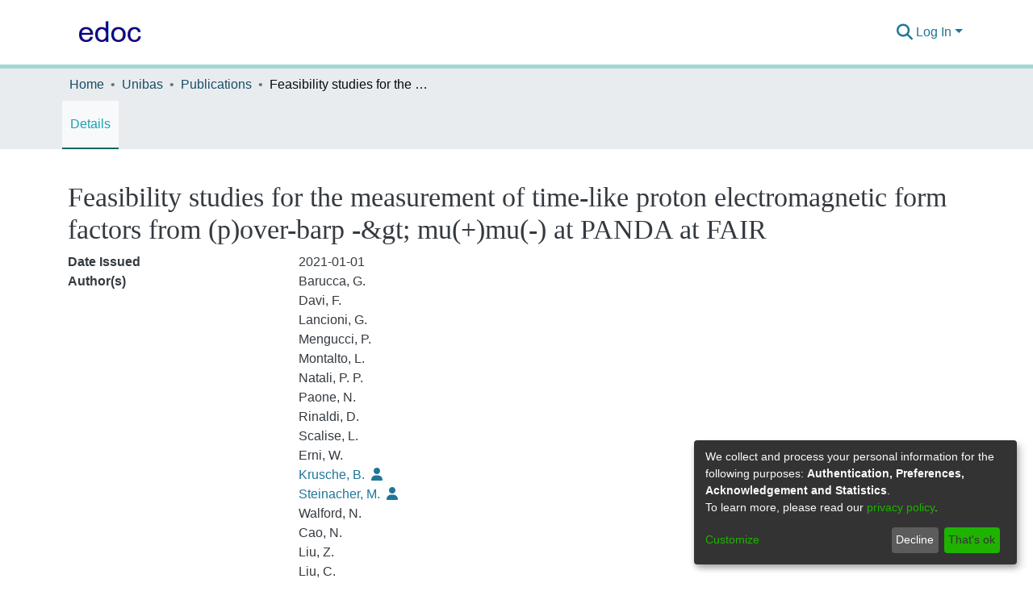

--- FILE ---
content_type: text/html; charset=utf-8
request_url: https://edoc.unibas.ch/entities/publication/f514eef7-102e-477f-ab9c-e855a21d64bf
body_size: 112237
content:
<!DOCTYPE html><html prefix="og: https://ogp.me/ns#" lang="en"><head>
  <meta charset="UTF-8">
  <base href="/">
  <title>Feasibility studies for the measurement of time-like proton electromagnetic form factors from (p)over-barp -&amp;gt; mu(+)mu(-) at PANDA at FAIR</title>
  <meta name="viewport" content="width=device-width,minimum-scale=1">
  <meta http-equiv="cache-control" content="no-store">
  <meta name="title" content="Feasibility studies for the measurement of time-like proton electromagnetic form factors from (p)over-barp -&amp;gt; mu(+)mu(-) at PANDA at FAIR">
  <meta name="description" content="This paper reports on Monte Carlo simulation results for future measurements of the moduli of time-like proton electromagnetic form factors, vertical bar G(E)vertical bar and vertical bar G(M)vertical bar, using the (p) over barp -&amp;gt; mu(+)mu(-) reaction at PANDA (FAIR). The electromagnetic form factors are fundamental quantities parameterizing the electric and magnetic structure of hadrons. This work estimates the statistical and total accuracy with which the form factors can be measured at PANDA, using an analysis of simulated data within the PandaRoot software framework. The most crucial background channel is (p) over barp -&amp;gt; pi(+)pi(-), due to the very similar behavior of muons and pions in the detector. The suppression factors are evaluated for this and all other relevant background channels at different values of antiproton beam momentum. The signal/background separation is based on a multivariate analysis, using the Boosted Decision Trees method. An expected background subtraction is included in this study, based on realistic angular distributions of the background contribution. Systematic uncertainties are considered and the relative total uncertainties of the form factor measurements are presented.">
  <meta property="og:title" content="Feasibility studies for the measurement of time-like proton electromagnetic form factors from (p)over-barp -&amp;gt; mu(+)mu(-) at PANDA at FAIR">
  <meta property="og:description" content="This paper reports on Monte Carlo simulation results for future measurements of the moduli of time-like proton electromagnetic form factors, vertical bar G(E)vertical bar and vertical bar G(M)vertical bar, using the (p) over barp -&amp;gt; mu(+)mu(-) reaction at PANDA (FAIR). The electromagnetic form factors are fundamental quantities parameterizing the electric and magnetic structure of hadrons. This work estimates the statistical and total accuracy with which the form factors can be measured at PANDA, using an analysis of simulated data within the PandaRoot software framework. The most crucial background channel is (p) over barp -&amp;gt; pi(+)pi(-), due to the very similar behavior of muons and pions in the detector. The suppression factors are evaluated for this and all other relevant background channels at different values of antiproton beam momentum. The signal/background separation is based on a multivariate analysis, using the Boosted Decision Trees method. An expected background subtraction is included in this study, based on realistic angular distributions of the background contribution. Systematic uncertainties are considered and the relative total uncertainties of the form factor measurements are presented.">
  <meta property="og:image" content="https://edoc.unibas.ch/assets/images/dspace-cris-logo-hd.png">
  <meta property="og:url" content="">
  <meta property="og:type" content="article">
  <meta property="twitter:title" content="Feasibility studies for the measurement of time-like proton electromagnetic form factors from (p)over-barp -&amp;gt; mu(+)mu(-) at PANDA at FAIR">
  <meta property="twitter:description" content="This paper reports on Monte Carlo simulation results for future measurements of the moduli of time-like proton electromagnetic form factors, vertical bar G(E)vertical bar and vertical bar G(M)vertical bar, using the (p) over barp -&amp;gt; mu(+)mu(-) reaction at PANDA (FAIR). The electromagnetic form factors are fundamental quantities parameterizing the electric and magnetic structure of hadrons. This work estimates the statistical and total accuracy with which the form factors can be measured at PANDA, using an analysis of simulated data within the PandaRoot software framework. The most crucial background channel is (p) over barp -&amp;gt; pi(+)pi(-), due to the very similar behavior of muons and pions in the detector. The suppression factors are evaluated for this and all other relevant background channels at different values of antiproton beam momentum. The signal/background separation is based on a multivariate analysis, using the Boosted Decision Trees method. An expected background subtraction is included in this study, based on realistic angular distributions of the background contribution. Systematic uncertainties are considered and the relative total uncertainties of the form factor measurements are presented.">
  <meta property="twitter:image" content="https://edoc.unibas.ch/assets/images/dspace-cris-logo-hd.png">
  <meta property="twitter:card" content="">
<link rel="stylesheet" href="styles.e382c7dd35ca1222.css" media="print" onload="this.media='all'"><noscript><link rel="stylesheet" href="styles.e382c7dd35ca1222.css"></noscript><link rel="stylesheet" type="text/css" class="theme-css" href="dspace-theme.css"><link rel="icon" href="assets/dspace/images/favicons/favicon.ico" sizes="any" class="theme-head-tag"><link rel="icon" href="assets/dspace/images/favicons/favicon.svg" type="image/svg+xml" class="theme-head-tag"><link rel="apple-touch-icon" href="assets/dspace/images/favicons/apple-touch-icon.png" class="theme-head-tag"><link rel="manifest" href="assets/dspace/images/favicons/manifest.webmanifest" class="theme-head-tag"><meta name="Generator" content="DSpace 7.6.2"><meta name="Generator" content="cris-2023.02.06"><meta name="og:url" content="https://hdl.handle.net/20.500.14716/116992"><meta name="twitter:card" content="summary"><meta name="citation_title" content="Feasibility studies for the measurement of time-like proton electromagnetic form factors from (p)over-barp -&amp;gt; mu(+)mu(-) at PANDA at FAIR"><meta name="citation_author" content="Tao, J."><meta name="citation_publication_date" content="2021-01-01"><meta name="citation_abstract_html_url" content="https://hdl.handle.net/20.500.14716/116992"><meta name="citation_publisher" content="EDP Sciences with Springer and Società Italiana di Fisica"><meta name="citation_volume" content="57"><meta name="citation_issue" content="1"><meta name="citation_doi" content="10.1140/epja/s10050-020-00333-3"><style ng-transition="dspace-angular">#skip-to-main-content[_ngcontent-sc353]{position:absolute;top:-40px;left:0;opacity:0;transition:opacity .3s;z-index:calc(var(--ds-nav-z-index) + 1);border-top-left-radius:0;border-top-right-radius:0;border-bottom-left-radius:0}#skip-to-main-content[_ngcontent-sc353]:focus{opacity:1;top:0}</style><style ng-transition="dspace-angular">.notifications-wrapper{z-index:var(--bs-zindex-popover);text-align:right;word-wrap:break-word;-ms-word-break:break-all;word-break:break-all;word-break:break-word;-webkit-hyphens:auto;hyphens:auto}.notifications-wrapper .notification{display:block}.notifications-wrapper.left{left:0}.notifications-wrapper.top{top:0}.notifications-wrapper.right{right:0}.notifications-wrapper.bottom{bottom:0}.notifications-wrapper.center{left:50%;transform:translate(-50%)}.notifications-wrapper.middle{top:50%;transform:translateY(-50%)}.notifications-wrapper.middle.center{transform:translate(-50%,-50%)}@media screen and (max-width: 576px){.notifications-wrapper{width:auto;left:0;right:0}}
</style><style ng-transition="dspace-angular">[_nghost-sc338]{--ds-header-navbar-border-bottom-style: solid var(--ds-header-navbar-border-bottom-height) var(--ds-header-navbar-border-bottom-color);--ds-expandable-navbar-border-top-style: solid var(--ds-expandable-navbar-border-top-height) var(--ds-expandable-navbar-border-top-color);--ds-expandable-navbar-height: calc(100vh - var(--ds-header-height))}[_nghost-sc338]   div#header-navbar-wrapper[_ngcontent-sc338]{position:relative;border-bottom:var(--ds-header-navbar-border-bottom-style)}[_nghost-sc338]   div#header-navbar-wrapper[_ngcontent-sc338]   div#mobile-navbar-wrapper[_ngcontent-sc338]{width:100%;background-color:var(--ds-expandable-navbar-bg);position:absolute;z-index:var(--ds-nav-z-index);overflow:hidden}[_nghost-sc338]   div#header-navbar-wrapper[_ngcontent-sc338]   div#mobile-navbar-wrapper[_ngcontent-sc338]   nav#collapsible-mobile-navbar[_ngcontent-sc338]{min-height:var(--ds-expandable-navbar-height);height:auto;border-bottom:var(--ds-header-navbar-border-bottom-style)}[_nghost-sc338]     .ds-menu-item, [_nghost-sc338]     .ds-menu-toggler-wrapper{white-space:nowrap;text-decoration:none}[_nghost-sc338]     nav#desktop-navbar #main-site-navigation .ds-menu-item-wrapper, [_nghost-sc338]     nav#desktop-navbar #main-site-navigation .ds-menu-item, [_nghost-sc338]     nav#desktop-navbar #main-site-navigation .ds-menu-toggler-wrapper{display:flex;align-items:center;height:100%}[_nghost-sc338]     nav#desktop-navbar #main-site-navigation .ds-menu-item{padding:var(--ds-navbar-item-vertical-padding) var(--ds-navbar-item-horizontal-padding)}[_nghost-sc338]     nav#desktop-navbar #main-site-navigation .ds-menu-item, [_nghost-sc338]     nav#desktop-navbar #main-site-navigation .ds-menu-toggler-wrapper{color:var(--ds-navbar-link-color)!important}[_nghost-sc338]     nav#desktop-navbar #main-site-navigation .ds-menu-item:hover, [_nghost-sc338]     nav#desktop-navbar #main-site-navigation .ds-menu-item:focus, [_nghost-sc338]     nav#desktop-navbar #main-site-navigation .ds-menu-toggler-wrapper:hover, [_nghost-sc338]     nav#desktop-navbar #main-site-navigation .ds-menu-toggler-wrapper:focus{color:var(--ds-navbar-link-color-hover)!important}[_nghost-sc338]     nav#desktop-navbar #main-site-navigation .dropdown-menu .ds-menu-item{padding:var(--ds-navbar-dropdown-item-vertical-padding) var(--ds-navbar-dropdown-item-horizontal-padding)}[_nghost-sc338]     nav#collapsible-mobile-navbar{border-top:var(--ds-expandable-navbar-border-top-style);padding-top:var(--ds-expandable-navbar-padding-top)}[_nghost-sc338]     nav#collapsible-mobile-navbar #main-site-navigation .ds-menu-item{padding:var(--ds-expandable-navbar-item-vertical-padding) 0}</style><style ng-transition="dspace-angular">[_nghost-sc340]{position:fixed;left:0;top:0;z-index:var(--ds-sidebar-z-index)}[_nghost-sc340]   nav#admin-sidebar[_ngcontent-sc340]{max-width:var(--ds-admin-sidebar-fixed-element-width);display:flex;flex-direction:column;flex-wrap:nowrap}[_nghost-sc340]   nav#admin-sidebar[_ngcontent-sc340]   div#sidebar-top-level-items-container[_ngcontent-sc340]{flex:1 1 auto;overflow-x:hidden;overflow-y:auto}[_nghost-sc340]   nav#admin-sidebar[_ngcontent-sc340]   div#sidebar-top-level-items-container[_ngcontent-sc340]::-webkit-scrollbar{width:var(--ds-dark-scrollbar-width);height:3px}[_nghost-sc340]   nav#admin-sidebar[_ngcontent-sc340]   div#sidebar-top-level-items-container[_ngcontent-sc340]::-webkit-scrollbar-button{background-color:var(--ds-dark-scrollbar-bg)}[_nghost-sc340]   nav#admin-sidebar[_ngcontent-sc340]   div#sidebar-top-level-items-container[_ngcontent-sc340]::-webkit-scrollbar-track{background-color:var(--ds-dark-scrollbar-alt-bg)}[_nghost-sc340]   nav#admin-sidebar[_ngcontent-sc340]   div#sidebar-top-level-items-container[_ngcontent-sc340]::-webkit-scrollbar-track-piece{background-color:var(--ds-dark-scrollbar-bg)}[_nghost-sc340]   nav#admin-sidebar[_ngcontent-sc340]   div#sidebar-top-level-items-container[_ngcontent-sc340]::-webkit-scrollbar-thumb{height:50px;background-color:var(--ds-dark-scrollbar-fg);border-radius:3px}[_nghost-sc340]   nav#admin-sidebar[_ngcontent-sc340]   div#sidebar-top-level-items-container[_ngcontent-sc340]::-webkit-scrollbar-corner{background-color:var(--ds-dark-scrollbar-alt-bg)}[_nghost-sc340]   nav#admin-sidebar[_ngcontent-sc340]   div#sidebar-top-level-items-container[_ngcontent-sc340]::-webkit-resizer{background-color:var(--ds-dark-scrollbar-bg)}[_nghost-sc340]   nav#admin-sidebar[_ngcontent-sc340]   img#admin-sidebar-logo[_ngcontent-sc340]{height:var(--ds-admin-sidebar-logo-height)}[_nghost-sc340]   nav#admin-sidebar[_ngcontent-sc340]     .sidebar-full-width-container{width:100%;padding-left:0;padding-right:0;margin-left:0;margin-right:0}[_nghost-sc340]   nav#admin-sidebar[_ngcontent-sc340]     .sidebar-item{padding-top:var(--ds-admin-sidebar-item-padding);padding-bottom:var(--ds-admin-sidebar-item-padding)}[_nghost-sc340]   nav#admin-sidebar[_ngcontent-sc340]     .sidebar-section-wrapper{display:flex;flex-direction:row;flex-wrap:nowrap;align-items:stretch}[_nghost-sc340]   nav#admin-sidebar[_ngcontent-sc340]     .sidebar-section-wrapper>.sidebar-fixed-element-wrapper{min-width:var(--ds-admin-sidebar-fixed-element-width);flex:1 1 auto;display:flex;flex-direction:row;justify-content:center;align-items:center}[_nghost-sc340]   nav#admin-sidebar[_ngcontent-sc340]     .sidebar-section-wrapper>.sidebar-collapsible-element-outer-wrapper{display:flex;flex-wrap:wrap;justify-content:flex-end;max-width:calc(100% - var(--ds-admin-sidebar-fixed-element-width));padding-left:var(--ds-dark-scrollbar-width);overflow-x:hidden}[_nghost-sc340]   nav#admin-sidebar[_ngcontent-sc340]     .sidebar-section-wrapper>.sidebar-collapsible-element-outer-wrapper>.sidebar-collapsible-element-inner-wrapper{min-width:calc(var(--ds-admin-sidebar-collapsible-element-width) - var(--ds-dark-scrollbar-width));height:100%;padding-right:var(--ds-admin-sidebar-item-padding)}[_nghost-sc340]   nav#admin-sidebar[_ngcontent-sc340]{background-color:var(--ds-admin-sidebar-bg)}[_nghost-sc340]   nav#admin-sidebar[_ngcontent-sc340]    {color:#fff}[_nghost-sc340]   nav#admin-sidebar[_ngcontent-sc340]     a{color:var(--ds-admin-sidebar-link-color);text-decoration:none}[_nghost-sc340]   nav#admin-sidebar[_ngcontent-sc340]     a:hover, [_nghost-sc340]   nav#admin-sidebar[_ngcontent-sc340]     a:focus{color:var(--ds-admin-sidebar-link-hover-color)}[_nghost-sc340]   nav#admin-sidebar[_ngcontent-sc340]   div#sidebar-header-container[_ngcontent-sc340]{background-color:var(--ds-admin-sidebar-header-bg)}[_nghost-sc340]   nav#admin-sidebar[_ngcontent-sc340]   div#sidebar-header-container[_ngcontent-sc340]   .sidebar-fixed-element-wrapper[_ngcontent-sc340]{background-color:var(--ds-admin-sidebar-header-bg)}</style><style ng-transition="dspace-angular">@media (max-width: 991.98px){.container[_ngcontent-sc490]{width:100%;max-width:none}}</style><style ng-transition="dspace-angular">@charset "UTF-8";.nav-breadcrumb[_ngcontent-sc347]{background-color:var(--ds-breadcrumb-bg)}.breadcrumb[_ngcontent-sc347]{border-radius:0;padding-bottom:calc(var(--ds-content-spacing) / 2);padding-top:calc(var(--ds-content-spacing) / 2);background-color:var(--ds-breadcrumb-bg)}li.breadcrumb-item[_ngcontent-sc347]{display:flex}.breadcrumb-item-limiter[_ngcontent-sc347]{display:inline-block;max-width:var(--ds-breadcrumb-max-length)}.breadcrumb-item-limiter[_ngcontent-sc347] > *[_ngcontent-sc347]{max-width:100%;display:block}li.breadcrumb-item[_ngcontent-sc347]   a[_ngcontent-sc347]{color:var(--ds-breadcrumb-link-color)}li.breadcrumb-item.active[_ngcontent-sc347]{color:var(--ds-breadcrumb-link-active-color)}.breadcrumb-item[_ngcontent-sc347] + .breadcrumb-item[_ngcontent-sc347]:before{content:"\2022"!important}.breadcrumb-item[_ngcontent-sc347] + .breadcrumb-item[_ngcontent-sc347]:before{display:block}</style><style ng-transition="dspace-angular">[_nghost-sc357]   footer[_ngcontent-sc357]{background-color:var(--ds-footer-bg);text-align:center;z-index:var(--ds-footer-z-index);border-top:var(--ds-footer-border);padding:var(--ds-footer-padding)}[_nghost-sc357]   footer[_ngcontent-sc357]   li[_ngcontent-sc357]{list-style:none}[_nghost-sc357]   footer[_ngcontent-sc357]   p[_ngcontent-sc357]{margin:0}[_nghost-sc357]   footer[_ngcontent-sc357]   div[_ngcontent-sc357] > img[_ngcontent-sc357]{height:var(--ds-footer-logo-height)}[_nghost-sc357]   footer[_ngcontent-sc357]   .top-footer[_ngcontent-sc357]{background-color:var(--ds-top-footer-bg);padding:var(--ds-footer-padding);margin:calc(var(--ds-footer-padding) * -1)}[_nghost-sc357]   footer[_ngcontent-sc357]   .bottom-footer[_ngcontent-sc357]   ul[_ngcontent-sc357]   li[_ngcontent-sc357]{display:inline-flex}[_nghost-sc357]   footer[_ngcontent-sc357]   .bottom-footer[_ngcontent-sc357]   ul[_ngcontent-sc357]   li[_ngcontent-sc357]   a[_ngcontent-sc357], [_nghost-sc357]   footer[_ngcontent-sc357]   .bottom-footer[_ngcontent-sc357]   ul[_ngcontent-sc357]   li[_ngcontent-sc357]   .btn-link[_ngcontent-sc357]{padding:0 calc(var(--bs-spacer) / 2);color:inherit;font-size:.875em}[_nghost-sc357]   footer[_ngcontent-sc357]   .bottom-footer[_ngcontent-sc357]   ul[_ngcontent-sc357]   li[_ngcontent-sc357]   a[_ngcontent-sc357]:focus, [_nghost-sc357]   footer[_ngcontent-sc357]   .bottom-footer[_ngcontent-sc357]   ul[_ngcontent-sc357]   li[_ngcontent-sc357]   .btn-link[_ngcontent-sc357]:focus{box-shadow:none;text-decoration:underline}[_nghost-sc357]   footer[_ngcontent-sc357]   .bottom-footer[_ngcontent-sc357]   ul[_ngcontent-sc357]   li[_ngcontent-sc357]   a.focus-visible[_ngcontent-sc357], [_nghost-sc357]   footer[_ngcontent-sc357]   .bottom-footer[_ngcontent-sc357]   ul[_ngcontent-sc357]   li[_ngcontent-sc357]   .btn-link.focus-visible[_ngcontent-sc357]{box-shadow:0 0 0 .2rem #ffffff80}[_nghost-sc357]   footer[_ngcontent-sc357]   .bottom-footer[_ngcontent-sc357]   ul[_ngcontent-sc357]   li[_ngcontent-sc357]   a[_ngcontent-sc357]:focus-visible, [_nghost-sc357]   footer[_ngcontent-sc357]   .bottom-footer[_ngcontent-sc357]   ul[_ngcontent-sc357]   li[_ngcontent-sc357]   .btn-link[_ngcontent-sc357]:focus-visible{box-shadow:0 0 0 .2rem #ffffff80}[_nghost-sc357]   footer[_ngcontent-sc357]   .bottom-footer[_ngcontent-sc357]   ul[_ngcontent-sc357]   li[_ngcontent-sc357]:not(:last-child):after{content:"";border-right:1px var(--bs-secondary) solid}</style><style ng-transition="dspace-angular">[_nghost-sc480]{display:none}</style><style ng-transition="dspace-angular">.cris-layout[_ngcontent-sc486]{margin-top:-1rem}</style><style ng-transition="dspace-angular">.cris-layout-navbar[_ngcontent-sc623]{z-index:1025}.navbar-nav[_ngcontent-sc623]{justify-content:flex-start;height:60px;align-items:center}.nav-item[_ngcontent-sc623]{height:100%;align-items:center;display:flex;justify-content:center}nav.navbar[_ngcontent-sc623]{align-items:baseline;background-color:var(--ds-cris-layout-navbar-background-color)}@media screen and (max-width: 768px){.navbar[_ngcontent-sc623]{width:100vw;background-color:var(--bs-white);overflow:hidden;height:0}.navbar.open[_ngcontent-sc623], .navbar.ng-animating[_ngcontent-sc623]{height:auto!important}.navbar-nav[_ngcontent-sc623]{height:auto}.sidebar-section[_ngcontent-sc623]{width:100%}[_nghost-sc623]{width:100%}nav.navbar[_ngcontent-sc623]{border-bottom:1px var(--bs-gray-400) solid;align-items:baseline}.navbar-toggler[_ngcontent-sc623]   .navbar-toggler-icon[_ngcontent-sc623]{background-image:none!important}.navbar-toggler[_ngcontent-sc623]   .navbar-toggler-icon[_ngcontent-sc623]{line-height:1.5;color:var(--bs-link-color)}}@media screen and (min-width: 768px){.reset-padding-md[_ngcontent-sc623]{margin-left:calc(var(--bs-spacer) / -2);margin-right:calc(var(--bs-spacer) / -2)}}@media screen and (max-width: 768px){.navbar-expand-md.navbar-container[_ngcontent-sc623]{padding:0}}</style><style ng-transition="dspace-angular">.dropdown-toggle[_ngcontent-sc481]:after{display:none}#itemOptionsDropdownMenu[_ngcontent-sc481]{z-index:2000}</style><style ng-transition="dspace-angular">[_nghost-sc482]     .card:first-of-type{border-bottom:var(--bs-card-border-width) solid var(--bs-card-border-color)!important;border-bottom-left-radius:var(--bs-card-border-radius)!important;border-bottom-right-radius:var(--bs-card-border-radius)!important}[_nghost-sc482]     .card-header button{box-shadow:none!important}[_nghost-sc482]     .card-header button{width:100%}[_nghost-sc482]     .card{margin-bottom:var(--ds-submission-sections-margin-bottom);overflow:visible;overflow:initial}</style><style ng-transition="dspace-angular">.orcid-icon[_ngcontent-sc673]{height:1.2rem;padding-left:.3rem}</style><style ng-transition="dspace-angular">.orcid-icon[_ngcontent-sc152]{height:1.2rem;padding-left:.3rem}  .popover{max-width:400px!important;min-width:300px!important}  .popover{width:100%}</style><style ng-transition="dspace-angular">.content[_ngcontent-sc71]:not(.truncated) ~ button.expandButton[_ngcontent-sc71]{display:none}.btn[_ngcontent-sc71]:focus{box-shadow:none!important}.removeFaded.content[_ngcontent-sc71]:after{display:none}</style><style ng-transition="dspace-angular">.metric-container[_ngcontent-sc680]{border:1px solid #000;border-radius:3px}ngb-accordion[_ngcontent-sc680]{flex-grow:1}.altmetrics-wrapper[_ngcontent-sc680]{padding:15px 70px}</style><style ng-transition="dspace-angular">[_nghost-sc621]    {height:100%}[_nghost-sc621]     a{cursor:pointer}[_nghost-sc621]     .fa-chevron-right{padding:calc(var(--bs-spacer) / 2);font-size:.5rem}[_nghost-sc621]     .sidebar-sub-level-items{list-style:none;overflow:hidden}[_nghost-sc621]     .sidebar-sub-level-items li .nav-item{background:rgba(0,0,0,0)}[_nghost-sc621]     .sidebar-collapsible{display:flex;flex-direction:column}[_nghost-sc621]     li.sidebar-section.expanded{display:block;color:#00000080}[_nghost-sc621]     ul li.active>.nav-item, [_nghost-sc621]     .sidebar-section.active>div>.nav-item{color:var(--ds-cris-layout-sidebar-menu-active-color);background:var(--ds-cris-layout-sidebar-menu-active-background)}[_nghost-sc621]     .sidebar-section.active>.sidebar-collapsible>.nav-item{background-color:#0000}.nav-item[_ngcontent-sc621]{padding:10px 0;color:var(--ds-cris-layout-navbar-link-color);height:100%;justify-content:center;align-items:center;display:flex}.vertical[_ngcontent-sc621]   .icon-wrapper[_ngcontent-sc621], .vertical[_ngcontent-sc621]   .sidebar-collapsible[_ngcontent-sc621]{border-bottom:var(--ds-cris-layout-sidebar-link-border-bottom)}.vertical[_ngcontent-sc621]   .nav-item[_ngcontent-sc621]:hover{background-color:var(--ds-cris-layout-sidebar-tab-color-hover)}.horizontal[_ngcontent-sc621]   .icon-wrapper[_ngcontent-sc621]{border-bottom:var(--ds-cris-layout-navbar-link-border-bottom);height:100%;display:flex;align-items:center}.horizontal[_ngcontent-sc621]   .nav-item[_ngcontent-sc621]{padding:10px}.horizontal[_ngcontent-sc621]   .sidebar-collapsible[_ngcontent-sc621]{display:block}.horizontal[_ngcontent-sc621]   .sidebar-sub-level-items[_ngcontent-sc621]{background-color:var(--ds-cris-layout-navbar-sub-level-backround-color)}.horizontal[_ngcontent-sc621]   ul[_ngcontent-sc621]   li.active[_ngcontent-sc621] > .nav-item[_ngcontent-sc621], .horizontal[_ngcontent-sc621]   .sidebar-section.active[_ngcontent-sc621] > div[_ngcontent-sc621] > .nav-item[_ngcontent-sc621]{color:var(--ds-cris-layout-sidebar-menu-active-color);background:var(--ds-cris-layout-sidebar-menu-active-background)}.horizontal[_ngcontent-sc621]   .nav-item[_ngcontent-sc621]:hover{background-color:var(--ds-cris-layout-navbar-tab-color-hover)}.active.horizontal[_ngcontent-sc621]{border-bottom:2px solid var(--ds-cris-layout-navbar-tab-color-active)}</style><style ng-transition="dspace-angular">[_nghost-sc335]   #main-site-header[_ngcontent-sc335]{min-height:var(--ds-header-height);background-color:var(--ds-header-bg)}@media (min-width: 768px){[_nghost-sc335]   #main-site-header[_ngcontent-sc335]{height:var(--ds-header-height)}}[_nghost-sc335]   #main-site-header-container[_ngcontent-sc335]{min-height:var(--ds-header-height)}[_nghost-sc335]   img#header-logo[_ngcontent-sc335]{height:var(--ds-header-logo-height)}[_nghost-sc335]   button#navbar-toggler[_ngcontent-sc335]{color:var(--ds-header-icon-color)}[_nghost-sc335]   button#navbar-toggler[_ngcontent-sc335]:hover, [_nghost-sc335]   button#navbar-toggler[_ngcontent-sc335]:focus{color:var(--ds-header-icon-color-hover)}</style><style ng-transition="dspace-angular">.ds-context-help-toggle[_ngcontent-sc332]{color:var(--ds-header-icon-color);background-color:var(--ds-header-bg)}.ds-context-help-toggle[_ngcontent-sc332]:hover, .ds-context-help-toggle[_ngcontent-sc332]:focus{color:var(--ds-header-icon-color-hover)}</style><style ng-transition="dspace-angular">input[type=text][_ngcontent-sc275]{background-color:#fff!important}input[type=text][_ngcontent-sc275]{margin-top:calc(-.5 * var(--bs-font-size-base));border-color:var(--ds-header-icon-color)}input[type=text].collapsed[_ngcontent-sc275]{opacity:0}.submit-icon[_ngcontent-sc275]{border:0!important}.submit-icon[_ngcontent-sc275]{cursor:pointer;position:sticky;top:0;color:var(--ds-header-icon-color)}.submit-icon[_ngcontent-sc275]:hover, .submit-icon[_ngcontent-sc275]:focus{color:var(--ds-header-icon-color-hover)}@media screen and (max-width: 768px){.search-input[_ngcontent-sc275]{max-width:250px!important;width:40vw!important}}</style><style ng-transition="dspace-angular">.dropdown-toggle[_ngcontent-sc101]:after{display:none}.dropdown-toggle[_ngcontent-sc101]{color:var(--ds-header-icon-color)}.dropdown-toggle[_ngcontent-sc101]:hover, .dropdown-toggle[_ngcontent-sc101]:focus{color:var(--ds-header-icon-color-hover)}.dropdown-item[_ngcontent-sc101]{cursor:pointer}</style><style ng-transition="dspace-angular">#loginDropdownMenu[_ngcontent-sc86], #logoutDropdownMenu[_ngcontent-sc86]{min-width:330px;z-index:1002}.loginDropdownMenu[_ngcontent-sc86]{min-height:100%}.dropdown-item.active[_ngcontent-sc86], .dropdown-item[_ngcontent-sc86]:active, .dropdown-item[_ngcontent-sc86]:hover, .dropdown-item[_ngcontent-sc86]:focus{background-color:#0000!important}.loginLink[_ngcontent-sc86], .dropdownLogin[_ngcontent-sc86], .logoutLink[_ngcontent-sc86], .dropdownLogout[_ngcontent-sc86]{color:var(--ds-header-icon-color)}.loginLink[_ngcontent-sc86]:hover, .loginLink[_ngcontent-sc86]:focus, .dropdownLogin[_ngcontent-sc86]:hover, .dropdownLogin[_ngcontent-sc86]:focus, .logoutLink[_ngcontent-sc86]:hover, .logoutLink[_ngcontent-sc86]:focus, .dropdownLogout[_ngcontent-sc86]:hover, .dropdownLogout[_ngcontent-sc86]:focus{color:var(--ds-header-icon-color-hover)}.dropdownLogin[_ngcontent-sc86]:not(.focus-visible).active, .dropdownLogin[_ngcontent-sc86]:not(.focus-visible):active, .dropdownLogin[_ngcontent-sc86]:not(.focus-visible).active:focus, .dropdownLogin[_ngcontent-sc86]:not(.focus-visible):active:focus, .dropdownLogout[_ngcontent-sc86]:not(.focus-visible).active, .dropdownLogout[_ngcontent-sc86]:not(.focus-visible):active, .dropdownLogout[_ngcontent-sc86]:not(.focus-visible).active:focus, .dropdownLogout[_ngcontent-sc86]:not(.focus-visible):active:focus{box-shadow:none;box-shadow:initial}.dropdownLogin[_ngcontent-sc86]:not(:focus-visible).active, .dropdownLogin[_ngcontent-sc86]:not(:focus-visible):active, .dropdownLogin[_ngcontent-sc86]:not(:focus-visible).active:focus, .dropdownLogin[_ngcontent-sc86]:not(:focus-visible):active:focus, .dropdownLogout[_ngcontent-sc86]:not(:focus-visible).active, .dropdownLogout[_ngcontent-sc86]:not(:focus-visible):active, .dropdownLogout[_ngcontent-sc86]:not(:focus-visible).active:focus, .dropdownLogout[_ngcontent-sc86]:not(:focus-visible):active:focus{box-shadow:none;box-shadow:initial}</style><style ng-transition="dspace-angular">.login-container[_ngcontent-sc159]{max-width:350px}a[_ngcontent-sc159]{white-space:normal;padding:.25rem .75rem}</style><style ng-transition="dspace-angular">[_nghost-sc157]     .card{margin-bottom:var(--ds-submission-sections-margin-bottom);overflow:visible;overflow:initial}.section-focus[_ngcontent-sc157]{border-radius:var(--bs-border-radius);box-shadow:var(--bs-btn-focus-box-shadow)}[_nghost-sc157]     .card:first-of-type{border-bottom:var(--bs-card-border-width) solid var(--bs-card-border-color)!important;border-bottom-left-radius:var(--bs-card-border-radius)!important;border-bottom-right-radius:var(--bs-card-border-radius)!important}[_nghost-sc157]     .card-header button{box-shadow:none!important}[_nghost-sc157]     .card-header button{width:100%}</style><style ng-transition="dspace-angular">.form-login[_ngcontent-sc158]   .form-control[_ngcontent-sc158]:focus{z-index:2}.form-login[_ngcontent-sc158]   input[type=email][_ngcontent-sc158]{margin-bottom:-1px;border-bottom-right-radius:0;border-bottom-left-radius:0}.form-login[_ngcontent-sc158]   input[type=password][_ngcontent-sc158]{border-top-left-radius:0;border-top-right-radius:0}.dropdown-item[_ngcontent-sc158]{white-space:normal;padding:.25rem .75rem}</style><meta property="citation_pdf_url" content="https://edoc.unibas.ch/assets/images/dspace-cris-logo-hd.png"><link href="https://edoc.unibas.ch/bitstreams/c798163d-63dd-4907-93fc-8b48fc945896/download" rel="item" type="application/pdf"><link href="https://edoc.unibas.ch/signposting/describedby/f514eef7-102e-477f-ab9c-e855a21d64bf" rel="describedby" type="application/vnd.datacite.datacite+xml"><link href="https://hdl.handle.net/20.500.14716/116992" rel="cite-as"><link href="https://edoc.unibas.ch/signposting/linksets/f514eef7-102e-477f-ab9c-e855a21d64bf" rel="linkset" type="application/linkset"><link href="https://edoc.unibas.ch/signposting/linksets/f514eef7-102e-477f-ab9c-e855a21d64bf/json" rel="linkset" type="application/linkset+json"><link href="https://schema.org/AboutPage" rel="type"><link href="https://schema.org/CreativeWork" rel="type"><style ng-transition="dspace-angular">.hint[_ngcontent-sc697]{cursor:pointer}</style><style ng-transition="dspace-angular">.thumbnail-placeholder[_ngcontent-sc696]{border:var(--ds-thumbnail-placeholder-border);color:var(--ds-thumbnail-placeholder-color);font-weight:var(--ds-advanced-attachment-thumbnail-placeholder-font-weight)}.divider[_ngcontent-sc696]{border-left:1px solid var(--bs-gray-200)}.card-container[_ngcontent-sc696]{background-color:var(--bs-gray-100);background-clip:border-box;border-radius:.25rem;padding:1rem}i.custom-icon[_ngcontent-sc696]{display:inline-block;width:20px;height:20px;background-size:contain;text-align:center;vertical-align:middle}.thumbnail-wrapper[_ngcontent-sc696]{min-width:120px}</style><style ng-transition="dspace-angular">.limit-width[_ngcontent-sc78]{max-width:var(--ds-thumbnail-max-width)}img[_ngcontent-sc78]{max-width:100%}.outer[_ngcontent-sc78]{position:relative}.outer[_ngcontent-sc78]:before{display:block;content:"";width:100%;padding-top:141.4285714286%}.outer[_ngcontent-sc78] > .inner[_ngcontent-sc78]{position:absolute;inset:0}.outer[_ngcontent-sc78] > .inner[_ngcontent-sc78] > .thumbnail-placeholder[_ngcontent-sc78]{background:var(--ds-thumbnail-placeholder-background);border:var(--ds-thumbnail-placeholder-border);color:var(--ds-thumbnail-placeholder-color);font-weight:700}.outer[_ngcontent-sc78] > .inner[_ngcontent-sc78] > .centered[_ngcontent-sc78]{width:100%;height:100%;display:flex;justify-content:center;align-items:center;text-align:center}.thumbnail-placeholder[_ngcontent-sc78]{font-size:.6rem}@media (min-width: 576px){.thumbnail-placeholder[_ngcontent-sc78]{font-size:.7rem}}@media (min-width: 992px){.thumbnail-placeholder[_ngcontent-sc78]{font-size:.75rem}}</style><style ng-transition="dspace-angular">.loader[_ngcontent-sc77]{margin:0 25px}span[_ngcontent-sc77]{display:block;margin:0 auto}span[class*=l-][_ngcontent-sc77]{height:4px;width:4px;background:#000;display:inline-block;margin:12px 2px;border-radius:100%;-webkit-border-radius:100%;-moz-border-radius:100%;-webkit-animation:_ngcontent-sc77_loader 2s infinite;-webkit-animation-timing-function:cubic-bezier(.03,.615,.995,.415);-webkit-animation-fill-mode:both;-moz-animation:loader 2s infinite;-moz-animation-timing-function:cubic-bezier(.03,.615,.995,.415);-moz-animation-fill-mode:both;-ms-animation:loader 2s infinite;-ms-animation-timing-function:cubic-bezier(.03,.615,.995,.415);-ms-animation-fill-mode:both;animation:_ngcontent-sc77_loader 2s infinite;animation-timing-function:cubic-bezier(.03,.615,.995,.415);animation-fill-mode:both}span.l-1[_ngcontent-sc77]{animation-delay:1s;-ms-animation-delay:1s;-moz-animation-delay:1s}span.l-2[_ngcontent-sc77]{animation-delay:.9s;-ms-animation-delay:.9s;-moz-animation-delay:.9s}span.l-3[_ngcontent-sc77]{animation-delay:.8s;-ms-animation-delay:.8s;-moz-animation-delay:.8s}span.l-4[_ngcontent-sc77]{animation-delay:.7s;-ms-animation-delay:.7s;-moz-animation-delay:.7s}span.l-5[_ngcontent-sc77]{animation-delay:.6s;-ms-animation-delay:.6s;-moz-animation-delay:.6s}span.l-6[_ngcontent-sc77]{animation-delay:.5s;-ms-animation-delay:.5s;-moz-animation-delay:.5s}span.l-7[_ngcontent-sc77]{animation-delay:.4s;-ms-animation-delay:.4s;-moz-animation-delay:.4s}span.l-8[_ngcontent-sc77]{animation-delay:.3s;-ms-animation-delay:.3s;-moz-animation-delay:.3s}span.l-9[_ngcontent-sc77]{animation-delay:.2s;-ms-animation-delay:.2s;-moz-animation-delay:.2s}span.l-9[_ngcontent-sc77]{animation-delay:.1s;-ms-animation-delay:.1s;-moz-animation-delay:.1s}span.l-10[_ngcontent-sc77]{animation-delay:0s;-ms-animation-delay:0s;-moz-animation-delay:0s}@keyframes _ngcontent-sc77_loader{0%{transform:translate(-30px);opacity:0}25%{opacity:1}50%{transform:translate(30px);opacity:0}to{opacity:0}}.spinner[_ngcontent-sc77]{color:var(--bs-gray-600)}</style><meta name="og:title" content=""><meta name="twitter:title" content=""><meta name="og:description" content=""><meta name="twitter:description" content=""><meta name="og:type" content=""><meta name="og:image" content=""><meta name="twitter:image" content=""><meta name="citation_pdf_url" content=""><script class="structured-data" type="application/ld+json">{"@context":"https://schema.org","@type":"CreativeWork","identifier":["10.1140/epja/s10050-020-00333-3","000608062500001","https://hdl.handle.net/20.500.14716/116992"],"name":"Feasibility studies for the measurement of time-like proton electromagnetic form factors from (p)over-barp -&gt; mu(+)mu(-) at PANDA at FAIR","dateCreated":"2021-01-01","author":["Barucca, G.","Davi, F.","Lancioni, G.","Mengucci, P.","Montalto, L.","Natali, P. P.","Paone, N.","Rinaldi, D.","Scalise, L.","Erni, W.","Krusche, B.","Steinacher, M.","Walford, N.","Cao, N.","Liu, Z.","Liu, C.","Liu, B.","Shen, X.","Sun, S.","Tao, J.","Xiong, X. A.","Zhao, G.","Zhao, J.","Albrecht, M.","Alkakhi, W.","Boekelmann, S.","Coen, S.","Feldbauer, F.","Fink, M.","Frech, J.","Freudenreich, V.","Fritsch, M.","Grochowski, J.","Hagdorn, R.","Heinsius, F. H.","Held, T.","Holtmann, T.","Keshk, I.","Koch, H.","Kopf, B.","Kuhlmann, M.","Kuemmel, M.","Kuessner, M.","Li, J.","Linzen, L.","Maldaner, S.","Oppotsch, J.","Pankonin, S.","Pelizaeus, M.","Pflueger, S.","Pitka, A.","Reher, J.","Reicherz, G.","Schnier, C.","Steinke, M.","Triffterer, T.","Wenzel, C.","Wiedner, U.","Denizli, H.","Er, N.","Keskin, U.","Olgun, A. T.","Yerlikaya, S.","Yilmaz, A.","Beck, R.","Hammann, C.","Hartmann, J.","Ketzer, B.","Müllers, J.","Rossbach, M.","Salisbury, B.","Schmidt, C.","Thoma, U.","Urban, M.","Bianconi, A.","Bragadireanu, M.","Pantea, D.","Domagala, M.","Filo, G.","Lisowski, E.","Lisowski, F.","Korcyl, K.","Kozela, A.","Lebiedowicz, P.","Pysz, K.","Schafer, W.","Szczurek, A.","Firlej, M.","Fiutowski, T.","Idzik, M.","Moron, J.","Swientek, K.","Terlecki, P.","Korcyl, G.","Lalik, R.","Malige, A.","Moskal, P.","Nowakowski, K.","Przygoda, W.","Rathod, N.","Rudy, Z.","Salabura, P.","Smyrski, J.","Augustin, I.","Boehm, R.","Lehmann, I.","Schmitt, L.","Varentsov, V.","Al-Turany, M.","Belias, A.","Deppe, H.","Dzhygadlo, R.","Flemming, H.","Gerhardt, A.","Goetzen, K.","Heinz, A.","Jiang, P.","Karabowicz, R.","Koch, S.","Kurilla, U.","Lehmann, D.","Luehning, J.","Lynen, U.","Orth, H.","Peters, K.","Saito, T.","Schepers, G.","Schmidt, C. J.","Schwarz, C.","Schwiening, J.","Taeschner, A.","Traxler, M.","Voss, B.","Wieczorek, P.","Abazov, V.","Alexeev, G.","Arefiev, V. A.","Astakhov, V.","Barabanov, M. Yu","Batyunya, V.","Dodokhov, V. Kh","Efremov, A.","Fechtchenko, A.","Galoyan, A.","Golovanov, G.","Koshurnikov, E. K.","Lobanov, Y. Yu","Olshevskiy, A. G.","Piskun, A. A.","Samartsev, A.","Shimanski, S.","Skachkov, N. B.","Skachkova, A. N.","Strokovsky, E. A.","Tokmenin, V.","Uzhinsky, V.","Verkheev, A.","Vodopianov, A.","Zhuravlev, I.","Branford, D.","Watts, D.","Boehm, M.","Eyrich, W.","Lehmann, A.","Miehling, D.","Pfaffinger, M.","Quin, N.","Robison, L.","Seth, K.","Xiao, T.","Bettoni, D.","Ali, A.","Hamdi, A.","Himmelreich, M.","Krebs, M.","Nakhoul, S.","Nerling, F.","Belousov, A.","Kisel, I.","Kozlov, G.","Pugach, M.","Zyzak, M.","Bianchi, N.","Gianotti, P.","Lucherini, V.","Bracco, G.","Bettner, Y.","Bodenschatz, S.","Brinkmann, K. T.","Brueck, L.","Diehl, S.","Dormenev, V.","Dueren, M.","Erlen, T.","Foehl, K.","Hahn, C.","Hayrapetyan, A.","Hofmann, J.","Kegel, S.","Kesselkaul, M.","Koeseoglu, I.","Kripko, A.","Kuehn, W.","Lange, J. S.","Metag, V.","Moritz, M.","Nanova, M.","Novotny, R.","Orsich, P.","Pereira-de-Lira, J.","Peter, M.","Sachs, M.","Schmidt, M.","Schubert, R.","Stenzel, H.","Straube, M.","Strickert, M.","Thoering, U.","Wasem, T.","Wohlfahrt, B.","Zaunick, H. G.","Tomasi-Gustafsson, E.","Glazier, D.","Ireland, D.","Seitz, B.","Deepak, P. N.","Kulkarni, A.","Kappert, R.","Kavatsyuk, M.","Loehner, H.","Messchendorp, J.","Rodin, V.","Schakel, P.","Vejdani, S.","Dutta, K.","Kalita, K.","Huang, G.","Liu, D.","Peng, H.","Qi, H.","Sun, Y.","Zhou, X.","Kunze, M.","Azizi, K.","Tavukoglu, Z.","Derichs, A.","Dosdall, R.","Esmail, W.","Gillitzer, A.","Goldenbaum, F.","Grunwald, D.","Jokhovets, L.","Kannika, J.","Kulessa, P.","Orfanitski, S.","Andrade, G. Perez","Prasuhn, D.","Prencipe, E.","Puetz, J.","Ritman, J.","Rosenthal, E.","Schadmand, S.","Schmitz, R.","Scholl, A.","Sefzick, T.","Serdyuk, V.","Stockmanns, T.","Veretennikov, D.","Wintz, P.","Wuestner, P.","Xu, H.","Zhou, Y.","Cao, X.","Hu, Q.","Li, Z.","Li, H.","Liang, Y.","Ma, X.","Rigato, V.","Isaksson, L.","Achenbach, P.","Corell, O.","Denig, A.","Distler, M.","Hoek, M.","Lauth, W.","Leithoff, H. H.","Liu, Z.","Merkel, H.","Müller, U.","Pochodzalla, J.","Schlimme, S.","Sfienti, C.","Thiel, M.","Zambrana, M.","Ahmed, S.","Bleser, S.","Boelting, M.","Capozza, L.","Dbeyssi, A.","Ehret, A.","Klasen, R.","Kliemt, R.","Maas, F.","Motzko, C.","Noll, O.","Pineiro, D. Rodriguez","Schupp, F.","Steinen, M.","Wolff, S.","Zimmermann, I.","Fedorov, A.","Kazlou, D.","Korzhik, M.","Missevitch, O.","Balanutsa, P.","Chernetsky, V.","Demekhin, A.","Dolgolenko, A.","Fedorets, P.","Gerasimov, A.","Golubev, A.","Goryachev, V.","Kantsyrev, A.","Kirin, D. Y.","Kristi, N.","Ladygina, E.","Luschevskaya, E.","Matveev, V. A.","Panjushkin, V.","Stavinskiy, V.","Balashoff, A.","Boukharov, A.","Malyshev, O.","Basant, K. N.","Kumawat, H.","Roy, B.","Saxena, A.","Yogesh, S.","Bonaventura, D.","Brand, P.","Fritzsch, C.","Grieser, S.","Hargens, C.","Hergemoeller, A. K.","Hetz, B.","Huesken, N.","Kellers, J.","Khoukaz, A.","Mannweiler, C.","Vestrick, S.","Bumrungkoh, D.","Herold, C.","Khosonthongkee, K.","Kobdaj, C.","Limphirat, A.","Manasatitpong, K.","Nasawad, T.","Pongampai, S.","Simantathammakul, T.","Srisawad, P.","Wongprachanukul, N.","Yan, Y.","Yu, C.","Zhang, X.","Zhu, W.","Blinov, A. E.","Kononov, S.","Kravchenko, E. A.","Antokhin, E.","Barnyakov, A. Yu","Beloborodov, K.","Blinov, V. E.","Kuyanov, I. A.","Pivovarov, S.","Pyata, E.","Tikhonov, Y.","Hunter, G.","Lattery, M.","Pace, H.","Boca, G.","Duda, D.","Finger, M.","Finger, Jr.","Kveton, A.","Pesek, M.","Peskova, M.","Prochazka, I.","Slunecka, M.","Volf, M.","Gallus, P.","Jary, V.","Korchak, O.","Marcisovsky, M.","Neue, G.","Novy, J.","Tomasek, L.","Tomasek, M.","Virius, M.","Vrba, V.","Abramov, V.","Bukreeva, S.","Chernichenko, S.","Derevschikov, A.","Ferapontov, V.","Goncharenko, Y.","Levin, A.","Maslova, E.","Melnik, Y.","Meschanin, A.","Minaev, N.","Mochalov, V.","Moiseev, V.","Morozov, D.","Nogach, L.","Poslavskiy, S.","Ryazantsev, A.","Ryzhikov, S.","Semenov, P.","Shein, I.","Uzunian, A.","Vasiliev, A.","Yakutin, A.","Roy, U.","Yabsley, B.","Belostotski, S.","Fedotov, G.","Gavrilov, G.","Izotov, A.","Manaenkov, S.","Miklukho, O.","Zhdanov, A.","Atac, A.","Back, T.","Cederwall, B.","Makonyi, K.","Preston, M.","Tegner, P. E.","Wolbing, D.","Gandhi, K.","Rai, A. K.","Godre, S.","Crede, V.","Dobbs, S.","Eugenio, P.","Lersch, D.","Calvo, D.","De Remigis, P.","Filippi, A.","Mazza, G.","Rivetti, A.","Wheadon, R.","Bussa, M. P.","Spataro, S.","Iazzi, F.","Lavagno, A.","Martin, A.","Akram, A.","Calen, H.","Andersson, W. Ikegami","Johansson, T.","Kupsc, A.","Marciniewski, P.","Papenbrock, M.","Regina, J.","Rieger, J.","Schonning, K.","Wolke, M.","Chackara, V. Pothodi","Chlopik, A.","Kesik, G.","Melnychuk, D.","Tarasiuk, J.","Wojciechowski, M.","Wronka, S.","Zwieglinski, B.","Amsler, C.","Buhler, P.","Marton, J.","Nalti, W.","Steinschaden, D.","Widmann, E.","Zimmermann, S.","Zmeskal, J."],"abstract":"This paper reports on Monte Carlo simulation results for future measurements of the moduli of time-like proton electromagnetic form factors, vertical bar G(E)vertical bar and vertical bar G(M)vertical bar, using the (p) over barp -&gt; mu(+)mu(-) reaction at PANDA (FAIR). The electromagnetic form factors are fundamental quantities parameterizing the electric and magnetic structure of hadrons. This work estimates the statistical and total accuracy with which the form factors can be measured at PANDA, using an analysis of simulated data within the PandaRoot software framework. The most crucial background channel is (p) over barp -&gt; pi(+)pi(-), due to the very similar behavior of muons and pions in the detector. The suppression factors are evaluated for this and all other relevant background channels at different values of antiproton beam momentum. The signal/background separation is based on a multivariate analysis, using the Boosted Decision Trees method. An expected background subtraction is included in this study, based on realistic angular distributions of the background contribution. Systematic uncertainties are considered and the relative total uncertainties of the form factor measurements are presented."}</script></head>

<body>
  <ds-app _nghost-sc27="" ng-version="15.2.10" ng-server-context="ssr"><ds-themed-root _ngcontent-sc27="" data-used-theme="base"><ds-root _nghost-sc353="" class="ng-tns-c353-0 ng-star-inserted"><button _ngcontent-sc353="" id="skip-to-main-content" class="sr-only ng-tns-c353-0"> Skip to main content
</button><div _ngcontent-sc353="" class="outer-wrapper ng-tns-c353-0 ng-trigger ng-trigger-slideSidebarPadding" style="padding-left:0;"><ds-themed-admin-sidebar _ngcontent-sc353="" class="ng-tns-c353-0" data-used-theme="base"><ds-admin-sidebar _nghost-sc340="" class="ng-tns-c340-2 ng-star-inserted"><!----></ds-admin-sidebar><!----></ds-themed-admin-sidebar><div _ngcontent-sc353="" class="inner-wrapper ng-tns-c353-0"><ds-system-wide-alert-banner _ngcontent-sc353="" class="ng-tns-c353-0" _nghost-sc349=""><!----></ds-system-wide-alert-banner><ds-themed-header-navbar-wrapper _ngcontent-sc353="" class="ng-tns-c353-0" data-used-theme="dspace"><ds-header-navbar-wrapper _nghost-sc338="" class="ng-tns-c338-1 ng-star-inserted"><div _ngcontent-sc338="" id="header-navbar-wrapper" class="ng-tns-c338-1"><ds-themed-header _ngcontent-sc338="" class="ng-tns-c338-1" data-used-theme="dspace"><ds-header _nghost-sc335="" class="ng-star-inserted"><header _ngcontent-sc335="" id="main-site-header"><div _ngcontent-sc335="" id="main-site-header-container" class="container h-100 d-flex flex-row flex-wrap align-items-center justify-content-between gapx-3 gapy-2"><div _ngcontent-sc335="" id="header-left" class="h-100 flex-fill d-flex flex-row flex-nowrap justify-content-start align-items-center gapx-3" role="presentation"><a _ngcontent-sc335="" routerlink="/home" class="d-block my-2 my-md-0" aria-label="Home" href="/home"><img _ngcontent-sc335="" id="header-logo" src="assets/images/edoc-logo.png" alt="Repository logo"></a><nav _ngcontent-sc335="" id="desktop-navbar" class="navbar navbar-expand p-0 align-items-stretch align-self-stretch ng-star-inserted" aria-label="Main navigation bar"><ds-themed-navbar _ngcontent-sc335="" data-used-theme="dspace"><ds-navbar _nghost-sc331="" class="ng-tns-c331-7 ng-star-inserted" style=""><!----><div _ngcontent-sc331="" role="menubar" id="main-site-navigation" class="navbar-nav h-100 align-items-md-stretch gapx-3 ng-tns-c331-7 navbar-nav-desktop"><!----></div></ds-navbar><!----></ds-themed-navbar></nav><!----></div><div _ngcontent-sc335="" id="header-right" class="h-100 d-flex flex-row flex-nowrap justify-content-end align-items-center gapx-1 ml-auto"><ds-themed-search-navbar _ngcontent-sc335="" data-used-theme="base"><ds-search-navbar _nghost-sc275="" class="ng-tns-c275-8 ng-star-inserted" style=""><div _ngcontent-sc275="" class="ng-tns-c275-8" title="Search"><div _ngcontent-sc275="" class="d-inline-block position-relative ng-tns-c275-8"><form _ngcontent-sc275="" novalidate="" autocomplete="on" class="d-flex ng-tns-c275-8 ng-untouched ng-pristine ng-valid"><input _ngcontent-sc275="" name="query" formcontrolname="query" type="text" class="bg-transparent position-absolute form-control dropdown-menu-right pl-1 pr-4 search-input ng-tns-c275-8 display ng-trigger ng-trigger-toggleAnimation ng-untouched ng-pristine ng-valid" placeholder="" tabindex="-1" aria-label="Search" value="" style="width:0;opacity:0;"><button _ngcontent-sc275="" type="button" class="submit-icon btn btn-link btn-link-inline ng-tns-c275-8" aria-label="Submit search"><em _ngcontent-sc275="" class="fas fa-search fa-lg fa-fw ng-tns-c275-8"></em></button></form></div></div></ds-search-navbar><!----></ds-themed-search-navbar><div _ngcontent-sc335="" role="menubar" class="h-100 d-flex flex-row flex-nowrap align-items-center gapx-1"><ds-themed-lang-switch _ngcontent-sc335="" data-used-theme="base" class="d-none"><ds-lang-switch _nghost-sc101="" class="ng-star-inserted" style=""><!----></ds-lang-switch><!----></ds-themed-lang-switch><ds-context-help-toggle _ngcontent-sc335="" _nghost-sc332="" class="d-none"><!----></ds-context-help-toggle><ds-impersonate-navbar _ngcontent-sc335="" class="d-none"><!----></ds-impersonate-navbar><ds-themed-auth-nav-menu _ngcontent-sc335="" data-used-theme="base"><ds-auth-nav-menu _nghost-sc86="" class="ng-tns-c86-9 ng-star-inserted" style=""><div _ngcontent-sc86="" data-test="auth-nav" class="navbar-nav mr-auto ng-tns-c86-9 ng-star-inserted"><div _ngcontent-sc86="" class="nav-item ng-tns-c86-9 ng-star-inserted"><div _ngcontent-sc86="" ngbdropdown="" display="dynamic" placement="bottom-right" class="d-inline-block ng-tns-c86-9 ng-trigger ng-trigger-fadeInOut dropdown" style=""><a _ngcontent-sc86="" href="javascript:void(0);" role="menuitem" aria-haspopup="menu" aria-controls="loginDropdownMenu" ngbdropdowntoggle="" class="dropdown-toggle dropdownLogin px-0.5 ng-tns-c86-9" aria-label="Log In" aria-expanded="false">Log In</a><div _ngcontent-sc86="" id="loginDropdownMenu" ngbdropdownmenu="" role="menu" class="ng-tns-c86-9 dropdown-menu" aria-label="Log In" x-placement="bottom-right"><ds-themed-log-in _ngcontent-sc86="" class="ng-tns-c86-9" data-used-theme="base"><ds-log-in _nghost-sc159="" class="ng-star-inserted"><!----><div _ngcontent-sc159="" class="px-4 py-3 mx-auto login-container ng-star-inserted"><ds-log-in-container _ngcontent-sc159="" _nghost-sc157="" class="ng-star-inserted"><ds-log-in-password _nghost-sc158="" class="ng-tns-c158-10 ng-star-inserted"><form _ngcontent-sc158="" novalidate="" class="form-login ng-tns-c158-10 ng-untouched ng-pristine ng-invalid"><input _ngcontent-sc158="" autocomplete="username" autofocus="" formcontrolname="email" required="" type="email" class="form-control form-control-lg position-relative ng-tns-c158-10 ng-untouched ng-pristine ng-invalid" placeholder="Email address" aria-label="Email address" value=""><input _ngcontent-sc158="" autocomplete="current-password" formcontrolname="password" required="" type="password" class="form-control form-control-lg position-relative mb-3 ng-tns-c158-10 ng-untouched ng-pristine ng-invalid" placeholder="Password" aria-label="Password" value=""><!----><!----><button _ngcontent-sc158="" type="submit" class="btn btn-lg btn-primary btn-block mt-3 ng-tns-c158-10" disabled=""><i _ngcontent-sc158="" class="fas fa-sign-in-alt ng-tns-c158-10"></i> Log in</button></form></ds-log-in-password><!----></ds-log-in-container><!----><!----><!----><!----></div><!----></ds-log-in><!----></ds-themed-log-in></div></div></div><!----><!----></div><!----><!----></ds-auth-nav-menu><!----></ds-themed-auth-nav-menu></div><!----></div></div></header></ds-header><!----></ds-themed-header><!----></div></ds-header-navbar-wrapper><!----></ds-themed-header-navbar-wrapper><ds-themed-breadcrumbs _ngcontent-sc353="" class="ng-tns-c353-0" data-used-theme="base"><ds-breadcrumbs _nghost-sc347="" class="ng-star-inserted"><nav _ngcontent-sc347="" aria-label="breadcrumb" class="nav-breadcrumb ng-star-inserted" style=""><ol _ngcontent-sc347="" class="breadcrumb my-0 container"><li _ngcontent-sc347="" class="breadcrumb-item ng-star-inserted"><div _ngcontent-sc347="" class="breadcrumb-item-limiter"><a _ngcontent-sc347="" placement="bottom" class="text-truncate" href="/">Home</a><!----></div></li><!----><li _ngcontent-sc347="" class="breadcrumb-item ng-star-inserted"><div _ngcontent-sc347="" class="breadcrumb-item-limiter"><a _ngcontent-sc347="" placement="bottom" class="text-truncate" href="/communities/7897a5ac-7257-4494-a395-779ce3828de2">Unibas</a><!----></div></li><!----><!----><li _ngcontent-sc347="" class="breadcrumb-item ng-star-inserted"><div _ngcontent-sc347="" class="breadcrumb-item-limiter"><a _ngcontent-sc347="" placement="bottom" class="text-truncate" href="/collections/c8fd1c3a-1da6-4982-95fe-edf4f2cf00b0">Publications</a><!----></div></li><!----><!----><li _ngcontent-sc347="" aria-current="page" class="breadcrumb-item active ng-star-inserted"><div _ngcontent-sc347="" class="breadcrumb-item-limiter"><div _ngcontent-sc347="" class="text-truncate">Feasibility studies for the measurement of time-like proton electromagnetic form factors from (p)over-barp -&amp;gt; mu(+)mu(-) at PANDA at FAIR</div></div></li><!----><!----><!----></ol></nav><!----><!----><!----><!----><!----></ds-breadcrumbs><!----></ds-themed-breadcrumbs><main _ngcontent-sc353="" id="main-content" class="my-cs ng-tns-c353-0"><!----><div _ngcontent-sc353="" class="ng-tns-c353-0"><router-outlet _ngcontent-sc353="" class="ng-tns-c353-0"></router-outlet><ds-themed-item-page class="ng-star-inserted" style="" data-used-theme="base"><ds-item-page _nghost-sc490="" class="ng-tns-c490-3 ng-star-inserted"><div _ngcontent-sc490="" class="ng-tns-c490-3 ng-star-inserted"><div _ngcontent-sc490="" class="ng-tns-c490-3 ng-star-inserted"><div _ngcontent-sc490="" class="ng-tns-c490-3 container"><ds-item-versions-notice _ngcontent-sc490="" class="ng-tns-c490-3"><!----></ds-item-versions-notice></div><!----><ds-cris-item-page _ngcontent-sc490="" _nghost-sc488="" class="ng-tns-c488-4 ng-tns-c490-3 ng-star-inserted"><!----><div _ngcontent-sc488="" class="container ng-tns-c488-4 ng-star-inserted"><ds-item-alerts _ngcontent-sc488="" class="ng-tns-c488-4" _nghost-sc487=""><!----></ds-item-alerts></div><ds-view-tracker _ngcontent-sc488="" _nghost-sc480="" class="ng-tns-c488-4 ng-star-inserted">&nbsp;
</ds-view-tracker><ds-cris-layout _ngcontent-sc488="" _nghost-sc486="" class="ng-tns-c488-4 ng-star-inserted"><div _ngcontent-sc486="" class="cris-layout"><!----><!----><!----><!----><!----><ds-cris-layout-loader _ngcontent-sc486="" _nghost-sc485="" class="ng-star-inserted"><ds-cris-layout-horizontal _nghost-sc625="" class="ng-star-inserted"><div _ngcontent-sc625="" id="cris-layout-loader" class="horizontal-layout"><ds-cris-layout-navbar _ngcontent-sc625="" _nghost-sc623="" class="ng-tns-c623-5 ng-star-inserted"><!----><nav _ngcontent-sc623="" role="navigation" class="ng-tns-c623-5 navbar navbar-light navbar-expand-md p-md-0 navbar-container cris-layout-navbar collapsed ng-star-inserted" aria-label="Main navigation bar"><div _ngcontent-sc623="" class="container ng-tns-c623-5"><div _ngcontent-sc623="" class="reset-padding-md w-100 ng-tns-c623-5"><div _ngcontent-sc623="" id="collapsingNav" class="ng-tns-c623-5"><ul _ngcontent-sc623="" class="navbar-nav mr-auto shadow-none ng-tns-c623-5"><ds-cris-layout-sidebar-item _ngcontent-sc623="" _nghost-sc621="" class="ng-tns-c621-6 ng-tns-c623-5 ng-star-inserted"><li _ngcontent-sc621="" class="sidebar-section h-100 ng-tns-c621-6 active horizontal"><div _ngcontent-sc621="" class="icon-wrapper ng-tns-c621-6 ng-star-inserted"><a _ngcontent-sc621="" href="/entities/publication/f514eef7-102e-477f-ab9c-e855a21d64bf/details" class="nav-item shortcut-icon ng-tns-c621-6" title="Details">Details</a></div><!----><!----></li></ds-cris-layout-sidebar-item><!----><!----><!----></ul></div></div></div></nav><!----></ds-cris-layout-navbar><div _ngcontent-sc625="" class="pt-4"><div _ngcontent-sc625="" class="d-flex flex-column"><div _ngcontent-sc625="" class="container text-right mb-3 ng-star-inserted"><ds-context-menu _ngcontent-sc625="" _nghost-sc481=""><div _ngcontent-sc481="" class="ng-star-inserted"><!----></div><!----></ds-context-menu></div><!----><ds-cris-layout-matrix _ngcontent-sc625="" _nghost-sc483="" class="ng-star-inserted"><div _ngcontent-sc483="" class="container ng-star-inserted"><div _ngcontent-sc483="" class="row ng-star-inserted"><div _ngcontent-sc483="" class="cell col ng-star-inserted"><ds-cris-layout-box-container _ngcontent-sc483="" _nghost-sc482="" class="ng-star-inserted"><!----><div _ngcontent-sc482="" class="mx-n3 ng-star-inserted"><ds-cris-layout-metadata-box _nghost-sc631="" class="ng-star-inserted"><div _ngcontent-sc631=""><div _ngcontent-sc631="" ds-row="" class="row ng-star-inserted" _nghost-sc630=""><div _ngcontent-sc630="" class="d-flex flex-column w-100 col metadata-cell ng-star-inserted"><ds-metadata-container _ngcontent-sc630="" class="w-100 ng-star-inserted" _nghost-sc629=""><div _ngcontent-sc629="" class="ng-star-inserted"><div _ngcontent-sc629="" class="d-flex"><!----><div _ngcontent-sc629="" class="d-flex col flex-wrap flex-column ng-star-inserted"><ds-metadata-render _ngcontent-sc629="" _nghost-sc628="" class="ng-star-inserted"><ds-heading-row _nghost-sc635="" class="ng-star-inserted"><ds-comcol-page-header _ngcontent-sc635="" _nghost-sc93=""><h1 _ngcontent-sc93="" class="ng-star-inserted">Feasibility studies for the measurement of time-like proton electromagnetic form factors from (p)over-barp -&amp;gt; mu(+)mu(-) at PANDA at FAIR</h1><!----></ds-comcol-page-header></ds-heading-row><!----></ds-metadata-render><!----><!----><!----></div><!----><!----></div></div><!----></ds-metadata-container><!----></div><!----></div><!----></div></ds-cris-layout-metadata-box><!----></div><!----><!----><!----><!----></ds-cris-layout-box-container><!----><!----></div><!----><!----></div><!----><div _ngcontent-sc483="" class="row ng-star-inserted"><div _ngcontent-sc483="" class="cell col ng-star-inserted"><ds-cris-layout-box-container _ngcontent-sc483="" _nghost-sc482="" class="ng-star-inserted"><!----><div _ngcontent-sc482="" class="mx-n3 ng-star-inserted"><ds-cris-layout-metadata-box _nghost-sc631="" class="ng-star-inserted"><div _ngcontent-sc631=""><div _ngcontent-sc631="" ds-row="" class="row ng-star-inserted" _nghost-sc630=""><div _ngcontent-sc630="" class="d-flex flex-column w-100 col metadata-cell ng-star-inserted"><ds-metadata-container _ngcontent-sc630="" class="w-100 ng-star-inserted" _nghost-sc629=""><!----></ds-metadata-container><!----></div><!----></div><div _ngcontent-sc631="" ds-row="" class="row ng-star-inserted" _nghost-sc630=""><div _ngcontent-sc630="" class="d-flex flex-column w-100 col metadata-cell ng-star-inserted"><ds-metadata-container _ngcontent-sc630="" class="w-100 ng-star-inserted" _nghost-sc629=""><!----></ds-metadata-container><!----></div><!----></div><div _ngcontent-sc631="" ds-row="" class="row ng-star-inserted" _nghost-sc630=""><div _ngcontent-sc630="" class="d-flex flex-column w-100 col metadata-cell ng-star-inserted"><ds-metadata-container _ngcontent-sc630="" class="w-100 ng-star-inserted" _nghost-sc629=""><div _ngcontent-sc629="" class="ng-star-inserted"><div _ngcontent-sc629="" class="d-flex"><span _ngcontent-sc629="" class="col-3 font-weight-bold ng-star-inserted">Date Issued</span><!----><div _ngcontent-sc629="" class="d-flex col flex-wrap flex-column ng-star-inserted"><ds-metadata-render _ngcontent-sc629="" _nghost-sc628="" class="ng-star-inserted"><span _nghost-sc634="" ds-text="" class="ng-star-inserted"><div _ngcontent-sc634=""><span _ngcontent-sc634="" class="text-value">2021-01-01</span></div></span><!----></ds-metadata-render><!----><!----><!----></div><!----><!----></div></div><!----></ds-metadata-container><!----></div><!----></div><div _ngcontent-sc631="" ds-row="" class="row ng-star-inserted" _nghost-sc630=""><div _ngcontent-sc630="" class="d-flex flex-column w-100 col metadata-cell ng-star-inserted"><ds-metadata-container _ngcontent-sc630="" class="w-100 ng-star-inserted" _nghost-sc629=""><div _ngcontent-sc629="" class="ng-star-inserted"><div _ngcontent-sc629="" class="d-flex"><span _ngcontent-sc629="" class="col-3 font-weight-bold ng-star-inserted">Author(s)</span><!----><div _ngcontent-sc629="" class="d-flex col flex-wrap flex-column ng-star-inserted"><ds-metadata-render _ngcontent-sc629="" _nghost-sc628="" class="ng-star-inserted"><span _nghost-sc673="" ds-crisref="" class="ng-star-inserted"><div _ngcontent-sc673=""><span _ngcontent-sc673="" class="d-inline-flex align-items-center text-value"><ds-metadata-link-view _ngcontent-sc673="" _nghost-sc152=""><div _ngcontent-sc152="" class="d-inline-block ng-star-inserted"><span _ngcontent-sc152="" data-test="textWithoutIcon" class="ng-star-inserted">Barucca, G.</span><!----><!----></div><!----><!----><!----><!----><!----></ds-metadata-link-view></span></div></span><!----></ds-metadata-render><!----><!----><ds-metadata-render _ngcontent-sc629="" _nghost-sc628="" class="ng-star-inserted"><span _nghost-sc673="" ds-crisref="" class="ng-star-inserted"><div _ngcontent-sc673=""><span _ngcontent-sc673="" class="d-inline-flex align-items-center text-value"><ds-metadata-link-view _ngcontent-sc673="" _nghost-sc152=""><div _ngcontent-sc152="" class="d-inline-block ng-star-inserted"><span _ngcontent-sc152="" data-test="textWithoutIcon" class="ng-star-inserted">Davi, F.</span><!----><!----></div><!----><!----><!----><!----><!----></ds-metadata-link-view></span></div></span><!----></ds-metadata-render><!----><!----><ds-metadata-render _ngcontent-sc629="" _nghost-sc628="" class="ng-star-inserted"><span _nghost-sc673="" ds-crisref="" class="ng-star-inserted"><div _ngcontent-sc673=""><span _ngcontent-sc673="" class="d-inline-flex align-items-center text-value"><ds-metadata-link-view _ngcontent-sc673="" _nghost-sc152=""><div _ngcontent-sc152="" class="d-inline-block ng-star-inserted"><span _ngcontent-sc152="" data-test="textWithoutIcon" class="ng-star-inserted">Lancioni, G.</span><!----><!----></div><!----><!----><!----><!----><!----></ds-metadata-link-view></span></div></span><!----></ds-metadata-render><!----><!----><ds-metadata-render _ngcontent-sc629="" _nghost-sc628="" class="ng-star-inserted"><span _nghost-sc673="" ds-crisref="" class="ng-star-inserted"><div _ngcontent-sc673=""><span _ngcontent-sc673="" class="d-inline-flex align-items-center text-value"><ds-metadata-link-view _ngcontent-sc673="" _nghost-sc152=""><div _ngcontent-sc152="" class="d-inline-block ng-star-inserted"><span _ngcontent-sc152="" data-test="textWithoutIcon" class="ng-star-inserted">Mengucci, P.</span><!----><!----></div><!----><!----><!----><!----><!----></ds-metadata-link-view></span></div></span><!----></ds-metadata-render><!----><!----><ds-metadata-render _ngcontent-sc629="" _nghost-sc628="" class="ng-star-inserted"><span _nghost-sc673="" ds-crisref="" class="ng-star-inserted"><div _ngcontent-sc673=""><span _ngcontent-sc673="" class="d-inline-flex align-items-center text-value"><ds-metadata-link-view _ngcontent-sc673="" _nghost-sc152=""><div _ngcontent-sc152="" class="d-inline-block ng-star-inserted"><span _ngcontent-sc152="" data-test="textWithoutIcon" class="ng-star-inserted">Montalto, L.</span><!----><!----></div><!----><!----><!----><!----><!----></ds-metadata-link-view></span></div></span><!----></ds-metadata-render><!----><!----><ds-metadata-render _ngcontent-sc629="" _nghost-sc628="" class="ng-star-inserted"><span _nghost-sc673="" ds-crisref="" class="ng-star-inserted"><div _ngcontent-sc673=""><span _ngcontent-sc673="" class="d-inline-flex align-items-center text-value"><ds-metadata-link-view _ngcontent-sc673="" _nghost-sc152=""><div _ngcontent-sc152="" class="d-inline-block ng-star-inserted"><span _ngcontent-sc152="" data-test="textWithoutIcon" class="ng-star-inserted">Natali, P. P.</span><!----><!----></div><!----><!----><!----><!----><!----></ds-metadata-link-view></span></div></span><!----></ds-metadata-render><!----><!----><ds-metadata-render _ngcontent-sc629="" _nghost-sc628="" class="ng-star-inserted"><span _nghost-sc673="" ds-crisref="" class="ng-star-inserted"><div _ngcontent-sc673=""><span _ngcontent-sc673="" class="d-inline-flex align-items-center text-value"><ds-metadata-link-view _ngcontent-sc673="" _nghost-sc152=""><div _ngcontent-sc152="" class="d-inline-block ng-star-inserted"><span _ngcontent-sc152="" data-test="textWithoutIcon" class="ng-star-inserted">Paone, N.</span><!----><!----></div><!----><!----><!----><!----><!----></ds-metadata-link-view></span></div></span><!----></ds-metadata-render><!----><!----><ds-metadata-render _ngcontent-sc629="" _nghost-sc628="" class="ng-star-inserted"><span _nghost-sc673="" ds-crisref="" class="ng-star-inserted"><div _ngcontent-sc673=""><span _ngcontent-sc673="" class="d-inline-flex align-items-center text-value"><ds-metadata-link-view _ngcontent-sc673="" _nghost-sc152=""><div _ngcontent-sc152="" class="d-inline-block ng-star-inserted"><span _ngcontent-sc152="" data-test="textWithoutIcon" class="ng-star-inserted">Rinaldi, D.</span><!----><!----></div><!----><!----><!----><!----><!----></ds-metadata-link-view></span></div></span><!----></ds-metadata-render><!----><!----><ds-metadata-render _ngcontent-sc629="" _nghost-sc628="" class="ng-star-inserted"><span _nghost-sc673="" ds-crisref="" class="ng-star-inserted"><div _ngcontent-sc673=""><span _ngcontent-sc673="" class="d-inline-flex align-items-center text-value"><ds-metadata-link-view _ngcontent-sc673="" _nghost-sc152=""><div _ngcontent-sc152="" class="d-inline-block ng-star-inserted"><span _ngcontent-sc152="" data-test="textWithoutIcon" class="ng-star-inserted">Scalise, L.</span><!----><!----></div><!----><!----><!----><!----><!----></ds-metadata-link-view></span></div></span><!----></ds-metadata-render><!----><!----><ds-metadata-render _ngcontent-sc629="" _nghost-sc628="" class="ng-star-inserted"><span _nghost-sc673="" ds-crisref="" class="ng-star-inserted"><div _ngcontent-sc673=""><span _ngcontent-sc673="" class="d-inline-flex align-items-center text-value"><ds-metadata-link-view _ngcontent-sc673="" _nghost-sc152=""><div _ngcontent-sc152="" class="d-inline-block ng-star-inserted"><span _ngcontent-sc152="" data-test="textWithoutIcon" class="ng-star-inserted">Erni, W.</span><!----><!----></div><!----><!----><!----><!----><!----></ds-metadata-link-view></span></div></span><!----></ds-metadata-render><!----><!----><ds-metadata-render _ngcontent-sc629="" _nghost-sc628="" class="ng-star-inserted"><span _nghost-sc673="" ds-crisref="" class="ng-star-inserted"><div _ngcontent-sc673=""><span _ngcontent-sc673="" class="d-inline-flex align-items-center text-value"><ds-metadata-link-view _ngcontent-sc673="" _nghost-sc152=""><div _ngcontent-sc152="" class="d-inline-block ng-star-inserted" style=""><span _ngcontent-sc152="" container="body" triggers="mouseenter" class="ng-star-inserted"><a _ngcontent-sc152="" rel="noopener noreferrer" data-test="linkToAuthority" href="/items/62233635-1178-46ed-aa2b-c478a825fa7c"><span _ngcontent-sc152="" dsentityicon=""> Krusche, B. </span>&nbsp;<i class="fa fa-user text-info"></i></a></span><!----><!----><!----><!----></div><!----><!----><!----><!----><!----></ds-metadata-link-view></span></div></span><!----></ds-metadata-render><!----><!----><ds-metadata-render _ngcontent-sc629="" _nghost-sc628="" class="ng-star-inserted"><span _nghost-sc673="" ds-crisref="" class="ng-star-inserted"><div _ngcontent-sc673=""><span _ngcontent-sc673="" class="d-inline-flex align-items-center text-value"><ds-metadata-link-view _ngcontent-sc673="" _nghost-sc152=""><div _ngcontent-sc152="" class="d-inline-block ng-star-inserted" style=""><span _ngcontent-sc152="" container="body" triggers="mouseenter" class="ng-star-inserted"><a _ngcontent-sc152="" rel="noopener noreferrer" data-test="linkToAuthority" href="/items/b7c1643e-9283-403c-b8ac-c3d056c28077"><span _ngcontent-sc152="" dsentityicon=""> Steinacher, M. </span>&nbsp;<i class="fa fa-user text-info"></i></a></span><!----><!----><!----><!----></div><!----><!----><!----><!----><!----></ds-metadata-link-view></span></div></span><!----></ds-metadata-render><!----><!----><ds-metadata-render _ngcontent-sc629="" _nghost-sc628="" class="ng-star-inserted"><span _nghost-sc673="" ds-crisref="" class="ng-star-inserted"><div _ngcontent-sc673=""><span _ngcontent-sc673="" class="d-inline-flex align-items-center text-value"><ds-metadata-link-view _ngcontent-sc673="" _nghost-sc152=""><div _ngcontent-sc152="" class="d-inline-block ng-star-inserted"><span _ngcontent-sc152="" data-test="textWithoutIcon" class="ng-star-inserted">Walford, N.</span><!----><!----></div><!----><!----><!----><!----><!----></ds-metadata-link-view></span></div></span><!----></ds-metadata-render><!----><!----><ds-metadata-render _ngcontent-sc629="" _nghost-sc628="" class="ng-star-inserted"><span _nghost-sc673="" ds-crisref="" class="ng-star-inserted"><div _ngcontent-sc673=""><span _ngcontent-sc673="" class="d-inline-flex align-items-center text-value"><ds-metadata-link-view _ngcontent-sc673="" _nghost-sc152=""><div _ngcontent-sc152="" class="d-inline-block ng-star-inserted"><span _ngcontent-sc152="" data-test="textWithoutIcon" class="ng-star-inserted">Cao, N.</span><!----><!----></div><!----><!----><!----><!----><!----></ds-metadata-link-view></span></div></span><!----></ds-metadata-render><!----><!----><ds-metadata-render _ngcontent-sc629="" _nghost-sc628="" class="ng-star-inserted"><span _nghost-sc673="" ds-crisref="" class="ng-star-inserted"><div _ngcontent-sc673=""><span _ngcontent-sc673="" class="d-inline-flex align-items-center text-value"><ds-metadata-link-view _ngcontent-sc673="" _nghost-sc152=""><div _ngcontent-sc152="" class="d-inline-block ng-star-inserted"><span _ngcontent-sc152="" data-test="textWithoutIcon" class="ng-star-inserted">Liu, Z.</span><!----><!----></div><!----><!----><!----><!----><!----></ds-metadata-link-view></span></div></span><!----></ds-metadata-render><!----><!----><ds-metadata-render _ngcontent-sc629="" _nghost-sc628="" class="ng-star-inserted"><span _nghost-sc673="" ds-crisref="" class="ng-star-inserted"><div _ngcontent-sc673=""><span _ngcontent-sc673="" class="d-inline-flex align-items-center text-value"><ds-metadata-link-view _ngcontent-sc673="" _nghost-sc152=""><div _ngcontent-sc152="" class="d-inline-block ng-star-inserted"><span _ngcontent-sc152="" data-test="textWithoutIcon" class="ng-star-inserted">Liu, C.</span><!----><!----></div><!----><!----><!----><!----><!----></ds-metadata-link-view></span></div></span><!----></ds-metadata-render><!----><!----><ds-metadata-render _ngcontent-sc629="" _nghost-sc628="" class="ng-star-inserted"><span _nghost-sc673="" ds-crisref="" class="ng-star-inserted"><div _ngcontent-sc673=""><span _ngcontent-sc673="" class="d-inline-flex align-items-center text-value"><ds-metadata-link-view _ngcontent-sc673="" _nghost-sc152=""><div _ngcontent-sc152="" class="d-inline-block ng-star-inserted"><span _ngcontent-sc152="" data-test="textWithoutIcon" class="ng-star-inserted">Liu, B.</span><!----><!----></div><!----><!----><!----><!----><!----></ds-metadata-link-view></span></div></span><!----></ds-metadata-render><!----><!----><ds-metadata-render _ngcontent-sc629="" _nghost-sc628="" class="ng-star-inserted"><span _nghost-sc673="" ds-crisref="" class="ng-star-inserted"><div _ngcontent-sc673=""><span _ngcontent-sc673="" class="d-inline-flex align-items-center text-value"><ds-metadata-link-view _ngcontent-sc673="" _nghost-sc152=""><div _ngcontent-sc152="" class="d-inline-block ng-star-inserted"><span _ngcontent-sc152="" data-test="textWithoutIcon" class="ng-star-inserted">Shen, X.</span><!----><!----></div><!----><!----><!----><!----><!----></ds-metadata-link-view></span></div></span><!----></ds-metadata-render><!----><!----><ds-metadata-render _ngcontent-sc629="" _nghost-sc628="" class="ng-star-inserted"><span _nghost-sc673="" ds-crisref="" class="ng-star-inserted"><div _ngcontent-sc673=""><span _ngcontent-sc673="" class="d-inline-flex align-items-center text-value"><ds-metadata-link-view _ngcontent-sc673="" _nghost-sc152=""><div _ngcontent-sc152="" class="d-inline-block ng-star-inserted"><span _ngcontent-sc152="" data-test="textWithoutIcon" class="ng-star-inserted">Sun, S.</span><!----><!----></div><!----><!----><!----><!----><!----></ds-metadata-link-view></span></div></span><!----></ds-metadata-render><!----><!----><ds-metadata-render _ngcontent-sc629="" _nghost-sc628="" class="ng-star-inserted"><span _nghost-sc673="" ds-crisref="" class="ng-star-inserted"><div _ngcontent-sc673=""><span _ngcontent-sc673="" class="d-inline-flex align-items-center text-value"><ds-metadata-link-view _ngcontent-sc673="" _nghost-sc152=""><div _ngcontent-sc152="" class="d-inline-block ng-star-inserted"><span _ngcontent-sc152="" data-test="textWithoutIcon" class="ng-star-inserted">Tao, J.</span><!----><!----></div><!----><!----><!----><!----><!----></ds-metadata-link-view></span></div></span><!----></ds-metadata-render><!----><!----><ds-metadata-render _ngcontent-sc629="" _nghost-sc628="" class="ng-star-inserted"><span _nghost-sc673="" ds-crisref="" class="ng-star-inserted"><div _ngcontent-sc673=""><span _ngcontent-sc673="" class="d-inline-flex align-items-center text-value"><ds-metadata-link-view _ngcontent-sc673="" _nghost-sc152=""><div _ngcontent-sc152="" class="d-inline-block ng-star-inserted"><span _ngcontent-sc152="" data-test="textWithoutIcon" class="ng-star-inserted">Xiong, X. A.</span><!----><!----></div><!----><!----><!----><!----><!----></ds-metadata-link-view></span></div></span><!----></ds-metadata-render><!----><!----><ds-metadata-render _ngcontent-sc629="" _nghost-sc628="" class="ng-star-inserted"><span _nghost-sc673="" ds-crisref="" class="ng-star-inserted"><div _ngcontent-sc673=""><span _ngcontent-sc673="" class="d-inline-flex align-items-center text-value"><ds-metadata-link-view _ngcontent-sc673="" _nghost-sc152=""><div _ngcontent-sc152="" class="d-inline-block ng-star-inserted"><span _ngcontent-sc152="" data-test="textWithoutIcon" class="ng-star-inserted">Zhao, G.</span><!----><!----></div><!----><!----><!----><!----><!----></ds-metadata-link-view></span></div></span><!----></ds-metadata-render><!----><!----><ds-metadata-render _ngcontent-sc629="" _nghost-sc628="" class="ng-star-inserted"><span _nghost-sc673="" ds-crisref="" class="ng-star-inserted"><div _ngcontent-sc673=""><span _ngcontent-sc673="" class="d-inline-flex align-items-center text-value"><ds-metadata-link-view _ngcontent-sc673="" _nghost-sc152=""><div _ngcontent-sc152="" class="d-inline-block ng-star-inserted"><span _ngcontent-sc152="" data-test="textWithoutIcon" class="ng-star-inserted">Zhao, J.</span><!----><!----></div><!----><!----><!----><!----><!----></ds-metadata-link-view></span></div></span><!----></ds-metadata-render><!----><!----><ds-metadata-render _ngcontent-sc629="" _nghost-sc628="" class="ng-star-inserted"><span _nghost-sc673="" ds-crisref="" class="ng-star-inserted"><div _ngcontent-sc673=""><span _ngcontent-sc673="" class="d-inline-flex align-items-center text-value"><ds-metadata-link-view _ngcontent-sc673="" _nghost-sc152=""><div _ngcontent-sc152="" class="d-inline-block ng-star-inserted"><span _ngcontent-sc152="" data-test="textWithoutIcon" class="ng-star-inserted">Albrecht, M.</span><!----><!----></div><!----><!----><!----><!----><!----></ds-metadata-link-view></span></div></span><!----></ds-metadata-render><!----><!----><ds-metadata-render _ngcontent-sc629="" _nghost-sc628="" class="ng-star-inserted"><span _nghost-sc673="" ds-crisref="" class="ng-star-inserted"><div _ngcontent-sc673=""><span _ngcontent-sc673="" class="d-inline-flex align-items-center text-value"><ds-metadata-link-view _ngcontent-sc673="" _nghost-sc152=""><div _ngcontent-sc152="" class="d-inline-block ng-star-inserted"><span _ngcontent-sc152="" data-test="textWithoutIcon" class="ng-star-inserted">Alkakhi, W.</span><!----><!----></div><!----><!----><!----><!----><!----></ds-metadata-link-view></span></div></span><!----></ds-metadata-render><!----><!----><ds-metadata-render _ngcontent-sc629="" _nghost-sc628="" class="ng-star-inserted"><span _nghost-sc673="" ds-crisref="" class="ng-star-inserted"><div _ngcontent-sc673=""><span _ngcontent-sc673="" class="d-inline-flex align-items-center text-value"><ds-metadata-link-view _ngcontent-sc673="" _nghost-sc152=""><div _ngcontent-sc152="" class="d-inline-block ng-star-inserted"><span _ngcontent-sc152="" data-test="textWithoutIcon" class="ng-star-inserted">Boekelmann, S.</span><!----><!----></div><!----><!----><!----><!----><!----></ds-metadata-link-view></span></div></span><!----></ds-metadata-render><!----><!----><ds-metadata-render _ngcontent-sc629="" _nghost-sc628="" class="ng-star-inserted"><span _nghost-sc673="" ds-crisref="" class="ng-star-inserted"><div _ngcontent-sc673=""><span _ngcontent-sc673="" class="d-inline-flex align-items-center text-value"><ds-metadata-link-view _ngcontent-sc673="" _nghost-sc152=""><div _ngcontent-sc152="" class="d-inline-block ng-star-inserted"><span _ngcontent-sc152="" data-test="textWithoutIcon" class="ng-star-inserted">Coen, S.</span><!----><!----></div><!----><!----><!----><!----><!----></ds-metadata-link-view></span></div></span><!----></ds-metadata-render><!----><!----><ds-metadata-render _ngcontent-sc629="" _nghost-sc628="" class="ng-star-inserted"><span _nghost-sc673="" ds-crisref="" class="ng-star-inserted"><div _ngcontent-sc673=""><span _ngcontent-sc673="" class="d-inline-flex align-items-center text-value"><ds-metadata-link-view _ngcontent-sc673="" _nghost-sc152=""><div _ngcontent-sc152="" class="d-inline-block ng-star-inserted"><span _ngcontent-sc152="" data-test="textWithoutIcon" class="ng-star-inserted">Feldbauer, F.</span><!----><!----></div><!----><!----><!----><!----><!----></ds-metadata-link-view></span></div></span><!----></ds-metadata-render><!----><!----><ds-metadata-render _ngcontent-sc629="" _nghost-sc628="" class="ng-star-inserted"><span _nghost-sc673="" ds-crisref="" class="ng-star-inserted"><div _ngcontent-sc673=""><span _ngcontent-sc673="" class="d-inline-flex align-items-center text-value"><ds-metadata-link-view _ngcontent-sc673="" _nghost-sc152=""><div _ngcontent-sc152="" class="d-inline-block ng-star-inserted"><span _ngcontent-sc152="" data-test="textWithoutIcon" class="ng-star-inserted">Fink, M.</span><!----><!----></div><!----><!----><!----><!----><!----></ds-metadata-link-view></span></div></span><!----></ds-metadata-render><!----><!----><ds-metadata-render _ngcontent-sc629="" _nghost-sc628="" class="ng-star-inserted"><span _nghost-sc673="" ds-crisref="" class="ng-star-inserted"><div _ngcontent-sc673=""><span _ngcontent-sc673="" class="d-inline-flex align-items-center text-value"><ds-metadata-link-view _ngcontent-sc673="" _nghost-sc152=""><div _ngcontent-sc152="" class="d-inline-block ng-star-inserted"><span _ngcontent-sc152="" data-test="textWithoutIcon" class="ng-star-inserted">Frech, J.</span><!----><!----></div><!----><!----><!----><!----><!----></ds-metadata-link-view></span></div></span><!----></ds-metadata-render><!----><!----><ds-metadata-render _ngcontent-sc629="" _nghost-sc628="" class="ng-star-inserted"><span _nghost-sc673="" ds-crisref="" class="ng-star-inserted"><div _ngcontent-sc673=""><span _ngcontent-sc673="" class="d-inline-flex align-items-center text-value"><ds-metadata-link-view _ngcontent-sc673="" _nghost-sc152=""><div _ngcontent-sc152="" class="d-inline-block ng-star-inserted"><span _ngcontent-sc152="" data-test="textWithoutIcon" class="ng-star-inserted">Freudenreich, V.</span><!----><!----></div><!----><!----><!----><!----><!----></ds-metadata-link-view></span></div></span><!----></ds-metadata-render><!----><!----><ds-metadata-render _ngcontent-sc629="" _nghost-sc628="" class="ng-star-inserted"><span _nghost-sc673="" ds-crisref="" class="ng-star-inserted"><div _ngcontent-sc673=""><span _ngcontent-sc673="" class="d-inline-flex align-items-center text-value"><ds-metadata-link-view _ngcontent-sc673="" _nghost-sc152=""><div _ngcontent-sc152="" class="d-inline-block ng-star-inserted"><span _ngcontent-sc152="" data-test="textWithoutIcon" class="ng-star-inserted">Fritsch, M.</span><!----><!----></div><!----><!----><!----><!----><!----></ds-metadata-link-view></span></div></span><!----></ds-metadata-render><!----><!----><ds-metadata-render _ngcontent-sc629="" _nghost-sc628="" class="ng-star-inserted"><span _nghost-sc673="" ds-crisref="" class="ng-star-inserted"><div _ngcontent-sc673=""><span _ngcontent-sc673="" class="d-inline-flex align-items-center text-value"><ds-metadata-link-view _ngcontent-sc673="" _nghost-sc152=""><div _ngcontent-sc152="" class="d-inline-block ng-star-inserted"><span _ngcontent-sc152="" data-test="textWithoutIcon" class="ng-star-inserted">Grochowski, J.</span><!----><!----></div><!----><!----><!----><!----><!----></ds-metadata-link-view></span></div></span><!----></ds-metadata-render><!----><!----><ds-metadata-render _ngcontent-sc629="" _nghost-sc628="" class="ng-star-inserted"><span _nghost-sc673="" ds-crisref="" class="ng-star-inserted"><div _ngcontent-sc673=""><span _ngcontent-sc673="" class="d-inline-flex align-items-center text-value"><ds-metadata-link-view _ngcontent-sc673="" _nghost-sc152=""><div _ngcontent-sc152="" class="d-inline-block ng-star-inserted"><span _ngcontent-sc152="" data-test="textWithoutIcon" class="ng-star-inserted">Hagdorn, R.</span><!----><!----></div><!----><!----><!----><!----><!----></ds-metadata-link-view></span></div></span><!----></ds-metadata-render><!----><!----><ds-metadata-render _ngcontent-sc629="" _nghost-sc628="" class="ng-star-inserted"><span _nghost-sc673="" ds-crisref="" class="ng-star-inserted"><div _ngcontent-sc673=""><span _ngcontent-sc673="" class="d-inline-flex align-items-center text-value"><ds-metadata-link-view _ngcontent-sc673="" _nghost-sc152=""><div _ngcontent-sc152="" class="d-inline-block ng-star-inserted"><span _ngcontent-sc152="" data-test="textWithoutIcon" class="ng-star-inserted">Heinsius, F. H.</span><!----><!----></div><!----><!----><!----><!----><!----></ds-metadata-link-view></span></div></span><!----></ds-metadata-render><!----><!----><ds-metadata-render _ngcontent-sc629="" _nghost-sc628="" class="ng-star-inserted"><span _nghost-sc673="" ds-crisref="" class="ng-star-inserted"><div _ngcontent-sc673=""><span _ngcontent-sc673="" class="d-inline-flex align-items-center text-value"><ds-metadata-link-view _ngcontent-sc673="" _nghost-sc152=""><div _ngcontent-sc152="" class="d-inline-block ng-star-inserted"><span _ngcontent-sc152="" data-test="textWithoutIcon" class="ng-star-inserted">Held, T.</span><!----><!----></div><!----><!----><!----><!----><!----></ds-metadata-link-view></span></div></span><!----></ds-metadata-render><!----><!----><ds-metadata-render _ngcontent-sc629="" _nghost-sc628="" class="ng-star-inserted"><span _nghost-sc673="" ds-crisref="" class="ng-star-inserted"><div _ngcontent-sc673=""><span _ngcontent-sc673="" class="d-inline-flex align-items-center text-value"><ds-metadata-link-view _ngcontent-sc673="" _nghost-sc152=""><div _ngcontent-sc152="" class="d-inline-block ng-star-inserted"><span _ngcontent-sc152="" data-test="textWithoutIcon" class="ng-star-inserted">Holtmann, T.</span><!----><!----></div><!----><!----><!----><!----><!----></ds-metadata-link-view></span></div></span><!----></ds-metadata-render><!----><!----><ds-metadata-render _ngcontent-sc629="" _nghost-sc628="" class="ng-star-inserted"><span _nghost-sc673="" ds-crisref="" class="ng-star-inserted"><div _ngcontent-sc673=""><span _ngcontent-sc673="" class="d-inline-flex align-items-center text-value"><ds-metadata-link-view _ngcontent-sc673="" _nghost-sc152=""><div _ngcontent-sc152="" class="d-inline-block ng-star-inserted"><span _ngcontent-sc152="" data-test="textWithoutIcon" class="ng-star-inserted">Keshk, I.</span><!----><!----></div><!----><!----><!----><!----><!----></ds-metadata-link-view></span></div></span><!----></ds-metadata-render><!----><!----><ds-metadata-render _ngcontent-sc629="" _nghost-sc628="" class="ng-star-inserted"><span _nghost-sc673="" ds-crisref="" class="ng-star-inserted"><div _ngcontent-sc673=""><span _ngcontent-sc673="" class="d-inline-flex align-items-center text-value"><ds-metadata-link-view _ngcontent-sc673="" _nghost-sc152=""><div _ngcontent-sc152="" class="d-inline-block ng-star-inserted"><span _ngcontent-sc152="" data-test="textWithoutIcon" class="ng-star-inserted">Koch, H.</span><!----><!----></div><!----><!----><!----><!----><!----></ds-metadata-link-view></span></div></span><!----></ds-metadata-render><!----><!----><ds-metadata-render _ngcontent-sc629="" _nghost-sc628="" class="ng-star-inserted"><span _nghost-sc673="" ds-crisref="" class="ng-star-inserted"><div _ngcontent-sc673=""><span _ngcontent-sc673="" class="d-inline-flex align-items-center text-value"><ds-metadata-link-view _ngcontent-sc673="" _nghost-sc152=""><div _ngcontent-sc152="" class="d-inline-block ng-star-inserted"><span _ngcontent-sc152="" data-test="textWithoutIcon" class="ng-star-inserted">Kopf, B.</span><!----><!----></div><!----><!----><!----><!----><!----></ds-metadata-link-view></span></div></span><!----></ds-metadata-render><!----><!----><ds-metadata-render _ngcontent-sc629="" _nghost-sc628="" class="ng-star-inserted"><span _nghost-sc673="" ds-crisref="" class="ng-star-inserted"><div _ngcontent-sc673=""><span _ngcontent-sc673="" class="d-inline-flex align-items-center text-value"><ds-metadata-link-view _ngcontent-sc673="" _nghost-sc152=""><div _ngcontent-sc152="" class="d-inline-block ng-star-inserted"><span _ngcontent-sc152="" data-test="textWithoutIcon" class="ng-star-inserted">Kuhlmann, M.</span><!----><!----></div><!----><!----><!----><!----><!----></ds-metadata-link-view></span></div></span><!----></ds-metadata-render><!----><!----><ds-metadata-render _ngcontent-sc629="" _nghost-sc628="" class="ng-star-inserted"><span _nghost-sc673="" ds-crisref="" class="ng-star-inserted"><div _ngcontent-sc673=""><span _ngcontent-sc673="" class="d-inline-flex align-items-center text-value"><ds-metadata-link-view _ngcontent-sc673="" _nghost-sc152=""><div _ngcontent-sc152="" class="d-inline-block ng-star-inserted"><span _ngcontent-sc152="" data-test="textWithoutIcon" class="ng-star-inserted">Kuemmel, M.</span><!----><!----></div><!----><!----><!----><!----><!----></ds-metadata-link-view></span></div></span><!----></ds-metadata-render><!----><!----><ds-metadata-render _ngcontent-sc629="" _nghost-sc628="" class="ng-star-inserted"><span _nghost-sc673="" ds-crisref="" class="ng-star-inserted"><div _ngcontent-sc673=""><span _ngcontent-sc673="" class="d-inline-flex align-items-center text-value"><ds-metadata-link-view _ngcontent-sc673="" _nghost-sc152=""><div _ngcontent-sc152="" class="d-inline-block ng-star-inserted"><span _ngcontent-sc152="" data-test="textWithoutIcon" class="ng-star-inserted">Kuessner, M.</span><!----><!----></div><!----><!----><!----><!----><!----></ds-metadata-link-view></span></div></span><!----></ds-metadata-render><!----><!----><ds-metadata-render _ngcontent-sc629="" _nghost-sc628="" class="ng-star-inserted"><span _nghost-sc673="" ds-crisref="" class="ng-star-inserted"><div _ngcontent-sc673=""><span _ngcontent-sc673="" class="d-inline-flex align-items-center text-value"><ds-metadata-link-view _ngcontent-sc673="" _nghost-sc152=""><div _ngcontent-sc152="" class="d-inline-block ng-star-inserted"><span _ngcontent-sc152="" data-test="textWithoutIcon" class="ng-star-inserted">Li, J.</span><!----><!----></div><!----><!----><!----><!----><!----></ds-metadata-link-view></span></div></span><!----></ds-metadata-render><!----><!----><ds-metadata-render _ngcontent-sc629="" _nghost-sc628="" class="ng-star-inserted"><span _nghost-sc673="" ds-crisref="" class="ng-star-inserted"><div _ngcontent-sc673=""><span _ngcontent-sc673="" class="d-inline-flex align-items-center text-value"><ds-metadata-link-view _ngcontent-sc673="" _nghost-sc152=""><div _ngcontent-sc152="" class="d-inline-block ng-star-inserted"><span _ngcontent-sc152="" data-test="textWithoutIcon" class="ng-star-inserted">Linzen, L.</span><!----><!----></div><!----><!----><!----><!----><!----></ds-metadata-link-view></span></div></span><!----></ds-metadata-render><!----><!----><ds-metadata-render _ngcontent-sc629="" _nghost-sc628="" class="ng-star-inserted"><span _nghost-sc673="" ds-crisref="" class="ng-star-inserted"><div _ngcontent-sc673=""><span _ngcontent-sc673="" class="d-inline-flex align-items-center text-value"><ds-metadata-link-view _ngcontent-sc673="" _nghost-sc152=""><div _ngcontent-sc152="" class="d-inline-block ng-star-inserted"><span _ngcontent-sc152="" data-test="textWithoutIcon" class="ng-star-inserted">Maldaner, S.</span><!----><!----></div><!----><!----><!----><!----><!----></ds-metadata-link-view></span></div></span><!----></ds-metadata-render><!----><!----><ds-metadata-render _ngcontent-sc629="" _nghost-sc628="" class="ng-star-inserted"><span _nghost-sc673="" ds-crisref="" class="ng-star-inserted"><div _ngcontent-sc673=""><span _ngcontent-sc673="" class="d-inline-flex align-items-center text-value"><ds-metadata-link-view _ngcontent-sc673="" _nghost-sc152=""><div _ngcontent-sc152="" class="d-inline-block ng-star-inserted"><span _ngcontent-sc152="" data-test="textWithoutIcon" class="ng-star-inserted">Oppotsch, J.</span><!----><!----></div><!----><!----><!----><!----><!----></ds-metadata-link-view></span></div></span><!----></ds-metadata-render><!----><!----><ds-metadata-render _ngcontent-sc629="" _nghost-sc628="" class="ng-star-inserted"><span _nghost-sc673="" ds-crisref="" class="ng-star-inserted"><div _ngcontent-sc673=""><span _ngcontent-sc673="" class="d-inline-flex align-items-center text-value"><ds-metadata-link-view _ngcontent-sc673="" _nghost-sc152=""><div _ngcontent-sc152="" class="d-inline-block ng-star-inserted"><span _ngcontent-sc152="" data-test="textWithoutIcon" class="ng-star-inserted">Pankonin, S.</span><!----><!----></div><!----><!----><!----><!----><!----></ds-metadata-link-view></span></div></span><!----></ds-metadata-render><!----><!----><ds-metadata-render _ngcontent-sc629="" _nghost-sc628="" class="ng-star-inserted"><span _nghost-sc673="" ds-crisref="" class="ng-star-inserted"><div _ngcontent-sc673=""><span _ngcontent-sc673="" class="d-inline-flex align-items-center text-value"><ds-metadata-link-view _ngcontent-sc673="" _nghost-sc152=""><div _ngcontent-sc152="" class="d-inline-block ng-star-inserted"><span _ngcontent-sc152="" data-test="textWithoutIcon" class="ng-star-inserted">Pelizaeus, M.</span><!----><!----></div><!----><!----><!----><!----><!----></ds-metadata-link-view></span></div></span><!----></ds-metadata-render><!----><!----><ds-metadata-render _ngcontent-sc629="" _nghost-sc628="" class="ng-star-inserted"><span _nghost-sc673="" ds-crisref="" class="ng-star-inserted"><div _ngcontent-sc673=""><span _ngcontent-sc673="" class="d-inline-flex align-items-center text-value"><ds-metadata-link-view _ngcontent-sc673="" _nghost-sc152=""><div _ngcontent-sc152="" class="d-inline-block ng-star-inserted"><span _ngcontent-sc152="" data-test="textWithoutIcon" class="ng-star-inserted">Pflueger, S.</span><!----><!----></div><!----><!----><!----><!----><!----></ds-metadata-link-view></span></div></span><!----></ds-metadata-render><!----><!----><ds-metadata-render _ngcontent-sc629="" _nghost-sc628="" class="ng-star-inserted"><span _nghost-sc673="" ds-crisref="" class="ng-star-inserted"><div _ngcontent-sc673=""><span _ngcontent-sc673="" class="d-inline-flex align-items-center text-value"><ds-metadata-link-view _ngcontent-sc673="" _nghost-sc152=""><div _ngcontent-sc152="" class="d-inline-block ng-star-inserted"><span _ngcontent-sc152="" data-test="textWithoutIcon" class="ng-star-inserted">Pitka, A.</span><!----><!----></div><!----><!----><!----><!----><!----></ds-metadata-link-view></span></div></span><!----></ds-metadata-render><!----><!----><ds-metadata-render _ngcontent-sc629="" _nghost-sc628="" class="ng-star-inserted"><span _nghost-sc673="" ds-crisref="" class="ng-star-inserted"><div _ngcontent-sc673=""><span _ngcontent-sc673="" class="d-inline-flex align-items-center text-value"><ds-metadata-link-view _ngcontent-sc673="" _nghost-sc152=""><div _ngcontent-sc152="" class="d-inline-block ng-star-inserted"><span _ngcontent-sc152="" data-test="textWithoutIcon" class="ng-star-inserted">Reher, J.</span><!----><!----></div><!----><!----><!----><!----><!----></ds-metadata-link-view></span></div></span><!----></ds-metadata-render><!----><!----><ds-metadata-render _ngcontent-sc629="" _nghost-sc628="" class="ng-star-inserted"><span _nghost-sc673="" ds-crisref="" class="ng-star-inserted"><div _ngcontent-sc673=""><span _ngcontent-sc673="" class="d-inline-flex align-items-center text-value"><ds-metadata-link-view _ngcontent-sc673="" _nghost-sc152=""><div _ngcontent-sc152="" class="d-inline-block ng-star-inserted"><span _ngcontent-sc152="" data-test="textWithoutIcon" class="ng-star-inserted">Reicherz, G.</span><!----><!----></div><!----><!----><!----><!----><!----></ds-metadata-link-view></span></div></span><!----></ds-metadata-render><!----><!----><ds-metadata-render _ngcontent-sc629="" _nghost-sc628="" class="ng-star-inserted"><span _nghost-sc673="" ds-crisref="" class="ng-star-inserted"><div _ngcontent-sc673=""><span _ngcontent-sc673="" class="d-inline-flex align-items-center text-value"><ds-metadata-link-view _ngcontent-sc673="" _nghost-sc152=""><div _ngcontent-sc152="" class="d-inline-block ng-star-inserted"><span _ngcontent-sc152="" data-test="textWithoutIcon" class="ng-star-inserted">Schnier, C.</span><!----><!----></div><!----><!----><!----><!----><!----></ds-metadata-link-view></span></div></span><!----></ds-metadata-render><!----><!----><ds-metadata-render _ngcontent-sc629="" _nghost-sc628="" class="ng-star-inserted"><span _nghost-sc673="" ds-crisref="" class="ng-star-inserted"><div _ngcontent-sc673=""><span _ngcontent-sc673="" class="d-inline-flex align-items-center text-value"><ds-metadata-link-view _ngcontent-sc673="" _nghost-sc152=""><div _ngcontent-sc152="" class="d-inline-block ng-star-inserted"><span _ngcontent-sc152="" data-test="textWithoutIcon" class="ng-star-inserted">Steinke, M.</span><!----><!----></div><!----><!----><!----><!----><!----></ds-metadata-link-view></span></div></span><!----></ds-metadata-render><!----><!----><ds-metadata-render _ngcontent-sc629="" _nghost-sc628="" class="ng-star-inserted"><span _nghost-sc673="" ds-crisref="" class="ng-star-inserted"><div _ngcontent-sc673=""><span _ngcontent-sc673="" class="d-inline-flex align-items-center text-value"><ds-metadata-link-view _ngcontent-sc673="" _nghost-sc152=""><div _ngcontent-sc152="" class="d-inline-block ng-star-inserted"><span _ngcontent-sc152="" data-test="textWithoutIcon" class="ng-star-inserted">Triffterer, T.</span><!----><!----></div><!----><!----><!----><!----><!----></ds-metadata-link-view></span></div></span><!----></ds-metadata-render><!----><!----><ds-metadata-render _ngcontent-sc629="" _nghost-sc628="" class="ng-star-inserted"><span _nghost-sc673="" ds-crisref="" class="ng-star-inserted"><div _ngcontent-sc673=""><span _ngcontent-sc673="" class="d-inline-flex align-items-center text-value"><ds-metadata-link-view _ngcontent-sc673="" _nghost-sc152=""><div _ngcontent-sc152="" class="d-inline-block ng-star-inserted"><span _ngcontent-sc152="" data-test="textWithoutIcon" class="ng-star-inserted">Wenzel, C.</span><!----><!----></div><!----><!----><!----><!----><!----></ds-metadata-link-view></span></div></span><!----></ds-metadata-render><!----><!----><ds-metadata-render _ngcontent-sc629="" _nghost-sc628="" class="ng-star-inserted"><span _nghost-sc673="" ds-crisref="" class="ng-star-inserted"><div _ngcontent-sc673=""><span _ngcontent-sc673="" class="d-inline-flex align-items-center text-value"><ds-metadata-link-view _ngcontent-sc673="" _nghost-sc152=""><div _ngcontent-sc152="" class="d-inline-block ng-star-inserted"><span _ngcontent-sc152="" data-test="textWithoutIcon" class="ng-star-inserted">Wiedner, U.</span><!----><!----></div><!----><!----><!----><!----><!----></ds-metadata-link-view></span></div></span><!----></ds-metadata-render><!----><!----><ds-metadata-render _ngcontent-sc629="" _nghost-sc628="" class="ng-star-inserted"><span _nghost-sc673="" ds-crisref="" class="ng-star-inserted"><div _ngcontent-sc673=""><span _ngcontent-sc673="" class="d-inline-flex align-items-center text-value"><ds-metadata-link-view _ngcontent-sc673="" _nghost-sc152=""><div _ngcontent-sc152="" class="d-inline-block ng-star-inserted"><span _ngcontent-sc152="" data-test="textWithoutIcon" class="ng-star-inserted">Denizli, H.</span><!----><!----></div><!----><!----><!----><!----><!----></ds-metadata-link-view></span></div></span><!----></ds-metadata-render><!----><!----><ds-metadata-render _ngcontent-sc629="" _nghost-sc628="" class="ng-star-inserted"><span _nghost-sc673="" ds-crisref="" class="ng-star-inserted"><div _ngcontent-sc673=""><span _ngcontent-sc673="" class="d-inline-flex align-items-center text-value"><ds-metadata-link-view _ngcontent-sc673="" _nghost-sc152=""><div _ngcontent-sc152="" class="d-inline-block ng-star-inserted"><span _ngcontent-sc152="" data-test="textWithoutIcon" class="ng-star-inserted">Er, N.</span><!----><!----></div><!----><!----><!----><!----><!----></ds-metadata-link-view></span></div></span><!----></ds-metadata-render><!----><!----><ds-metadata-render _ngcontent-sc629="" _nghost-sc628="" class="ng-star-inserted"><span _nghost-sc673="" ds-crisref="" class="ng-star-inserted"><div _ngcontent-sc673=""><span _ngcontent-sc673="" class="d-inline-flex align-items-center text-value"><ds-metadata-link-view _ngcontent-sc673="" _nghost-sc152=""><div _ngcontent-sc152="" class="d-inline-block ng-star-inserted"><span _ngcontent-sc152="" data-test="textWithoutIcon" class="ng-star-inserted">Keskin, U.</span><!----><!----></div><!----><!----><!----><!----><!----></ds-metadata-link-view></span></div></span><!----></ds-metadata-render><!----><!----><ds-metadata-render _ngcontent-sc629="" _nghost-sc628="" class="ng-star-inserted"><span _nghost-sc673="" ds-crisref="" class="ng-star-inserted"><div _ngcontent-sc673=""><span _ngcontent-sc673="" class="d-inline-flex align-items-center text-value"><ds-metadata-link-view _ngcontent-sc673="" _nghost-sc152=""><div _ngcontent-sc152="" class="d-inline-block ng-star-inserted"><span _ngcontent-sc152="" data-test="textWithoutIcon" class="ng-star-inserted">Olgun, A. T.</span><!----><!----></div><!----><!----><!----><!----><!----></ds-metadata-link-view></span></div></span><!----></ds-metadata-render><!----><!----><ds-metadata-render _ngcontent-sc629="" _nghost-sc628="" class="ng-star-inserted"><span _nghost-sc673="" ds-crisref="" class="ng-star-inserted"><div _ngcontent-sc673=""><span _ngcontent-sc673="" class="d-inline-flex align-items-center text-value"><ds-metadata-link-view _ngcontent-sc673="" _nghost-sc152=""><div _ngcontent-sc152="" class="d-inline-block ng-star-inserted"><span _ngcontent-sc152="" data-test="textWithoutIcon" class="ng-star-inserted">Yerlikaya, S.</span><!----><!----></div><!----><!----><!----><!----><!----></ds-metadata-link-view></span></div></span><!----></ds-metadata-render><!----><!----><ds-metadata-render _ngcontent-sc629="" _nghost-sc628="" class="ng-star-inserted"><span _nghost-sc673="" ds-crisref="" class="ng-star-inserted"><div _ngcontent-sc673=""><span _ngcontent-sc673="" class="d-inline-flex align-items-center text-value"><ds-metadata-link-view _ngcontent-sc673="" _nghost-sc152=""><div _ngcontent-sc152="" class="d-inline-block ng-star-inserted"><span _ngcontent-sc152="" data-test="textWithoutIcon" class="ng-star-inserted">Yilmaz, A.</span><!----><!----></div><!----><!----><!----><!----><!----></ds-metadata-link-view></span></div></span><!----></ds-metadata-render><!----><!----><ds-metadata-render _ngcontent-sc629="" _nghost-sc628="" class="ng-star-inserted"><span _nghost-sc673="" ds-crisref="" class="ng-star-inserted"><div _ngcontent-sc673=""><span _ngcontent-sc673="" class="d-inline-flex align-items-center text-value"><ds-metadata-link-view _ngcontent-sc673="" _nghost-sc152=""><div _ngcontent-sc152="" class="d-inline-block ng-star-inserted"><span _ngcontent-sc152="" data-test="textWithoutIcon" class="ng-star-inserted">Beck, R.</span><!----><!----></div><!----><!----><!----><!----><!----></ds-metadata-link-view></span></div></span><!----></ds-metadata-render><!----><!----><ds-metadata-render _ngcontent-sc629="" _nghost-sc628="" class="ng-star-inserted"><span _nghost-sc673="" ds-crisref="" class="ng-star-inserted"><div _ngcontent-sc673=""><span _ngcontent-sc673="" class="d-inline-flex align-items-center text-value"><ds-metadata-link-view _ngcontent-sc673="" _nghost-sc152=""><div _ngcontent-sc152="" class="d-inline-block ng-star-inserted"><span _ngcontent-sc152="" data-test="textWithoutIcon" class="ng-star-inserted">Hammann, C.</span><!----><!----></div><!----><!----><!----><!----><!----></ds-metadata-link-view></span></div></span><!----></ds-metadata-render><!----><!----><ds-metadata-render _ngcontent-sc629="" _nghost-sc628="" class="ng-star-inserted"><span _nghost-sc673="" ds-crisref="" class="ng-star-inserted"><div _ngcontent-sc673=""><span _ngcontent-sc673="" class="d-inline-flex align-items-center text-value"><ds-metadata-link-view _ngcontent-sc673="" _nghost-sc152=""><div _ngcontent-sc152="" class="d-inline-block ng-star-inserted"><span _ngcontent-sc152="" data-test="textWithoutIcon" class="ng-star-inserted">Hartmann, J.</span><!----><!----></div><!----><!----><!----><!----><!----></ds-metadata-link-view></span></div></span><!----></ds-metadata-render><!----><!----><ds-metadata-render _ngcontent-sc629="" _nghost-sc628="" class="ng-star-inserted"><span _nghost-sc673="" ds-crisref="" class="ng-star-inserted"><div _ngcontent-sc673=""><span _ngcontent-sc673="" class="d-inline-flex align-items-center text-value"><ds-metadata-link-view _ngcontent-sc673="" _nghost-sc152=""><div _ngcontent-sc152="" class="d-inline-block ng-star-inserted"><span _ngcontent-sc152="" data-test="textWithoutIcon" class="ng-star-inserted">Ketzer, B.</span><!----><!----></div><!----><!----><!----><!----><!----></ds-metadata-link-view></span></div></span><!----></ds-metadata-render><!----><!----><ds-metadata-render _ngcontent-sc629="" _nghost-sc628="" class="ng-star-inserted"><span _nghost-sc673="" ds-crisref="" class="ng-star-inserted"><div _ngcontent-sc673=""><span _ngcontent-sc673="" class="d-inline-flex align-items-center text-value"><ds-metadata-link-view _ngcontent-sc673="" _nghost-sc152=""><div _ngcontent-sc152="" class="d-inline-block ng-star-inserted"><span _ngcontent-sc152="" data-test="textWithoutIcon" class="ng-star-inserted">Müllers, J.</span><!----><!----></div><!----><!----><!----><!----><!----></ds-metadata-link-view></span></div></span><!----></ds-metadata-render><!----><!----><ds-metadata-render _ngcontent-sc629="" _nghost-sc628="" class="ng-star-inserted"><span _nghost-sc673="" ds-crisref="" class="ng-star-inserted"><div _ngcontent-sc673=""><span _ngcontent-sc673="" class="d-inline-flex align-items-center text-value"><ds-metadata-link-view _ngcontent-sc673="" _nghost-sc152=""><div _ngcontent-sc152="" class="d-inline-block ng-star-inserted"><span _ngcontent-sc152="" data-test="textWithoutIcon" class="ng-star-inserted">Rossbach, M.</span><!----><!----></div><!----><!----><!----><!----><!----></ds-metadata-link-view></span></div></span><!----></ds-metadata-render><!----><!----><ds-metadata-render _ngcontent-sc629="" _nghost-sc628="" class="ng-star-inserted"><span _nghost-sc673="" ds-crisref="" class="ng-star-inserted"><div _ngcontent-sc673=""><span _ngcontent-sc673="" class="d-inline-flex align-items-center text-value"><ds-metadata-link-view _ngcontent-sc673="" _nghost-sc152=""><div _ngcontent-sc152="" class="d-inline-block ng-star-inserted"><span _ngcontent-sc152="" data-test="textWithoutIcon" class="ng-star-inserted">Salisbury, B.</span><!----><!----></div><!----><!----><!----><!----><!----></ds-metadata-link-view></span></div></span><!----></ds-metadata-render><!----><!----><ds-metadata-render _ngcontent-sc629="" _nghost-sc628="" class="ng-star-inserted"><span _nghost-sc673="" ds-crisref="" class="ng-star-inserted"><div _ngcontent-sc673=""><span _ngcontent-sc673="" class="d-inline-flex align-items-center text-value"><ds-metadata-link-view _ngcontent-sc673="" _nghost-sc152=""><div _ngcontent-sc152="" class="d-inline-block ng-star-inserted"><span _ngcontent-sc152="" data-test="textWithoutIcon" class="ng-star-inserted">Schmidt, C.</span><!----><!----></div><!----><!----><!----><!----><!----></ds-metadata-link-view></span></div></span><!----></ds-metadata-render><!----><!----><ds-metadata-render _ngcontent-sc629="" _nghost-sc628="" class="ng-star-inserted"><span _nghost-sc673="" ds-crisref="" class="ng-star-inserted"><div _ngcontent-sc673=""><span _ngcontent-sc673="" class="d-inline-flex align-items-center text-value"><ds-metadata-link-view _ngcontent-sc673="" _nghost-sc152=""><div _ngcontent-sc152="" class="d-inline-block ng-star-inserted"><span _ngcontent-sc152="" data-test="textWithoutIcon" class="ng-star-inserted">Thoma, U.</span><!----><!----></div><!----><!----><!----><!----><!----></ds-metadata-link-view></span></div></span><!----></ds-metadata-render><!----><!----><ds-metadata-render _ngcontent-sc629="" _nghost-sc628="" class="ng-star-inserted"><span _nghost-sc673="" ds-crisref="" class="ng-star-inserted"><div _ngcontent-sc673=""><span _ngcontent-sc673="" class="d-inline-flex align-items-center text-value"><ds-metadata-link-view _ngcontent-sc673="" _nghost-sc152=""><div _ngcontent-sc152="" class="d-inline-block ng-star-inserted"><span _ngcontent-sc152="" data-test="textWithoutIcon" class="ng-star-inserted">Urban, M.</span><!----><!----></div><!----><!----><!----><!----><!----></ds-metadata-link-view></span></div></span><!----></ds-metadata-render><!----><!----><ds-metadata-render _ngcontent-sc629="" _nghost-sc628="" class="ng-star-inserted"><span _nghost-sc673="" ds-crisref="" class="ng-star-inserted"><div _ngcontent-sc673=""><span _ngcontent-sc673="" class="d-inline-flex align-items-center text-value"><ds-metadata-link-view _ngcontent-sc673="" _nghost-sc152=""><div _ngcontent-sc152="" class="d-inline-block ng-star-inserted"><span _ngcontent-sc152="" data-test="textWithoutIcon" class="ng-star-inserted">Bianconi, A.</span><!----><!----></div><!----><!----><!----><!----><!----></ds-metadata-link-view></span></div></span><!----></ds-metadata-render><!----><!----><ds-metadata-render _ngcontent-sc629="" _nghost-sc628="" class="ng-star-inserted"><span _nghost-sc673="" ds-crisref="" class="ng-star-inserted"><div _ngcontent-sc673=""><span _ngcontent-sc673="" class="d-inline-flex align-items-center text-value"><ds-metadata-link-view _ngcontent-sc673="" _nghost-sc152=""><div _ngcontent-sc152="" class="d-inline-block ng-star-inserted"><span _ngcontent-sc152="" data-test="textWithoutIcon" class="ng-star-inserted">Bragadireanu, M.</span><!----><!----></div><!----><!----><!----><!----><!----></ds-metadata-link-view></span></div></span><!----></ds-metadata-render><!----><!----><ds-metadata-render _ngcontent-sc629="" _nghost-sc628="" class="ng-star-inserted"><span _nghost-sc673="" ds-crisref="" class="ng-star-inserted"><div _ngcontent-sc673=""><span _ngcontent-sc673="" class="d-inline-flex align-items-center text-value"><ds-metadata-link-view _ngcontent-sc673="" _nghost-sc152=""><div _ngcontent-sc152="" class="d-inline-block ng-star-inserted"><span _ngcontent-sc152="" data-test="textWithoutIcon" class="ng-star-inserted">Pantea, D.</span><!----><!----></div><!----><!----><!----><!----><!----></ds-metadata-link-view></span></div></span><!----></ds-metadata-render><!----><!----><ds-metadata-render _ngcontent-sc629="" _nghost-sc628="" class="ng-star-inserted"><span _nghost-sc673="" ds-crisref="" class="ng-star-inserted"><div _ngcontent-sc673=""><span _ngcontent-sc673="" class="d-inline-flex align-items-center text-value"><ds-metadata-link-view _ngcontent-sc673="" _nghost-sc152=""><div _ngcontent-sc152="" class="d-inline-block ng-star-inserted"><span _ngcontent-sc152="" data-test="textWithoutIcon" class="ng-star-inserted">Domagala, M.</span><!----><!----></div><!----><!----><!----><!----><!----></ds-metadata-link-view></span></div></span><!----></ds-metadata-render><!----><!----><ds-metadata-render _ngcontent-sc629="" _nghost-sc628="" class="ng-star-inserted"><span _nghost-sc673="" ds-crisref="" class="ng-star-inserted"><div _ngcontent-sc673=""><span _ngcontent-sc673="" class="d-inline-flex align-items-center text-value"><ds-metadata-link-view _ngcontent-sc673="" _nghost-sc152=""><div _ngcontent-sc152="" class="d-inline-block ng-star-inserted"><span _ngcontent-sc152="" data-test="textWithoutIcon" class="ng-star-inserted">Filo, G.</span><!----><!----></div><!----><!----><!----><!----><!----></ds-metadata-link-view></span></div></span><!----></ds-metadata-render><!----><!----><ds-metadata-render _ngcontent-sc629="" _nghost-sc628="" class="ng-star-inserted"><span _nghost-sc673="" ds-crisref="" class="ng-star-inserted"><div _ngcontent-sc673=""><span _ngcontent-sc673="" class="d-inline-flex align-items-center text-value"><ds-metadata-link-view _ngcontent-sc673="" _nghost-sc152=""><div _ngcontent-sc152="" class="d-inline-block ng-star-inserted"><span _ngcontent-sc152="" data-test="textWithoutIcon" class="ng-star-inserted">Lisowski, E.</span><!----><!----></div><!----><!----><!----><!----><!----></ds-metadata-link-view></span></div></span><!----></ds-metadata-render><!----><!----><ds-metadata-render _ngcontent-sc629="" _nghost-sc628="" class="ng-star-inserted"><span _nghost-sc673="" ds-crisref="" class="ng-star-inserted"><div _ngcontent-sc673=""><span _ngcontent-sc673="" class="d-inline-flex align-items-center text-value"><ds-metadata-link-view _ngcontent-sc673="" _nghost-sc152=""><div _ngcontent-sc152="" class="d-inline-block ng-star-inserted"><span _ngcontent-sc152="" data-test="textWithoutIcon" class="ng-star-inserted">Lisowski, F.</span><!----><!----></div><!----><!----><!----><!----><!----></ds-metadata-link-view></span></div></span><!----></ds-metadata-render><!----><!----><ds-metadata-render _ngcontent-sc629="" _nghost-sc628="" class="ng-star-inserted"><span _nghost-sc673="" ds-crisref="" class="ng-star-inserted"><div _ngcontent-sc673=""><span _ngcontent-sc673="" class="d-inline-flex align-items-center text-value"><ds-metadata-link-view _ngcontent-sc673="" _nghost-sc152=""><div _ngcontent-sc152="" class="d-inline-block ng-star-inserted"><span _ngcontent-sc152="" data-test="textWithoutIcon" class="ng-star-inserted">Korcyl, K.</span><!----><!----></div><!----><!----><!----><!----><!----></ds-metadata-link-view></span></div></span><!----></ds-metadata-render><!----><!----><ds-metadata-render _ngcontent-sc629="" _nghost-sc628="" class="ng-star-inserted"><span _nghost-sc673="" ds-crisref="" class="ng-star-inserted"><div _ngcontent-sc673=""><span _ngcontent-sc673="" class="d-inline-flex align-items-center text-value"><ds-metadata-link-view _ngcontent-sc673="" _nghost-sc152=""><div _ngcontent-sc152="" class="d-inline-block ng-star-inserted"><span _ngcontent-sc152="" data-test="textWithoutIcon" class="ng-star-inserted">Kozela, A.</span><!----><!----></div><!----><!----><!----><!----><!----></ds-metadata-link-view></span></div></span><!----></ds-metadata-render><!----><!----><ds-metadata-render _ngcontent-sc629="" _nghost-sc628="" class="ng-star-inserted"><span _nghost-sc673="" ds-crisref="" class="ng-star-inserted"><div _ngcontent-sc673=""><span _ngcontent-sc673="" class="d-inline-flex align-items-center text-value"><ds-metadata-link-view _ngcontent-sc673="" _nghost-sc152=""><div _ngcontent-sc152="" class="d-inline-block ng-star-inserted"><span _ngcontent-sc152="" data-test="textWithoutIcon" class="ng-star-inserted">Lebiedowicz, P.</span><!----><!----></div><!----><!----><!----><!----><!----></ds-metadata-link-view></span></div></span><!----></ds-metadata-render><!----><!----><ds-metadata-render _ngcontent-sc629="" _nghost-sc628="" class="ng-star-inserted"><span _nghost-sc673="" ds-crisref="" class="ng-star-inserted"><div _ngcontent-sc673=""><span _ngcontent-sc673="" class="d-inline-flex align-items-center text-value"><ds-metadata-link-view _ngcontent-sc673="" _nghost-sc152=""><div _ngcontent-sc152="" class="d-inline-block ng-star-inserted"><span _ngcontent-sc152="" data-test="textWithoutIcon" class="ng-star-inserted">Pysz, K.</span><!----><!----></div><!----><!----><!----><!----><!----></ds-metadata-link-view></span></div></span><!----></ds-metadata-render><!----><!----><ds-metadata-render _ngcontent-sc629="" _nghost-sc628="" class="ng-star-inserted"><span _nghost-sc673="" ds-crisref="" class="ng-star-inserted"><div _ngcontent-sc673=""><span _ngcontent-sc673="" class="d-inline-flex align-items-center text-value"><ds-metadata-link-view _ngcontent-sc673="" _nghost-sc152=""><div _ngcontent-sc152="" class="d-inline-block ng-star-inserted"><span _ngcontent-sc152="" data-test="textWithoutIcon" class="ng-star-inserted">Schafer, W.</span><!----><!----></div><!----><!----><!----><!----><!----></ds-metadata-link-view></span></div></span><!----></ds-metadata-render><!----><!----><ds-metadata-render _ngcontent-sc629="" _nghost-sc628="" class="ng-star-inserted"><span _nghost-sc673="" ds-crisref="" class="ng-star-inserted"><div _ngcontent-sc673=""><span _ngcontent-sc673="" class="d-inline-flex align-items-center text-value"><ds-metadata-link-view _ngcontent-sc673="" _nghost-sc152=""><div _ngcontent-sc152="" class="d-inline-block ng-star-inserted"><span _ngcontent-sc152="" data-test="textWithoutIcon" class="ng-star-inserted">Szczurek, A.</span><!----><!----></div><!----><!----><!----><!----><!----></ds-metadata-link-view></span></div></span><!----></ds-metadata-render><!----><!----><ds-metadata-render _ngcontent-sc629="" _nghost-sc628="" class="ng-star-inserted"><span _nghost-sc673="" ds-crisref="" class="ng-star-inserted"><div _ngcontent-sc673=""><span _ngcontent-sc673="" class="d-inline-flex align-items-center text-value"><ds-metadata-link-view _ngcontent-sc673="" _nghost-sc152=""><div _ngcontent-sc152="" class="d-inline-block ng-star-inserted"><span _ngcontent-sc152="" data-test="textWithoutIcon" class="ng-star-inserted">Firlej, M.</span><!----><!----></div><!----><!----><!----><!----><!----></ds-metadata-link-view></span></div></span><!----></ds-metadata-render><!----><!----><ds-metadata-render _ngcontent-sc629="" _nghost-sc628="" class="ng-star-inserted"><span _nghost-sc673="" ds-crisref="" class="ng-star-inserted"><div _ngcontent-sc673=""><span _ngcontent-sc673="" class="d-inline-flex align-items-center text-value"><ds-metadata-link-view _ngcontent-sc673="" _nghost-sc152=""><div _ngcontent-sc152="" class="d-inline-block ng-star-inserted"><span _ngcontent-sc152="" data-test="textWithoutIcon" class="ng-star-inserted">Fiutowski, T.</span><!----><!----></div><!----><!----><!----><!----><!----></ds-metadata-link-view></span></div></span><!----></ds-metadata-render><!----><!----><ds-metadata-render _ngcontent-sc629="" _nghost-sc628="" class="ng-star-inserted"><span _nghost-sc673="" ds-crisref="" class="ng-star-inserted"><div _ngcontent-sc673=""><span _ngcontent-sc673="" class="d-inline-flex align-items-center text-value"><ds-metadata-link-view _ngcontent-sc673="" _nghost-sc152=""><div _ngcontent-sc152="" class="d-inline-block ng-star-inserted"><span _ngcontent-sc152="" data-test="textWithoutIcon" class="ng-star-inserted">Idzik, M.</span><!----><!----></div><!----><!----><!----><!----><!----></ds-metadata-link-view></span></div></span><!----></ds-metadata-render><!----><!----><ds-metadata-render _ngcontent-sc629="" _nghost-sc628="" class="ng-star-inserted"><span _nghost-sc673="" ds-crisref="" class="ng-star-inserted"><div _ngcontent-sc673=""><span _ngcontent-sc673="" class="d-inline-flex align-items-center text-value"><ds-metadata-link-view _ngcontent-sc673="" _nghost-sc152=""><div _ngcontent-sc152="" class="d-inline-block ng-star-inserted"><span _ngcontent-sc152="" data-test="textWithoutIcon" class="ng-star-inserted">Moron, J.</span><!----><!----></div><!----><!----><!----><!----><!----></ds-metadata-link-view></span></div></span><!----></ds-metadata-render><!----><!----><ds-metadata-render _ngcontent-sc629="" _nghost-sc628="" class="ng-star-inserted"><span _nghost-sc673="" ds-crisref="" class="ng-star-inserted"><div _ngcontent-sc673=""><span _ngcontent-sc673="" class="d-inline-flex align-items-center text-value"><ds-metadata-link-view _ngcontent-sc673="" _nghost-sc152=""><div _ngcontent-sc152="" class="d-inline-block ng-star-inserted"><span _ngcontent-sc152="" data-test="textWithoutIcon" class="ng-star-inserted">Swientek, K.</span><!----><!----></div><!----><!----><!----><!----><!----></ds-metadata-link-view></span></div></span><!----></ds-metadata-render><!----><!----><ds-metadata-render _ngcontent-sc629="" _nghost-sc628="" class="ng-star-inserted"><span _nghost-sc673="" ds-crisref="" class="ng-star-inserted"><div _ngcontent-sc673=""><span _ngcontent-sc673="" class="d-inline-flex align-items-center text-value"><ds-metadata-link-view _ngcontent-sc673="" _nghost-sc152=""><div _ngcontent-sc152="" class="d-inline-block ng-star-inserted"><span _ngcontent-sc152="" data-test="textWithoutIcon" class="ng-star-inserted">Terlecki, P.</span><!----><!----></div><!----><!----><!----><!----><!----></ds-metadata-link-view></span></div></span><!----></ds-metadata-render><!----><!----><ds-metadata-render _ngcontent-sc629="" _nghost-sc628="" class="ng-star-inserted"><span _nghost-sc673="" ds-crisref="" class="ng-star-inserted"><div _ngcontent-sc673=""><span _ngcontent-sc673="" class="d-inline-flex align-items-center text-value"><ds-metadata-link-view _ngcontent-sc673="" _nghost-sc152=""><div _ngcontent-sc152="" class="d-inline-block ng-star-inserted"><span _ngcontent-sc152="" data-test="textWithoutIcon" class="ng-star-inserted">Korcyl, G.</span><!----><!----></div><!----><!----><!----><!----><!----></ds-metadata-link-view></span></div></span><!----></ds-metadata-render><!----><!----><ds-metadata-render _ngcontent-sc629="" _nghost-sc628="" class="ng-star-inserted"><span _nghost-sc673="" ds-crisref="" class="ng-star-inserted"><div _ngcontent-sc673=""><span _ngcontent-sc673="" class="d-inline-flex align-items-center text-value"><ds-metadata-link-view _ngcontent-sc673="" _nghost-sc152=""><div _ngcontent-sc152="" class="d-inline-block ng-star-inserted"><span _ngcontent-sc152="" data-test="textWithoutIcon" class="ng-star-inserted">Lalik, R.</span><!----><!----></div><!----><!----><!----><!----><!----></ds-metadata-link-view></span></div></span><!----></ds-metadata-render><!----><!----><ds-metadata-render _ngcontent-sc629="" _nghost-sc628="" class="ng-star-inserted"><span _nghost-sc673="" ds-crisref="" class="ng-star-inserted"><div _ngcontent-sc673=""><span _ngcontent-sc673="" class="d-inline-flex align-items-center text-value"><ds-metadata-link-view _ngcontent-sc673="" _nghost-sc152=""><div _ngcontent-sc152="" class="d-inline-block ng-star-inserted"><span _ngcontent-sc152="" data-test="textWithoutIcon" class="ng-star-inserted">Malige, A.</span><!----><!----></div><!----><!----><!----><!----><!----></ds-metadata-link-view></span></div></span><!----></ds-metadata-render><!----><!----><ds-metadata-render _ngcontent-sc629="" _nghost-sc628="" class="ng-star-inserted"><span _nghost-sc673="" ds-crisref="" class="ng-star-inserted"><div _ngcontent-sc673=""><span _ngcontent-sc673="" class="d-inline-flex align-items-center text-value"><ds-metadata-link-view _ngcontent-sc673="" _nghost-sc152=""><div _ngcontent-sc152="" class="d-inline-block ng-star-inserted"><span _ngcontent-sc152="" data-test="textWithoutIcon" class="ng-star-inserted">Moskal, P.</span><!----><!----></div><!----><!----><!----><!----><!----></ds-metadata-link-view></span></div></span><!----></ds-metadata-render><!----><!----><ds-metadata-render _ngcontent-sc629="" _nghost-sc628="" class="ng-star-inserted"><span _nghost-sc673="" ds-crisref="" class="ng-star-inserted"><div _ngcontent-sc673=""><span _ngcontent-sc673="" class="d-inline-flex align-items-center text-value"><ds-metadata-link-view _ngcontent-sc673="" _nghost-sc152=""><div _ngcontent-sc152="" class="d-inline-block ng-star-inserted"><span _ngcontent-sc152="" data-test="textWithoutIcon" class="ng-star-inserted">Nowakowski, K.</span><!----><!----></div><!----><!----><!----><!----><!----></ds-metadata-link-view></span></div></span><!----></ds-metadata-render><!----><!----><ds-metadata-render _ngcontent-sc629="" _nghost-sc628="" class="ng-star-inserted"><span _nghost-sc673="" ds-crisref="" class="ng-star-inserted"><div _ngcontent-sc673=""><span _ngcontent-sc673="" class="d-inline-flex align-items-center text-value"><ds-metadata-link-view _ngcontent-sc673="" _nghost-sc152=""><div _ngcontent-sc152="" class="d-inline-block ng-star-inserted"><span _ngcontent-sc152="" data-test="textWithoutIcon" class="ng-star-inserted">Przygoda, W.</span><!----><!----></div><!----><!----><!----><!----><!----></ds-metadata-link-view></span></div></span><!----></ds-metadata-render><!----><!----><ds-metadata-render _ngcontent-sc629="" _nghost-sc628="" class="ng-star-inserted"><span _nghost-sc673="" ds-crisref="" class="ng-star-inserted"><div _ngcontent-sc673=""><span _ngcontent-sc673="" class="d-inline-flex align-items-center text-value"><ds-metadata-link-view _ngcontent-sc673="" _nghost-sc152=""><div _ngcontent-sc152="" class="d-inline-block ng-star-inserted"><span _ngcontent-sc152="" data-test="textWithoutIcon" class="ng-star-inserted">Rathod, N.</span><!----><!----></div><!----><!----><!----><!----><!----></ds-metadata-link-view></span></div></span><!----></ds-metadata-render><!----><!----><ds-metadata-render _ngcontent-sc629="" _nghost-sc628="" class="ng-star-inserted"><span _nghost-sc673="" ds-crisref="" class="ng-star-inserted"><div _ngcontent-sc673=""><span _ngcontent-sc673="" class="d-inline-flex align-items-center text-value"><ds-metadata-link-view _ngcontent-sc673="" _nghost-sc152=""><div _ngcontent-sc152="" class="d-inline-block ng-star-inserted"><span _ngcontent-sc152="" data-test="textWithoutIcon" class="ng-star-inserted">Rudy, Z.</span><!----><!----></div><!----><!----><!----><!----><!----></ds-metadata-link-view></span></div></span><!----></ds-metadata-render><!----><!----><ds-metadata-render _ngcontent-sc629="" _nghost-sc628="" class="ng-star-inserted"><span _nghost-sc673="" ds-crisref="" class="ng-star-inserted"><div _ngcontent-sc673=""><span _ngcontent-sc673="" class="d-inline-flex align-items-center text-value"><ds-metadata-link-view _ngcontent-sc673="" _nghost-sc152=""><div _ngcontent-sc152="" class="d-inline-block ng-star-inserted"><span _ngcontent-sc152="" data-test="textWithoutIcon" class="ng-star-inserted">Salabura, P.</span><!----><!----></div><!----><!----><!----><!----><!----></ds-metadata-link-view></span></div></span><!----></ds-metadata-render><!----><!----><ds-metadata-render _ngcontent-sc629="" _nghost-sc628="" class="ng-star-inserted"><span _nghost-sc673="" ds-crisref="" class="ng-star-inserted"><div _ngcontent-sc673=""><span _ngcontent-sc673="" class="d-inline-flex align-items-center text-value"><ds-metadata-link-view _ngcontent-sc673="" _nghost-sc152=""><div _ngcontent-sc152="" class="d-inline-block ng-star-inserted"><span _ngcontent-sc152="" data-test="textWithoutIcon" class="ng-star-inserted">Smyrski, J.</span><!----><!----></div><!----><!----><!----><!----><!----></ds-metadata-link-view></span></div></span><!----></ds-metadata-render><!----><!----><ds-metadata-render _ngcontent-sc629="" _nghost-sc628="" class="ng-star-inserted"><span _nghost-sc673="" ds-crisref="" class="ng-star-inserted"><div _ngcontent-sc673=""><span _ngcontent-sc673="" class="d-inline-flex align-items-center text-value"><ds-metadata-link-view _ngcontent-sc673="" _nghost-sc152=""><div _ngcontent-sc152="" class="d-inline-block ng-star-inserted"><span _ngcontent-sc152="" data-test="textWithoutIcon" class="ng-star-inserted">Augustin, I.</span><!----><!----></div><!----><!----><!----><!----><!----></ds-metadata-link-view></span></div></span><!----></ds-metadata-render><!----><!----><ds-metadata-render _ngcontent-sc629="" _nghost-sc628="" class="ng-star-inserted"><span _nghost-sc673="" ds-crisref="" class="ng-star-inserted"><div _ngcontent-sc673=""><span _ngcontent-sc673="" class="d-inline-flex align-items-center text-value"><ds-metadata-link-view _ngcontent-sc673="" _nghost-sc152=""><div _ngcontent-sc152="" class="d-inline-block ng-star-inserted"><span _ngcontent-sc152="" data-test="textWithoutIcon" class="ng-star-inserted">Boehm, R.</span><!----><!----></div><!----><!----><!----><!----><!----></ds-metadata-link-view></span></div></span><!----></ds-metadata-render><!----><!----><ds-metadata-render _ngcontent-sc629="" _nghost-sc628="" class="ng-star-inserted"><span _nghost-sc673="" ds-crisref="" class="ng-star-inserted"><div _ngcontent-sc673=""><span _ngcontent-sc673="" class="d-inline-flex align-items-center text-value"><ds-metadata-link-view _ngcontent-sc673="" _nghost-sc152=""><div _ngcontent-sc152="" class="d-inline-block ng-star-inserted"><span _ngcontent-sc152="" data-test="textWithoutIcon" class="ng-star-inserted">Lehmann, I.</span><!----><!----></div><!----><!----><!----><!----><!----></ds-metadata-link-view></span></div></span><!----></ds-metadata-render><!----><!----><ds-metadata-render _ngcontent-sc629="" _nghost-sc628="" class="ng-star-inserted"><span _nghost-sc673="" ds-crisref="" class="ng-star-inserted"><div _ngcontent-sc673=""><span _ngcontent-sc673="" class="d-inline-flex align-items-center text-value"><ds-metadata-link-view _ngcontent-sc673="" _nghost-sc152=""><div _ngcontent-sc152="" class="d-inline-block ng-star-inserted"><span _ngcontent-sc152="" data-test="textWithoutIcon" class="ng-star-inserted">Schmitt, L.</span><!----><!----></div><!----><!----><!----><!----><!----></ds-metadata-link-view></span></div></span><!----></ds-metadata-render><!----><!----><ds-metadata-render _ngcontent-sc629="" _nghost-sc628="" class="ng-star-inserted"><span _nghost-sc673="" ds-crisref="" class="ng-star-inserted"><div _ngcontent-sc673=""><span _ngcontent-sc673="" class="d-inline-flex align-items-center text-value"><ds-metadata-link-view _ngcontent-sc673="" _nghost-sc152=""><div _ngcontent-sc152="" class="d-inline-block ng-star-inserted"><span _ngcontent-sc152="" data-test="textWithoutIcon" class="ng-star-inserted">Varentsov, V.</span><!----><!----></div><!----><!----><!----><!----><!----></ds-metadata-link-view></span></div></span><!----></ds-metadata-render><!----><!----><ds-metadata-render _ngcontent-sc629="" _nghost-sc628="" class="ng-star-inserted"><span _nghost-sc673="" ds-crisref="" class="ng-star-inserted"><div _ngcontent-sc673=""><span _ngcontent-sc673="" class="d-inline-flex align-items-center text-value"><ds-metadata-link-view _ngcontent-sc673="" _nghost-sc152=""><div _ngcontent-sc152="" class="d-inline-block ng-star-inserted"><span _ngcontent-sc152="" data-test="textWithoutIcon" class="ng-star-inserted">Al-Turany, M.</span><!----><!----></div><!----><!----><!----><!----><!----></ds-metadata-link-view></span></div></span><!----></ds-metadata-render><!----><!----><ds-metadata-render _ngcontent-sc629="" _nghost-sc628="" class="ng-star-inserted"><span _nghost-sc673="" ds-crisref="" class="ng-star-inserted"><div _ngcontent-sc673=""><span _ngcontent-sc673="" class="d-inline-flex align-items-center text-value"><ds-metadata-link-view _ngcontent-sc673="" _nghost-sc152=""><div _ngcontent-sc152="" class="d-inline-block ng-star-inserted"><span _ngcontent-sc152="" data-test="textWithoutIcon" class="ng-star-inserted">Belias, A.</span><!----><!----></div><!----><!----><!----><!----><!----></ds-metadata-link-view></span></div></span><!----></ds-metadata-render><!----><!----><ds-metadata-render _ngcontent-sc629="" _nghost-sc628="" class="ng-star-inserted"><span _nghost-sc673="" ds-crisref="" class="ng-star-inserted"><div _ngcontent-sc673=""><span _ngcontent-sc673="" class="d-inline-flex align-items-center text-value"><ds-metadata-link-view _ngcontent-sc673="" _nghost-sc152=""><div _ngcontent-sc152="" class="d-inline-block ng-star-inserted"><span _ngcontent-sc152="" data-test="textWithoutIcon" class="ng-star-inserted">Deppe, H.</span><!----><!----></div><!----><!----><!----><!----><!----></ds-metadata-link-view></span></div></span><!----></ds-metadata-render><!----><!----><ds-metadata-render _ngcontent-sc629="" _nghost-sc628="" class="ng-star-inserted"><span _nghost-sc673="" ds-crisref="" class="ng-star-inserted"><div _ngcontent-sc673=""><span _ngcontent-sc673="" class="d-inline-flex align-items-center text-value"><ds-metadata-link-view _ngcontent-sc673="" _nghost-sc152=""><div _ngcontent-sc152="" class="d-inline-block ng-star-inserted"><span _ngcontent-sc152="" data-test="textWithoutIcon" class="ng-star-inserted">Dzhygadlo, R.</span><!----><!----></div><!----><!----><!----><!----><!----></ds-metadata-link-view></span></div></span><!----></ds-metadata-render><!----><!----><ds-metadata-render _ngcontent-sc629="" _nghost-sc628="" class="ng-star-inserted"><span _nghost-sc673="" ds-crisref="" class="ng-star-inserted"><div _ngcontent-sc673=""><span _ngcontent-sc673="" class="d-inline-flex align-items-center text-value"><ds-metadata-link-view _ngcontent-sc673="" _nghost-sc152=""><div _ngcontent-sc152="" class="d-inline-block ng-star-inserted"><span _ngcontent-sc152="" data-test="textWithoutIcon" class="ng-star-inserted">Flemming, H.</span><!----><!----></div><!----><!----><!----><!----><!----></ds-metadata-link-view></span></div></span><!----></ds-metadata-render><!----><!----><ds-metadata-render _ngcontent-sc629="" _nghost-sc628="" class="ng-star-inserted"><span _nghost-sc673="" ds-crisref="" class="ng-star-inserted"><div _ngcontent-sc673=""><span _ngcontent-sc673="" class="d-inline-flex align-items-center text-value"><ds-metadata-link-view _ngcontent-sc673="" _nghost-sc152=""><div _ngcontent-sc152="" class="d-inline-block ng-star-inserted"><span _ngcontent-sc152="" data-test="textWithoutIcon" class="ng-star-inserted">Gerhardt, A.</span><!----><!----></div><!----><!----><!----><!----><!----></ds-metadata-link-view></span></div></span><!----></ds-metadata-render><!----><!----><ds-metadata-render _ngcontent-sc629="" _nghost-sc628="" class="ng-star-inserted"><span _nghost-sc673="" ds-crisref="" class="ng-star-inserted"><div _ngcontent-sc673=""><span _ngcontent-sc673="" class="d-inline-flex align-items-center text-value"><ds-metadata-link-view _ngcontent-sc673="" _nghost-sc152=""><div _ngcontent-sc152="" class="d-inline-block ng-star-inserted"><span _ngcontent-sc152="" data-test="textWithoutIcon" class="ng-star-inserted">Goetzen, K.</span><!----><!----></div><!----><!----><!----><!----><!----></ds-metadata-link-view></span></div></span><!----></ds-metadata-render><!----><!----><ds-metadata-render _ngcontent-sc629="" _nghost-sc628="" class="ng-star-inserted"><span _nghost-sc673="" ds-crisref="" class="ng-star-inserted"><div _ngcontent-sc673=""><span _ngcontent-sc673="" class="d-inline-flex align-items-center text-value"><ds-metadata-link-view _ngcontent-sc673="" _nghost-sc152=""><div _ngcontent-sc152="" class="d-inline-block ng-star-inserted"><span _ngcontent-sc152="" data-test="textWithoutIcon" class="ng-star-inserted">Heinz, A.</span><!----><!----></div><!----><!----><!----><!----><!----></ds-metadata-link-view></span></div></span><!----></ds-metadata-render><!----><!----><ds-metadata-render _ngcontent-sc629="" _nghost-sc628="" class="ng-star-inserted"><span _nghost-sc673="" ds-crisref="" class="ng-star-inserted"><div _ngcontent-sc673=""><span _ngcontent-sc673="" class="d-inline-flex align-items-center text-value"><ds-metadata-link-view _ngcontent-sc673="" _nghost-sc152=""><div _ngcontent-sc152="" class="d-inline-block ng-star-inserted"><span _ngcontent-sc152="" data-test="textWithoutIcon" class="ng-star-inserted">Jiang, P.</span><!----><!----></div><!----><!----><!----><!----><!----></ds-metadata-link-view></span></div></span><!----></ds-metadata-render><!----><!----><ds-metadata-render _ngcontent-sc629="" _nghost-sc628="" class="ng-star-inserted"><span _nghost-sc673="" ds-crisref="" class="ng-star-inserted"><div _ngcontent-sc673=""><span _ngcontent-sc673="" class="d-inline-flex align-items-center text-value"><ds-metadata-link-view _ngcontent-sc673="" _nghost-sc152=""><div _ngcontent-sc152="" class="d-inline-block ng-star-inserted"><span _ngcontent-sc152="" data-test="textWithoutIcon" class="ng-star-inserted">Karabowicz, R.</span><!----><!----></div><!----><!----><!----><!----><!----></ds-metadata-link-view></span></div></span><!----></ds-metadata-render><!----><!----><ds-metadata-render _ngcontent-sc629="" _nghost-sc628="" class="ng-star-inserted"><span _nghost-sc673="" ds-crisref="" class="ng-star-inserted"><div _ngcontent-sc673=""><span _ngcontent-sc673="" class="d-inline-flex align-items-center text-value"><ds-metadata-link-view _ngcontent-sc673="" _nghost-sc152=""><div _ngcontent-sc152="" class="d-inline-block ng-star-inserted"><span _ngcontent-sc152="" data-test="textWithoutIcon" class="ng-star-inserted">Koch, S.</span><!----><!----></div><!----><!----><!----><!----><!----></ds-metadata-link-view></span></div></span><!----></ds-metadata-render><!----><!----><ds-metadata-render _ngcontent-sc629="" _nghost-sc628="" class="ng-star-inserted"><span _nghost-sc673="" ds-crisref="" class="ng-star-inserted"><div _ngcontent-sc673=""><span _ngcontent-sc673="" class="d-inline-flex align-items-center text-value"><ds-metadata-link-view _ngcontent-sc673="" _nghost-sc152=""><div _ngcontent-sc152="" class="d-inline-block ng-star-inserted"><span _ngcontent-sc152="" data-test="textWithoutIcon" class="ng-star-inserted">Kurilla, U.</span><!----><!----></div><!----><!----><!----><!----><!----></ds-metadata-link-view></span></div></span><!----></ds-metadata-render><!----><!----><ds-metadata-render _ngcontent-sc629="" _nghost-sc628="" class="ng-star-inserted"><span _nghost-sc673="" ds-crisref="" class="ng-star-inserted"><div _ngcontent-sc673=""><span _ngcontent-sc673="" class="d-inline-flex align-items-center text-value"><ds-metadata-link-view _ngcontent-sc673="" _nghost-sc152=""><div _ngcontent-sc152="" class="d-inline-block ng-star-inserted"><span _ngcontent-sc152="" data-test="textWithoutIcon" class="ng-star-inserted">Lehmann, D.</span><!----><!----></div><!----><!----><!----><!----><!----></ds-metadata-link-view></span></div></span><!----></ds-metadata-render><!----><!----><ds-metadata-render _ngcontent-sc629="" _nghost-sc628="" class="ng-star-inserted"><span _nghost-sc673="" ds-crisref="" class="ng-star-inserted"><div _ngcontent-sc673=""><span _ngcontent-sc673="" class="d-inline-flex align-items-center text-value"><ds-metadata-link-view _ngcontent-sc673="" _nghost-sc152=""><div _ngcontent-sc152="" class="d-inline-block ng-star-inserted"><span _ngcontent-sc152="" data-test="textWithoutIcon" class="ng-star-inserted">Luehning, J.</span><!----><!----></div><!----><!----><!----><!----><!----></ds-metadata-link-view></span></div></span><!----></ds-metadata-render><!----><!----><ds-metadata-render _ngcontent-sc629="" _nghost-sc628="" class="ng-star-inserted"><span _nghost-sc673="" ds-crisref="" class="ng-star-inserted"><div _ngcontent-sc673=""><span _ngcontent-sc673="" class="d-inline-flex align-items-center text-value"><ds-metadata-link-view _ngcontent-sc673="" _nghost-sc152=""><div _ngcontent-sc152="" class="d-inline-block ng-star-inserted"><span _ngcontent-sc152="" data-test="textWithoutIcon" class="ng-star-inserted">Lynen, U.</span><!----><!----></div><!----><!----><!----><!----><!----></ds-metadata-link-view></span></div></span><!----></ds-metadata-render><!----><!----><ds-metadata-render _ngcontent-sc629="" _nghost-sc628="" class="ng-star-inserted"><span _nghost-sc673="" ds-crisref="" class="ng-star-inserted"><div _ngcontent-sc673=""><span _ngcontent-sc673="" class="d-inline-flex align-items-center text-value"><ds-metadata-link-view _ngcontent-sc673="" _nghost-sc152=""><div _ngcontent-sc152="" class="d-inline-block ng-star-inserted"><span _ngcontent-sc152="" data-test="textWithoutIcon" class="ng-star-inserted">Orth, H.</span><!----><!----></div><!----><!----><!----><!----><!----></ds-metadata-link-view></span></div></span><!----></ds-metadata-render><!----><!----><ds-metadata-render _ngcontent-sc629="" _nghost-sc628="" class="ng-star-inserted"><span _nghost-sc673="" ds-crisref="" class="ng-star-inserted"><div _ngcontent-sc673=""><span _ngcontent-sc673="" class="d-inline-flex align-items-center text-value"><ds-metadata-link-view _ngcontent-sc673="" _nghost-sc152=""><div _ngcontent-sc152="" class="d-inline-block ng-star-inserted"><span _ngcontent-sc152="" data-test="textWithoutIcon" class="ng-star-inserted">Peters, K.</span><!----><!----></div><!----><!----><!----><!----><!----></ds-metadata-link-view></span></div></span><!----></ds-metadata-render><!----><!----><ds-metadata-render _ngcontent-sc629="" _nghost-sc628="" class="ng-star-inserted"><span _nghost-sc673="" ds-crisref="" class="ng-star-inserted"><div _ngcontent-sc673=""><span _ngcontent-sc673="" class="d-inline-flex align-items-center text-value"><ds-metadata-link-view _ngcontent-sc673="" _nghost-sc152=""><div _ngcontent-sc152="" class="d-inline-block ng-star-inserted"><span _ngcontent-sc152="" data-test="textWithoutIcon" class="ng-star-inserted">Saito, T.</span><!----><!----></div><!----><!----><!----><!----><!----></ds-metadata-link-view></span></div></span><!----></ds-metadata-render><!----><!----><ds-metadata-render _ngcontent-sc629="" _nghost-sc628="" class="ng-star-inserted"><span _nghost-sc673="" ds-crisref="" class="ng-star-inserted"><div _ngcontent-sc673=""><span _ngcontent-sc673="" class="d-inline-flex align-items-center text-value"><ds-metadata-link-view _ngcontent-sc673="" _nghost-sc152=""><div _ngcontent-sc152="" class="d-inline-block ng-star-inserted"><span _ngcontent-sc152="" data-test="textWithoutIcon" class="ng-star-inserted">Schepers, G.</span><!----><!----></div><!----><!----><!----><!----><!----></ds-metadata-link-view></span></div></span><!----></ds-metadata-render><!----><!----><ds-metadata-render _ngcontent-sc629="" _nghost-sc628="" class="ng-star-inserted"><span _nghost-sc673="" ds-crisref="" class="ng-star-inserted"><div _ngcontent-sc673=""><span _ngcontent-sc673="" class="d-inline-flex align-items-center text-value"><ds-metadata-link-view _ngcontent-sc673="" _nghost-sc152=""><div _ngcontent-sc152="" class="d-inline-block ng-star-inserted"><span _ngcontent-sc152="" data-test="textWithoutIcon" class="ng-star-inserted">Schmidt, C. J.</span><!----><!----></div><!----><!----><!----><!----><!----></ds-metadata-link-view></span></div></span><!----></ds-metadata-render><!----><!----><ds-metadata-render _ngcontent-sc629="" _nghost-sc628="" class="ng-star-inserted"><span _nghost-sc673="" ds-crisref="" class="ng-star-inserted"><div _ngcontent-sc673=""><span _ngcontent-sc673="" class="d-inline-flex align-items-center text-value"><ds-metadata-link-view _ngcontent-sc673="" _nghost-sc152=""><div _ngcontent-sc152="" class="d-inline-block ng-star-inserted"><span _ngcontent-sc152="" data-test="textWithoutIcon" class="ng-star-inserted">Schwarz, C.</span><!----><!----></div><!----><!----><!----><!----><!----></ds-metadata-link-view></span></div></span><!----></ds-metadata-render><!----><!----><ds-metadata-render _ngcontent-sc629="" _nghost-sc628="" class="ng-star-inserted"><span _nghost-sc673="" ds-crisref="" class="ng-star-inserted"><div _ngcontent-sc673=""><span _ngcontent-sc673="" class="d-inline-flex align-items-center text-value"><ds-metadata-link-view _ngcontent-sc673="" _nghost-sc152=""><div _ngcontent-sc152="" class="d-inline-block ng-star-inserted"><span _ngcontent-sc152="" data-test="textWithoutIcon" class="ng-star-inserted">Schwiening, J.</span><!----><!----></div><!----><!----><!----><!----><!----></ds-metadata-link-view></span></div></span><!----></ds-metadata-render><!----><!----><ds-metadata-render _ngcontent-sc629="" _nghost-sc628="" class="ng-star-inserted"><span _nghost-sc673="" ds-crisref="" class="ng-star-inserted"><div _ngcontent-sc673=""><span _ngcontent-sc673="" class="d-inline-flex align-items-center text-value"><ds-metadata-link-view _ngcontent-sc673="" _nghost-sc152=""><div _ngcontent-sc152="" class="d-inline-block ng-star-inserted"><span _ngcontent-sc152="" data-test="textWithoutIcon" class="ng-star-inserted">Taeschner, A.</span><!----><!----></div><!----><!----><!----><!----><!----></ds-metadata-link-view></span></div></span><!----></ds-metadata-render><!----><!----><ds-metadata-render _ngcontent-sc629="" _nghost-sc628="" class="ng-star-inserted"><span _nghost-sc673="" ds-crisref="" class="ng-star-inserted"><div _ngcontent-sc673=""><span _ngcontent-sc673="" class="d-inline-flex align-items-center text-value"><ds-metadata-link-view _ngcontent-sc673="" _nghost-sc152=""><div _ngcontent-sc152="" class="d-inline-block ng-star-inserted"><span _ngcontent-sc152="" data-test="textWithoutIcon" class="ng-star-inserted">Traxler, M.</span><!----><!----></div><!----><!----><!----><!----><!----></ds-metadata-link-view></span></div></span><!----></ds-metadata-render><!----><!----><ds-metadata-render _ngcontent-sc629="" _nghost-sc628="" class="ng-star-inserted"><span _nghost-sc673="" ds-crisref="" class="ng-star-inserted"><div _ngcontent-sc673=""><span _ngcontent-sc673="" class="d-inline-flex align-items-center text-value"><ds-metadata-link-view _ngcontent-sc673="" _nghost-sc152=""><div _ngcontent-sc152="" class="d-inline-block ng-star-inserted"><span _ngcontent-sc152="" data-test="textWithoutIcon" class="ng-star-inserted">Voss, B.</span><!----><!----></div><!----><!----><!----><!----><!----></ds-metadata-link-view></span></div></span><!----></ds-metadata-render><!----><!----><ds-metadata-render _ngcontent-sc629="" _nghost-sc628="" class="ng-star-inserted"><span _nghost-sc673="" ds-crisref="" class="ng-star-inserted"><div _ngcontent-sc673=""><span _ngcontent-sc673="" class="d-inline-flex align-items-center text-value"><ds-metadata-link-view _ngcontent-sc673="" _nghost-sc152=""><div _ngcontent-sc152="" class="d-inline-block ng-star-inserted"><span _ngcontent-sc152="" data-test="textWithoutIcon" class="ng-star-inserted">Wieczorek, P.</span><!----><!----></div><!----><!----><!----><!----><!----></ds-metadata-link-view></span></div></span><!----></ds-metadata-render><!----><!----><ds-metadata-render _ngcontent-sc629="" _nghost-sc628="" class="ng-star-inserted"><span _nghost-sc673="" ds-crisref="" class="ng-star-inserted"><div _ngcontent-sc673=""><span _ngcontent-sc673="" class="d-inline-flex align-items-center text-value"><ds-metadata-link-view _ngcontent-sc673="" _nghost-sc152=""><div _ngcontent-sc152="" class="d-inline-block ng-star-inserted"><span _ngcontent-sc152="" data-test="textWithoutIcon" class="ng-star-inserted">Abazov, V.</span><!----><!----></div><!----><!----><!----><!----><!----></ds-metadata-link-view></span></div></span><!----></ds-metadata-render><!----><!----><ds-metadata-render _ngcontent-sc629="" _nghost-sc628="" class="ng-star-inserted"><span _nghost-sc673="" ds-crisref="" class="ng-star-inserted"><div _ngcontent-sc673=""><span _ngcontent-sc673="" class="d-inline-flex align-items-center text-value"><ds-metadata-link-view _ngcontent-sc673="" _nghost-sc152=""><div _ngcontent-sc152="" class="d-inline-block ng-star-inserted"><span _ngcontent-sc152="" data-test="textWithoutIcon" class="ng-star-inserted">Alexeev, G.</span><!----><!----></div><!----><!----><!----><!----><!----></ds-metadata-link-view></span></div></span><!----></ds-metadata-render><!----><!----><ds-metadata-render _ngcontent-sc629="" _nghost-sc628="" class="ng-star-inserted"><span _nghost-sc673="" ds-crisref="" class="ng-star-inserted"><div _ngcontent-sc673=""><span _ngcontent-sc673="" class="d-inline-flex align-items-center text-value"><ds-metadata-link-view _ngcontent-sc673="" _nghost-sc152=""><div _ngcontent-sc152="" class="d-inline-block ng-star-inserted"><span _ngcontent-sc152="" data-test="textWithoutIcon" class="ng-star-inserted">Arefiev, V. A.</span><!----><!----></div><!----><!----><!----><!----><!----></ds-metadata-link-view></span></div></span><!----></ds-metadata-render><!----><!----><ds-metadata-render _ngcontent-sc629="" _nghost-sc628="" class="ng-star-inserted"><span _nghost-sc673="" ds-crisref="" class="ng-star-inserted"><div _ngcontent-sc673=""><span _ngcontent-sc673="" class="d-inline-flex align-items-center text-value"><ds-metadata-link-view _ngcontent-sc673="" _nghost-sc152=""><div _ngcontent-sc152="" class="d-inline-block ng-star-inserted"><span _ngcontent-sc152="" data-test="textWithoutIcon" class="ng-star-inserted">Astakhov, V.</span><!----><!----></div><!----><!----><!----><!----><!----></ds-metadata-link-view></span></div></span><!----></ds-metadata-render><!----><!----><ds-metadata-render _ngcontent-sc629="" _nghost-sc628="" class="ng-star-inserted"><span _nghost-sc673="" ds-crisref="" class="ng-star-inserted"><div _ngcontent-sc673=""><span _ngcontent-sc673="" class="d-inline-flex align-items-center text-value"><ds-metadata-link-view _ngcontent-sc673="" _nghost-sc152=""><div _ngcontent-sc152="" class="d-inline-block ng-star-inserted"><span _ngcontent-sc152="" data-test="textWithoutIcon" class="ng-star-inserted">Barabanov, M. Yu</span><!----><!----></div><!----><!----><!----><!----><!----></ds-metadata-link-view></span></div></span><!----></ds-metadata-render><!----><!----><ds-metadata-render _ngcontent-sc629="" _nghost-sc628="" class="ng-star-inserted"><span _nghost-sc673="" ds-crisref="" class="ng-star-inserted"><div _ngcontent-sc673=""><span _ngcontent-sc673="" class="d-inline-flex align-items-center text-value"><ds-metadata-link-view _ngcontent-sc673="" _nghost-sc152=""><div _ngcontent-sc152="" class="d-inline-block ng-star-inserted"><span _ngcontent-sc152="" data-test="textWithoutIcon" class="ng-star-inserted">Batyunya, V.</span><!----><!----></div><!----><!----><!----><!----><!----></ds-metadata-link-view></span></div></span><!----></ds-metadata-render><!----><!----><ds-metadata-render _ngcontent-sc629="" _nghost-sc628="" class="ng-star-inserted"><span _nghost-sc673="" ds-crisref="" class="ng-star-inserted"><div _ngcontent-sc673=""><span _ngcontent-sc673="" class="d-inline-flex align-items-center text-value"><ds-metadata-link-view _ngcontent-sc673="" _nghost-sc152=""><div _ngcontent-sc152="" class="d-inline-block ng-star-inserted"><span _ngcontent-sc152="" data-test="textWithoutIcon" class="ng-star-inserted">Dodokhov, V. Kh</span><!----><!----></div><!----><!----><!----><!----><!----></ds-metadata-link-view></span></div></span><!----></ds-metadata-render><!----><!----><ds-metadata-render _ngcontent-sc629="" _nghost-sc628="" class="ng-star-inserted"><span _nghost-sc673="" ds-crisref="" class="ng-star-inserted"><div _ngcontent-sc673=""><span _ngcontent-sc673="" class="d-inline-flex align-items-center text-value"><ds-metadata-link-view _ngcontent-sc673="" _nghost-sc152=""><div _ngcontent-sc152="" class="d-inline-block ng-star-inserted"><span _ngcontent-sc152="" data-test="textWithoutIcon" class="ng-star-inserted">Efremov, A.</span><!----><!----></div><!----><!----><!----><!----><!----></ds-metadata-link-view></span></div></span><!----></ds-metadata-render><!----><!----><ds-metadata-render _ngcontent-sc629="" _nghost-sc628="" class="ng-star-inserted"><span _nghost-sc673="" ds-crisref="" class="ng-star-inserted"><div _ngcontent-sc673=""><span _ngcontent-sc673="" class="d-inline-flex align-items-center text-value"><ds-metadata-link-view _ngcontent-sc673="" _nghost-sc152=""><div _ngcontent-sc152="" class="d-inline-block ng-star-inserted"><span _ngcontent-sc152="" data-test="textWithoutIcon" class="ng-star-inserted">Fechtchenko, A.</span><!----><!----></div><!----><!----><!----><!----><!----></ds-metadata-link-view></span></div></span><!----></ds-metadata-render><!----><!----><ds-metadata-render _ngcontent-sc629="" _nghost-sc628="" class="ng-star-inserted"><span _nghost-sc673="" ds-crisref="" class="ng-star-inserted"><div _ngcontent-sc673=""><span _ngcontent-sc673="" class="d-inline-flex align-items-center text-value"><ds-metadata-link-view _ngcontent-sc673="" _nghost-sc152=""><div _ngcontent-sc152="" class="d-inline-block ng-star-inserted"><span _ngcontent-sc152="" data-test="textWithoutIcon" class="ng-star-inserted">Galoyan, A.</span><!----><!----></div><!----><!----><!----><!----><!----></ds-metadata-link-view></span></div></span><!----></ds-metadata-render><!----><!----><ds-metadata-render _ngcontent-sc629="" _nghost-sc628="" class="ng-star-inserted"><span _nghost-sc673="" ds-crisref="" class="ng-star-inserted"><div _ngcontent-sc673=""><span _ngcontent-sc673="" class="d-inline-flex align-items-center text-value"><ds-metadata-link-view _ngcontent-sc673="" _nghost-sc152=""><div _ngcontent-sc152="" class="d-inline-block ng-star-inserted"><span _ngcontent-sc152="" data-test="textWithoutIcon" class="ng-star-inserted">Golovanov, G.</span><!----><!----></div><!----><!----><!----><!----><!----></ds-metadata-link-view></span></div></span><!----></ds-metadata-render><!----><!----><ds-metadata-render _ngcontent-sc629="" _nghost-sc628="" class="ng-star-inserted"><span _nghost-sc673="" ds-crisref="" class="ng-star-inserted"><div _ngcontent-sc673=""><span _ngcontent-sc673="" class="d-inline-flex align-items-center text-value"><ds-metadata-link-view _ngcontent-sc673="" _nghost-sc152=""><div _ngcontent-sc152="" class="d-inline-block ng-star-inserted"><span _ngcontent-sc152="" data-test="textWithoutIcon" class="ng-star-inserted">Koshurnikov, E. K.</span><!----><!----></div><!----><!----><!----><!----><!----></ds-metadata-link-view></span></div></span><!----></ds-metadata-render><!----><!----><ds-metadata-render _ngcontent-sc629="" _nghost-sc628="" class="ng-star-inserted"><span _nghost-sc673="" ds-crisref="" class="ng-star-inserted"><div _ngcontent-sc673=""><span _ngcontent-sc673="" class="d-inline-flex align-items-center text-value"><ds-metadata-link-view _ngcontent-sc673="" _nghost-sc152=""><div _ngcontent-sc152="" class="d-inline-block ng-star-inserted"><span _ngcontent-sc152="" data-test="textWithoutIcon" class="ng-star-inserted">Lobanov, Y. Yu</span><!----><!----></div><!----><!----><!----><!----><!----></ds-metadata-link-view></span></div></span><!----></ds-metadata-render><!----><!----><ds-metadata-render _ngcontent-sc629="" _nghost-sc628="" class="ng-star-inserted"><span _nghost-sc673="" ds-crisref="" class="ng-star-inserted"><div _ngcontent-sc673=""><span _ngcontent-sc673="" class="d-inline-flex align-items-center text-value"><ds-metadata-link-view _ngcontent-sc673="" _nghost-sc152=""><div _ngcontent-sc152="" class="d-inline-block ng-star-inserted"><span _ngcontent-sc152="" data-test="textWithoutIcon" class="ng-star-inserted">Olshevskiy, A. G.</span><!----><!----></div><!----><!----><!----><!----><!----></ds-metadata-link-view></span></div></span><!----></ds-metadata-render><!----><!----><ds-metadata-render _ngcontent-sc629="" _nghost-sc628="" class="ng-star-inserted"><span _nghost-sc673="" ds-crisref="" class="ng-star-inserted"><div _ngcontent-sc673=""><span _ngcontent-sc673="" class="d-inline-flex align-items-center text-value"><ds-metadata-link-view _ngcontent-sc673="" _nghost-sc152=""><div _ngcontent-sc152="" class="d-inline-block ng-star-inserted"><span _ngcontent-sc152="" data-test="textWithoutIcon" class="ng-star-inserted">Piskun, A. A.</span><!----><!----></div><!----><!----><!----><!----><!----></ds-metadata-link-view></span></div></span><!----></ds-metadata-render><!----><!----><ds-metadata-render _ngcontent-sc629="" _nghost-sc628="" class="ng-star-inserted"><span _nghost-sc673="" ds-crisref="" class="ng-star-inserted"><div _ngcontent-sc673=""><span _ngcontent-sc673="" class="d-inline-flex align-items-center text-value"><ds-metadata-link-view _ngcontent-sc673="" _nghost-sc152=""><div _ngcontent-sc152="" class="d-inline-block ng-star-inserted"><span _ngcontent-sc152="" data-test="textWithoutIcon" class="ng-star-inserted">Samartsev, A.</span><!----><!----></div><!----><!----><!----><!----><!----></ds-metadata-link-view></span></div></span><!----></ds-metadata-render><!----><!----><ds-metadata-render _ngcontent-sc629="" _nghost-sc628="" class="ng-star-inserted"><span _nghost-sc673="" ds-crisref="" class="ng-star-inserted"><div _ngcontent-sc673=""><span _ngcontent-sc673="" class="d-inline-flex align-items-center text-value"><ds-metadata-link-view _ngcontent-sc673="" _nghost-sc152=""><div _ngcontent-sc152="" class="d-inline-block ng-star-inserted"><span _ngcontent-sc152="" data-test="textWithoutIcon" class="ng-star-inserted">Shimanski, S.</span><!----><!----></div><!----><!----><!----><!----><!----></ds-metadata-link-view></span></div></span><!----></ds-metadata-render><!----><!----><ds-metadata-render _ngcontent-sc629="" _nghost-sc628="" class="ng-star-inserted"><span _nghost-sc673="" ds-crisref="" class="ng-star-inserted"><div _ngcontent-sc673=""><span _ngcontent-sc673="" class="d-inline-flex align-items-center text-value"><ds-metadata-link-view _ngcontent-sc673="" _nghost-sc152=""><div _ngcontent-sc152="" class="d-inline-block ng-star-inserted"><span _ngcontent-sc152="" data-test="textWithoutIcon" class="ng-star-inserted">Skachkov, N. B.</span><!----><!----></div><!----><!----><!----><!----><!----></ds-metadata-link-view></span></div></span><!----></ds-metadata-render><!----><!----><ds-metadata-render _ngcontent-sc629="" _nghost-sc628="" class="ng-star-inserted"><span _nghost-sc673="" ds-crisref="" class="ng-star-inserted"><div _ngcontent-sc673=""><span _ngcontent-sc673="" class="d-inline-flex align-items-center text-value"><ds-metadata-link-view _ngcontent-sc673="" _nghost-sc152=""><div _ngcontent-sc152="" class="d-inline-block ng-star-inserted"><span _ngcontent-sc152="" data-test="textWithoutIcon" class="ng-star-inserted">Skachkova, A. N.</span><!----><!----></div><!----><!----><!----><!----><!----></ds-metadata-link-view></span></div></span><!----></ds-metadata-render><!----><!----><ds-metadata-render _ngcontent-sc629="" _nghost-sc628="" class="ng-star-inserted"><span _nghost-sc673="" ds-crisref="" class="ng-star-inserted"><div _ngcontent-sc673=""><span _ngcontent-sc673="" class="d-inline-flex align-items-center text-value"><ds-metadata-link-view _ngcontent-sc673="" _nghost-sc152=""><div _ngcontent-sc152="" class="d-inline-block ng-star-inserted"><span _ngcontent-sc152="" data-test="textWithoutIcon" class="ng-star-inserted">Strokovsky, E. A.</span><!----><!----></div><!----><!----><!----><!----><!----></ds-metadata-link-view></span></div></span><!----></ds-metadata-render><!----><!----><ds-metadata-render _ngcontent-sc629="" _nghost-sc628="" class="ng-star-inserted"><span _nghost-sc673="" ds-crisref="" class="ng-star-inserted"><div _ngcontent-sc673=""><span _ngcontent-sc673="" class="d-inline-flex align-items-center text-value"><ds-metadata-link-view _ngcontent-sc673="" _nghost-sc152=""><div _ngcontent-sc152="" class="d-inline-block ng-star-inserted"><span _ngcontent-sc152="" data-test="textWithoutIcon" class="ng-star-inserted">Tokmenin, V.</span><!----><!----></div><!----><!----><!----><!----><!----></ds-metadata-link-view></span></div></span><!----></ds-metadata-render><!----><!----><ds-metadata-render _ngcontent-sc629="" _nghost-sc628="" class="ng-star-inserted"><span _nghost-sc673="" ds-crisref="" class="ng-star-inserted"><div _ngcontent-sc673=""><span _ngcontent-sc673="" class="d-inline-flex align-items-center text-value"><ds-metadata-link-view _ngcontent-sc673="" _nghost-sc152=""><div _ngcontent-sc152="" class="d-inline-block ng-star-inserted"><span _ngcontent-sc152="" data-test="textWithoutIcon" class="ng-star-inserted">Uzhinsky, V.</span><!----><!----></div><!----><!----><!----><!----><!----></ds-metadata-link-view></span></div></span><!----></ds-metadata-render><!----><!----><ds-metadata-render _ngcontent-sc629="" _nghost-sc628="" class="ng-star-inserted"><span _nghost-sc673="" ds-crisref="" class="ng-star-inserted"><div _ngcontent-sc673=""><span _ngcontent-sc673="" class="d-inline-flex align-items-center text-value"><ds-metadata-link-view _ngcontent-sc673="" _nghost-sc152=""><div _ngcontent-sc152="" class="d-inline-block ng-star-inserted"><span _ngcontent-sc152="" data-test="textWithoutIcon" class="ng-star-inserted">Verkheev, A.</span><!----><!----></div><!----><!----><!----><!----><!----></ds-metadata-link-view></span></div></span><!----></ds-metadata-render><!----><!----><ds-metadata-render _ngcontent-sc629="" _nghost-sc628="" class="ng-star-inserted"><span _nghost-sc673="" ds-crisref="" class="ng-star-inserted"><div _ngcontent-sc673=""><span _ngcontent-sc673="" class="d-inline-flex align-items-center text-value"><ds-metadata-link-view _ngcontent-sc673="" _nghost-sc152=""><div _ngcontent-sc152="" class="d-inline-block ng-star-inserted"><span _ngcontent-sc152="" data-test="textWithoutIcon" class="ng-star-inserted">Vodopianov, A.</span><!----><!----></div><!----><!----><!----><!----><!----></ds-metadata-link-view></span></div></span><!----></ds-metadata-render><!----><!----><ds-metadata-render _ngcontent-sc629="" _nghost-sc628="" class="ng-star-inserted"><span _nghost-sc673="" ds-crisref="" class="ng-star-inserted"><div _ngcontent-sc673=""><span _ngcontent-sc673="" class="d-inline-flex align-items-center text-value"><ds-metadata-link-view _ngcontent-sc673="" _nghost-sc152=""><div _ngcontent-sc152="" class="d-inline-block ng-star-inserted"><span _ngcontent-sc152="" data-test="textWithoutIcon" class="ng-star-inserted">Zhuravlev, I.</span><!----><!----></div><!----><!----><!----><!----><!----></ds-metadata-link-view></span></div></span><!----></ds-metadata-render><!----><!----><ds-metadata-render _ngcontent-sc629="" _nghost-sc628="" class="ng-star-inserted"><span _nghost-sc673="" ds-crisref="" class="ng-star-inserted"><div _ngcontent-sc673=""><span _ngcontent-sc673="" class="d-inline-flex align-items-center text-value"><ds-metadata-link-view _ngcontent-sc673="" _nghost-sc152=""><div _ngcontent-sc152="" class="d-inline-block ng-star-inserted"><span _ngcontent-sc152="" data-test="textWithoutIcon" class="ng-star-inserted">Branford, D.</span><!----><!----></div><!----><!----><!----><!----><!----></ds-metadata-link-view></span></div></span><!----></ds-metadata-render><!----><!----><ds-metadata-render _ngcontent-sc629="" _nghost-sc628="" class="ng-star-inserted"><span _nghost-sc673="" ds-crisref="" class="ng-star-inserted"><div _ngcontent-sc673=""><span _ngcontent-sc673="" class="d-inline-flex align-items-center text-value"><ds-metadata-link-view _ngcontent-sc673="" _nghost-sc152=""><div _ngcontent-sc152="" class="d-inline-block ng-star-inserted"><span _ngcontent-sc152="" data-test="textWithoutIcon" class="ng-star-inserted">Watts, D.</span><!----><!----></div><!----><!----><!----><!----><!----></ds-metadata-link-view></span></div></span><!----></ds-metadata-render><!----><!----><ds-metadata-render _ngcontent-sc629="" _nghost-sc628="" class="ng-star-inserted"><span _nghost-sc673="" ds-crisref="" class="ng-star-inserted"><div _ngcontent-sc673=""><span _ngcontent-sc673="" class="d-inline-flex align-items-center text-value"><ds-metadata-link-view _ngcontent-sc673="" _nghost-sc152=""><div _ngcontent-sc152="" class="d-inline-block ng-star-inserted"><span _ngcontent-sc152="" data-test="textWithoutIcon" class="ng-star-inserted">Boehm, M.</span><!----><!----></div><!----><!----><!----><!----><!----></ds-metadata-link-view></span></div></span><!----></ds-metadata-render><!----><!----><ds-metadata-render _ngcontent-sc629="" _nghost-sc628="" class="ng-star-inserted"><span _nghost-sc673="" ds-crisref="" class="ng-star-inserted"><div _ngcontent-sc673=""><span _ngcontent-sc673="" class="d-inline-flex align-items-center text-value"><ds-metadata-link-view _ngcontent-sc673="" _nghost-sc152=""><div _ngcontent-sc152="" class="d-inline-block ng-star-inserted"><span _ngcontent-sc152="" data-test="textWithoutIcon" class="ng-star-inserted">Eyrich, W.</span><!----><!----></div><!----><!----><!----><!----><!----></ds-metadata-link-view></span></div></span><!----></ds-metadata-render><!----><!----><ds-metadata-render _ngcontent-sc629="" _nghost-sc628="" class="ng-star-inserted"><span _nghost-sc673="" ds-crisref="" class="ng-star-inserted"><div _ngcontent-sc673=""><span _ngcontent-sc673="" class="d-inline-flex align-items-center text-value"><ds-metadata-link-view _ngcontent-sc673="" _nghost-sc152=""><div _ngcontent-sc152="" class="d-inline-block ng-star-inserted"><span _ngcontent-sc152="" data-test="textWithoutIcon" class="ng-star-inserted">Lehmann, A.</span><!----><!----></div><!----><!----><!----><!----><!----></ds-metadata-link-view></span></div></span><!----></ds-metadata-render><!----><!----><ds-metadata-render _ngcontent-sc629="" _nghost-sc628="" class="ng-star-inserted"><span _nghost-sc673="" ds-crisref="" class="ng-star-inserted"><div _ngcontent-sc673=""><span _ngcontent-sc673="" class="d-inline-flex align-items-center text-value"><ds-metadata-link-view _ngcontent-sc673="" _nghost-sc152=""><div _ngcontent-sc152="" class="d-inline-block ng-star-inserted"><span _ngcontent-sc152="" data-test="textWithoutIcon" class="ng-star-inserted">Miehling, D.</span><!----><!----></div><!----><!----><!----><!----><!----></ds-metadata-link-view></span></div></span><!----></ds-metadata-render><!----><!----><ds-metadata-render _ngcontent-sc629="" _nghost-sc628="" class="ng-star-inserted"><span _nghost-sc673="" ds-crisref="" class="ng-star-inserted"><div _ngcontent-sc673=""><span _ngcontent-sc673="" class="d-inline-flex align-items-center text-value"><ds-metadata-link-view _ngcontent-sc673="" _nghost-sc152=""><div _ngcontent-sc152="" class="d-inline-block ng-star-inserted"><span _ngcontent-sc152="" data-test="textWithoutIcon" class="ng-star-inserted">Pfaffinger, M.</span><!----><!----></div><!----><!----><!----><!----><!----></ds-metadata-link-view></span></div></span><!----></ds-metadata-render><!----><!----><ds-metadata-render _ngcontent-sc629="" _nghost-sc628="" class="ng-star-inserted"><span _nghost-sc673="" ds-crisref="" class="ng-star-inserted"><div _ngcontent-sc673=""><span _ngcontent-sc673="" class="d-inline-flex align-items-center text-value"><ds-metadata-link-view _ngcontent-sc673="" _nghost-sc152=""><div _ngcontent-sc152="" class="d-inline-block ng-star-inserted"><span _ngcontent-sc152="" data-test="textWithoutIcon" class="ng-star-inserted">Quin, N.</span><!----><!----></div><!----><!----><!----><!----><!----></ds-metadata-link-view></span></div></span><!----></ds-metadata-render><!----><!----><ds-metadata-render _ngcontent-sc629="" _nghost-sc628="" class="ng-star-inserted"><span _nghost-sc673="" ds-crisref="" class="ng-star-inserted"><div _ngcontent-sc673=""><span _ngcontent-sc673="" class="d-inline-flex align-items-center text-value"><ds-metadata-link-view _ngcontent-sc673="" _nghost-sc152=""><div _ngcontent-sc152="" class="d-inline-block ng-star-inserted"><span _ngcontent-sc152="" data-test="textWithoutIcon" class="ng-star-inserted">Robison, L.</span><!----><!----></div><!----><!----><!----><!----><!----></ds-metadata-link-view></span></div></span><!----></ds-metadata-render><!----><!----><ds-metadata-render _ngcontent-sc629="" _nghost-sc628="" class="ng-star-inserted"><span _nghost-sc673="" ds-crisref="" class="ng-star-inserted"><div _ngcontent-sc673=""><span _ngcontent-sc673="" class="d-inline-flex align-items-center text-value"><ds-metadata-link-view _ngcontent-sc673="" _nghost-sc152=""><div _ngcontent-sc152="" class="d-inline-block ng-star-inserted"><span _ngcontent-sc152="" data-test="textWithoutIcon" class="ng-star-inserted">Seth, K.</span><!----><!----></div><!----><!----><!----><!----><!----></ds-metadata-link-view></span></div></span><!----></ds-metadata-render><!----><!----><ds-metadata-render _ngcontent-sc629="" _nghost-sc628="" class="ng-star-inserted"><span _nghost-sc673="" ds-crisref="" class="ng-star-inserted"><div _ngcontent-sc673=""><span _ngcontent-sc673="" class="d-inline-flex align-items-center text-value"><ds-metadata-link-view _ngcontent-sc673="" _nghost-sc152=""><div _ngcontent-sc152="" class="d-inline-block ng-star-inserted"><span _ngcontent-sc152="" data-test="textWithoutIcon" class="ng-star-inserted">Xiao, T.</span><!----><!----></div><!----><!----><!----><!----><!----></ds-metadata-link-view></span></div></span><!----></ds-metadata-render><!----><!----><ds-metadata-render _ngcontent-sc629="" _nghost-sc628="" class="ng-star-inserted"><span _nghost-sc673="" ds-crisref="" class="ng-star-inserted"><div _ngcontent-sc673=""><span _ngcontent-sc673="" class="d-inline-flex align-items-center text-value"><ds-metadata-link-view _ngcontent-sc673="" _nghost-sc152=""><div _ngcontent-sc152="" class="d-inline-block ng-star-inserted"><span _ngcontent-sc152="" data-test="textWithoutIcon" class="ng-star-inserted">Bettoni, D.</span><!----><!----></div><!----><!----><!----><!----><!----></ds-metadata-link-view></span></div></span><!----></ds-metadata-render><!----><!----><ds-metadata-render _ngcontent-sc629="" _nghost-sc628="" class="ng-star-inserted"><span _nghost-sc673="" ds-crisref="" class="ng-star-inserted"><div _ngcontent-sc673=""><span _ngcontent-sc673="" class="d-inline-flex align-items-center text-value"><ds-metadata-link-view _ngcontent-sc673="" _nghost-sc152=""><div _ngcontent-sc152="" class="d-inline-block ng-star-inserted"><span _ngcontent-sc152="" data-test="textWithoutIcon" class="ng-star-inserted">Ali, A.</span><!----><!----></div><!----><!----><!----><!----><!----></ds-metadata-link-view></span></div></span><!----></ds-metadata-render><!----><!----><ds-metadata-render _ngcontent-sc629="" _nghost-sc628="" class="ng-star-inserted"><span _nghost-sc673="" ds-crisref="" class="ng-star-inserted"><div _ngcontent-sc673=""><span _ngcontent-sc673="" class="d-inline-flex align-items-center text-value"><ds-metadata-link-view _ngcontent-sc673="" _nghost-sc152=""><div _ngcontent-sc152="" class="d-inline-block ng-star-inserted"><span _ngcontent-sc152="" data-test="textWithoutIcon" class="ng-star-inserted">Hamdi, A.</span><!----><!----></div><!----><!----><!----><!----><!----></ds-metadata-link-view></span></div></span><!----></ds-metadata-render><!----><!----><ds-metadata-render _ngcontent-sc629="" _nghost-sc628="" class="ng-star-inserted"><span _nghost-sc673="" ds-crisref="" class="ng-star-inserted"><div _ngcontent-sc673=""><span _ngcontent-sc673="" class="d-inline-flex align-items-center text-value"><ds-metadata-link-view _ngcontent-sc673="" _nghost-sc152=""><div _ngcontent-sc152="" class="d-inline-block ng-star-inserted"><span _ngcontent-sc152="" data-test="textWithoutIcon" class="ng-star-inserted">Himmelreich, M.</span><!----><!----></div><!----><!----><!----><!----><!----></ds-metadata-link-view></span></div></span><!----></ds-metadata-render><!----><!----><ds-metadata-render _ngcontent-sc629="" _nghost-sc628="" class="ng-star-inserted"><span _nghost-sc673="" ds-crisref="" class="ng-star-inserted"><div _ngcontent-sc673=""><span _ngcontent-sc673="" class="d-inline-flex align-items-center text-value"><ds-metadata-link-view _ngcontent-sc673="" _nghost-sc152=""><div _ngcontent-sc152="" class="d-inline-block ng-star-inserted"><span _ngcontent-sc152="" data-test="textWithoutIcon" class="ng-star-inserted">Krebs, M.</span><!----><!----></div><!----><!----><!----><!----><!----></ds-metadata-link-view></span></div></span><!----></ds-metadata-render><!----><!----><ds-metadata-render _ngcontent-sc629="" _nghost-sc628="" class="ng-star-inserted"><span _nghost-sc673="" ds-crisref="" class="ng-star-inserted"><div _ngcontent-sc673=""><span _ngcontent-sc673="" class="d-inline-flex align-items-center text-value"><ds-metadata-link-view _ngcontent-sc673="" _nghost-sc152=""><div _ngcontent-sc152="" class="d-inline-block ng-star-inserted"><span _ngcontent-sc152="" data-test="textWithoutIcon" class="ng-star-inserted">Nakhoul, S.</span><!----><!----></div><!----><!----><!----><!----><!----></ds-metadata-link-view></span></div></span><!----></ds-metadata-render><!----><!----><ds-metadata-render _ngcontent-sc629="" _nghost-sc628="" class="ng-star-inserted"><span _nghost-sc673="" ds-crisref="" class="ng-star-inserted"><div _ngcontent-sc673=""><span _ngcontent-sc673="" class="d-inline-flex align-items-center text-value"><ds-metadata-link-view _ngcontent-sc673="" _nghost-sc152=""><div _ngcontent-sc152="" class="d-inline-block ng-star-inserted"><span _ngcontent-sc152="" data-test="textWithoutIcon" class="ng-star-inserted">Nerling, F.</span><!----><!----></div><!----><!----><!----><!----><!----></ds-metadata-link-view></span></div></span><!----></ds-metadata-render><!----><!----><ds-metadata-render _ngcontent-sc629="" _nghost-sc628="" class="ng-star-inserted"><span _nghost-sc673="" ds-crisref="" class="ng-star-inserted"><div _ngcontent-sc673=""><span _ngcontent-sc673="" class="d-inline-flex align-items-center text-value"><ds-metadata-link-view _ngcontent-sc673="" _nghost-sc152=""><div _ngcontent-sc152="" class="d-inline-block ng-star-inserted"><span _ngcontent-sc152="" data-test="textWithoutIcon" class="ng-star-inserted">Belousov, A.</span><!----><!----></div><!----><!----><!----><!----><!----></ds-metadata-link-view></span></div></span><!----></ds-metadata-render><!----><!----><ds-metadata-render _ngcontent-sc629="" _nghost-sc628="" class="ng-star-inserted"><span _nghost-sc673="" ds-crisref="" class="ng-star-inserted"><div _ngcontent-sc673=""><span _ngcontent-sc673="" class="d-inline-flex align-items-center text-value"><ds-metadata-link-view _ngcontent-sc673="" _nghost-sc152=""><div _ngcontent-sc152="" class="d-inline-block ng-star-inserted"><span _ngcontent-sc152="" data-test="textWithoutIcon" class="ng-star-inserted">Kisel, I.</span><!----><!----></div><!----><!----><!----><!----><!----></ds-metadata-link-view></span></div></span><!----></ds-metadata-render><!----><!----><ds-metadata-render _ngcontent-sc629="" _nghost-sc628="" class="ng-star-inserted"><span _nghost-sc673="" ds-crisref="" class="ng-star-inserted"><div _ngcontent-sc673=""><span _ngcontent-sc673="" class="d-inline-flex align-items-center text-value"><ds-metadata-link-view _ngcontent-sc673="" _nghost-sc152=""><div _ngcontent-sc152="" class="d-inline-block ng-star-inserted"><span _ngcontent-sc152="" data-test="textWithoutIcon" class="ng-star-inserted">Kozlov, G.</span><!----><!----></div><!----><!----><!----><!----><!----></ds-metadata-link-view></span></div></span><!----></ds-metadata-render><!----><!----><ds-metadata-render _ngcontent-sc629="" _nghost-sc628="" class="ng-star-inserted"><span _nghost-sc673="" ds-crisref="" class="ng-star-inserted"><div _ngcontent-sc673=""><span _ngcontent-sc673="" class="d-inline-flex align-items-center text-value"><ds-metadata-link-view _ngcontent-sc673="" _nghost-sc152=""><div _ngcontent-sc152="" class="d-inline-block ng-star-inserted"><span _ngcontent-sc152="" data-test="textWithoutIcon" class="ng-star-inserted">Pugach, M.</span><!----><!----></div><!----><!----><!----><!----><!----></ds-metadata-link-view></span></div></span><!----></ds-metadata-render><!----><!----><ds-metadata-render _ngcontent-sc629="" _nghost-sc628="" class="ng-star-inserted"><span _nghost-sc673="" ds-crisref="" class="ng-star-inserted"><div _ngcontent-sc673=""><span _ngcontent-sc673="" class="d-inline-flex align-items-center text-value"><ds-metadata-link-view _ngcontent-sc673="" _nghost-sc152=""><div _ngcontent-sc152="" class="d-inline-block ng-star-inserted"><span _ngcontent-sc152="" data-test="textWithoutIcon" class="ng-star-inserted">Zyzak, M.</span><!----><!----></div><!----><!----><!----><!----><!----></ds-metadata-link-view></span></div></span><!----></ds-metadata-render><!----><!----><ds-metadata-render _ngcontent-sc629="" _nghost-sc628="" class="ng-star-inserted"><span _nghost-sc673="" ds-crisref="" class="ng-star-inserted"><div _ngcontent-sc673=""><span _ngcontent-sc673="" class="d-inline-flex align-items-center text-value"><ds-metadata-link-view _ngcontent-sc673="" _nghost-sc152=""><div _ngcontent-sc152="" class="d-inline-block ng-star-inserted"><span _ngcontent-sc152="" data-test="textWithoutIcon" class="ng-star-inserted">Bianchi, N.</span><!----><!----></div><!----><!----><!----><!----><!----></ds-metadata-link-view></span></div></span><!----></ds-metadata-render><!----><!----><ds-metadata-render _ngcontent-sc629="" _nghost-sc628="" class="ng-star-inserted"><span _nghost-sc673="" ds-crisref="" class="ng-star-inserted"><div _ngcontent-sc673=""><span _ngcontent-sc673="" class="d-inline-flex align-items-center text-value"><ds-metadata-link-view _ngcontent-sc673="" _nghost-sc152=""><div _ngcontent-sc152="" class="d-inline-block ng-star-inserted"><span _ngcontent-sc152="" data-test="textWithoutIcon" class="ng-star-inserted">Gianotti, P.</span><!----><!----></div><!----><!----><!----><!----><!----></ds-metadata-link-view></span></div></span><!----></ds-metadata-render><!----><!----><ds-metadata-render _ngcontent-sc629="" _nghost-sc628="" class="ng-star-inserted"><span _nghost-sc673="" ds-crisref="" class="ng-star-inserted"><div _ngcontent-sc673=""><span _ngcontent-sc673="" class="d-inline-flex align-items-center text-value"><ds-metadata-link-view _ngcontent-sc673="" _nghost-sc152=""><div _ngcontent-sc152="" class="d-inline-block ng-star-inserted"><span _ngcontent-sc152="" data-test="textWithoutIcon" class="ng-star-inserted">Lucherini, V.</span><!----><!----></div><!----><!----><!----><!----><!----></ds-metadata-link-view></span></div></span><!----></ds-metadata-render><!----><!----><ds-metadata-render _ngcontent-sc629="" _nghost-sc628="" class="ng-star-inserted"><span _nghost-sc673="" ds-crisref="" class="ng-star-inserted"><div _ngcontent-sc673=""><span _ngcontent-sc673="" class="d-inline-flex align-items-center text-value"><ds-metadata-link-view _ngcontent-sc673="" _nghost-sc152=""><div _ngcontent-sc152="" class="d-inline-block ng-star-inserted"><span _ngcontent-sc152="" data-test="textWithoutIcon" class="ng-star-inserted">Bracco, G.</span><!----><!----></div><!----><!----><!----><!----><!----></ds-metadata-link-view></span></div></span><!----></ds-metadata-render><!----><!----><ds-metadata-render _ngcontent-sc629="" _nghost-sc628="" class="ng-star-inserted"><span _nghost-sc673="" ds-crisref="" class="ng-star-inserted"><div _ngcontent-sc673=""><span _ngcontent-sc673="" class="d-inline-flex align-items-center text-value"><ds-metadata-link-view _ngcontent-sc673="" _nghost-sc152=""><div _ngcontent-sc152="" class="d-inline-block ng-star-inserted"><span _ngcontent-sc152="" data-test="textWithoutIcon" class="ng-star-inserted">Bettner, Y.</span><!----><!----></div><!----><!----><!----><!----><!----></ds-metadata-link-view></span></div></span><!----></ds-metadata-render><!----><!----><ds-metadata-render _ngcontent-sc629="" _nghost-sc628="" class="ng-star-inserted"><span _nghost-sc673="" ds-crisref="" class="ng-star-inserted"><div _ngcontent-sc673=""><span _ngcontent-sc673="" class="d-inline-flex align-items-center text-value"><ds-metadata-link-view _ngcontent-sc673="" _nghost-sc152=""><div _ngcontent-sc152="" class="d-inline-block ng-star-inserted"><span _ngcontent-sc152="" data-test="textWithoutIcon" class="ng-star-inserted">Bodenschatz, S.</span><!----><!----></div><!----><!----><!----><!----><!----></ds-metadata-link-view></span></div></span><!----></ds-metadata-render><!----><!----><ds-metadata-render _ngcontent-sc629="" _nghost-sc628="" class="ng-star-inserted"><span _nghost-sc673="" ds-crisref="" class="ng-star-inserted"><div _ngcontent-sc673=""><span _ngcontent-sc673="" class="d-inline-flex align-items-center text-value"><ds-metadata-link-view _ngcontent-sc673="" _nghost-sc152=""><div _ngcontent-sc152="" class="d-inline-block ng-star-inserted"><span _ngcontent-sc152="" data-test="textWithoutIcon" class="ng-star-inserted">Brinkmann, K. T.</span><!----><!----></div><!----><!----><!----><!----><!----></ds-metadata-link-view></span></div></span><!----></ds-metadata-render><!----><!----><ds-metadata-render _ngcontent-sc629="" _nghost-sc628="" class="ng-star-inserted"><span _nghost-sc673="" ds-crisref="" class="ng-star-inserted"><div _ngcontent-sc673=""><span _ngcontent-sc673="" class="d-inline-flex align-items-center text-value"><ds-metadata-link-view _ngcontent-sc673="" _nghost-sc152=""><div _ngcontent-sc152="" class="d-inline-block ng-star-inserted"><span _ngcontent-sc152="" data-test="textWithoutIcon" class="ng-star-inserted">Brueck, L.</span><!----><!----></div><!----><!----><!----><!----><!----></ds-metadata-link-view></span></div></span><!----></ds-metadata-render><!----><!----><ds-metadata-render _ngcontent-sc629="" _nghost-sc628="" class="ng-star-inserted"><span _nghost-sc673="" ds-crisref="" class="ng-star-inserted"><div _ngcontent-sc673=""><span _ngcontent-sc673="" class="d-inline-flex align-items-center text-value"><ds-metadata-link-view _ngcontent-sc673="" _nghost-sc152=""><div _ngcontent-sc152="" class="d-inline-block ng-star-inserted"><span _ngcontent-sc152="" data-test="textWithoutIcon" class="ng-star-inserted">Diehl, S.</span><!----><!----></div><!----><!----><!----><!----><!----></ds-metadata-link-view></span></div></span><!----></ds-metadata-render><!----><!----><ds-metadata-render _ngcontent-sc629="" _nghost-sc628="" class="ng-star-inserted"><span _nghost-sc673="" ds-crisref="" class="ng-star-inserted"><div _ngcontent-sc673=""><span _ngcontent-sc673="" class="d-inline-flex align-items-center text-value"><ds-metadata-link-view _ngcontent-sc673="" _nghost-sc152=""><div _ngcontent-sc152="" class="d-inline-block ng-star-inserted"><span _ngcontent-sc152="" data-test="textWithoutIcon" class="ng-star-inserted">Dormenev, V.</span><!----><!----></div><!----><!----><!----><!----><!----></ds-metadata-link-view></span></div></span><!----></ds-metadata-render><!----><!----><ds-metadata-render _ngcontent-sc629="" _nghost-sc628="" class="ng-star-inserted"><span _nghost-sc673="" ds-crisref="" class="ng-star-inserted"><div _ngcontent-sc673=""><span _ngcontent-sc673="" class="d-inline-flex align-items-center text-value"><ds-metadata-link-view _ngcontent-sc673="" _nghost-sc152=""><div _ngcontent-sc152="" class="d-inline-block ng-star-inserted"><span _ngcontent-sc152="" data-test="textWithoutIcon" class="ng-star-inserted">Dueren, M.</span><!----><!----></div><!----><!----><!----><!----><!----></ds-metadata-link-view></span></div></span><!----></ds-metadata-render><!----><!----><ds-metadata-render _ngcontent-sc629="" _nghost-sc628="" class="ng-star-inserted"><span _nghost-sc673="" ds-crisref="" class="ng-star-inserted"><div _ngcontent-sc673=""><span _ngcontent-sc673="" class="d-inline-flex align-items-center text-value"><ds-metadata-link-view _ngcontent-sc673="" _nghost-sc152=""><div _ngcontent-sc152="" class="d-inline-block ng-star-inserted"><span _ngcontent-sc152="" data-test="textWithoutIcon" class="ng-star-inserted">Erlen, T.</span><!----><!----></div><!----><!----><!----><!----><!----></ds-metadata-link-view></span></div></span><!----></ds-metadata-render><!----><!----><ds-metadata-render _ngcontent-sc629="" _nghost-sc628="" class="ng-star-inserted"><span _nghost-sc673="" ds-crisref="" class="ng-star-inserted"><div _ngcontent-sc673=""><span _ngcontent-sc673="" class="d-inline-flex align-items-center text-value"><ds-metadata-link-view _ngcontent-sc673="" _nghost-sc152=""><div _ngcontent-sc152="" class="d-inline-block ng-star-inserted"><span _ngcontent-sc152="" data-test="textWithoutIcon" class="ng-star-inserted">Foehl, K.</span><!----><!----></div><!----><!----><!----><!----><!----></ds-metadata-link-view></span></div></span><!----></ds-metadata-render><!----><!----><ds-metadata-render _ngcontent-sc629="" _nghost-sc628="" class="ng-star-inserted"><span _nghost-sc673="" ds-crisref="" class="ng-star-inserted"><div _ngcontent-sc673=""><span _ngcontent-sc673="" class="d-inline-flex align-items-center text-value"><ds-metadata-link-view _ngcontent-sc673="" _nghost-sc152=""><div _ngcontent-sc152="" class="d-inline-block ng-star-inserted"><span _ngcontent-sc152="" data-test="textWithoutIcon" class="ng-star-inserted">Hahn, C.</span><!----><!----></div><!----><!----><!----><!----><!----></ds-metadata-link-view></span></div></span><!----></ds-metadata-render><!----><!----><ds-metadata-render _ngcontent-sc629="" _nghost-sc628="" class="ng-star-inserted"><span _nghost-sc673="" ds-crisref="" class="ng-star-inserted"><div _ngcontent-sc673=""><span _ngcontent-sc673="" class="d-inline-flex align-items-center text-value"><ds-metadata-link-view _ngcontent-sc673="" _nghost-sc152=""><div _ngcontent-sc152="" class="d-inline-block ng-star-inserted"><span _ngcontent-sc152="" data-test="textWithoutIcon" class="ng-star-inserted">Hayrapetyan, A.</span><!----><!----></div><!----><!----><!----><!----><!----></ds-metadata-link-view></span></div></span><!----></ds-metadata-render><!----><!----><ds-metadata-render _ngcontent-sc629="" _nghost-sc628="" class="ng-star-inserted"><span _nghost-sc673="" ds-crisref="" class="ng-star-inserted"><div _ngcontent-sc673=""><span _ngcontent-sc673="" class="d-inline-flex align-items-center text-value"><ds-metadata-link-view _ngcontent-sc673="" _nghost-sc152=""><div _ngcontent-sc152="" class="d-inline-block ng-star-inserted"><span _ngcontent-sc152="" data-test="textWithoutIcon" class="ng-star-inserted">Hofmann, J.</span><!----><!----></div><!----><!----><!----><!----><!----></ds-metadata-link-view></span></div></span><!----></ds-metadata-render><!----><!----><ds-metadata-render _ngcontent-sc629="" _nghost-sc628="" class="ng-star-inserted"><span _nghost-sc673="" ds-crisref="" class="ng-star-inserted"><div _ngcontent-sc673=""><span _ngcontent-sc673="" class="d-inline-flex align-items-center text-value"><ds-metadata-link-view _ngcontent-sc673="" _nghost-sc152=""><div _ngcontent-sc152="" class="d-inline-block ng-star-inserted"><span _ngcontent-sc152="" data-test="textWithoutIcon" class="ng-star-inserted">Kegel, S.</span><!----><!----></div><!----><!----><!----><!----><!----></ds-metadata-link-view></span></div></span><!----></ds-metadata-render><!----><!----><ds-metadata-render _ngcontent-sc629="" _nghost-sc628="" class="ng-star-inserted"><span _nghost-sc673="" ds-crisref="" class="ng-star-inserted"><div _ngcontent-sc673=""><span _ngcontent-sc673="" class="d-inline-flex align-items-center text-value"><ds-metadata-link-view _ngcontent-sc673="" _nghost-sc152=""><div _ngcontent-sc152="" class="d-inline-block ng-star-inserted"><span _ngcontent-sc152="" data-test="textWithoutIcon" class="ng-star-inserted">Kesselkaul, M.</span><!----><!----></div><!----><!----><!----><!----><!----></ds-metadata-link-view></span></div></span><!----></ds-metadata-render><!----><!----><ds-metadata-render _ngcontent-sc629="" _nghost-sc628="" class="ng-star-inserted"><span _nghost-sc673="" ds-crisref="" class="ng-star-inserted"><div _ngcontent-sc673=""><span _ngcontent-sc673="" class="d-inline-flex align-items-center text-value"><ds-metadata-link-view _ngcontent-sc673="" _nghost-sc152=""><div _ngcontent-sc152="" class="d-inline-block ng-star-inserted"><span _ngcontent-sc152="" data-test="textWithoutIcon" class="ng-star-inserted">Koeseoglu, I.</span><!----><!----></div><!----><!----><!----><!----><!----></ds-metadata-link-view></span></div></span><!----></ds-metadata-render><!----><!----><ds-metadata-render _ngcontent-sc629="" _nghost-sc628="" class="ng-star-inserted"><span _nghost-sc673="" ds-crisref="" class="ng-star-inserted"><div _ngcontent-sc673=""><span _ngcontent-sc673="" class="d-inline-flex align-items-center text-value"><ds-metadata-link-view _ngcontent-sc673="" _nghost-sc152=""><div _ngcontent-sc152="" class="d-inline-block ng-star-inserted"><span _ngcontent-sc152="" data-test="textWithoutIcon" class="ng-star-inserted">Kripko, A.</span><!----><!----></div><!----><!----><!----><!----><!----></ds-metadata-link-view></span></div></span><!----></ds-metadata-render><!----><!----><ds-metadata-render _ngcontent-sc629="" _nghost-sc628="" class="ng-star-inserted"><span _nghost-sc673="" ds-crisref="" class="ng-star-inserted"><div _ngcontent-sc673=""><span _ngcontent-sc673="" class="d-inline-flex align-items-center text-value"><ds-metadata-link-view _ngcontent-sc673="" _nghost-sc152=""><div _ngcontent-sc152="" class="d-inline-block ng-star-inserted"><span _ngcontent-sc152="" data-test="textWithoutIcon" class="ng-star-inserted">Kuehn, W.</span><!----><!----></div><!----><!----><!----><!----><!----></ds-metadata-link-view></span></div></span><!----></ds-metadata-render><!----><!----><ds-metadata-render _ngcontent-sc629="" _nghost-sc628="" class="ng-star-inserted"><span _nghost-sc673="" ds-crisref="" class="ng-star-inserted"><div _ngcontent-sc673=""><span _ngcontent-sc673="" class="d-inline-flex align-items-center text-value"><ds-metadata-link-view _ngcontent-sc673="" _nghost-sc152=""><div _ngcontent-sc152="" class="d-inline-block ng-star-inserted"><span _ngcontent-sc152="" data-test="textWithoutIcon" class="ng-star-inserted">Lange, J. S.</span><!----><!----></div><!----><!----><!----><!----><!----></ds-metadata-link-view></span></div></span><!----></ds-metadata-render><!----><!----><ds-metadata-render _ngcontent-sc629="" _nghost-sc628="" class="ng-star-inserted"><span _nghost-sc673="" ds-crisref="" class="ng-star-inserted"><div _ngcontent-sc673=""><span _ngcontent-sc673="" class="d-inline-flex align-items-center text-value"><ds-metadata-link-view _ngcontent-sc673="" _nghost-sc152=""><div _ngcontent-sc152="" class="d-inline-block ng-star-inserted"><span _ngcontent-sc152="" data-test="textWithoutIcon" class="ng-star-inserted">Metag, V.</span><!----><!----></div><!----><!----><!----><!----><!----></ds-metadata-link-view></span></div></span><!----></ds-metadata-render><!----><!----><ds-metadata-render _ngcontent-sc629="" _nghost-sc628="" class="ng-star-inserted"><span _nghost-sc673="" ds-crisref="" class="ng-star-inserted"><div _ngcontent-sc673=""><span _ngcontent-sc673="" class="d-inline-flex align-items-center text-value"><ds-metadata-link-view _ngcontent-sc673="" _nghost-sc152=""><div _ngcontent-sc152="" class="d-inline-block ng-star-inserted"><span _ngcontent-sc152="" data-test="textWithoutIcon" class="ng-star-inserted">Moritz, M.</span><!----><!----></div><!----><!----><!----><!----><!----></ds-metadata-link-view></span></div></span><!----></ds-metadata-render><!----><!----><ds-metadata-render _ngcontent-sc629="" _nghost-sc628="" class="ng-star-inserted"><span _nghost-sc673="" ds-crisref="" class="ng-star-inserted"><div _ngcontent-sc673=""><span _ngcontent-sc673="" class="d-inline-flex align-items-center text-value"><ds-metadata-link-view _ngcontent-sc673="" _nghost-sc152=""><div _ngcontent-sc152="" class="d-inline-block ng-star-inserted"><span _ngcontent-sc152="" data-test="textWithoutIcon" class="ng-star-inserted">Nanova, M.</span><!----><!----></div><!----><!----><!----><!----><!----></ds-metadata-link-view></span></div></span><!----></ds-metadata-render><!----><!----><ds-metadata-render _ngcontent-sc629="" _nghost-sc628="" class="ng-star-inserted"><span _nghost-sc673="" ds-crisref="" class="ng-star-inserted"><div _ngcontent-sc673=""><span _ngcontent-sc673="" class="d-inline-flex align-items-center text-value"><ds-metadata-link-view _ngcontent-sc673="" _nghost-sc152=""><div _ngcontent-sc152="" class="d-inline-block ng-star-inserted"><span _ngcontent-sc152="" data-test="textWithoutIcon" class="ng-star-inserted">Novotny, R.</span><!----><!----></div><!----><!----><!----><!----><!----></ds-metadata-link-view></span></div></span><!----></ds-metadata-render><!----><!----><ds-metadata-render _ngcontent-sc629="" _nghost-sc628="" class="ng-star-inserted"><span _nghost-sc673="" ds-crisref="" class="ng-star-inserted"><div _ngcontent-sc673=""><span _ngcontent-sc673="" class="d-inline-flex align-items-center text-value"><ds-metadata-link-view _ngcontent-sc673="" _nghost-sc152=""><div _ngcontent-sc152="" class="d-inline-block ng-star-inserted"><span _ngcontent-sc152="" data-test="textWithoutIcon" class="ng-star-inserted">Orsich, P.</span><!----><!----></div><!----><!----><!----><!----><!----></ds-metadata-link-view></span></div></span><!----></ds-metadata-render><!----><!----><ds-metadata-render _ngcontent-sc629="" _nghost-sc628="" class="ng-star-inserted"><span _nghost-sc673="" ds-crisref="" class="ng-star-inserted"><div _ngcontent-sc673=""><span _ngcontent-sc673="" class="d-inline-flex align-items-center text-value"><ds-metadata-link-view _ngcontent-sc673="" _nghost-sc152=""><div _ngcontent-sc152="" class="d-inline-block ng-star-inserted"><span _ngcontent-sc152="" data-test="textWithoutIcon" class="ng-star-inserted">Pereira-de-Lira, J.</span><!----><!----></div><!----><!----><!----><!----><!----></ds-metadata-link-view></span></div></span><!----></ds-metadata-render><!----><!----><ds-metadata-render _ngcontent-sc629="" _nghost-sc628="" class="ng-star-inserted"><span _nghost-sc673="" ds-crisref="" class="ng-star-inserted"><div _ngcontent-sc673=""><span _ngcontent-sc673="" class="d-inline-flex align-items-center text-value"><ds-metadata-link-view _ngcontent-sc673="" _nghost-sc152=""><div _ngcontent-sc152="" class="d-inline-block ng-star-inserted"><span _ngcontent-sc152="" data-test="textWithoutIcon" class="ng-star-inserted">Peter, M.</span><!----><!----></div><!----><!----><!----><!----><!----></ds-metadata-link-view></span></div></span><!----></ds-metadata-render><!----><!----><ds-metadata-render _ngcontent-sc629="" _nghost-sc628="" class="ng-star-inserted"><span _nghost-sc673="" ds-crisref="" class="ng-star-inserted"><div _ngcontent-sc673=""><span _ngcontent-sc673="" class="d-inline-flex align-items-center text-value"><ds-metadata-link-view _ngcontent-sc673="" _nghost-sc152=""><div _ngcontent-sc152="" class="d-inline-block ng-star-inserted"><span _ngcontent-sc152="" data-test="textWithoutIcon" class="ng-star-inserted">Sachs, M.</span><!----><!----></div><!----><!----><!----><!----><!----></ds-metadata-link-view></span></div></span><!----></ds-metadata-render><!----><!----><ds-metadata-render _ngcontent-sc629="" _nghost-sc628="" class="ng-star-inserted"><span _nghost-sc673="" ds-crisref="" class="ng-star-inserted"><div _ngcontent-sc673=""><span _ngcontent-sc673="" class="d-inline-flex align-items-center text-value"><ds-metadata-link-view _ngcontent-sc673="" _nghost-sc152=""><div _ngcontent-sc152="" class="d-inline-block ng-star-inserted"><span _ngcontent-sc152="" data-test="textWithoutIcon" class="ng-star-inserted">Schmidt, M.</span><!----><!----></div><!----><!----><!----><!----><!----></ds-metadata-link-view></span></div></span><!----></ds-metadata-render><!----><!----><ds-metadata-render _ngcontent-sc629="" _nghost-sc628="" class="ng-star-inserted"><span _nghost-sc673="" ds-crisref="" class="ng-star-inserted"><div _ngcontent-sc673=""><span _ngcontent-sc673="" class="d-inline-flex align-items-center text-value"><ds-metadata-link-view _ngcontent-sc673="" _nghost-sc152=""><div _ngcontent-sc152="" class="d-inline-block ng-star-inserted"><span _ngcontent-sc152="" data-test="textWithoutIcon" class="ng-star-inserted">Schubert, R.</span><!----><!----></div><!----><!----><!----><!----><!----></ds-metadata-link-view></span></div></span><!----></ds-metadata-render><!----><!----><ds-metadata-render _ngcontent-sc629="" _nghost-sc628="" class="ng-star-inserted"><span _nghost-sc673="" ds-crisref="" class="ng-star-inserted"><div _ngcontent-sc673=""><span _ngcontent-sc673="" class="d-inline-flex align-items-center text-value"><ds-metadata-link-view _ngcontent-sc673="" _nghost-sc152=""><div _ngcontent-sc152="" class="d-inline-block ng-star-inserted"><span _ngcontent-sc152="" data-test="textWithoutIcon" class="ng-star-inserted">Stenzel, H.</span><!----><!----></div><!----><!----><!----><!----><!----></ds-metadata-link-view></span></div></span><!----></ds-metadata-render><!----><!----><ds-metadata-render _ngcontent-sc629="" _nghost-sc628="" class="ng-star-inserted"><span _nghost-sc673="" ds-crisref="" class="ng-star-inserted"><div _ngcontent-sc673=""><span _ngcontent-sc673="" class="d-inline-flex align-items-center text-value"><ds-metadata-link-view _ngcontent-sc673="" _nghost-sc152=""><div _ngcontent-sc152="" class="d-inline-block ng-star-inserted"><span _ngcontent-sc152="" data-test="textWithoutIcon" class="ng-star-inserted">Straube, M.</span><!----><!----></div><!----><!----><!----><!----><!----></ds-metadata-link-view></span></div></span><!----></ds-metadata-render><!----><!----><ds-metadata-render _ngcontent-sc629="" _nghost-sc628="" class="ng-star-inserted"><span _nghost-sc673="" ds-crisref="" class="ng-star-inserted"><div _ngcontent-sc673=""><span _ngcontent-sc673="" class="d-inline-flex align-items-center text-value"><ds-metadata-link-view _ngcontent-sc673="" _nghost-sc152=""><div _ngcontent-sc152="" class="d-inline-block ng-star-inserted"><span _ngcontent-sc152="" data-test="textWithoutIcon" class="ng-star-inserted">Strickert, M.</span><!----><!----></div><!----><!----><!----><!----><!----></ds-metadata-link-view></span></div></span><!----></ds-metadata-render><!----><!----><ds-metadata-render _ngcontent-sc629="" _nghost-sc628="" class="ng-star-inserted"><span _nghost-sc673="" ds-crisref="" class="ng-star-inserted"><div _ngcontent-sc673=""><span _ngcontent-sc673="" class="d-inline-flex align-items-center text-value"><ds-metadata-link-view _ngcontent-sc673="" _nghost-sc152=""><div _ngcontent-sc152="" class="d-inline-block ng-star-inserted"><span _ngcontent-sc152="" data-test="textWithoutIcon" class="ng-star-inserted">Thoering, U.</span><!----><!----></div><!----><!----><!----><!----><!----></ds-metadata-link-view></span></div></span><!----></ds-metadata-render><!----><!----><ds-metadata-render _ngcontent-sc629="" _nghost-sc628="" class="ng-star-inserted"><span _nghost-sc673="" ds-crisref="" class="ng-star-inserted"><div _ngcontent-sc673=""><span _ngcontent-sc673="" class="d-inline-flex align-items-center text-value"><ds-metadata-link-view _ngcontent-sc673="" _nghost-sc152=""><div _ngcontent-sc152="" class="d-inline-block ng-star-inserted"><span _ngcontent-sc152="" data-test="textWithoutIcon" class="ng-star-inserted">Wasem, T.</span><!----><!----></div><!----><!----><!----><!----><!----></ds-metadata-link-view></span></div></span><!----></ds-metadata-render><!----><!----><ds-metadata-render _ngcontent-sc629="" _nghost-sc628="" class="ng-star-inserted"><span _nghost-sc673="" ds-crisref="" class="ng-star-inserted"><div _ngcontent-sc673=""><span _ngcontent-sc673="" class="d-inline-flex align-items-center text-value"><ds-metadata-link-view _ngcontent-sc673="" _nghost-sc152=""><div _ngcontent-sc152="" class="d-inline-block ng-star-inserted"><span _ngcontent-sc152="" data-test="textWithoutIcon" class="ng-star-inserted">Wohlfahrt, B.</span><!----><!----></div><!----><!----><!----><!----><!----></ds-metadata-link-view></span></div></span><!----></ds-metadata-render><!----><!----><ds-metadata-render _ngcontent-sc629="" _nghost-sc628="" class="ng-star-inserted"><span _nghost-sc673="" ds-crisref="" class="ng-star-inserted"><div _ngcontent-sc673=""><span _ngcontent-sc673="" class="d-inline-flex align-items-center text-value"><ds-metadata-link-view _ngcontent-sc673="" _nghost-sc152=""><div _ngcontent-sc152="" class="d-inline-block ng-star-inserted"><span _ngcontent-sc152="" data-test="textWithoutIcon" class="ng-star-inserted">Zaunick, H. G.</span><!----><!----></div><!----><!----><!----><!----><!----></ds-metadata-link-view></span></div></span><!----></ds-metadata-render><!----><!----><ds-metadata-render _ngcontent-sc629="" _nghost-sc628="" class="ng-star-inserted"><span _nghost-sc673="" ds-crisref="" class="ng-star-inserted"><div _ngcontent-sc673=""><span _ngcontent-sc673="" class="d-inline-flex align-items-center text-value"><ds-metadata-link-view _ngcontent-sc673="" _nghost-sc152=""><div _ngcontent-sc152="" class="d-inline-block ng-star-inserted"><span _ngcontent-sc152="" data-test="textWithoutIcon" class="ng-star-inserted">Tomasi-Gustafsson, E.</span><!----><!----></div><!----><!----><!----><!----><!----></ds-metadata-link-view></span></div></span><!----></ds-metadata-render><!----><!----><ds-metadata-render _ngcontent-sc629="" _nghost-sc628="" class="ng-star-inserted"><span _nghost-sc673="" ds-crisref="" class="ng-star-inserted"><div _ngcontent-sc673=""><span _ngcontent-sc673="" class="d-inline-flex align-items-center text-value"><ds-metadata-link-view _ngcontent-sc673="" _nghost-sc152=""><div _ngcontent-sc152="" class="d-inline-block ng-star-inserted"><span _ngcontent-sc152="" data-test="textWithoutIcon" class="ng-star-inserted">Glazier, D.</span><!----><!----></div><!----><!----><!----><!----><!----></ds-metadata-link-view></span></div></span><!----></ds-metadata-render><!----><!----><ds-metadata-render _ngcontent-sc629="" _nghost-sc628="" class="ng-star-inserted"><span _nghost-sc673="" ds-crisref="" class="ng-star-inserted"><div _ngcontent-sc673=""><span _ngcontent-sc673="" class="d-inline-flex align-items-center text-value"><ds-metadata-link-view _ngcontent-sc673="" _nghost-sc152=""><div _ngcontent-sc152="" class="d-inline-block ng-star-inserted"><span _ngcontent-sc152="" data-test="textWithoutIcon" class="ng-star-inserted">Ireland, D.</span><!----><!----></div><!----><!----><!----><!----><!----></ds-metadata-link-view></span></div></span><!----></ds-metadata-render><!----><!----><ds-metadata-render _ngcontent-sc629="" _nghost-sc628="" class="ng-star-inserted"><span _nghost-sc673="" ds-crisref="" class="ng-star-inserted"><div _ngcontent-sc673=""><span _ngcontent-sc673="" class="d-inline-flex align-items-center text-value"><ds-metadata-link-view _ngcontent-sc673="" _nghost-sc152=""><div _ngcontent-sc152="" class="d-inline-block ng-star-inserted"><span _ngcontent-sc152="" data-test="textWithoutIcon" class="ng-star-inserted">Seitz, B.</span><!----><!----></div><!----><!----><!----><!----><!----></ds-metadata-link-view></span></div></span><!----></ds-metadata-render><!----><!----><ds-metadata-render _ngcontent-sc629="" _nghost-sc628="" class="ng-star-inserted"><span _nghost-sc673="" ds-crisref="" class="ng-star-inserted"><div _ngcontent-sc673=""><span _ngcontent-sc673="" class="d-inline-flex align-items-center text-value"><ds-metadata-link-view _ngcontent-sc673="" _nghost-sc152=""><div _ngcontent-sc152="" class="d-inline-block ng-star-inserted"><span _ngcontent-sc152="" data-test="textWithoutIcon" class="ng-star-inserted">Deepak, P. N.</span><!----><!----></div><!----><!----><!----><!----><!----></ds-metadata-link-view></span></div></span><!----></ds-metadata-render><!----><!----><ds-metadata-render _ngcontent-sc629="" _nghost-sc628="" class="ng-star-inserted"><span _nghost-sc673="" ds-crisref="" class="ng-star-inserted"><div _ngcontent-sc673=""><span _ngcontent-sc673="" class="d-inline-flex align-items-center text-value"><ds-metadata-link-view _ngcontent-sc673="" _nghost-sc152=""><div _ngcontent-sc152="" class="d-inline-block ng-star-inserted"><span _ngcontent-sc152="" data-test="textWithoutIcon" class="ng-star-inserted">Kulkarni, A.</span><!----><!----></div><!----><!----><!----><!----><!----></ds-metadata-link-view></span></div></span><!----></ds-metadata-render><!----><!----><ds-metadata-render _ngcontent-sc629="" _nghost-sc628="" class="ng-star-inserted"><span _nghost-sc673="" ds-crisref="" class="ng-star-inserted"><div _ngcontent-sc673=""><span _ngcontent-sc673="" class="d-inline-flex align-items-center text-value"><ds-metadata-link-view _ngcontent-sc673="" _nghost-sc152=""><div _ngcontent-sc152="" class="d-inline-block ng-star-inserted"><span _ngcontent-sc152="" data-test="textWithoutIcon" class="ng-star-inserted">Kappert, R.</span><!----><!----></div><!----><!----><!----><!----><!----></ds-metadata-link-view></span></div></span><!----></ds-metadata-render><!----><!----><ds-metadata-render _ngcontent-sc629="" _nghost-sc628="" class="ng-star-inserted"><span _nghost-sc673="" ds-crisref="" class="ng-star-inserted"><div _ngcontent-sc673=""><span _ngcontent-sc673="" class="d-inline-flex align-items-center text-value"><ds-metadata-link-view _ngcontent-sc673="" _nghost-sc152=""><div _ngcontent-sc152="" class="d-inline-block ng-star-inserted"><span _ngcontent-sc152="" data-test="textWithoutIcon" class="ng-star-inserted">Kavatsyuk, M.</span><!----><!----></div><!----><!----><!----><!----><!----></ds-metadata-link-view></span></div></span><!----></ds-metadata-render><!----><!----><ds-metadata-render _ngcontent-sc629="" _nghost-sc628="" class="ng-star-inserted"><span _nghost-sc673="" ds-crisref="" class="ng-star-inserted"><div _ngcontent-sc673=""><span _ngcontent-sc673="" class="d-inline-flex align-items-center text-value"><ds-metadata-link-view _ngcontent-sc673="" _nghost-sc152=""><div _ngcontent-sc152="" class="d-inline-block ng-star-inserted"><span _ngcontent-sc152="" data-test="textWithoutIcon" class="ng-star-inserted">Loehner, H.</span><!----><!----></div><!----><!----><!----><!----><!----></ds-metadata-link-view></span></div></span><!----></ds-metadata-render><!----><!----><ds-metadata-render _ngcontent-sc629="" _nghost-sc628="" class="ng-star-inserted"><span _nghost-sc673="" ds-crisref="" class="ng-star-inserted"><div _ngcontent-sc673=""><span _ngcontent-sc673="" class="d-inline-flex align-items-center text-value"><ds-metadata-link-view _ngcontent-sc673="" _nghost-sc152=""><div _ngcontent-sc152="" class="d-inline-block ng-star-inserted"><span _ngcontent-sc152="" data-test="textWithoutIcon" class="ng-star-inserted">Messchendorp, J.</span><!----><!----></div><!----><!----><!----><!----><!----></ds-metadata-link-view></span></div></span><!----></ds-metadata-render><!----><!----><ds-metadata-render _ngcontent-sc629="" _nghost-sc628="" class="ng-star-inserted"><span _nghost-sc673="" ds-crisref="" class="ng-star-inserted"><div _ngcontent-sc673=""><span _ngcontent-sc673="" class="d-inline-flex align-items-center text-value"><ds-metadata-link-view _ngcontent-sc673="" _nghost-sc152=""><div _ngcontent-sc152="" class="d-inline-block ng-star-inserted"><span _ngcontent-sc152="" data-test="textWithoutIcon" class="ng-star-inserted">Rodin, V.</span><!----><!----></div><!----><!----><!----><!----><!----></ds-metadata-link-view></span></div></span><!----></ds-metadata-render><!----><!----><ds-metadata-render _ngcontent-sc629="" _nghost-sc628="" class="ng-star-inserted"><span _nghost-sc673="" ds-crisref="" class="ng-star-inserted"><div _ngcontent-sc673=""><span _ngcontent-sc673="" class="d-inline-flex align-items-center text-value"><ds-metadata-link-view _ngcontent-sc673="" _nghost-sc152=""><div _ngcontent-sc152="" class="d-inline-block ng-star-inserted"><span _ngcontent-sc152="" data-test="textWithoutIcon" class="ng-star-inserted">Schakel, P.</span><!----><!----></div><!----><!----><!----><!----><!----></ds-metadata-link-view></span></div></span><!----></ds-metadata-render><!----><!----><ds-metadata-render _ngcontent-sc629="" _nghost-sc628="" class="ng-star-inserted"><span _nghost-sc673="" ds-crisref="" class="ng-star-inserted"><div _ngcontent-sc673=""><span _ngcontent-sc673="" class="d-inline-flex align-items-center text-value"><ds-metadata-link-view _ngcontent-sc673="" _nghost-sc152=""><div _ngcontent-sc152="" class="d-inline-block ng-star-inserted"><span _ngcontent-sc152="" data-test="textWithoutIcon" class="ng-star-inserted">Vejdani, S.</span><!----><!----></div><!----><!----><!----><!----><!----></ds-metadata-link-view></span></div></span><!----></ds-metadata-render><!----><!----><ds-metadata-render _ngcontent-sc629="" _nghost-sc628="" class="ng-star-inserted"><span _nghost-sc673="" ds-crisref="" class="ng-star-inserted"><div _ngcontent-sc673=""><span _ngcontent-sc673="" class="d-inline-flex align-items-center text-value"><ds-metadata-link-view _ngcontent-sc673="" _nghost-sc152=""><div _ngcontent-sc152="" class="d-inline-block ng-star-inserted"><span _ngcontent-sc152="" data-test="textWithoutIcon" class="ng-star-inserted">Dutta, K.</span><!----><!----></div><!----><!----><!----><!----><!----></ds-metadata-link-view></span></div></span><!----></ds-metadata-render><!----><!----><ds-metadata-render _ngcontent-sc629="" _nghost-sc628="" class="ng-star-inserted"><span _nghost-sc673="" ds-crisref="" class="ng-star-inserted"><div _ngcontent-sc673=""><span _ngcontent-sc673="" class="d-inline-flex align-items-center text-value"><ds-metadata-link-view _ngcontent-sc673="" _nghost-sc152=""><div _ngcontent-sc152="" class="d-inline-block ng-star-inserted"><span _ngcontent-sc152="" data-test="textWithoutIcon" class="ng-star-inserted">Kalita, K.</span><!----><!----></div><!----><!----><!----><!----><!----></ds-metadata-link-view></span></div></span><!----></ds-metadata-render><!----><!----><ds-metadata-render _ngcontent-sc629="" _nghost-sc628="" class="ng-star-inserted"><span _nghost-sc673="" ds-crisref="" class="ng-star-inserted"><div _ngcontent-sc673=""><span _ngcontent-sc673="" class="d-inline-flex align-items-center text-value"><ds-metadata-link-view _ngcontent-sc673="" _nghost-sc152=""><div _ngcontent-sc152="" class="d-inline-block ng-star-inserted"><span _ngcontent-sc152="" data-test="textWithoutIcon" class="ng-star-inserted">Huang, G.</span><!----><!----></div><!----><!----><!----><!----><!----></ds-metadata-link-view></span></div></span><!----></ds-metadata-render><!----><!----><ds-metadata-render _ngcontent-sc629="" _nghost-sc628="" class="ng-star-inserted"><span _nghost-sc673="" ds-crisref="" class="ng-star-inserted"><div _ngcontent-sc673=""><span _ngcontent-sc673="" class="d-inline-flex align-items-center text-value"><ds-metadata-link-view _ngcontent-sc673="" _nghost-sc152=""><div _ngcontent-sc152="" class="d-inline-block ng-star-inserted"><span _ngcontent-sc152="" data-test="textWithoutIcon" class="ng-star-inserted">Liu, D.</span><!----><!----></div><!----><!----><!----><!----><!----></ds-metadata-link-view></span></div></span><!----></ds-metadata-render><!----><!----><ds-metadata-render _ngcontent-sc629="" _nghost-sc628="" class="ng-star-inserted"><span _nghost-sc673="" ds-crisref="" class="ng-star-inserted"><div _ngcontent-sc673=""><span _ngcontent-sc673="" class="d-inline-flex align-items-center text-value"><ds-metadata-link-view _ngcontent-sc673="" _nghost-sc152=""><div _ngcontent-sc152="" class="d-inline-block ng-star-inserted"><span _ngcontent-sc152="" data-test="textWithoutIcon" class="ng-star-inserted">Peng, H.</span><!----><!----></div><!----><!----><!----><!----><!----></ds-metadata-link-view></span></div></span><!----></ds-metadata-render><!----><!----><ds-metadata-render _ngcontent-sc629="" _nghost-sc628="" class="ng-star-inserted"><span _nghost-sc673="" ds-crisref="" class="ng-star-inserted"><div _ngcontent-sc673=""><span _ngcontent-sc673="" class="d-inline-flex align-items-center text-value"><ds-metadata-link-view _ngcontent-sc673="" _nghost-sc152=""><div _ngcontent-sc152="" class="d-inline-block ng-star-inserted"><span _ngcontent-sc152="" data-test="textWithoutIcon" class="ng-star-inserted">Qi, H.</span><!----><!----></div><!----><!----><!----><!----><!----></ds-metadata-link-view></span></div></span><!----></ds-metadata-render><!----><!----><ds-metadata-render _ngcontent-sc629="" _nghost-sc628="" class="ng-star-inserted"><span _nghost-sc673="" ds-crisref="" class="ng-star-inserted"><div _ngcontent-sc673=""><span _ngcontent-sc673="" class="d-inline-flex align-items-center text-value"><ds-metadata-link-view _ngcontent-sc673="" _nghost-sc152=""><div _ngcontent-sc152="" class="d-inline-block ng-star-inserted"><span _ngcontent-sc152="" data-test="textWithoutIcon" class="ng-star-inserted">Sun, Y.</span><!----><!----></div><!----><!----><!----><!----><!----></ds-metadata-link-view></span></div></span><!----></ds-metadata-render><!----><!----><ds-metadata-render _ngcontent-sc629="" _nghost-sc628="" class="ng-star-inserted"><span _nghost-sc673="" ds-crisref="" class="ng-star-inserted"><div _ngcontent-sc673=""><span _ngcontent-sc673="" class="d-inline-flex align-items-center text-value"><ds-metadata-link-view _ngcontent-sc673="" _nghost-sc152=""><div _ngcontent-sc152="" class="d-inline-block ng-star-inserted"><span _ngcontent-sc152="" data-test="textWithoutIcon" class="ng-star-inserted">Zhou, X.</span><!----><!----></div><!----><!----><!----><!----><!----></ds-metadata-link-view></span></div></span><!----></ds-metadata-render><!----><!----><ds-metadata-render _ngcontent-sc629="" _nghost-sc628="" class="ng-star-inserted"><span _nghost-sc673="" ds-crisref="" class="ng-star-inserted"><div _ngcontent-sc673=""><span _ngcontent-sc673="" class="d-inline-flex align-items-center text-value"><ds-metadata-link-view _ngcontent-sc673="" _nghost-sc152=""><div _ngcontent-sc152="" class="d-inline-block ng-star-inserted"><span _ngcontent-sc152="" data-test="textWithoutIcon" class="ng-star-inserted">Kunze, M.</span><!----><!----></div><!----><!----><!----><!----><!----></ds-metadata-link-view></span></div></span><!----></ds-metadata-render><!----><!----><ds-metadata-render _ngcontent-sc629="" _nghost-sc628="" class="ng-star-inserted"><span _nghost-sc673="" ds-crisref="" class="ng-star-inserted"><div _ngcontent-sc673=""><span _ngcontent-sc673="" class="d-inline-flex align-items-center text-value"><ds-metadata-link-view _ngcontent-sc673="" _nghost-sc152=""><div _ngcontent-sc152="" class="d-inline-block ng-star-inserted"><span _ngcontent-sc152="" data-test="textWithoutIcon" class="ng-star-inserted">Azizi, K.</span><!----><!----></div><!----><!----><!----><!----><!----></ds-metadata-link-view></span></div></span><!----></ds-metadata-render><!----><!----><ds-metadata-render _ngcontent-sc629="" _nghost-sc628="" class="ng-star-inserted"><span _nghost-sc673="" ds-crisref="" class="ng-star-inserted"><div _ngcontent-sc673=""><span _ngcontent-sc673="" class="d-inline-flex align-items-center text-value"><ds-metadata-link-view _ngcontent-sc673="" _nghost-sc152=""><div _ngcontent-sc152="" class="d-inline-block ng-star-inserted"><span _ngcontent-sc152="" data-test="textWithoutIcon" class="ng-star-inserted">Tavukoglu, Z.</span><!----><!----></div><!----><!----><!----><!----><!----></ds-metadata-link-view></span></div></span><!----></ds-metadata-render><!----><!----><ds-metadata-render _ngcontent-sc629="" _nghost-sc628="" class="ng-star-inserted"><span _nghost-sc673="" ds-crisref="" class="ng-star-inserted"><div _ngcontent-sc673=""><span _ngcontent-sc673="" class="d-inline-flex align-items-center text-value"><ds-metadata-link-view _ngcontent-sc673="" _nghost-sc152=""><div _ngcontent-sc152="" class="d-inline-block ng-star-inserted"><span _ngcontent-sc152="" data-test="textWithoutIcon" class="ng-star-inserted">Derichs, A.</span><!----><!----></div><!----><!----><!----><!----><!----></ds-metadata-link-view></span></div></span><!----></ds-metadata-render><!----><!----><ds-metadata-render _ngcontent-sc629="" _nghost-sc628="" class="ng-star-inserted"><span _nghost-sc673="" ds-crisref="" class="ng-star-inserted"><div _ngcontent-sc673=""><span _ngcontent-sc673="" class="d-inline-flex align-items-center text-value"><ds-metadata-link-view _ngcontent-sc673="" _nghost-sc152=""><div _ngcontent-sc152="" class="d-inline-block ng-star-inserted"><span _ngcontent-sc152="" data-test="textWithoutIcon" class="ng-star-inserted">Dosdall, R.</span><!----><!----></div><!----><!----><!----><!----><!----></ds-metadata-link-view></span></div></span><!----></ds-metadata-render><!----><!----><ds-metadata-render _ngcontent-sc629="" _nghost-sc628="" class="ng-star-inserted"><span _nghost-sc673="" ds-crisref="" class="ng-star-inserted"><div _ngcontent-sc673=""><span _ngcontent-sc673="" class="d-inline-flex align-items-center text-value"><ds-metadata-link-view _ngcontent-sc673="" _nghost-sc152=""><div _ngcontent-sc152="" class="d-inline-block ng-star-inserted"><span _ngcontent-sc152="" data-test="textWithoutIcon" class="ng-star-inserted">Esmail, W.</span><!----><!----></div><!----><!----><!----><!----><!----></ds-metadata-link-view></span></div></span><!----></ds-metadata-render><!----><!----><ds-metadata-render _ngcontent-sc629="" _nghost-sc628="" class="ng-star-inserted"><span _nghost-sc673="" ds-crisref="" class="ng-star-inserted"><div _ngcontent-sc673=""><span _ngcontent-sc673="" class="d-inline-flex align-items-center text-value"><ds-metadata-link-view _ngcontent-sc673="" _nghost-sc152=""><div _ngcontent-sc152="" class="d-inline-block ng-star-inserted"><span _ngcontent-sc152="" data-test="textWithoutIcon" class="ng-star-inserted">Gillitzer, A.</span><!----><!----></div><!----><!----><!----><!----><!----></ds-metadata-link-view></span></div></span><!----></ds-metadata-render><!----><!----><ds-metadata-render _ngcontent-sc629="" _nghost-sc628="" class="ng-star-inserted"><span _nghost-sc673="" ds-crisref="" class="ng-star-inserted"><div _ngcontent-sc673=""><span _ngcontent-sc673="" class="d-inline-flex align-items-center text-value"><ds-metadata-link-view _ngcontent-sc673="" _nghost-sc152=""><div _ngcontent-sc152="" class="d-inline-block ng-star-inserted"><span _ngcontent-sc152="" data-test="textWithoutIcon" class="ng-star-inserted">Goldenbaum, F.</span><!----><!----></div><!----><!----><!----><!----><!----></ds-metadata-link-view></span></div></span><!----></ds-metadata-render><!----><!----><ds-metadata-render _ngcontent-sc629="" _nghost-sc628="" class="ng-star-inserted"><span _nghost-sc673="" ds-crisref="" class="ng-star-inserted"><div _ngcontent-sc673=""><span _ngcontent-sc673="" class="d-inline-flex align-items-center text-value"><ds-metadata-link-view _ngcontent-sc673="" _nghost-sc152=""><div _ngcontent-sc152="" class="d-inline-block ng-star-inserted"><span _ngcontent-sc152="" data-test="textWithoutIcon" class="ng-star-inserted">Grunwald, D.</span><!----><!----></div><!----><!----><!----><!----><!----></ds-metadata-link-view></span></div></span><!----></ds-metadata-render><!----><!----><ds-metadata-render _ngcontent-sc629="" _nghost-sc628="" class="ng-star-inserted"><span _nghost-sc673="" ds-crisref="" class="ng-star-inserted"><div _ngcontent-sc673=""><span _ngcontent-sc673="" class="d-inline-flex align-items-center text-value"><ds-metadata-link-view _ngcontent-sc673="" _nghost-sc152=""><div _ngcontent-sc152="" class="d-inline-block ng-star-inserted"><span _ngcontent-sc152="" data-test="textWithoutIcon" class="ng-star-inserted">Jokhovets, L.</span><!----><!----></div><!----><!----><!----><!----><!----></ds-metadata-link-view></span></div></span><!----></ds-metadata-render><!----><!----><ds-metadata-render _ngcontent-sc629="" _nghost-sc628="" class="ng-star-inserted"><span _nghost-sc673="" ds-crisref="" class="ng-star-inserted"><div _ngcontent-sc673=""><span _ngcontent-sc673="" class="d-inline-flex align-items-center text-value"><ds-metadata-link-view _ngcontent-sc673="" _nghost-sc152=""><div _ngcontent-sc152="" class="d-inline-block ng-star-inserted"><span _ngcontent-sc152="" data-test="textWithoutIcon" class="ng-star-inserted">Kannika, J.</span><!----><!----></div><!----><!----><!----><!----><!----></ds-metadata-link-view></span></div></span><!----></ds-metadata-render><!----><!----><ds-metadata-render _ngcontent-sc629="" _nghost-sc628="" class="ng-star-inserted"><span _nghost-sc673="" ds-crisref="" class="ng-star-inserted"><div _ngcontent-sc673=""><span _ngcontent-sc673="" class="d-inline-flex align-items-center text-value"><ds-metadata-link-view _ngcontent-sc673="" _nghost-sc152=""><div _ngcontent-sc152="" class="d-inline-block ng-star-inserted"><span _ngcontent-sc152="" data-test="textWithoutIcon" class="ng-star-inserted">Kulessa, P.</span><!----><!----></div><!----><!----><!----><!----><!----></ds-metadata-link-view></span></div></span><!----></ds-metadata-render><!----><!----><ds-metadata-render _ngcontent-sc629="" _nghost-sc628="" class="ng-star-inserted"><span _nghost-sc673="" ds-crisref="" class="ng-star-inserted"><div _ngcontent-sc673=""><span _ngcontent-sc673="" class="d-inline-flex align-items-center text-value"><ds-metadata-link-view _ngcontent-sc673="" _nghost-sc152=""><div _ngcontent-sc152="" class="d-inline-block ng-star-inserted"><span _ngcontent-sc152="" data-test="textWithoutIcon" class="ng-star-inserted">Orfanitski, S.</span><!----><!----></div><!----><!----><!----><!----><!----></ds-metadata-link-view></span></div></span><!----></ds-metadata-render><!----><!----><ds-metadata-render _ngcontent-sc629="" _nghost-sc628="" class="ng-star-inserted"><span _nghost-sc673="" ds-crisref="" class="ng-star-inserted"><div _ngcontent-sc673=""><span _ngcontent-sc673="" class="d-inline-flex align-items-center text-value"><ds-metadata-link-view _ngcontent-sc673="" _nghost-sc152=""><div _ngcontent-sc152="" class="d-inline-block ng-star-inserted"><span _ngcontent-sc152="" data-test="textWithoutIcon" class="ng-star-inserted">Andrade, G. Perez</span><!----><!----></div><!----><!----><!----><!----><!----></ds-metadata-link-view></span></div></span><!----></ds-metadata-render><!----><!----><ds-metadata-render _ngcontent-sc629="" _nghost-sc628="" class="ng-star-inserted"><span _nghost-sc673="" ds-crisref="" class="ng-star-inserted"><div _ngcontent-sc673=""><span _ngcontent-sc673="" class="d-inline-flex align-items-center text-value"><ds-metadata-link-view _ngcontent-sc673="" _nghost-sc152=""><div _ngcontent-sc152="" class="d-inline-block ng-star-inserted"><span _ngcontent-sc152="" data-test="textWithoutIcon" class="ng-star-inserted">Prasuhn, D.</span><!----><!----></div><!----><!----><!----><!----><!----></ds-metadata-link-view></span></div></span><!----></ds-metadata-render><!----><!----><ds-metadata-render _ngcontent-sc629="" _nghost-sc628="" class="ng-star-inserted"><span _nghost-sc673="" ds-crisref="" class="ng-star-inserted"><div _ngcontent-sc673=""><span _ngcontent-sc673="" class="d-inline-flex align-items-center text-value"><ds-metadata-link-view _ngcontent-sc673="" _nghost-sc152=""><div _ngcontent-sc152="" class="d-inline-block ng-star-inserted"><span _ngcontent-sc152="" data-test="textWithoutIcon" class="ng-star-inserted">Prencipe, E.</span><!----><!----></div><!----><!----><!----><!----><!----></ds-metadata-link-view></span></div></span><!----></ds-metadata-render><!----><!----><ds-metadata-render _ngcontent-sc629="" _nghost-sc628="" class="ng-star-inserted"><span _nghost-sc673="" ds-crisref="" class="ng-star-inserted"><div _ngcontent-sc673=""><span _ngcontent-sc673="" class="d-inline-flex align-items-center text-value"><ds-metadata-link-view _ngcontent-sc673="" _nghost-sc152=""><div _ngcontent-sc152="" class="d-inline-block ng-star-inserted"><span _ngcontent-sc152="" data-test="textWithoutIcon" class="ng-star-inserted">Puetz, J.</span><!----><!----></div><!----><!----><!----><!----><!----></ds-metadata-link-view></span></div></span><!----></ds-metadata-render><!----><!----><ds-metadata-render _ngcontent-sc629="" _nghost-sc628="" class="ng-star-inserted"><span _nghost-sc673="" ds-crisref="" class="ng-star-inserted"><div _ngcontent-sc673=""><span _ngcontent-sc673="" class="d-inline-flex align-items-center text-value"><ds-metadata-link-view _ngcontent-sc673="" _nghost-sc152=""><div _ngcontent-sc152="" class="d-inline-block ng-star-inserted"><span _ngcontent-sc152="" data-test="textWithoutIcon" class="ng-star-inserted">Ritman, J.</span><!----><!----></div><!----><!----><!----><!----><!----></ds-metadata-link-view></span></div></span><!----></ds-metadata-render><!----><!----><ds-metadata-render _ngcontent-sc629="" _nghost-sc628="" class="ng-star-inserted"><span _nghost-sc673="" ds-crisref="" class="ng-star-inserted"><div _ngcontent-sc673=""><span _ngcontent-sc673="" class="d-inline-flex align-items-center text-value"><ds-metadata-link-view _ngcontent-sc673="" _nghost-sc152=""><div _ngcontent-sc152="" class="d-inline-block ng-star-inserted"><span _ngcontent-sc152="" data-test="textWithoutIcon" class="ng-star-inserted">Rosenthal, E.</span><!----><!----></div><!----><!----><!----><!----><!----></ds-metadata-link-view></span></div></span><!----></ds-metadata-render><!----><!----><ds-metadata-render _ngcontent-sc629="" _nghost-sc628="" class="ng-star-inserted"><span _nghost-sc673="" ds-crisref="" class="ng-star-inserted"><div _ngcontent-sc673=""><span _ngcontent-sc673="" class="d-inline-flex align-items-center text-value"><ds-metadata-link-view _ngcontent-sc673="" _nghost-sc152=""><div _ngcontent-sc152="" class="d-inline-block ng-star-inserted"><span _ngcontent-sc152="" data-test="textWithoutIcon" class="ng-star-inserted">Schadmand, S.</span><!----><!----></div><!----><!----><!----><!----><!----></ds-metadata-link-view></span></div></span><!----></ds-metadata-render><!----><!----><ds-metadata-render _ngcontent-sc629="" _nghost-sc628="" class="ng-star-inserted"><span _nghost-sc673="" ds-crisref="" class="ng-star-inserted"><div _ngcontent-sc673=""><span _ngcontent-sc673="" class="d-inline-flex align-items-center text-value"><ds-metadata-link-view _ngcontent-sc673="" _nghost-sc152=""><div _ngcontent-sc152="" class="d-inline-block ng-star-inserted"><span _ngcontent-sc152="" data-test="textWithoutIcon" class="ng-star-inserted">Schmitz, R.</span><!----><!----></div><!----><!----><!----><!----><!----></ds-metadata-link-view></span></div></span><!----></ds-metadata-render><!----><!----><ds-metadata-render _ngcontent-sc629="" _nghost-sc628="" class="ng-star-inserted"><span _nghost-sc673="" ds-crisref="" class="ng-star-inserted"><div _ngcontent-sc673=""><span _ngcontent-sc673="" class="d-inline-flex align-items-center text-value"><ds-metadata-link-view _ngcontent-sc673="" _nghost-sc152=""><div _ngcontent-sc152="" class="d-inline-block ng-star-inserted"><span _ngcontent-sc152="" data-test="textWithoutIcon" class="ng-star-inserted">Scholl, A.</span><!----><!----></div><!----><!----><!----><!----><!----></ds-metadata-link-view></span></div></span><!----></ds-metadata-render><!----><!----><ds-metadata-render _ngcontent-sc629="" _nghost-sc628="" class="ng-star-inserted"><span _nghost-sc673="" ds-crisref="" class="ng-star-inserted"><div _ngcontent-sc673=""><span _ngcontent-sc673="" class="d-inline-flex align-items-center text-value"><ds-metadata-link-view _ngcontent-sc673="" _nghost-sc152=""><div _ngcontent-sc152="" class="d-inline-block ng-star-inserted"><span _ngcontent-sc152="" data-test="textWithoutIcon" class="ng-star-inserted">Sefzick, T.</span><!----><!----></div><!----><!----><!----><!----><!----></ds-metadata-link-view></span></div></span><!----></ds-metadata-render><!----><!----><ds-metadata-render _ngcontent-sc629="" _nghost-sc628="" class="ng-star-inserted"><span _nghost-sc673="" ds-crisref="" class="ng-star-inserted"><div _ngcontent-sc673=""><span _ngcontent-sc673="" class="d-inline-flex align-items-center text-value"><ds-metadata-link-view _ngcontent-sc673="" _nghost-sc152=""><div _ngcontent-sc152="" class="d-inline-block ng-star-inserted"><span _ngcontent-sc152="" data-test="textWithoutIcon" class="ng-star-inserted">Serdyuk, V.</span><!----><!----></div><!----><!----><!----><!----><!----></ds-metadata-link-view></span></div></span><!----></ds-metadata-render><!----><!----><ds-metadata-render _ngcontent-sc629="" _nghost-sc628="" class="ng-star-inserted"><span _nghost-sc673="" ds-crisref="" class="ng-star-inserted"><div _ngcontent-sc673=""><span _ngcontent-sc673="" class="d-inline-flex align-items-center text-value"><ds-metadata-link-view _ngcontent-sc673="" _nghost-sc152=""><div _ngcontent-sc152="" class="d-inline-block ng-star-inserted"><span _ngcontent-sc152="" data-test="textWithoutIcon" class="ng-star-inserted">Stockmanns, T.</span><!----><!----></div><!----><!----><!----><!----><!----></ds-metadata-link-view></span></div></span><!----></ds-metadata-render><!----><!----><ds-metadata-render _ngcontent-sc629="" _nghost-sc628="" class="ng-star-inserted"><span _nghost-sc673="" ds-crisref="" class="ng-star-inserted"><div _ngcontent-sc673=""><span _ngcontent-sc673="" class="d-inline-flex align-items-center text-value"><ds-metadata-link-view _ngcontent-sc673="" _nghost-sc152=""><div _ngcontent-sc152="" class="d-inline-block ng-star-inserted"><span _ngcontent-sc152="" data-test="textWithoutIcon" class="ng-star-inserted">Veretennikov, D.</span><!----><!----></div><!----><!----><!----><!----><!----></ds-metadata-link-view></span></div></span><!----></ds-metadata-render><!----><!----><ds-metadata-render _ngcontent-sc629="" _nghost-sc628="" class="ng-star-inserted"><span _nghost-sc673="" ds-crisref="" class="ng-star-inserted"><div _ngcontent-sc673=""><span _ngcontent-sc673="" class="d-inline-flex align-items-center text-value"><ds-metadata-link-view _ngcontent-sc673="" _nghost-sc152=""><div _ngcontent-sc152="" class="d-inline-block ng-star-inserted"><span _ngcontent-sc152="" data-test="textWithoutIcon" class="ng-star-inserted">Wintz, P.</span><!----><!----></div><!----><!----><!----><!----><!----></ds-metadata-link-view></span></div></span><!----></ds-metadata-render><!----><!----><ds-metadata-render _ngcontent-sc629="" _nghost-sc628="" class="ng-star-inserted"><span _nghost-sc673="" ds-crisref="" class="ng-star-inserted"><div _ngcontent-sc673=""><span _ngcontent-sc673="" class="d-inline-flex align-items-center text-value"><ds-metadata-link-view _ngcontent-sc673="" _nghost-sc152=""><div _ngcontent-sc152="" class="d-inline-block ng-star-inserted"><span _ngcontent-sc152="" data-test="textWithoutIcon" class="ng-star-inserted">Wuestner, P.</span><!----><!----></div><!----><!----><!----><!----><!----></ds-metadata-link-view></span></div></span><!----></ds-metadata-render><!----><!----><ds-metadata-render _ngcontent-sc629="" _nghost-sc628="" class="ng-star-inserted"><span _nghost-sc673="" ds-crisref="" class="ng-star-inserted"><div _ngcontent-sc673=""><span _ngcontent-sc673="" class="d-inline-flex align-items-center text-value"><ds-metadata-link-view _ngcontent-sc673="" _nghost-sc152=""><div _ngcontent-sc152="" class="d-inline-block ng-star-inserted"><span _ngcontent-sc152="" data-test="textWithoutIcon" class="ng-star-inserted">Xu, H.</span><!----><!----></div><!----><!----><!----><!----><!----></ds-metadata-link-view></span></div></span><!----></ds-metadata-render><!----><!----><ds-metadata-render _ngcontent-sc629="" _nghost-sc628="" class="ng-star-inserted"><span _nghost-sc673="" ds-crisref="" class="ng-star-inserted"><div _ngcontent-sc673=""><span _ngcontent-sc673="" class="d-inline-flex align-items-center text-value"><ds-metadata-link-view _ngcontent-sc673="" _nghost-sc152=""><div _ngcontent-sc152="" class="d-inline-block ng-star-inserted"><span _ngcontent-sc152="" data-test="textWithoutIcon" class="ng-star-inserted">Zhou, Y.</span><!----><!----></div><!----><!----><!----><!----><!----></ds-metadata-link-view></span></div></span><!----></ds-metadata-render><!----><!----><ds-metadata-render _ngcontent-sc629="" _nghost-sc628="" class="ng-star-inserted"><span _nghost-sc673="" ds-crisref="" class="ng-star-inserted"><div _ngcontent-sc673=""><span _ngcontent-sc673="" class="d-inline-flex align-items-center text-value"><ds-metadata-link-view _ngcontent-sc673="" _nghost-sc152=""><div _ngcontent-sc152="" class="d-inline-block ng-star-inserted"><span _ngcontent-sc152="" data-test="textWithoutIcon" class="ng-star-inserted">Cao, X.</span><!----><!----></div><!----><!----><!----><!----><!----></ds-metadata-link-view></span></div></span><!----></ds-metadata-render><!----><!----><ds-metadata-render _ngcontent-sc629="" _nghost-sc628="" class="ng-star-inserted"><span _nghost-sc673="" ds-crisref="" class="ng-star-inserted"><div _ngcontent-sc673=""><span _ngcontent-sc673="" class="d-inline-flex align-items-center text-value"><ds-metadata-link-view _ngcontent-sc673="" _nghost-sc152=""><div _ngcontent-sc152="" class="d-inline-block ng-star-inserted"><span _ngcontent-sc152="" data-test="textWithoutIcon" class="ng-star-inserted">Hu, Q.</span><!----><!----></div><!----><!----><!----><!----><!----></ds-metadata-link-view></span></div></span><!----></ds-metadata-render><!----><!----><ds-metadata-render _ngcontent-sc629="" _nghost-sc628="" class="ng-star-inserted"><span _nghost-sc673="" ds-crisref="" class="ng-star-inserted"><div _ngcontent-sc673=""><span _ngcontent-sc673="" class="d-inline-flex align-items-center text-value"><ds-metadata-link-view _ngcontent-sc673="" _nghost-sc152=""><div _ngcontent-sc152="" class="d-inline-block ng-star-inserted"><span _ngcontent-sc152="" data-test="textWithoutIcon" class="ng-star-inserted">Li, Z.</span><!----><!----></div><!----><!----><!----><!----><!----></ds-metadata-link-view></span></div></span><!----></ds-metadata-render><!----><!----><ds-metadata-render _ngcontent-sc629="" _nghost-sc628="" class="ng-star-inserted"><span _nghost-sc673="" ds-crisref="" class="ng-star-inserted"><div _ngcontent-sc673=""><span _ngcontent-sc673="" class="d-inline-flex align-items-center text-value"><ds-metadata-link-view _ngcontent-sc673="" _nghost-sc152=""><div _ngcontent-sc152="" class="d-inline-block ng-star-inserted"><span _ngcontent-sc152="" data-test="textWithoutIcon" class="ng-star-inserted">Li, H.</span><!----><!----></div><!----><!----><!----><!----><!----></ds-metadata-link-view></span></div></span><!----></ds-metadata-render><!----><!----><ds-metadata-render _ngcontent-sc629="" _nghost-sc628="" class="ng-star-inserted"><span _nghost-sc673="" ds-crisref="" class="ng-star-inserted"><div _ngcontent-sc673=""><span _ngcontent-sc673="" class="d-inline-flex align-items-center text-value"><ds-metadata-link-view _ngcontent-sc673="" _nghost-sc152=""><div _ngcontent-sc152="" class="d-inline-block ng-star-inserted"><span _ngcontent-sc152="" data-test="textWithoutIcon" class="ng-star-inserted">Liang, Y.</span><!----><!----></div><!----><!----><!----><!----><!----></ds-metadata-link-view></span></div></span><!----></ds-metadata-render><!----><!----><ds-metadata-render _ngcontent-sc629="" _nghost-sc628="" class="ng-star-inserted"><span _nghost-sc673="" ds-crisref="" class="ng-star-inserted"><div _ngcontent-sc673=""><span _ngcontent-sc673="" class="d-inline-flex align-items-center text-value"><ds-metadata-link-view _ngcontent-sc673="" _nghost-sc152=""><div _ngcontent-sc152="" class="d-inline-block ng-star-inserted"><span _ngcontent-sc152="" data-test="textWithoutIcon" class="ng-star-inserted">Ma, X.</span><!----><!----></div><!----><!----><!----><!----><!----></ds-metadata-link-view></span></div></span><!----></ds-metadata-render><!----><!----><ds-metadata-render _ngcontent-sc629="" _nghost-sc628="" class="ng-star-inserted"><span _nghost-sc673="" ds-crisref="" class="ng-star-inserted"><div _ngcontent-sc673=""><span _ngcontent-sc673="" class="d-inline-flex align-items-center text-value"><ds-metadata-link-view _ngcontent-sc673="" _nghost-sc152=""><div _ngcontent-sc152="" class="d-inline-block ng-star-inserted"><span _ngcontent-sc152="" data-test="textWithoutIcon" class="ng-star-inserted">Rigato, V.</span><!----><!----></div><!----><!----><!----><!----><!----></ds-metadata-link-view></span></div></span><!----></ds-metadata-render><!----><!----><ds-metadata-render _ngcontent-sc629="" _nghost-sc628="" class="ng-star-inserted"><span _nghost-sc673="" ds-crisref="" class="ng-star-inserted"><div _ngcontent-sc673=""><span _ngcontent-sc673="" class="d-inline-flex align-items-center text-value"><ds-metadata-link-view _ngcontent-sc673="" _nghost-sc152=""><div _ngcontent-sc152="" class="d-inline-block ng-star-inserted"><span _ngcontent-sc152="" data-test="textWithoutIcon" class="ng-star-inserted">Isaksson, L.</span><!----><!----></div><!----><!----><!----><!----><!----></ds-metadata-link-view></span></div></span><!----></ds-metadata-render><!----><!----><ds-metadata-render _ngcontent-sc629="" _nghost-sc628="" class="ng-star-inserted"><span _nghost-sc673="" ds-crisref="" class="ng-star-inserted"><div _ngcontent-sc673=""><span _ngcontent-sc673="" class="d-inline-flex align-items-center text-value"><ds-metadata-link-view _ngcontent-sc673="" _nghost-sc152=""><div _ngcontent-sc152="" class="d-inline-block ng-star-inserted"><span _ngcontent-sc152="" data-test="textWithoutIcon" class="ng-star-inserted">Achenbach, P.</span><!----><!----></div><!----><!----><!----><!----><!----></ds-metadata-link-view></span></div></span><!----></ds-metadata-render><!----><!----><ds-metadata-render _ngcontent-sc629="" _nghost-sc628="" class="ng-star-inserted"><span _nghost-sc673="" ds-crisref="" class="ng-star-inserted"><div _ngcontent-sc673=""><span _ngcontent-sc673="" class="d-inline-flex align-items-center text-value"><ds-metadata-link-view _ngcontent-sc673="" _nghost-sc152=""><div _ngcontent-sc152="" class="d-inline-block ng-star-inserted"><span _ngcontent-sc152="" data-test="textWithoutIcon" class="ng-star-inserted">Corell, O.</span><!----><!----></div><!----><!----><!----><!----><!----></ds-metadata-link-view></span></div></span><!----></ds-metadata-render><!----><!----><ds-metadata-render _ngcontent-sc629="" _nghost-sc628="" class="ng-star-inserted"><span _nghost-sc673="" ds-crisref="" class="ng-star-inserted"><div _ngcontent-sc673=""><span _ngcontent-sc673="" class="d-inline-flex align-items-center text-value"><ds-metadata-link-view _ngcontent-sc673="" _nghost-sc152=""><div _ngcontent-sc152="" class="d-inline-block ng-star-inserted"><span _ngcontent-sc152="" data-test="textWithoutIcon" class="ng-star-inserted">Denig, A.</span><!----><!----></div><!----><!----><!----><!----><!----></ds-metadata-link-view></span></div></span><!----></ds-metadata-render><!----><!----><ds-metadata-render _ngcontent-sc629="" _nghost-sc628="" class="ng-star-inserted"><span _nghost-sc673="" ds-crisref="" class="ng-star-inserted"><div _ngcontent-sc673=""><span _ngcontent-sc673="" class="d-inline-flex align-items-center text-value"><ds-metadata-link-view _ngcontent-sc673="" _nghost-sc152=""><div _ngcontent-sc152="" class="d-inline-block ng-star-inserted"><span _ngcontent-sc152="" data-test="textWithoutIcon" class="ng-star-inserted">Distler, M.</span><!----><!----></div><!----><!----><!----><!----><!----></ds-metadata-link-view></span></div></span><!----></ds-metadata-render><!----><!----><ds-metadata-render _ngcontent-sc629="" _nghost-sc628="" class="ng-star-inserted"><span _nghost-sc673="" ds-crisref="" class="ng-star-inserted"><div _ngcontent-sc673=""><span _ngcontent-sc673="" class="d-inline-flex align-items-center text-value"><ds-metadata-link-view _ngcontent-sc673="" _nghost-sc152=""><div _ngcontent-sc152="" class="d-inline-block ng-star-inserted"><span _ngcontent-sc152="" data-test="textWithoutIcon" class="ng-star-inserted">Hoek, M.</span><!----><!----></div><!----><!----><!----><!----><!----></ds-metadata-link-view></span></div></span><!----></ds-metadata-render><!----><!----><ds-metadata-render _ngcontent-sc629="" _nghost-sc628="" class="ng-star-inserted"><span _nghost-sc673="" ds-crisref="" class="ng-star-inserted"><div _ngcontent-sc673=""><span _ngcontent-sc673="" class="d-inline-flex align-items-center text-value"><ds-metadata-link-view _ngcontent-sc673="" _nghost-sc152=""><div _ngcontent-sc152="" class="d-inline-block ng-star-inserted"><span _ngcontent-sc152="" data-test="textWithoutIcon" class="ng-star-inserted">Lauth, W.</span><!----><!----></div><!----><!----><!----><!----><!----></ds-metadata-link-view></span></div></span><!----></ds-metadata-render><!----><!----><ds-metadata-render _ngcontent-sc629="" _nghost-sc628="" class="ng-star-inserted"><span _nghost-sc673="" ds-crisref="" class="ng-star-inserted"><div _ngcontent-sc673=""><span _ngcontent-sc673="" class="d-inline-flex align-items-center text-value"><ds-metadata-link-view _ngcontent-sc673="" _nghost-sc152=""><div _ngcontent-sc152="" class="d-inline-block ng-star-inserted"><span _ngcontent-sc152="" data-test="textWithoutIcon" class="ng-star-inserted">Leithoff, H. H.</span><!----><!----></div><!----><!----><!----><!----><!----></ds-metadata-link-view></span></div></span><!----></ds-metadata-render><!----><!----><ds-metadata-render _ngcontent-sc629="" _nghost-sc628="" class="ng-star-inserted"><span _nghost-sc673="" ds-crisref="" class="ng-star-inserted"><div _ngcontent-sc673=""><span _ngcontent-sc673="" class="d-inline-flex align-items-center text-value"><ds-metadata-link-view _ngcontent-sc673="" _nghost-sc152=""><div _ngcontent-sc152="" class="d-inline-block ng-star-inserted"><span _ngcontent-sc152="" data-test="textWithoutIcon" class="ng-star-inserted">Liu, Z.</span><!----><!----></div><!----><!----><!----><!----><!----></ds-metadata-link-view></span></div></span><!----></ds-metadata-render><!----><!----><ds-metadata-render _ngcontent-sc629="" _nghost-sc628="" class="ng-star-inserted"><span _nghost-sc673="" ds-crisref="" class="ng-star-inserted"><div _ngcontent-sc673=""><span _ngcontent-sc673="" class="d-inline-flex align-items-center text-value"><ds-metadata-link-view _ngcontent-sc673="" _nghost-sc152=""><div _ngcontent-sc152="" class="d-inline-block ng-star-inserted"><span _ngcontent-sc152="" data-test="textWithoutIcon" class="ng-star-inserted">Merkel, H.</span><!----><!----></div><!----><!----><!----><!----><!----></ds-metadata-link-view></span></div></span><!----></ds-metadata-render><!----><!----><ds-metadata-render _ngcontent-sc629="" _nghost-sc628="" class="ng-star-inserted"><span _nghost-sc673="" ds-crisref="" class="ng-star-inserted"><div _ngcontent-sc673=""><span _ngcontent-sc673="" class="d-inline-flex align-items-center text-value"><ds-metadata-link-view _ngcontent-sc673="" _nghost-sc152=""><div _ngcontent-sc152="" class="d-inline-block ng-star-inserted"><span _ngcontent-sc152="" data-test="textWithoutIcon" class="ng-star-inserted">Müller, U.</span><!----><!----></div><!----><!----><!----><!----><!----></ds-metadata-link-view></span></div></span><!----></ds-metadata-render><!----><!----><ds-metadata-render _ngcontent-sc629="" _nghost-sc628="" class="ng-star-inserted"><span _nghost-sc673="" ds-crisref="" class="ng-star-inserted"><div _ngcontent-sc673=""><span _ngcontent-sc673="" class="d-inline-flex align-items-center text-value"><ds-metadata-link-view _ngcontent-sc673="" _nghost-sc152=""><div _ngcontent-sc152="" class="d-inline-block ng-star-inserted"><span _ngcontent-sc152="" data-test="textWithoutIcon" class="ng-star-inserted">Pochodzalla, J.</span><!----><!----></div><!----><!----><!----><!----><!----></ds-metadata-link-view></span></div></span><!----></ds-metadata-render><!----><!----><ds-metadata-render _ngcontent-sc629="" _nghost-sc628="" class="ng-star-inserted"><span _nghost-sc673="" ds-crisref="" class="ng-star-inserted"><div _ngcontent-sc673=""><span _ngcontent-sc673="" class="d-inline-flex align-items-center text-value"><ds-metadata-link-view _ngcontent-sc673="" _nghost-sc152=""><div _ngcontent-sc152="" class="d-inline-block ng-star-inserted"><span _ngcontent-sc152="" data-test="textWithoutIcon" class="ng-star-inserted">Schlimme, S.</span><!----><!----></div><!----><!----><!----><!----><!----></ds-metadata-link-view></span></div></span><!----></ds-metadata-render><!----><!----><ds-metadata-render _ngcontent-sc629="" _nghost-sc628="" class="ng-star-inserted"><span _nghost-sc673="" ds-crisref="" class="ng-star-inserted"><div _ngcontent-sc673=""><span _ngcontent-sc673="" class="d-inline-flex align-items-center text-value"><ds-metadata-link-view _ngcontent-sc673="" _nghost-sc152=""><div _ngcontent-sc152="" class="d-inline-block ng-star-inserted"><span _ngcontent-sc152="" data-test="textWithoutIcon" class="ng-star-inserted">Sfienti, C.</span><!----><!----></div><!----><!----><!----><!----><!----></ds-metadata-link-view></span></div></span><!----></ds-metadata-render><!----><!----><ds-metadata-render _ngcontent-sc629="" _nghost-sc628="" class="ng-star-inserted"><span _nghost-sc673="" ds-crisref="" class="ng-star-inserted"><div _ngcontent-sc673=""><span _ngcontent-sc673="" class="d-inline-flex align-items-center text-value"><ds-metadata-link-view _ngcontent-sc673="" _nghost-sc152=""><div _ngcontent-sc152="" class="d-inline-block ng-star-inserted"><span _ngcontent-sc152="" data-test="textWithoutIcon" class="ng-star-inserted">Thiel, M.</span><!----><!----></div><!----><!----><!----><!----><!----></ds-metadata-link-view></span></div></span><!----></ds-metadata-render><!----><!----><ds-metadata-render _ngcontent-sc629="" _nghost-sc628="" class="ng-star-inserted"><span _nghost-sc673="" ds-crisref="" class="ng-star-inserted"><div _ngcontent-sc673=""><span _ngcontent-sc673="" class="d-inline-flex align-items-center text-value"><ds-metadata-link-view _ngcontent-sc673="" _nghost-sc152=""><div _ngcontent-sc152="" class="d-inline-block ng-star-inserted"><span _ngcontent-sc152="" data-test="textWithoutIcon" class="ng-star-inserted">Zambrana, M.</span><!----><!----></div><!----><!----><!----><!----><!----></ds-metadata-link-view></span></div></span><!----></ds-metadata-render><!----><!----><ds-metadata-render _ngcontent-sc629="" _nghost-sc628="" class="ng-star-inserted"><span _nghost-sc673="" ds-crisref="" class="ng-star-inserted"><div _ngcontent-sc673=""><span _ngcontent-sc673="" class="d-inline-flex align-items-center text-value"><ds-metadata-link-view _ngcontent-sc673="" _nghost-sc152=""><div _ngcontent-sc152="" class="d-inline-block ng-star-inserted"><span _ngcontent-sc152="" data-test="textWithoutIcon" class="ng-star-inserted">Ahmed, S.</span><!----><!----></div><!----><!----><!----><!----><!----></ds-metadata-link-view></span></div></span><!----></ds-metadata-render><!----><!----><ds-metadata-render _ngcontent-sc629="" _nghost-sc628="" class="ng-star-inserted"><span _nghost-sc673="" ds-crisref="" class="ng-star-inserted"><div _ngcontent-sc673=""><span _ngcontent-sc673="" class="d-inline-flex align-items-center text-value"><ds-metadata-link-view _ngcontent-sc673="" _nghost-sc152=""><div _ngcontent-sc152="" class="d-inline-block ng-star-inserted"><span _ngcontent-sc152="" data-test="textWithoutIcon" class="ng-star-inserted">Bleser, S.</span><!----><!----></div><!----><!----><!----><!----><!----></ds-metadata-link-view></span></div></span><!----></ds-metadata-render><!----><!----><ds-metadata-render _ngcontent-sc629="" _nghost-sc628="" class="ng-star-inserted"><span _nghost-sc673="" ds-crisref="" class="ng-star-inserted"><div _ngcontent-sc673=""><span _ngcontent-sc673="" class="d-inline-flex align-items-center text-value"><ds-metadata-link-view _ngcontent-sc673="" _nghost-sc152=""><div _ngcontent-sc152="" class="d-inline-block ng-star-inserted"><span _ngcontent-sc152="" data-test="textWithoutIcon" class="ng-star-inserted">Boelting, M.</span><!----><!----></div><!----><!----><!----><!----><!----></ds-metadata-link-view></span></div></span><!----></ds-metadata-render><!----><!----><ds-metadata-render _ngcontent-sc629="" _nghost-sc628="" class="ng-star-inserted"><span _nghost-sc673="" ds-crisref="" class="ng-star-inserted"><div _ngcontent-sc673=""><span _ngcontent-sc673="" class="d-inline-flex align-items-center text-value"><ds-metadata-link-view _ngcontent-sc673="" _nghost-sc152=""><div _ngcontent-sc152="" class="d-inline-block ng-star-inserted"><span _ngcontent-sc152="" data-test="textWithoutIcon" class="ng-star-inserted">Capozza, L.</span><!----><!----></div><!----><!----><!----><!----><!----></ds-metadata-link-view></span></div></span><!----></ds-metadata-render><!----><!----><ds-metadata-render _ngcontent-sc629="" _nghost-sc628="" class="ng-star-inserted"><span _nghost-sc673="" ds-crisref="" class="ng-star-inserted"><div _ngcontent-sc673=""><span _ngcontent-sc673="" class="d-inline-flex align-items-center text-value"><ds-metadata-link-view _ngcontent-sc673="" _nghost-sc152=""><div _ngcontent-sc152="" class="d-inline-block ng-star-inserted"><span _ngcontent-sc152="" data-test="textWithoutIcon" class="ng-star-inserted">Dbeyssi, A.</span><!----><!----></div><!----><!----><!----><!----><!----></ds-metadata-link-view></span></div></span><!----></ds-metadata-render><!----><!----><ds-metadata-render _ngcontent-sc629="" _nghost-sc628="" class="ng-star-inserted"><span _nghost-sc673="" ds-crisref="" class="ng-star-inserted"><div _ngcontent-sc673=""><span _ngcontent-sc673="" class="d-inline-flex align-items-center text-value"><ds-metadata-link-view _ngcontent-sc673="" _nghost-sc152=""><div _ngcontent-sc152="" class="d-inline-block ng-star-inserted"><span _ngcontent-sc152="" data-test="textWithoutIcon" class="ng-star-inserted">Ehret, A.</span><!----><!----></div><!----><!----><!----><!----><!----></ds-metadata-link-view></span></div></span><!----></ds-metadata-render><!----><!----><ds-metadata-render _ngcontent-sc629="" _nghost-sc628="" class="ng-star-inserted"><span _nghost-sc673="" ds-crisref="" class="ng-star-inserted"><div _ngcontent-sc673=""><span _ngcontent-sc673="" class="d-inline-flex align-items-center text-value"><ds-metadata-link-view _ngcontent-sc673="" _nghost-sc152=""><div _ngcontent-sc152="" class="d-inline-block ng-star-inserted"><span _ngcontent-sc152="" data-test="textWithoutIcon" class="ng-star-inserted">Klasen, R.</span><!----><!----></div><!----><!----><!----><!----><!----></ds-metadata-link-view></span></div></span><!----></ds-metadata-render><!----><!----><ds-metadata-render _ngcontent-sc629="" _nghost-sc628="" class="ng-star-inserted"><span _nghost-sc673="" ds-crisref="" class="ng-star-inserted"><div _ngcontent-sc673=""><span _ngcontent-sc673="" class="d-inline-flex align-items-center text-value"><ds-metadata-link-view _ngcontent-sc673="" _nghost-sc152=""><div _ngcontent-sc152="" class="d-inline-block ng-star-inserted"><span _ngcontent-sc152="" data-test="textWithoutIcon" class="ng-star-inserted">Kliemt, R.</span><!----><!----></div><!----><!----><!----><!----><!----></ds-metadata-link-view></span></div></span><!----></ds-metadata-render><!----><!----><ds-metadata-render _ngcontent-sc629="" _nghost-sc628="" class="ng-star-inserted"><span _nghost-sc673="" ds-crisref="" class="ng-star-inserted"><div _ngcontent-sc673=""><span _ngcontent-sc673="" class="d-inline-flex align-items-center text-value"><ds-metadata-link-view _ngcontent-sc673="" _nghost-sc152=""><div _ngcontent-sc152="" class="d-inline-block ng-star-inserted"><span _ngcontent-sc152="" data-test="textWithoutIcon" class="ng-star-inserted">Maas, F.</span><!----><!----></div><!----><!----><!----><!----><!----></ds-metadata-link-view></span></div></span><!----></ds-metadata-render><!----><!----><ds-metadata-render _ngcontent-sc629="" _nghost-sc628="" class="ng-star-inserted"><span _nghost-sc673="" ds-crisref="" class="ng-star-inserted"><div _ngcontent-sc673=""><span _ngcontent-sc673="" class="d-inline-flex align-items-center text-value"><ds-metadata-link-view _ngcontent-sc673="" _nghost-sc152=""><div _ngcontent-sc152="" class="d-inline-block ng-star-inserted"><span _ngcontent-sc152="" data-test="textWithoutIcon" class="ng-star-inserted">Motzko, C.</span><!----><!----></div><!----><!----><!----><!----><!----></ds-metadata-link-view></span></div></span><!----></ds-metadata-render><!----><!----><ds-metadata-render _ngcontent-sc629="" _nghost-sc628="" class="ng-star-inserted"><span _nghost-sc673="" ds-crisref="" class="ng-star-inserted"><div _ngcontent-sc673=""><span _ngcontent-sc673="" class="d-inline-flex align-items-center text-value"><ds-metadata-link-view _ngcontent-sc673="" _nghost-sc152=""><div _ngcontent-sc152="" class="d-inline-block ng-star-inserted"><span _ngcontent-sc152="" data-test="textWithoutIcon" class="ng-star-inserted">Noll, O.</span><!----><!----></div><!----><!----><!----><!----><!----></ds-metadata-link-view></span></div></span><!----></ds-metadata-render><!----><!----><ds-metadata-render _ngcontent-sc629="" _nghost-sc628="" class="ng-star-inserted"><span _nghost-sc673="" ds-crisref="" class="ng-star-inserted"><div _ngcontent-sc673=""><span _ngcontent-sc673="" class="d-inline-flex align-items-center text-value"><ds-metadata-link-view _ngcontent-sc673="" _nghost-sc152=""><div _ngcontent-sc152="" class="d-inline-block ng-star-inserted"><span _ngcontent-sc152="" data-test="textWithoutIcon" class="ng-star-inserted">Pineiro, D. Rodriguez</span><!----><!----></div><!----><!----><!----><!----><!----></ds-metadata-link-view></span></div></span><!----></ds-metadata-render><!----><!----><ds-metadata-render _ngcontent-sc629="" _nghost-sc628="" class="ng-star-inserted"><span _nghost-sc673="" ds-crisref="" class="ng-star-inserted"><div _ngcontent-sc673=""><span _ngcontent-sc673="" class="d-inline-flex align-items-center text-value"><ds-metadata-link-view _ngcontent-sc673="" _nghost-sc152=""><div _ngcontent-sc152="" class="d-inline-block ng-star-inserted"><span _ngcontent-sc152="" data-test="textWithoutIcon" class="ng-star-inserted">Schupp, F.</span><!----><!----></div><!----><!----><!----><!----><!----></ds-metadata-link-view></span></div></span><!----></ds-metadata-render><!----><!----><ds-metadata-render _ngcontent-sc629="" _nghost-sc628="" class="ng-star-inserted"><span _nghost-sc673="" ds-crisref="" class="ng-star-inserted"><div _ngcontent-sc673=""><span _ngcontent-sc673="" class="d-inline-flex align-items-center text-value"><ds-metadata-link-view _ngcontent-sc673="" _nghost-sc152=""><div _ngcontent-sc152="" class="d-inline-block ng-star-inserted"><span _ngcontent-sc152="" data-test="textWithoutIcon" class="ng-star-inserted">Steinen, M.</span><!----><!----></div><!----><!----><!----><!----><!----></ds-metadata-link-view></span></div></span><!----></ds-metadata-render><!----><!----><ds-metadata-render _ngcontent-sc629="" _nghost-sc628="" class="ng-star-inserted"><span _nghost-sc673="" ds-crisref="" class="ng-star-inserted"><div _ngcontent-sc673=""><span _ngcontent-sc673="" class="d-inline-flex align-items-center text-value"><ds-metadata-link-view _ngcontent-sc673="" _nghost-sc152=""><div _ngcontent-sc152="" class="d-inline-block ng-star-inserted"><span _ngcontent-sc152="" data-test="textWithoutIcon" class="ng-star-inserted">Wolff, S.</span><!----><!----></div><!----><!----><!----><!----><!----></ds-metadata-link-view></span></div></span><!----></ds-metadata-render><!----><!----><ds-metadata-render _ngcontent-sc629="" _nghost-sc628="" class="ng-star-inserted"><span _nghost-sc673="" ds-crisref="" class="ng-star-inserted"><div _ngcontent-sc673=""><span _ngcontent-sc673="" class="d-inline-flex align-items-center text-value"><ds-metadata-link-view _ngcontent-sc673="" _nghost-sc152=""><div _ngcontent-sc152="" class="d-inline-block ng-star-inserted"><span _ngcontent-sc152="" data-test="textWithoutIcon" class="ng-star-inserted">Zimmermann, I.</span><!----><!----></div><!----><!----><!----><!----><!----></ds-metadata-link-view></span></div></span><!----></ds-metadata-render><!----><!----><ds-metadata-render _ngcontent-sc629="" _nghost-sc628="" class="ng-star-inserted"><span _nghost-sc673="" ds-crisref="" class="ng-star-inserted"><div _ngcontent-sc673=""><span _ngcontent-sc673="" class="d-inline-flex align-items-center text-value"><ds-metadata-link-view _ngcontent-sc673="" _nghost-sc152=""><div _ngcontent-sc152="" class="d-inline-block ng-star-inserted"><span _ngcontent-sc152="" data-test="textWithoutIcon" class="ng-star-inserted">Fedorov, A.</span><!----><!----></div><!----><!----><!----><!----><!----></ds-metadata-link-view></span></div></span><!----></ds-metadata-render><!----><!----><ds-metadata-render _ngcontent-sc629="" _nghost-sc628="" class="ng-star-inserted"><span _nghost-sc673="" ds-crisref="" class="ng-star-inserted"><div _ngcontent-sc673=""><span _ngcontent-sc673="" class="d-inline-flex align-items-center text-value"><ds-metadata-link-view _ngcontent-sc673="" _nghost-sc152=""><div _ngcontent-sc152="" class="d-inline-block ng-star-inserted"><span _ngcontent-sc152="" data-test="textWithoutIcon" class="ng-star-inserted">Kazlou, D.</span><!----><!----></div><!----><!----><!----><!----><!----></ds-metadata-link-view></span></div></span><!----></ds-metadata-render><!----><!----><ds-metadata-render _ngcontent-sc629="" _nghost-sc628="" class="ng-star-inserted"><span _nghost-sc673="" ds-crisref="" class="ng-star-inserted"><div _ngcontent-sc673=""><span _ngcontent-sc673="" class="d-inline-flex align-items-center text-value"><ds-metadata-link-view _ngcontent-sc673="" _nghost-sc152=""><div _ngcontent-sc152="" class="d-inline-block ng-star-inserted"><span _ngcontent-sc152="" data-test="textWithoutIcon" class="ng-star-inserted">Korzhik, M.</span><!----><!----></div><!----><!----><!----><!----><!----></ds-metadata-link-view></span></div></span><!----></ds-metadata-render><!----><!----><ds-metadata-render _ngcontent-sc629="" _nghost-sc628="" class="ng-star-inserted"><span _nghost-sc673="" ds-crisref="" class="ng-star-inserted"><div _ngcontent-sc673=""><span _ngcontent-sc673="" class="d-inline-flex align-items-center text-value"><ds-metadata-link-view _ngcontent-sc673="" _nghost-sc152=""><div _ngcontent-sc152="" class="d-inline-block ng-star-inserted"><span _ngcontent-sc152="" data-test="textWithoutIcon" class="ng-star-inserted">Missevitch, O.</span><!----><!----></div><!----><!----><!----><!----><!----></ds-metadata-link-view></span></div></span><!----></ds-metadata-render><!----><!----><ds-metadata-render _ngcontent-sc629="" _nghost-sc628="" class="ng-star-inserted"><span _nghost-sc673="" ds-crisref="" class="ng-star-inserted"><div _ngcontent-sc673=""><span _ngcontent-sc673="" class="d-inline-flex align-items-center text-value"><ds-metadata-link-view _ngcontent-sc673="" _nghost-sc152=""><div _ngcontent-sc152="" class="d-inline-block ng-star-inserted"><span _ngcontent-sc152="" data-test="textWithoutIcon" class="ng-star-inserted">Balanutsa, P.</span><!----><!----></div><!----><!----><!----><!----><!----></ds-metadata-link-view></span></div></span><!----></ds-metadata-render><!----><!----><ds-metadata-render _ngcontent-sc629="" _nghost-sc628="" class="ng-star-inserted"><span _nghost-sc673="" ds-crisref="" class="ng-star-inserted"><div _ngcontent-sc673=""><span _ngcontent-sc673="" class="d-inline-flex align-items-center text-value"><ds-metadata-link-view _ngcontent-sc673="" _nghost-sc152=""><div _ngcontent-sc152="" class="d-inline-block ng-star-inserted"><span _ngcontent-sc152="" data-test="textWithoutIcon" class="ng-star-inserted">Chernetsky, V.</span><!----><!----></div><!----><!----><!----><!----><!----></ds-metadata-link-view></span></div></span><!----></ds-metadata-render><!----><!----><ds-metadata-render _ngcontent-sc629="" _nghost-sc628="" class="ng-star-inserted"><span _nghost-sc673="" ds-crisref="" class="ng-star-inserted"><div _ngcontent-sc673=""><span _ngcontent-sc673="" class="d-inline-flex align-items-center text-value"><ds-metadata-link-view _ngcontent-sc673="" _nghost-sc152=""><div _ngcontent-sc152="" class="d-inline-block ng-star-inserted"><span _ngcontent-sc152="" data-test="textWithoutIcon" class="ng-star-inserted">Demekhin, A.</span><!----><!----></div><!----><!----><!----><!----><!----></ds-metadata-link-view></span></div></span><!----></ds-metadata-render><!----><!----><ds-metadata-render _ngcontent-sc629="" _nghost-sc628="" class="ng-star-inserted"><span _nghost-sc673="" ds-crisref="" class="ng-star-inserted"><div _ngcontent-sc673=""><span _ngcontent-sc673="" class="d-inline-flex align-items-center text-value"><ds-metadata-link-view _ngcontent-sc673="" _nghost-sc152=""><div _ngcontent-sc152="" class="d-inline-block ng-star-inserted"><span _ngcontent-sc152="" data-test="textWithoutIcon" class="ng-star-inserted">Dolgolenko, A.</span><!----><!----></div><!----><!----><!----><!----><!----></ds-metadata-link-view></span></div></span><!----></ds-metadata-render><!----><!----><ds-metadata-render _ngcontent-sc629="" _nghost-sc628="" class="ng-star-inserted"><span _nghost-sc673="" ds-crisref="" class="ng-star-inserted"><div _ngcontent-sc673=""><span _ngcontent-sc673="" class="d-inline-flex align-items-center text-value"><ds-metadata-link-view _ngcontent-sc673="" _nghost-sc152=""><div _ngcontent-sc152="" class="d-inline-block ng-star-inserted"><span _ngcontent-sc152="" data-test="textWithoutIcon" class="ng-star-inserted">Fedorets, P.</span><!----><!----></div><!----><!----><!----><!----><!----></ds-metadata-link-view></span></div></span><!----></ds-metadata-render><!----><!----><ds-metadata-render _ngcontent-sc629="" _nghost-sc628="" class="ng-star-inserted"><span _nghost-sc673="" ds-crisref="" class="ng-star-inserted"><div _ngcontent-sc673=""><span _ngcontent-sc673="" class="d-inline-flex align-items-center text-value"><ds-metadata-link-view _ngcontent-sc673="" _nghost-sc152=""><div _ngcontent-sc152="" class="d-inline-block ng-star-inserted"><span _ngcontent-sc152="" data-test="textWithoutIcon" class="ng-star-inserted">Gerasimov, A.</span><!----><!----></div><!----><!----><!----><!----><!----></ds-metadata-link-view></span></div></span><!----></ds-metadata-render><!----><!----><ds-metadata-render _ngcontent-sc629="" _nghost-sc628="" class="ng-star-inserted"><span _nghost-sc673="" ds-crisref="" class="ng-star-inserted"><div _ngcontent-sc673=""><span _ngcontent-sc673="" class="d-inline-flex align-items-center text-value"><ds-metadata-link-view _ngcontent-sc673="" _nghost-sc152=""><div _ngcontent-sc152="" class="d-inline-block ng-star-inserted"><span _ngcontent-sc152="" data-test="textWithoutIcon" class="ng-star-inserted">Golubev, A.</span><!----><!----></div><!----><!----><!----><!----><!----></ds-metadata-link-view></span></div></span><!----></ds-metadata-render><!----><!----><ds-metadata-render _ngcontent-sc629="" _nghost-sc628="" class="ng-star-inserted"><span _nghost-sc673="" ds-crisref="" class="ng-star-inserted"><div _ngcontent-sc673=""><span _ngcontent-sc673="" class="d-inline-flex align-items-center text-value"><ds-metadata-link-view _ngcontent-sc673="" _nghost-sc152=""><div _ngcontent-sc152="" class="d-inline-block ng-star-inserted"><span _ngcontent-sc152="" data-test="textWithoutIcon" class="ng-star-inserted">Goryachev, V.</span><!----><!----></div><!----><!----><!----><!----><!----></ds-metadata-link-view></span></div></span><!----></ds-metadata-render><!----><!----><ds-metadata-render _ngcontent-sc629="" _nghost-sc628="" class="ng-star-inserted"><span _nghost-sc673="" ds-crisref="" class="ng-star-inserted"><div _ngcontent-sc673=""><span _ngcontent-sc673="" class="d-inline-flex align-items-center text-value"><ds-metadata-link-view _ngcontent-sc673="" _nghost-sc152=""><div _ngcontent-sc152="" class="d-inline-block ng-star-inserted"><span _ngcontent-sc152="" data-test="textWithoutIcon" class="ng-star-inserted">Kantsyrev, A.</span><!----><!----></div><!----><!----><!----><!----><!----></ds-metadata-link-view></span></div></span><!----></ds-metadata-render><!----><!----><ds-metadata-render _ngcontent-sc629="" _nghost-sc628="" class="ng-star-inserted"><span _nghost-sc673="" ds-crisref="" class="ng-star-inserted"><div _ngcontent-sc673=""><span _ngcontent-sc673="" class="d-inline-flex align-items-center text-value"><ds-metadata-link-view _ngcontent-sc673="" _nghost-sc152=""><div _ngcontent-sc152="" class="d-inline-block ng-star-inserted"><span _ngcontent-sc152="" data-test="textWithoutIcon" class="ng-star-inserted">Kirin, D. Y.</span><!----><!----></div><!----><!----><!----><!----><!----></ds-metadata-link-view></span></div></span><!----></ds-metadata-render><!----><!----><ds-metadata-render _ngcontent-sc629="" _nghost-sc628="" class="ng-star-inserted"><span _nghost-sc673="" ds-crisref="" class="ng-star-inserted"><div _ngcontent-sc673=""><span _ngcontent-sc673="" class="d-inline-flex align-items-center text-value"><ds-metadata-link-view _ngcontent-sc673="" _nghost-sc152=""><div _ngcontent-sc152="" class="d-inline-block ng-star-inserted"><span _ngcontent-sc152="" data-test="textWithoutIcon" class="ng-star-inserted">Kristi, N.</span><!----><!----></div><!----><!----><!----><!----><!----></ds-metadata-link-view></span></div></span><!----></ds-metadata-render><!----><!----><ds-metadata-render _ngcontent-sc629="" _nghost-sc628="" class="ng-star-inserted"><span _nghost-sc673="" ds-crisref="" class="ng-star-inserted"><div _ngcontent-sc673=""><span _ngcontent-sc673="" class="d-inline-flex align-items-center text-value"><ds-metadata-link-view _ngcontent-sc673="" _nghost-sc152=""><div _ngcontent-sc152="" class="d-inline-block ng-star-inserted"><span _ngcontent-sc152="" data-test="textWithoutIcon" class="ng-star-inserted">Ladygina, E.</span><!----><!----></div><!----><!----><!----><!----><!----></ds-metadata-link-view></span></div></span><!----></ds-metadata-render><!----><!----><ds-metadata-render _ngcontent-sc629="" _nghost-sc628="" class="ng-star-inserted"><span _nghost-sc673="" ds-crisref="" class="ng-star-inserted"><div _ngcontent-sc673=""><span _ngcontent-sc673="" class="d-inline-flex align-items-center text-value"><ds-metadata-link-view _ngcontent-sc673="" _nghost-sc152=""><div _ngcontent-sc152="" class="d-inline-block ng-star-inserted"><span _ngcontent-sc152="" data-test="textWithoutIcon" class="ng-star-inserted">Luschevskaya, E.</span><!----><!----></div><!----><!----><!----><!----><!----></ds-metadata-link-view></span></div></span><!----></ds-metadata-render><!----><!----><ds-metadata-render _ngcontent-sc629="" _nghost-sc628="" class="ng-star-inserted"><span _nghost-sc673="" ds-crisref="" class="ng-star-inserted"><div _ngcontent-sc673=""><span _ngcontent-sc673="" class="d-inline-flex align-items-center text-value"><ds-metadata-link-view _ngcontent-sc673="" _nghost-sc152=""><div _ngcontent-sc152="" class="d-inline-block ng-star-inserted"><span _ngcontent-sc152="" data-test="textWithoutIcon" class="ng-star-inserted">Matveev, V. A.</span><!----><!----></div><!----><!----><!----><!----><!----></ds-metadata-link-view></span></div></span><!----></ds-metadata-render><!----><!----><ds-metadata-render _ngcontent-sc629="" _nghost-sc628="" class="ng-star-inserted"><span _nghost-sc673="" ds-crisref="" class="ng-star-inserted"><div _ngcontent-sc673=""><span _ngcontent-sc673="" class="d-inline-flex align-items-center text-value"><ds-metadata-link-view _ngcontent-sc673="" _nghost-sc152=""><div _ngcontent-sc152="" class="d-inline-block ng-star-inserted"><span _ngcontent-sc152="" data-test="textWithoutIcon" class="ng-star-inserted">Panjushkin, V.</span><!----><!----></div><!----><!----><!----><!----><!----></ds-metadata-link-view></span></div></span><!----></ds-metadata-render><!----><!----><ds-metadata-render _ngcontent-sc629="" _nghost-sc628="" class="ng-star-inserted"><span _nghost-sc673="" ds-crisref="" class="ng-star-inserted"><div _ngcontent-sc673=""><span _ngcontent-sc673="" class="d-inline-flex align-items-center text-value"><ds-metadata-link-view _ngcontent-sc673="" _nghost-sc152=""><div _ngcontent-sc152="" class="d-inline-block ng-star-inserted"><span _ngcontent-sc152="" data-test="textWithoutIcon" class="ng-star-inserted">Stavinskiy, V.</span><!----><!----></div><!----><!----><!----><!----><!----></ds-metadata-link-view></span></div></span><!----></ds-metadata-render><!----><!----><ds-metadata-render _ngcontent-sc629="" _nghost-sc628="" class="ng-star-inserted"><span _nghost-sc673="" ds-crisref="" class="ng-star-inserted"><div _ngcontent-sc673=""><span _ngcontent-sc673="" class="d-inline-flex align-items-center text-value"><ds-metadata-link-view _ngcontent-sc673="" _nghost-sc152=""><div _ngcontent-sc152="" class="d-inline-block ng-star-inserted"><span _ngcontent-sc152="" data-test="textWithoutIcon" class="ng-star-inserted">Balashoff, A.</span><!----><!----></div><!----><!----><!----><!----><!----></ds-metadata-link-view></span></div></span><!----></ds-metadata-render><!----><!----><ds-metadata-render _ngcontent-sc629="" _nghost-sc628="" class="ng-star-inserted"><span _nghost-sc673="" ds-crisref="" class="ng-star-inserted"><div _ngcontent-sc673=""><span _ngcontent-sc673="" class="d-inline-flex align-items-center text-value"><ds-metadata-link-view _ngcontent-sc673="" _nghost-sc152=""><div _ngcontent-sc152="" class="d-inline-block ng-star-inserted"><span _ngcontent-sc152="" data-test="textWithoutIcon" class="ng-star-inserted">Boukharov, A.</span><!----><!----></div><!----><!----><!----><!----><!----></ds-metadata-link-view></span></div></span><!----></ds-metadata-render><!----><!----><ds-metadata-render _ngcontent-sc629="" _nghost-sc628="" class="ng-star-inserted"><span _nghost-sc673="" ds-crisref="" class="ng-star-inserted"><div _ngcontent-sc673=""><span _ngcontent-sc673="" class="d-inline-flex align-items-center text-value"><ds-metadata-link-view _ngcontent-sc673="" _nghost-sc152=""><div _ngcontent-sc152="" class="d-inline-block ng-star-inserted"><span _ngcontent-sc152="" data-test="textWithoutIcon" class="ng-star-inserted">Malyshev, O.</span><!----><!----></div><!----><!----><!----><!----><!----></ds-metadata-link-view></span></div></span><!----></ds-metadata-render><!----><!----><ds-metadata-render _ngcontent-sc629="" _nghost-sc628="" class="ng-star-inserted"><span _nghost-sc673="" ds-crisref="" class="ng-star-inserted"><div _ngcontent-sc673=""><span _ngcontent-sc673="" class="d-inline-flex align-items-center text-value"><ds-metadata-link-view _ngcontent-sc673="" _nghost-sc152=""><div _ngcontent-sc152="" class="d-inline-block ng-star-inserted"><span _ngcontent-sc152="" data-test="textWithoutIcon" class="ng-star-inserted">Basant, K. N.</span><!----><!----></div><!----><!----><!----><!----><!----></ds-metadata-link-view></span></div></span><!----></ds-metadata-render><!----><!----><ds-metadata-render _ngcontent-sc629="" _nghost-sc628="" class="ng-star-inserted"><span _nghost-sc673="" ds-crisref="" class="ng-star-inserted"><div _ngcontent-sc673=""><span _ngcontent-sc673="" class="d-inline-flex align-items-center text-value"><ds-metadata-link-view _ngcontent-sc673="" _nghost-sc152=""><div _ngcontent-sc152="" class="d-inline-block ng-star-inserted"><span _ngcontent-sc152="" data-test="textWithoutIcon" class="ng-star-inserted">Kumawat, H.</span><!----><!----></div><!----><!----><!----><!----><!----></ds-metadata-link-view></span></div></span><!----></ds-metadata-render><!----><!----><ds-metadata-render _ngcontent-sc629="" _nghost-sc628="" class="ng-star-inserted"><span _nghost-sc673="" ds-crisref="" class="ng-star-inserted"><div _ngcontent-sc673=""><span _ngcontent-sc673="" class="d-inline-flex align-items-center text-value"><ds-metadata-link-view _ngcontent-sc673="" _nghost-sc152=""><div _ngcontent-sc152="" class="d-inline-block ng-star-inserted"><span _ngcontent-sc152="" data-test="textWithoutIcon" class="ng-star-inserted">Roy, B.</span><!----><!----></div><!----><!----><!----><!----><!----></ds-metadata-link-view></span></div></span><!----></ds-metadata-render><!----><!----><ds-metadata-render _ngcontent-sc629="" _nghost-sc628="" class="ng-star-inserted"><span _nghost-sc673="" ds-crisref="" class="ng-star-inserted"><div _ngcontent-sc673=""><span _ngcontent-sc673="" class="d-inline-flex align-items-center text-value"><ds-metadata-link-view _ngcontent-sc673="" _nghost-sc152=""><div _ngcontent-sc152="" class="d-inline-block ng-star-inserted"><span _ngcontent-sc152="" data-test="textWithoutIcon" class="ng-star-inserted">Saxena, A.</span><!----><!----></div><!----><!----><!----><!----><!----></ds-metadata-link-view></span></div></span><!----></ds-metadata-render><!----><!----><ds-metadata-render _ngcontent-sc629="" _nghost-sc628="" class="ng-star-inserted"><span _nghost-sc673="" ds-crisref="" class="ng-star-inserted"><div _ngcontent-sc673=""><span _ngcontent-sc673="" class="d-inline-flex align-items-center text-value"><ds-metadata-link-view _ngcontent-sc673="" _nghost-sc152=""><div _ngcontent-sc152="" class="d-inline-block ng-star-inserted"><span _ngcontent-sc152="" data-test="textWithoutIcon" class="ng-star-inserted">Yogesh, S.</span><!----><!----></div><!----><!----><!----><!----><!----></ds-metadata-link-view></span></div></span><!----></ds-metadata-render><!----><!----><ds-metadata-render _ngcontent-sc629="" _nghost-sc628="" class="ng-star-inserted"><span _nghost-sc673="" ds-crisref="" class="ng-star-inserted"><div _ngcontent-sc673=""><span _ngcontent-sc673="" class="d-inline-flex align-items-center text-value"><ds-metadata-link-view _ngcontent-sc673="" _nghost-sc152=""><div _ngcontent-sc152="" class="d-inline-block ng-star-inserted"><span _ngcontent-sc152="" data-test="textWithoutIcon" class="ng-star-inserted">Bonaventura, D.</span><!----><!----></div><!----><!----><!----><!----><!----></ds-metadata-link-view></span></div></span><!----></ds-metadata-render><!----><!----><ds-metadata-render _ngcontent-sc629="" _nghost-sc628="" class="ng-star-inserted"><span _nghost-sc673="" ds-crisref="" class="ng-star-inserted"><div _ngcontent-sc673=""><span _ngcontent-sc673="" class="d-inline-flex align-items-center text-value"><ds-metadata-link-view _ngcontent-sc673="" _nghost-sc152=""><div _ngcontent-sc152="" class="d-inline-block ng-star-inserted"><span _ngcontent-sc152="" data-test="textWithoutIcon" class="ng-star-inserted">Brand, P.</span><!----><!----></div><!----><!----><!----><!----><!----></ds-metadata-link-view></span></div></span><!----></ds-metadata-render><!----><!----><ds-metadata-render _ngcontent-sc629="" _nghost-sc628="" class="ng-star-inserted"><span _nghost-sc673="" ds-crisref="" class="ng-star-inserted"><div _ngcontent-sc673=""><span _ngcontent-sc673="" class="d-inline-flex align-items-center text-value"><ds-metadata-link-view _ngcontent-sc673="" _nghost-sc152=""><div _ngcontent-sc152="" class="d-inline-block ng-star-inserted"><span _ngcontent-sc152="" data-test="textWithoutIcon" class="ng-star-inserted">Fritzsch, C.</span><!----><!----></div><!----><!----><!----><!----><!----></ds-metadata-link-view></span></div></span><!----></ds-metadata-render><!----><!----><ds-metadata-render _ngcontent-sc629="" _nghost-sc628="" class="ng-star-inserted"><span _nghost-sc673="" ds-crisref="" class="ng-star-inserted"><div _ngcontent-sc673=""><span _ngcontent-sc673="" class="d-inline-flex align-items-center text-value"><ds-metadata-link-view _ngcontent-sc673="" _nghost-sc152=""><div _ngcontent-sc152="" class="d-inline-block ng-star-inserted"><span _ngcontent-sc152="" data-test="textWithoutIcon" class="ng-star-inserted">Grieser, S.</span><!----><!----></div><!----><!----><!----><!----><!----></ds-metadata-link-view></span></div></span><!----></ds-metadata-render><!----><!----><ds-metadata-render _ngcontent-sc629="" _nghost-sc628="" class="ng-star-inserted"><span _nghost-sc673="" ds-crisref="" class="ng-star-inserted"><div _ngcontent-sc673=""><span _ngcontent-sc673="" class="d-inline-flex align-items-center text-value"><ds-metadata-link-view _ngcontent-sc673="" _nghost-sc152=""><div _ngcontent-sc152="" class="d-inline-block ng-star-inserted"><span _ngcontent-sc152="" data-test="textWithoutIcon" class="ng-star-inserted">Hargens, C.</span><!----><!----></div><!----><!----><!----><!----><!----></ds-metadata-link-view></span></div></span><!----></ds-metadata-render><!----><!----><ds-metadata-render _ngcontent-sc629="" _nghost-sc628="" class="ng-star-inserted"><span _nghost-sc673="" ds-crisref="" class="ng-star-inserted"><div _ngcontent-sc673=""><span _ngcontent-sc673="" class="d-inline-flex align-items-center text-value"><ds-metadata-link-view _ngcontent-sc673="" _nghost-sc152=""><div _ngcontent-sc152="" class="d-inline-block ng-star-inserted"><span _ngcontent-sc152="" data-test="textWithoutIcon" class="ng-star-inserted">Hergemoeller, A. K.</span><!----><!----></div><!----><!----><!----><!----><!----></ds-metadata-link-view></span></div></span><!----></ds-metadata-render><!----><!----><ds-metadata-render _ngcontent-sc629="" _nghost-sc628="" class="ng-star-inserted"><span _nghost-sc673="" ds-crisref="" class="ng-star-inserted"><div _ngcontent-sc673=""><span _ngcontent-sc673="" class="d-inline-flex align-items-center text-value"><ds-metadata-link-view _ngcontent-sc673="" _nghost-sc152=""><div _ngcontent-sc152="" class="d-inline-block ng-star-inserted"><span _ngcontent-sc152="" data-test="textWithoutIcon" class="ng-star-inserted">Hetz, B.</span><!----><!----></div><!----><!----><!----><!----><!----></ds-metadata-link-view></span></div></span><!----></ds-metadata-render><!----><!----><ds-metadata-render _ngcontent-sc629="" _nghost-sc628="" class="ng-star-inserted"><span _nghost-sc673="" ds-crisref="" class="ng-star-inserted"><div _ngcontent-sc673=""><span _ngcontent-sc673="" class="d-inline-flex align-items-center text-value"><ds-metadata-link-view _ngcontent-sc673="" _nghost-sc152=""><div _ngcontent-sc152="" class="d-inline-block ng-star-inserted"><span _ngcontent-sc152="" data-test="textWithoutIcon" class="ng-star-inserted">Huesken, N.</span><!----><!----></div><!----><!----><!----><!----><!----></ds-metadata-link-view></span></div></span><!----></ds-metadata-render><!----><!----><ds-metadata-render _ngcontent-sc629="" _nghost-sc628="" class="ng-star-inserted"><span _nghost-sc673="" ds-crisref="" class="ng-star-inserted"><div _ngcontent-sc673=""><span _ngcontent-sc673="" class="d-inline-flex align-items-center text-value"><ds-metadata-link-view _ngcontent-sc673="" _nghost-sc152=""><div _ngcontent-sc152="" class="d-inline-block ng-star-inserted"><span _ngcontent-sc152="" data-test="textWithoutIcon" class="ng-star-inserted">Kellers, J.</span><!----><!----></div><!----><!----><!----><!----><!----></ds-metadata-link-view></span></div></span><!----></ds-metadata-render><!----><!----><ds-metadata-render _ngcontent-sc629="" _nghost-sc628="" class="ng-star-inserted"><span _nghost-sc673="" ds-crisref="" class="ng-star-inserted"><div _ngcontent-sc673=""><span _ngcontent-sc673="" class="d-inline-flex align-items-center text-value"><ds-metadata-link-view _ngcontent-sc673="" _nghost-sc152=""><div _ngcontent-sc152="" class="d-inline-block ng-star-inserted"><span _ngcontent-sc152="" data-test="textWithoutIcon" class="ng-star-inserted">Khoukaz, A.</span><!----><!----></div><!----><!----><!----><!----><!----></ds-metadata-link-view></span></div></span><!----></ds-metadata-render><!----><!----><ds-metadata-render _ngcontent-sc629="" _nghost-sc628="" class="ng-star-inserted"><span _nghost-sc673="" ds-crisref="" class="ng-star-inserted"><div _ngcontent-sc673=""><span _ngcontent-sc673="" class="d-inline-flex align-items-center text-value"><ds-metadata-link-view _ngcontent-sc673="" _nghost-sc152=""><div _ngcontent-sc152="" class="d-inline-block ng-star-inserted"><span _ngcontent-sc152="" data-test="textWithoutIcon" class="ng-star-inserted">Mannweiler, C.</span><!----><!----></div><!----><!----><!----><!----><!----></ds-metadata-link-view></span></div></span><!----></ds-metadata-render><!----><!----><ds-metadata-render _ngcontent-sc629="" _nghost-sc628="" class="ng-star-inserted"><span _nghost-sc673="" ds-crisref="" class="ng-star-inserted"><div _ngcontent-sc673=""><span _ngcontent-sc673="" class="d-inline-flex align-items-center text-value"><ds-metadata-link-view _ngcontent-sc673="" _nghost-sc152=""><div _ngcontent-sc152="" class="d-inline-block ng-star-inserted"><span _ngcontent-sc152="" data-test="textWithoutIcon" class="ng-star-inserted">Vestrick, S.</span><!----><!----></div><!----><!----><!----><!----><!----></ds-metadata-link-view></span></div></span><!----></ds-metadata-render><!----><!----><ds-metadata-render _ngcontent-sc629="" _nghost-sc628="" class="ng-star-inserted"><span _nghost-sc673="" ds-crisref="" class="ng-star-inserted"><div _ngcontent-sc673=""><span _ngcontent-sc673="" class="d-inline-flex align-items-center text-value"><ds-metadata-link-view _ngcontent-sc673="" _nghost-sc152=""><div _ngcontent-sc152="" class="d-inline-block ng-star-inserted"><span _ngcontent-sc152="" data-test="textWithoutIcon" class="ng-star-inserted">Bumrungkoh, D.</span><!----><!----></div><!----><!----><!----><!----><!----></ds-metadata-link-view></span></div></span><!----></ds-metadata-render><!----><!----><ds-metadata-render _ngcontent-sc629="" _nghost-sc628="" class="ng-star-inserted"><span _nghost-sc673="" ds-crisref="" class="ng-star-inserted"><div _ngcontent-sc673=""><span _ngcontent-sc673="" class="d-inline-flex align-items-center text-value"><ds-metadata-link-view _ngcontent-sc673="" _nghost-sc152=""><div _ngcontent-sc152="" class="d-inline-block ng-star-inserted"><span _ngcontent-sc152="" data-test="textWithoutIcon" class="ng-star-inserted">Herold, C.</span><!----><!----></div><!----><!----><!----><!----><!----></ds-metadata-link-view></span></div></span><!----></ds-metadata-render><!----><!----><ds-metadata-render _ngcontent-sc629="" _nghost-sc628="" class="ng-star-inserted"><span _nghost-sc673="" ds-crisref="" class="ng-star-inserted"><div _ngcontent-sc673=""><span _ngcontent-sc673="" class="d-inline-flex align-items-center text-value"><ds-metadata-link-view _ngcontent-sc673="" _nghost-sc152=""><div _ngcontent-sc152="" class="d-inline-block ng-star-inserted"><span _ngcontent-sc152="" data-test="textWithoutIcon" class="ng-star-inserted">Khosonthongkee, K.</span><!----><!----></div><!----><!----><!----><!----><!----></ds-metadata-link-view></span></div></span><!----></ds-metadata-render><!----><!----><ds-metadata-render _ngcontent-sc629="" _nghost-sc628="" class="ng-star-inserted"><span _nghost-sc673="" ds-crisref="" class="ng-star-inserted"><div _ngcontent-sc673=""><span _ngcontent-sc673="" class="d-inline-flex align-items-center text-value"><ds-metadata-link-view _ngcontent-sc673="" _nghost-sc152=""><div _ngcontent-sc152="" class="d-inline-block ng-star-inserted"><span _ngcontent-sc152="" data-test="textWithoutIcon" class="ng-star-inserted">Kobdaj, C.</span><!----><!----></div><!----><!----><!----><!----><!----></ds-metadata-link-view></span></div></span><!----></ds-metadata-render><!----><!----><ds-metadata-render _ngcontent-sc629="" _nghost-sc628="" class="ng-star-inserted"><span _nghost-sc673="" ds-crisref="" class="ng-star-inserted"><div _ngcontent-sc673=""><span _ngcontent-sc673="" class="d-inline-flex align-items-center text-value"><ds-metadata-link-view _ngcontent-sc673="" _nghost-sc152=""><div _ngcontent-sc152="" class="d-inline-block ng-star-inserted"><span _ngcontent-sc152="" data-test="textWithoutIcon" class="ng-star-inserted">Limphirat, A.</span><!----><!----></div><!----><!----><!----><!----><!----></ds-metadata-link-view></span></div></span><!----></ds-metadata-render><!----><!----><ds-metadata-render _ngcontent-sc629="" _nghost-sc628="" class="ng-star-inserted"><span _nghost-sc673="" ds-crisref="" class="ng-star-inserted"><div _ngcontent-sc673=""><span _ngcontent-sc673="" class="d-inline-flex align-items-center text-value"><ds-metadata-link-view _ngcontent-sc673="" _nghost-sc152=""><div _ngcontent-sc152="" class="d-inline-block ng-star-inserted"><span _ngcontent-sc152="" data-test="textWithoutIcon" class="ng-star-inserted">Manasatitpong, K.</span><!----><!----></div><!----><!----><!----><!----><!----></ds-metadata-link-view></span></div></span><!----></ds-metadata-render><!----><!----><ds-metadata-render _ngcontent-sc629="" _nghost-sc628="" class="ng-star-inserted"><span _nghost-sc673="" ds-crisref="" class="ng-star-inserted"><div _ngcontent-sc673=""><span _ngcontent-sc673="" class="d-inline-flex align-items-center text-value"><ds-metadata-link-view _ngcontent-sc673="" _nghost-sc152=""><div _ngcontent-sc152="" class="d-inline-block ng-star-inserted"><span _ngcontent-sc152="" data-test="textWithoutIcon" class="ng-star-inserted">Nasawad, T.</span><!----><!----></div><!----><!----><!----><!----><!----></ds-metadata-link-view></span></div></span><!----></ds-metadata-render><!----><!----><ds-metadata-render _ngcontent-sc629="" _nghost-sc628="" class="ng-star-inserted"><span _nghost-sc673="" ds-crisref="" class="ng-star-inserted"><div _ngcontent-sc673=""><span _ngcontent-sc673="" class="d-inline-flex align-items-center text-value"><ds-metadata-link-view _ngcontent-sc673="" _nghost-sc152=""><div _ngcontent-sc152="" class="d-inline-block ng-star-inserted"><span _ngcontent-sc152="" data-test="textWithoutIcon" class="ng-star-inserted">Pongampai, S.</span><!----><!----></div><!----><!----><!----><!----><!----></ds-metadata-link-view></span></div></span><!----></ds-metadata-render><!----><!----><ds-metadata-render _ngcontent-sc629="" _nghost-sc628="" class="ng-star-inserted"><span _nghost-sc673="" ds-crisref="" class="ng-star-inserted"><div _ngcontent-sc673=""><span _ngcontent-sc673="" class="d-inline-flex align-items-center text-value"><ds-metadata-link-view _ngcontent-sc673="" _nghost-sc152=""><div _ngcontent-sc152="" class="d-inline-block ng-star-inserted"><span _ngcontent-sc152="" data-test="textWithoutIcon" class="ng-star-inserted">Simantathammakul, T.</span><!----><!----></div><!----><!----><!----><!----><!----></ds-metadata-link-view></span></div></span><!----></ds-metadata-render><!----><!----><ds-metadata-render _ngcontent-sc629="" _nghost-sc628="" class="ng-star-inserted"><span _nghost-sc673="" ds-crisref="" class="ng-star-inserted"><div _ngcontent-sc673=""><span _ngcontent-sc673="" class="d-inline-flex align-items-center text-value"><ds-metadata-link-view _ngcontent-sc673="" _nghost-sc152=""><div _ngcontent-sc152="" class="d-inline-block ng-star-inserted"><span _ngcontent-sc152="" data-test="textWithoutIcon" class="ng-star-inserted">Srisawad, P.</span><!----><!----></div><!----><!----><!----><!----><!----></ds-metadata-link-view></span></div></span><!----></ds-metadata-render><!----><!----><ds-metadata-render _ngcontent-sc629="" _nghost-sc628="" class="ng-star-inserted"><span _nghost-sc673="" ds-crisref="" class="ng-star-inserted"><div _ngcontent-sc673=""><span _ngcontent-sc673="" class="d-inline-flex align-items-center text-value"><ds-metadata-link-view _ngcontent-sc673="" _nghost-sc152=""><div _ngcontent-sc152="" class="d-inline-block ng-star-inserted"><span _ngcontent-sc152="" data-test="textWithoutIcon" class="ng-star-inserted">Wongprachanukul, N.</span><!----><!----></div><!----><!----><!----><!----><!----></ds-metadata-link-view></span></div></span><!----></ds-metadata-render><!----><!----><ds-metadata-render _ngcontent-sc629="" _nghost-sc628="" class="ng-star-inserted"><span _nghost-sc673="" ds-crisref="" class="ng-star-inserted"><div _ngcontent-sc673=""><span _ngcontent-sc673="" class="d-inline-flex align-items-center text-value"><ds-metadata-link-view _ngcontent-sc673="" _nghost-sc152=""><div _ngcontent-sc152="" class="d-inline-block ng-star-inserted"><span _ngcontent-sc152="" data-test="textWithoutIcon" class="ng-star-inserted">Yan, Y.</span><!----><!----></div><!----><!----><!----><!----><!----></ds-metadata-link-view></span></div></span><!----></ds-metadata-render><!----><!----><ds-metadata-render _ngcontent-sc629="" _nghost-sc628="" class="ng-star-inserted"><span _nghost-sc673="" ds-crisref="" class="ng-star-inserted"><div _ngcontent-sc673=""><span _ngcontent-sc673="" class="d-inline-flex align-items-center text-value"><ds-metadata-link-view _ngcontent-sc673="" _nghost-sc152=""><div _ngcontent-sc152="" class="d-inline-block ng-star-inserted"><span _ngcontent-sc152="" data-test="textWithoutIcon" class="ng-star-inserted">Yu, C.</span><!----><!----></div><!----><!----><!----><!----><!----></ds-metadata-link-view></span></div></span><!----></ds-metadata-render><!----><!----><ds-metadata-render _ngcontent-sc629="" _nghost-sc628="" class="ng-star-inserted"><span _nghost-sc673="" ds-crisref="" class="ng-star-inserted"><div _ngcontent-sc673=""><span _ngcontent-sc673="" class="d-inline-flex align-items-center text-value"><ds-metadata-link-view _ngcontent-sc673="" _nghost-sc152=""><div _ngcontent-sc152="" class="d-inline-block ng-star-inserted"><span _ngcontent-sc152="" data-test="textWithoutIcon" class="ng-star-inserted">Zhang, X.</span><!----><!----></div><!----><!----><!----><!----><!----></ds-metadata-link-view></span></div></span><!----></ds-metadata-render><!----><!----><ds-metadata-render _ngcontent-sc629="" _nghost-sc628="" class="ng-star-inserted"><span _nghost-sc673="" ds-crisref="" class="ng-star-inserted"><div _ngcontent-sc673=""><span _ngcontent-sc673="" class="d-inline-flex align-items-center text-value"><ds-metadata-link-view _ngcontent-sc673="" _nghost-sc152=""><div _ngcontent-sc152="" class="d-inline-block ng-star-inserted"><span _ngcontent-sc152="" data-test="textWithoutIcon" class="ng-star-inserted">Zhu, W.</span><!----><!----></div><!----><!----><!----><!----><!----></ds-metadata-link-view></span></div></span><!----></ds-metadata-render><!----><!----><ds-metadata-render _ngcontent-sc629="" _nghost-sc628="" class="ng-star-inserted"><span _nghost-sc673="" ds-crisref="" class="ng-star-inserted"><div _ngcontent-sc673=""><span _ngcontent-sc673="" class="d-inline-flex align-items-center text-value"><ds-metadata-link-view _ngcontent-sc673="" _nghost-sc152=""><div _ngcontent-sc152="" class="d-inline-block ng-star-inserted"><span _ngcontent-sc152="" data-test="textWithoutIcon" class="ng-star-inserted">Blinov, A. E.</span><!----><!----></div><!----><!----><!----><!----><!----></ds-metadata-link-view></span></div></span><!----></ds-metadata-render><!----><!----><ds-metadata-render _ngcontent-sc629="" _nghost-sc628="" class="ng-star-inserted"><span _nghost-sc673="" ds-crisref="" class="ng-star-inserted"><div _ngcontent-sc673=""><span _ngcontent-sc673="" class="d-inline-flex align-items-center text-value"><ds-metadata-link-view _ngcontent-sc673="" _nghost-sc152=""><div _ngcontent-sc152="" class="d-inline-block ng-star-inserted"><span _ngcontent-sc152="" data-test="textWithoutIcon" class="ng-star-inserted">Kononov, S.</span><!----><!----></div><!----><!----><!----><!----><!----></ds-metadata-link-view></span></div></span><!----></ds-metadata-render><!----><!----><ds-metadata-render _ngcontent-sc629="" _nghost-sc628="" class="ng-star-inserted"><span _nghost-sc673="" ds-crisref="" class="ng-star-inserted"><div _ngcontent-sc673=""><span _ngcontent-sc673="" class="d-inline-flex align-items-center text-value"><ds-metadata-link-view _ngcontent-sc673="" _nghost-sc152=""><div _ngcontent-sc152="" class="d-inline-block ng-star-inserted"><span _ngcontent-sc152="" data-test="textWithoutIcon" class="ng-star-inserted">Kravchenko, E. A.</span><!----><!----></div><!----><!----><!----><!----><!----></ds-metadata-link-view></span></div></span><!----></ds-metadata-render><!----><!----><ds-metadata-render _ngcontent-sc629="" _nghost-sc628="" class="ng-star-inserted"><span _nghost-sc673="" ds-crisref="" class="ng-star-inserted"><div _ngcontent-sc673=""><span _ngcontent-sc673="" class="d-inline-flex align-items-center text-value"><ds-metadata-link-view _ngcontent-sc673="" _nghost-sc152=""><div _ngcontent-sc152="" class="d-inline-block ng-star-inserted"><span _ngcontent-sc152="" data-test="textWithoutIcon" class="ng-star-inserted">Antokhin, E.</span><!----><!----></div><!----><!----><!----><!----><!----></ds-metadata-link-view></span></div></span><!----></ds-metadata-render><!----><!----><ds-metadata-render _ngcontent-sc629="" _nghost-sc628="" class="ng-star-inserted"><span _nghost-sc673="" ds-crisref="" class="ng-star-inserted"><div _ngcontent-sc673=""><span _ngcontent-sc673="" class="d-inline-flex align-items-center text-value"><ds-metadata-link-view _ngcontent-sc673="" _nghost-sc152=""><div _ngcontent-sc152="" class="d-inline-block ng-star-inserted"><span _ngcontent-sc152="" data-test="textWithoutIcon" class="ng-star-inserted">Barnyakov, A. Yu</span><!----><!----></div><!----><!----><!----><!----><!----></ds-metadata-link-view></span></div></span><!----></ds-metadata-render><!----><!----><ds-metadata-render _ngcontent-sc629="" _nghost-sc628="" class="ng-star-inserted"><span _nghost-sc673="" ds-crisref="" class="ng-star-inserted"><div _ngcontent-sc673=""><span _ngcontent-sc673="" class="d-inline-flex align-items-center text-value"><ds-metadata-link-view _ngcontent-sc673="" _nghost-sc152=""><div _ngcontent-sc152="" class="d-inline-block ng-star-inserted"><span _ngcontent-sc152="" data-test="textWithoutIcon" class="ng-star-inserted">Beloborodov, K.</span><!----><!----></div><!----><!----><!----><!----><!----></ds-metadata-link-view></span></div></span><!----></ds-metadata-render><!----><!----><ds-metadata-render _ngcontent-sc629="" _nghost-sc628="" class="ng-star-inserted"><span _nghost-sc673="" ds-crisref="" class="ng-star-inserted"><div _ngcontent-sc673=""><span _ngcontent-sc673="" class="d-inline-flex align-items-center text-value"><ds-metadata-link-view _ngcontent-sc673="" _nghost-sc152=""><div _ngcontent-sc152="" class="d-inline-block ng-star-inserted"><span _ngcontent-sc152="" data-test="textWithoutIcon" class="ng-star-inserted">Blinov, V. E.</span><!----><!----></div><!----><!----><!----><!----><!----></ds-metadata-link-view></span></div></span><!----></ds-metadata-render><!----><!----><ds-metadata-render _ngcontent-sc629="" _nghost-sc628="" class="ng-star-inserted"><span _nghost-sc673="" ds-crisref="" class="ng-star-inserted"><div _ngcontent-sc673=""><span _ngcontent-sc673="" class="d-inline-flex align-items-center text-value"><ds-metadata-link-view _ngcontent-sc673="" _nghost-sc152=""><div _ngcontent-sc152="" class="d-inline-block ng-star-inserted"><span _ngcontent-sc152="" data-test="textWithoutIcon" class="ng-star-inserted">Kuyanov, I. A.</span><!----><!----></div><!----><!----><!----><!----><!----></ds-metadata-link-view></span></div></span><!----></ds-metadata-render><!----><!----><ds-metadata-render _ngcontent-sc629="" _nghost-sc628="" class="ng-star-inserted"><span _nghost-sc673="" ds-crisref="" class="ng-star-inserted"><div _ngcontent-sc673=""><span _ngcontent-sc673="" class="d-inline-flex align-items-center text-value"><ds-metadata-link-view _ngcontent-sc673="" _nghost-sc152=""><div _ngcontent-sc152="" class="d-inline-block ng-star-inserted"><span _ngcontent-sc152="" data-test="textWithoutIcon" class="ng-star-inserted">Pivovarov, S.</span><!----><!----></div><!----><!----><!----><!----><!----></ds-metadata-link-view></span></div></span><!----></ds-metadata-render><!----><!----><ds-metadata-render _ngcontent-sc629="" _nghost-sc628="" class="ng-star-inserted"><span _nghost-sc673="" ds-crisref="" class="ng-star-inserted"><div _ngcontent-sc673=""><span _ngcontent-sc673="" class="d-inline-flex align-items-center text-value"><ds-metadata-link-view _ngcontent-sc673="" _nghost-sc152=""><div _ngcontent-sc152="" class="d-inline-block ng-star-inserted"><span _ngcontent-sc152="" data-test="textWithoutIcon" class="ng-star-inserted">Pyata, E.</span><!----><!----></div><!----><!----><!----><!----><!----></ds-metadata-link-view></span></div></span><!----></ds-metadata-render><!----><!----><ds-metadata-render _ngcontent-sc629="" _nghost-sc628="" class="ng-star-inserted"><span _nghost-sc673="" ds-crisref="" class="ng-star-inserted"><div _ngcontent-sc673=""><span _ngcontent-sc673="" class="d-inline-flex align-items-center text-value"><ds-metadata-link-view _ngcontent-sc673="" _nghost-sc152=""><div _ngcontent-sc152="" class="d-inline-block ng-star-inserted"><span _ngcontent-sc152="" data-test="textWithoutIcon" class="ng-star-inserted">Tikhonov, Y.</span><!----><!----></div><!----><!----><!----><!----><!----></ds-metadata-link-view></span></div></span><!----></ds-metadata-render><!----><!----><ds-metadata-render _ngcontent-sc629="" _nghost-sc628="" class="ng-star-inserted"><span _nghost-sc673="" ds-crisref="" class="ng-star-inserted"><div _ngcontent-sc673=""><span _ngcontent-sc673="" class="d-inline-flex align-items-center text-value"><ds-metadata-link-view _ngcontent-sc673="" _nghost-sc152=""><div _ngcontent-sc152="" class="d-inline-block ng-star-inserted"><span _ngcontent-sc152="" data-test="textWithoutIcon" class="ng-star-inserted">Hunter, G.</span><!----><!----></div><!----><!----><!----><!----><!----></ds-metadata-link-view></span></div></span><!----></ds-metadata-render><!----><!----><ds-metadata-render _ngcontent-sc629="" _nghost-sc628="" class="ng-star-inserted"><span _nghost-sc673="" ds-crisref="" class="ng-star-inserted"><div _ngcontent-sc673=""><span _ngcontent-sc673="" class="d-inline-flex align-items-center text-value"><ds-metadata-link-view _ngcontent-sc673="" _nghost-sc152=""><div _ngcontent-sc152="" class="d-inline-block ng-star-inserted"><span _ngcontent-sc152="" data-test="textWithoutIcon" class="ng-star-inserted">Lattery, M.</span><!----><!----></div><!----><!----><!----><!----><!----></ds-metadata-link-view></span></div></span><!----></ds-metadata-render><!----><!----><ds-metadata-render _ngcontent-sc629="" _nghost-sc628="" class="ng-star-inserted"><span _nghost-sc673="" ds-crisref="" class="ng-star-inserted"><div _ngcontent-sc673=""><span _ngcontent-sc673="" class="d-inline-flex align-items-center text-value"><ds-metadata-link-view _ngcontent-sc673="" _nghost-sc152=""><div _ngcontent-sc152="" class="d-inline-block ng-star-inserted"><span _ngcontent-sc152="" data-test="textWithoutIcon" class="ng-star-inserted">Pace, H.</span><!----><!----></div><!----><!----><!----><!----><!----></ds-metadata-link-view></span></div></span><!----></ds-metadata-render><!----><!----><ds-metadata-render _ngcontent-sc629="" _nghost-sc628="" class="ng-star-inserted"><span _nghost-sc673="" ds-crisref="" class="ng-star-inserted"><div _ngcontent-sc673=""><span _ngcontent-sc673="" class="d-inline-flex align-items-center text-value"><ds-metadata-link-view _ngcontent-sc673="" _nghost-sc152=""><div _ngcontent-sc152="" class="d-inline-block ng-star-inserted"><span _ngcontent-sc152="" data-test="textWithoutIcon" class="ng-star-inserted">Boca, G.</span><!----><!----></div><!----><!----><!----><!----><!----></ds-metadata-link-view></span></div></span><!----></ds-metadata-render><!----><!----><ds-metadata-render _ngcontent-sc629="" _nghost-sc628="" class="ng-star-inserted"><span _nghost-sc673="" ds-crisref="" class="ng-star-inserted"><div _ngcontent-sc673=""><span _ngcontent-sc673="" class="d-inline-flex align-items-center text-value"><ds-metadata-link-view _ngcontent-sc673="" _nghost-sc152=""><div _ngcontent-sc152="" class="d-inline-block ng-star-inserted"><span _ngcontent-sc152="" data-test="textWithoutIcon" class="ng-star-inserted">Duda, D.</span><!----><!----></div><!----><!----><!----><!----><!----></ds-metadata-link-view></span></div></span><!----></ds-metadata-render><!----><!----><ds-metadata-render _ngcontent-sc629="" _nghost-sc628="" class="ng-star-inserted"><span _nghost-sc673="" ds-crisref="" class="ng-star-inserted"><div _ngcontent-sc673=""><span _ngcontent-sc673="" class="d-inline-flex align-items-center text-value"><ds-metadata-link-view _ngcontent-sc673="" _nghost-sc152=""><div _ngcontent-sc152="" class="d-inline-block ng-star-inserted"><span _ngcontent-sc152="" data-test="textWithoutIcon" class="ng-star-inserted">Finger, M.</span><!----><!----></div><!----><!----><!----><!----><!----></ds-metadata-link-view></span></div></span><!----></ds-metadata-render><!----><!----><ds-metadata-render _ngcontent-sc629="" _nghost-sc628="" class="ng-star-inserted"><span _nghost-sc673="" ds-crisref="" class="ng-star-inserted"><div _ngcontent-sc673=""><span _ngcontent-sc673="" class="d-inline-flex align-items-center text-value"><ds-metadata-link-view _ngcontent-sc673="" _nghost-sc152=""><div _ngcontent-sc152="" class="d-inline-block ng-star-inserted"><span _ngcontent-sc152="" data-test="textWithoutIcon" class="ng-star-inserted">Finger, Jr.</span><!----><!----></div><!----><!----><!----><!----><!----></ds-metadata-link-view></span></div></span><!----></ds-metadata-render><!----><!----><ds-metadata-render _ngcontent-sc629="" _nghost-sc628="" class="ng-star-inserted"><span _nghost-sc673="" ds-crisref="" class="ng-star-inserted"><div _ngcontent-sc673=""><span _ngcontent-sc673="" class="d-inline-flex align-items-center text-value"><ds-metadata-link-view _ngcontent-sc673="" _nghost-sc152=""><div _ngcontent-sc152="" class="d-inline-block ng-star-inserted"><span _ngcontent-sc152="" data-test="textWithoutIcon" class="ng-star-inserted">Kveton, A.</span><!----><!----></div><!----><!----><!----><!----><!----></ds-metadata-link-view></span></div></span><!----></ds-metadata-render><!----><!----><ds-metadata-render _ngcontent-sc629="" _nghost-sc628="" class="ng-star-inserted"><span _nghost-sc673="" ds-crisref="" class="ng-star-inserted"><div _ngcontent-sc673=""><span _ngcontent-sc673="" class="d-inline-flex align-items-center text-value"><ds-metadata-link-view _ngcontent-sc673="" _nghost-sc152=""><div _ngcontent-sc152="" class="d-inline-block ng-star-inserted"><span _ngcontent-sc152="" data-test="textWithoutIcon" class="ng-star-inserted">Pesek, M.</span><!----><!----></div><!----><!----><!----><!----><!----></ds-metadata-link-view></span></div></span><!----></ds-metadata-render><!----><!----><ds-metadata-render _ngcontent-sc629="" _nghost-sc628="" class="ng-star-inserted"><span _nghost-sc673="" ds-crisref="" class="ng-star-inserted"><div _ngcontent-sc673=""><span _ngcontent-sc673="" class="d-inline-flex align-items-center text-value"><ds-metadata-link-view _ngcontent-sc673="" _nghost-sc152=""><div _ngcontent-sc152="" class="d-inline-block ng-star-inserted"><span _ngcontent-sc152="" data-test="textWithoutIcon" class="ng-star-inserted">Peskova, M.</span><!----><!----></div><!----><!----><!----><!----><!----></ds-metadata-link-view></span></div></span><!----></ds-metadata-render><!----><!----><ds-metadata-render _ngcontent-sc629="" _nghost-sc628="" class="ng-star-inserted"><span _nghost-sc673="" ds-crisref="" class="ng-star-inserted"><div _ngcontent-sc673=""><span _ngcontent-sc673="" class="d-inline-flex align-items-center text-value"><ds-metadata-link-view _ngcontent-sc673="" _nghost-sc152=""><div _ngcontent-sc152="" class="d-inline-block ng-star-inserted"><span _ngcontent-sc152="" data-test="textWithoutIcon" class="ng-star-inserted">Prochazka, I.</span><!----><!----></div><!----><!----><!----><!----><!----></ds-metadata-link-view></span></div></span><!----></ds-metadata-render><!----><!----><ds-metadata-render _ngcontent-sc629="" _nghost-sc628="" class="ng-star-inserted"><span _nghost-sc673="" ds-crisref="" class="ng-star-inserted"><div _ngcontent-sc673=""><span _ngcontent-sc673="" class="d-inline-flex align-items-center text-value"><ds-metadata-link-view _ngcontent-sc673="" _nghost-sc152=""><div _ngcontent-sc152="" class="d-inline-block ng-star-inserted"><span _ngcontent-sc152="" data-test="textWithoutIcon" class="ng-star-inserted">Slunecka, M.</span><!----><!----></div><!----><!----><!----><!----><!----></ds-metadata-link-view></span></div></span><!----></ds-metadata-render><!----><!----><ds-metadata-render _ngcontent-sc629="" _nghost-sc628="" class="ng-star-inserted"><span _nghost-sc673="" ds-crisref="" class="ng-star-inserted"><div _ngcontent-sc673=""><span _ngcontent-sc673="" class="d-inline-flex align-items-center text-value"><ds-metadata-link-view _ngcontent-sc673="" _nghost-sc152=""><div _ngcontent-sc152="" class="d-inline-block ng-star-inserted"><span _ngcontent-sc152="" data-test="textWithoutIcon" class="ng-star-inserted">Volf, M.</span><!----><!----></div><!----><!----><!----><!----><!----></ds-metadata-link-view></span></div></span><!----></ds-metadata-render><!----><!----><ds-metadata-render _ngcontent-sc629="" _nghost-sc628="" class="ng-star-inserted"><span _nghost-sc673="" ds-crisref="" class="ng-star-inserted"><div _ngcontent-sc673=""><span _ngcontent-sc673="" class="d-inline-flex align-items-center text-value"><ds-metadata-link-view _ngcontent-sc673="" _nghost-sc152=""><div _ngcontent-sc152="" class="d-inline-block ng-star-inserted"><span _ngcontent-sc152="" data-test="textWithoutIcon" class="ng-star-inserted">Gallus, P.</span><!----><!----></div><!----><!----><!----><!----><!----></ds-metadata-link-view></span></div></span><!----></ds-metadata-render><!----><!----><ds-metadata-render _ngcontent-sc629="" _nghost-sc628="" class="ng-star-inserted"><span _nghost-sc673="" ds-crisref="" class="ng-star-inserted"><div _ngcontent-sc673=""><span _ngcontent-sc673="" class="d-inline-flex align-items-center text-value"><ds-metadata-link-view _ngcontent-sc673="" _nghost-sc152=""><div _ngcontent-sc152="" class="d-inline-block ng-star-inserted"><span _ngcontent-sc152="" data-test="textWithoutIcon" class="ng-star-inserted">Jary, V.</span><!----><!----></div><!----><!----><!----><!----><!----></ds-metadata-link-view></span></div></span><!----></ds-metadata-render><!----><!----><ds-metadata-render _ngcontent-sc629="" _nghost-sc628="" class="ng-star-inserted"><span _nghost-sc673="" ds-crisref="" class="ng-star-inserted"><div _ngcontent-sc673=""><span _ngcontent-sc673="" class="d-inline-flex align-items-center text-value"><ds-metadata-link-view _ngcontent-sc673="" _nghost-sc152=""><div _ngcontent-sc152="" class="d-inline-block ng-star-inserted"><span _ngcontent-sc152="" data-test="textWithoutIcon" class="ng-star-inserted">Korchak, O.</span><!----><!----></div><!----><!----><!----><!----><!----></ds-metadata-link-view></span></div></span><!----></ds-metadata-render><!----><!----><ds-metadata-render _ngcontent-sc629="" _nghost-sc628="" class="ng-star-inserted"><span _nghost-sc673="" ds-crisref="" class="ng-star-inserted"><div _ngcontent-sc673=""><span _ngcontent-sc673="" class="d-inline-flex align-items-center text-value"><ds-metadata-link-view _ngcontent-sc673="" _nghost-sc152=""><div _ngcontent-sc152="" class="d-inline-block ng-star-inserted"><span _ngcontent-sc152="" data-test="textWithoutIcon" class="ng-star-inserted">Marcisovsky, M.</span><!----><!----></div><!----><!----><!----><!----><!----></ds-metadata-link-view></span></div></span><!----></ds-metadata-render><!----><!----><ds-metadata-render _ngcontent-sc629="" _nghost-sc628="" class="ng-star-inserted"><span _nghost-sc673="" ds-crisref="" class="ng-star-inserted"><div _ngcontent-sc673=""><span _ngcontent-sc673="" class="d-inline-flex align-items-center text-value"><ds-metadata-link-view _ngcontent-sc673="" _nghost-sc152=""><div _ngcontent-sc152="" class="d-inline-block ng-star-inserted"><span _ngcontent-sc152="" data-test="textWithoutIcon" class="ng-star-inserted">Neue, G.</span><!----><!----></div><!----><!----><!----><!----><!----></ds-metadata-link-view></span></div></span><!----></ds-metadata-render><!----><!----><ds-metadata-render _ngcontent-sc629="" _nghost-sc628="" class="ng-star-inserted"><span _nghost-sc673="" ds-crisref="" class="ng-star-inserted"><div _ngcontent-sc673=""><span _ngcontent-sc673="" class="d-inline-flex align-items-center text-value"><ds-metadata-link-view _ngcontent-sc673="" _nghost-sc152=""><div _ngcontent-sc152="" class="d-inline-block ng-star-inserted"><span _ngcontent-sc152="" data-test="textWithoutIcon" class="ng-star-inserted">Novy, J.</span><!----><!----></div><!----><!----><!----><!----><!----></ds-metadata-link-view></span></div></span><!----></ds-metadata-render><!----><!----><ds-metadata-render _ngcontent-sc629="" _nghost-sc628="" class="ng-star-inserted"><span _nghost-sc673="" ds-crisref="" class="ng-star-inserted"><div _ngcontent-sc673=""><span _ngcontent-sc673="" class="d-inline-flex align-items-center text-value"><ds-metadata-link-view _ngcontent-sc673="" _nghost-sc152=""><div _ngcontent-sc152="" class="d-inline-block ng-star-inserted"><span _ngcontent-sc152="" data-test="textWithoutIcon" class="ng-star-inserted">Tomasek, L.</span><!----><!----></div><!----><!----><!----><!----><!----></ds-metadata-link-view></span></div></span><!----></ds-metadata-render><!----><!----><ds-metadata-render _ngcontent-sc629="" _nghost-sc628="" class="ng-star-inserted"><span _nghost-sc673="" ds-crisref="" class="ng-star-inserted"><div _ngcontent-sc673=""><span _ngcontent-sc673="" class="d-inline-flex align-items-center text-value"><ds-metadata-link-view _ngcontent-sc673="" _nghost-sc152=""><div _ngcontent-sc152="" class="d-inline-block ng-star-inserted"><span _ngcontent-sc152="" data-test="textWithoutIcon" class="ng-star-inserted">Tomasek, M.</span><!----><!----></div><!----><!----><!----><!----><!----></ds-metadata-link-view></span></div></span><!----></ds-metadata-render><!----><!----><ds-metadata-render _ngcontent-sc629="" _nghost-sc628="" class="ng-star-inserted"><span _nghost-sc673="" ds-crisref="" class="ng-star-inserted"><div _ngcontent-sc673=""><span _ngcontent-sc673="" class="d-inline-flex align-items-center text-value"><ds-metadata-link-view _ngcontent-sc673="" _nghost-sc152=""><div _ngcontent-sc152="" class="d-inline-block ng-star-inserted"><span _ngcontent-sc152="" data-test="textWithoutIcon" class="ng-star-inserted">Virius, M.</span><!----><!----></div><!----><!----><!----><!----><!----></ds-metadata-link-view></span></div></span><!----></ds-metadata-render><!----><!----><ds-metadata-render _ngcontent-sc629="" _nghost-sc628="" class="ng-star-inserted"><span _nghost-sc673="" ds-crisref="" class="ng-star-inserted"><div _ngcontent-sc673=""><span _ngcontent-sc673="" class="d-inline-flex align-items-center text-value"><ds-metadata-link-view _ngcontent-sc673="" _nghost-sc152=""><div _ngcontent-sc152="" class="d-inline-block ng-star-inserted"><span _ngcontent-sc152="" data-test="textWithoutIcon" class="ng-star-inserted">Vrba, V.</span><!----><!----></div><!----><!----><!----><!----><!----></ds-metadata-link-view></span></div></span><!----></ds-metadata-render><!----><!----><ds-metadata-render _ngcontent-sc629="" _nghost-sc628="" class="ng-star-inserted"><span _nghost-sc673="" ds-crisref="" class="ng-star-inserted"><div _ngcontent-sc673=""><span _ngcontent-sc673="" class="d-inline-flex align-items-center text-value"><ds-metadata-link-view _ngcontent-sc673="" _nghost-sc152=""><div _ngcontent-sc152="" class="d-inline-block ng-star-inserted"><span _ngcontent-sc152="" data-test="textWithoutIcon" class="ng-star-inserted">Abramov, V.</span><!----><!----></div><!----><!----><!----><!----><!----></ds-metadata-link-view></span></div></span><!----></ds-metadata-render><!----><!----><ds-metadata-render _ngcontent-sc629="" _nghost-sc628="" class="ng-star-inserted"><span _nghost-sc673="" ds-crisref="" class="ng-star-inserted"><div _ngcontent-sc673=""><span _ngcontent-sc673="" class="d-inline-flex align-items-center text-value"><ds-metadata-link-view _ngcontent-sc673="" _nghost-sc152=""><div _ngcontent-sc152="" class="d-inline-block ng-star-inserted"><span _ngcontent-sc152="" data-test="textWithoutIcon" class="ng-star-inserted">Bukreeva, S.</span><!----><!----></div><!----><!----><!----><!----><!----></ds-metadata-link-view></span></div></span><!----></ds-metadata-render><!----><!----><ds-metadata-render _ngcontent-sc629="" _nghost-sc628="" class="ng-star-inserted"><span _nghost-sc673="" ds-crisref="" class="ng-star-inserted"><div _ngcontent-sc673=""><span _ngcontent-sc673="" class="d-inline-flex align-items-center text-value"><ds-metadata-link-view _ngcontent-sc673="" _nghost-sc152=""><div _ngcontent-sc152="" class="d-inline-block ng-star-inserted"><span _ngcontent-sc152="" data-test="textWithoutIcon" class="ng-star-inserted">Chernichenko, S.</span><!----><!----></div><!----><!----><!----><!----><!----></ds-metadata-link-view></span></div></span><!----></ds-metadata-render><!----><!----><ds-metadata-render _ngcontent-sc629="" _nghost-sc628="" class="ng-star-inserted"><span _nghost-sc673="" ds-crisref="" class="ng-star-inserted"><div _ngcontent-sc673=""><span _ngcontent-sc673="" class="d-inline-flex align-items-center text-value"><ds-metadata-link-view _ngcontent-sc673="" _nghost-sc152=""><div _ngcontent-sc152="" class="d-inline-block ng-star-inserted"><span _ngcontent-sc152="" data-test="textWithoutIcon" class="ng-star-inserted">Derevschikov, A.</span><!----><!----></div><!----><!----><!----><!----><!----></ds-metadata-link-view></span></div></span><!----></ds-metadata-render><!----><!----><ds-metadata-render _ngcontent-sc629="" _nghost-sc628="" class="ng-star-inserted"><span _nghost-sc673="" ds-crisref="" class="ng-star-inserted"><div _ngcontent-sc673=""><span _ngcontent-sc673="" class="d-inline-flex align-items-center text-value"><ds-metadata-link-view _ngcontent-sc673="" _nghost-sc152=""><div _ngcontent-sc152="" class="d-inline-block ng-star-inserted"><span _ngcontent-sc152="" data-test="textWithoutIcon" class="ng-star-inserted">Ferapontov, V.</span><!----><!----></div><!----><!----><!----><!----><!----></ds-metadata-link-view></span></div></span><!----></ds-metadata-render><!----><!----><ds-metadata-render _ngcontent-sc629="" _nghost-sc628="" class="ng-star-inserted"><span _nghost-sc673="" ds-crisref="" class="ng-star-inserted"><div _ngcontent-sc673=""><span _ngcontent-sc673="" class="d-inline-flex align-items-center text-value"><ds-metadata-link-view _ngcontent-sc673="" _nghost-sc152=""><div _ngcontent-sc152="" class="d-inline-block ng-star-inserted"><span _ngcontent-sc152="" data-test="textWithoutIcon" class="ng-star-inserted">Goncharenko, Y.</span><!----><!----></div><!----><!----><!----><!----><!----></ds-metadata-link-view></span></div></span><!----></ds-metadata-render><!----><!----><ds-metadata-render _ngcontent-sc629="" _nghost-sc628="" class="ng-star-inserted"><span _nghost-sc673="" ds-crisref="" class="ng-star-inserted"><div _ngcontent-sc673=""><span _ngcontent-sc673="" class="d-inline-flex align-items-center text-value"><ds-metadata-link-view _ngcontent-sc673="" _nghost-sc152=""><div _ngcontent-sc152="" class="d-inline-block ng-star-inserted"><span _ngcontent-sc152="" data-test="textWithoutIcon" class="ng-star-inserted">Levin, A.</span><!----><!----></div><!----><!----><!----><!----><!----></ds-metadata-link-view></span></div></span><!----></ds-metadata-render><!----><!----><ds-metadata-render _ngcontent-sc629="" _nghost-sc628="" class="ng-star-inserted"><span _nghost-sc673="" ds-crisref="" class="ng-star-inserted"><div _ngcontent-sc673=""><span _ngcontent-sc673="" class="d-inline-flex align-items-center text-value"><ds-metadata-link-view _ngcontent-sc673="" _nghost-sc152=""><div _ngcontent-sc152="" class="d-inline-block ng-star-inserted"><span _ngcontent-sc152="" data-test="textWithoutIcon" class="ng-star-inserted">Maslova, E.</span><!----><!----></div><!----><!----><!----><!----><!----></ds-metadata-link-view></span></div></span><!----></ds-metadata-render><!----><!----><ds-metadata-render _ngcontent-sc629="" _nghost-sc628="" class="ng-star-inserted"><span _nghost-sc673="" ds-crisref="" class="ng-star-inserted"><div _ngcontent-sc673=""><span _ngcontent-sc673="" class="d-inline-flex align-items-center text-value"><ds-metadata-link-view _ngcontent-sc673="" _nghost-sc152=""><div _ngcontent-sc152="" class="d-inline-block ng-star-inserted"><span _ngcontent-sc152="" data-test="textWithoutIcon" class="ng-star-inserted">Melnik, Y.</span><!----><!----></div><!----><!----><!----><!----><!----></ds-metadata-link-view></span></div></span><!----></ds-metadata-render><!----><!----><ds-metadata-render _ngcontent-sc629="" _nghost-sc628="" class="ng-star-inserted"><span _nghost-sc673="" ds-crisref="" class="ng-star-inserted"><div _ngcontent-sc673=""><span _ngcontent-sc673="" class="d-inline-flex align-items-center text-value"><ds-metadata-link-view _ngcontent-sc673="" _nghost-sc152=""><div _ngcontent-sc152="" class="d-inline-block ng-star-inserted"><span _ngcontent-sc152="" data-test="textWithoutIcon" class="ng-star-inserted">Meschanin, A.</span><!----><!----></div><!----><!----><!----><!----><!----></ds-metadata-link-view></span></div></span><!----></ds-metadata-render><!----><!----><ds-metadata-render _ngcontent-sc629="" _nghost-sc628="" class="ng-star-inserted"><span _nghost-sc673="" ds-crisref="" class="ng-star-inserted"><div _ngcontent-sc673=""><span _ngcontent-sc673="" class="d-inline-flex align-items-center text-value"><ds-metadata-link-view _ngcontent-sc673="" _nghost-sc152=""><div _ngcontent-sc152="" class="d-inline-block ng-star-inserted"><span _ngcontent-sc152="" data-test="textWithoutIcon" class="ng-star-inserted">Minaev, N.</span><!----><!----></div><!----><!----><!----><!----><!----></ds-metadata-link-view></span></div></span><!----></ds-metadata-render><!----><!----><ds-metadata-render _ngcontent-sc629="" _nghost-sc628="" class="ng-star-inserted"><span _nghost-sc673="" ds-crisref="" class="ng-star-inserted"><div _ngcontent-sc673=""><span _ngcontent-sc673="" class="d-inline-flex align-items-center text-value"><ds-metadata-link-view _ngcontent-sc673="" _nghost-sc152=""><div _ngcontent-sc152="" class="d-inline-block ng-star-inserted"><span _ngcontent-sc152="" data-test="textWithoutIcon" class="ng-star-inserted">Mochalov, V.</span><!----><!----></div><!----><!----><!----><!----><!----></ds-metadata-link-view></span></div></span><!----></ds-metadata-render><!----><!----><ds-metadata-render _ngcontent-sc629="" _nghost-sc628="" class="ng-star-inserted"><span _nghost-sc673="" ds-crisref="" class="ng-star-inserted"><div _ngcontent-sc673=""><span _ngcontent-sc673="" class="d-inline-flex align-items-center text-value"><ds-metadata-link-view _ngcontent-sc673="" _nghost-sc152=""><div _ngcontent-sc152="" class="d-inline-block ng-star-inserted"><span _ngcontent-sc152="" data-test="textWithoutIcon" class="ng-star-inserted">Moiseev, V.</span><!----><!----></div><!----><!----><!----><!----><!----></ds-metadata-link-view></span></div></span><!----></ds-metadata-render><!----><!----><ds-metadata-render _ngcontent-sc629="" _nghost-sc628="" class="ng-star-inserted"><span _nghost-sc673="" ds-crisref="" class="ng-star-inserted"><div _ngcontent-sc673=""><span _ngcontent-sc673="" class="d-inline-flex align-items-center text-value"><ds-metadata-link-view _ngcontent-sc673="" _nghost-sc152=""><div _ngcontent-sc152="" class="d-inline-block ng-star-inserted"><span _ngcontent-sc152="" data-test="textWithoutIcon" class="ng-star-inserted">Morozov, D.</span><!----><!----></div><!----><!----><!----><!----><!----></ds-metadata-link-view></span></div></span><!----></ds-metadata-render><!----><!----><ds-metadata-render _ngcontent-sc629="" _nghost-sc628="" class="ng-star-inserted"><span _nghost-sc673="" ds-crisref="" class="ng-star-inserted"><div _ngcontent-sc673=""><span _ngcontent-sc673="" class="d-inline-flex align-items-center text-value"><ds-metadata-link-view _ngcontent-sc673="" _nghost-sc152=""><div _ngcontent-sc152="" class="d-inline-block ng-star-inserted"><span _ngcontent-sc152="" data-test="textWithoutIcon" class="ng-star-inserted">Nogach, L.</span><!----><!----></div><!----><!----><!----><!----><!----></ds-metadata-link-view></span></div></span><!----></ds-metadata-render><!----><!----><ds-metadata-render _ngcontent-sc629="" _nghost-sc628="" class="ng-star-inserted"><span _nghost-sc673="" ds-crisref="" class="ng-star-inserted"><div _ngcontent-sc673=""><span _ngcontent-sc673="" class="d-inline-flex align-items-center text-value"><ds-metadata-link-view _ngcontent-sc673="" _nghost-sc152=""><div _ngcontent-sc152="" class="d-inline-block ng-star-inserted"><span _ngcontent-sc152="" data-test="textWithoutIcon" class="ng-star-inserted">Poslavskiy, S.</span><!----><!----></div><!----><!----><!----><!----><!----></ds-metadata-link-view></span></div></span><!----></ds-metadata-render><!----><!----><ds-metadata-render _ngcontent-sc629="" _nghost-sc628="" class="ng-star-inserted"><span _nghost-sc673="" ds-crisref="" class="ng-star-inserted"><div _ngcontent-sc673=""><span _ngcontent-sc673="" class="d-inline-flex align-items-center text-value"><ds-metadata-link-view _ngcontent-sc673="" _nghost-sc152=""><div _ngcontent-sc152="" class="d-inline-block ng-star-inserted"><span _ngcontent-sc152="" data-test="textWithoutIcon" class="ng-star-inserted">Ryazantsev, A.</span><!----><!----></div><!----><!----><!----><!----><!----></ds-metadata-link-view></span></div></span><!----></ds-metadata-render><!----><!----><ds-metadata-render _ngcontent-sc629="" _nghost-sc628="" class="ng-star-inserted"><span _nghost-sc673="" ds-crisref="" class="ng-star-inserted"><div _ngcontent-sc673=""><span _ngcontent-sc673="" class="d-inline-flex align-items-center text-value"><ds-metadata-link-view _ngcontent-sc673="" _nghost-sc152=""><div _ngcontent-sc152="" class="d-inline-block ng-star-inserted"><span _ngcontent-sc152="" data-test="textWithoutIcon" class="ng-star-inserted">Ryzhikov, S.</span><!----><!----></div><!----><!----><!----><!----><!----></ds-metadata-link-view></span></div></span><!----></ds-metadata-render><!----><!----><ds-metadata-render _ngcontent-sc629="" _nghost-sc628="" class="ng-star-inserted"><span _nghost-sc673="" ds-crisref="" class="ng-star-inserted"><div _ngcontent-sc673=""><span _ngcontent-sc673="" class="d-inline-flex align-items-center text-value"><ds-metadata-link-view _ngcontent-sc673="" _nghost-sc152=""><div _ngcontent-sc152="" class="d-inline-block ng-star-inserted"><span _ngcontent-sc152="" data-test="textWithoutIcon" class="ng-star-inserted">Semenov, P.</span><!----><!----></div><!----><!----><!----><!----><!----></ds-metadata-link-view></span></div></span><!----></ds-metadata-render><!----><!----><ds-metadata-render _ngcontent-sc629="" _nghost-sc628="" class="ng-star-inserted"><span _nghost-sc673="" ds-crisref="" class="ng-star-inserted"><div _ngcontent-sc673=""><span _ngcontent-sc673="" class="d-inline-flex align-items-center text-value"><ds-metadata-link-view _ngcontent-sc673="" _nghost-sc152=""><div _ngcontent-sc152="" class="d-inline-block ng-star-inserted"><span _ngcontent-sc152="" data-test="textWithoutIcon" class="ng-star-inserted">Shein, I.</span><!----><!----></div><!----><!----><!----><!----><!----></ds-metadata-link-view></span></div></span><!----></ds-metadata-render><!----><!----><ds-metadata-render _ngcontent-sc629="" _nghost-sc628="" class="ng-star-inserted"><span _nghost-sc673="" ds-crisref="" class="ng-star-inserted"><div _ngcontent-sc673=""><span _ngcontent-sc673="" class="d-inline-flex align-items-center text-value"><ds-metadata-link-view _ngcontent-sc673="" _nghost-sc152=""><div _ngcontent-sc152="" class="d-inline-block ng-star-inserted"><span _ngcontent-sc152="" data-test="textWithoutIcon" class="ng-star-inserted">Uzunian, A.</span><!----><!----></div><!----><!----><!----><!----><!----></ds-metadata-link-view></span></div></span><!----></ds-metadata-render><!----><!----><ds-metadata-render _ngcontent-sc629="" _nghost-sc628="" class="ng-star-inserted"><span _nghost-sc673="" ds-crisref="" class="ng-star-inserted"><div _ngcontent-sc673=""><span _ngcontent-sc673="" class="d-inline-flex align-items-center text-value"><ds-metadata-link-view _ngcontent-sc673="" _nghost-sc152=""><div _ngcontent-sc152="" class="d-inline-block ng-star-inserted"><span _ngcontent-sc152="" data-test="textWithoutIcon" class="ng-star-inserted">Vasiliev, A.</span><!----><!----></div><!----><!----><!----><!----><!----></ds-metadata-link-view></span></div></span><!----></ds-metadata-render><!----><!----><ds-metadata-render _ngcontent-sc629="" _nghost-sc628="" class="ng-star-inserted"><span _nghost-sc673="" ds-crisref="" class="ng-star-inserted"><div _ngcontent-sc673=""><span _ngcontent-sc673="" class="d-inline-flex align-items-center text-value"><ds-metadata-link-view _ngcontent-sc673="" _nghost-sc152=""><div _ngcontent-sc152="" class="d-inline-block ng-star-inserted"><span _ngcontent-sc152="" data-test="textWithoutIcon" class="ng-star-inserted">Yakutin, A.</span><!----><!----></div><!----><!----><!----><!----><!----></ds-metadata-link-view></span></div></span><!----></ds-metadata-render><!----><!----><ds-metadata-render _ngcontent-sc629="" _nghost-sc628="" class="ng-star-inserted"><span _nghost-sc673="" ds-crisref="" class="ng-star-inserted"><div _ngcontent-sc673=""><span _ngcontent-sc673="" class="d-inline-flex align-items-center text-value"><ds-metadata-link-view _ngcontent-sc673="" _nghost-sc152=""><div _ngcontent-sc152="" class="d-inline-block ng-star-inserted"><span _ngcontent-sc152="" data-test="textWithoutIcon" class="ng-star-inserted">Roy, U.</span><!----><!----></div><!----><!----><!----><!----><!----></ds-metadata-link-view></span></div></span><!----></ds-metadata-render><!----><!----><ds-metadata-render _ngcontent-sc629="" _nghost-sc628="" class="ng-star-inserted"><span _nghost-sc673="" ds-crisref="" class="ng-star-inserted"><div _ngcontent-sc673=""><span _ngcontent-sc673="" class="d-inline-flex align-items-center text-value"><ds-metadata-link-view _ngcontent-sc673="" _nghost-sc152=""><div _ngcontent-sc152="" class="d-inline-block ng-star-inserted"><span _ngcontent-sc152="" data-test="textWithoutIcon" class="ng-star-inserted">Yabsley, B.</span><!----><!----></div><!----><!----><!----><!----><!----></ds-metadata-link-view></span></div></span><!----></ds-metadata-render><!----><!----><ds-metadata-render _ngcontent-sc629="" _nghost-sc628="" class="ng-star-inserted"><span _nghost-sc673="" ds-crisref="" class="ng-star-inserted"><div _ngcontent-sc673=""><span _ngcontent-sc673="" class="d-inline-flex align-items-center text-value"><ds-metadata-link-view _ngcontent-sc673="" _nghost-sc152=""><div _ngcontent-sc152="" class="d-inline-block ng-star-inserted"><span _ngcontent-sc152="" data-test="textWithoutIcon" class="ng-star-inserted">Belostotski, S.</span><!----><!----></div><!----><!----><!----><!----><!----></ds-metadata-link-view></span></div></span><!----></ds-metadata-render><!----><!----><ds-metadata-render _ngcontent-sc629="" _nghost-sc628="" class="ng-star-inserted"><span _nghost-sc673="" ds-crisref="" class="ng-star-inserted"><div _ngcontent-sc673=""><span _ngcontent-sc673="" class="d-inline-flex align-items-center text-value"><ds-metadata-link-view _ngcontent-sc673="" _nghost-sc152=""><div _ngcontent-sc152="" class="d-inline-block ng-star-inserted"><span _ngcontent-sc152="" data-test="textWithoutIcon" class="ng-star-inserted">Fedotov, G.</span><!----><!----></div><!----><!----><!----><!----><!----></ds-metadata-link-view></span></div></span><!----></ds-metadata-render><!----><!----><ds-metadata-render _ngcontent-sc629="" _nghost-sc628="" class="ng-star-inserted"><span _nghost-sc673="" ds-crisref="" class="ng-star-inserted"><div _ngcontent-sc673=""><span _ngcontent-sc673="" class="d-inline-flex align-items-center text-value"><ds-metadata-link-view _ngcontent-sc673="" _nghost-sc152=""><div _ngcontent-sc152="" class="d-inline-block ng-star-inserted"><span _ngcontent-sc152="" data-test="textWithoutIcon" class="ng-star-inserted">Gavrilov, G.</span><!----><!----></div><!----><!----><!----><!----><!----></ds-metadata-link-view></span></div></span><!----></ds-metadata-render><!----><!----><ds-metadata-render _ngcontent-sc629="" _nghost-sc628="" class="ng-star-inserted"><span _nghost-sc673="" ds-crisref="" class="ng-star-inserted"><div _ngcontent-sc673=""><span _ngcontent-sc673="" class="d-inline-flex align-items-center text-value"><ds-metadata-link-view _ngcontent-sc673="" _nghost-sc152=""><div _ngcontent-sc152="" class="d-inline-block ng-star-inserted"><span _ngcontent-sc152="" data-test="textWithoutIcon" class="ng-star-inserted">Izotov, A.</span><!----><!----></div><!----><!----><!----><!----><!----></ds-metadata-link-view></span></div></span><!----></ds-metadata-render><!----><!----><ds-metadata-render _ngcontent-sc629="" _nghost-sc628="" class="ng-star-inserted"><span _nghost-sc673="" ds-crisref="" class="ng-star-inserted"><div _ngcontent-sc673=""><span _ngcontent-sc673="" class="d-inline-flex align-items-center text-value"><ds-metadata-link-view _ngcontent-sc673="" _nghost-sc152=""><div _ngcontent-sc152="" class="d-inline-block ng-star-inserted"><span _ngcontent-sc152="" data-test="textWithoutIcon" class="ng-star-inserted">Manaenkov, S.</span><!----><!----></div><!----><!----><!----><!----><!----></ds-metadata-link-view></span></div></span><!----></ds-metadata-render><!----><!----><ds-metadata-render _ngcontent-sc629="" _nghost-sc628="" class="ng-star-inserted"><span _nghost-sc673="" ds-crisref="" class="ng-star-inserted"><div _ngcontent-sc673=""><span _ngcontent-sc673="" class="d-inline-flex align-items-center text-value"><ds-metadata-link-view _ngcontent-sc673="" _nghost-sc152=""><div _ngcontent-sc152="" class="d-inline-block ng-star-inserted"><span _ngcontent-sc152="" data-test="textWithoutIcon" class="ng-star-inserted">Miklukho, O.</span><!----><!----></div><!----><!----><!----><!----><!----></ds-metadata-link-view></span></div></span><!----></ds-metadata-render><!----><!----><ds-metadata-render _ngcontent-sc629="" _nghost-sc628="" class="ng-star-inserted"><span _nghost-sc673="" ds-crisref="" class="ng-star-inserted"><div _ngcontent-sc673=""><span _ngcontent-sc673="" class="d-inline-flex align-items-center text-value"><ds-metadata-link-view _ngcontent-sc673="" _nghost-sc152=""><div _ngcontent-sc152="" class="d-inline-block ng-star-inserted"><span _ngcontent-sc152="" data-test="textWithoutIcon" class="ng-star-inserted">Zhdanov, A.</span><!----><!----></div><!----><!----><!----><!----><!----></ds-metadata-link-view></span></div></span><!----></ds-metadata-render><!----><!----><ds-metadata-render _ngcontent-sc629="" _nghost-sc628="" class="ng-star-inserted"><span _nghost-sc673="" ds-crisref="" class="ng-star-inserted"><div _ngcontent-sc673=""><span _ngcontent-sc673="" class="d-inline-flex align-items-center text-value"><ds-metadata-link-view _ngcontent-sc673="" _nghost-sc152=""><div _ngcontent-sc152="" class="d-inline-block ng-star-inserted"><span _ngcontent-sc152="" data-test="textWithoutIcon" class="ng-star-inserted">Atac, A.</span><!----><!----></div><!----><!----><!----><!----><!----></ds-metadata-link-view></span></div></span><!----></ds-metadata-render><!----><!----><ds-metadata-render _ngcontent-sc629="" _nghost-sc628="" class="ng-star-inserted"><span _nghost-sc673="" ds-crisref="" class="ng-star-inserted"><div _ngcontent-sc673=""><span _ngcontent-sc673="" class="d-inline-flex align-items-center text-value"><ds-metadata-link-view _ngcontent-sc673="" _nghost-sc152=""><div _ngcontent-sc152="" class="d-inline-block ng-star-inserted"><span _ngcontent-sc152="" data-test="textWithoutIcon" class="ng-star-inserted">Back, T.</span><!----><!----></div><!----><!----><!----><!----><!----></ds-metadata-link-view></span></div></span><!----></ds-metadata-render><!----><!----><ds-metadata-render _ngcontent-sc629="" _nghost-sc628="" class="ng-star-inserted"><span _nghost-sc673="" ds-crisref="" class="ng-star-inserted"><div _ngcontent-sc673=""><span _ngcontent-sc673="" class="d-inline-flex align-items-center text-value"><ds-metadata-link-view _ngcontent-sc673="" _nghost-sc152=""><div _ngcontent-sc152="" class="d-inline-block ng-star-inserted"><span _ngcontent-sc152="" data-test="textWithoutIcon" class="ng-star-inserted">Cederwall, B.</span><!----><!----></div><!----><!----><!----><!----><!----></ds-metadata-link-view></span></div></span><!----></ds-metadata-render><!----><!----><ds-metadata-render _ngcontent-sc629="" _nghost-sc628="" class="ng-star-inserted"><span _nghost-sc673="" ds-crisref="" class="ng-star-inserted"><div _ngcontent-sc673=""><span _ngcontent-sc673="" class="d-inline-flex align-items-center text-value"><ds-metadata-link-view _ngcontent-sc673="" _nghost-sc152=""><div _ngcontent-sc152="" class="d-inline-block ng-star-inserted"><span _ngcontent-sc152="" data-test="textWithoutIcon" class="ng-star-inserted">Makonyi, K.</span><!----><!----></div><!----><!----><!----><!----><!----></ds-metadata-link-view></span></div></span><!----></ds-metadata-render><!----><!----><ds-metadata-render _ngcontent-sc629="" _nghost-sc628="" class="ng-star-inserted"><span _nghost-sc673="" ds-crisref="" class="ng-star-inserted"><div _ngcontent-sc673=""><span _ngcontent-sc673="" class="d-inline-flex align-items-center text-value"><ds-metadata-link-view _ngcontent-sc673="" _nghost-sc152=""><div _ngcontent-sc152="" class="d-inline-block ng-star-inserted"><span _ngcontent-sc152="" data-test="textWithoutIcon" class="ng-star-inserted">Preston, M.</span><!----><!----></div><!----><!----><!----><!----><!----></ds-metadata-link-view></span></div></span><!----></ds-metadata-render><!----><!----><ds-metadata-render _ngcontent-sc629="" _nghost-sc628="" class="ng-star-inserted"><span _nghost-sc673="" ds-crisref="" class="ng-star-inserted"><div _ngcontent-sc673=""><span _ngcontent-sc673="" class="d-inline-flex align-items-center text-value"><ds-metadata-link-view _ngcontent-sc673="" _nghost-sc152=""><div _ngcontent-sc152="" class="d-inline-block ng-star-inserted"><span _ngcontent-sc152="" data-test="textWithoutIcon" class="ng-star-inserted">Tegner, P. E.</span><!----><!----></div><!----><!----><!----><!----><!----></ds-metadata-link-view></span></div></span><!----></ds-metadata-render><!----><!----><ds-metadata-render _ngcontent-sc629="" _nghost-sc628="" class="ng-star-inserted"><span _nghost-sc673="" ds-crisref="" class="ng-star-inserted"><div _ngcontent-sc673=""><span _ngcontent-sc673="" class="d-inline-flex align-items-center text-value"><ds-metadata-link-view _ngcontent-sc673="" _nghost-sc152=""><div _ngcontent-sc152="" class="d-inline-block ng-star-inserted"><span _ngcontent-sc152="" data-test="textWithoutIcon" class="ng-star-inserted">Wolbing, D.</span><!----><!----></div><!----><!----><!----><!----><!----></ds-metadata-link-view></span></div></span><!----></ds-metadata-render><!----><!----><ds-metadata-render _ngcontent-sc629="" _nghost-sc628="" class="ng-star-inserted"><span _nghost-sc673="" ds-crisref="" class="ng-star-inserted"><div _ngcontent-sc673=""><span _ngcontent-sc673="" class="d-inline-flex align-items-center text-value"><ds-metadata-link-view _ngcontent-sc673="" _nghost-sc152=""><div _ngcontent-sc152="" class="d-inline-block ng-star-inserted"><span _ngcontent-sc152="" data-test="textWithoutIcon" class="ng-star-inserted">Gandhi, K.</span><!----><!----></div><!----><!----><!----><!----><!----></ds-metadata-link-view></span></div></span><!----></ds-metadata-render><!----><!----><ds-metadata-render _ngcontent-sc629="" _nghost-sc628="" class="ng-star-inserted"><span _nghost-sc673="" ds-crisref="" class="ng-star-inserted"><div _ngcontent-sc673=""><span _ngcontent-sc673="" class="d-inline-flex align-items-center text-value"><ds-metadata-link-view _ngcontent-sc673="" _nghost-sc152=""><div _ngcontent-sc152="" class="d-inline-block ng-star-inserted"><span _ngcontent-sc152="" data-test="textWithoutIcon" class="ng-star-inserted">Rai, A. K.</span><!----><!----></div><!----><!----><!----><!----><!----></ds-metadata-link-view></span></div></span><!----></ds-metadata-render><!----><!----><ds-metadata-render _ngcontent-sc629="" _nghost-sc628="" class="ng-star-inserted"><span _nghost-sc673="" ds-crisref="" class="ng-star-inserted"><div _ngcontent-sc673=""><span _ngcontent-sc673="" class="d-inline-flex align-items-center text-value"><ds-metadata-link-view _ngcontent-sc673="" _nghost-sc152=""><div _ngcontent-sc152="" class="d-inline-block ng-star-inserted"><span _ngcontent-sc152="" data-test="textWithoutIcon" class="ng-star-inserted">Godre, S.</span><!----><!----></div><!----><!----><!----><!----><!----></ds-metadata-link-view></span></div></span><!----></ds-metadata-render><!----><!----><ds-metadata-render _ngcontent-sc629="" _nghost-sc628="" class="ng-star-inserted"><span _nghost-sc673="" ds-crisref="" class="ng-star-inserted"><div _ngcontent-sc673=""><span _ngcontent-sc673="" class="d-inline-flex align-items-center text-value"><ds-metadata-link-view _ngcontent-sc673="" _nghost-sc152=""><div _ngcontent-sc152="" class="d-inline-block ng-star-inserted"><span _ngcontent-sc152="" data-test="textWithoutIcon" class="ng-star-inserted">Crede, V.</span><!----><!----></div><!----><!----><!----><!----><!----></ds-metadata-link-view></span></div></span><!----></ds-metadata-render><!----><!----><ds-metadata-render _ngcontent-sc629="" _nghost-sc628="" class="ng-star-inserted"><span _nghost-sc673="" ds-crisref="" class="ng-star-inserted"><div _ngcontent-sc673=""><span _ngcontent-sc673="" class="d-inline-flex align-items-center text-value"><ds-metadata-link-view _ngcontent-sc673="" _nghost-sc152=""><div _ngcontent-sc152="" class="d-inline-block ng-star-inserted"><span _ngcontent-sc152="" data-test="textWithoutIcon" class="ng-star-inserted">Dobbs, S.</span><!----><!----></div><!----><!----><!----><!----><!----></ds-metadata-link-view></span></div></span><!----></ds-metadata-render><!----><!----><ds-metadata-render _ngcontent-sc629="" _nghost-sc628="" class="ng-star-inserted"><span _nghost-sc673="" ds-crisref="" class="ng-star-inserted"><div _ngcontent-sc673=""><span _ngcontent-sc673="" class="d-inline-flex align-items-center text-value"><ds-metadata-link-view _ngcontent-sc673="" _nghost-sc152=""><div _ngcontent-sc152="" class="d-inline-block ng-star-inserted"><span _ngcontent-sc152="" data-test="textWithoutIcon" class="ng-star-inserted">Eugenio, P.</span><!----><!----></div><!----><!----><!----><!----><!----></ds-metadata-link-view></span></div></span><!----></ds-metadata-render><!----><!----><ds-metadata-render _ngcontent-sc629="" _nghost-sc628="" class="ng-star-inserted"><span _nghost-sc673="" ds-crisref="" class="ng-star-inserted"><div _ngcontent-sc673=""><span _ngcontent-sc673="" class="d-inline-flex align-items-center text-value"><ds-metadata-link-view _ngcontent-sc673="" _nghost-sc152=""><div _ngcontent-sc152="" class="d-inline-block ng-star-inserted"><span _ngcontent-sc152="" data-test="textWithoutIcon" class="ng-star-inserted">Lersch, D.</span><!----><!----></div><!----><!----><!----><!----><!----></ds-metadata-link-view></span></div></span><!----></ds-metadata-render><!----><!----><ds-metadata-render _ngcontent-sc629="" _nghost-sc628="" class="ng-star-inserted"><span _nghost-sc673="" ds-crisref="" class="ng-star-inserted"><div _ngcontent-sc673=""><span _ngcontent-sc673="" class="d-inline-flex align-items-center text-value"><ds-metadata-link-view _ngcontent-sc673="" _nghost-sc152=""><div _ngcontent-sc152="" class="d-inline-block ng-star-inserted"><span _ngcontent-sc152="" data-test="textWithoutIcon" class="ng-star-inserted">Calvo, D.</span><!----><!----></div><!----><!----><!----><!----><!----></ds-metadata-link-view></span></div></span><!----></ds-metadata-render><!----><!----><ds-metadata-render _ngcontent-sc629="" _nghost-sc628="" class="ng-star-inserted"><span _nghost-sc673="" ds-crisref="" class="ng-star-inserted"><div _ngcontent-sc673=""><span _ngcontent-sc673="" class="d-inline-flex align-items-center text-value"><ds-metadata-link-view _ngcontent-sc673="" _nghost-sc152=""><div _ngcontent-sc152="" class="d-inline-block ng-star-inserted"><span _ngcontent-sc152="" data-test="textWithoutIcon" class="ng-star-inserted">De Remigis, P.</span><!----><!----></div><!----><!----><!----><!----><!----></ds-metadata-link-view></span></div></span><!----></ds-metadata-render><!----><!----><ds-metadata-render _ngcontent-sc629="" _nghost-sc628="" class="ng-star-inserted"><span _nghost-sc673="" ds-crisref="" class="ng-star-inserted"><div _ngcontent-sc673=""><span _ngcontent-sc673="" class="d-inline-flex align-items-center text-value"><ds-metadata-link-view _ngcontent-sc673="" _nghost-sc152=""><div _ngcontent-sc152="" class="d-inline-block ng-star-inserted"><span _ngcontent-sc152="" data-test="textWithoutIcon" class="ng-star-inserted">Filippi, A.</span><!----><!----></div><!----><!----><!----><!----><!----></ds-metadata-link-view></span></div></span><!----></ds-metadata-render><!----><!----><ds-metadata-render _ngcontent-sc629="" _nghost-sc628="" class="ng-star-inserted"><span _nghost-sc673="" ds-crisref="" class="ng-star-inserted"><div _ngcontent-sc673=""><span _ngcontent-sc673="" class="d-inline-flex align-items-center text-value"><ds-metadata-link-view _ngcontent-sc673="" _nghost-sc152=""><div _ngcontent-sc152="" class="d-inline-block ng-star-inserted"><span _ngcontent-sc152="" data-test="textWithoutIcon" class="ng-star-inserted">Mazza, G.</span><!----><!----></div><!----><!----><!----><!----><!----></ds-metadata-link-view></span></div></span><!----></ds-metadata-render><!----><!----><ds-metadata-render _ngcontent-sc629="" _nghost-sc628="" class="ng-star-inserted"><span _nghost-sc673="" ds-crisref="" class="ng-star-inserted"><div _ngcontent-sc673=""><span _ngcontent-sc673="" class="d-inline-flex align-items-center text-value"><ds-metadata-link-view _ngcontent-sc673="" _nghost-sc152=""><div _ngcontent-sc152="" class="d-inline-block ng-star-inserted"><span _ngcontent-sc152="" data-test="textWithoutIcon" class="ng-star-inserted">Rivetti, A.</span><!----><!----></div><!----><!----><!----><!----><!----></ds-metadata-link-view></span></div></span><!----></ds-metadata-render><!----><!----><ds-metadata-render _ngcontent-sc629="" _nghost-sc628="" class="ng-star-inserted"><span _nghost-sc673="" ds-crisref="" class="ng-star-inserted"><div _ngcontent-sc673=""><span _ngcontent-sc673="" class="d-inline-flex align-items-center text-value"><ds-metadata-link-view _ngcontent-sc673="" _nghost-sc152=""><div _ngcontent-sc152="" class="d-inline-block ng-star-inserted"><span _ngcontent-sc152="" data-test="textWithoutIcon" class="ng-star-inserted">Wheadon, R.</span><!----><!----></div><!----><!----><!----><!----><!----></ds-metadata-link-view></span></div></span><!----></ds-metadata-render><!----><!----><ds-metadata-render _ngcontent-sc629="" _nghost-sc628="" class="ng-star-inserted"><span _nghost-sc673="" ds-crisref="" class="ng-star-inserted"><div _ngcontent-sc673=""><span _ngcontent-sc673="" class="d-inline-flex align-items-center text-value"><ds-metadata-link-view _ngcontent-sc673="" _nghost-sc152=""><div _ngcontent-sc152="" class="d-inline-block ng-star-inserted"><span _ngcontent-sc152="" data-test="textWithoutIcon" class="ng-star-inserted">Bussa, M. P.</span><!----><!----></div><!----><!----><!----><!----><!----></ds-metadata-link-view></span></div></span><!----></ds-metadata-render><!----><!----><ds-metadata-render _ngcontent-sc629="" _nghost-sc628="" class="ng-star-inserted"><span _nghost-sc673="" ds-crisref="" class="ng-star-inserted"><div _ngcontent-sc673=""><span _ngcontent-sc673="" class="d-inline-flex align-items-center text-value"><ds-metadata-link-view _ngcontent-sc673="" _nghost-sc152=""><div _ngcontent-sc152="" class="d-inline-block ng-star-inserted"><span _ngcontent-sc152="" data-test="textWithoutIcon" class="ng-star-inserted">Spataro, S.</span><!----><!----></div><!----><!----><!----><!----><!----></ds-metadata-link-view></span></div></span><!----></ds-metadata-render><!----><!----><ds-metadata-render _ngcontent-sc629="" _nghost-sc628="" class="ng-star-inserted"><span _nghost-sc673="" ds-crisref="" class="ng-star-inserted"><div _ngcontent-sc673=""><span _ngcontent-sc673="" class="d-inline-flex align-items-center text-value"><ds-metadata-link-view _ngcontent-sc673="" _nghost-sc152=""><div _ngcontent-sc152="" class="d-inline-block ng-star-inserted"><span _ngcontent-sc152="" data-test="textWithoutIcon" class="ng-star-inserted">Iazzi, F.</span><!----><!----></div><!----><!----><!----><!----><!----></ds-metadata-link-view></span></div></span><!----></ds-metadata-render><!----><!----><ds-metadata-render _ngcontent-sc629="" _nghost-sc628="" class="ng-star-inserted"><span _nghost-sc673="" ds-crisref="" class="ng-star-inserted"><div _ngcontent-sc673=""><span _ngcontent-sc673="" class="d-inline-flex align-items-center text-value"><ds-metadata-link-view _ngcontent-sc673="" _nghost-sc152=""><div _ngcontent-sc152="" class="d-inline-block ng-star-inserted"><span _ngcontent-sc152="" data-test="textWithoutIcon" class="ng-star-inserted">Lavagno, A.</span><!----><!----></div><!----><!----><!----><!----><!----></ds-metadata-link-view></span></div></span><!----></ds-metadata-render><!----><!----><ds-metadata-render _ngcontent-sc629="" _nghost-sc628="" class="ng-star-inserted"><span _nghost-sc673="" ds-crisref="" class="ng-star-inserted"><div _ngcontent-sc673=""><span _ngcontent-sc673="" class="d-inline-flex align-items-center text-value"><ds-metadata-link-view _ngcontent-sc673="" _nghost-sc152=""><div _ngcontent-sc152="" class="d-inline-block ng-star-inserted"><span _ngcontent-sc152="" data-test="textWithoutIcon" class="ng-star-inserted">Martin, A.</span><!----><!----></div><!----><!----><!----><!----><!----></ds-metadata-link-view></span></div></span><!----></ds-metadata-render><!----><!----><ds-metadata-render _ngcontent-sc629="" _nghost-sc628="" class="ng-star-inserted"><span _nghost-sc673="" ds-crisref="" class="ng-star-inserted"><div _ngcontent-sc673=""><span _ngcontent-sc673="" class="d-inline-flex align-items-center text-value"><ds-metadata-link-view _ngcontent-sc673="" _nghost-sc152=""><div _ngcontent-sc152="" class="d-inline-block ng-star-inserted"><span _ngcontent-sc152="" data-test="textWithoutIcon" class="ng-star-inserted">Akram, A.</span><!----><!----></div><!----><!----><!----><!----><!----></ds-metadata-link-view></span></div></span><!----></ds-metadata-render><!----><!----><ds-metadata-render _ngcontent-sc629="" _nghost-sc628="" class="ng-star-inserted"><span _nghost-sc673="" ds-crisref="" class="ng-star-inserted"><div _ngcontent-sc673=""><span _ngcontent-sc673="" class="d-inline-flex align-items-center text-value"><ds-metadata-link-view _ngcontent-sc673="" _nghost-sc152=""><div _ngcontent-sc152="" class="d-inline-block ng-star-inserted"><span _ngcontent-sc152="" data-test="textWithoutIcon" class="ng-star-inserted">Calen, H.</span><!----><!----></div><!----><!----><!----><!----><!----></ds-metadata-link-view></span></div></span><!----></ds-metadata-render><!----><!----><ds-metadata-render _ngcontent-sc629="" _nghost-sc628="" class="ng-star-inserted"><span _nghost-sc673="" ds-crisref="" class="ng-star-inserted"><div _ngcontent-sc673=""><span _ngcontent-sc673="" class="d-inline-flex align-items-center text-value"><ds-metadata-link-view _ngcontent-sc673="" _nghost-sc152=""><div _ngcontent-sc152="" class="d-inline-block ng-star-inserted"><span _ngcontent-sc152="" data-test="textWithoutIcon" class="ng-star-inserted">Andersson, W. Ikegami</span><!----><!----></div><!----><!----><!----><!----><!----></ds-metadata-link-view></span></div></span><!----></ds-metadata-render><!----><!----><ds-metadata-render _ngcontent-sc629="" _nghost-sc628="" class="ng-star-inserted"><span _nghost-sc673="" ds-crisref="" class="ng-star-inserted"><div _ngcontent-sc673=""><span _ngcontent-sc673="" class="d-inline-flex align-items-center text-value"><ds-metadata-link-view _ngcontent-sc673="" _nghost-sc152=""><div _ngcontent-sc152="" class="d-inline-block ng-star-inserted"><span _ngcontent-sc152="" data-test="textWithoutIcon" class="ng-star-inserted">Johansson, T.</span><!----><!----></div><!----><!----><!----><!----><!----></ds-metadata-link-view></span></div></span><!----></ds-metadata-render><!----><!----><ds-metadata-render _ngcontent-sc629="" _nghost-sc628="" class="ng-star-inserted"><span _nghost-sc673="" ds-crisref="" class="ng-star-inserted"><div _ngcontent-sc673=""><span _ngcontent-sc673="" class="d-inline-flex align-items-center text-value"><ds-metadata-link-view _ngcontent-sc673="" _nghost-sc152=""><div _ngcontent-sc152="" class="d-inline-block ng-star-inserted"><span _ngcontent-sc152="" data-test="textWithoutIcon" class="ng-star-inserted">Kupsc, A.</span><!----><!----></div><!----><!----><!----><!----><!----></ds-metadata-link-view></span></div></span><!----></ds-metadata-render><!----><!----><ds-metadata-render _ngcontent-sc629="" _nghost-sc628="" class="ng-star-inserted"><span _nghost-sc673="" ds-crisref="" class="ng-star-inserted"><div _ngcontent-sc673=""><span _ngcontent-sc673="" class="d-inline-flex align-items-center text-value"><ds-metadata-link-view _ngcontent-sc673="" _nghost-sc152=""><div _ngcontent-sc152="" class="d-inline-block ng-star-inserted"><span _ngcontent-sc152="" data-test="textWithoutIcon" class="ng-star-inserted">Marciniewski, P.</span><!----><!----></div><!----><!----><!----><!----><!----></ds-metadata-link-view></span></div></span><!----></ds-metadata-render><!----><!----><ds-metadata-render _ngcontent-sc629="" _nghost-sc628="" class="ng-star-inserted"><span _nghost-sc673="" ds-crisref="" class="ng-star-inserted"><div _ngcontent-sc673=""><span _ngcontent-sc673="" class="d-inline-flex align-items-center text-value"><ds-metadata-link-view _ngcontent-sc673="" _nghost-sc152=""><div _ngcontent-sc152="" class="d-inline-block ng-star-inserted"><span _ngcontent-sc152="" data-test="textWithoutIcon" class="ng-star-inserted">Papenbrock, M.</span><!----><!----></div><!----><!----><!----><!----><!----></ds-metadata-link-view></span></div></span><!----></ds-metadata-render><!----><!----><ds-metadata-render _ngcontent-sc629="" _nghost-sc628="" class="ng-star-inserted"><span _nghost-sc673="" ds-crisref="" class="ng-star-inserted"><div _ngcontent-sc673=""><span _ngcontent-sc673="" class="d-inline-flex align-items-center text-value"><ds-metadata-link-view _ngcontent-sc673="" _nghost-sc152=""><div _ngcontent-sc152="" class="d-inline-block ng-star-inserted"><span _ngcontent-sc152="" data-test="textWithoutIcon" class="ng-star-inserted">Regina, J.</span><!----><!----></div><!----><!----><!----><!----><!----></ds-metadata-link-view></span></div></span><!----></ds-metadata-render><!----><!----><ds-metadata-render _ngcontent-sc629="" _nghost-sc628="" class="ng-star-inserted"><span _nghost-sc673="" ds-crisref="" class="ng-star-inserted"><div _ngcontent-sc673=""><span _ngcontent-sc673="" class="d-inline-flex align-items-center text-value"><ds-metadata-link-view _ngcontent-sc673="" _nghost-sc152=""><div _ngcontent-sc152="" class="d-inline-block ng-star-inserted"><span _ngcontent-sc152="" data-test="textWithoutIcon" class="ng-star-inserted">Rieger, J.</span><!----><!----></div><!----><!----><!----><!----><!----></ds-metadata-link-view></span></div></span><!----></ds-metadata-render><!----><!----><ds-metadata-render _ngcontent-sc629="" _nghost-sc628="" class="ng-star-inserted"><span _nghost-sc673="" ds-crisref="" class="ng-star-inserted"><div _ngcontent-sc673=""><span _ngcontent-sc673="" class="d-inline-flex align-items-center text-value"><ds-metadata-link-view _ngcontent-sc673="" _nghost-sc152=""><div _ngcontent-sc152="" class="d-inline-block ng-star-inserted"><span _ngcontent-sc152="" data-test="textWithoutIcon" class="ng-star-inserted">Schonning, K.</span><!----><!----></div><!----><!----><!----><!----><!----></ds-metadata-link-view></span></div></span><!----></ds-metadata-render><!----><!----><ds-metadata-render _ngcontent-sc629="" _nghost-sc628="" class="ng-star-inserted"><span _nghost-sc673="" ds-crisref="" class="ng-star-inserted"><div _ngcontent-sc673=""><span _ngcontent-sc673="" class="d-inline-flex align-items-center text-value"><ds-metadata-link-view _ngcontent-sc673="" _nghost-sc152=""><div _ngcontent-sc152="" class="d-inline-block ng-star-inserted"><span _ngcontent-sc152="" data-test="textWithoutIcon" class="ng-star-inserted">Wolke, M.</span><!----><!----></div><!----><!----><!----><!----><!----></ds-metadata-link-view></span></div></span><!----></ds-metadata-render><!----><!----><ds-metadata-render _ngcontent-sc629="" _nghost-sc628="" class="ng-star-inserted"><span _nghost-sc673="" ds-crisref="" class="ng-star-inserted"><div _ngcontent-sc673=""><span _ngcontent-sc673="" class="d-inline-flex align-items-center text-value"><ds-metadata-link-view _ngcontent-sc673="" _nghost-sc152=""><div _ngcontent-sc152="" class="d-inline-block ng-star-inserted"><span _ngcontent-sc152="" data-test="textWithoutIcon" class="ng-star-inserted">Chackara, V. Pothodi</span><!----><!----></div><!----><!----><!----><!----><!----></ds-metadata-link-view></span></div></span><!----></ds-metadata-render><!----><!----><ds-metadata-render _ngcontent-sc629="" _nghost-sc628="" class="ng-star-inserted"><span _nghost-sc673="" ds-crisref="" class="ng-star-inserted"><div _ngcontent-sc673=""><span _ngcontent-sc673="" class="d-inline-flex align-items-center text-value"><ds-metadata-link-view _ngcontent-sc673="" _nghost-sc152=""><div _ngcontent-sc152="" class="d-inline-block ng-star-inserted"><span _ngcontent-sc152="" data-test="textWithoutIcon" class="ng-star-inserted">Chlopik, A.</span><!----><!----></div><!----><!----><!----><!----><!----></ds-metadata-link-view></span></div></span><!----></ds-metadata-render><!----><!----><ds-metadata-render _ngcontent-sc629="" _nghost-sc628="" class="ng-star-inserted"><span _nghost-sc673="" ds-crisref="" class="ng-star-inserted"><div _ngcontent-sc673=""><span _ngcontent-sc673="" class="d-inline-flex align-items-center text-value"><ds-metadata-link-view _ngcontent-sc673="" _nghost-sc152=""><div _ngcontent-sc152="" class="d-inline-block ng-star-inserted"><span _ngcontent-sc152="" data-test="textWithoutIcon" class="ng-star-inserted">Kesik, G.</span><!----><!----></div><!----><!----><!----><!----><!----></ds-metadata-link-view></span></div></span><!----></ds-metadata-render><!----><!----><ds-metadata-render _ngcontent-sc629="" _nghost-sc628="" class="ng-star-inserted"><span _nghost-sc673="" ds-crisref="" class="ng-star-inserted"><div _ngcontent-sc673=""><span _ngcontent-sc673="" class="d-inline-flex align-items-center text-value"><ds-metadata-link-view _ngcontent-sc673="" _nghost-sc152=""><div _ngcontent-sc152="" class="d-inline-block ng-star-inserted"><span _ngcontent-sc152="" data-test="textWithoutIcon" class="ng-star-inserted">Melnychuk, D.</span><!----><!----></div><!----><!----><!----><!----><!----></ds-metadata-link-view></span></div></span><!----></ds-metadata-render><!----><!----><ds-metadata-render _ngcontent-sc629="" _nghost-sc628="" class="ng-star-inserted"><span _nghost-sc673="" ds-crisref="" class="ng-star-inserted"><div _ngcontent-sc673=""><span _ngcontent-sc673="" class="d-inline-flex align-items-center text-value"><ds-metadata-link-view _ngcontent-sc673="" _nghost-sc152=""><div _ngcontent-sc152="" class="d-inline-block ng-star-inserted"><span _ngcontent-sc152="" data-test="textWithoutIcon" class="ng-star-inserted">Tarasiuk, J.</span><!----><!----></div><!----><!----><!----><!----><!----></ds-metadata-link-view></span></div></span><!----></ds-metadata-render><!----><!----><ds-metadata-render _ngcontent-sc629="" _nghost-sc628="" class="ng-star-inserted"><span _nghost-sc673="" ds-crisref="" class="ng-star-inserted"><div _ngcontent-sc673=""><span _ngcontent-sc673="" class="d-inline-flex align-items-center text-value"><ds-metadata-link-view _ngcontent-sc673="" _nghost-sc152=""><div _ngcontent-sc152="" class="d-inline-block ng-star-inserted"><span _ngcontent-sc152="" data-test="textWithoutIcon" class="ng-star-inserted">Wojciechowski, M.</span><!----><!----></div><!----><!----><!----><!----><!----></ds-metadata-link-view></span></div></span><!----></ds-metadata-render><!----><!----><ds-metadata-render _ngcontent-sc629="" _nghost-sc628="" class="ng-star-inserted"><span _nghost-sc673="" ds-crisref="" class="ng-star-inserted"><div _ngcontent-sc673=""><span _ngcontent-sc673="" class="d-inline-flex align-items-center text-value"><ds-metadata-link-view _ngcontent-sc673="" _nghost-sc152=""><div _ngcontent-sc152="" class="d-inline-block ng-star-inserted"><span _ngcontent-sc152="" data-test="textWithoutIcon" class="ng-star-inserted">Wronka, S.</span><!----><!----></div><!----><!----><!----><!----><!----></ds-metadata-link-view></span></div></span><!----></ds-metadata-render><!----><!----><ds-metadata-render _ngcontent-sc629="" _nghost-sc628="" class="ng-star-inserted"><span _nghost-sc673="" ds-crisref="" class="ng-star-inserted"><div _ngcontent-sc673=""><span _ngcontent-sc673="" class="d-inline-flex align-items-center text-value"><ds-metadata-link-view _ngcontent-sc673="" _nghost-sc152=""><div _ngcontent-sc152="" class="d-inline-block ng-star-inserted"><span _ngcontent-sc152="" data-test="textWithoutIcon" class="ng-star-inserted">Zwieglinski, B.</span><!----><!----></div><!----><!----><!----><!----><!----></ds-metadata-link-view></span></div></span><!----></ds-metadata-render><!----><!----><ds-metadata-render _ngcontent-sc629="" _nghost-sc628="" class="ng-star-inserted"><span _nghost-sc673="" ds-crisref="" class="ng-star-inserted"><div _ngcontent-sc673=""><span _ngcontent-sc673="" class="d-inline-flex align-items-center text-value"><ds-metadata-link-view _ngcontent-sc673="" _nghost-sc152=""><div _ngcontent-sc152="" class="d-inline-block ng-star-inserted"><span _ngcontent-sc152="" data-test="textWithoutIcon" class="ng-star-inserted">Amsler, C.</span><!----><!----></div><!----><!----><!----><!----><!----></ds-metadata-link-view></span></div></span><!----></ds-metadata-render><!----><!----><ds-metadata-render _ngcontent-sc629="" _nghost-sc628="" class="ng-star-inserted"><span _nghost-sc673="" ds-crisref="" class="ng-star-inserted"><div _ngcontent-sc673=""><span _ngcontent-sc673="" class="d-inline-flex align-items-center text-value"><ds-metadata-link-view _ngcontent-sc673="" _nghost-sc152=""><div _ngcontent-sc152="" class="d-inline-block ng-star-inserted"><span _ngcontent-sc152="" data-test="textWithoutIcon" class="ng-star-inserted">Buhler, P.</span><!----><!----></div><!----><!----><!----><!----><!----></ds-metadata-link-view></span></div></span><!----></ds-metadata-render><!----><!----><ds-metadata-render _ngcontent-sc629="" _nghost-sc628="" class="ng-star-inserted"><span _nghost-sc673="" ds-crisref="" class="ng-star-inserted"><div _ngcontent-sc673=""><span _ngcontent-sc673="" class="d-inline-flex align-items-center text-value"><ds-metadata-link-view _ngcontent-sc673="" _nghost-sc152=""><div _ngcontent-sc152="" class="d-inline-block ng-star-inserted"><span _ngcontent-sc152="" data-test="textWithoutIcon" class="ng-star-inserted">Marton, J.</span><!----><!----></div><!----><!----><!----><!----><!----></ds-metadata-link-view></span></div></span><!----></ds-metadata-render><!----><!----><ds-metadata-render _ngcontent-sc629="" _nghost-sc628="" class="ng-star-inserted"><span _nghost-sc673="" ds-crisref="" class="ng-star-inserted"><div _ngcontent-sc673=""><span _ngcontent-sc673="" class="d-inline-flex align-items-center text-value"><ds-metadata-link-view _ngcontent-sc673="" _nghost-sc152=""><div _ngcontent-sc152="" class="d-inline-block ng-star-inserted"><span _ngcontent-sc152="" data-test="textWithoutIcon" class="ng-star-inserted">Nalti, W.</span><!----><!----></div><!----><!----><!----><!----><!----></ds-metadata-link-view></span></div></span><!----></ds-metadata-render><!----><!----><ds-metadata-render _ngcontent-sc629="" _nghost-sc628="" class="ng-star-inserted"><span _nghost-sc673="" ds-crisref="" class="ng-star-inserted"><div _ngcontent-sc673=""><span _ngcontent-sc673="" class="d-inline-flex align-items-center text-value"><ds-metadata-link-view _ngcontent-sc673="" _nghost-sc152=""><div _ngcontent-sc152="" class="d-inline-block ng-star-inserted"><span _ngcontent-sc152="" data-test="textWithoutIcon" class="ng-star-inserted">Steinschaden, D.</span><!----><!----></div><!----><!----><!----><!----><!----></ds-metadata-link-view></span></div></span><!----></ds-metadata-render><!----><!----><ds-metadata-render _ngcontent-sc629="" _nghost-sc628="" class="ng-star-inserted"><span _nghost-sc673="" ds-crisref="" class="ng-star-inserted"><div _ngcontent-sc673=""><span _ngcontent-sc673="" class="d-inline-flex align-items-center text-value"><ds-metadata-link-view _ngcontent-sc673="" _nghost-sc152=""><div _ngcontent-sc152="" class="d-inline-block ng-star-inserted"><span _ngcontent-sc152="" data-test="textWithoutIcon" class="ng-star-inserted">Widmann, E.</span><!----><!----></div><!----><!----><!----><!----><!----></ds-metadata-link-view></span></div></span><!----></ds-metadata-render><!----><!----><ds-metadata-render _ngcontent-sc629="" _nghost-sc628="" class="ng-star-inserted"><span _nghost-sc673="" ds-crisref="" class="ng-star-inserted"><div _ngcontent-sc673=""><span _ngcontent-sc673="" class="d-inline-flex align-items-center text-value"><ds-metadata-link-view _ngcontent-sc673="" _nghost-sc152=""><div _ngcontent-sc152="" class="d-inline-block ng-star-inserted"><span _ngcontent-sc152="" data-test="textWithoutIcon" class="ng-star-inserted">Zimmermann, S.</span><!----><!----></div><!----><!----><!----><!----><!----></ds-metadata-link-view></span></div></span><!----></ds-metadata-render><!----><!----><ds-metadata-render _ngcontent-sc629="" _nghost-sc628="" class="ng-star-inserted"><span _nghost-sc673="" ds-crisref="" class="ng-star-inserted"><div _ngcontent-sc673=""><span _ngcontent-sc673="" class="d-inline-flex align-items-center text-value"><ds-metadata-link-view _ngcontent-sc673="" _nghost-sc152=""><div _ngcontent-sc152="" class="d-inline-block ng-star-inserted"><span _ngcontent-sc152="" data-test="textWithoutIcon" class="ng-star-inserted">Zmeskal, J.</span><!----><!----></div><!----><!----><!----><!----><!----></ds-metadata-link-view></span></div></span><!----></ds-metadata-render><!----><!----><!----></div><!----><!----></div></div><!----></ds-metadata-container><!----></div><!----></div><div _ngcontent-sc631="" ds-row="" class="row ng-star-inserted" _nghost-sc630=""><div _ngcontent-sc630="" class="d-flex flex-column w-100 col metadata-cell ng-star-inserted"><ds-metadata-container _ngcontent-sc630="" class="w-100 ng-star-inserted" _nghost-sc629=""><!----></ds-metadata-container><!----></div><!----></div><div _ngcontent-sc631="" ds-row="" class="row ng-star-inserted" _nghost-sc630=""><div _ngcontent-sc630="" class="d-flex flex-column w-100 col metadata-cell ng-star-inserted"><ds-metadata-container _ngcontent-sc630="" class="w-100 ng-star-inserted" _nghost-sc629=""><div _ngcontent-sc629="" class="ng-star-inserted"><div _ngcontent-sc629="" class="d-flex"><span _ngcontent-sc629="" class="col-3 font-weight-bold ng-star-inserted">DOI</span><!----><div _ngcontent-sc629="" class="d-flex col flex-wrap flex-column ng-star-inserted"><ds-metadata-render _ngcontent-sc629="" _nghost-sc628="" class="ng-star-inserted"><span _nghost-sc634="" ds-text="" class="ng-star-inserted"><div _ngcontent-sc634=""><span _ngcontent-sc634="" class="text-value">10.1140/epja/s10050-020-00333-3</span></div></span><!----></ds-metadata-render><!----><!----><!----></div><!----><!----></div></div><!----></ds-metadata-container><!----></div><!----></div><div _ngcontent-sc631="" ds-row="" class="row ng-star-inserted" _nghost-sc630=""><div _ngcontent-sc630="" class="d-flex flex-column w-100 col metadata-cell ng-star-inserted"><ds-metadata-container _ngcontent-sc630="" class="w-100 ng-star-inserted" _nghost-sc629=""><div _ngcontent-sc629="" class="ng-star-inserted"><div _ngcontent-sc629="" class="d-flex"><span _ngcontent-sc629="" class="col-3 font-weight-bold ng-star-inserted">Abstract</span><!----><div _ngcontent-sc629="" class="d-flex col flex-wrap flex-column ng-star-inserted"><ds-metadata-render _ngcontent-sc629="" _nghost-sc628="" class="ng-star-inserted"><div _nghost-sc669="" ds-longtext="" class="ng-star-inserted"><div _ngcontent-sc669="" class="mb-2"><div _ngcontent-sc669=""><ds-truncatable _ngcontent-sc669="" _nghost-sc70=""><div _ngcontent-sc70=""><ds-truncatable-part _ngcontent-sc669="" _nghost-sc71=""><div _ngcontent-sc71="" class="clamp-default-3 min-3"><div _ngcontent-sc71="" class="content dont-break-out preserve-line-breaks removeFaded"><div _ngcontent-sc669="" data-test="formatted-text">This paper reports on Monte Carlo simulation results for future measurements of the moduli of time-like proton electromagnetic form factors, vertical bar G(E)vertical bar and vertical bar G(M)vertical bar, using the (p) over barp -&gt; mu(+)mu(-) reaction at PANDA (FAIR). The electromagnetic form factors are fundamental quantities parameterizing the electric and magnetic structure of hadrons. This work estimates the statistical and total accuracy with which the form factors can be measured at PANDA, using an analysis of simulated data within the PandaRoot software framework. The most crucial background channel is (p) over barp -&gt; pi(+)pi(-), due to the very similar behavior of muons and pions in the detector. The suppression factors are evaluated for this and all other relevant background channels at different values of antiproton beam momentum. The signal/background separation is based on a multivariate analysis, using the Boosted Decision Trees method. An expected background subtraction is included in this study, based on realistic angular distributions of the background contribution. Systematic uncertainties are considered and the relative total uncertainties of the form factor measurements are presented.</div></div><button _ngcontent-sc71="" dsdragclick="" class="btn btn-link p-0 expandButton"><i _ngcontent-sc71="" class="fas fa-angle-down"></i><span _ngcontent-sc71="" class="ml-1">Show more</span></button><!----></div></ds-truncatable-part></div></ds-truncatable></div></div></div><!----></ds-metadata-render><!----><!----><!----></div><!----><!----></div></div><!----></ds-metadata-container><!----></div><!----></div><div _ngcontent-sc631="" ds-row="" class="row ng-star-inserted" _nghost-sc630=""><div _ngcontent-sc630="" class="d-flex flex-column w-100 col metadata-cell ng-star-inserted"><ds-metadata-container _ngcontent-sc630="" class="w-100 ng-star-inserted" _nghost-sc629=""><!----></ds-metadata-container><!----></div><!----></div><div _ngcontent-sc631="" ds-row="" class="row ng-star-inserted" _nghost-sc630=""><div _ngcontent-sc630="" class="d-flex flex-column w-100 col metadata-cell ng-star-inserted"><ds-metadata-container _ngcontent-sc630="" class="w-100 ng-star-inserted" _nghost-sc629=""><!----></ds-metadata-container><!----></div><!----></div><div _ngcontent-sc631="" ds-row="" class="row ng-star-inserted" _nghost-sc630=""><div _ngcontent-sc630="" class="d-flex flex-column w-100 col metadata-cell ng-star-inserted"><ds-metadata-container _ngcontent-sc630="" class="w-100 ng-star-inserted" _nghost-sc629=""><!----></ds-metadata-container><!----></div><!----></div><div _ngcontent-sc631="" ds-row="" class="row ng-star-inserted" _nghost-sc630=""><div _ngcontent-sc630="" class="d-flex flex-column w-100 col metadata-cell ng-star-inserted"><ds-metadata-container _ngcontent-sc630="" class="w-100 ng-star-inserted" _nghost-sc629=""><div _ngcontent-sc629="" class="ng-star-inserted"><div _ngcontent-sc629="" class="d-flex"><span _ngcontent-sc629="" class="col-3 font-weight-bold ng-star-inserted">File(s)</span><!----><!----><div _ngcontent-sc629="" class="col w-100 flex-column ng-star-inserted"><ds-metadata-render _ngcontent-sc629="" _nghost-sc628=""><ds-advanced-attachment _nghost-sc697="" class="ng-star-inserted"><div _ngcontent-sc697=""><ds-bitstream-attachment _ngcontent-sc697="" data-test="attachment-info" _nghost-sc696="" class="ng-star-inserted"><div _ngcontent-sc696="" data-test="attachment-info" class="d-flex flex-row flex-wrap flex-lg-nowrap card-container mt-1 mb-3 gap-3 ng-star-inserted"><div _ngcontent-sc696="" class="order-lg-1 thumbnail-wrapper"><ds-thumbnail _ngcontent-sc696="" _nghost-sc78=""><div _ngcontent-sc78="" class="thumbnail limit-width ng-star-inserted"><div _ngcontent-sc78="" class="thumbnail-content outer ng-star-inserted"><div _ngcontent-sc78="" class="inner"><div _ngcontent-sc78="" class="centered"><ds-themed-loading _ngcontent-sc78="" data-used-theme="base"><ds-loading _nghost-sc77="" class="ng-star-inserted"><div _ngcontent-sc77=""><label _ngcontent-sc77="" aria-live="polite" class="ng-star-inserted">Loading...</label><!----><!----><!----><!----><!----><!----><span _ngcontent-sc77="" class="sr-only ng-star-inserted">Loading...</span><!----><!----></div></ds-loading><!----></ds-themed-loading></div></div></div><!----><img _ngcontent-sc78="" class="thumbnail-content img-fluid d-none ng-star-inserted" src="" alt="Thumbnail Image"><!----><!----><!----><!----></div><!----></ds-thumbnail></div><div _ngcontent-sc696="" class="order-lg-3 ml-auto"><div _ngcontent-sc696="" class="d-flex flex-column align-items-end gap-3"><!----><div _ngcontent-sc696="" class="text-nowrap"><ds-attachment-render _ngcontent-sc696="" _nghost-sc695=""><ds-file-download-button _nghost-sc698="" class="ng-star-inserted"><button _ngcontent-sc698="" data-test="requestACopy" class="btn btn-outline-primary ng-star-inserted" tabindex="0"> Request a copy </button><!----><!----><!----><!----><!----><!----><!----></ds-file-download-button><!----></ds-attachment-render></div></div></div><div _ngcontent-sc696="" class="order-lg-2 w-100 mb-3"><div _ngcontent-sc696="" class="content ng-star-inserted" data-test="dc.title"><strong _ngcontent-sc696="">Name</strong><!----><p _ngcontent-sc696="" class="text-break m-0 ng-star-inserted"> s10050-020-00333-3.pdf </p><!----><!----><!----><!----><!----></div><!----><!----><!----><!----><!----><!----><div _ngcontent-sc696="" class="content ng-star-inserted" data-test="size"><strong _ngcontent-sc696="">Size</strong><!----><!----><p _ngcontent-sc696="" class="word-break m-0 ng-star-inserted">4.65 MB</p><!----><!----><!----><!----><!----></div><!----><!----><div _ngcontent-sc696="" class="content ng-star-inserted" data-test="format"><strong _ngcontent-sc696="">Format</strong><!----><!----><p _ngcontent-sc696="" class="word-break m-0 ng-star-inserted">Adobe PDF</p><!----><!----><!----><!----><!----><!----></div><!----><!----><div _ngcontent-sc696="" class="content ng-star-inserted" data-test="unibasel.bitstream.license"><strong _ngcontent-sc696="">Bitstream License</strong><!----><p _ngcontent-sc696="" class="text-break m-0 ng-star-inserted"> CC_BY </p><!----><!----><!----><!----><!----></div><!----><!----><!----></div></div><!----><!----></ds-bitstream-attachment><!----><!----><!----></div></ds-advanced-attachment><!----></ds-metadata-render></div><!----></div></div><!----></ds-metadata-container><!----></div><!----></div><!----></div></ds-cris-layout-metadata-box><!----></div><!----><!----><!----><!----></ds-cris-layout-box-container><!----><!----></div><!----><!----></div><!----><div _ngcontent-sc483="" class="row ng-star-inserted"><div _ngcontent-sc483="" class="cell col ng-star-inserted"><ds-cris-layout-box-container _ngcontent-sc483="" _nghost-sc482="" class="ng-star-inserted"><!----><div _ngcontent-sc482="" class="mx-n3 ng-star-inserted"><ds-cris-layout-metrics-box _nghost-sc680="" class="ng-star-inserted"><div _ngcontent-sc680="" class="w-100 altmetrics-wrapper"><div _ngcontent-sc680="" class="ng-star-inserted"><!----></div><!----></div></ds-cris-layout-metrics-box><!----></div><!----><!----><!----><!----></ds-cris-layout-box-container><!----><ds-cris-layout-box-container _ngcontent-sc483="" _nghost-sc482="" class="ng-star-inserted"><!----><div _ngcontent-sc482="" class="mx-n3 ng-star-inserted"><ds-cris-layout-metrics-box _nghost-sc680="" class="ng-star-inserted"><div _ngcontent-sc680="" class="w-100"><div _ngcontent-sc680="" class="ng-star-inserted"><!----></div><!----></div></ds-cris-layout-metrics-box><!----></div><!----><!----><!----><!----></ds-cris-layout-box-container><!----><!----></div><!----><!----></div><!----><!----></div><!----><!----></ds-cris-layout-matrix><!----></div></div></div></ds-cris-layout-horizontal><!----></ds-cris-layout-loader><!----><!----><!----><!----><!----></div></ds-cris-layout><!----><!----><!----></ds-cris-item-page><!----><!----><!----></div><!----></div><!----></ds-item-page><!----></ds-themed-item-page><!----></div></main><ds-themed-footer _ngcontent-sc353="" class="ng-tns-c353-0" data-used-theme="base"><ds-footer _nghost-sc357="" class="ng-star-inserted"><footer _ngcontent-sc357="" class="text-lg-start"><div _ngcontent-sc357="" class="top-footer ng-star-inserted"><!----><div _ngcontent-sc357="" class="container p-4 ng-star-inserted"><div _ngcontent-sc357="" class="row"><div _ngcontent-sc357="" class="col-lg-6 col-sm-12 mb-4 mb-lg-0"><img _ngcontent-sc357="" src="assets/images/university_of_basel_logo.png" alt="University of Basel"></div><div _ngcontent-sc357="" class="col-lg-6 col-sm-12 mb-4 mb-md-0"><p _ngcontent-sc357="" class="text-left mb-2 font-weight-bold"> edoc<br _ngcontent-sc357=""> Open Access Repository University of Basel </p><ul _ngcontent-sc357="" class="text-left p-0"><li _ngcontent-sc357=""><a _ngcontent-sc357="" href="https://ub.unibas.ch/de/digitale-dienste/edoc/" class="footer-link">About edoc</a></li><li _ngcontent-sc357=""><a _ngcontent-sc357="" href="http://openaccess.unibas.ch/" class="footer-link">About Open Access at the University of Basel</a></li><li _ngcontent-sc357=""><a _ngcontent-sc357="" href="https://ub.unibas.ch/de/digitale-dienste/edoc/#c44867" class="footer-link">edoc Policy</a></li></ul></div></div></div><!----></div><!----><div _ngcontent-sc357="" class="bottom-footer p-1 d-flex justify-content-center align-items-center text-white"><div _ngcontent-sc357="" class="content-container"><p _ngcontent-sc357="" class="m-0"> Built with <a _ngcontent-sc357="" href="https://wiki.lyrasis.org/display/DSPACECRIS/" class="text-white">DSpace-CRIS software</a> - Extension maintained and optimized by <a _ngcontent-sc357="" href="https://www.4science.it/en/" class="text-white"><img _ngcontent-sc357="" src="assets/images/logo-4science-small.png" alt="4Science"></a></p><ul _ngcontent-sc357="" class="footer-info list-unstyled d-flex justify-content-center mb-0"><li _ngcontent-sc357=""><button _ngcontent-sc357="" type="button" class="btn btn-link text-white"> Cookie settings </button></li><li _ngcontent-sc357="" class="ng-star-inserted"><a _ngcontent-sc357="" routerlink="info/privacy" class="btn text-white" href="/info/privacy">Privacy policy</a></li><!----><li _ngcontent-sc357="" class="ng-star-inserted"><a _ngcontent-sc357="" routerlink="info/end-user-agreement" class="btn text-white" href="/info/end-user-agreement">End User Agreement</a></li><!----><!----></ul></div></div></footer></ds-footer><!----></ds-themed-footer></div></div><ds-notifications-board _ngcontent-sc353="" class="ng-tns-c353-0"><div class="notifications-wrapper position-fixed top right"><!----></div><div class="notifications-wrapper position-fixed bottom right"><!----></div></ds-notifications-board><!----></ds-root><!----></ds-themed-root><!----></ds-app>
<script src="runtime.f29eeb1473a05bed.js" type="module"></script><script src="polyfills.650d3c6ce8a7d1d4.js" type="module"></script><script src="main.16886ffe4a8eb3ae.js" type="module"></script>




<script id="dspace-angular-state" type="application/json">{&q;APP_CONFIG_STATE&q;:{&q;production&q;:true,&q;universal&q;:{&q;preboot&q;:true,&q;async&q;:true,&q;time&q;:false,&q;inlineCriticalCss&q;:false},&q;debug&q;:false,&q;ui&q;:{&q;ssl&q;:false,&q;host&q;:&q;0.0.0.0&q;,&q;port&q;:4000,&q;nameSpace&q;:&q;/&q;,&q;rateLimiter&q;:null,&q;useProxies&q;:true,&q;windowMs&q;:60000,&q;max&q;:500,&q;baseUrl&q;:&q;http://0.0.0.0:4000/&q;},&q;rest&q;:{&q;ssl&q;:true,&q;host&q;:&q;edoc.unibas.ch&q;,&q;port&q;:443,&q;nameSpace&q;:&q;/server&q;,&q;ssrBaseUrl&q;:&q;&q;,&q;baseUrl&q;:&q;https://edoc.unibas.ch/server&q;,&q;hasSsrBaseUrl&q;:true},&q;actuators&q;:{&q;endpointPath&q;:&q;/actuator/health&q;},&q;cache&q;:{&q;msToLive&q;:{&q;default&q;:900000},&q;control&q;:&q;max-age=604800&q;,&q;autoSync&q;:{&q;defaultTime&q;:0,&q;maxBufferSize&q;:100,&q;timePerMethod&q;:{&q;PATCH&q;:3}},&q;serverSide&q;:{&q;debug&q;:false,&q;headers&q;:[&q;Link&q;],&q;botCache&q;:{&q;max&q;:0,&q;timeToLive&q;:86400000,&q;allowStale&q;:true},&q;anonymousCache&q;:{&q;max&q;:0,&q;timeToLive&q;:10000,&q;allowStale&q;:true}}},&q;auth&q;:{&q;ui&q;:{&q;timeUntilIdle&q;:900000,&q;idleGracePeriod&q;:300000},&q;rest&q;:{&q;timeLeftBeforeTokenRefresh&q;:120000}},&q;form&q;:{&q;spellCheck&q;:true,&q;validatorMap&q;:{&q;required&q;:&q;required&q;,&q;regex&q;:&q;pattern&q;}},&q;notifications&q;:{&q;rtl&q;:false,&q;position&q;:[&q;top&q;,&q;right&q;],&q;maxStack&q;:8,&q;timeOut&q;:5000,&q;clickToClose&q;:true,&q;animate&q;:&q;scale&q;},&q;submission&q;:{&q;autosave&q;:{&q;metadata&q;:[&q;dc.title&q;,&q;dc.identifier.doi&q;,&q;dc.identifier.pmid&q;,&q;dc.identifier.arxiv&q;,&q;dc.identifier.patentno&q;,&q;dc.identifier.scopus&q;,&q;dc.identifier.isi&q;,&q;dcterms.dateSubmitted&q;,&q;dc.identifier.applicationnumber&q;,&q;dc.type&q;],&q;timer&q;:300000},&q;typeBind&q;:{&q;field&q;:&q;dc.type&q;},&q;icons&q;:{&q;metadata&q;:[{&q;name&q;:&q;dc.author&q;,&q;style&q;:&q;fas fa-user&q;},{&q;name&q;:&q;dc.contributor.author&q;,&q;style&q;:&q;fas fa-user&q;},{&q;name&q;:&q;dc.contributor.editor&q;,&q;style&q;:&q;fas fa-user&q;},{&q;name&q;:&q;oairecerif.author.affiliation&q;,&q;style&q;:&q;fas fa-university&q;},{&q;name&q;:&q;oairecerif.editor.affiliation&q;,&q;style&q;:&q;fas fa-university&q;},{&q;name&q;:&q;dc.relation.grantno&q;,&q;style&q;:&q;fas fa-info-circle&q;},{&q;name&q;:&q;default&q;,&q;style&q;:&q;&q;}],&q;authority&q;:{&q;confidence&q;:[{&q;value&q;:600,&q;style&q;:&q;text-success&q;},{&q;value&q;:500,&q;style&q;:&q;text-warning&q;},{&q;value&q;:400,&q;style&q;:&q;text-danger&q;},{&q;value&q;:300,&q;style&q;:&q;text-dark&q;},{&q;value&q;:200,&q;style&q;:&q;text-dark&q;},{&q;value&q;:100,&q;style&q;:&q;text-dark&q;},{&q;value&q;:&q;default&q;,&q;style&q;:&q;text-gray-500&q;}],&q;sourceIcons&q;:[{&q;source&q;:&q;orcid&q;,&q;path&q;:&q;assets/images/orcid.logo.icon.svg&q;},{&q;source&q;:&q;openaire&q;,&q;path&q;:&q;assets/images/openaire.logo.icon.svg&q;},{&q;source&q;:&q;ror&q;,&q;path&q;:&q;assets/images/ror.logo.icon.svg&q;},{&q;source&q;:&q;sherpa&q;,&q;path&q;:&q;assets/images/sherpa.logo.icon.svg&q;},{&q;source&q;:&q;zdb&q;,&q;path&q;:&q;assets/images/zdb.logo.icon.svg&q;},{&q;source&q;:&q;local&q;,&q;path&q;:&q;assets/images/local.logo.icon.svg&q;}]},&q;iconsVisibleWithNoAuthority&q;:[&q;fas fa-user&q;]},&q;detectDuplicate&q;:{&q;metadataDetailsList&q;:[{&q;label&q;:&q;Document type&q;,&q;name&q;:&q;dc.type&q;}]},&q;dropdownHintEnabled&q;:{}},&q;defaultLanguage&q;:&q;en&q;,&q;languages&q;:[{&q;code&q;:&q;en&q;,&q;label&q;:&q;English&q;,&q;active&q;:true},{&q;code&q;:&q;ar&q;,&q;label&q;:&q;العربية&q;,&q;active&q;:false},{&q;code&q;:&q;bn&q;,&q;label&q;:&q;বাংলা&q;,&q;active&q;:false},{&q;code&q;:&q;ca&q;,&q;label&q;:&q;Català&q;,&q;active&q;:false},{&q;code&q;:&q;cs&q;,&q;label&q;:&q;Čeština&q;,&q;active&q;:false},{&q;code&q;:&q;de&q;,&q;label&q;:&q;Deutsch&q;,&q;active&q;:false},{&q;code&q;:&q;el&q;,&q;label&q;:&q;Ελληνικά&q;,&q;active&q;:false},{&q;code&q;:&q;es&q;,&q;label&q;:&q;Español&q;,&q;active&q;:false},{&q;code&q;:&q;fi&q;,&q;label&q;:&q;Suomi&q;,&q;active&q;:false},{&q;code&q;:&q;fr&q;,&q;label&q;:&q;Français&q;,&q;active&q;:false},{&q;code&q;:&q;gd&q;,&q;label&q;:&q;Gàidhlig&q;,&q;active&q;:false},{&q;code&q;:&q;hi&q;,&q;label&q;:&q;हिंदी&q;,&q;active&q;:false},{&q;code&q;:&q;hu&q;,&q;label&q;:&q;Magyar&q;,&q;active&q;:false},{&q;code&q;:&q;it&q;,&q;label&q;:&q;Italiano&q;,&q;active&q;:false},{&q;code&q;:&q;kk&q;,&q;label&q;:&q;Қазақ&q;,&q;active&q;:false},{&q;code&q;:&q;lv&q;,&q;label&q;:&q;Latviešu&q;,&q;active&q;:false},{&q;code&q;:&q;nl&q;,&q;label&q;:&q;Nederlands&q;,&q;active&q;:false},{&q;code&q;:&q;pl&q;,&q;label&q;:&q;Polski&q;,&q;active&q;:false},{&q;code&q;:&q;pt-PT&q;,&q;label&q;:&q;Português&q;,&q;active&q;:false},{&q;code&q;:&q;pt-BR&q;,&q;label&q;:&q;Português do Brasil&q;,&q;active&q;:false},{&q;code&q;:&q;sr-lat&q;,&q;label&q;:&q;Srpski (lat)&q;,&q;active&q;:false},{&q;code&q;:&q;sr-cyr&q;,&q;label&q;:&q;Српски&q;,&q;active&q;:false},{&q;code&q;:&q;sv&q;,&q;label&q;:&q;Svenska&q;,&q;active&q;:false},{&q;code&q;:&q;tr&q;,&q;label&q;:&q;Türkçe&q;,&q;active&q;:false},{&q;code&q;:&q;uk&q;,&q;label&q;:&q;Yкраї́нська&q;,&q;active&q;:false},{&q;code&q;:&q;vi&q;,&q;label&q;:&q;Tiếng Việt&q;,&q;active&q;:false}],&q;browseBy&q;:{&q;oneYearLimit&q;:10,&q;fiveYearLimit&q;:30,&q;defaultLowerLimit&q;:1900,&q;showLabels&q;:true,&q;showThumbnails&q;:true,&q;showMetrics&q;:false,&q;pageSize&q;:20},&q;communityList&q;:{&q;pageSize&q;:20},&q;homePage&q;:{&q;recentSubmissions&q;:{&q;pageSize&q;:5,&q;sortField&q;:&q;dc.date.accessioned&q;},&q;topLevelCommunityList&q;:{&q;pageSize&q;:5}},&q;item&q;:{&q;edit&q;:{&q;undoTimeout&q;:10000},&q;showAccessStatuses&q;:false,&q;bitstream&q;:{&q;pageSize&q;:5},&q;metatagLimit&q;:20,&q;metadataLimit&q;:20},&q;followAuthorityMetadata&q;:[{&q;type&q;:&q;Publication&q;,&q;metadata&q;:[&q;dc.contributor.author&q;]},{&q;type&q;:&q;Product&q;,&q;metadata&q;:[&q;dc.contributor.author&q;]},{&q;type&q;:&q;Patent&q;,&q;metadata&q;:[&q;dc.contributor.author&q;]}],&q;collection&q;:{&q;edit&q;:{&q;undoTimeout&q;:10000}},&q;themes&q;:[{&q;name&q;:&q;dspace&q;,&q;headTags&q;:[{&q;tagName&q;:&q;link&q;,&q;attributes&q;:{&q;rel&q;:&q;icon&q;,&q;href&q;:&q;assets/dspace/images/favicons/favicon.ico&q;,&q;sizes&q;:&q;any&q;}},{&q;tagName&q;:&q;link&q;,&q;attributes&q;:{&q;rel&q;:&q;icon&q;,&q;href&q;:&q;assets/dspace/images/favicons/favicon.svg&q;,&q;type&q;:&q;image/svg+xml&q;}},{&q;tagName&q;:&q;link&q;,&q;attributes&q;:{&q;rel&q;:&q;apple-touch-icon&q;,&q;href&q;:&q;assets/dspace/images/favicons/apple-touch-icon.png&q;}},{&q;tagName&q;:&q;link&q;,&q;attributes&q;:{&q;rel&q;:&q;manifest&q;,&q;href&q;:&q;assets/dspace/images/favicons/manifest.webmanifest&q;}}]}],&q;bundle&q;:{&q;standardBundles&q;:[&q;ORIGINAL&q;,&q;THUMBNAIL&q;,&q;LICENSE&q;]},&q;mediaViewer&q;:{&q;image&q;:false,&q;video&q;:false},&q;info&q;:{&q;enableEndUserAgreement&q;:true,&q;enablePrivacyStatement&q;:true,&q;metricsConsents&q;:[{&q;key&q;:&q;plumX&q;,&q;enabled&q;:true},{&q;key&q;:&q;altmetric&q;,&q;enabled&q;:true},{&q;key&q;:&q;dimensions&q;,&q;enabled&q;:true}]},&q;markdown&q;:{&q;enabled&q;:true,&q;mathjax&q;:true},&q;vocabularies&q;:[{&q;filter&q;:&q;subject&q;,&q;vocabulary&q;:&q;srsc&q;,&q;enabled&q;:false}],&q;comcolSelectionSort&q;:{&q;sortField&q;:&q;dc.title&q;,&q;sortDirection&q;:&q;ASC&q;},&q;crisLayout&q;:{&q;urn&q;:[{&q;name&q;:&q;doi&q;,&q;baseUrl&q;:&q;https://doi.org/&q;},{&q;name&q;:&q;hdl&q;,&q;baseUrl&q;:&q;https://hdl.handle.net/&q;},{&q;name&q;:&q;scopus&q;,&q;baseUrl&q;:&q;https://www.scopus.com/authid/detail.uri?authorId=&q;},{&q;name&q;:&q;researcherid&q;,&q;baseUrl&q;:&q;http://www.researcherid.com/rid/&q;},{&q;name&q;:&q;mailto&q;,&q;baseUrl&q;:&q;mailto:&q;}],&q;crisRef&q;:[{&q;entityType&q;:&q;DEFAULT&q;,&q;entityStyle&q;:{&q;default&q;:{&q;icon&q;:&q;fa fa-info&q;,&q;style&q;:&q;text-info&q;}}},{&q;entityType&q;:&q;PERSON&q;,&q;entityStyle&q;:{&q;default&q;:{&q;icon&q;:&q;fa fa-user&q;,&q;style&q;:&q;text-info&q;}}},{&q;entityType&q;:&q;ORGUNIT&q;,&q;entityStyle&q;:{&q;default&q;:{&q;icon&q;:&q;fa fa-university&q;,&q;style&q;:&q;text-info&q;}}},{&q;entityType&q;:&q;PROJECT&q;,&q;entityStyle&q;:{&q;default&q;:{&q;icon&q;:&q;fas fa-project-diagram&q;,&q;style&q;:&q;text-info&q;}}}],&q;crisRefStyleMetadata&q;:{&q;default&q;:&q;cris.entity.style&q;},&q;itemPage&q;:{&q;OrgUnit&q;:{&q;orientation&q;:&q;vertical&q;},&q;Project&q;:{&q;orientation&q;:&q;vertical&q;},&q;default&q;:{&q;orientation&q;:&q;horizontal&q;}},&q;metadataBox&q;:{&q;defaultMetadataLabelColStyle&q;:&q;col-3&q;,&q;defaultMetadataValueColStyle&q;:&q;col-9&q;},&q;collectionsBox&q;:{&q;defaultCollectionsLabelColStyle&q;:&q;col-3 font-weight-bold&q;,&q;defaultCollectionsValueColStyle&q;:&q;col-9&q;,&q;isInline&q;:true}},&q;layout&q;:{&q;navbar&q;:{&q;showCommunityCollection&q;:true}},&q;security&q;:{&q;levels&q;:[{&q;value&q;:0,&q;icon&q;:&q;fa fa-globe&q;,&q;color&q;:&q;green&q;},{&q;value&q;:1,&q;icon&q;:&q;fa fa-key&q;,&q;color&q;:&q;orange&q;},{&q;value&q;:2,&q;icon&q;:&q;fa fa-lock&q;,&q;color&q;:&q;red&q;}]},&q;suggestion&q;:[],&q;cms&q;:{&q;metadataList&q;:[&q;cris.cms.home-header&q;,&q;cris.cms.home-news&q;,&q;cris.cms.footer&q;]},&q;addToAnyPlugin&q;:{&q;scriptUrl&q;:&q;https://static.addtoany.com/menu/page.js&q;,&q;socialNetworksEnabled&q;:true,&q;buttons&q;:[&q;facebook&q;,&q;x&q;,&q;linkedin&q;,&q;email&q;,&q;copy_link&q;],&q;showPlusButton&q;:true,&q;showCounters&q;:true,&q;title&q;:&q;DSpace CRIS 7 demo&q;},&q;metricVisualizationConfig&q;:[{&q;type&q;:&q;altmetric&q;,&q;icon&q;:null,&q;class&q;:&q;&q;},{&q;type&q;:&q;plumX&q;,&q;icon&q;:null,&q;class&q;:&q;&q;},{&q;type&q;:&q;dimensions&q;,&q;icon&q;:&q;fa fa-cubes&q;,&q;class&q;:&q;&q;},{&q;type&q;:&q;google-scholar&q;,&q;icon&q;:&q;/assets/images/google-scholar.svg&q;,&q;class&q;:&q;alert alert-info&q;},{&q;type&q;:&q;embedded-view&q;,&q;icon&q;:&q;fa fa-eye&q;,&q;class&q;:&q;alert alert-success&q;},{&q;type&q;:&q;embedded-download&q;,&q;icon&q;:&q;fa fa-cloud-download-alt&q;,&q;class&q;:&q;alert alert-danger&q;},{&q;type&q;:&q;view&q;,&q;icon&q;:&q;fa fa-eye&q;,&q;class&q;:&q;alert alert-success&q;},{&q;type&q;:&q;download&q;,&q;icon&q;:&q;fa fa-cloud-download-alt&q;,&q;class&q;:&q;alert alert-danger&q;}],&q;attachmentRendering&q;:{&q;pagination&q;:{&q;enabled&q;:true,&q;elementsPerPage&q;:2}},&q;advancedAttachmentRendering&q;:{&q;pagination&q;:{&q;enabled&q;:true,&q;elementsPerPage&q;:2},&q;metadata&q;:[{&q;name&q;:&q;dc.title&q;,&q;type&q;:&q;metadata&q;,&q;truncatable&q;:false},{&q;name&q;:&q;datacite.rights&q;,&q;type&q;:&q;metadata&q;,&q;truncatable&q;:false},{&q;name&q;:&q;unibasel.bitstream.embargodate&q;,&q;type&q;:&q;metadata&q;,&q;truncatable&q;:false},{&q;name&q;:&q;size&q;,&q;type&q;:&q;attribute&q;},{&q;name&q;:&q;format&q;,&q;type&q;:&q;attribute&q;},{&q;name&q;:&q;unibasel.bitstream.license&q;,&q;type&q;:&q;metadata&q;,&q;truncatable&q;:false}]},&q;searchResult&q;:{&q;additionalMetadataFields&q;:[],&q;authorMetadata&q;:[&q;dc.contributor.author&q;,&q;dc.creator&q;,&q;dc.contributor.*&q;]},&q;mirador&q;:{&q;enableDownloadPlugin&q;:true},&q;loader&q;:{&q;showFallbackMessagesByDefault&q;:false,&q;warningMessageDelay&q;:5000,&q;errorMessageDelay&q;:15000,&q;numberOfAutomaticPageReloads&q;:2},&q;metaTags&q;:{&q;defaultLogo&q;:&q;/assets/images/dspace-cris-logo-hd.png&q;,&q;defaultDescription&q;:&q;DSpace-CRIS is a comprehensive, free and open-source Research Information Management System (CRIS/RIMS).\nIt is based on DSpace, providing broader functionality and an expanded data model, relying on its large community.\nIt is compliant with and supports key international standards, facilitating interoperability and data transfer.\nDSpace-CRIS enables secure, integrated and interoperable research information and data management – in a single solution.&q;},&q;metadataLinkViewPopoverData&q;:{&q;fallbackMetdataList&q;:[&q;dc.description.abstract&q;],&q;entityDataConfig&q;:[{&q;entityType&q;:&q;Person&q;,&q;metadataList&q;:[&q;person.affiliation.name&q;,&q;person.email&q;,&q;person.identifier.orcid&q;,&q;dc.description.abstract&q;]},{&q;entityType&q;:&q;OrgUnit&q;,&q;metadataList&q;:[&q;organization.parentOrganization&q;,&q;organization.identifier.ror&q;,&q;crisou.director&q;,&q;dc.description.abstract&q;]},{&q;entityType&q;:&q;Project&q;,&q;metadataList&q;:[&q;oairecerif.project.status&q;,&q;dc.description.abstract&q;]},{&q;entityType&q;:&q;Funding&q;,&q;metadataList&q;:[&q;oairecerif.funder&q;,&q;oairecerif.fundingProgram&q;,&q;dc.description.abstract&q;]},{&q;entityType&q;:&q;Publication&q;,&q;metadataList&q;:[&q;dc.identifier.doi&q;,&q;dc.identifier.uri&q;,&q;dc.description.abstract&q;]}]},&q;identifierSubtypes&q;:[{&q;name&q;:&q;ror&q;,&q;icon&q;:&q;assets/images/ror.logo.icon.svg&q;,&q;iconPosition&q;:&q;LEFT&q;,&q;link&q;:&q;https://ror.org&q;}],&q;datadogRum&q;:{&q;site&q;:&q;datadoghq.eu&q;,&q;sessionSampleRate&q;:50,&q;sessionReplaySampleRate&q;:20,&q;trackUserInteractions&q;:true,&q;trackResources&q;:true,&q;trackLongTasks&q;:true,&q;defaultPrivacyLevel&q;:&q;mask-user-input&q;}},&q;NGX_TRANSLATE_STATE&q;:{&q;en&q;:{&q;401.help&q;:&q;You&s;re not authorized to access this page. You can use the button below to get back to the home page.&q;,&q;401.link.home-page&q;:&q;Take me to the home page&q;,&q;401.unauthorized&q;:&q;Unauthorized&q;,&q;403.help&q;:&q;You don&s;t have permission to access this page. You can use the button below to get back to the home page.&q;,&q;403.link.home-page&q;:&q;Take me to the home page&q;,&q;403.forbidden&q;:&q;Forbidden&q;,&q;500.page-internal-server-error&q;:&q;Service unavailable&q;,&q;500.help&q;:&q;The server is temporarily unable to service your request due to maintenance downtime or capacity problems. Please try again later.&q;,&q;500.link.home-page&q;:&q;Take me to the home page&q;,&q;404.help&q;:&q;We can&s;t find the page you&s;re looking for. The page may have been moved or deleted. You can use the button below to get back to the home page. &q;,&q;404.link.home-page&q;:&q;Take me to the home page&q;,&q;404.page-not-found&q;:&q;Page not found&q;,&q;410.gone-handle&q;:&q;This object is no longer available&q;,&q;410.link.home-page&q;:&q;Take me to the home page&q;,&q;error-page.description.401&q;:&q;Unauthorized&q;,&q;error-page.description.403&q;:&q;Forbidden&q;,&q;error-page.description.500&q;:&q;Service unavailable&q;,&q;error-page.description.404&q;:&q;Page not found&q;,&q;error-page.orcid.generic-error&q;:&q;An error occurred during login via ORCID. Make sure you have shared your ORCID account email address with DSpace. If the error persists, contact the administrator&q;,&q;access-status.embargo.listelement.badge&q;:&q;Embargo&q;,&q;access-status.metadata.only.listelement.badge&q;:&q;Metadata only&q;,&q;access-status.open.access.listelement.badge&q;:&q;Open Access&q;,&q;access-status.restricted.listelement.badge&q;:&q;Restricted&q;,&q;access-status.unknown.listelement.badge&q;:&q;Unknown&q;,&q;admin.curation-tasks.breadcrumbs&q;:&q;System curation tasks&q;,&q;admin.curation-tasks.title&q;:&q;System curation tasks&q;,&q;admin.curation-tasks.header&q;:&q;System curation tasks&q;,&q;admin.edit-user-agreement.breadcrumbs&q;:&q;Edit User Agreement&q;,&q;admin.edit-user-agreement.confirm.title&q;:&q;Force acceptance&q;,&q;admin.edit-user-agreement.confirm.info&q;:&q;Do you want to force all users to accept the new user agreement?&q;,&q;admin.edit-user-agreement.confirm.cancel&q;:&q;Cancel&q;,&q;admin.edit-user-agreement.confirm.no&q;:&q;No, update only&q;,&q;admin.edit-user-agreement.confirm.yes&q;:&q;Yes, update and force&q;,&q;admin.edit-user-agreement.save-button&q;:&q;Save&q;,&q;admin.edit-user-agreement.header&q;:&q;Edit User Agreement&q;,&q;admin.edit-user-agreement.success&q;:&q;User agreement successfully updated&q;,&q;admin.edit-user-agreement.error&q;:&q;An error occurred while updating the user agreement&q;,&q;admin.edit-user-agreement.title&q;:&q;Edit User Agreement&q;,&q;admin.edit-user-agreement.markdown&q;:&q;&l;i&g;End User Agreement&l;/i&g; text supports &l;a href=\&q;https://www.markdownguide.org/basic-syntax/\&q; target=\&q;_blank\&q;&g;Markdown&l;/a&g; language.&q;,&q;admin.edit-cms-metadata.title&q;:&q;Edit CMS Metadata&q;,&q;admin.edit-cms-metadata.breadcrumbs&q;:&q;Edit CMS Metadata&q;,&q;admin.edit-cms-metadata.edit-button&q;:&q;Edit&q;,&q;admin.edit-cms-metadata.select-metadata&q;:&q;Select metadata to edit&q;,&q;admin.edit-cms-metadata.save-button&q;:&q;Save&q;,&q;admin.edit-cms-metadata.back-button&q;:&q;Back&q;,&q;admin.edit-cms-metadata.success&q;:&q;Metadata successfully updated&q;,&q;admin.edit-cms-metadata.error&q;:&q;An error occurred while updating the metadata&q;,&q;menu.section.cms_metadata_edit&q;:&q;Edit CMS Metadata&q;,&q;menu.section.cms.edit.metadata.head&q;:&q;Edit Metadata&q;,&q;admin.institution.new.breadcrumbs&q;:&q;Create Institution&q;,&q;admin.institution.new.error&q;:&q;An error occurred while creating the new institution. Check if the template institution is defined and if an institution with the same name already exists.&q;,&q;admin.institution.new.header&q;:&q;Create Institution&q;,&q;admin.institution.new.name&q;:&q;Name&q;,&q;admin.institution.new.processing&q;:&q;Loading&q;,&q;admin.institution.new.submit&q;:&q;Submit&q;,&q;admin.institution.new.success&q;:&q;The new institution was successfully created&q;,&q;admin.institution.new.title&q;:&q;Create Institution&q;,&q;admin.institution.explore.breadcrumbs&q;:&q;Explore Institutions&q;,&q;admin.institution.explore.header&q;:&q;Explore Institutions&q;,&q;admin.institution.explore.entities&q;:&q;Entities&q;,&q;admin.institution.explore.name&q;:&q;Institution name&q;,&q;admin.institution.explore.no-entities&q;:&q;No available entities&q;,&q;admin.institution.explore.no-roles&q;:&q;No available roles&q;,&q;admin.institution.explore.roles&q;:&q;Institutional Scoped Roles&q;,&q;admin.institution.explore.title&q;:&q;Explore Institutions&q;,&q;admin.registries.bitstream-formats.breadcrumbs&q;:&q;Format registry&q;,&q;admin.registries.bitstream-formats.create.breadcrumbs&q;:&q;Bitstream format&q;,&q;admin.registries.bitstream-formats.create.failure.content&q;:&q;An error occurred while creating the new bitstream format.&q;,&q;admin.registries.bitstream-formats.create.failure.head&q;:&q;Failure&q;,&q;admin.registries.bitstream-formats.create.head&q;:&q;Create bitstream format&q;,&q;admin.registries.bitstream-formats.create.new&q;:&q;Add a new bitstream format&q;,&q;admin.registries.bitstream-formats.create.success.content&q;:&q;The new bitstream format was successfully created.&q;,&q;admin.registries.bitstream-formats.create.success.head&q;:&q;Success&q;,&q;admin.registries.bitstream-formats.delete.failure.amount&q;:&q;Failed to remove {{ amount }} format(s)&q;,&q;admin.registries.bitstream-formats.delete.failure.head&q;:&q;Failure&q;,&q;admin.registries.bitstream-formats.delete.success.amount&q;:&q;Successfully removed {{ amount }} format(s)&q;,&q;admin.registries.bitstream-formats.delete.success.head&q;:&q;Success&q;,&q;admin.registries.bitstream-formats.description&q;:&q;This list of bitstream formats provides information about known formats and their support level.&q;,&q;admin.registries.bitstream-formats.edit.breadcrumbs&q;:&q;Bitstream format&q;,&q;admin.registries.bitstream-formats.edit.description.hint&q;:&q;&q;,&q;admin.registries.bitstream-formats.edit.description.label&q;:&q;Description&q;,&q;admin.registries.bitstream-formats.edit.extensions.hint&q;:&q;Extensions are file extensions that are used to automatically identify the format of uploaded files. You can enter several extensions for each format.&q;,&q;admin.registries.bitstream-formats.edit.extensions.label&q;:&q;File extensions&q;,&q;admin.registries.bitstream-formats.edit.extensions.placeholder&q;:&q;Enter a file extension without the dot&q;,&q;admin.registries.bitstream-formats.edit.failure.content&q;:&q;An error occurred while editing the bitstream format.&q;,&q;admin.registries.bitstream-formats.edit.failure.head&q;:&q;Failure&q;,&q;admin.registries.bitstream-formats.edit.head&q;:&q;Bitstream format: {{ format }}&q;,&q;admin.registries.bitstream-formats.edit.internal.hint&q;:&q;Formats marked as internal are hidden from the user, and used for administrative purposes.&q;,&q;admin.registries.bitstream-formats.edit.internal.label&q;:&q;Internal&q;,&q;admin.registries.bitstream-formats.edit.mimetype.hint&q;:&q;The MIME type associated with this format, does not have to be unique.&q;,&q;admin.registries.bitstream-formats.edit.mimetype.label&q;:&q;MIME Type&q;,&q;admin.registries.bitstream-formats.edit.shortDescription.hint&q;:&q;A unique name for this format, (e.g. Microsoft Word XP or Microsoft Word 2000)&q;,&q;admin.registries.bitstream-formats.edit.shortDescription.label&q;:&q;Name&q;,&q;admin.registries.bitstream-formats.edit.success.content&q;:&q;The bitstream format was successfully edited.&q;,&q;admin.registries.bitstream-formats.edit.success.head&q;:&q;Success&q;,&q;admin.registries.bitstream-formats.edit.supportLevel.hint&q;:&q;The level of support your institution pledges for this format.&q;,&q;admin.registries.bitstream-formats.edit.supportLevel.label&q;:&q;Support level&q;,&q;admin.registries.bitstream-formats.head&q;:&q;Bitstream Format Registry&q;,&q;admin.registries.bitstream-formats.no-items&q;:&q;No bitstream formats to show.&q;,&q;admin.registries.bitstream-formats.table.delete&q;:&q;Delete selected&q;,&q;admin.registries.bitstream-formats.table.deselect-all&q;:&q;Deselect all&q;,&q;admin.registries.bitstream-formats.table.internal&q;:&q;internal&q;,&q;admin.registries.bitstream-formats.table.mimetype&q;:&q;MIME Type&q;,&q;admin.registries.bitstream-formats.table.name&q;:&q;Name&q;,&q;admin.registries.bitstream-formats.table.selected&q;:&q;Selected bitstream formats&q;,&q;admin.registries.bitstream-formats.table.id&q;:&q;ID&q;,&q;admin.registries.bitstream-formats.table.return&q;:&q;Back&q;,&q;admin.registries.bitstream-formats.table.supportLevel.KNOWN&q;:&q;Known&q;,&q;admin.registries.bitstream-formats.table.supportLevel.SUPPORTED&q;:&q;Supported&q;,&q;admin.registries.bitstream-formats.table.supportLevel.UNKNOWN&q;:&q;Unknown&q;,&q;admin.registries.bitstream-formats.table.supportLevel.head&q;:&q;Support Level&q;,&q;admin.registries.bitstream-formats.title&q;:&q;Bitstream Format Registry&q;,&q;admin.registries.bitstream-formats.select&q;:&q;Select&q;,&q;admin.registries.bitstream-formats.deselect&q;:&q;Deselect&q;,&q;admin.registries.metadata.breadcrumbs&q;:&q;Metadata registry&q;,&q;admin.registries.metadata.description&q;:&q;The metadata registry maintains a list of all metadata fields available in the repository. These fields may be divided amongst multiple schemas. However, DSpace requires the qualified Dublin Core schema.&q;,&q;admin.registries.metadata.form.create&q;:&q;Create metadata schema&q;,&q;admin.registries.metadata.form.edit&q;:&q;Edit metadata schema&q;,&q;admin.registries.metadata.form.name&q;:&q;Name&q;,&q;admin.registries.metadata.form.namespace&q;:&q;Namespace&q;,&q;admin.registries.metadata.head&q;:&q;Metadata Registry&q;,&q;admin.registries.metadata.schemas.no-items&q;:&q;No metadata schemas to show.&q;,&q;admin.registries.metadata.schemas.select&q;:&q;Select&q;,&q;admin.registries.metadata.schemas.deselect&q;:&q;Deselect&q;,&q;admin.registries.metadata.schemas.table.delete&q;:&q;Delete selected&q;,&q;admin.registries.metadata.schemas.table.selected&q;:&q;Selected schemas&q;,&q;admin.registries.metadata.schemas.table.id&q;:&q;ID&q;,&q;admin.registries.metadata.schemas.table.name&q;:&q;Name&q;,&q;admin.registries.metadata.schemas.table.namespace&q;:&q;Namespace&q;,&q;admin.registries.metadata.schemas.table.download&q;:&q;Download&q;,&q;admin.registries.metadata.title&q;:&q;Metadata Registry&q;,&q;admin.registries.schema.breadcrumbs&q;:&q;Metadata schema&q;,&q;admin.registries.schema.description&q;:&q;This is the metadata schema for \&q;{{namespace}}\&q;.&q;,&q;admin.registries.schema.fields.select&q;:&q;Select&q;,&q;admin.registries.schema.fields.deselect&q;:&q;Deselect&q;,&q;admin.registries.schema.fields.head&q;:&q;Schema metadata fields&q;,&q;admin.registries.schema.fields.no-items&q;:&q;No metadata fields to show.&q;,&q;admin.registries.schema.fields.table.delete&q;:&q;Delete selected&q;,&q;admin.registries.schema.fields.table.field&q;:&q;Field&q;,&q;admin.registries.schema.fields.table.selected&q;:&q;Selected metadata fields&q;,&q;admin.registries.schema.fields.table.id&q;:&q;ID&q;,&q;admin.registries.schema.fields.table.scopenote&q;:&q;Scope Note&q;,&q;admin.registries.schema.form.create&q;:&q;Create metadata field&q;,&q;admin.registries.schema.form.edit&q;:&q;Edit metadata field&q;,&q;admin.registries.schema.form.element&q;:&q;Element&q;,&q;admin.registries.schema.form.qualifier&q;:&q;Qualifier&q;,&q;admin.registries.schema.form.scopenote&q;:&q;Scope Note&q;,&q;admin.registries.schema.head&q;:&q;Metadata Schema&q;,&q;admin.registries.schema.notification.created&q;:&q;Successfully created metadata schema \&q;{{prefix}}\&q;&q;,&q;admin.registries.schema.notification.deleted.failure&q;:&q;Failed to delete {{amount}} metadata schemas&q;,&q;admin.registries.schema.notification.deleted.success&q;:&q;Successfully deleted {{amount}} metadata schemas&q;,&q;admin.registries.schema.notification.edited&q;:&q;Successfully edited metadata schema \&q;{{prefix}}\&q;&q;,&q;admin.registries.schema.notification.failure&q;:&q;Error&q;,&q;admin.registries.schema.notification.field.created&q;:&q;Successfully created metadata field \&q;{{field}}\&q;&q;,&q;admin.registries.schema.notification.field.deleted.failure&q;:&q;Failed to delete {{amount}} metadata fields&q;,&q;admin.registries.schema.notification.field.deleted.success&q;:&q;Successfully deleted {{amount}} metadata fields&q;,&q;admin.registries.schema.notification.field.edited&q;:&q;Successfully edited metadata field \&q;{{field}}\&q;&q;,&q;admin.registries.schema.notification.success&q;:&q;Success&q;,&q;admin.registries.schema.return&q;:&q;Back&q;,&q;admin.registries.schema.title&q;:&q;Metadata Schema Registry&q;,&q;admin.access-control.bulk-access.breadcrumbs&q;:&q;Bulk Access Management&q;,&q;administrativeBulkAccess.search.results.head&q;:&q;Search Results&q;,&q;admin.access-control.bulk-access&q;:&q;Bulk Access Management&q;,&q;admin.access-control.bulk-access.title&q;:&q;Bulk Access Management&q;,&q;admin.access-control.bulk-access-browse.header&q;:&q;Step 1: Select Objects&q;,&q;admin.access-control.bulk-access-browse.search.header&q;:&q;Search&q;,&q;admin.access-control.bulk-access-browse.selected.header&q;:&q;Current selection({{number}})&q;,&q;admin.access-control.bulk-access-settings.header&q;:&q;Step 2: Operation to Perform&q;,&q;admin.access-control.epeople.actions.delete&q;:&q;Delete EPerson&q;,&q;admin.access-control.epeople.actions.impersonate&q;:&q;Impersonate EPerson&q;,&q;admin.access-control.epeople.actions.reset&q;:&q;Reset password&q;,&q;admin.access-control.epeople.actions.stop-impersonating&q;:&q;Stop impersonating EPerson&q;,&q;admin.access-control.epeople.breadcrumbs&q;:&q;EPeople&q;,&q;admin.access-control.epeople.title&q;:&q;EPeople&q;,&q;admin.access-control.epeople.edit.breadcrumbs&q;:&q;New EPerson&q;,&q;admin.access-control.epeople.edit.title&q;:&q;New EPerson&q;,&q;admin.access-control.epeople.add.breadcrumbs&q;:&q;Add EPerson&q;,&q;admin.access-control.epeople.add.title&q;:&q;Add EPerson&q;,&q;admin.access-control.epeople.head&q;:&q;EPeople&q;,&q;admin.access-control.epeople.search.head&q;:&q;Search&q;,&q;admin.access-control.epeople.button.see-all&q;:&q;Browse All&q;,&q;admin.access-control.epeople.search.scope.metadata&q;:&q;Metadata&q;,&q;admin.access-control.epeople.search.scope.email&q;:&q;Email (exact)&q;,&q;admin.access-control.epeople.search.button&q;:&q;Search&q;,&q;admin.access-control.epeople.search.placeholder&q;:&q;Search people...&q;,&q;admin.access-control.epeople.button.add&q;:&q;Add EPerson&q;,&q;admin.access-control.epeople.table.id&q;:&q;ID&q;,&q;admin.access-control.epeople.table.name&q;:&q;Name&q;,&q;admin.access-control.epeople.table.email&q;:&q;Email (exact)&q;,&q;admin.access-control.epeople.table.edit&q;:&q;Edit&q;,&q;admin.access-control.epeople.table.edit.buttons.edit&q;:&q;Edit \&q;{{name}}\&q;&q;,&q;admin.access-control.epeople.table.edit.buttons.edit-disabled&q;:&q;You are not authorized to edit this group&q;,&q;admin.access-control.epeople.table.edit.buttons.remove&q;:&q;Delete \&q;{{name}}\&q;&q;,&q;admin.access-control.epeople.no-items&q;:&q;No EPeople to show.&q;,&q;admin.access-control.epeople.form.create&q;:&q;Create EPerson&q;,&q;admin.access-control.epeople.form.edit&q;:&q;Edit EPerson&q;,&q;admin.access-control.epeople.form.firstName&q;:&q;First name&q;,&q;admin.access-control.epeople.form.lastName&q;:&q;Last name&q;,&q;admin.access-control.epeople.form.email&q;:&q;Email&q;,&q;admin.access-control.epeople.form.emailHint&q;:&q;Must be a valid email address&q;,&q;admin.access-control.epeople.form.canLogIn&q;:&q;Can log in&q;,&q;admin.access-control.epeople.form.requireCertificate&q;:&q;Requires certificate&q;,&q;admin.access-control.epeople.form.return&q;:&q;Back&q;,&q;admin.access-control.epeople.form.notification.created.success&q;:&q;Successfully created EPerson \&q;{{name}}\&q;&q;,&q;admin.access-control.epeople.form.notification.created.failure&q;:&q;Failed to create EPerson \&q;{{name}}\&q;&q;,&q;admin.access-control.epeople.form.notification.created.failure.emailInUse&q;:&q;Failed to create EPerson \&q;{{name}}\&q;, email \&q;{{email}}\&q; already in use.&q;,&q;admin.access-control.epeople.form.notification.edited.failure.emailInUse&q;:&q;Failed to edit EPerson \&q;{{name}}\&q;, email \&q;{{email}}\&q; already in use.&q;,&q;admin.access-control.epeople.form.notification.edited.success&q;:&q;Successfully edited EPerson \&q;{{name}}\&q;&q;,&q;admin.access-control.epeople.form.notification.edited.failure&q;:&q;Failed to edit EPerson \&q;{{name}}\&q;&q;,&q;admin.access-control.epeople.form.notification.deleted.success&q;:&q;Successfully deleted EPerson \&q;{{name}}\&q;&q;,&q;admin.access-control.epeople.form.notification.deleted.failure&q;:&q;Failed to delete EPerson \&q;{{name}}\&q;&q;,&q;admin.access-control.epeople.form.groupsEPersonIsMemberOf&q;:&q;Member of these groups:&q;,&q;admin.access-control.epeople.form.roles&q;:&q;Roles&q;,&q;admin.access-control.epeople.form.rolesNoAvailable&q;:&q;No roles available&q;,&q;admin.access-control.epeople.form.table.id&q;:&q;ID&q;,&q;admin.access-control.epeople.form.table.name&q;:&q;Name&q;,&q;admin.access-control.epeople.form.table.collectionOrCommunity&q;:&q;Collection/Community&q;,&q;admin.access-control.epeople.form.memberOfNoGroups&q;:&q;This EPerson is not a member of any groups&q;,&q;admin.access-control.epeople.form.goToGroups&q;:&q;Add to groups&q;,&q;admin.access-control.epeople.notification.deleted.failure&q;:&q;Error occurred when trying to delete EPerson with id \&q;{{id}}\&q; with code: \&q;{{statusCode}}\&q; and message: \&q;{{restResponse.errorMessage}}\&q;&q;,&q;admin.access-control.epeople.notification.deleted.success&q;:&q;Successfully deleted EPerson: \&q;{{name}}\&q;&q;,&q;admin.access-control.groups.badge.disabled&q;:&q;Disabled&q;,&q;admin.access-control.groups.badge.enabled&q;:&q;Enabled&q;,&q;admin.access-control.groups.badge.permanent&q;:&q;Permanent&q;,&q;admin.access-control.groups.badge.institutional&q;:&q;Institutional Role&q;,&q;admin.access-control.groups.badge.normal&q;:&q;Normal&q;,&q;admin.access-control.groups.badge.role&q;:&q;Role&q;,&q;admin.access-control.groups.badge.scoped&q;:&q;Institutional Scoped Role&q;,&q;admin.access-control.groups.title&q;:&q;Groups&q;,&q;admin.access-control.groups.breadcrumbs&q;:&q;Groups&q;,&q;admin.access-control.groups.singleGroup.breadcrumbs&q;:&q;Edit Group&q;,&q;admin.access-control.groups.title.singleGroup&q;:&q;Edit Group&q;,&q;admin.access-control.groups.title.addGroup&q;:&q;New Group&q;,&q;admin.access-control.groups.addGroup.breadcrumbs&q;:&q;New Group&q;,&q;admin.access-control.groups.head&q;:&q;Groups/Roles&q;,&q;admin.access-control.groups.button.add&q;:&q;Add group&q;,&q;admin.access-control.groups.search.head&q;:&q;Search groups&q;,&q;admin.access-control.groups.button.see-all&q;:&q;Browse all&q;,&q;admin.access-control.groups.search.button&q;:&q;Search&q;,&q;admin.access-control.groups.search.placeholder&q;:&q;Search groups...&q;,&q;admin.access-control.groups.table.id&q;:&q;ID&q;,&q;admin.access-control.groups.table.name&q;:&q;Name&q;,&q;admin.access-control.groups.table.collectionOrCommunity&q;:&q;Collection/Community&q;,&q;admin.access-control.groups.table.members&q;:&q;Members&q;,&q;admin.access-control.groups.table.edit&q;:&q;Edit&q;,&q;admin.access-control.groups.table.edit.buttons.disable&q;:&q;Disable \&q;{{name}}\&q;&q;,&q;admin.access-control.groups.table.edit.buttons.edit&q;:&q;Edit \&q;{{name}}\&q;&q;,&q;admin.access-control.groups.table.type&q;:&q;Type&q;,&q;admin.access-control.groups.table.status&q;:&q;Status&q;,&q;admin.access-control.groups.no-items&q;:&q;No groups found with this in their name or this as UUID&q;,&q;admin.access-control.groups.notification.deleted.success&q;:&q;Successfully deleted group \&q;{{name}}\&q;&q;,&q;admin.access-control.groups.notification.deleted.failure.title&q;:&q;Failed to delete group \&q;{{name}}\&q;&q;,&q;admin.access-control.groups.notification.deleted.failure.content&q;:&q;Cause: \&q;{{cause}}\&q;&q;,&q;admin.access-control.groups.form.alert.permanent&q;:&q;This group is permanent, so it can&s;t be edited or deleted. You can still add and remove group members using this page.&q;,&q;admin.access-control.groups.form.alert.workflowGroup&q;:&q;This group can’t be modified or deleted because it corresponds to a role in the submission and workflow process in the \&q;{{name}}\&q; {{comcol}}. You can delete it from the &l;a href=&s;{{comcolEditRolesRoute}}&s;&g;\&q;assign roles\&q;&l;/a&g; tab on the edit {{comcol}} page. You can still add and remove group members using this page.&q;,&q;admin.access-control.groups.form.head.create&q;:&q;Create group&q;,&q;admin.access-control.groups.form.head.edit&q;:&q;Edit group&q;,&q;admin.access-control.groups.form.groupName&q;:&q;Group name&q;,&q;admin.access-control.groups.form.groupCommunity&q;:&q;Community or Collection&q;,&q;admin.access-control.groups.form.groupDescription&q;:&q;Description&q;,&q;admin.access-control.groups.form.groupStatus&q;:&q;Status&q;,&q;admin.access-control.groups.form.groupStatus.enabled&q;:&q;Enabled&q;,&q;admin.access-control.groups.form.groupStatus.disabled&q;:&q;Disabled&q;,&q;admin.access-control.groups.form.groupType&q;:&q;Type&q;,&q;admin.access-control.groups.form.groupType.institutional&q;:&q;Institutional Role type&q;,&q;admin.access-control.groups.form.groupType.normal&q;:&q;Normal type&q;,&q;admin.access-control.groups.form.groupType.role&q;:&q;Role type&q;,&q;admin.access-control.groups.form.groupType.scoped&q;:&q;Institutional Scoped Role type&q;,&q;admin.access-control.groups.form.notification.created.success&q;:&q;Successfully created Group \&q;{{name}}\&q;&q;,&q;admin.access-control.groups.form.notification.created.failure&q;:&q;Failed to create Group \&q;{{name}}\&q;&q;,&q;admin.access-control.groups.form.notification.created.failure.groupNameInUse&q;:&q;Failed to create Group with name: \&q;{{name}}\&q;, make sure the name is not already in use.&q;,&q;admin.access-control.groups.form.notification.edited.failure&q;:&q;Failed to edit Group \&q;{{name}}\&q;&q;,&q;admin.access-control.groups.form.notification.edited.failure.groupNameInUse&q;:&q;Name \&q;{{name}}\&q; already in use!&q;,&q;admin.access-control.groups.form.notification.edited.success&q;:&q;Successfully edited Group \&q;{{name}}\&q;&q;,&q;admin.access-control.groups.form.actions.delete&q;:&q;Delete Group&q;,&q;admin.access-control.groups.form.delete-group.modal.header&q;:&q;Delete Group \&q;{{ dsoName }}\&q;&q;,&q;admin.access-control.groups.form.delete-group.modal.info&q;:&q;Are you sure you want to delete Group \&q;{{ dsoName }}\&q;&q;,&q;admin.access-control.groups.form.delete-group.modal.cancel&q;:&q;Cancel&q;,&q;admin.access-control.groups.form.delete-group.modal.confirm&q;:&q;Delete&q;,&q;admin.access-control.groups.form.notification.deleted.success&q;:&q;Successfully deleted group \&q;{{ name }}\&q;&q;,&q;admin.access-control.groups.form.notification.deleted.failure.title&q;:&q;Failed to delete group \&q;{{ name }}\&q;&q;,&q;admin.access-control.groups.form.notification.deleted.failure.content&q;:&q;Cause: \&q;{{ cause }}\&q;&q;,&q;admin.access-control.groups.form.members-list.head&q;:&q;EPeople&q;,&q;admin.access-control.groups.form.members-list.search.head&q;:&q;Add EPeople&q;,&q;admin.access-control.groups.form.members-list.button.see-all&q;:&q;Browse All&q;,&q;admin.access-control.groups.form.members-list.headMembers&q;:&q;Current Members&q;,&q;admin.access-control.groups.form.members-list.search.button&q;:&q;Search&q;,&q;admin.access-control.groups.form.members-list.table.id&q;:&q;ID&q;,&q;admin.access-control.groups.form.members-list.table.name&q;:&q;Name&q;,&q;admin.access-control.groups.form.members-list.table.identity&q;:&q;Identity&q;,&q;admin.access-control.groups.form.members-list.table.email&q;:&q;Email&q;,&q;admin.access-control.groups.form.members-list.table.netid&q;:&q;NetID&q;,&q;admin.access-control.groups.form.members-list.table.edit&q;:&q;Remove / Add&q;,&q;admin.access-control.groups.form.members-list.table.edit.buttons.remove&q;:&q;Remove member with name \&q;{{name}}\&q;&q;,&q;admin.access-control.groups.form.members-list.notification.success.addMember&q;:&q;Successfully added member: \&q;{{name}}\&q;&q;,&q;admin.access-control.groups.form.members-list.notification.failure.addMember&q;:&q;Failed to add member: \&q;{{name}}\&q;&q;,&q;admin.access-control.groups.form.members-list.notification.success.deleteMember&q;:&q;Successfully deleted member: \&q;{{name}}\&q;&q;,&q;admin.access-control.groups.form.members-list.notification.failure.deleteMember&q;:&q;Failed to delete member: \&q;{{name}}\&q;&q;,&q;admin.access-control.groups.form.members-list.table.edit.buttons.add&q;:&q;Add member with name \&q;{{name}}\&q;&q;,&q;admin.access-control.groups.form.members-list.notification.failure.noActiveGroup&q;:&q;No current active group, submit a name first.&q;,&q;admin.access-control.groups.form.members-list.no-members-yet&q;:&q;No members in group yet, search and add.&q;,&q;admin.access-control.groups.form.members-list.no-items&q;:&q;No EPeople found in that search&q;,&q;admin.access-control.groups.form.subgroups-list.notification.failure&q;:&q;Something went wrong: \&q;{{cause}}\&q;&q;,&q;admin.access-control.groups.form.subgroups-list.head&q;:&q;Groups&q;,&q;admin.access-control.groups.form.subgroups-list.search.head&q;:&q;Add Subgroup&q;,&q;admin.access-control.groups.form.subgroups-list.button.see-all&q;:&q;Browse All&q;,&q;admin.access-control.groups.form.subgroups-list.headSubgroups&q;:&q;Current Subgroups&q;,&q;admin.access-control.groups.form.subgroups-list.search.button&q;:&q;Search&q;,&q;admin.access-control.groups.form.subgroups-list.table.id&q;:&q;ID&q;,&q;admin.access-control.groups.form.subgroups-list.table.name&q;:&q;Name&q;,&q;admin.access-control.groups.form.subgroups-list.table.collectionOrCommunity&q;:&q;Collection/Community&q;,&q;admin.access-control.groups.form.subgroups-list.table.edit&q;:&q;Remove / Add&q;,&q;admin.access-control.groups.form.subgroups-list.table.edit.buttons.remove&q;:&q;Remove subgroup with name \&q;{{name}}\&q;&q;,&q;admin.access-control.groups.form.subgroups-list.table.edit.buttons.add&q;:&q;Add subgroup with name \&q;{{name}}\&q;&q;,&q;admin.access-control.groups.form.subgroups-list.notification.success.addSubgroup&q;:&q;Successfully added subgroup: \&q;{{name}}\&q;&q;,&q;admin.access-control.groups.form.subgroups-list.notification.failure.addSubgroup&q;:&q;Failed to add subgroup: \&q;{{name}}\&q;&q;,&q;admin.access-control.groups.form.subgroups-list.notification.success.deleteSubgroup&q;:&q;Successfully deleted subgroup: \&q;{{name}}\&q;&q;,&q;admin.access-control.groups.form.subgroups-list.notification.failure.deleteSubgroup&q;:&q;Failed to delete subgroup: \&q;{{name}}\&q;&q;,&q;admin.access-control.groups.form.subgroups-list.notification.failure.noActiveGroup&q;:&q;No current active group, submit a name first.&q;,&q;admin.access-control.groups.form.subgroups-list.notification.failure.subgroupToAddIsActiveGroup&q;:&q;This is the current group, can&s;t be added.&q;,&q;admin.access-control.groups.form.subgroups-list.no-items&q;:&q;No groups found with this in their name or this as UUID&q;,&q;admin.access-control.groups.form.subgroups-list.no-subgroups-yet&q;:&q;No subgroups in group yet.&q;,&q;admin.access-control.groups.form.return&q;:&q;Back&q;,&q;admin.access-control.groups.form.tooltip.editGroupPage&q;:&q;On this page, you can modify the properties and members of a group. In the top section, you can edit the group name and description, unless this is an admin group for a collection or community, in which case the group name and description are auto-generated and cannot be edited. In the following sections, you can edit group membership. See [the wiki](https://wiki.lyrasis.org/display/DSDOC7x/Create+or+manage+a+user+group) for more details.&q;,&q;admin.access-control.groups.form.tooltip.editGroup.addEpeople&q;:&q;To add or remove an EPerson to/from this group, either click the &s;Browse All&s; button or use the search bar below to search for users (use the dropdown to the left of the search bar to choose whether to search by metadata or by email). Then click the plus icon for each user you wish to add in the list below, or the trash can icon for each user you wish to remove. The list below may have several pages: use the page controls below the list to navigate to the next pages.&q;,&q;admin.access-control.groups.form.tooltip.editGroup.addSubgroups&q;:&q;To add or remove a Subgroup to/from this group, either click the &s;Browse All&s; button or use the search bar below to search for groups. Then click the plus icon for each group you wish to add in the list below, or the trash can icon for each group you wish to remove. The list below may have several pages: use the page controls below the list to navigate to the next pages.&q;,&q;admin.notifications.openairebroker.breadcrumbs&q;:&q;OpenAIRE Broker&q;,&q;admin.notifications.openairebroker.page.title&q;:&q;OpenAIRE Broker&q;,&q;admin.notifications.openaireevent.breadcrumbs&q;:&q;OpenAIRE Broker Suggestions&q;,&q;admin.notifications.openaireevent.page.title&q;:&q;OpenAIRE Broker Suggestions&q;,&q;admin.notifications.recitersuggestion.breadcrumbs&q;:&q;Suggestions&q;,&q;admin.notifications.recitersuggestion.page.title&q;:&q;Suggestions&q;,&q;admin.search.breadcrumbs&q;:&q;Administrative Search&q;,&q;admin.search.collection.edit&q;:&q;Edit&q;,&q;admin.search.community.edit&q;:&q;Edit&q;,&q;admin.search.item.delete&q;:&q;Delete&q;,&q;admin.search.item.edit&q;:&q;Edit&q;,&q;admin.search.item.make-private&q;:&q;Make non-discoverable&q;,&q;admin.search.item.make-public&q;:&q;Make discoverable&q;,&q;admin.search.item.move&q;:&q;Move&q;,&q;admin.search.item.reinstate&q;:&q;Reinstate&q;,&q;admin.search.item.withdraw&q;:&q;Withdraw&q;,&q;admin.search.title&q;:&q;Administrative Search&q;,&q;administrativeView.search.results.head&q;:&q;Administrative Search&q;,&q;admin.workflow.breadcrumbs&q;:&q;Administer Workflow&q;,&q;admin.workflow.title&q;:&q;Administer Workflow&q;,&q;admin.workflow.item.workflow&q;:&q;Workflow&q;,&q;admin.workflow.item.workspace&q;:&q;Workspace&q;,&q;admin.workflow.item.delete&q;:&q;Delete&q;,&q;admin.workflow.item.send-back&q;:&q;Send back&q;,&q;admin.workflow.item.policies&q;:&q;Policies&q;,&q;admin.workflow.item.supervision&q;:&q;Supervision&q;,&q;admin.metadata-import.breadcrumbs&q;:&q;Import Metadata&q;,&q;admin.batch-import.breadcrumbs&q;:&q;Import Batch&q;,&q;admin.metadata-import.title&q;:&q;Import Metadata&q;,&q;admin.batch-import.title&q;:&q;Import Batch&q;,&q;admin.metadata-import.page.header&q;:&q;Import Metadata&q;,&q;admin.batch-import.page.header&q;:&q;Import Batch&q;,&q;admin.metadata-import.page.help&q;:&q;You can drop or browse CSV files that contain batch metadata operations on files here&q;,&q;admin.batch-import.page.help&q;:&q;Select the Collection to import into. Then, drop or browse to a Simple Archive Format (SAF) zip file that includes the Items to import&q;,&q;admin.batch-import.page.toggle.help&q;:&q;It is possible to perform import either with file upload or via URL, use above toggle to set the input source&q;,&q;admin.metadata-import.page.dropMsg&q;:&q;Drop a metadata CSV to import&q;,&q;admin.batch-import.page.dropMsg&q;:&q;Drop a batch ZIP to import&q;,&q;admin.metadata-import.page.dropMsgReplace&q;:&q;Drop to replace the metadata CSV to import&q;,&q;admin.batch-import.page.dropMsgReplace&q;:&q;Drop to replace the batch ZIP to import&q;,&q;admin.metadata-import.page.button.return&q;:&q;Back&q;,&q;admin.metadata-import.page.button.proceed&q;:&q;Proceed&q;,&q;admin.metadata-import.page.button.select-collection&q;:&q;Select Collection&q;,&q;admin.metadata-import.page.error.addFile&q;:&q;Select file first!&q;,&q;admin.metadata-import.page.error.addFileUrl&q;:&q;Insert file URL first!&q;,&q;admin.batch-import.page.error.addFile&q;:&q;Select ZIP file first!&q;,&q;admin.metadata-import.page.toggle.upload&q;:&q;Upload&q;,&q;admin.metadata-import.page.toggle.url&q;:&q;URL&q;,&q;admin.metadata-import.page.urlMsg&q;:&q;Insert the batch ZIP url to import&q;,&q;admin.metadata-import.page.validateOnly&q;:&q;Validate Only&q;,&q;admin.metadata-import.page.validateOnly.hint&q;:&q;When selected, the uploaded CSV will be validated. You will receive a report of detected changes, but no changes will be saved.&q;,&q;advanced-workflow-action.rating.form.rating.label&q;:&q;Rating&q;,&q;advanced-workflow-action.rating.form.rating.error&q;:&q;You must rate the item&q;,&q;advanced-workflow-action.rating.form.review.label&q;:&q;Review&q;,&q;advanced-workflow-action.rating.form.review.error&q;:&q;You must enter a review to submit this rating&q;,&q;advanced-workflow-action.rating.description&q;:&q;Please select a rating below&q;,&q;advanced-workflow-action.rating.description-requiredDescription&q;:&q;Please select a rating below and also add a review&q;,&q;advanced-workflow-action.select-reviewer.description-single&q;:&q;Please select a single reviewer below before submitting&q;,&q;advanced-workflow-action.select-reviewer.description-multiple&q;:&q;Please select one or more reviewers below before submitting&q;,&q;advanced-workflow-action-select-reviewer.groups.form.reviewers-list.head&q;:&q;EPeople&q;,&q;advanced-workflow-action-select-reviewer.groups.form.reviewers-list.search.head&q;:&q;Add EPeople&q;,&q;advanced-workflow-action-select-reviewer.groups.form.reviewers-list.button.see-all&q;:&q;Browse All&q;,&q;advanced-workflow-action-select-reviewer.groups.form.reviewers-list.headMembers&q;:&q;Current Members&q;,&q;advanced-workflow-action-select-reviewer.groups.form.reviewers-list.search.button&q;:&q;Search&q;,&q;advanced-workflow-action-select-reviewer.groups.form.reviewers-list.table.id&q;:&q;ID&q;,&q;advanced-workflow-action-select-reviewer.groups.form.reviewers-list.table.name&q;:&q;Name&q;,&q;advanced-workflow-action-select-reviewer.groups.form.reviewers-list.table.identity&q;:&q;Identity&q;,&q;advanced-workflow-action-select-reviewer.groups.form.reviewers-list.table.email&q;:&q;Email&q;,&q;advanced-workflow-action-select-reviewer.groups.form.reviewers-list.table.netid&q;:&q;NetID&q;,&q;advanced-workflow-action-select-reviewer.groups.form.reviewers-list.table.edit&q;:&q;Remove / Add&q;,&q;advanced-workflow-action-select-reviewer.groups.form.reviewers-list.table.edit.buttons.remove&q;:&q;Remove member with name \&q;{{name}}\&q;&q;,&q;advanced-workflow-action-select-reviewer.groups.form.reviewers-list.notification.success.addMember&q;:&q;Successfully added member: \&q;{{name}}\&q;&q;,&q;advanced-workflow-action-select-reviewer.groups.form.reviewers-list.notification.failure.addMember&q;:&q;Failed to add member: \&q;{{name}}\&q;&q;,&q;advanced-workflow-action-select-reviewer.groups.form.reviewers-list.notification.success.deleteMember&q;:&q;Successfully deleted member: \&q;{{name}}\&q;&q;,&q;advanced-workflow-action-select-reviewer.groups.form.reviewers-list.notification.failure.deleteMember&q;:&q;Failed to delete member: \&q;{{name}}\&q;&q;,&q;advanced-workflow-action-select-reviewer.groups.form.reviewers-list.table.edit.buttons.add&q;:&q;Add member with name \&q;{{name}}\&q;&q;,&q;advanced-workflow-action-select-reviewer.groups.form.reviewers-list.notification.failure.noActiveGroup&q;:&q;No current active group, submit a name first.&q;,&q;advanced-workflow-action-select-reviewer.groups.form.reviewers-list.no-members-yet&q;:&q;No members in group yet, search and add.&q;,&q;advanced-workflow-action-select-reviewer.groups.form.reviewers-list.no-items&q;:&q;No EPeople found in that search&q;,&q;advanced-workflow-action.select-reviewer.no-reviewer-selected.error&q;:&q;No reviewer selected.&q;,&q;admin.batch-import.page.validateOnly.hint&q;:&q;When selected, the uploaded ZIP will be validated. You will receive a report of detected changes, but no changes will be saved.&q;,&q;admin.batch-import.page.remove&q;:&q;remove&q;,&q;alert.close.aria&q;:&q;Close&q;,&q;alert.toggle.hide&q;:&q;Show less&q;,&q;alert.toggle.show&q;:&q;Show more&q;,&q;audit.overview.title&q;:&q;Audit Logs Overview&q;,&q;audit.overview.table.id&q;:&q;Audit ID&q;,&q;audit.overview.table.objectUUID&q;:&q;Object ID&q;,&q;audit.overview.table.objectType&q;:&q;Object Type&q;,&q;audit.overview.table.subjectUUID&q;:&q;Subject ID&q;,&q;audit.overview.table.subjectType&q;:&q;Subject Type&q;,&q;audit.overview.table.entityType&q;:&q;Audit Type&q;,&q;audit.overview.table.eperson&q;:&q;EPerson&q;,&q;audit.overview.table.timestamp&q;:&q;Time&q;,&q;audit.overview.breadcrumbs&q;:&q;Audit Logs Overview&q;,&q;audit.object.overview.title&q;:&q;Subject Audit Logs Overview&q;,&q;audit.object.overview.disabled.message&q;:&q;Audit feature is currently disabled&q;,&q;audit.detail.title&q;:&q;Audit Detail&q;,&q;audit.detail.id&q;:&q;Audit Id&q;,&q;audit.detail.subjectUUID&q;:&q;Subject ID&q;,&q;audit.detail.subjectType&q;:&q;Subject Type&q;,&q;audit.detail.eventType&q;:&q;Audit Type&q;,&q;audit.detail.eperson&q;:&q;EPerson&q;,&q;audit.detail.timeStamp&q;:&q;Time&q;,&q;audit.detail.back&q;:&q;All Audit Logs&q;,&q;audit.detail.back.subject&q;:&q;Subject Audit Logs&q;,&q;auth.errors.invalid-user&q;:&q;Invalid email address or password.&q;,&q;auth.messages.expired&q;:&q;Your session has expired. Please log in again.&q;,&q;auth.messages.token-refresh-failed&q;:&q;Refreshing your session token failed. Please log in again.&q;,&q;bitstream.download.page&q;:&q;Now downloading {{bitstream}}...&q;,&q;bitstream.download.page.back&q;:&q;Back&q;,&q;bitstream.download.page.close&q;:&q;Close&q;,&q;bitstream.edit.authorizations.link&q;:&q;Edit bitstream&s;s Policies&q;,&q;bitstream.edit.authorizations.title&q;:&q;Edit bitstream&s;s Policies&q;,&q;bitstream.edit.return&q;:&q;Back&q;,&q;bitstream.edit.bitstream&q;:&q;Bitstream: &q;,&q;bitstream.edit.form.description.hint&q;:&q;Optionally, provide a brief description of the file, for example \&q;&l;i&g;Main article&l;/i&g;\&q; or \&q;&l;i&g;Experiment data readings&l;/i&g;\&q;.&q;,&q;bitstream.edit.form.description.label&q;:&q;Description&q;,&q;bitstream.edit.form.embargo.hint&q;:&q;The first day from which access is allowed. &l;b&g;This date cannot be modified on this form.&l;/b&g; To set an embargo date for a bitstream, go to the &l;i&g;Item Status&l;/i&g; tab, click &l;i&g;Authorizations...&l;/i&g;, create or edit the bitstream&s;s &l;i&g;READ&l;/i&g; policy, and set the &l;i&g;Start Date&l;/i&g; as desired.&q;,&q;bitstream.edit.form.embargo.label&q;:&q;Embargo until specific date&q;,&q;bitstream.edit.form.fileName.hint&q;:&q;Change the filename for the bitstream. Note that this will change the display bitstream URL, but old links will still resolve as long as the sequence ID does not change.&q;,&q;bitstream.edit.form.fileName.label&q;:&q;Filename&q;,&q;bitstream.edit.form.newFormat.label&q;:&q;Describe new format&q;,&q;bitstream.edit.form.newFormat.hint&q;:&q;The application you used to create the file, and the version number (for example, \&q;&l;i&g;ACMESoft SuperApp version 1.5&l;/i&g;\&q;).&q;,&q;bitstream.edit.form.primaryBitstream.label&q;:&q;Primary bitstream&q;,&q;bitstream.edit.form.fileType.label&q;:&q;File type&q;,&q;bitstream.edit.form.fileType.hint&q;:&q;Personal picture, logo, main article, etc.&q;,&q;bitstream.edit.form.hide.label&q;:&q;Hide&q;,&q;bitstream.edit.form.hide.hint&q;:&q;Hide the bitstream on the item page.&q;,&q;bitstream.edit.form.selectedFormat.hint&q;:&q;If the format is not in the above list, &l;b&g;select \&q;format not in list\&q; above&l;/b&g; and describe it under \&q;Describe new format\&q;.&q;,&q;bitstream.edit.form.selectedFormat.label&q;:&q;Selected Format&q;,&q;bitstream.edit.form.selectedFormat.unknown&q;:&q;Format not in list&q;,&q;bitstream.edit.notifications.error.format.title&q;:&q;An error occurred saving the bitstream&s;s format&q;,&q;bitstream.edit.notifications.error.primaryBitstream.title&q;:&q;An error occurred saving the primary bitstream&q;,&q;bitstream.edit.form.iiifLabel.label&q;:&q;IIIF Label&q;,&q;bitstream.edit.form.iiifLabel.hint&q;:&q;Canvas label for this image. If not provided default label will be used.&q;,&q;bitstream.edit.form.iiifToc.label&q;:&q;IIIF Table of Contents&q;,&q;bitstream.edit.form.iiifToc.hint&q;:&q;Adding text here makes this the start of a new table of contents range.&q;,&q;bitstream.edit.form.iiifWidth.label&q;:&q;IIIF Canvas Width&q;,&q;bitstream.edit.form.iiifWidth.hint&q;:&q;The canvas width should usually match the image width.&q;,&q;bitstream.edit.form.iiifHeight.label&q;:&q;IIIF Canvas Height&q;,&q;bitstream.edit.form.iiifHeight.hint&q;:&q;The canvas height should usually match the image height.&q;,&q;bitstream.edit.notifications.saved.content&q;:&q;Your changes to this bitstream were saved.&q;,&q;bitstream.edit.notifications.saved.title&q;:&q;Bitstream saved&q;,&q;bitstream.edit.title&q;:&q;Edit bitstream&q;,&q;bitstream-request-a-copy.alert.canDownload1&q;:&q;You already have access to this file. If you want to download the file, click &q;,&q;bitstream-request-a-copy.alert.canDownload2&q;:&q;here&q;,&q;bitstream-request-a-copy.header&q;:&q;Request a copy of the file&q;,&q;bitstream-request-a-copy.intro&q;:&q;Enter the following information to request a copy for the following item: &q;,&q;bitstream-request-a-copy.intro.bitstream.one&q;:&q;Requesting the following file: &q;,&q;bitstream-request-a-copy.intro.bitstream.all&q;:&q;Requesting all files. &q;,&q;bitstream-request-a-copy.name.label&q;:&q;Name *&q;,&q;bitstream-request-a-copy.name.error&q;:&q;The name is required&q;,&q;bitstream-request-a-copy.email.label&q;:&q;Your email address *&q;,&q;bitstream-request-a-copy.email.hint&q;:&q;This email address is used for sending the file.&q;,&q;bitstream-request-a-copy.email.error&q;:&q;Please enter a valid email address.&q;,&q;bitstream-request-a-copy.allfiles.label&q;:&q;Files&q;,&q;bitstream-request-a-copy.files-all-false.label&q;:&q;Only the requested file&q;,&q;bitstream-request-a-copy.files-all-true.label&q;:&q;All files (of this item) in restricted access&q;,&q;bitstream-request-a-copy.message.label&q;:&q;Message&q;,&q;bitstream-request-a-copy.return&q;:&q;Back&q;,&q;bitstream-request-a-copy.submit&q;:&q;Request copy&q;,&q;bitstream-request-a-copy.submit.success&q;:&q;The item request was submitted successfully.&q;,&q;bitstream-request-a-copy.submit.error&q;:&q;Something went wrong with submitting the item request.&q;,&q;browse.back.all-results&q;:&q;All browse results&q;,&q;browse.comcol.by.author&q;:&q;By Author&q;,&q;browse.comcol.by.dateissued&q;:&q;By Issue Date&q;,&q;browse.comcol.by.ouname&q;:&q;By Name&q;,&q;browse.comcol.by.pjtitle&q;:&q;By Title&q;,&q;browse.comcol.by.rodept&q;:&q;By Department&q;,&q;browse.comcol.by.rpdept&q;:&q;By Department&q;,&q;browse.comcol.by.rpname&q;:&q;By Name&q;,&q;browse.comcol.by.subject&q;:&q;By Subject&q;,&q;browse.comcol.by.srsc&q;:&q;By Subject Category&q;,&q;browse.comcol.by.nsi&q;:&q;By Norwegian Science Index&q;,&q;browse.comcol.by.title&q;:&q;By Title&q;,&q;browse.comcol.by.type&q;:&q;By Type&q;,&q;browse.comcol.head&q;:&q;Browse&q;,&q;browse.empty&q;:&q;No items to show.&q;,&q;browse.metadata.author&q;:&q;Author&q;,&q;browse.metadata.dateissued&q;:&q;Issue Date&q;,&q;browse.metadata.eqdatecreated&q;:&q;Date Created&q;,&q;browse.metadata.eqdatemodified&q;:&q;Date Modified&q;,&q;browse.metadata.eqtitle&q;:&q;Title&q;,&q;browse.metadata.ouname&q;:&q;Name&q;,&q;browse.metadata.pjtitle&q;:&q;Title&q;,&q;browse.metadata.rodept&q;:&q;Department&q;,&q;browse.metadata.rpdept&q;:&q;Department&q;,&q;browse.metadata.rpname&q;:&q;Name&q;,&q;browse.metadata.subject&q;:&q;Subject&q;,&q;browse.metadata.type&q;:&q;Type&q;,&q;browse.metadata.title&q;:&q;Title&q;,&q;browse.metadata.author.breadcrumbs&q;:&q;Browse by Author&q;,&q;browse.metadata.dateissued.breadcrumbs&q;:&q;Browse by Date&q;,&q;browse.metadata.eqdatecreated.breadcrumbs&q;:&q;Browse by Creation Date&q;,&q;browse.metadata.eqdatemodified.breadcrumbs&q;:&q;Browse by Modification Date&q;,&q;browse.metadata.eqtitle.breadcrumbs&q;:&q;Browse by Title&q;,&q;browse.metadata.ouname.breadcrumbs&q;:&q;Browse by Name&q;,&q;browse.metadata.pjtitle.breadcrumbs&q;:&q;Browse by Title&q;,&q;browse.metadata.rodept.breadcrumbs&q;:&q;Browse by Department&q;,&q;browse.metadata.rpdept.breadcrumbs&q;:&q;Browse by Department&q;,&q;browse.metadata.rpname.breadcrumbs&q;:&q;Browse by Name&q;,&q;browse.metadata.subject.breadcrumbs&q;:&q;Browse by Subject&q;,&q;browse.metadata.srsc.breadcrumbs&q;:&q;Browse by Subject Category&q;,&q;browse.metadata.srsc.tree.descrption&q;:&q;Select a subject to add as search filter&q;,&q;browse.metadata.nsi.breadcrumbs&q;:&q;Browse by Norwegian Science Index&q;,&q;browse.metadata.nsi.tree.descrption&q;:&q;Select an index to add as search filter&q;,&q;browse.metadata.type.breadcrumbs&q;:&q;Browse by Type&q;,&q;browse.metadata.title.breadcrumbs&q;:&q;Browse by Title&q;,&q;pagination.next.button&q;:&q;Next&q;,&q;pagination.previous.button&q;:&q;Previous&q;,&q;pagination.next.button.disabled.tooltip&q;:&q;No more pages of results&q;,&q;browse.startsWith&q;:&q;, starting with {{ startsWith }}&q;,&q;browse.startsWith.choose_start&q;:&q;(Choose start)&q;,&q;browse.startsWith.choose_year&q;:&q;(Choose year)&q;,&q;browse.startsWith.choose_year.label&q;:&q;Choose the issue year&q;,&q;browse.startsWith.jump&q;:&q;Filter results by year or month&q;,&q;browse.startsWith.months.april&q;:&q;April&q;,&q;browse.startsWith.months.august&q;:&q;August&q;,&q;browse.startsWith.months.december&q;:&q;December&q;,&q;browse.startsWith.months.february&q;:&q;February&q;,&q;browse.startsWith.months.january&q;:&q;January&q;,&q;browse.startsWith.months.july&q;:&q;July&q;,&q;browse.startsWith.months.june&q;:&q;June&q;,&q;browse.startsWith.months.march&q;:&q;March&q;,&q;browse.startsWith.months.may&q;:&q;May&q;,&q;browse.startsWith.months.none&q;:&q;(Choose month)&q;,&q;browse.startsWith.months.none.label&q;:&q;Choose the issue month&q;,&q;browse.startsWith.months.november&q;:&q;November&q;,&q;browse.startsWith.months.october&q;:&q;October&q;,&q;browse.startsWith.months.september&q;:&q;September&q;,&q;browse.startsWith.submit&q;:&q;Browse&q;,&q;browse.startsWith.type_date&q;:&q;Filter results by date&q;,&q;browse.startsWith.type_date.label&q;:&q;Or type in a date (year-month) and click on the Browse button&q;,&q;browse.startsWith.type_text&q;:&q;Filter results by typing the first few letters&q;,&q;browse.startsWith.input&q;:&q;Filter&q;,&q;browse.taxonomy_srsc.title&q;:&q;Browsing by Subject Category&q;,&q;browse.taxonomy.button&q;:&q;Browse&q;,&q;browse.title&q;:&q;Browsing {{ collection }} by {{ field }}{{ startsWith }} {{ value }}&q;,&q;browse.title.page&q;:&q;Browsing {{ collection }} by {{ field }} {{ value }}&q;,&q;bulk-import.abort-on-error&q;:&q;Abort on first error&q;,&q;bulk-import.back&q;:&q;Back&q;,&q;bulk-import.breadcrumbs&q;:&q;Bulk import&q;,&q;bulk-import.collection-name&q;:&q;Collection&q;,&q;bulk-import.error&q;:&q;An error occurred while creating the import process&q;,&q;bulk-import.file&q;:&q;Source file&q;,&q;bulk-import.header&q;:&q;Bulk import&q;,&q;bulk-import.processing&q;:&q;Processing...&q;,&q;bulk-import.success&q;:&q;The import process was successfully created&q;,&q;bulk-import.submit&q;:&q;Start import&q;,&q;bulk-import.title&q;:&q;Bulk import&q;,&q;search.browse.item-back&q;:&q;Back to Results&q;,&q;chips.remove&q;:&q;Remove chip&q;,&q;chart.load-more&q;:&q;Load more results&q;,&q;claimed-approved-search-result-list-element.title&q;:&q;Approved&q;,&q;claimed-declined-search-result-list-element.title&q;:&q;Rejected, sent back to submitter&q;,&q;claimed-declined-task-search-result-list-element.title&q;:&q;Declined, sent back to Review Manager&s;s workflow&q;,&q;collection.create.breadcrumbs&q;:&q;Create collection&q;,&q;collection.browse.logo&q;:&q;Browse for a collection logo&q;,&q;collection.create.head&q;:&q;Create a Collection&q;,&q;collection.create.notifications.success&q;:&q;Successfully created the Collection&q;,&q;collection.create.sub-head&q;:&q;Create a Collection for Community {{ parent }}&q;,&q;collection.curate.header&q;:&q;Curate Collection: {{collection}}&q;,&q;collection.delete.cancel&q;:&q;Cancel&q;,&q;collection.delete.confirm&q;:&q;Confirm&q;,&q;collection.delete.processing&q;:&q;Deleting&q;,&q;collection.delete.head&q;:&q;Delete Collection&q;,&q;collection.delete.notification.fail&q;:&q;Collection could not be deleted&q;,&q;collection.delete.notification.success&q;:&q;Successfully deleted collection&q;,&q;collection.delete.text&q;:&q;Are you sure you want to delete collection \&q;{{ dso }}\&q;&q;,&q;collection.edit.delete&q;:&q;Delete this collection&q;,&q;collection.edit.head&q;:&q;Edit Collection&q;,&q;collection.edit.breadcrumbs&q;:&q;Edit Collection&q;,&q;collection.edit.tabs.mapper.head&q;:&q;Item Mapper&q;,&q;collection.edit.tabs.item-mapper.title&q;:&q;Collection Edit - Item Mapper&q;,&q;collection.edit.item-mapper.cancel&q;:&q;Cancel&q;,&q;collection.edit.item-mapper.collection&q;:&q;Collection: \&q;&l;b&g;{{name}}&l;/b&g;\&q;&q;,&q;collection.edit.item-mapper.confirm&q;:&q;Map selected items&q;,&q;collection.edit.item-mapper.description&q;:&q;This is the item mapper tool that allows collection administrators to map items from other collections into this collection. You can search for items from other collections and map them, or browse the list of currently mapped items.&q;,&q;collection.edit.item-mapper.head&q;:&q;Item Mapper - Map Items from Other Collections&q;,&q;collection.edit.item-mapper.no-search&q;:&q;Please enter a query to search&q;,&q;collection.edit.item-mapper.notifications.map.error.content&q;:&q;Errors occurred for mapping of {{amount}} items.&q;,&q;collection.edit.item-mapper.notifications.map.error.head&q;:&q;Mapping errors&q;,&q;collection.edit.item-mapper.notifications.map.success.content&q;:&q;Successfully mapped {{amount}} items.&q;,&q;collection.edit.item-mapper.notifications.map.success.head&q;:&q;Mapping completed&q;,&q;collection.edit.item-mapper.notifications.unmap.error.content&q;:&q;Errors occurred for removing the mappings of {{amount}} items.&q;,&q;collection.edit.item-mapper.notifications.unmap.error.head&q;:&q;Remove mapping errors&q;,&q;collection.edit.item-mapper.notifications.unmap.success.content&q;:&q;Successfully removed the mappings of {{amount}} items.&q;,&q;collection.edit.item-mapper.notifications.unmap.success.head&q;:&q;Remove mapping completed&q;,&q;collection.edit.item-mapper.remove&q;:&q;Remove selected item mappings&q;,&q;collection.edit.item-mapper.search-form.placeholder&q;:&q;Search items...&q;,&q;collection.edit.item-mapper.tabs.browse&q;:&q;Browse mapped items&q;,&q;collection.edit.item-mapper.tabs.map&q;:&q;Map new items&q;,&q;collection.edit.logo.delete.title&q;:&q;Delete logo&q;,&q;collection.edit.logo.delete-undo.title&q;:&q;Undo delete&q;,&q;collection.edit.logo.label&q;:&q;Collection logo&q;,&q;collection.edit.logo.notifications.add.error&q;:&q;Uploading Collection logo failed. Please verify the content before retrying.&q;,&q;collection.edit.logo.notifications.add.success&q;:&q;Upload Collection logo successful.&q;,&q;collection.edit.logo.notifications.delete.success.title&q;:&q;Logo deleted&q;,&q;collection.edit.logo.notifications.delete.success.content&q;:&q;Successfully deleted the collection&s;s logo&q;,&q;collection.edit.logo.notifications.delete.error.title&q;:&q;Error deleting logo&q;,&q;collection.edit.logo.upload&q;:&q;Drop a Collection Logo to upload&q;,&q;collection.edit.notifications.success&q;:&q;Successfully edited the Collection&q;,&q;collection.edit.return&q;:&q;Back&q;,&q;collection.edit.tabs.access-control.head&q;:&q;Access Control&q;,&q;collection.edit.tabs.access-control.title&q;:&q;Collection Edit - Access Control&q;,&q;collection.edit.tabs.curate.head&q;:&q;Curate&q;,&q;collection.edit.tabs.curate.title&q;:&q;Collection Edit - Curate&q;,&q;collection.edit.tabs.authorizations.head&q;:&q;Authorizations&q;,&q;collection.edit.tabs.authorizations.title&q;:&q;Collection Edit - Authorizations&q;,&q;collection.edit.item.authorizations.load-bundle-button&q;:&q;Load more bundles&q;,&q;collection.edit.item.authorizations.load-more-button&q;:&q;Load more&q;,&q;collection.edit.item.authorizations.show-bitstreams-button&q;:&q;Show bitstream policies for bundle&q;,&q;collection.edit.tabs.metadata.head&q;:&q;Edit Metadata&q;,&q;collection.edit.tabs.metadata.title&q;:&q;Collection Edit - Metadata&q;,&q;collection.edit.tabs.roles.head&q;:&q;Assign Roles&q;,&q;collection.edit.tabs.roles.title&q;:&q;Collection Edit - Roles&q;,&q;collection.edit.tabs.source.external&q;:&q;This collection harvests its content from an external source&q;,&q;collection.edit.tabs.source.form.adminEmail&q;:&q;Admin&s;s address&q;,&q;collection.edit.tabs.source.form.errors.oaiSource.required&q;:&q;You must provide a set id of the target collection.&q;,&q;collection.edit.tabs.source.form.harvestType&q;:&q;Content being harvested&q;,&q;collection.edit.tabs.source.form.head&q;:&q;Configure an external source&q;,&q;collection.edit.tabs.source.form.metadataConfigId&q;:&q;Metadata Format&q;,&q;collection.edit.tabs.source.form.oaiSetId&q;:&q;OAI specific set id&q;,&q;collection.edit.tabs.source.form.oaiSource&q;:&q;OAI Provider&q;,&q;collection.edit.tabs.source.form.options.harvestType.METADATA_AND_BITSTREAMS&q;:&q;Harvest metadata and bitstreams (requires ORE support)&q;,&q;collection.edit.tabs.source.form.options.harvestType.METADATA_AND_REF&q;:&q;Harvest metadata and references to bitstreams (requires ORE support)&q;,&q;collection.edit.tabs.source.form.options.harvestType.METADATA_ONLY&q;:&q;Harvest metadata only&q;,&q;collection.edit.tabs.source.form.preTransform&q;:&q;Pre transformation name&q;,&q;collection.edit.tabs.source.form.postTransform&q;:&q;Post transformation name&q;,&q;collection.edit.tabs.source.form.forceSynchronization&q;:&q;Force Synchronization&q;,&q;collection.edit.tabs.source.form.recordValidationEnabled&q;:&q;Record validation&q;,&q;collection.edit.tabs.source.form.itemValidationEnabled&q;:&q;Item validation&q;,&q;collection.edit.tabs.source.form.ccAddresses&q;:&q;CC&s;s addresses&q;,&q;collection.edit.tabs.source.head&q;:&q;Content Source&q;,&q;collection.edit.tabs.source.notifications.discarded.content&q;:&q;Your changes were discarded. To reinstate your changes click the &s;Undo&s; button&q;,&q;collection.edit.tabs.source.notifications.discarded.title&q;:&q;Changes discarded&q;,&q;collection.edit.tabs.source.notifications.invalid.content&q;:&q;Your changes were not saved. Please make sure all fields are valid before you save.&q;,&q;collection.edit.tabs.source.notifications.invalid.title&q;:&q;Metadata invalid&q;,&q;collection.edit.tabs.source.notifications.saved.content&q;:&q;Your changes to this collection&s;s content source were saved.&q;,&q;collection.edit.tabs.source.notifications.saved.title&q;:&q;Content Source saved&q;,&q;collection.edit.tabs.source.title&q;:&q;Collection Edit - Content Source&q;,&q;collection.edit.template.add-button&q;:&q;Add&q;,&q;collection.edit.template.breadcrumbs&q;:&q;Item template&q;,&q;collection.edit.template.back&q;:&q;Back&q;,&q;collection.edit.template.delete-button&q;:&q;Delete&q;,&q;collection.edit.template.edit-button&q;:&q;Edit&q;,&q;collection.edit.template.error&q;:&q;An error occurred retrieving the template item&q;,&q;collection.edit.template.head&q;:&q;Edit Template Item for Collection \&q;{{ collection }}\&q;&q;,&q;collection.edit.template.label&q;:&q;Template item&q;,&q;collection.edit.template.loading&q;:&q;Loading template item...&q;,&q;collection.edit.template.notifications.delete.error&q;:&q;Failed to delete the item template&q;,&q;collection.edit.template.notifications.delete.success&q;:&q;Successfully deleted the item template&q;,&q;collection.edit.template.title&q;:&q;Edit Template Item&q;,&q;collection-export.success&q;:&q;Export of the collection&s;s items started successfully&q;,&q;collection-export.error&q;:&q;An error occurs starting the collection&s;s items export&q;,&q;collection.form.abstract&q;:&q;Short Description&q;,&q;collection.form.description&q;:&q;Introductory text (HTML)&q;,&q;collection.form.errors.title.required&q;:&q;Please enter a collection name&q;,&q;collection.form.license&q;:&q;License&q;,&q;collection.form.provenance&q;:&q;Provenance&q;,&q;collection.form.rights&q;:&q;Copyright text (HTML)&q;,&q;collection.form.sharedWorkspace&q;:&q;Shared workspace&q;,&q;collection.form.tableofcontents&q;:&q;News (HTML)&q;,&q;collection.form.title&q;:&q;Name&q;,&q;collection.form.entityType&q;:&q;Entity Type&q;,&q;collection.form.errors.entityType.required&q;:&q;Please choose an entity type for this collection&q;,&q;collection.form.errors.submissionDefinition.required&q;:&q;Please choose a submission definition for this collection&q;,&q;collection.form.submissionDefinition&q;:&q;Submission definition&q;,&q;collection.form.correctionSubmissionDefinition&q;:&q;Submission definition for correction request&q;,&q;collection.listelement.badge&q;:&q;Collection&q;,&q;collection.logo&q;:&q;Collection logo&q;,&q;collection.page.browse.recent.head&q;:&q;Recent Submissions&q;,&q;collection.page.browse.recent.empty&q;:&q;No items to show&q;,&q;collection.page.edit&q;:&q;Edit this collection&q;,&q;collection.page.export&q;:&q;Export items from this collection&q;,&q;collection.page.handle&q;:&q;Permanent URI for this collection&q;,&q;collection.page.license&q;:&q;License&q;,&q;collection.page.news&q;:&q;News&q;,&q;collection.select.confirm&q;:&q;Confirm selected&q;,&q;collection.select.empty&q;:&q;No collections to show&q;,&q;collection.select.table.selected&q;:&q;Selected collections&q;,&q;collection.select.table.select&q;:&q;Select collection&q;,&q;collection.select.table.deselect&q;:&q;Deselect collection&q;,&q;collection.select.table.title&q;:&q;Title&q;,&q;collection.source.controls.head&q;:&q;Harvest Controls&q;,&q;collection.source.controls.test.submit.error&q;:&q;Something went wrong with initiating the testing of the settings&q;,&q;collection.source.controls.test.failed&q;:&q;The script to test the settings has failed&q;,&q;collection.source.controls.test.completed&q;:&q;The script to test the settings has successfully finished&q;,&q;collection.source.controls.test.submit&q;:&q;Test configuration&q;,&q;collection.source.controls.test.running&q;:&q;Testing configuration...&q;,&q;collection.source.controls.import.submit.success&q;:&q;The import has been successfully initiated&q;,&q;collection.source.controls.import.submit.error&q;:&q;Something went wrong with initiating the import&q;,&q;collection.source.controls.import.submit&q;:&q;Import now&q;,&q;collection.source.controls.import.running&q;:&q;Importing...&q;,&q;collection.source.controls.import.failed&q;:&q;An error occurred during the import&q;,&q;collection.source.controls.import.completed&q;:&q;The import completed&q;,&q;collection.source.controls.reset.submit.success&q;:&q;The reset and reimport has been successfully initiated&q;,&q;collection.source.controls.reset.submit.error&q;:&q;Something went wrong with initiating the reset and reimport&q;,&q;collection.source.controls.reset.failed&q;:&q;An error occurred during the reset and reimport&q;,&q;collection.source.controls.reset.completed&q;:&q;The reset and reimport completed&q;,&q;collection.source.controls.reset.submit&q;:&q;Reset and reimport&q;,&q;collection.source.controls.reset.running&q;:&q;Resetting and reimporting...&q;,&q;collection.source.controls.harvest.status&q;:&q;Harvest status:&q;,&q;collection.source.controls.harvest.start&q;:&q;Harvest start time:&q;,&q;collection.source.controls.harvest.last&q;:&q;Last time harvested:&q;,&q;collection.source.controls.harvest.message&q;:&q;Harvest info:&q;,&q;collection.source.controls.harvest.no-information&q;:&q;N/A&q;,&q;collection.source.update.notifications.error.content&q;:&q;The provided settings have been tested and didn&s;t work.&q;,&q;collection.source.update.notifications.error.title&q;:&q;Server Error&q;,&q;communityList.breadcrumbs&q;:&q;Community List&q;,&q;communityList.tabTitle&q;:&q;Community List&q;,&q;communityList.title&q;:&q;List of Communities&q;,&q;communityList.showMore&q;:&q;Show More&q;,&q;communityList.expand&q;:&q;Expand {{ name }}&q;,&q;communityList.collapse&q;:&q;Collapse {{ name }}&q;,&q;community.browse.logo&q;:&q;Browse for a community logo&q;,&q;community.create.breadcrumbs&q;:&q;Create Community&q;,&q;community.create.head&q;:&q;Create a Community&q;,&q;community.create.notifications.success&q;:&q;Successfully created the Community&q;,&q;community.create.sub-head&q;:&q;Create a Sub-Community for Community {{ parent }}&q;,&q;community.curate.header&q;:&q;Curate Community: {{community}}&q;,&q;community.delete.cancel&q;:&q;Cancel&q;,&q;community.delete.confirm&q;:&q;Confirm&q;,&q;community.delete.processing&q;:&q;Deleting...&q;,&q;community.delete.head&q;:&q;Delete Community&q;,&q;community.delete.notification.fail&q;:&q;Community could not be deleted&q;,&q;community.delete.notification.success&q;:&q;Successfully deleted community&q;,&q;community.delete.text&q;:&q;Are you sure you want to delete community \&q;{{ dso }}\&q;&q;,&q;community.edit.delete&q;:&q;Delete this community&q;,&q;community.edit.head&q;:&q;Edit Community&q;,&q;community.edit.breadcrumbs&q;:&q;Edit Community&q;,&q;community.edit.logo.delete.title&q;:&q;Delete logo&q;,&q;community-collection.edit.logo.delete.title&q;:&q;Confirm deletion&q;,&q;community.edit.logo.delete-undo.title&q;:&q;Undo delete&q;,&q;community-collection.edit.logo.delete-undo.title&q;:&q;Undo delete&q;,&q;community.edit.logo.label&q;:&q;Community logo&q;,&q;community.edit.logo.notifications.add.error&q;:&q;Uploading community logo failed. Please verify the content before retrying.&q;,&q;community.edit.logo.notifications.add.success&q;:&q;Upload community logo successful.&q;,&q;community.edit.logo.notifications.delete.success.title&q;:&q;Logo deleted&q;,&q;community.edit.logo.notifications.delete.success.content&q;:&q;Successfully deleted the community&s;s logo&q;,&q;community.edit.logo.notifications.delete.error.title&q;:&q;Error deleting logo&q;,&q;community.edit.logo.upload&q;:&q;Drop a community logo to upload&q;,&q;community.edit.notifications.success&q;:&q;Successfully edited the Community&q;,&q;community.edit.notifications.unauthorized&q;:&q;You do not have privileges to make this change&q;,&q;community.edit.notifications.error&q;:&q;An error occured while editing the community&q;,&q;community.edit.return&q;:&q;Back&q;,&q;community.edit.tabs.curate.head&q;:&q;Curate&q;,&q;community.edit.tabs.curate.title&q;:&q;Community Edit - Curate&q;,&q;community.edit.tabs.access-control.head&q;:&q;Access Control&q;,&q;community.edit.tabs.access-control.title&q;:&q;Community Edit - Access Control&q;,&q;community.edit.tabs.metadata.head&q;:&q;Edit Metadata&q;,&q;community.edit.tabs.metadata.title&q;:&q;Community Edit - Metadata&q;,&q;community.edit.tabs.roles.head&q;:&q;Assign Roles&q;,&q;community.edit.tabs.roles.title&q;:&q;Community Edit - Roles&q;,&q;community.edit.tabs.authorizations.head&q;:&q;Authorizations&q;,&q;community.edit.tabs.authorizations.title&q;:&q;Community Edit - Authorizations&q;,&q;community.listelement.badge&q;:&q;Community&q;,&q;community.logo&q;:&q;Community logo&q;,&q;comcol-role.edit.no-group&q;:&q;None&q;,&q;comcol-role.edit.create&q;:&q;Create&q;,&q;comcol-role.edit.create.error.title&q;:&q;Failed to create a group for the &s;{{ role }}&s; role&q;,&q;comcol-role.edit.restrict&q;:&q;Restrict&q;,&q;comcol-role.edit.delete&q;:&q;Delete&q;,&q;comcol-role.edit.delete.error.title&q;:&q;Failed to delete the &s;{{ role }}&s; role&s;s group&q;,&q;comcol-role.edit.community-admin.name&q;:&q;Administrators&q;,&q;comcol-role.edit.collection-admin.name&q;:&q;Administrators&q;,&q;comcol-role.edit.community-admin.description&q;:&q;Community administrators can create sub-communities or collections, and manage or assign management for those sub-communities or collections. In addition, they decide who can submit items to any sub-collections, edit item metadata (after submission), and add (map) existing items from other collections (subject to authorization).&q;,&q;comcol-role.edit.collection-admin.description&q;:&q;Collection administrators decide who can submit items to the collection, edit item metadata (after submission), and add (map) existing items from other collections to this collection (subject to authorization for that collection).&q;,&q;comcol-role.edit.submitters.name&q;:&q;Submitters&q;,&q;comcol-role.edit.submitters.description&q;:&q;The E-People and Groups that have permission to submit new items to this collection.&q;,&q;comcol-role.edit.item_read.name&q;:&q;Default item read access&q;,&q;comcol-role.edit.item_read.description&q;:&q;E-People and Groups that can read new items submitted to this collection. Changes to this role are not retroactive. Existing items in the system will still be viewable by those who had read access at the time of their addition.&q;,&q;comcol-role.edit.item_read.anonymous-group&q;:&q;Default read for incoming items is currently set to Anonymous.&q;,&q;comcol-role.edit.bitstream_read.name&q;:&q;Default bitstream read access&q;,&q;comcol-role.edit.bitstream_read.description&q;:&q;E-People and Groups that can read new bitstreams submitted to this collection. Changes to this role are not retroactive. Existing bitstreams in the system will still be viewable by those who had read access at the time of their addition.&q;,&q;comcol-role.edit.bitstream_read.anonymous-group&q;:&q;Default read for incoming bitstreams is currently set to Anonymous.&q;,&q;comcol-role.edit.editor.name&q;:&q;Editors&q;,&q;comcol-role.edit.editor.description&q;:&q;Editors are able to edit the metadata of incoming submissions, and then accept or reject them.&q;,&q;comcol-role.edit.finaleditor.name&q;:&q;Final editors&q;,&q;comcol-role.edit.finaleditor.description&q;:&q;Final editors are able to edit the metadata of incoming submissions, but will not be able to reject them.&q;,&q;comcol-role.edit.reviewer.name&q;:&q;Reviewers&q;,&q;comcol-role.edit.reviewer.description&q;:&q;Reviewers are able to accept or reject incoming submissions. However, they are not able to edit the submission&s;s metadata.&q;,&q;comcol-role.edit.scorereviewers.name&q;:&q;Score Reviewers&q;,&q;comcol-role.edit.scorereviewers.description&q;:&q;Reviewers are able to give a score to incoming submissions, this will define whether the submission will be rejected or not.&q;,&q;community.form.abstract&q;:&q;Short Description&q;,&q;community.form.description&q;:&q;Introductory text (HTML)&q;,&q;community.form.errors.title.required&q;:&q;Please enter a community name&q;,&q;community.form.rights&q;:&q;Copyright text (HTML)&q;,&q;community.form.tableofcontents&q;:&q;News (HTML)&q;,&q;community.form.title&q;:&q;Name&q;,&q;community.page.edit&q;:&q;Edit this community&q;,&q;community.page.handle&q;:&q;Permanent URI for this community&q;,&q;community.page.license&q;:&q;License&q;,&q;community.page.news&q;:&q;News&q;,&q;community.all-lists.head&q;:&q;Subcommunities and Collections&q;,&q;community.sub-collection-list.head&q;:&q;Collections in this Community&q;,&q;community.sub-community-list.head&q;:&q;Communities in this Community&q;,&q;context-menu.actions&q;:&q;Actions&q;,&q;context-menu.actions.audit-item.btn&q;:&q;Audit&q;,&q;context-menu.actions.bulk-import.btn&q;:&q;Import items into collection&q;,&q;context-menu.actions.claim.btn&q;:&q;Claim this profile&q;,&q;context-menu.actions.export-item.btn&q;:&q;Export&q;,&q;context-menu.actions.label&q;:&q;Options&q;,&q;context-menu.actions.show-all-metadata&q;:&q;Show all metadata (technical view)&q;,&q;context-menu.actions.edit-item.btn.FULL&q;:&q;Edit all the details&q;,&q;context-menu.actions.edit-item.btn.OWNER&q;:&q;Edit&q;,&q;context-menu.actions.edit-item.btn.DIRECTOR&q;:&q;Edit&q;,&q;context-menu.actions.edit-item.btn.INVESTIGATOR&q;:&q;Edit&q;,&q;context-menu.actions.request-correction.btn&q;:&q;Request a correction&q;,&q;context-menu.actions.request-correction.confirm.cancel&q;:&q;Cancel&q;,&q;context-menu.actions.request-correction.confirm.submit&q;:&q;Yes, I&s;m sure&q;,&q;context-menu.actions.request-correction.error.403&q;:&q;You are not authorized, impossible to proceed with the operation.&q;,&q;context-menu.actions.request-correction.error.422&q;:&q;A correction request for this item is already in progress. Please contact the support if you need to perform urgent changes to this item.&q;,&q;context-menu.actions.request-correction.error.generic&q;:&q;There was an issue when requesting a correction for the item, please try again later.&q;,&q;context-menu.actions.request-correction.info&q;:&q;Are you sure you want to proceed with this operation?&q;,&q;context-menu.actions.request-correction.title&q;:&q;Request correction&q;,&q;context-menu.actions.dso-page-edit.COMMUNITY.btn&q;:&q;Administer&q;,&q;context-menu.actions.dso-page-edit.COLLECTION.btn&q;:&q;Administer&q;,&q;context-menu.actions.dso-page-edit.ITEM.btn&q;:&q;Administer&q;,&q;context-menu.actions.edit-item-relationships.btn.fundings&q;:&q;Manage Fundings&q;,&q;context-menu.actions.edit-item-relationships.btn.researchoutputs&q;:&q;Manage Research Outputs&q;,&q;context-menu.actions.edit-item-relationships.btn.organizations&q;:&q;Manage SubOrganizations&q;,&q;context-menu.actions.edit-item-relationships.btn.rppublications&q;:&q;Manage Researchers Publications&q;,&q;context-menu.actions.edit-item-relationships.btn.publications&q;:&q;Manage Publications&q;,&q;context-menu.actions.edit-item-relationships.btn.rpprojects&q;:&q;Manage Researchers Projects&q;,&q;context-menu.actions.edit-item-relationships.btn.people&q;:&q;Manage People&q;,&q;context-menu.actions.edit-item-relationships.btn.projects&q;:&q;Manage Projects&q;,&q;context-menu.actions.orcid-view&q;:&q;Open ORCID setting page&q;,&q;context-menu.actions.statistics.btn&q;:&q;Statistics&q;,&q;context-menu.actions.subscription.title&q;:&q;Subscription&q;,&q;context-menu.actions.subscription.type&q;:&q;Subscription Type&q;,&q;context-menu.actions.subscription.daily&q;:&q;Daily&q;,&q;context-menu.actions.subscription.weekly&q;:&q;Weekly&q;,&q;context-menu.actions.subscription.monthly&q;:&q;Monthly&q;,&q;context-menu.actions.subscription.content&q;:&q;Content&q;,&q;context-menu.actions.subscription.statistics&q;:&q;Statistics&q;,&q;context-menu.actions.subscription.content+statistics&q;:&q;Content &a; Statistics&q;,&q;context-menu.actions.subscription.confirm.submit&q;:&q;Save&q;,&q;context-menu.actions.subscription.delete&q;:&q;Delete&q;,&q;context-menu.actions.subscription.frequency.required&q;:&q;Frequency is required.&q;,&q;context-menu.actions.subscribe.btn&q;:&q;Subscribe&q;,&q;context-menu.actions.edit-subscriptions.btn&q;:&q;Edit subscriptions&q;,&q;context-menu.actions.subscription.notification.here-text&q;:&q;Subscription Summary&q;,&q;context-menu.actions.subscription.notification.content&q;:&q;Subscription Updated Successfully, click {{here}} to see subscrition summary.&q;,&q;RELATION.Person.researchoutputs.search.results.head&q;:&q;Research Outputs&q;,&q;RELATION.Person.projects.search.results.head&q;:&q;Projects&q;,&q;RELATION.OrgUnit.organizations.search.results.head&q;:&q;Organizations&q;,&q;RELATION.OrgUnit.rppublications.search.results.head&q;:&q;Researchers Publications&q;,&q;RELATION.OrgUnit.publications.search.results.head&q;:&q;Publications&q;,&q;RELATION.OrgUnit.rpprojects.search.results.head&q;:&q;Researchers Projects&q;,&q;RELATION.OrgUnit.projects.search.results.head&q;:&q;Projects&q;,&q;RELATION.Project.researchoutputs.search.results.head&q;:&q;Publications&q;,&q;RELATION.OrgUnit.people.search.results.head&q;:&q;People&q;,&q;datafile.listelement.badge&q;:&q;Data File&q;,&q;datapackage.listelement.badge&q;:&q;Data Package&q;,&q;checksum-tooltip.info.MD5&q;:&q;The &l;b&g;MD5 message-digest algorithm&l;/b&g; can be used to verify the integrity of the file that you have uploaded. You can calculate its value locally via tools that are generally available in each operative system like &l;b&g;md5sum&l;/b&g;&q;,&q;cookies.consent.accept-all&q;:&q;Accept all&q;,&q;cookies.consent.accept-selected&q;:&q;Accept selected&q;,&q;cookies.consent.app.opt-out.description&q;:&q;This app is loaded by default (but you can opt out)&q;,&q;cookies.consent.app.opt-out.title&q;:&q;(opt-out)&q;,&q;cookies.consent.app.purpose&q;:&q;purpose&q;,&q;cookies.consent.app.required.description&q;:&q;This application is always required&q;,&q;cookies.consent.app.required.title&q;:&q;(always required)&q;,&q;cookies.consent.app.disable-all.description&q;:&q;Use this switch to enable or disable all services.&q;,&q;cookies.consent.app.disable-all.title&q;:&q;Enable or disable all services&q;,&q;cookies.consent.update&q;:&q;There were changes since your last visit, please update your consent.&q;,&q;cookies.consent.close&q;:&q;Close&q;,&q;cookies.consent.decline&q;:&q;Decline&q;,&q;cookies.consent.ok&q;:&q;That&s;s ok&q;,&q;cookies.consent.save&q;:&q;Close&q;,&q;cookies.consent.content-notice.title&q;:&q;Cookie Consent&q;,&q;cookies.consent.content-notice.description&q;:&q;We collect and process your personal information for the following purposes: &l;strong&g;Authentication, Preferences, Acknowledgement and Statistics&l;/strong&g;. &l;br/&g; To learn more, please read our {privacyPolicy}.&q;,&q;cookies.consent.content-notice.description.no-privacy&q;:&q;We collect and process your personal information for the following purposes: &l;strong&g;Authentication, Preferences, Acknowledgement and Statistics&l;/strong&g;.&q;,&q;cookies.consent.content-notice.learnMore&q;:&q;Customize&q;,&q;cookies.consent.content-modal.description&q;:&q;Here you can see and customize the information that we collect about you.&q;,&q;cookies.consent.content-modal.privacy-policy.name&q;:&q;privacy policy&q;,&q;cookies.consent.content-modal.privacy-policy.text&q;:&q;To learn more, please read our {privacyPolicy}.&q;,&q;cookies.consent.content-modal.title&q;:&q;Information that we collect&q;,&q;cookies.consent.content-modal.services&q;:&q;services&q;,&q;cookies.consent.content-modal.service&q;:&q;service&q;,&q;cookies.consent.app.title.authentication&q;:&q;Authentication&q;,&q;cookies.consent.app.description.authentication&q;:&q;Required for signing you in&q;,&q;cookies.consent.app.title.preferences&q;:&q;Preferences&q;,&q;cookies.consent.app.description.preferences&q;:&q;Required for saving your preferences&q;,&q;cookies.consent.app.title.acknowledgement&q;:&q;Acknowledgement&q;,&q;cookies.consent.app.description.acknowledgement&q;:&q;Required for saving your acknowledgements and consents&q;,&q;cookies.consent.app.title.google-analytics&q;:&q;Google Analytics&q;,&q;cookies.consent.app.description.google-analytics&q;:&q;Allows us to track statistical data&q;,&q;cookies.consent.app.title.google-recaptcha&q;:&q;Google reCaptcha&q;,&q;cookies.consent.app.description.google-recaptcha&q;:&q;We use google reCAPTCHA service during registration and password recovery&q;,&q;cookies.consent.purpose.functional&q;:&q;Functional&q;,&q;cookies.consent.purpose.statistical&q;:&q;Statistical&q;,&q;cookies.consent.purpose.registration-password-recovery&q;:&q;Registration and Password recovery&q;,&q;cookies.consent.purpose.sharing&q;:&q;Sharing&q;,&q;cookies.consent.app.title.plumX&q;:&q;PlumX&q;,&q;cookies.consent.app.description.plumX&q;:&q;PlumX Metrics provide insights into the ways people interact with individual pieces of research output (articles, conference proceedings, book chapters, and many more) in the online environment. (https://plumanalytics.com/)&q;,&q;cookies.consent.app.title.altmetric&q;:&q;Altmetric&q;,&q;cookies.consent.app.description.altmetric&q;:&q;Altmetric’s interface tracks online engagement to reveal how and where your research is being visualized. (https://www.altmetric.com)&q;,&q;cookies.consent.app.title.dimensions&q;:&q;Dimensions&q;,&q;cookies.consent.app.description.dimensions&q;:&q;Dimensions analyses references from publications and calculates a set of article-level indicators. (https://www.dimensions.ai)&q;,&q;cookies.consent.app.title.datadog&q;:&q;Datadog&q;,&q;cookies.consent.app.description.datadog&q;:&q;Datadog provides insights on how users interact with the application.&q;,&q;cookies.consent.purpose.thirdPartyJs&q;:&q;Third-party JavaScript&q;,&q;curation-task.task.citationpage.label&q;:&q;Generate Citation Page&q;,&q;cris-layout.toggle.open&q;:&q;Open section&q;,&q;cris-layout.toggle.close&q;:&q;Close section&q;,&q;cris-layout.toggle.aria.open&q;:&q;Expand {{sectionHeader}} section&q;,&q;cris-layout.toggle.aria.close&q;:&q;Collapse {{sectionHeader}} section&q;,&q;cris-layout.advanced-attachment.dc.title&q;:&q;Name&q;,&q;cris-layout.advanced-attachment.size&q;:&q;Size&q;,&q;cris-layout.advanced-attachment.checksum&q;:&q;Checksum&q;,&q;cris-layout.advanced-attachment.checksum.info.MD5&q;:&q;The &l;b&g;MD5 message-digest algorithm&l;/b&g; can be used to verify the integrity of the file that you have uploaded. You can calculate its value locally via tools that are generally available in each operative system like &l;b&g;md5sum&l;/b&g;&q;,&q;cris-layout.advanced-attachment.format&q;:&q;Format&q;,&q;cris-layout.advanced-attachment.dc.type&q;:&q;Type&q;,&q;cris-layout.advanced-attachment.dc.description&q;:&q;Description&q;,&q;cris-layout.advanced-attachment.no_thumbnail&q;:&q;No Thumbnail Available&q;,&q;cris-layout.advanced-attachment.download&q;:&q;Download&q;,&q;cris-layout.advanced-attachment.requestACopy&q;:&q;Request a copy&q;,&q;cris-layout.advanced-attachment.viewMore&q;:&q;View More&q;,&q;cris-layout.advanced-attachment.unibasel.bitstream.embargodate&q;:&q;Embargo end date&q;,&q;cris-layout.advanced-attachment.label.not-present&q;:&q;(not present)&q;,&q;cris-layout.advanced-attachment.datacite.rights&q;:&q;Access type&q;,&q;cris-layout.advanced-attachment.dc.date.available&q;:&q;Embargo end date&q;,&q;cris-layout.advanced-attachment.unibasel.bitstream.license&q;:&q;Bitstream License&q;,&q;cris-layout.attachment.viewMore&q;:&q;View More&q;,&q;cris-layout.rendering.collections.owning-collection.label&q;:&q;Owning collection&q;,&q;cris-layout.rendering.collections.mapped-collection.label&q;:&q;Mapped collections&q;,&q;cris-layout.rendering.collections.loading&q;:&q;Loading...&q;,&q;cris-layout.rendering.collections.load-more&q;:&q;Load more&q;,&q;curation-task.task.checklinks.label&q;:&q;Check Links in Metadata&q;,&q;curation-task.task.noop.label&q;:&q;NOOP&q;,&q;curation-task.task.profileformats.label&q;:&q;Profile Bitstream Formats&q;,&q;curation-task.task.requiredmetadata.label&q;:&q;Check for Required Metadata&q;,&q;curation-task.task.translate.label&q;:&q;Microsoft Translator&q;,&q;curation-task.task.vscan.label&q;:&q;Virus Scan&q;,&q;curation-task.task.registerdoi.label&q;:&q;Register DOI&q;,&q;curation.form.task-select.label&q;:&q;Task:&q;,&q;curation.form.submit&q;:&q;Start&q;,&q;curation.form.submit.success.head&q;:&q;The curation task has been started successfully&q;,&q;curation.form.submit.success.content&q;:&q;You will be redirected to the corresponding process page.&q;,&q;curation.form.submit.error.head&q;:&q;Running the curation task failed&q;,&q;curation.form.submit.error.content&q;:&q;An error occured when trying to start the curation task.&q;,&q;curation.form.submit.error.invalid-handle&q;:&q;Couldn&s;t determine the handle for this object&q;,&q;curation.form.handle.label&q;:&q;Handle:&q;,&q;curation.form.handle.hint&q;:&q;Hint: Enter [your-handle-prefix]/0 to run a task across entire site (not all tasks may support this capability)&q;,&q;deny-request-copy.email.message&q;:&q;Dear {{ recipientName }},\nIn response to your request I regret to inform you that it&s;s not possible to send you a copy of the file(s) you have requested, concerning the document: \&q;{{ itemUrl }}\&q; ({{ itemName }}), of which I am an author.\n\nBest regards,\n{{ authorName }} &l;{{ authorEmail }}&g;&q;,&q;deny-request-copy.email.subject&q;:&q;Request copy of document&q;,&q;deny-request-copy.error&q;:&q;An error occurred&q;,&q;deny-request-copy.header&q;:&q;Deny document copy request&q;,&q;deny-request-copy.intro&q;:&q;This message will be sent to the applicant of the request&q;,&q;deny-request-copy.success&q;:&q;Successfully denied item request&q;,&q;dropdown.clear&q;:&q;Clear selection&q;,&q;dropdown.clear.tooltip&q;:&q;Clear the selected option&q;,&q;dso.name.untitled&q;:&q;Untitled&q;,&q;dso.name.unnamed&q;:&q;Unnamed&q;,&q;dso-selector.create.collection.head&q;:&q;New collection&q;,&q;dso-selector.create.collection.sub-level&q;:&q;Create a new collection in&q;,&q;dso-selector.create.community.head&q;:&q;New community&q;,&q;dso-selector.create.community.or-divider&q;:&q;or&q;,&q;dso-selector.create.community.sub-level&q;:&q;Create a new community in&q;,&q;dso-selector.create.community.top-level&q;:&q;Create a new top-level community&q;,&q;dso-selector.create.item.head&q;:&q;New item&q;,&q;dso-selector.create.item.sub-level&q;:&q;Create a new item in&q;,&q;dso-selector.create.submission.head&q;:&q;New submission&q;,&q;dso-selector.edit.collection.head&q;:&q;Edit collection&q;,&q;dso-selector.edit.community.head&q;:&q;Edit community&q;,&q;dso-selector.edit.item.head&q;:&q;Edit item&q;,&q;dso-selector.error.title&q;:&q;An error occurred searching for a {{ type }}&q;,&q;dso-selector.export-metadata-csv.dspaceobject.head&q;:&q;Export metadata from&q;,&q;dso-selector.export-metadata-xls.dspaceobject.head&q;:&q;Export metadata from&q;,&q;dso-selector.export-batch.dspaceobject.head&q;:&q;Export Batch (ZIP) from&q;,&q;dso-selector.import-batch.dspaceobject.head&q;:&q;Import batch from&q;,&q;dso-selector.import-item.item.head&q;:&q;Import items&q;,&q;dso-selector.import-item.sub-level&q;:&q;Bulk import items in&q;,&q;dso-selector.no-results&q;:&q;No {{ type }} found&q;,&q;dso-selector.placeholder&q;:&q;Search for a {{ type }}&q;,&q;dso-selector.export-item.item.head&q;:&q;Export&q;,&q;dso-selector.select.collection.head&q;:&q;Select a collection&q;,&q;dso-selector.set-scope.community.head&q;:&q;Select a search scope&q;,&q;dso-selector.set-scope.community.button&q;:&q;Search all of DSpace&q;,&q;dso-selector.set-scope.community.or-divider&q;:&q;or&q;,&q;dso-selector.set-scope.community.input-header&q;:&q;Search for a community or collection&q;,&q;dso-selector.claim.item.head&q;:&q;Profile tips&q;,&q;dso-selector.claim.item.body&q;:&q;These are existing profiles that may be related to you. If you recognize yourself in one of these profiles, select it and on the detail page, among the options, choose to claim it. Otherwise you can create a new profile from scratch using the button below.&q;,&q;dso-selector.claim.item.not-mine-label&q;:&q;None of these are mine&q;,&q;dso-selector.claim.item.create-from-scratch&q;:&q;Create a new one&q;,&q;dso-selector.export-item.sub-level&q;:&q;Export to excel items in&q;,&q;dso-selector.results-could-not-be-retrieved&q;:&q;Something went wrong, please refresh again ↻&q;,&q;supervision-group-selector.header&q;:&q;Supervision Group Selector&q;,&q;supervision-group-selector.select.type-of-order.label&q;:&q;Select a type of Order&q;,&q;supervision-group-selector.select.type-of-order.option.none&q;:&q;NONE&q;,&q;supervision-group-selector.select.type-of-order.option.editor&q;:&q;EDITOR&q;,&q;supervision-group-selector.select.type-of-order.option.observer&q;:&q;OBSERVER&q;,&q;supervision-group-selector.select.group.label&q;:&q;Select a Group&q;,&q;supervision-group-selector.button.cancel&q;:&q;Cancel&q;,&q;supervision-group-selector.button.save&q;:&q;Save&q;,&q;supervision-group-selector.select.type-of-order.error&q;:&q;Please select a type of order&q;,&q;supervision-group-selector.select.group.error&q;:&q;Please select a group&q;,&q;supervision-group-selector.notification.create.success.title&q;:&q;Successfully created supervision order for group {{ name }}&q;,&q;supervision-group-selector.notification.create.failure.title&q;:&q;Error&q;,&q;supervision-group-selector.notification.create.already-existing&q;:&q;A supervision order already exists on this item for selected group&q;,&q;confirmation-modal.export-metadata.header&q;:&q;Export metadata for {{ dsoName }}&q;,&q;confirmation-modal.export-metadata-csv.header&q;:&q;Export metadata for {{ dsoName }}&q;,&q;confirmation-modal.export-metadata-csv.info&q;:&q;Are you sure you want to export metadata for {{ dsoName }}&q;,&q;confirmation-modal.export-metadata-csv.cancel&q;:&q;Cancel&q;,&q;confirmation-modal.export-metadata-csv.confirm&q;:&q;Export&q;,&q;confirmation-modal.export-metadata-xls.header&q;:&q;Export metadata for {{ dsoName }}&q;,&q;confirmation-modal.export-metadata-xls.info&q;:&q;Are you sure you want to export metadata for {{ dsoName }}&q;,&q;confirmation-modal.export-metadata-xls.cancel&q;:&q;Cancel&q;,&q;confirmation-modal.export-metadata-xls.confirm&q;:&q;Export&q;,&q;confirmation-modal.export-batch.header&q;:&q;Export batch (ZIP) for {{ dsoName }}&q;,&q;confirmation-modal.export-batch.info&q;:&q;Are you sure you want to export batch (ZIP) for {{ dsoName }}&q;,&q;confirmation-modal.export-batch.cancel&q;:&q;Cancel&q;,&q;confirmation-modal.export-batch.confirm&q;:&q;Export&q;,&q;confirmation-modal.delete-eperson.header&q;:&q;Delete EPerson \&q;{{ dsoName }}\&q;&q;,&q;confirmation-modal.delete-eperson.info&q;:&q;Are you sure you want to delete EPerson \&q;{{ dsoName }}\&q;&q;,&q;confirmation-modal.delete-eperson.cancel&q;:&q;Cancel&q;,&q;confirmation-modal.delete-eperson.confirm&q;:&q;Delete&q;,&q;confirmation-modal.delete-community-collection-logo.info&q;:&q;Are you sure you want to delete the logo?&q;,&q;confirmation-modal.delete-profile.header&q;:&q;Delete Profile&q;,&q;confirmation-modal.delete-profile.info&q;:&q;Are you sure you want to delete your profile&q;,&q;confirmation-modal.delete-profile.cancel&q;:&q;Cancel&q;,&q;confirmation-modal.delete-profile.confirm&q;:&q;Delete&q;,&q;confirmation-modal.delete-subscription.header&q;:&q;Delete Subscription&q;,&q;confirmation-modal.delete-subscription.info&q;:&q;Are you sure you want to delete subscription for \&q;{{ dsoName }}\&q;&q;,&q;confirmation-modal.delete-subscription.cancel&q;:&q;Cancel&q;,&q;confirmation-modal.delete-subscription.confirm&q;:&q;Delete&q;,&q;confirmation-modal.pending-changes.header&q;:&q;Unsaved changes&q;,&q;confirmation-modal.pending-changes.info&q;:&q;There are unsaved changes. Do you want to leave the page?&q;,&q;confirmation-modal.pending-changes.cancel&q;:&q;Cancel&q;,&q;confirmation-modal.pending-changes.confirm&q;:&q;Leave&q;,&q;confirmation-modal.review-account-info.header&q;:&q;Save the changes&q;,&q;confirmation-modal.review-account-info.info&q;:&q;Continue to update your profile&q;,&q;confirmation-modal.review-account-info.cancel&q;:&q;Cancel&q;,&q;confirmation-modal.review-account-info.confirm&q;:&q;Save&q;,&q;dataset.listelement.badge&q;:&q;Dataset&q;,&q;equipment.listelement.badge&q;:&q;Equipment&q;,&q;error.bitstream&q;:&q;Error fetching bitstream&q;,&q;error.browse-by&q;:&q;Error fetching items&q;,&q;error.collection&q;:&q;Error fetching collection&q;,&q;error.collections&q;:&q;Error fetching collections&q;,&q;error.community&q;:&q;Error fetching community&q;,&q;error.identifier&q;:&q;No item found for the identifier&q;,&q;error.default&q;:&q;Error&q;,&q;error.item&q;:&q;Error fetching item&q;,&q;error.items&q;:&q;Error fetching items&q;,&q;error.objects&q;:&q;Error fetching objects&q;,&q;error.recent-submissions&q;:&q;Error fetching recent submissions&q;,&q;error.search-results&q;:&q;Error fetching search results&q;,&q;error.invalid-search-query&q;:&q;Search query is not valid. Please check &l;a href=\&q;https://solr.apache.org/guide/query-syntax-and-parsing.html\&q; target=\&q;_blank\&q;&g;Solr query syntax&l;/a&g; best practices for further information about this error.&q;,&q;error.sub-collections&q;:&q;Error fetching sub-collections&q;,&q;error.sub-communities&q;:&q;Error fetching sub-communities&q;,&q;error.submission.sections.init-form-error&q;:&q;An error occurred during section initialize, please check your input-form configuration. Details are below : &l;br&g; &l;br&g;&q;,&q;error.top-level-communities&q;:&q;Error fetching top-level communities&q;,&q;error.validation.cclicense.required&q;:&q;You must grant this cclicense to complete your submission. If you are unable to grant the cclicense at this time, you may save your work and return later or remove the submission.&q;,&q;error.validation.custom-url.conflict&q;:&q;The custom url has been already used, please try with a new one.&q;,&q;error.validation.custom-url.empty&q;:&q;The custom url is required and cannot be empty.&q;,&q;error.validation.custom-url.invalid-characters&q;:&q;The custom url contains invalid characters.&q;,&q;error.validation.license.required&q;:&q;You must grant this license to complete your submission. If you are unable to grant this license at this time you may save your work and return later or remove the submission.&q;,&q;error.validation.pattern&q;:&q;This input is restricted by the current pattern: {{ pattern }}.&q;,&q;error.validation.filerequired&q;:&q;The file upload is mandatory&q;,&q;error.validation.required&q;:&q;This field is required&q;,&q;error.validation.NotValidEmail&q;:&q;This is not a valid email&q;,&q;error.validation.emailTaken&q;:&q;This email is already taken&q;,&q;error.validation.groupExists&q;:&q;This group already exists&q;,&q;error.validation.invalidProjectURL&q;:&q;The URL of the project is invalid&q;,&q;error.validation.metadata.name.invalid-pattern&q;:&q;This field cannot contain dots, commas or spaces. Please use the Element &a; Qualifier fields instead&q;,&q;error.validation.metadata.name.max-length&q;:&q;This field may not contain more than 32 characters&q;,&q;error.validation.metadata.namespace.max-length&q;:&q;This field may not contain more than 256 characters&q;,&q;error.validation.metadata.element.invalid-pattern&q;:&q;This field cannot contain dots, commas or spaces. Please use the Qualifier field instead&q;,&q;error.validation.metadata.element.max-length&q;:&q;This field may not contain more than 64 characters&q;,&q;error.validation.metadata.qualifier.invalid-pattern&q;:&q;This field cannot contain dots, commas or spaces&q;,&q;error.validation.metadata.qualifier.max-length&q;:&q;This field may not contain more than 64 characters&q;,&q;error.validation.fundingInvestigatorOrLeadOrganizationRequired&q;:&q;At least one investigator or one lead organization is required&q;,&q;error.validation.notRepeatable&q;:&q;This field is not repeatable, please choose only one value and discard the others.&q;,&q;error.validation.detect-duplicate&q;:&q;The handling of the detected duplicates is mandatory&q;,&q;event.listelement.badge&q;:&q;Event&q;,&q;event.page.titleprefix&q;:&q;Event:&q;,&q;explore.browse-section.title&q;:&q;Browse&q;,&q;explore.counters-section.rprofiles&q;:&q;People&q;,&q;explore.counters-section.publications&q;:&q;Research outputs&q;,&q;explore.counters-section.project_funding&q;:&q;Projects&q;,&q;explore.facet-section.title&q;:&q;Discover&q;,&q;explore.index.all&q;:&q;All&q;,&q;explore.index.author&q;:&q;Author&q;,&q;explore.index.graphitemtype&q;:&q;Graph by type&q;,&q;explore.index.graphpubldate&q;:&q;Graph by date&q;,&q;explore.index.birthDate&q;:&q;Birthday&q;,&q;explore.index.metric.view&q;:&q;Most viewed&q;,&q;explore.index.metric.download&q;:&q;Most downloaded&q;,&q;explore.index.metric.scopus.citation&q;:&q;Most cited&q;,&q;explore.index.chart.pie.itemtype_filter&q;:&q;Item Type&q;,&q;explore.index.chart.bar.dateIssued.year&q;:&q;Year&q;,&q;explore.index.dateIssued&q;:&q;Date issued&q;,&q;explore.index.dateissued&q;:&q;Date issued&q;,&q;explore.index.dc.date.accessioned&q;:&q;Recent Additions&q;,&q;explore.index.dc.title&q;:&q;Title&q;,&q;explore.index.editor&q;:&q;Editor&q;,&q;explore.index.eqtitle&q;:&q;Title&q;,&q;explore.index.eqowner&q;:&q;Researcher&q;,&q;explore.index.eqorgunit&q;:&q;Organization&q;,&q;explore.index.entityType&q;:&q;Entity type&q;,&q;explore.index.familyName&q;:&q;Family name&q;,&q;explore.index.funding&q;:&q;Funding&q;,&q;explore.index.givenName&q;:&q;Given name&q;,&q;explore.index.has_content_in_original_bundle&q;:&q;Has content in original bundle&q;,&q;explore.index.investigators&q;:&q;Researchers&q;,&q;explore.index.isAuthorOfPublication&q;:&q;Publication&s;s author&q;,&q;explore.index.isJournalOfPublication&q;:&q;Publication&s;s journal&q;,&q;explore.index.isOrgUnitOfPerson&q;:&q;Person&s;s organization&q;,&q;explore.index.isOrgUnitOfProject&q;:&q;Project&s;s organization&q;,&q;explore.index.isOrgUnitOfPublication&q;:&q;Publication&s;s organization&q;,&q;explore.index.isPersonOfOrgUnit&q;:&q;Organization&s;s person&q;,&q;explore.index.isPersonOfProject&q;:&q;Project&s;s person&q;,&q;explore.index.isProjectOfOrgUnit&q;:&q;Organization&s;s project&q;,&q;explore.index.isProjectOfPerson&q;:&q;Person&s;s project&q;,&q;explore.index.isProjectOfPublication&q;:&q;Publication&s;s project&q;,&q;explore.index.isPublicationOfAuthor&q;:&q;Author&s;s publication&q;,&q;explore.index.isPublicationOfJournalIssue&q;:&q;Journal issue&s;s publication&q;,&q;explore.index.isPublicationOfOrgUnit&q;:&q;Organization&s;s publication&q;,&q;explore.index.isPublicationOfProject&q;:&q;Project&s;s publication&q;,&q;explore.index.itemidentifier&q;:&q;Item identifier&q;,&q;explore.index.jobTitle&q;:&q;Job title&q;,&q;explore.index.knowsLanguage&q;:&q;Knows languages&q;,&q;explore.index.organization&q;:&q;Organization&q;,&q;explore.index.organizationAddressCountry&q;:&q;Organization address country&q;,&q;explore.index.organizationAddressLocality&q;:&q;Organization address locality&q;,&q;explore.index.organizationFoundingDate&q;:&q;Organization founding date&q;,&q;explore.index.organizationLegalName&q;:&q;Organization legal name&q;,&q;explore.index.original_bundle_descriptions&q;:&q;Original bundle descriptions&q;,&q;explore.index.original_bundle_filenames&q;:&q;Original bundle filenames&q;,&q;explore.index.ouname&q;:&q;Name&q;,&q;explore.index.projectOrgUnits&q;:&q;Organizations&q;,&q;explore.index.personOrgUnits&q;:&q;Organizations&q;,&q;explore.index.pjtitle&q;:&q;Title&q;,&q;explore.index.projectinvestigators&q;:&q;Project investigators&q;,&q;explore.index.rodept&q;:&q;Department&q;,&q;explore.index.rpdept&q;:&q;Department&q;,&q;explore.index.rpname&q;:&q;Name&q;,&q;explore.index.subject&q;:&q;Subject&q;,&q;explore.index.title&q;:&q;Title&q;,&q;explore.index.type&q;:&q;Type&q;,&q;explore.search-section.infrastructure.title&q;:&q;Infrastructure&q;,&q;explore.search-section.fundings.title&q;:&q;Search Projects&q;,&q;explore.search-section.fundings_and_projects.title&q;:&q;Search Projects&q;,&q;explore.search-section.orgunits.title&q;:&q;Search Organizations&q;,&q;explore.search-section.publications.title&q;:&q;Search Research Outputs&q;,&q;explore.search-section.researchoutputs.title&q;:&q;Search Research Outputs&q;,&q;explore.search-section.researcherprofiles.title&q;:&q;Search People&q;,&q;explore.search-section.search-button&q;:&q;Search&q;,&q;explore.search-section.reset-button&q;:&q;Reset&q;,&q;explore.infrastructure.breadcrumbs&q;:&q;Infrastructure&q;,&q;explore.fundings.breadcrumbs&q;:&q;Fundings&q;,&q;explore.projects.breadcrumbs&q;:&q;Projects&q;,&q;explore.fundings_and_projects.breadcrumbs&q;:&q;Projects&q;,&q;explore.orgunits.breadcrumbs&q;:&q;Organizations&q;,&q;explore.publications.breadcrumbs&q;:&q;Research Outputs&q;,&q;explore.researchoutputs.breadcrumbs&q;:&q;Research Outputs&q;,&q;explore.researcherprofiles.breadcrumbs&q;:&q;People&q;,&q;explore.title&q;:&q;Explore section&q;,&q;export-schema.process.title&q;:&q;Metadata Schema Export&q;,&q;feed.description&q;:&q;Syndication feed&q;,&q;file-download-link.restricted&q;:&q;Restricted bitstream&q;,&q;file-section.error.header&q;:&q;Error obtaining files for this item&q;,&q;footer.built-with&q;:&q;Built with&q;,&q;footer.copyright&q;:&q;copyright © 2002-{{ year }}&q;,&q;footer.extension-by&q;:&q;- Extension maintained and optimized by&q;,&q;footer.link.4science&q;:&q;4Science&q;,&q;footer.link.dspace&q;:&q;DSpace software&q;,&q;footer.link.dspace-cris&q;:&q;DSpace-CRIS software&q;,&q;footer.link.lyrasis&q;:&q;LYRASIS&q;,&q;footer.link.cookies&q;:&q;Cookie settings&q;,&q;footer.link.privacy-policy&q;:&q;Privacy policy&q;,&q;footer.link.end-user-agreement&q;:&q;End User Agreement&q;,&q;footer.link.feedback&q;:&q;Send Feedback&q;,&q;forgot-email.form.header&q;:&q;Forgot Password&q;,&q;forgot-email.form.info&q;:&q;Enter the email address associated with the account.&q;,&q;forgot-email.form.email&q;:&q;Email Address *&q;,&q;forgot-email.form.email.error.required&q;:&q;Please fill in an email address&q;,&q;forgot-email.form.email.error.not-email-form&q;:&q;Please fill in a valid email address&q;,&q;forgot-email.form.email.hint&q;:&q;An email will be sent to this address with a further instructions.&q;,&q;forgot-email.form.submit&q;:&q;Reset password&q;,&q;forgot-email.form.success.head&q;:&q;Password reset email sent&q;,&q;forgot-email.form.success.content&q;:&q;An email has been sent to {{ email }} containing a special URL and further instructions.&q;,&q;forgot-email.form.error.head&q;:&q;Error when trying to reset password&q;,&q;forgot-email.form.error.content&q;:&q;An error occured when attempting to reset the password for the account associated with the following email address: {{ email }}&q;,&q;forgot-password.title&q;:&q;Forgot Password&q;,&q;forgot-password.form.head&q;:&q;Forgot Password&q;,&q;forgot-password.form.info&q;:&q;Enter a new password in the box below, and confirm it by typing it again into the second box.&q;,&q;forgot-password.form.card.security&q;:&q;Security&q;,&q;forgot-password.form.identification.header&q;:&q;Identify&q;,&q;forgot-password.form.identification.email&q;:&q;Email address: &q;,&q;forgot-password.form.label.password&q;:&q;Password&q;,&q;forgot-password.form.label.passwordrepeat&q;:&q;Retype to confirm&q;,&q;forgot-password.form.error.empty-password&q;:&q;Please enter a password in the boxes above.&q;,&q;forgot-password.form.error.matching-passwords&q;:&q;The passwords do not match.&q;,&q;forgot-password.form.notification.error.title&q;:&q;Error when trying to submit new password&q;,&q;forgot-password.form.notification.success.content&q;:&q;The password reset was successful. You have been logged in as the created user.&q;,&q;forgot-password.form.notification.success.title&q;:&q;Password reset completed&q;,&q;forgot-password.form.submit&q;:&q;Submit password&q;,&q;form.add&q;:&q;Add more&q;,&q;form.add-help&q;:&q;Click here to add the current entry and to add another one&q;,&q;form.cancel&q;:&q;Cancel&q;,&q;form.reset&q;:&q;Reset&q;,&q;form.clear&q;:&q;Clear&q;,&q;form.clear-help&q;:&q;Click here to remove the selected value&q;,&q;form.copy&q;:&q;Duplicate&q;,&q;form.discard&q;:&q;Discard&q;,&q;form.drag&q;:&q;Drag&q;,&q;form.edit&q;:&q;Edit&q;,&q;form.edit-help&q;:&q;Click here to edit the selected value&q;,&q;form.external.source-help&q;:&q;Click here to create a new item from this field&q;,&q;form.external.source.group.btn&q;:&q;Create entity&q;,&q;form.external.source.group-help&q;:&q;Click here to create a new item from this group of fields&q;,&q;form.first-name&q;:&q;First name&q;,&q;form.group.add&q;:&q;Add&q;,&q;form.group.close&q;:&q;Close&q;,&q;form.group.set&q;:&q;Set&q;,&q;form.last-name&q;:&q;Last name&q;,&q;form.loading&q;:&q;Loading...&q;,&q;form.lookup&q;:&q;Lookup&q;,&q;form.lookup-help&q;:&q;Click here to look up an existing relation&q;,&q;form.no-results&q;:&q;No results found&q;,&q;form.no-value&q;:&q;No value entered&q;,&q;form.other-information.email&q;:&q;Email&q;,&q;form.other-information.first-name&q;:&q;First Name&q;,&q;form.other-information.insolr&q;:&q;In Solr Index&q;,&q;form.other-information.institution&q;:&q;Institution&q;,&q;form.other-information.last-name&q;:&q;Last Name&q;,&q;form.other-information.orcid&q;:&q;ORCID&q;,&q;form.other-information.oairecerif_author_affiliation&q;:&q;Affiliation&q;,&q;form.other-information.oairecerif_editor_affiliation&q;:&q;Affiliation&q;,&q;form.other-information.person_identifier_orcid&q;:&q;ORCID iD&q;,&q;form.other-information.institution-affiliation-name&q;:&q;Affiliation(s)&q;,&q;form.other-information.dc_relation_grantno&q;:&q;Grant Number&q;,&q;form.other-information.not-available&q;:&q;Not available&q;,&q;form.other-information.ror_orgunit_id&q;:&q;ROR ID&q;,&q;form.other-information.ror_orgunit_type&q;:&q;ROR type&q;,&q;form.other-information.ror_orgunit_acronym&q;:&q;ROR acronym&q;,&q;form.other-information.ror_orgunit_countryName&q;:&q;ROR country&q;,&q;form.entry.source.local&q;:&q;&q;,&q;form.entry.source.orcid&q;:&q;&q;,&q;form.entry.source.ror&q;:&q;&q;,&q;form.entry.source.openaire&q;:&q;&q;,&q;form.entry.source.zdb&q;:&q;&q;,&q;form.entry.source.sherpa&q;:&q;- Sherpa Romeo&q;,&q;form.remove&q;:&q;Remove&q;,&q;form.save&q;:&q;Save&q;,&q;form.save-help&q;:&q;Save changes&q;,&q;form.search&q;:&q;Search&q;,&q;form.scrollable-input.search&q;:&q;Search&q;,&q;form.search-help&q;:&q;Click here to look for an existing correspondence&q;,&q;form.submit&q;:&q;Save&q;,&q;form.create&q;:&q;Create&q;,&q;form.repeatable.sort.tip&q;:&q;Drop the item in the new position&q;,&q;form.number-picker.decrement&q;:&q;Decrement {{field}}&q;,&q;form.number-picker.increment&q;:&q;Increment {{field}}&q;,&q;funding.listelement.badge&q;:&q;Funding&q;,&q;funding.page.titleprefix&q;:&q;Funding:&q;,&q;grant-deny-request-copy.deny&q;:&q;Don&s;t send copy&q;,&q;grant-deny-request-copy.email.back&q;:&q;Back&q;,&q;grant-deny-request-copy.email.message&q;:&q;Optional additional message&q;,&q;grant-deny-request-copy.email.message.empty&q;:&q;Please enter a message&q;,&q;grant-deny-request-copy.email.permissions.info&q;:&q;You may use this occasion to reconsider the access restrictions on the document, to avoid having to respond to these requests. If you’d like to ask the repository administrators to remove these restrictions, please check the box below.&q;,&q;grant-deny-request-copy.email.permissions.label&q;:&q;Change to open access&q;,&q;grant-deny-request-copy.email.send&q;:&q;Send&q;,&q;grant-deny-request-copy.email.subject&q;:&q;Subject&q;,&q;grant-deny-request-copy.email.subject.empty&q;:&q;Please enter a subject&q;,&q;grant-deny-request-copy.grant&q;:&q;Send copy&q;,&q;grant-deny-request-copy.header&q;:&q;Document copy request&q;,&q;grant-deny-request-copy.home-page&q;:&q;Take me to the home page&q;,&q;grant-deny-request-copy.intro1&q;:&q;If you are one of the authors of the document &l;a href=&s;{{ url }}&s;&g;{{ name }}&l;/a&g;, then please use one of the options below to respond to the user&s;s request.&q;,&q;grant-deny-request-copy.intro2&q;:&q;After choosing an option, you will be presented with a suggested email reply which you may edit.&q;,&q;grant-deny-request-copy.processed&q;:&q;This request has already been processed. You can use the button below to get back to the home page.&q;,&q;grant-request-copy.email.subject&q;:&q;Request copy of document&q;,&q;grant-request-copy.error&q;:&q;An error occurred&q;,&q;grant-request-copy.header&q;:&q;Grant document copy request&q;,&q;grant-request-copy.intro&q;:&q;A message will be sent to the applicant of the request. The requested document(s) will be attached.&q;,&q;grant-request-copy.success&q;:&q;Successfully granted item request&q;,&q;health.breadcrumbs&q;:&q;Health&q;,&q;health-page.heading&q;:&q;Health&q;,&q;health-page.info-tab&q;:&q;Info&q;,&q;health-page.status-tab&q;:&q;Status&q;,&q;health-page.error.msg&q;:&q;The health check service is temporarily unavailable&q;,&q;health-page.property.status&q;:&q;Status code&q;,&q;health-page.section.db.title&q;:&q;Database&q;,&q;health-page.section.geoIp.title&q;:&q;GeoIp&q;,&q;health-page.section.solrAuthorityCore.title&q;:&q;Solr: authority core&q;,&q;health-page.section.solrOaiCore.title&q;:&q;Solr: oai core&q;,&q;health-page.section.solrSearchCore.title&q;:&q;Solr: search core&q;,&q;health-page.section.solrStatisticsCore.title&q;:&q;Solr: statistics core&q;,&q;health-page.section-info.app.title&q;:&q;Application Backend&q;,&q;health-page.section-info.java.title&q;:&q;Java&q;,&q;health-page.status&q;:&q;Status&q;,&q;health-page.status.ok.info&q;:&q;Operational&q;,&q;health-page.status.error.info&q;:&q;Problems detected&q;,&q;health-page.status.warning.info&q;:&q;Possible issues detected&q;,&q;health-page.title&q;:&q;Health&q;,&q;health-page.section.no-issues&q;:&q;No issues detected&q;,&q;home.description&q;:&q;&q;,&q;home.breadcrumbs&q;:&q;Home&q;,&q;home.search-form.placeholder&q;:&q;Search the repository ...&q;,&q;home.title&q;:&q;Home&q;,&q;home.top-level-communities.head&q;:&q;Communities in DSpace Cris&q;,&q;home.top-level-communities.help&q;:&q;Search for a collection&q;,&q;info.end-user-agreement.accept&q;:&q;I have read and I agree to the End User Agreement&q;,&q;info.end-user-agreement.accept.error&q;:&q;An error occurred accepting the End User Agreement&q;,&q;info.end-user-agreement.accept.success&q;:&q;Successfully updated the End User Agreement&q;,&q;info.end-user-agreement.accept.warning&q;:&q;Before you can proceed, you must agree to the End User Agreement&q;,&q;info.end-user-agreement.breadcrumbs&q;:&q;End User Agreement&q;,&q;info.end-user-agreement.buttons.cancel&q;:&q;Cancel&q;,&q;info.end-user-agreement.buttons.save&q;:&q;Save&q;,&q;info.end-user-agreement.head&q;:&q;End User Agreement&q;,&q;info.end-user-agreement.title&q;:&q;End User Agreement&q;,&q;info.end-user-agreement.hosting-country&q;:&q;the United States&q;,&q;info.end-user-agreement.content.fallback&q;:&q;Accept the user agreement.&q;,&q;info.privacy.breadcrumbs&q;:&q;Privacy Statement&q;,&q;info.privacy.head&q;:&q;Privacy Statement&q;,&q;info.privacy.title&q;:&q;Privacy Statement&q;,&q;info.feedback.breadcrumbs&q;:&q;Feedback&q;,&q;info.feedback.head&q;:&q;Feedback&q;,&q;info.feedback.title&q;:&q;Feedback&q;,&q;info.feedback.info&q;:&q;Thanks for sharing your feedback about the DSpace system. Your comments are appreciated!&q;,&q;info.feedback.email_help&q;:&q;This address will be used to follow up on your feedback.&q;,&q;info.feedback.send&q;:&q;Send Feedback&q;,&q;info.feedback.comments&q;:&q;Comments&q;,&q;info.feedback.email-label&q;:&q;Your Email&q;,&q;info.feedback.create.success&q;:&q;Feedback Sent Successfully!&q;,&q;info.feedback.error.email.required&q;:&q;A valid email address is required&q;,&q;info.feedback.error.message.required&q;:&q;A comment is required&q;,&q;info.feedback.page-label&q;:&q;Page&q;,&q;info.feedback.page_help&q;:&q;The page related to your feedback&q;,&q;item.alerts.private&q;:&q;This item is non-discoverable&q;,&q;item.alerts.withdrawn&q;:&q;This item has been withdrawn&q;,&q;item.edit.authorizations.heading&q;:&q;With this editor you can view and alter the policies of an item, plus alter policies of individual item components: bundles and bitstreams. Briefly, an item is a container of bundles, and bundles are containers of bitstreams. Containers usually have ADD/REMOVE/READ/WRITE policies, while bitstreams only have READ/WRITE policies.&q;,&q;item.edit.authorizations.title&q;:&q;Edit item&s;s Policies&q;,&q;item.badge.private&q;:&q;Non-discoverable&q;,&q;item.badge.withdrawn&q;:&q;Withdrawn&q;,&q;item.bitstreams.upload.bundle&q;:&q;Bundle&q;,&q;item.bitstreams.upload.bundle.placeholder&q;:&q;Select a bundle or input new bundle name&q;,&q;item.bitstreams.upload.bundle.new&q;:&q;Create bundle&q;,&q;item.bitstreams.upload.bundles.empty&q;:&q;This item doesn&s;t contain any bundles to upload a bitstream to.&q;,&q;item.bitstreams.upload.cancel&q;:&q;Cancel&q;,&q;item.bitstreams.upload.drop-message&q;:&q;Drop a file to upload&q;,&q;item.bitstreams.upload.item&q;:&q;Item: &q;,&q;item.bitstreams.upload.notifications.bundle.created.content&q;:&q;Successfully created new bundle.&q;,&q;item.bitstreams.upload.notifications.bundle.created.title&q;:&q;Created bundle&q;,&q;item.bitstreams.upload.notifications.upload.failed&q;:&q;Upload failed. Please verify the content before retrying.&q;,&q;item.bitstreams.upload.title&q;:&q;Upload bitstream&q;,&q;item.edit.bitstreams.bundle.edit.buttons.upload&q;:&q;Upload&q;,&q;item.edit.bitstreams.bundle.displaying&q;:&q;Currently displaying {{ amount }} bitstreams of {{ total }}.&q;,&q;item.edit.bitstreams.bundle.load.all&q;:&q;Load all ({{ total }})&q;,&q;item.edit.bitstreams.bundle.load.more&q;:&q;Load more&q;,&q;item.edit.bitstreams.bundle.name&q;:&q;BUNDLE: {{ name }}&q;,&q;item.edit.bitstreams.discard-button&q;:&q;Discard&q;,&q;item.edit.bitstreams.edit.buttons.download&q;:&q;Download&q;,&q;item.edit.bitstreams.edit.buttons.drag&q;:&q;Drag&q;,&q;item.edit.bitstreams.edit.buttons.edit&q;:&q;Edit&q;,&q;item.edit.bitstreams.edit.buttons.remove&q;:&q;Remove&q;,&q;item.edit.bitstreams.edit.buttons.undo&q;:&q;Undo changes&q;,&q;item.edit.bitstreams.empty&q;:&q;This item doesn&s;t contain any bitstreams. Click the upload button to create one.&q;,&q;item.edit.bitstreams.headers.actions&q;:&q;Actions&q;,&q;item.edit.bitstreams.headers.bundle&q;:&q;Bundle&q;,&q;item.edit.bitstreams.headers.description&q;:&q;Description&q;,&q;item.edit.bitstreams.headers.format&q;:&q;Format&q;,&q;item.edit.bitstreams.headers.name&q;:&q;Name&q;,&q;item.edit.bitstreams.notifications.discarded.content&q;:&q;Your changes were discarded. To reinstate your changes click the &s;Undo&s; button&q;,&q;item.edit.bitstreams.notifications.discarded.title&q;:&q;Changes discarded&q;,&q;item.edit.bitstreams.notifications.move.failed.title&q;:&q;Error moving bitstreams&q;,&q;item.edit.bitstreams.notifications.move.saved.content&q;:&q;Your move changes to this item&s;s bitstreams and bundles have been saved.&q;,&q;item.edit.bitstreams.notifications.move.saved.title&q;:&q;Move changes saved&q;,&q;item.edit.bitstreams.notifications.outdated.content&q;:&q;The item you&s;re currently working on has been changed by another user. Your current changes are discarded to prevent conflicts&q;,&q;item.edit.bitstreams.notifications.outdated.title&q;:&q;Changes outdated&q;,&q;item.edit.bitstreams.notifications.remove.failed.title&q;:&q;Error deleting bitstream&q;,&q;item.edit.bitstreams.notifications.remove.saved.content&q;:&q;Your removal changes to this item&s;s bitstreams have been saved.&q;,&q;item.edit.bitstreams.notifications.remove.saved.title&q;:&q;Removal changes saved&q;,&q;item.edit.bitstreams.reinstate-button&q;:&q;Undo&q;,&q;item.edit.bitstreams.save-button&q;:&q;Save&q;,&q;item.edit.bitstreams.upload-button&q;:&q;Upload&q;,&q;item.edit.delete.cancel&q;:&q;Cancel&q;,&q;item.edit.delete.confirm&q;:&q;Delete&q;,&q;item.edit.delete.description&q;:&q;Are you sure this item should be completely deleted? Caution: At present, no tombstone would be left.&q;,&q;item.edit.delete.error&q;:&q;An error occurred while deleting the item&q;,&q;item.edit.delete.header&q;:&q;Delete item: {{ id }}&q;,&q;item.edit.delete.success&q;:&q;The item has been deleted&q;,&q;item.edit.head&q;:&q;Edit Item&q;,&q;item.edit.breadcrumbs&q;:&q;Edit Item&q;,&q;item.edit.tabs.disabled.tooltip&q;:&q;You&s;re not authorized to access this tab&q;,&q;item.edit.tabs.mapper.head&q;:&q;Collection Mapper&q;,&q;item.edit.tabs.item-mapper.title&q;:&q;Item Edit - Collection Mapper&q;,&q;item.edit.identifiers.doi.status.UNKNOWN&q;:&q;Unknown&q;,&q;item.edit.identifiers.doi.status.TO_BE_REGISTERED&q;:&q;Queued for registration&q;,&q;item.edit.identifiers.doi.status.TO_BE_RESERVED&q;:&q;Queued for reservation&q;,&q;item.edit.identifiers.doi.status.IS_REGISTERED&q;:&q;Registered&q;,&q;item.edit.identifiers.doi.status.IS_RESERVED&q;:&q;Reserved&q;,&q;item.edit.identifiers.doi.status.UPDATE_RESERVED&q;:&q;Reserved (update queued)&q;,&q;item.edit.identifiers.doi.status.UPDATE_REGISTERED&q;:&q;Registered (update queued)&q;,&q;item.edit.identifiers.doi.status.UPDATE_BEFORE_REGISTRATION&q;:&q;Queued for update and registration&q;,&q;item.edit.identifiers.doi.status.TO_BE_DELETED&q;:&q;Queued for deletion&q;,&q;item.edit.identifiers.doi.status.DELETED&q;:&q;Deleted&q;,&q;item.edit.identifiers.doi.status.PENDING&q;:&q;Pending (not registered)&q;,&q;item.edit.identifiers.doi.status.MINTED&q;:&q;Minted (not registered)&q;,&q;item.edit.tabs.status.buttons.register-doi.label&q;:&q;Register a new or pending DOI&q;,&q;item.edit.tabs.status.buttons.register-doi.button&q;:&q;Register DOI...&q;,&q;item.edit.register-doi.header&q;:&q;Register a new or pending DOI&q;,&q;item.edit.register-doi.description&q;:&q;Review any pending identifiers and item metadata below and click Confirm to proceed with DOI registration, or Cancel to back out&q;,&q;item.edit.register-doi.confirm&q;:&q;Confirm&q;,&q;item.edit.register-doi.cancel&q;:&q;Cancel&q;,&q;item.edit.register-doi.success&q;:&q;DOI queued for registration successfully.&q;,&q;item.edit.register-doi.error&q;:&q;Error registering DOI&q;,&q;item.edit.register-doi.to-update&q;:&q;The following DOI has already been minted and will be queued for registration online&q;,&q;item.edit.item-mapper.buttons.add&q;:&q;Map item to selected collections&q;,&q;item.edit.item-mapper.buttons.remove&q;:&q;Remove item&s;s mapping for selected collections&q;,&q;item.edit.item-mapper.cancel&q;:&q;Cancel&q;,&q;item.edit.item-mapper.description&q;:&q;This is the item mapper tool that allows administrators to map this item to other collections. You can search for collections and map them, or browse the list of collections the item is currently mapped to.&q;,&q;item.edit.item-mapper.head&q;:&q;Item Mapper - Map Item to Collections&q;,&q;item.edit.item-mapper.item&q;:&q;Item: \&q;&l;b&g;{{name}}&l;/b&g;\&q;&q;,&q;item.edit.item-mapper.no-search&q;:&q;Please enter a query to search&q;,&q;item.edit.item-mapper.notifications.add.error.content&q;:&q;Errors occurred for mapping of item to {{amount}} collections.&q;,&q;item.edit.item-mapper.notifications.add.error.head&q;:&q;Mapping errors&q;,&q;item.edit.item-mapper.notifications.add.success.content&q;:&q;Successfully mapped item to {{amount}} collections.&q;,&q;item.edit.item-mapper.notifications.add.success.head&q;:&q;Mapping completed&q;,&q;item.edit.item-mapper.notifications.remove.error.content&q;:&q;Errors occurred for the removal of the mapping to {{amount}} collections.&q;,&q;item.edit.item-mapper.notifications.remove.error.head&q;:&q;Removal of mapping errors&q;,&q;item.edit.item-mapper.notifications.remove.success.content&q;:&q;Successfully removed mapping of item to {{amount}} collections.&q;,&q;item.edit.item-mapper.notifications.remove.success.head&q;:&q;Removal of mapping completed&q;,&q;item.edit.item-mapper.search-form.placeholder&q;:&q;Search collections...&q;,&q;item.edit.item-mapper.tabs.browse&q;:&q;Browse mapped collections&q;,&q;item.edit.item-mapper.tabs.map&q;:&q;Map new collections&q;,&q;item.edit.metadata.add-button&q;:&q;Add&q;,&q;item.edit.metadata.discard-button&q;:&q;Discard&q;,&q;item.edit.metadata.edit.language&q;:&q;Edit language&q;,&q;item.edit.metadata.edit.value&q;:&q;Edit value&q;,&q;item.edit.metadata.edit.buttons.confirm&q;:&q;Confirm&q;,&q;item.edit.metadata.edit.buttons.drag&q;:&q;Drag to reorder&q;,&q;item.edit.metadata.edit.buttons.edit&q;:&q;Edit&q;,&q;item.edit.metadata.edit.buttons.remove&q;:&q;Remove&q;,&q;item.edit.metadata.edit.buttons.undo&q;:&q;Undo changes&q;,&q;item.edit.metadata.edit.buttons.unedit&q;:&q;Stop editing&q;,&q;item.edit.metadata.edit.buttons.virtual&q;:&q;This is a virtual metadata value, i.e. a value inherited from a related entity. It can’t be modified directly. Add or remove the corresponding relationship in the \&q;Relationships\&q; tab&q;,&q;item.edit.metadata.empty&q;:&q;The item currently doesn&s;t contain any metadata. Click Add to start adding a metadata value.&q;,&q;item.edit.metadata.headers.edit&q;:&q;Edit&q;,&q;item.edit.metadata.headers.field&q;:&q;Field&q;,&q;item.edit.metadata.headers.language&q;:&q;Lang&q;,&q;item.edit.metadata.headers.security&q;:&q;Security level&q;,&q;item.edit.metadata.headers.authority&q;:&q;Authority&q;,&q;item.edit.metadata.headers.value&q;:&q;Value&q;,&q;item.edit.metadata.metadatafield&q;:&q;Edit field&q;,&q;item.edit.metadata.metadatafield.error&q;:&q;An error occurred validating the metadata field&q;,&q;item.edit.metadata.metadatafield.invalid&q;:&q;Please choose a valid metadata field&q;,&q;item.edit.metadata.notifications.discarded.content&q;:&q;Your changes were discarded. To reinstate your changes click the &s;Undo&s; button&q;,&q;item.edit.metadata.notifications.discarded.title&q;:&q;Changes discarded&q;,&q;item.edit.metadata.notifications.error.title&q;:&q;An error occurred&q;,&q;item.edit.metadata.notifications.invalid.content&q;:&q;Your changes were not saved. Please make sure all fields are valid before you save.&q;,&q;item.edit.metadata.notifications.invalid.title&q;:&q;Metadata invalid&q;,&q;item.edit.metadata.notifications.outdated.content&q;:&q;The item you&s;re currently working on has been changed by another user. Your current changes are discarded to prevent conflicts&q;,&q;item.edit.metadata.notifications.outdated.title&q;:&q;Changes outdated&q;,&q;item.edit.metadata.notifications.saved.content&q;:&q;Your changes to this item&s;s metadata were saved.&q;,&q;item.edit.metadata.notifications.saved.title&q;:&q;Metadata saved&q;,&q;item.edit.metadata.reinstate-button&q;:&q;Undo&q;,&q;item.edit.metadata.reset-order-button&q;:&q;Undo reorder&q;,&q;item.edit.metadata.save-button&q;:&q;Save&q;,&q;item.edit.modify.overview.field&q;:&q;Field&q;,&q;item.edit.modify.overview.language&q;:&q;Language&q;,&q;item.edit.modify.overview.value&q;:&q;Value&q;,&q;item.edit.move.cancel&q;:&q;Back&q;,&q;item.edit.move.save-button&q;:&q;Save&q;,&q;item.edit.move.discard-button&q;:&q;Discard&q;,&q;item.edit.move.description&q;:&q;Select the collection you wish to move this item to. To narrow down the list of displayed collections, you can enter a search query in the box.&q;,&q;item.edit.move.error&q;:&q;An error occurred when attempting to move the item&q;,&q;item.edit.move.head&q;:&q;Move item: {{id}}&q;,&q;item.edit.move.inheritpolicies.checkbox&q;:&q;Inherit policies&q;,&q;item.edit.move.inheritpolicies.description&q;:&q;Inherit the default policies of the destination collection&q;,&q;item.edit.move.inheritpolicies.tooltip&q;:&q;Warning: When enabled, the read access policy for the item and any files associated with the item will be replaced by the default read access policy of the collection. This cannot be undone.&q;,&q;item.edit.move.move&q;:&q;Move&q;,&q;item.edit.move.processing&q;:&q;Moving...&q;,&q;item.edit.move.search.placeholder&q;:&q;Enter a search query to look for collections&q;,&q;item.edit.move.success&q;:&q;The item has been moved successfully&q;,&q;item.edit.move.title&q;:&q;Move item&q;,&q;item.edit.private.cancel&q;:&q;Cancel&q;,&q;item.edit.private.confirm&q;:&q;Make it non-discoverable&q;,&q;item.edit.private.description&q;:&q;Are you sure this item should be made non-discoverable in the archive?&q;,&q;item.edit.private.error&q;:&q;An error occurred while making the item non-discoverable&q;,&q;item.edit.private.header&q;:&q;Make item non-discoverable: {{ id }}&q;,&q;item.edit.private.success&q;:&q;The item is now non-discoverable&q;,&q;item.edit.public.cancel&q;:&q;Cancel&q;,&q;item.edit.public.confirm&q;:&q;Make it discoverable&q;,&q;item.edit.public.description&q;:&q;Are you sure this item should be made discoverable in the archive?&q;,&q;item.edit.public.error&q;:&q;An error occurred while making the item discoverable&q;,&q;item.edit.public.header&q;:&q;Make item discoverable: {{ id }}&q;,&q;item.edit.public.success&q;:&q;The item is now discoverable&q;,&q;item.edit.reinstate.cancel&q;:&q;Cancel&q;,&q;item.edit.reinstate.confirm&q;:&q;Reinstate&q;,&q;item.edit.reinstate.description&q;:&q;Are you sure this item should be reinstated to the archive?&q;,&q;item.edit.reinstate.error&q;:&q;An error occurred while reinstating the item&q;,&q;item.edit.reinstate.header&q;:&q;Reinstate item: {{ id }}&q;,&q;item.edit.reinstate.success&q;:&q;The item was reinstated successfully&q;,&q;item.edit.relationships.discard-button&q;:&q;Discard&q;,&q;item.edit.relationships.edit.buttons.add&q;:&q;Add&q;,&q;item.edit.relationships.edit.buttons.remove&q;:&q;Remove&q;,&q;item.edit.relationships.edit.buttons.undo&q;:&q;Undo changes&q;,&q;item.edit.relationships.no-relationships&q;:&q;No relationships&q;,&q;item.edit.relationships.notifications.discarded.content&q;:&q;Your changes were discarded. To reinstate your changes click the &s;Undo&s; button&q;,&q;item.edit.relationships.notifications.discarded.title&q;:&q;Changes discarded&q;,&q;item.edit.relationships.notifications.failed.title&q;:&q;Error editing relationships&q;,&q;item.edit.relationships.notifications.outdated.content&q;:&q;The item you&s;re currently working on has been changed by another user. Your current changes are discarded to prevent conflicts&q;,&q;item.edit.relationships.notifications.outdated.title&q;:&q;Changes outdated&q;,&q;item.edit.relationships.notifications.saved.content&q;:&q;Your changes to this item&s;s relationships were saved.&q;,&q;item.edit.relationships.notifications.saved.title&q;:&q;Relationships saved&q;,&q;item.edit.relationships.reinstate-button&q;:&q;Undo&q;,&q;item.edit.relationships.save-button&q;:&q;Save&q;,&q;item.edit.relationships.no-entity-type&q;:&q;Add &s;dspace.entity.type&s; metadata to enable relationships for this item&q;,&q;item.edit.return&q;:&q;Back&q;,&q;item.edit.tabs.bitstreams.head&q;:&q;Bitstreams&q;,&q;item.edit.tabs.bitstreams.title&q;:&q;Item Edit - Bitstreams&q;,&q;item.edit.tabs.curate.head&q;:&q;Curate&q;,&q;item.edit.tabs.curate.title&q;:&q;Item Edit - Curate&q;,&q;item.edit.curate.title&q;:&q;Curate Item: {{item}}&q;,&q;item.edit.tabs.access-control.head&q;:&q;Access Control&q;,&q;item.edit.tabs.access-control.title&q;:&q;Item Edit - Access Control&q;,&q;item.edit.tabs.metadata.head&q;:&q;Metadata&q;,&q;item.edit.tabs.metadata.title&q;:&q;Item Edit -  Metadata&q;,&q;item.edit.tabs.relationships.head&q;:&q;Relationships&q;,&q;item.edit.tabs.relationships.title&q;:&q;Item Edit - Relationships&q;,&q;item.edit.tabs.status.buttons.authorizations.button&q;:&q;Authorizations...&q;,&q;item.edit.tabs.status.buttons.authorizations.label&q;:&q;Edit item&s;s authorization policies&q;,&q;item.edit.tabs.status.buttons.delete.button&q;:&q;Permanently delete&q;,&q;item.edit.tabs.status.buttons.delete.label&q;:&q;Completely expunge item&q;,&q;item.edit.tabs.status.buttons.mappedCollections.button&q;:&q;Mapped collections&q;,&q;item.edit.tabs.status.buttons.mappedCollections.label&q;:&q;Manage mapped collections&q;,&q;item.edit.tabs.status.buttons.move.button&q;:&q;Move this Item to a different Collection&q;,&q;item.edit.tabs.status.buttons.move.label&q;:&q;Move item to another collection&q;,&q;item.edit.tabs.status.buttons.private.button&q;:&q;Make it non-discoverable...&q;,&q;item.edit.tabs.status.buttons.private.label&q;:&q;Make item non-discoverable&q;,&q;item.edit.tabs.status.buttons.public.button&q;:&q;Make it discoverable...&q;,&q;item.edit.tabs.status.buttons.public.label&q;:&q;Make item discoverable&q;,&q;item.edit.tabs.status.buttons.reinstate.button&q;:&q;Reinstate...&q;,&q;item.edit.tabs.status.buttons.reinstate.label&q;:&q;Reinstate item into the repository&q;,&q;item.edit.tabs.status.buttons.unauthorized&q;:&q;You&s;re not authorized to perform this action&q;,&q;item.edit.tabs.status.buttons.withdraw.button&q;:&q;Withdraw this item&q;,&q;item.edit.tabs.status.buttons.withdraw.label&q;:&q;Withdraw item from the repository&q;,&q;item.edit.tabs.status.buttons.unlinkOrcid.button&q;:&q;Disconnect...&q;,&q;item.edit.tabs.status.buttons.unlinkOrcid.label&q;:&q;Disconnect from ORCID&q;,&q;item.edit.tabs.status.description&q;:&q;Welcome to the item management page. From here you can withdraw, reinstate, move or delete the item. You may also update or add new metadata / bitstreams on the other tabs.&q;,&q;item.edit.tabs.status.head&q;:&q;Status&q;,&q;item.edit.tabs.status.labels.handle&q;:&q;Handle&q;,&q;item.edit.tabs.status.labels.id&q;:&q;Item Internal ID&q;,&q;item.edit.tabs.status.labels.itemPage&q;:&q;Item Page&q;,&q;item.edit.tabs.status.labels.lastModified&q;:&q;Last Modified&q;,&q;item.edit.tabs.status.title&q;:&q;Item Edit -  Status&q;,&q;item.edit.tabs.versionhistory.head&q;:&q;Version History&q;,&q;item.edit.tabs.versionhistory.title&q;:&q;Item Edit - Version History&q;,&q;item.edit.tabs.versionhistory.under-construction&q;:&q;Editing or adding new versions is not yet possible in this user interface.&q;,&q;item.edit.tabs.view.head&q;:&q;View Item&q;,&q;item.edit.tabs.view.title&q;:&q;Item Edit -  View&q;,&q;item.edit.unlink-orcid.cancel&q;:&q;Cancel&q;,&q;item.edit.unlink-orcid.description&q;:&q;From here you can disconnect the given profile item from the linked ORCID account, if any.&q;,&q;item.edit.unlink-orcid.head&q;:&q;Disconnect from ORCID&q;,&q;item.edit.unlink-orcid.not-linked-to-orcid&q;:&q;The operation cannot be completed because the given item is not a profile linked to ORCID&q;,&q;item.edit.unlink-orcid.unlink&q;:&q;Disconnect&q;,&q;item.edit.unlink-orcid.unlink.success&q;:&q;The disconnection between the profile and the ORCID registry was successful&q;,&q;item.edit.unlink-orcid.unlink.error&q;:&q;An error occurred while disconnecting between the profile and the ORCID registry. Try again&q;,&q;item.edit.unlink-orcid.processing&q;:&q;Processing&q;,&q;item.edit.withdraw.cancel&q;:&q;Cancel&q;,&q;item.edit.withdraw.confirm&q;:&q;Withdraw&q;,&q;item.edit.withdraw.description&q;:&q;Are you sure this item should be withdrawn from the archive?&q;,&q;item.edit.withdraw.error&q;:&q;An error occurred while withdrawing the item&q;,&q;item.edit.withdraw.header&q;:&q;Withdraw item: {{ id }}&q;,&q;item.edit.withdraw.success&q;:&q;The item was withdrawn successfully&q;,&q;item.orcid.return&q;:&q;Back&q;,&q;item.listelement.badge&q;:&q;Item&q;,&q;item.page.description&q;:&q;Description&q;,&q;item.page.journal-issn&q;:&q;Journal ISSN&q;,&q;item.page.journal-title&q;:&q;Journal Title&q;,&q;item.page.publisher&q;:&q;Publisher&q;,&q;item.page.titleprefix&q;:&q;Item: &q;,&q;item.page.volume-title&q;:&q;Volume Title&q;,&q;item.search.results.head&q;:&q;Item Search Results&q;,&q;item.search.title&q;:&q;Item Search&q;,&q;item.truncatable-part.show-more&q;:&q;Show more&q;,&q;item.truncatable-part.show-less&q;:&q;Collapse&q;,&q;workflow-item.search.result.delete-supervision.modal.header&q;:&q;Delete Supervision Order&q;,&q;workflow-item.search.result.delete-supervision.modal.info&q;:&q;Are you sure you want to delete Supervision Order&q;,&q;workflow-item.search.result.delete-supervision.modal.cancel&q;:&q;Cancel&q;,&q;workflow-item.search.result.delete-supervision.modal.confirm&q;:&q;Delete&q;,&q;workflow-item.search.result.notification.deleted.success&q;:&q;Successfully deleted supervision order \&q;{{name}}\&q;&q;,&q;workflow-item.search.result.notification.deleted.failure&q;:&q;Failed to delete supervision order \&q;{{name}}\&q;&q;,&q;workflow-item.search.result.list.element.supervised-by&q;:&q;Supervised by:&q;,&q;workflow-item.search.result.list.element.supervised.remove-tooltip&q;:&q;Remove supervision group&q;,&q;item.page.abstract&q;:&q;Abstract&q;,&q;item.page.author&q;:&q;Authors&q;,&q;item.page.citation&q;:&q;Citation&q;,&q;item.page.collections&q;:&q;Collections&q;,&q;item.page.collections.loading&q;:&q;Loading...&q;,&q;item.page.collections.load-more&q;:&q;Load more&q;,&q;item.page.date&q;:&q;Date&q;,&q;item.page.edit&q;:&q;Edit this item&q;,&q;item.page.files&q;:&q;Files&q;,&q;item.page.filesection.description&q;:&q;Description:&q;,&q;item.page.filesection.download&q;:&q;Download&q;,&q;item.page.filesection.format&q;:&q;Format:&q;,&q;item.page.filesection.name&q;:&q;Name:&q;,&q;item.page.filesection.size&q;:&q;Size:&q;,&q;item.page.journal.search.title&q;:&q;Articles in this journal&q;,&q;item.page.link.full&q;:&q;Full item page&q;,&q;item.page.link.simple&q;:&q;Simple item page&q;,&q;item.page.orcid.title&q;:&q;ORCID&q;,&q;item.page.orcid.tooltip&q;:&q;Open ORCID setting page&q;,&q;item.page.metric.acquisition-date&q;:&q;Acquisition Date&q;,&q;item.page.metric.deltaPeriod1&q;:&q;Last Week&q;,&q;item.page.metric.deltaPeriod2&q;:&q;Last Month&q;,&q;item.page.metric.details&q;:&q;Details&q;,&q;item.page.metric.label.altmetric&q;:&q;Altmetrics©&q;,&q;item.page.metric.label.dimensions&q;:&q;Dimensions&q;,&q;item.page.metric.label.check&q;:&q;Check&q;,&q;item.page.metric.label.download&q;:&q;Downloads&q;,&q;item.page.metric.label.view&q;:&q;Views&q;,&q;item.page.metric.label.view-detail-btn&q;:&q;View Details&q;,&q;item.page.metric.label.google-scholar&q;:&q;Google Scholar&q;,&q;item.page.metric.label.scopusCitation&q;:&q;Scopus© citations&q;,&q;item.page.metric.label.scopus-author-h-index&q;:&q;Scopus© H-Index&q;,&q;item.page.metric.label.scopus-author-coauthor-count&q;:&q;Scopus© Coauthor&q;,&q;item.page.metric.label.scopus-author-cited-count&q;:&q;Scopus© Cited By&q;,&q;item.page.metric.label.scopus-author-citation-count&q;:&q;Scopus© Citations&q;,&q;item.page.metric.label.scopus-author-document-count&q;:&q;Scopus© Documents&q;,&q;item.page.metric.label.wosCitation&q;:&q;Web of Science© citations&q;,&q;item.page.metric.label.wosPersonCitation&q;:&q;Web of Science© citations&q;,&q;item.page.metric.label.plumX&q;:&q;PlumX&q;,&q;item.page.person.search.title&q;:&q;Articles by this author&q;,&q;item.page.related-items.view-more&q;:&q;Show {{ amount }} more&q;,&q;item.page.related-items.view-less&q;:&q;Hide last {{ amount }}&q;,&q;item.page.relationships.isAuthorOfPublication&q;:&q;Publications&q;,&q;item.page.relationships.isJournalOfPublication&q;:&q;Publications&q;,&q;item.page.relationships.isOrgUnitOfPerson&q;:&q;Authors&q;,&q;item.page.relationships.isOrgUnitOfProject&q;:&q;Research Projects&q;,&q;item.page.subject&q;:&q;Keywords&q;,&q;item.page.uri&q;:&q;URI&q;,&q;item.page.bitstreams.view-more&q;:&q;Show more&q;,&q;item.page.bitstreams.collapse&q;:&q;Collapse&q;,&q;item.page.filesection.original.bundle&q;:&q;Original bundle&q;,&q;item.page.filesection.license.bundle&q;:&q;License bundle&q;,&q;item.page.return&q;:&q;Back&q;,&q;item.page.version.create&q;:&q;Create new version&q;,&q;item.page.version.hasDraft&q;:&q;A new version cannot be created because there is an in-progress submission in the version history&q;,&q;item.page.claim.button&q;:&q;Claim&q;,&q;item.page.claim.tooltip&q;:&q;Claim this item as profile&q;,&q;item.preview.dc.description&q;:&q;Summary&q;,&q;item.preview.dc.description.tableOfContents&q;:&q;Table of Contents&q;,&q;item.preview.dc.identifier.arxiv&q;:&q;arXiv ID&q;,&q;item.preview.crispatent.document.description&q;:&q;Document description:&q;,&q;item.preview.crispatent.document.issueDate&q;:&q;Publication date:&q;,&q;item.preview.crispatent.document.kind&q;:&q;Document Kind code:&q;,&q;item.preview.crispatent.document.title&q;:&q;Document title:&q;,&q;item.preview.crispatent.kind&q;:&q;Kind code:&q;,&q;item.preview.dc.contributor&q;:&q;Applicants:&q;,&q;item.preview.dc.identifier.applicationnumber&q;:&q;Application number:&q;,&q;item.preview.dc.identifier.patentno&q;:&q;Patent number:&q;,&q;item.preview.dc.subject.ipc&q;:&q;Subject IPC&q;,&q;item.preview.dcterms.dateSubmitted&q;:&q;Registration date:&q;,&q;item.preview.dc.identifier.isi&q;:&q;ISI&q;,&q;item.preview.dc.identifier.issn&q;:&q;ISSN&q;,&q;item.preview.dc.identifier.scopus&q;:&q;Scopus ID&q;,&q;item.preview.dc.publisher&q;:&q;Publisher&q;,&q;item.preview.dc.relation.grantno&q;:&q;Grant no.&q;,&q;item.preview.dc.relation.ispartofseries&q;:&q;Serie&q;,&q;item.preview.dc.identifier.uri&q;:&q;Identifier:&q;,&q;item.preview.dc.contributor.advisor&q;:&q;Advisor&q;,&q;item.preview.dc.contributor.author&q;:&q;Authors:&q;,&q;item.preview.dc.contributor.applicant&q;:&q;Applicant&q;,&q;item.preview.dc.contributor.editor&q;:&q;Editors:&q;,&q;item.preview.dc.date.embargoEnd&q;:&q;Embargo End&q;,&q;item.preview.dc.date.issued&q;:&q;Published date:&q;,&q;item.preview.dc.description.abstract&q;:&q;Abstract:&q;,&q;item.preview.dc.description.sponsorship&q;:&q;Sponsorship&q;,&q;item.preview.dc.identifier.other&q;:&q;Other identifier:&q;,&q;item.preview.dc.identifier.pmid&q;:&q;Pubmed ID&q;,&q;item.preview.dc.language.iso&q;:&q;Language:&q;,&q;item.preview.dc.relation.uri&q;:&q;Relation URI&q;,&q;item.preview.dc.rights&q;:&q;Rights&q;,&q;item.preview.dc.rights.uri&q;:&q;Rights URI&q;,&q;item.preview.dc.subject&q;:&q;Subjects:&q;,&q;item.preview.dc.title&q;:&q;Title:&q;,&q;item.preview.dc.type&q;:&q;Type:&q;,&q;item.preview.oaire.citation.issue&q;:&q;Issue&q;,&q;item.preview.oaire.citation.volume&q;:&q;Volume&q;,&q;item.preview.dc.relation.issn&q;:&q;ISSN&q;,&q;item.preview.dc.identifier.isbn&q;:&q;ISBN&q;,&q;item.preview.dc.identifier&q;:&q;Identifier:&q;,&q;item.preview.dc.relation.ispartof&q;:&q;Journal or Series&q;,&q;item.preview.dc.identifier.doi&q;:&q;DOI&q;,&q;item.preview.dc.title.alternative&q;:&q;Alternative Title&q;,&q;item.preview.dc.type.version&q;:&q;Version&q;,&q;item.preview.dc.source&q;:&q;Source:&q;,&q;item.preview.dc.relation.isbn&q;:&q;ISBN&q;,&q;item.preview.oaire.citation.endPage&q;:&q;End Page&q;,&q;item.preview.oaire.citation.edition&q;:&q;Edition&q;,&q;item.preview.oaire.citation.startPage&q;:&q;Start Page&q;,&q;item.preview.oairecerif.acronym&q;:&q;Acronym&q;,&q;item.preview.oairecerif.affiliation.orgunit&q;:&q;Affiliation&q;,&q;item.preview.oairecerif.funder&q;:&q;Funder&q;,&q;item.preview.oairecerif.funding.identifier&q;:&q;Grant Number / Funding identifier&q;,&q;item.preview.oairecerif.funding.endDate&q;:&q;End Date&q;,&q;item.preview.oairecerif.funding.startDate&q;:&q;Start Date&q;,&q;item.preview.oairecerif.fundingParent&q;:&q;Funding Program / Call&q;,&q;item.preview.oairecerif.oamandate&q;:&q;OA Mandate&q;,&q;item.preview.organization.parentOrganization&q;:&q;Parent Organization&q;,&q;item.preview.person.familyName&q;:&q;Surname:&q;,&q;item.preview.person.givenName&q;:&q;Name:&q;,&q;item.preview.person.identifier.orcid&q;:&q;ORCID:&q;,&q;item.preview.project.funder.name&q;:&q;Funder:&q;,&q;item.preview.project.funder.identifier&q;:&q;Funder Identifier:&q;,&q;item.preview.oaire.awardNumber&q;:&q;Funding ID:&q;,&q;item.preview.dc.coverage.spatial&q;:&q;Jurisdiction:&q;,&q;item.preview.oaire.fundingStream&q;:&q;Funding Stream:&q;,&q;item.preview.oairecerif.identifier.url&q;:&q;URL&q;,&q;item.preview.organization.address.addressCountry&q;:&q;Country&q;,&q;item.preview.organization.foundingDate&q;:&q;Founding Date&q;,&q;item.preview.organization.identifier.crossrefid&q;:&q;CrossRef ID&q;,&q;item.preview.organization.identifier.isni&q;:&q;ISNI&q;,&q;item.preview.organization.identifier.ror&q;:&q;ROR ID&q;,&q;item.preview.organization.legalName&q;:&q;Legal Name&q;,&q;item.preview.person.identifier.rid&q;:&q;Researcher ID:&q;,&q;item.preview.person.identifier.scopus-author-id&q;:&q;Scopus Author Id&q;,&q;item.select.confirm&q;:&q;Confirm selected&q;,&q;item.select.empty&q;:&q;No items to show&q;,&q;item.select.table.selected&q;:&q;Selected items&q;,&q;item.select.table.select&q;:&q;Select item&q;,&q;item.select.table.deselect&q;:&q;Deselect item&q;,&q;item.select.table.author&q;:&q;Author&q;,&q;item.select.table.collection&q;:&q;Collection&q;,&q;item.select.table.title&q;:&q;Title&q;,&q;item.version.history.empty&q;:&q;There are no other versions for this item yet.&q;,&q;item.version.history.head&q;:&q;Version History&q;,&q;item.version.history.return&q;:&q;Back&q;,&q;item.version.history.selected&q;:&q;Selected version&q;,&q;item.version.history.selected.alert&q;:&q;You are currently viewing version {{version}} of the item.&q;,&q;item.version.history.table.version&q;:&q;Version&q;,&q;item.version.history.table.item&q;:&q;Item&q;,&q;item.version.history.table.editor&q;:&q;Editor&q;,&q;item.version.history.table.date&q;:&q;Date&q;,&q;item.version.history.table.summary&q;:&q;Summary&q;,&q;item.version.history.table.workspaceItem&q;:&q;Workspace item&q;,&q;item.version.history.table.workflowItem&q;:&q;Workflow item&q;,&q;item.version.history.table.actions&q;:&q;Action&q;,&q;item.version.history.table.action.editWorkspaceItem&q;:&q;Edit workspace item&q;,&q;item.version.history.table.action.editSummary&q;:&q;Edit summary&q;,&q;item.version.history.table.action.saveSummary&q;:&q;Save summary edits&q;,&q;item.version.history.table.action.discardSummary&q;:&q;Discard summary edits&q;,&q;item.version.history.table.action.newVersion&q;:&q;Create new version from this one&q;,&q;item.version.history.table.action.deleteVersion&q;:&q;Delete version&q;,&q;item.version.history.table.action.hasDraft&q;:&q;A new version cannot be created because there is an in-progress submission in the version history&q;,&q;item.version.notice&q;:&q;This is not the latest version of this item. The latest version can be found &l;a href=&s;{{destination}}&s;&g;here&l;/a&g;.&q;,&q;item.version.create.modal.header&q;:&q;New version&q;,&q;item.version.create.modal.text&q;:&q;Create a new version for this item&q;,&q;item.version.create.modal.text.startingFrom&q;:&q;starting from version {{version}}&q;,&q;item.version.create.modal.button.confirm&q;:&q;Create&q;,&q;item.version.create.modal.button.confirm.tooltip&q;:&q;Create new version&q;,&q;item.version.create.modal.button.cancel&q;:&q;Cancel&q;,&q;item.version.create.modal.button.cancel.tooltip&q;:&q;Do not create new version&q;,&q;item.version.create.modal.form.summary.label&q;:&q;Summary&q;,&q;item.version.create.modal.form.summary.placeholder&q;:&q;Insert the summary for the new version&q;,&q;item.version.create.modal.submitted.header&q;:&q;Creating new version...&q;,&q;item.version.create.modal.submitted.text&q;:&q;The new version is being created. This may take some time if the item has a lot of relationships.&q;,&q;item.version.create.notification.success&q;:&q;New version has been created with version number {{version}}&q;,&q;item.version.create.notification.failure&q;:&q;New version has not been created&q;,&q;item.version.create.notification.inProgress&q;:&q;A new version cannot be created because there is an in-progress submission in the version history&q;,&q;item.version.delete.modal.header&q;:&q;Delete version&q;,&q;item.version.delete.modal.text&q;:&q;Do you want to delete version {{version}}?&q;,&q;item.version.delete.modal.button.confirm&q;:&q;Delete&q;,&q;item.version.delete.modal.button.confirm.tooltip&q;:&q;Delete this version&q;,&q;item.version.delete.modal.button.cancel&q;:&q;Cancel&q;,&q;item.version.delete.modal.button.cancel.tooltip&q;:&q;Do not delete this version&q;,&q;item.version.delete.notification.success&q;:&q;Version number {{version}} has been deleted&q;,&q;item.version.delete.notification.failure&q;:&q;Version number {{version}} has not been deleted&q;,&q;item.version.edit.notification.success&q;:&q;The summary of version number {{version}} has been changed&q;,&q;item.version.edit.notification.failure&q;:&q;The summary of version number {{version}} has not been changed&q;,&q;item-export.modal-launcher.single.btn&q;:&q;Export&q;,&q;item-export.modal-launcher.multiple.btn&q;:&q;Export&q;,&q;item-export.alert.single&q;:&q;Export item &l;b&g;{{title}}&l;/b&g;&q;,&q;item-export.alert.multiple&q;:&q;Export all items of a particular entity type belonging to the current search.&q;,&q;item-export.alert.multiple-with-type&q;:&q;Export all items with type &l;b&g;{{type}}&l;/b&g; belonging to the current search.&q;,&q;item-export.alert.export.limit&q;:&q;This export will be limited to a maximum of {{limit}} items.&q;,&q;item-export.cannot-msg&q;:&q;There are no items to export with the selected configuration&q;,&q;item-export.form.entityType&q;:&q;Entity Type&q;,&q;item-export.form.entityType.tip&q;:&q;Choose the entity type to export&q;,&q;item-export.form.format&q;:&q;Format&q;,&q;item-export.form.format.tip&q;:&q;Choose the export format&q;,&q;item-export.form.btn.submit&q;:&q;Export&q;,&q;item-export.form.btn.cancel&q;:&q;Cancel&q;,&q;item-export.form.selection&q;:&q;Export mode&q;,&q;item-export.form.selection.all&q;:&q;Export all&q;,&q;item-export.form.selection.only-selected&q;:&q;Export only selected&q;,&q;item-export.modal.title&q;:&q;Item Export Process Launcher&q;,&q;item-export.process.title&q;:&q;Bulk export item&q;,&q;itemtemplate.edit.metadata.add-button&q;:&q;Add&q;,&q;itemtemplate.edit.metadata.discard-button&q;:&q;Discard&q;,&q;itemtemplate.edit.metadata.edit.language&q;:&q;Edit language&q;,&q;itemtemplate.edit.metadata.edit.value&q;:&q;Edit value&q;,&q;itemtemplate.edit.metadata.edit.buttons.confirm&q;:&q;Confirm&q;,&q;itemtemplate.edit.metadata.edit.buttons.drag&q;:&q;Drag to reorder&q;,&q;itemtemplate.edit.metadata.edit.buttons.edit&q;:&q;Edit&q;,&q;itemtemplate.edit.metadata.edit.buttons.remove&q;:&q;Remove&q;,&q;itemtemplate.edit.metadata.edit.buttons.undo&q;:&q;Undo changes&q;,&q;itemtemplate.edit.metadata.edit.buttons.unedit&q;:&q;Stop editing&q;,&q;itemtemplate.edit.metadata.empty&q;:&q;The item template currently doesn&s;t contain any metadata. Click Add to start adding a metadata value.&q;,&q;itemtemplate.edit.metadata.headers.edit&q;:&q;Edit&q;,&q;itemtemplate.edit.metadata.headers.field&q;:&q;Field&q;,&q;itemtemplate.edit.metadata.headers.language&q;:&q;Lang&q;,&q;itemtemplate.edit.metadata.headers.value&q;:&q;Value&q;,&q;itemtemplate.edit.metadata.headers.authority&q;:&q;Authority&q;,&q;itemtemplate.edit.metadata.metadatafield&q;:&q;Edit field&q;,&q;itemtemplate.edit.metadata.metadatafield.error&q;:&q;An error occurred validating the metadata field&q;,&q;itemtemplate.edit.metadata.metadatafield.invalid&q;:&q;Please choose a valid metadata field&q;,&q;itemtemplate.edit.metadata.notifications.discarded.content&q;:&q;Your changes were discarded. To reinstate your changes click the &s;Undo&s; button&q;,&q;itemtemplate.edit.metadata.notifications.discarded.title&q;:&q;Changes discarded&q;,&q;itemtemplate.edit.metadata.notifications.error.title&q;:&q;An error occurred&q;,&q;itemtemplate.edit.metadata.notifications.invalid.content&q;:&q;Your changes were not saved. Please make sure all fields are valid before you save.&q;,&q;itemtemplate.edit.metadata.notifications.invalid.title&q;:&q;Metadata invalid&q;,&q;itemtemplate.edit.metadata.notifications.outdated.content&q;:&q;The item template you&s;re currently working on has been changed by another user. Your current changes are discarded to prevent conflicts&q;,&q;itemtemplate.edit.metadata.notifications.outdated.title&q;:&q;Changes outdated&q;,&q;itemtemplate.edit.metadata.notifications.saved.content&q;:&q;Your changes to this item template&s;s metadata were saved.&q;,&q;itemtemplate.edit.metadata.notifications.saved.title&q;:&q;Metadata saved&q;,&q;itemtemplate.edit.metadata.reinstate-button&q;:&q;Undo&q;,&q;itemtemplate.edit.metadata.reset-order-button&q;:&q;Undo reorder&q;,&q;itemtemplate.edit.metadata.save-button&q;:&q;Save&q;,&q;journal.listelement.badge&q;:&q;Journal&q;,&q;journal.page.description&q;:&q;Description&q;,&q;journal.page.edit&q;:&q;Edit this item&q;,&q;journal.page.editor&q;:&q;Editor-in-Chief&q;,&q;journal.page.issn&q;:&q;ISSN&q;,&q;journal.page.publisher&q;:&q;Publisher&q;,&q;journal.page.titleprefix&q;:&q;Journal: &q;,&q;journal.search.results.head&q;:&q;Journal Search Results&q;,&q;journal-relationships.search.results.head&q;:&q;Journal Search Results&q;,&q;journal.search.title&q;:&q;Journal Search&q;,&q;journalissue.listelement.badge&q;:&q;Journal Issue&q;,&q;journalissue.page.description&q;:&q;Description&q;,&q;journalissue.page.edit&q;:&q;Edit this item&q;,&q;journalissue.page.issuedate&q;:&q;Issue Date&q;,&q;journalissue.page.journal-issn&q;:&q;Journal ISSN&q;,&q;journalissue.page.journal-title&q;:&q;Journal Title&q;,&q;journalissue.page.keyword&q;:&q;Keywords&q;,&q;journalissue.page.number&q;:&q;Number&q;,&q;journalissue.page.titleprefix&q;:&q;Journal Issue: &q;,&q;journalvolume.listelement.badge&q;:&q;Journal Volume&q;,&q;journalvolume.page.description&q;:&q;Description&q;,&q;journalvolume.page.edit&q;:&q;Edit this item&q;,&q;journalvolume.page.issuedate&q;:&q;Issue Date&q;,&q;journalvolume.page.titleprefix&q;:&q;Journal Volume: &q;,&q;journalvolume.page.volume&q;:&q;Volume&q;,&q;iiifsearchable.listelement.badge&q;:&q;Document Media&q;,&q;iiifsearchable.page.titleprefix&q;:&q;Document: &q;,&q;iiifsearchable.page.doi&q;:&q;Permanent Link: &q;,&q;iiifsearchable.page.issue&q;:&q;Issue: &q;,&q;iiifsearchable.page.description&q;:&q;Description: &q;,&q;iiifviewer.fullscreen.notice&q;:&q;Use full screen for better viewing.&q;,&q;iiif.listelement.badge&q;:&q;Image Media&q;,&q;iiif.page.titleprefix&q;:&q;Image: &q;,&q;iiif.page.doi&q;:&q;Permanent Link: &q;,&q;iiif.page.issue&q;:&q;Issue: &q;,&q;iiif.page.description&q;:&q;Description: &q;,&q;loading.bitstream&q;:&q;Loading bitstream...&q;,&q;loading.bitstreams&q;:&q;Loading bitstreams...&q;,&q;loading.browse-by&q;:&q;Loading items...&q;,&q;loading.browse-by-page&q;:&q;Loading page...&q;,&q;loading.collection&q;:&q;Loading collection...&q;,&q;loading.collections&q;:&q;Loading collections...&q;,&q;loading.content-source&q;:&q;Loading content source...&q;,&q;loading.community&q;:&q;Loading community...&q;,&q;loading.default&q;:&q;Loading...&q;,&q;loading.warning&q;:&q;This is taking longer than expected. Please be patient.&q;,&q;loading.error&q;:&q;An error occurred while loading the page. Please refresh the page and try again.&q;,&q;loading.item&q;:&q;Loading item...&q;,&q;loading.items&q;:&q;Loading items...&q;,&q;loading.mydspace-results&q;:&q;Loading items...&q;,&q;loading.objects&q;:&q;Loading...&q;,&q;loading.recent-submissions&q;:&q;Loading recent submissions...&q;,&q;loading.search-results&q;:&q;Loading search results...&q;,&q;loading.sub-collections&q;:&q;Loading sub-collections...&q;,&q;loading.sub-communities&q;:&q;Loading sub-communities...&q;,&q;loading.top-level-communities&q;:&q;Loading top-level communities...&q;,&q;login.form.email&q;:&q;Email address&q;,&q;login.form.forgot-password&q;:&q;Have you forgotten your password?&q;,&q;login.form.header&q;:&q;Please log in to DSpace&q;,&q;login.form.new-user&q;:&q;New user? Click here to register.&q;,&q;login.form.oidc&q;:&q;Log in with OIDC&q;,&q;login.form.orcid&q;:&q;Log in with ORCID&q;,&q;login.form.password&q;:&q;Password&q;,&q;login.form.shibboleth&q;:&q;Log in with Shibboleth&q;,&q;login.form.submit&q;:&q;Log in&q;,&q;login.title&q;:&q;Login&q;,&q;login.breadcrumbs&q;:&q;Login&q;,&q;logout.form.header&q;:&q;Log out from DSpace&q;,&q;logout.form.submit&q;:&q;Log out&q;,&q;logout.title&q;:&q;Logout&q;,&q;manage.relationships.select&q;:&q;Select&q;,&q;manage.relationships.hide&q;:&q;Hide&q;,&q;manage.relationships.unselect&q;:&q;Unselect&q;,&q;manage.relationships.unhide&q;:&q;Unhide&q;,&q;manage.relationships.search-list.title&q;:&q;All your items&q;,&q;manage.relationships.selected-list.title&q;:&q;Selected items&q;,&q;manage.relationships.no.relationships.found&q;:&q;Empty selection&q;,&q;manage.relationships.no.data.found&q;:&q;No data found&q;,&q;manage.relationships.error.select&q;:&q;An unexpected error occurs while selecting the entity.&q;,&q;manage.relationships.error.unselect&q;:&q;An unexpected error occurs while unselecting the entity.&q;,&q;manage.relationships.error.hide&q;:&q;An unexpected error occurs while hiding the entity.&q;,&q;manage.relationships.error.unhide&q;:&q;An unexpected error occurs while exposing the entity.&q;,&q;manage.relationships.error.sort&q;:&q;An unexpected error occurs while sorting entities.&q;,&q;manage.relationships.hidden-related-items-alert&q;:&q;Please note that hidden related items will always be visible among Item’s relations to administrators and owner of the Item&q;,&q;menu.header.nav.description&q;:&q;Admin navigation bar&q;,&q;menu.header.admin&q;:&q;Management&q;,&q;menu.header.image.logo&q;:&q;Repository logo&q;,&q;menu.header.admin.description&q;:&q;Management menu&q;,&q;menu.section.notifications&q;:&q;Notifications&q;,&q;menu.section.notifications_openaire_broker&q;:&q;OpenAIRE Broker&q;,&q;menu.section.notifications_reciter&q;:&q;Publication Claim&q;,&q;menu.section.access_control&q;:&q;Access Control&q;,&q;menu.section.access_control_authorizations&q;:&q;Authorizations&q;,&q;menu.section.access_control_bulk&q;:&q;Bulk Access Management&q;,&q;menu.section.access_control_groups&q;:&q;Groups&q;,&q;menu.section.access_control_people&q;:&q;People&q;,&q;menu.section.admin_search&q;:&q;Admin Search&q;,&q;menu.section.browse_community&q;:&q;This Community&q;,&q;menu.section.browse_community_by_author&q;:&q;By Author&q;,&q;menu.section.browse_community_by_issue_date&q;:&q;By Issue Date&q;,&q;menu.section.browse_community_by_title&q;:&q;By Title&q;,&q;menu.section.explore_infrastructure&q;:&q;Infrastructure&q;,&q;menu.section.explore_publications&q;:&q;Research Outputs&q;,&q;menu.section.explore_researchoutputs&q;:&q;Research Outputs&q;,&q;menu.section.explore_researcherprofiles&q;:&q;People&q;,&q;menu.section.explore_orgunits&q;:&q;Organizations&q;,&q;menu.section.browse_global_by_srsc&q;:&q;By Subject Category&q;,&q;menu.section.browse_global_by_nsi&q;:&q;By Norwegian Science Index&q;,&q;menu.section.explore_fundings&q;:&q;Fundings&q;,&q;menu.section.explore_projects&q;:&q;Projects&q;,&q;menu.section.explore_fundings_and_projects&q;:&q;Fundings &a; Projects&q;,&q;menu.section.communities_and_collections&q;:&q;Communities &a; Collections&q;,&q;menu.section.control_panel&q;:&q;Control Panel&q;,&q;menu.section.curation_task&q;:&q;Curation Task&q;,&q;menu.section.edit&q;:&q;Edit&q;,&q;menu.section.edit_collection&q;:&q;Collection&q;,&q;menu.section.edit_community&q;:&q;Community&q;,&q;menu.section.edit_item&q;:&q;Item&q;,&q;menu.section.export&q;:&q;Export&q;,&q;menu.section.export_collection&q;:&q;Collection&q;,&q;menu.section.export_community&q;:&q;Community&q;,&q;menu.section.export_item&q;:&q;Item&q;,&q;menu.section.export_metadata&q;:&q;Metadata&q;,&q;menu.section.export_metadata_csv&q;:&q;Metadata CSV&q;,&q;menu.section.export_metadata_xls&q;:&q;Metadata XLS&q;,&q;menu.section.export_batch&q;:&q;Batch Export (ZIP)&q;,&q;menu.section.import_from_excel&q;:&q;Import from excel&q;,&q;menu.section.export_to_excel&q;:&q;Export to excel&q;,&q;menu.section.icon.access_control&q;:&q;Access Control menu section&q;,&q;menu.section.icon.admin_search&q;:&q;Admin search menu section&q;,&q;menu.section.icon.control_panel&q;:&q;Control Panel menu section&q;,&q;menu.section.icon.curation_tasks&q;:&q;Curation Task menu section&q;,&q;menu.section.icon.edit&q;:&q;Edit menu section&q;,&q;menu.section.icon.export&q;:&q;Export menu section&q;,&q;menu.section.icon.notifications&q;:&q;Notifictions menu section&q;,&q;menu.section.icon.find&q;:&q;Find menu section&q;,&q;menu.section.icon.health&q;:&q;Health check menu section&q;,&q;menu.section.icon.import&q;:&q;Import menu section&q;,&q;menu.section.icon.metadata_cms_edit&q;:&q;Edit CMS metadata&q;,&q;menu.section.icon.new&q;:&q;New menu section&q;,&q;menu.section.icon.pin&q;:&q;Pin sidebar&q;,&q;menu.section.icon.processes&q;:&q;Processes Health&q;,&q;menu.section.icon.registries&q;:&q;Registries menu section&q;,&q;menu.section.icon.statistics_task&q;:&q;Statistics Task menu section&q;,&q;menu.section.icon.user_agreement_edit&q;:&q;Edit User Agreement&q;,&q;menu.section.icon.workflow&q;:&q;Administer workflow menu section&q;,&q;menu.section.icon.unpin&q;:&q;Unpin sidebar&q;,&q;menu.section.import&q;:&q;Import&q;,&q;menu.section.import_batch&q;:&q;Batch Import (ZIP)&q;,&q;menu.section.import_metadata&q;:&q;Metadata&q;,&q;menu.section.new&q;:&q;New&q;,&q;menu.section.new_collection&q;:&q;Collection&q;,&q;menu.section.new_community&q;:&q;Community&q;,&q;menu.section.new_item&q;:&q;Item&q;,&q;menu.section.new_item_version&q;:&q;Item Version&q;,&q;menu.section.new_process&q;:&q;Process&q;,&q;menu.section.pin&q;:&q;Pin sidebar&q;,&q;menu.section.unpin&q;:&q;Unpin sidebar&q;,&q;menu.section.processes&q;:&q;Processes&q;,&q;menu.section.health&q;:&q;Health&q;,&q;menu.section.registries&q;:&q;Registries&q;,&q;menu.section.registries_format&q;:&q;Format&q;,&q;menu.section.registries_metadata&q;:&q;Metadata&q;,&q;menu.section.statistics&q;:&q;Statistics&q;,&q;menu.section.statistics.workflow&q;:&q;Workflow&q;,&q;menu.section.statistics.login&q;:&q;Login&q;,&q;menu.section.statistics.site&q;:&q;Site&q;,&q;menu.section.statistics_task&q;:&q;Statistics Task&q;,&q;modal.item-detail-page.title&q;:&q;Item Page Detail&q;,&q;modal.item-detail-page.confirm.cancel&q;:&q;Close&q;,&q;manage.relations&q;:&q;Manage Relations&q;,&q;menu.section.toggle.access_control&q;:&q;Toggle Access Control section&q;,&q;menu.section.toggle.control_panel&q;:&q;Toggle Control Panel section&q;,&q;menu.section.toggle.curation_task&q;:&q;Toggle Curation Task section&q;,&q;menu.section.toggle.edit&q;:&q;Toggle Edit section&q;,&q;menu.section.toggle.export&q;:&q;Toggle Export section&q;,&q;menu.section.toggle.find&q;:&q;Toggle Find section&q;,&q;menu.section.toggle.import&q;:&q;Toggle Import section&q;,&q;menu.section.toggle.new&q;:&q;Toggle New section&q;,&q;menu.section.toggle.registries&q;:&q;Toggle Registries section&q;,&q;menu.section.toggle.statistics_task&q;:&q;Toggle Statistics Task section&q;,&q;menu.section.edit_user_agreement&q;:&q;Edit User Agreement&q;,&q;menu.section.workflow&q;:&q;Administer Workflow&q;,&q;menu.section.loginmiur_dlexporter_url&q;:&q;DLExporter&q;,&q;menu.section.loginmiur_dlexporter&q;:&q;DLExporter&q;,&q;metadata-export-search.tooltip&q;:&q;Export search results as CSV&q;,&q;metadata-export-search.submit.success&q;:&q;The export was started successfully&q;,&q;metadata-export-search.submit.error&q;:&q;Starting the export has failed&q;,&q;metric-badges.scopusCitation&q;:&q;Scopus© Citations&q;,&q;metric-badges.scopus-author-citation-count&q;:&q;Scopus© Citations&q;,&q;metric-badges.scopus-author-coauthor-count&q;:&q;&l;span class=\&q;fa fa-users\&q; title=\&q;Scopus© Coauthors\&q;&g;&a;nbsp;&l;/span&g;&q;,&q;metric-badges.scopus-author-document-count&q;:&q;&l;span class=\&q;fa fa-book-open\&q; title=\&q;Scopus© Documents\&q;&g;&a;nbsp;&l;/span&g;&q;,&q;metric-badges.scopus-author-h-index&q;:&q;Scopus© H-Index&q;,&q;metric-badges.scopus-author-cited-count&q;:&q;Scopus© Cited By&q;,&q;metric-badges.wosCitation&q;:&q;WOS© Citations&q;,&q;metric-badges.view&q;:&q;&l;span class=\&q;fa fa-eye\&q; title=\&q;View\&q;&g;&a;nbsp;&l;/span&g;&q;,&q;metric-badges.download&q;:&q;&l;span class=\&q;fa fa-download\&q; title=\&q;Downloads\&q;&g;&a;nbsp;&l;/span&g;&q;,&q;mydspace.breadcrumbs&q;:&q;MyDSpace&q;,&q;mydspace.description&q;:&q;&q;,&q;mydspace.messages.controller-help&q;:&q;Select this option to send a message to item&s;s submitter.&q;,&q;mydspace.messages.description-placeholder&q;:&q;Insert your message here...&q;,&q;mydspace.messages.hide-msg&q;:&q;Hide message&q;,&q;mydspace.messages.mark-as-read&q;:&q;Mark as read&q;,&q;mydspace.messages.mark-as-unread&q;:&q;Mark as unread&q;,&q;mydspace.messages.no-content&q;:&q;No content.&q;,&q;mydspace.messages.no-messages&q;:&q;No messages yet.&q;,&q;mydspace.messages.send-btn&q;:&q;Send&q;,&q;mydspace.messages.show-msg&q;:&q;Show message&q;,&q;mydspace.messages.subject-placeholder&q;:&q;Subject...&q;,&q;mydspace.messages.submitter-help&q;:&q;Select this option to send a message to controller.&q;,&q;mydspace.messages.title&q;:&q;Messages&q;,&q;mydspace.messages.to&q;:&q;To&q;,&q;mydspace.new-submission&q;:&q;New submission&q;,&q;mydspace.new-bulk-import&q;:&q;New bulk import&q;,&q;mydspace.new-submission-external&q;:&q;Import metadata from external source&q;,&q;mydspace.new-submission-external-short&q;:&q;Import metadata&q;,&q;mydspace.results.head&q;:&q;Your submissions&q;,&q;mydspace.results.no-abstract&q;:&q;No Abstract&q;,&q;mydspace.results.no-authors&q;:&q;No Authors&q;,&q;mydspace.results.no-collections&q;:&q;No Collections&q;,&q;mydspace.results.no-date&q;:&q;No Date&q;,&q;mydspace.results.no-files&q;:&q;No Files&q;,&q;mydspace.results.no-results&q;:&q;There were no items to show&q;,&q;mydspace.results.no-title&q;:&q;No title&q;,&q;mydspace.results.no-uri&q;:&q;No URI&q;,&q;mydspace.results.is-correction&q;:&q;Is a request of correction&q;,&q;mydspace.search-form.placeholder&q;:&q;Search in MyDSpace...&q;,&q;mydspace.show.workflow&q;:&q;Workflow tasks&q;,&q;mydspace.show.workspace&q;:&q;Your submissions&q;,&q;mydspace.show.supervisedWorkspace&q;:&q;Supervised items&q;,&q;mydspace.show.otherworkspace&q;:&q;Other Workspace Submissions&q;,&q;mydspace.status.mydspaceArchived&q;:&q;Archived&q;,&q;mydspace.status.mydspaceValidation&q;:&q;Validation&q;,&q;mydspace.status.mydspaceWaitingController&q;:&q;Waiting for reviewer&q;,&q;mydspace.status.mydspaceWorkflow&q;:&q;Workflow&q;,&q;mydspace.status.mydspaceWorkspace&q;:&q;Workspace&q;,&q;mydspace.title&q;:&q;MyDSpace&q;,&q;mydspace.upload.upload-failed&q;:&q;Error creating new workspace. Please verify the content uploaded before retry.&q;,&q;mydspace.upload.upload-failed-manyentries&q;:&q;Unprocessable file. Detected too many entries but allowed only one for file.&q;,&q;mydspace.upload.upload-failed-moreonefile&q;:&q;Unprocessable request. Only one file is allowed.&q;,&q;mydspace.upload.upload-multiple-successful&q;:&q;{{qty}} new workspace items created.&q;,&q;mydspace.view-btn&q;:&q;View&q;,&q;mydspace.import&q;:&q;Import&q;,&q;mydspace.notification.suggestion&q;:&q;We found &l;b&g;{{count}} publications&l;/b&g;&l;br&g; in the {{source}} that seems to be related to your profile.&l;br&g; Please &l;a href=&s;/suggestions/{{suggestionId}}&s;&g;review the suggestions&l;/a&g;&q;,&q;mydspace.notification.suggestion.page&q;:&q;We found &l;b&g;{{count}} {{type}}&l;/b&g; in the {{source}} that seems to be related to your profile. Please &l;a href=&s;/suggestions/{{suggestionId}}&s;&g;review the suggestions.&l;/a&g;&q;,&q;nav.expandable-navbar-section-suffix&q;:&q;(submenu)&q;,&q;nav.browse.header&q;:&q;All of DSpace&q;,&q;nav.community-browse.header&q;:&q;By Community&q;,&q;nav.context-help-toggle&q;:&q;Toggle context help&q;,&q;nav.language&q;:&q;Language switch&q;,&q;nav.login&q;:&q;Log In&q;,&q;nav.user-profile-menu-and-logout&q;:&q;User profile menu and log out&q;,&q;nav.logout&q;:&q;Log Out&q;,&q;nav.main.description&q;:&q;Main navigation bar&q;,&q;nav.mydspace&q;:&q;MyDSpace&q;,&q;nav.processes&q;:&q;My Processes&q;,&q;nav.profile&q;:&q;Profile&q;,&q;nav.search&q;:&q;Search&q;,&q;nav.search.button&q;:&q;Submit search&q;,&q;nav.statistics.header&q;:&q;Statistics&q;,&q;nav.stop-impersonating&q;:&q;Stop impersonating EPerson&q;,&q;nav.subscriptions&q;:&q;Subscriptions&q;,&q;nav.toggle&q;:&q;Toggle navigation&q;,&q;nav.user.description&q;:&q;User profile bar&q;,&q;none.listelement.badge&q;:&q;Item&q;,&q;openaire.broker.title&q;:&q;OpenAIRE Broker&q;,&q;openaire.broker.topics.description&q;:&q;Below you can see all the topics received from the subscriptions to OpenAIRE.&q;,&q;openaire.broker.topics&q;:&q;Current Topics&q;,&q;openaire.broker.table.topic&q;:&q;Topic&q;,&q;openaire.broker.table.last-event&q;:&q;Last Event&q;,&q;openaire.broker.table.actions&q;:&q;Actions&q;,&q;openaire.broker.button.detail&q;:&q;Show details&q;,&q;openaire.broker.noTopics&q;:&q;No topics found.&q;,&q;openaire.broker.topic.error.service.retrieve&q;:&q;An error occurred while loading the OpenAIRE Broker topics&q;,&q;openaire.broker.loading&q;:&q;Loading ...&q;,&q;openaire.events.title&q;:&q;OpenAIRE Broker Suggestions&q;,&q;openaire.broker.events.description&q;:&q;Below the list of all the suggestions, received from OpenAIRE, for the selected topic.&q;,&q;openaire.broker.events.topic&q;:&q;Topic:&q;,&q;openaire.broker.noEvents&q;:&q;No suggestions found.&q;,&q;openaire.broker.event.table.trust&q;:&q;Trust&q;,&q;openaire.broker.event.table.publication&q;:&q;Publication&q;,&q;openaire.broker.event.table.details&q;:&q;Details&q;,&q;openaire.broker.event.table.project-details&q;:&q;Project details&q;,&q;openaire.broker.event.table.actions&q;:&q;Actions&q;,&q;openaire.broker.event.action.accept&q;:&q;Accept suggestion&q;,&q;openaire.broker.event.action.ignore&q;:&q;Ignore suggestion&q;,&q;openaire.broker.event.action.reject&q;:&q;Reject suggestion&q;,&q;openaire.broker.event.action.import&q;:&q;Import project and accept suggestion&q;,&q;openaire.broker.event.table.pidtype&q;:&q;PID Type:&q;,&q;openaire.broker.event.table.pidvalue&q;:&q;PID Value:&q;,&q;openaire.broker.event.table.subjectValue&q;:&q;Subject Value:&q;,&q;openaire.broker.event.table.abstract&q;:&q;Abstract:&q;,&q;openaire.broker.event.table.suggestedProject&q;:&q;OpenAIRE Suggested Project data&q;,&q;openaire.broker.event.table.project&q;:&q;Project title:&q;,&q;openaire.broker.event.table.acronym&q;:&q;Acronym:&q;,&q;openaire.broker.event.table.code&q;:&q;Code:&q;,&q;openaire.broker.event.table.funder&q;:&q;Funder:&q;,&q;openaire.broker.event.table.fundingProgram&q;:&q;Funding program:&q;,&q;openaire.broker.event.table.jurisdiction&q;:&q;Jurisdiction:&q;,&q;openaire.broker.events.back&q;:&q;Back to topics&q;,&q;openaire.broker.event.table.less&q;:&q;Show less&q;,&q;openaire.broker.event.table.more&q;:&q;Show more&q;,&q;openaire.broker.event.project.found&q;:&q;Bound to the local record:&q;,&q;openaire.broker.event.project.notFound&q;:&q;No local record found&q;,&q;openaire.broker.event.sure&q;:&q;Are you sure?&q;,&q;openaire.broker.event.ignore.description&q;:&q;This operation can&s;t be undone. Ignore this suggestion?&q;,&q;openaire.broker.event.reject.description&q;:&q;This operation can&s;t be undone. Reject this suggestion?&q;,&q;openaire.broker.event.accept.description&q;:&q;No DSpace project selected. A new project will be created based on the suggestion data.&q;,&q;openaire.broker.event.action.cancel&q;:&q;Cancel&q;,&q;openaire.broker.event.action.saved&q;:&q;Your decision has been saved successfully.&q;,&q;openaire.broker.event.action.error&q;:&q;An error has occurred. Your decision has not been saved.&q;,&q;openaire.broker.event.modal.project.title&q;:&q;Choose a project to bound&q;,&q;openaire.broker.event.modal.project.publication&q;:&q;Publication:&q;,&q;openaire.broker.event.modal.project.bountToLocal&q;:&q;Bound to the local record:&q;,&q;openaire.broker.event.modal.project.select&q;:&q;Project search&q;,&q;openaire.broker.event.modal.project.search&q;:&q;Search&q;,&q;openaire.broker.event.modal.project.clear&q;:&q;Clear&q;,&q;openaire.broker.event.modal.project.cancel&q;:&q;Cancel&q;,&q;openaire.broker.event.modal.project.bound&q;:&q;Bound project&q;,&q;openaire.broker.event.modal.project.placeholder&q;:&q;Enter a project name&q;,&q;openaire.broker.event.modal.project.notFound&q;:&q;No project found.&q;,&q;openaire.broker.event.project.bounded&q;:&q;The project has been linked successfully.&q;,&q;openaire.broker.event.project.removed&q;:&q;The project has been successfully unlinked.&q;,&q;openaire.broker.event.project.error&q;:&q;An error has occurred. No operation performed.&q;,&q;openaire.broker.event.reason&q;:&q;Reason&q;,&q;reciter.suggestion.loading&q;:&q;Loading ...&q;,&q;reciter.suggestion.title&q;:&q;Suggestions&q;,&q;reciter.suggestion.targets.description&q;:&q;Below you can see all the suggestions &q;,&q;reciter.suggestion.targets&q;:&q;Current Suggestions&q;,&q;reciter.suggestion.table.name&q;:&q;Researcher Name&q;,&q;reciter.suggestion.table.actions&q;:&q;Actions&q;,&q;reciter.suggestion.button.review&q;:&q;Review {{ total }} suggestion(s)&q;,&q;reciter.suggestion.noTargets&q;:&q;No target found.&q;,&q;reciter.suggestion.target.error.service.retrieve&q;:&q;An error occurred while loading the Suggestion targets&q;,&q;reciter.suggestion.evidence.type&q;:&q;Type&q;,&q;reciter.suggestion.evidence.score&q;:&q;Score&q;,&q;reciter.suggestion.evidence.notes&q;:&q;Notes&q;,&q;reciter.suggestion.approveAndImport&q;:&q;Approve &a; import&q;,&q;reciter.suggestion.approveAndImport.success&q;:&q;The suggestion has been imported successfully. &l;a href=&s;/workspaceitems/{{workspaceItemId}}/edit&s;&g;View.&l;/a&g;&q;,&q;reciter.suggestion.approveAndImport.bulk&q;:&q;Approve &a; import Selected&q;,&q;reciter.suggestion.approveAndImport.bulk.success&q;:&q;{{ count }} suggestions have been imported successfully &q;,&q;reciter.suggestion.approveAndImport.bulk.error&q;:&q;{{ count }} suggestions haven&s;t been imported due to unexpected server errors&q;,&q;reciter.suggestion.notMine&q;:&q;Not mine&q;,&q;reciter.suggestion.notMine.success&q;:&q;The suggestion has been discarded&q;,&q;reciter.suggestion.notMine.bulk&q;:&q;Not mine Selected&q;,&q;reciter.suggestion.notMine.bulk.success&q;:&q;{{ count }} suggestions have been discarded &q;,&q;reciter.suggestion.notMine.bulk.error&q;:&q;{{ count }} suggestions haven&s;t been discarded due to unexpected server errors&q;,&q;reciter.suggestion.empty&q;:&q;All the &l;b&g;{{type}}&l;/b&g; suggestions in the {{source}}&l;br&g; related to your profile have been either approved or rejected.&q;,&q;reciter.suggestion.seeEvidence&q;:&q;See evidence&q;,&q;reciter.suggestion.hideEvidence&q;:&q;Hide evidence&q;,&q;reciter.suggestion.not-found&q;:&q;No suggestion found with the given identifier.&q;,&q;reciter.suggestion.suggestionFor&q;:&q;Suggestion for&q;,&q;reciter.suggestion.source.oaire&q;:&q;OpenAIRE Graph&q;,&q;reciter.suggestion.source.orcidWorks&q;:&q;ORCID registry&q;,&q;reciter.suggestion.from.source&q;:&q;from the &q;,&q;reciter.suggestion.totalScore&q;:&q;Total Score&q;,&q;reciter.suggestion.type.oaire&q;:&q;Publications&q;,&q;reciter.suggestion.type.orcidWorks&q;:&q;Publications&q;,&q;orgunit.listelement.badge&q;:&q;Organizational Unit&q;,&q;orgunit.listelement.no-title&q;:&q;Untitled&q;,&q;orgunit.page.city&q;:&q;City&q;,&q;orgunit.page.country&q;:&q;Country&q;,&q;orgunit.page.dateestablished&q;:&q;Date established&q;,&q;orgunit.page.description&q;:&q;Description&q;,&q;orgunit.page.edit&q;:&q;Edit this item&q;,&q;orgunit.page.id&q;:&q;ID&q;,&q;orgunit.page.titleprefix&q;:&q;Organizational Unit: &q;,&q;orgunit.search.results.head&q;:&q;Organizations Search Results&q;,&q;pagination.options.description&q;:&q;Pagination options&q;,&q;pagination.results-per-page&q;:&q;Results Per Page&q;,&q;pagination.showing.detail&q;:&q;{{ range }} of {{ total }}&q;,&q;pagination.showing.label&q;:&q;Now showing &q;,&q;pagination.sort-direction&q;:&q;Sort Options&q;,&q;person.listelement.badge&q;:&q;Person&q;,&q;person.listelement.no-title&q;:&q;No name found&q;,&q;person.page.birthdate&q;:&q;Birth Date&q;,&q;person.page.edit&q;:&q;Edit this item&q;,&q;person.page.email&q;:&q;Email Address&q;,&q;person.page.firstname&q;:&q;First Name&q;,&q;person.page.jobtitle&q;:&q;Job Title&q;,&q;person.page.lastname&q;:&q;Last Name&q;,&q;person.page.name&q;:&q;Name&q;,&q;person.page.link.full&q;:&q;Show all metadata&q;,&q;person.page.orcid&q;:&q;ORCID&q;,&q;person.page.staffid&q;:&q;Staff ID&q;,&q;person.page.titleprefix&q;:&q;Person: &q;,&q;person.search.results.head&q;:&q;Person Search Results&q;,&q;person-relationships.search.results.head&q;:&q;Person Search Results&q;,&q;person.search.title&q;:&q;Person Search&q;,&q;process.new.select-parameters&q;:&q;Parameters&q;,&q;process.new.select-parameter&q;:&q;Select parameter&q;,&q;process.new.add-parameter&q;:&q;Add a parameter...&q;,&q;process.new.delete-parameter&q;:&q;Delete parameter&q;,&q;process.new.parameter.label&q;:&q;Parameter value&q;,&q;process.new.cancel&q;:&q;Cancel&q;,&q;process.new.submit&q;:&q;Save&q;,&q;process.new.select-script&q;:&q;Script&q;,&q;process.new.select-script.placeholder&q;:&q;Choose a script...&q;,&q;process.new.select-script.required&q;:&q;Script is required&q;,&q;process.new.parameter.file.upload-button&q;:&q;Select file...&q;,&q;process.new.parameter.file.required&q;:&q;Please select a file&q;,&q;process.new.parameter.string.required&q;:&q;Parameter value is required&q;,&q;process.new.parameter.type.value&q;:&q;value&q;,&q;process.new.parameter.type.file&q;:&q;file&q;,&q;process.new.parameter.required.missing&q;:&q;The following parameters are required but still missing:&q;,&q;process.new.notification.success.title&q;:&q;Success&q;,&q;process.new.notification.success.content&q;:&q;The process was successfully created&q;,&q;process.new.notification.error.title&q;:&q;Error&q;,&q;process.new.notification.error.content&q;:&q;An error occurred while creating this process&q;,&q;process.new.notification.error.max-upload.content&q;:&q;The file exceeds the maximum upload size&q;,&q;process.new.notification.process.processing&q;:&q;Processing...&q;,&q;process.new.notification.process.files&q;:&q;Output Files: &q;,&q;process.new.notification.process.status.completed&q;:&q;Completed&q;,&q;process.new.notification.process.status.failed&q;:&q;Failed&q;,&q;process.new.header&q;:&q;Create a new process&q;,&q;process.new.title&q;:&q;Create a new process&q;,&q;process.new.breadcrumbs&q;:&q;Create a new process&q;,&q;process.detail.arguments&q;:&q;Arguments&q;,&q;process.detail.arguments.empty&q;:&q;This process doesn&s;t contain any arguments&q;,&q;process.detail.back&q;:&q;Back&q;,&q;process.detail.output&q;:&q;Process Output&q;,&q;process.detail.logs.button&q;:&q;Retrieve process output&q;,&q;process.detail.logs.loading&q;:&q;Retrieving&q;,&q;process.detail.logs.none&q;:&q;This process has no output&q;,&q;process.detail.output-files&q;:&q;Output Files&q;,&q;process.detail.output-files.empty&q;:&q;This process doesn&s;t contain any output files&q;,&q;process.detail.script&q;:&q;Script&q;,&q;process.detail.title&q;:&q;Process: {{ id }} - {{ name }}&q;,&q;process.detail.start-time&q;:&q;Start time&q;,&q;process.detail.end-time&q;:&q;Finish time&q;,&q;process.detail.status&q;:&q;Status&q;,&q;process.detail.create&q;:&q;Create similar process&q;,&q;process.detail.actions&q;:&q;Actions&q;,&q;process.detail.delete.button&q;:&q;Delete process&q;,&q;process.detail.delete.header&q;:&q;Delete process&q;,&q;process.detail.delete.body&q;:&q;Are you sure you want to delete the current process?&q;,&q;process.detail.delete.cancel&q;:&q;Cancel&q;,&q;process.detail.delete.confirm&q;:&q;Delete process&q;,&q;process.detail.delete.success&q;:&q;The process was successfully deleted.&q;,&q;process.detail.delete.error&q;:&q;Something went wrong when deleting the process&q;,&q;process.overview.delete.failed&q;:&q;An error occurs deleting the process.&q;,&q;process.overview.delete.success&q;:&q;Process deleted with success&q;,&q;process.overview.table.finish&q;:&q;Finish time (UTC)&q;,&q;process.overview.table.id&q;:&q;Process ID&q;,&q;process.overview.table.name&q;:&q;Name&q;,&q;process.overview.table.start&q;:&q;Start time (UTC)&q;,&q;process.overview.table.status&q;:&q;Status&q;,&q;process.overview.table.user&q;:&q;User&q;,&q;process.overview.title&q;:&q;Processes Overview&q;,&q;process.overview.breadcrumbs&q;:&q;Processes Overview&q;,&q;process.overview.new&q;:&q;New&q;,&q;process.overview.table.actions&q;:&q;Actions&q;,&q;process.overview.delete&q;:&q;Delete {{count}} processes&q;,&q;process.overview.delete-process&q;:&q;Delete process&q;,&q;process.overview.delete.clear&q;:&q;Clear delete selection&q;,&q;process.overview.delete.processing&q;:&q;{{count}} process(es) are being deleted. Please wait for the deletion to fully complete. Note that this can take a while.&q;,&q;process.overview.delete.body&q;:&q;Are you sure you want to delete {{count}} process(es)?&q;,&q;process.overview.delete.header&q;:&q;Delete processes&q;,&q;process.bulk.delete.error.head&q;:&q;Error on deleteing process&q;,&q;process.bulk.delete.error.body&q;:&q;The process with ID {{processId}} could not be deleted. The remaining processes will continue being deleted. &q;,&q;process.bulk.delete.success&q;:&q;{{count}} process(es) have been succesfully deleted&q;,&q;patent.page.titleprefix&q;:&q;Patent&q;,&q;patent.listelement.badge&q;:&q;Patent&q;,&q;product.listelement.badge&q;:&q;Product&q;,&q;profile.breadcrumbs&q;:&q;Update Profile&q;,&q;profile.card.access-token&q;:&q;Personal access token&q;,&q;profile.card.access-token.copy&q;:&q;Copy token&q;,&q;profile.card.access-token.copy-info&q;:&q;Make sure to copy your personal access token now. You won’t be able to see it again!&q;,&q;profile.card.access-token.info&q;:&q;Tokens you have generated that can be used to access the DSpace-CRIS API.&q;,&q;profile.card.access-token.create.error&q;:&q;An error occurred while generating the token, please try again later.&q;,&q;profile.card.access-token.create-warning.title&q;:&q;Generate a new personal access token&q;,&q;profile.card.access-token.create-warning.msg&q;:&q;Are you sure you want to generate a new personal access token?\nThis will revoke access for the existing personal access token. This action cannot be undone.&q;,&q;profile.card.access-token.delete-warning.title&q;:&q;Revoke the new personal access token&q;,&q;profile.card.access-token.delete-warning.msg&q;:&q;Are you sure you want to revoke access for the personal access token? This action cannot be undone.&q;,&q;profile.card.access-token.confirm&q;:&q;Confirm&q;,&q;profile.card.access-token.cancel&q;:&q;Cancel&q;,&q;profile.card.access-token.create&q;:&q;Generate new token&q;,&q;profile.card.access-token.delete&q;:&q;Revoke token&q;,&q;profile.card.access-token.no-token-generated&q;:&q;You don&s;t have personal access token. Generate a personal access token for quick access to the DSpace-CRIS API.&q;,&q;profile.card.access-token.token-generated&q;:&q;You have already generated a personal access token.&q;,&q;profile.card.identify&q;:&q;Identify&q;,&q;profile.card.security&q;:&q;Security&q;,&q;profile.form.submit&q;:&q;Update Profile&q;,&q;profile.groups.head&q;:&q;Authorization groups you belong to&q;,&q;profile.special.groups.head&q;:&q;Authorization special groups you belong to&q;,&q;profile.metadata.form.error.firstname.required&q;:&q;First Name is required&q;,&q;profile.metadata.form.error.lastname.required&q;:&q;Last Name is required&q;,&q;profile.metadata.form.label.email&q;:&q;Email Address&q;,&q;profile.metadata.form.label.firstname&q;:&q;First Name&q;,&q;profile.metadata.form.label.language&q;:&q;Language&q;,&q;profile.metadata.form.label.lastname&q;:&q;Last Name&q;,&q;profile.metadata.form.label.phone&q;:&q;Contact Telephone&q;,&q;profile.metadata.form.notifications.success.content&q;:&q;Your changes to the profile were saved.&q;,&q;profile.metadata.form.notifications.success.title&q;:&q;Profile saved&q;,&q;profile.notifications.warning.no-changes.content&q;:&q;No changes were made to the Profile.&q;,&q;profile.notifications.warning.no-changes.title&q;:&q;No changes&q;,&q;profile.security.form.error.matching-passwords&q;:&q;The passwords do not match.&q;,&q;profile.security.form.info&q;:&q;Optionally, you can enter a new password in the box below, and confirm it by typing it again into the second box.&q;,&q;profile.security.form.label.password&q;:&q;Password&q;,&q;profile.security.form.label.passwordrepeat&q;:&q;Retype to confirm&q;,&q;profile.security.form.label.current-password&q;:&q;Current password&q;,&q;profile.security.form.notifications.success.content&q;:&q;Your changes to the password were saved.&q;,&q;profile.security.form.notifications.success.title&q;:&q;Password saved&q;,&q;profile.security.form.notifications.error.title&q;:&q;Error changing passwords&q;,&q;profile.security.form.notifications.error.change-failed&q;:&q;An error occurred while trying to change the password. Please check if the current password is correct.&q;,&q;profile.security.form.notifications.error.not-same&q;:&q;The provided passwords are not the same.&q;,&q;profile.security.form.notifications.error.general&q;:&q;Please fill required fields of security form.&q;,&q;profile.title&q;:&q;Update Profile&q;,&q;profile.card.researcher&q;:&q;Researcher Profile&q;,&q;project.listelement.badge&q;:&q;Research Project&q;,&q;project.page.contributor&q;:&q;Contributors&q;,&q;project.page.description&q;:&q;Description&q;,&q;project.page.edit&q;:&q;Edit this item&q;,&q;project.page.expectedcompletion&q;:&q;Expected Completion&q;,&q;project.page.funder&q;:&q;Funders&q;,&q;project.page.id&q;:&q;ID&q;,&q;project.page.keyword&q;:&q;Keywords&q;,&q;project.page.status&q;:&q;Status&q;,&q;project.page.titleprefix&q;:&q;Research Project: &q;,&q;project.search.results.head&q;:&q;Project Search Results&q;,&q;project-relationships.search.results.head&q;:&q;Project Search Results&q;,&q;publication.listelement.badge&q;:&q;Publication&q;,&q;publication.page.description&q;:&q;Description&q;,&q;publication.page.edit&q;:&q;Edit this item&q;,&q;publication.page.journal-issn&q;:&q;Journal ISSN&q;,&q;publication.page.journal-title&q;:&q;Journal Title&q;,&q;publication.page.publisher&q;:&q;Publisher&q;,&q;publication.page.titleprefix&q;:&q;Publication: &q;,&q;publication.page.volume-title&q;:&q;Volume Title&q;,&q;publication.search.results.head&q;:&q;Publication Search Results&q;,&q;publication-relationships.search.results.head&q;:&q;Publication Search Results&q;,&q;publication.search.title&q;:&q;Publication Search&q;,&q;media-viewer.next&q;:&q;Next&q;,&q;media-viewer.previous&q;:&q;Previous&q;,&q;media-viewer.playlist&q;:&q;Playlist&q;,&q;register-email.title&q;:&q;New user registration&q;,&q;register-page.create-profile.header&q;:&q;Create Profile&q;,&q;register-page.create-profile.identification.header&q;:&q;Identify&q;,&q;register-page.create-profile.identification.email&q;:&q;Email Address&q;,&q;register-page.create-profile.identification.first-name&q;:&q;First Name *&q;,&q;register-page.create-profile.identification.first-name.error&q;:&q;Please fill in a First Name&q;,&q;register-page.create-profile.identification.last-name&q;:&q;Last Name *&q;,&q;register-page.create-profile.identification.last-name.error&q;:&q;Please fill in a Last Name&q;,&q;register-page.create-profile.identification.contact&q;:&q;Contact Telephone&q;,&q;register-page.create-profile.identification.language&q;:&q;Language&q;,&q;register-page.create-profile.end-user-agreement.accept.text&q;:&q;I have read and I agree to the &q;,&q;register-page.create-profile.end-user-agreement.accept.link&q;:&q;End User Agreement&q;,&q;register-page.create-profile.end-user-agreement.error&q;:&q;Accept end user agreement is required&q;,&q;register-page.create-profile.security.header&q;:&q;Security&q;,&q;register-page.create-profile.security.info&q;:&q;Please enter a password in the box below, and confirm it by typing it again into the second box.&q;,&q;register-page.create-profile.security.label.password&q;:&q;Password *&q;,&q;register-page.create-profile.security.label.passwordrepeat&q;:&q;Retype to confirm *&q;,&q;register-page.create-profile.security.error.empty-password&q;:&q;Please enter a password in the box below.&q;,&q;register-page.create-profile.security.error.matching-passwords&q;:&q;The passwords do not match.&q;,&q;register-page.create-profile.submit&q;:&q;Complete Registration&q;,&q;register-page.create-profile.submit.error.content&q;:&q;Something went wrong while registering a new user.&q;,&q;register-page.create-profile.submit.error.head&q;:&q;Registration failed&q;,&q;register-page.create-profile.submit.success.content&q;:&q;The registration was successful. You have been logged in as the created user.&q;,&q;register-page.create-profile.submit.success.head&q;:&q;Registration completed&q;,&q;register-page.registration.existing.user.login-msg&q;:&q;If you already have an account you can yo can &q;,&q;register-page.registration.existing.user.login-link&q;:&q;Log in here&q;,&q;register-page.registration.header&q;:&q;New user registration&q;,&q;register-page.registration.info&q;:&q;Register an account to subscribe to collections for email updates, and submit new items to DSpace.&q;,&q;register-page.registration.email&q;:&q;Email Address *&q;,&q;register-page.registration.email.error.required&q;:&q;Please fill in an email address&q;,&q;register-page.registration.email.error.not-email-form&q;:&q;Please fill in a valid email address.&q;,&q;register-page.registration.email.error.not-valid-domain&q;:&q;Use email with allowed domains: {{ domains }}&q;,&q;register-page.registration.email.hint&q;:&q;This address will be verified and used as your login name.&q;,&q;register-page.registration.submit&q;:&q;Register&q;,&q;register-page.registration.success.head&q;:&q;Verification email sent&q;,&q;register-page.registration.success.content&q;:&q;An email has been sent to {{ email }} containing a special URL and further instructions.&q;,&q;register-page.registration.error.head&q;:&q;Error when trying to register email&q;,&q;register-page.registration.error.content&q;:&q;An error occured when registering the following email address: {{ email }}&q;,&q;register-page.registration.error.recaptcha&q;:&q;Error when trying to authenticate with recaptcha&q;,&q;register-page.registration.google-recaptcha.must-accept-cookies&q;:&q;In order to register you must accept the &l;b&g;Registration and Password recovery&l;/b&g; (Google reCaptcha) cookies.&q;,&q;register-page.registration.error.maildomain&q;:&q;This email address is not on the list of domains who can register. Allowed domains are {{ domains }}&q;,&q;register-page.registration.google-recaptcha.open-cookie-settings&q;:&q;Open cookie settings&q;,&q;register-page.registration.google-recaptcha.notification.title&q;:&q;Google reCaptcha&q;,&q;register-page.registration.google-recaptcha.notification.message.error&q;:&q;An error occurred during reCaptcha verification&q;,&q;register-page.registration.google-recaptcha.notification.message.expired&q;:&q;Verification expired. Please verify again.&q;,&q;register-page.registration.info.maildomain&q;:&q;Accounts can be registered for mail addresses of the domains&q;,&q;relationships.add.error.relationship-type.content&q;:&q;No suitable match could be found for relationship type {{ type }} between the two items&q;,&q;relationships.add.error.server.content&q;:&q;The server returned an error&q;,&q;relationships.add.error.title&q;:&q;Unable to add relationship&q;,&q;relationships.isAuthorOf&q;:&q;Authors&q;,&q;relationships.isAuthorOf.Person&q;:&q;Authors (persons)&q;,&q;relationships.isAuthorOf.OrgUnit&q;:&q;Authors (organizational units)&q;,&q;relationships.isIssueOf&q;:&q;Journal Issues&q;,&q;relationships.isJournalIssueOf&q;:&q;Journal Issue&q;,&q;relationships.isJournalOf&q;:&q;Journals&q;,&q;relationships.isOrgUnitOf&q;:&q;Organizational Units&q;,&q;relationships.isPersonOf&q;:&q;Authors&q;,&q;relationships.isProjectOf&q;:&q;Research Projects&q;,&q;relationships.isPublicationOf&q;:&q;Publications&q;,&q;relationships.isPublicationOfJournalIssue&q;:&q;Articles&q;,&q;relationships.isSingleJournalOf&q;:&q;Journal&q;,&q;relationships.isSingleVolumeOf&q;:&q;Journal Volume&q;,&q;relationships.isVolumeOf&q;:&q;Journal Volumes&q;,&q;relationships.isContributorOf&q;:&q;Contributors&q;,&q;relationships.isContributorOf.OrgUnit&q;:&q;Contributor (Organizational Unit)&q;,&q;relationships.isContributorOf.Person&q;:&q;Contributor&q;,&q;relationships.isFundingAgencyOf.OrgUnit&q;:&q;Funder&q;,&q;repository.image.logo&q;:&q;Repository logo&q;,&q;repository.title&q;:&q;{{ repositoryName }}&q;,&q;repository.title.prefix&q;:&q;{{ repositoryName }} Angular :: &q;,&q;resource-policies.add.button&q;:&q;Add&q;,&q;resource-policies.add.for.&q;:&q;Add a new policy&q;,&q;resource-policies.add.for.bitstream&q;:&q;Add a new Bitstream policy&q;,&q;resource-policies.add.for.bundle&q;:&q;Add a new Bundle policy&q;,&q;resource-policies.add.for.item&q;:&q;Add a new Item policy&q;,&q;resource-policies.add.for.community&q;:&q;Add a new Community policy&q;,&q;resource-policies.add.for.collection&q;:&q;Add a new Collection policy&q;,&q;resource-policies.create.page.heading&q;:&q;Create new resource policy for &q;,&q;resource-policies.create.page.failure.content&q;:&q;An error occurred while creating the resource policy.&q;,&q;resource-policies.create.page.success.content&q;:&q;Operation successful&q;,&q;resource-policies.create.page.title&q;:&q;Create new resource policy&q;,&q;resource-policies.delete.btn&q;:&q;Delete selected&q;,&q;resource-policies.delete.btn.title&q;:&q;Delete selected resource policies&q;,&q;resource-policies.delete.failure.content&q;:&q;An error occurred while deleting selected resource policies.&q;,&q;resource-policies.delete.success.content&q;:&q;Operation successful&q;,&q;resource-policies.edit.page.heading&q;:&q;Edit resource policy &q;,&q;resource-policies.edit.page.failure.content&q;:&q;An error occurred while editing the resource policy.&q;,&q;resource-policies.edit.page.target-failure.content&q;:&q;An error occurred while editing the target (ePerson or group) of the resource policy.&q;,&q;resource-policies.edit.page.other-failure.content&q;:&q;An error occurred while editing the resource policy. The target (ePerson or group) has been successfully updated.&q;,&q;resource-policies.edit.page.success.content&q;:&q;Operation successful&q;,&q;resource-policies.edit.page.title&q;:&q;Edit resource policy&q;,&q;resource-policies.form.action-type.label&q;:&q;Select the action type&q;,&q;resource-policies.form.action-type.required&q;:&q;You must select the resource policy action.&q;,&q;resource-policies.form.eperson-group-list.label&q;:&q;The eperson or group that will be granted the permission&q;,&q;resource-policies.form.eperson-group-list.select.btn&q;:&q;Select&q;,&q;resource-policies.form.eperson-group-list.deselect.btn&q;:&q;Deselect&q;,&q;resource-policies.form.eperson-group-list.tab.eperson&q;:&q;Search for a ePerson&q;,&q;resource-policies.form.eperson-group-list.tab.group&q;:&q;Search for a group&q;,&q;resource-policies.form.eperson-group-list.table.headers.action&q;:&q;Action&q;,&q;resource-policies.form.eperson-group-list.table.headers.id&q;:&q;ID&q;,&q;resource-policies.form.eperson-group-list.table.headers.name&q;:&q;Name&q;,&q;resource-policies.form.eperson-group-list.modal.header&q;:&q;Cannot change type&q;,&q;resource-policies.form.eperson-group-list.modal.text1.toGroup&q;:&q;It is not possible to replace an ePerson with a group.&q;,&q;resource-policies.form.eperson-group-list.modal.text1.toEPerson&q;:&q;It is not possible to replace a group with an ePerson.&q;,&q;resource-policies.form.eperson-group-list.modal.text2&q;:&q;Delete the current resource policy and create a new one with the desired type.&q;,&q;resource-policies.form.eperson-group-list.modal.close&q;:&q;Ok&q;,&q;resource-policies.form.date.end.label&q;:&q;End Date&q;,&q;resource-policies.form.date.start.label&q;:&q;Start Date&q;,&q;resource-policies.form.description.label&q;:&q;Description&q;,&q;resource-policies.form.name.label&q;:&q;Name&q;,&q;resource-policies.form.name.hint&q;:&q;Max 30 characters&q;,&q;resource-policies.form.policy-type.label&q;:&q;Select the policy type&q;,&q;resource-policies.form.policy-type.required&q;:&q;You must select the resource policy type.&q;,&q;resource-policies.table.headers.action&q;:&q;Action&q;,&q;resource-policies.table.headers.date.end&q;:&q;End Date&q;,&q;resource-policies.table.headers.date.start&q;:&q;Start Date&q;,&q;resource-policies.table.headers.edit&q;:&q;Edit&q;,&q;resource-policies.table.headers.edit.group&q;:&q;Edit group&q;,&q;resource-policies.table.headers.edit.policy&q;:&q;Edit policy&q;,&q;resource-policies.table.headers.eperson&q;:&q;EPerson&q;,&q;resource-policies.table.headers.group&q;:&q;Group&q;,&q;resource-policies.table.headers.select-all&q;:&q;Select all&q;,&q;resource-policies.table.headers.deselect-all&q;:&q;Deselect all&q;,&q;resource-policies.table.headers.select&q;:&q;Select&q;,&q;resource-policies.table.headers.deselect&q;:&q;Deselect&q;,&q;resource-policies.table.headers.id&q;:&q;ID&q;,&q;resource-policies.table.headers.name&q;:&q;Name&q;,&q;resource-policies.table.headers.policyType&q;:&q;type&q;,&q;resource-policies.table.headers.title.for.bitstream&q;:&q;Policies for Bitstream&q;,&q;resource-policies.table.headers.title.for.bundle&q;:&q;Policies for Bundle&q;,&q;resource-policies.table.headers.title.for.item&q;:&q;Policies for Item&q;,&q;resource-policies.table.headers.title.for.community&q;:&q;Policies for Community&q;,&q;resource-policies.table.headers.title.for.collection&q;:&q;Policies for Collection&q;,&q;root.skip-to-content&q;:&q;Skip to main content&q;,&q;search.description&q;:&q;&q;,&q;search.switch-configuration.title&q;:&q;Show&q;,&q;search.title&q;:&q;Search&q;,&q;search.breadcrumbs&q;:&q;Search&q;,&q;search.search-form.placeholder&q;:&q;Search the repository ...&q;,&q;search.filters.remove&q;:&q;Remove filter of type {{ type }} with value {{ value }}&q;,&q;search.filters.applied.f.author&q;:&q;Author&q;,&q;search.filters.applied.f.dateIssued.max&q;:&q;End date&q;,&q;search.filters.applied.f.dateIssued.min&q;:&q;Start date&q;,&q;search.filters.applied.f.dateSubmitted&q;:&q;Date submitted&q;,&q;search.filters.applied.f.discoverable&q;:&q;Non-discoverable&q;,&q;search.filters.applied.f.entityType&q;:&q;Item Type&q;,&q;search.filters.applied.f.editor&q;:&q;Editor&q;,&q;search.filters.applied.f.has_content_in_original_bundle&q;:&q;Has files&q;,&q;search.filters.applied.f.investigators&q;:&q;Investigator&q;,&q;search.filters.applied.f.itemtype&q;:&q;Type&q;,&q;search.filters.applied.f.language&q;:&q;Language&q;,&q;search.filters.applied.f.namedresourcetype&q;:&q;Status&q;,&q;search.filters.applied.f.personorgunits&q;:&q;Organisation&q;,&q;search.filters.applied.f.personOrgUnits&q;:&q;Organisation&q;,&q;search.filters.applied.f.projectorgunits&q;:&q;Organisation&q;,&q;search.filters.applied.f.subject&q;:&q;Subject&q;,&q;search.filters.applied.f.submitter&q;:&q;Submitter&q;,&q;search.filters.applied.f.jobTitle&q;:&q;Job Title&q;,&q;search.filters.applied.f.birthDate.max&q;:&q;End birth date&q;,&q;search.filters.applied.f.birthDate.min&q;:&q;Start birth date&q;,&q;search.filters.applied.f.supervisedBy&q;:&q;Supervised by&q;,&q;search.filters.applied.f.withdrawn&q;:&q;Withdrawn&q;,&q;search.filters.applied.f.graphitemtype&q;:&q;Item type&q;,&q;search.filters.applied.f.graphpubldate&q;:&q;Public date&q;,&q;search.filters.applied.f.graphpubldateltr&q;:&q;Public date LTR&q;,&q;search.filters.applied.f.graphpubldatetrl&q;:&q;Public date RTL&q;,&q;search.filters.applied.f.organization&q;:&q;Organisation&q;,&q;search.filters.applied.charts.defaultConfiguration.title&q;:&q;Search Output&q;,&q;search.filters.applied.charts.chart.bar.dateIssued.year.tab&q;:&q;Date Issued&q;,&q;search.filters.applied.charts.chart.pie.more-value&q;:&q;More&q;,&q;search.filters.applied.charts.chart.pie.itemtype_filter.tab&q;:&q;Item Type&q;,&q;search.filters.applied.charts.graphitemtype.tab&q;:&q;Visualization by Type&q;,&q;search.filters.applied.charts.graphpubldate.tab&q;:&q;Visualization by Date&q;,&q;search.filters.applied.charts.graphpubldateltr.tab&q;:&q;Visualization Demo LTR&q;,&q;search.filters.applied.charts.graphpubldatetrl.tab&q;:&q;Visualization Demo RTL&q;,&q;search.filters.applied.charts.default.title&q;:&q;Search Output&q;,&q;search.filters.applied.charts.site.title&q;:&q;Search Output&q;,&q;search.filters.applied.charts.RELATION.Person.researchoutputs.title&q;:&q;Research Output&q;,&q;search.filters.applied.charts.RELATION.Project.fundings.title&q;:&q;Fundings&q;,&q;search.filters.applied.charts.RELATION.Project.researchoutputs.title&q;:&q;Research Output&q;,&q;search.filters.applied.charts.no.data.found&q;:&q;No data found&q;,&q;search.filters.applied.charts.show.hide&q;:&q;Show/Hide&q;,&q;search.filters.filter.author.head&q;:&q;Author&q;,&q;search.filters.filter.author.placeholder&q;:&q;Author name&q;,&q;search.filters.filter.author.label&q;:&q;Search author name&q;,&q;search.filters.filter.birthDate.head&q;:&q;Birth Date&q;,&q;search.filters.filter.birthDate.placeholder&q;:&q;Birth Date&q;,&q;search.filters.filter.birthDate.min.label&q;:&q;From&q;,&q;search.filters.filter.birthDate.max.label&q;:&q;To&q;,&q;search.filters.filter.birthDate.label&q;:&q;Search birth date&q;,&q;search.filters.filter.collapse&q;:&q;Collapse filter&q;,&q;search.filters.filter.creativeDatePublished.head&q;:&q;Date Published&q;,&q;search.filters.filter.creativeDatePublished.placeholder&q;:&q;Date Published&q;,&q;search.filters.filter.creativeDatePublished.label&q;:&q;Search date published&q;,&q;search.filters.filter.creativeWorkEditor.head&q;:&q;Editor&q;,&q;search.filters.filter.creativeWorkEditor.placeholder&q;:&q;Editor&q;,&q;search.filters.filter.creativeWorkEditor.label&q;:&q;Search editor&q;,&q;search.filters.filter.creativeWorkKeywords.head&q;:&q;Subject&q;,&q;search.filters.filter.creativeWorkKeywords.placeholder&q;:&q;Subject&q;,&q;search.filters.filter.creativeWorkKeywords.label&q;:&q;Search subject&q;,&q;search.filters.filter.creativeWorkPublisher.head&q;:&q;Publisher&q;,&q;search.filters.filter.creativeWorkPublisher.placeholder&q;:&q;Publisher&q;,&q;search.filters.filter.creativeWorkPublisher.label&q;:&q;Search publisher&q;,&q;search.filters.filter.dateIssued.head&q;:&q;Date&q;,&q;search.filters.filter.dateIssued.max.placeholder&q;:&q;Maximum Date&q;,&q;search.filters.filter.dateIssued.max.label&q;:&q;End&q;,&q;search.filters.filter.dateIssued.min.placeholder&q;:&q;Minimum Date&q;,&q;search.filters.filter.dateIssued.min.label&q;:&q;Start&q;,&q;search.filters.filter.dateSubmitted.head&q;:&q;Date submitted&q;,&q;search.filters.filter.dateSubmitted.placeholder&q;:&q;Date submitted&q;,&q;search.filters.filter.dateSubmitted.label&q;:&q;Search date submitted&q;,&q;search.filters.filter.discoverable.head&q;:&q;Non-discoverable&q;,&q;search.filters.filter.editor.head&q;:&q;Editor&q;,&q;search.filters.filter.editor.placeholder&q;:&q;Editor&q;,&q;search.filters.filter.editor.label&q;:&q;Search editor&q;,&q;search.filters.filter.withdrawn.head&q;:&q;Withdrawn&q;,&q;search.filters.filter.entityType.head&q;:&q;Item Type&q;,&q;search.filters.filter.entityType.placeholder&q;:&q;Item Type&q;,&q;search.filters.filter.entityType.label&q;:&q;Search item type&q;,&q;search.filters.filter.expand&q;:&q;Expand filter&q;,&q;search.filters.filter.eqowner.head&q;:&q;Researcher&q;,&q;search.filters.filter.eqowner.placeholder&q;:&q;Researcher&q;,&q;search.filters.filter.eqorgunit.head&q;:&q;Organization&q;,&q;search.filters.filter.eqorgunit.placeholder&q;:&q;Organization&q;,&q;search.filters.filter.funding.head&q;:&q;Funding&q;,&q;search.filters.filter.funding.placeholder&q;:&q;Funding&q;,&q;search.filters.filter.funding.label&q;:&q;Search funding&q;,&q;search.filters.filter.has_content_in_original_bundle.head&q;:&q;Has files&q;,&q;search.filters.filter.itemtype.head&q;:&q;Type&q;,&q;search.filters.filter.itemtype.placeholder&q;:&q;Type&q;,&q;search.filters.filter.itemtype.label&q;:&q;Search type&q;,&q;search.filters.filter.investigators.head&q;:&q;Researcher&q;,&q;search.filters.filter.investigators.label&q;:&q;Researcher&q;,&q;search.filters.filter.investigators.placeholder&q;:&q;Researcher&q;,&q;search.filters.filter.jobTitle.head&q;:&q;Job Title&q;,&q;search.filters.filter.jobTitle.placeholder&q;:&q;Job Title&q;,&q;search.filters.filter.jobTitle.label&q;:&q;Search job title&q;,&q;search.filters.filter.knowsLanguage.head&q;:&q;Known language&q;,&q;search.filters.filter.knowsLanguage.placeholder&q;:&q;Known language&q;,&q;search.filters.filter.knowsLanguage.label&q;:&q;Search known language&q;,&q;search.filters.filter.language.head&q;:&q;Language&q;,&q;search.filters.filter.language.label&q;:&q;Language&q;,&q;search.filters.filter.language.placeholder&q;:&q;Language&q;,&q;search.filters.filter.projectOrgUnits.head&q;:&q;Organizations&q;,&q;search.filters.filter.projectOrgUnits.label&q;:&q;Organizations&q;,&q;search.filters.filter.projectOrgUnits.placeholder&q;:&q;Organizations&q;,&q;search.filters.filter.personOrgUnits.head&q;:&q;Organizations&q;,&q;search.filters.filter.personOrgUnits.label&q;:&q;Search organizations&q;,&q;search.filters.filter.personOrgUnits.placeholder&q;:&q;Organizations&q;,&q;search.filters.filter.namedresourcetype.head&q;:&q;Status&q;,&q;search.filters.filter.namedresourcetype.placeholder&q;:&q;Status&q;,&q;search.filters.filter.namedresourcetype.label&q;:&q;Search status&q;,&q;search.filters.filter.objectpeople.head&q;:&q;People&q;,&q;search.filters.filter.objectpeople.placeholder&q;:&q;People&q;,&q;search.filters.filter.objectpeople.label&q;:&q;Search people&q;,&q;search.filters.filter.organization.head&q;:&q;Organization&q;,&q;search.filters.filter.organization.placeholder&q;:&q;Organization&q;,&q;search.filters.filter.organization.label&q;:&q;Search organization&q;,&q;search.filters.filter.organizationAddressCountry.head&q;:&q;Country&q;,&q;search.filters.filter.organizationAddressCountry.placeholder&q;:&q;Country&q;,&q;search.filters.filter.organizationAddressCountry.label&q;:&q;Search country&q;,&q;search.filters.filter.organizationAddressLocality.head&q;:&q;City&q;,&q;search.filters.filter.organizationAddressLocality.placeholder&q;:&q;City&q;,&q;search.filters.filter.organizationAddressLocality.label&q;:&q;Search city&q;,&q;search.filters.filter.organizationFoundingDate.head&q;:&q;Date Founded&q;,&q;search.filters.filter.organizationFoundingDate.placeholder&q;:&q;Date Founded&q;,&q;search.filters.filter.organizationFoundingDate.label&q;:&q;Search date founded&q;,&q;search.filters.filter.scope.head&q;:&q;Scope&q;,&q;search.filters.filter.scope.placeholder&q;:&q;Scope filter&q;,&q;search.filters.filter.scope.label&q;:&q;Search scope filter&q;,&q;search.filters.filter.show-less&q;:&q;Collapse&q;,&q;search.filters.filter.show-more&q;:&q;Show more&q;,&q;search.filters.filter.subject.head&q;:&q;Subject&q;,&q;search.filters.filter.subject.placeholder&q;:&q;Subject&q;,&q;search.filters.filter.subject.label&q;:&q;Search subject&q;,&q;search.filters.filter.submitter.head&q;:&q;Submitter&q;,&q;search.filters.filter.submitter.placeholder&q;:&q;Submitter&q;,&q;search.filters.filter.submitter.label&q;:&q;Search submitter&q;,&q;search.filters.filter.show-tree&q;:&q;Browse {{ name }} tree&q;,&q;search.filters.filter.supervisedBy.head&q;:&q;Supervised By&q;,&q;search.filters.filter.supervisedBy.placeholder&q;:&q;Supervised By&q;,&q;search.filters.filter.supervisedBy.label&q;:&q;Search Supervised By&q;,&q;search.filters.filter.types.head&q;:&q;Type&q;,&q;search.filters.filter.types.label&q;:&q;Search Type&q;,&q;search.filters.filter.types.placeholder&q;:&q;Type&q;,&q;search.filters.entityType.JournalIssue&q;:&q;Journal Issue&q;,&q;search.filters.entityType.JournalVolume&q;:&q;Journal Volume&q;,&q;search.filters.entityType.OrgUnit&q;:&q;Organizational Unit&q;,&q;search.filters.has_content_in_original_bundle.true&q;:&q;Yes&q;,&q;search.filters.has_content_in_original_bundle.false&q;:&q;No&q;,&q;search.filters.discoverable.true&q;:&q;No&q;,&q;search.filters.discoverable.false&q;:&q;Yes&q;,&q;search.filters.namedresourcetype.Archived&q;:&q;Archived&q;,&q;search.filters.namedresourcetype.Validation&q;:&q;Validation&q;,&q;search.filters.namedresourcetype.Waiting for Controller&q;:&q;Waiting for reviewer&q;,&q;search.filters.namedresourcetype.Workflow&q;:&q;Workflow&q;,&q;search.filters.namedresourcetype.Workspace&q;:&q;Workspace&q;,&q;search.filters.withdrawn.true&q;:&q;Yes&q;,&q;search.filters.withdrawn.false&q;:&q;No&q;,&q;search.filters.head&q;:&q;Filters&q;,&q;search.filters.reset&q;:&q;Reset filters&q;,&q;search.filters.search.submit&q;:&q;Submit&q;,&q;search.form.search&q;:&q;Search&q;,&q;search.form.search_dspace&q;:&q;All repository&q;,&q;search.form.scope.all&q;:&q;All items&q;,&q;search.results.head&q;:&q;Search Results&q;,&q;default.search.results.head&q;:&q;Search Results&q;,&q;site.search.results.head&q;:&q;Search Results&q;,&q;default-relationships.search.results.head&q;:&q;Search Results&q;,&q;defaultConfiguration.search.results.head&q;:&q;Search Results&q;,&q;infrastructure.search.results.head&q;:&q;Infrastructures Search Results&q;,&q;project_funding.search.results.head&q;:&q;Projects Search Results&q;,&q;researchoutputs.search.results.head&q;:&q;Publications Search Results&q;,&q;search.results.no-results&q;:&q;Your search returned no results. Having trouble finding what you&s;re looking for? Try putting&q;,&q;search.results.no-results-link&q;:&q;quotes around it&q;,&q;search.results.empty&q;:&q;Your search returned no results.&q;,&q;search.results.view-result&q;:&q;View&q;,&q;search.results.response.500&q;:&q;An error occurred during query execution, please try again later&q;,&q;search.sidebar.close&q;:&q;Back to results&q;,&q;search.sidebar.filters.title&q;:&q;Filters&q;,&q;search.sidebar.open&q;:&q;Search Tools&q;,&q;search.sidebar.results&q;:&q;results&q;,&q;search.sidebar.settings.rpp&q;:&q;Results per page&q;,&q;search.sidebar.settings.sort-by&q;:&q;Sort By&q;,&q;search.sidebar.settings.title&q;:&q;Settings&q;,&q;search.sidebar.show.hide&q;:&q;Show/Hide&q;,&q;search.sidebar.show.hide.filters.tooltip&q;:&q;Show/Hide filters sidebar&q;,&q;search.sidebar.show.hide.charts.tooltip&q;:&q;Show/Hide charts&q;,&q;search.view-switch.show-detail&q;:&q;Show detail&q;,&q;search.view-switch.show-grid&q;:&q;Show as grid&q;,&q;search.view-switch.show-list&q;:&q;Show as list&q;,&q;selectable-list-item-control.deselect&q;:&q;Deselect item&q;,&q;selectable-list-item-control.select&q;:&q;Select item&q;,&q;sorting.ASC&q;:&q;Ascending&q;,&q;sorting.DESC&q;:&q;Descending&q;,&q;sorting.dc.title.ASC&q;:&q;Title Ascending&q;,&q;sorting.dc.title.DESC&q;:&q;Title Descending&q;,&q;sorting.metric.view.ASC&q;:&q;Views Ascending&q;,&q;sorting.metric.view.DESC&q;:&q;Views Descending&q;,&q;sorting.metric.download.ASC&q;:&q;Downloads Ascending&q;,&q;sorting.metric.download.DESC&q;:&q;Downloads Descending&q;,&q;sorting.metric.scopus.citation.ASC&q;:&q;Citations Ascending&q;,&q;sorting.metric.scopus.citation.DESC&q;:&q;Citations Descending&q;,&q;sorting.score.ASC&q;:&q;Least Relevant&q;,&q;sorting.score.DESC&q;:&q;Most Relevant&q;,&q;sorting.dc.date.issued.ASC&q;:&q;Date Issued Ascending&q;,&q;sorting.dc.date.issued.DESC&q;:&q;Date Issued Descending&q;,&q;sorting.dc.date.accessioned.ASC&q;:&q;Accessioned Date Ascending&q;,&q;sorting.dc.date.accessioned.DESC&q;:&q;Accessioned Date Descending&q;,&q;sorting.lastModified.ASC&q;:&q;Last modified Ascending&q;,&q;sorting.lastModified.DESC&q;:&q;Last modified Descending&q;,&q;sorting.ownerselection.ASC&q;:&q;Owner Relevance Ascending&q;,&q;sorting.ownerselection.DESC&q;:&q;Owner Relevance Descending&q;,&q;sorting.organization.legalName.ASC&q;:&q;Legal Name Ascending&q;,&q;sorting.organization.legalName.DESC&q;:&q;Legal Name Descending&q;,&q;sorting.organisation.address.addressCountry.ASC&q;:&q;Country Ascending&q;,&q;sorting.organisation.address.addressCountry.DESC&q;:&q;Country Descending&q;,&q;sorting.organisation.address.addressLocality.ASC&q;:&q;Locality Ascending&q;,&q;sorting.organisation.address.addressLocality.DESC&q;:&q;Locality Descending&q;,&q;sorting.organisation.address.foundingDate.ASC&q;:&q;Founding Date Ascending&q;,&q;sorting.organisation.address.foundingDate.DESC&q;:&q;Founding Date Descending&q;,&q;sorting.person.familyName.ASC&q;:&q;Surname Ascending&q;,&q;sorting.person.familyName.DESC&q;:&q;Surname Descending&q;,&q;sorting.person.givenName.ASC&q;:&q;Name Ascending&q;,&q;sorting.person.givenName.DESC&q;:&q;Name Descending&q;,&q;sorting.person.birthDate.ASC&q;:&q;Birth Date Ascending&q;,&q;sorting.person.birthDate.DESC&q;:&q;Birth Date Descending&q;,&q;statistics&q;:&q;Statistics&q;,&q;statistics.workflow.breadcrumbs&q;:&q;Workflow Statistics&q;,&q;statistics.workflow.page.header&q;:&q;Workflow Statistics&q;,&q;statistics.workflow.page.current-table.header&q;:&q;Current workflows&q;,&q;statistics.workflow.page.owner-table.header&q;:&q;Actions performed by actor&q;,&q;statistics.workflow.page.owner-table.count&q;:&q;Performed&q;,&q;statistics.workflow.page.owner-table.email&q;:&q;Email&q;,&q;statistics.workflow.page.step-table.header&q;:&q;Workflow steps performed&q;,&q;statistics.workflow.page.step-table.step&q;:&q;Step&q;,&q;statistics.workflow.page.step-table.count&q;:&q;Performed&q;,&q;statistics.workflow.page.step-table.submit&q;:&q;Submit&q;,&q;statistics.workflow.page.step-table.reviewstep&q;:&q;Review&q;,&q;statistics.workflow.page.step-table.editstep&q;:&q;Edit&q;,&q;statistics.workflow.page.step-table.finaleditstep&q;:&q;Final edit&q;,&q;statistics.workflow.page.step-table.item&q;:&q;Archive&q;,&q;statistics.workflow.page.step-table.workspace&q;:&q;Reject&q;,&q;statistics.workflow.page.current-table.reviewstep&q;:&q;Review&q;,&q;statistics.workflow.page.current-table.editstep&q;:&q;Edit&q;,&q;statistics.workflow.page.current-table.finaleditstep&q;:&q;Final edit&q;,&q;statistics.workflow.page.current-table.step&q;:&q;Step&q;,&q;statistics.workflow.page.current-table.count&q;:&q;Count&q;,&q;statistics.workflow.page.max&q;:&q;Max&q;,&q;statistics.workflow.page.collection&q;:&q;Collection&q;,&q;statistics.workflow.page.endDate&q;:&q;End date&q;,&q;statistics.workflow.page.startDate&q;:&q;Start date&q;,&q;statistics.workflow.page.reset&q;:&q;Reset filters&q;,&q;statistics.workflow.page.actions.title&q;:&q;Actions&q;,&q;statistics.workflow.page.action-table.action&q;:&q;Action&q;,&q;statistics.workflow.page.action-table.count&q;:&q;Count&q;,&q;statistics.workflow.page.action-table.editstep.editaction&q;:&q;Edit&q;,&q;statistics.workflow.page.action-table.finaleditstep.finaleditaction&q;:&q;Final Edit&q;,&q;statistics.workflow.page.action-table.reviewstep.reviewaction&q;:&q;Review&q;,&q;statistics.workflow.page.action-table.submit&q;:&q;Submit&q;,&q;statistics.workflow.page.action-table.approve&q;:&q;Approve&q;,&q;statistics.workflow.page.action-table.reject&q;:&q;Reject&q;,&q;statistics.workflow.page.action-table.editaction&q;:&q;Edit&q;,&q;statistics.workflow.page.action-table.finaleditaction&q;:&q;Final Edit&q;,&q;statistics.workflow.page.action-table.reviewaction&q;:&q;Review&q;,&q;statistics.workflow.page.action-table.claimaction&q;:&q;Claim&q;,&q;statistics.workflow.page.no-data-found&q;:&q;No data found&q;,&q;statistics.login.breadcrumbs&q;:&q;Login Statistics&q;,&q;statistics.login.page.header&q;:&q;Login Statistics&q;,&q;statistics.login.page.reset&q;:&q;Reset filters&q;,&q;statistics.login.page.table.user&q;:&q;User&q;,&q;statistics.login.page.table.email&q;:&q;Email&q;,&q;statistics.login.page.table.count&q;:&q;Login&q;,&q;statistics.login.page.max&q;:&q;Max&q;,&q;statistics.login.page.endDate&q;:&q;End date&q;,&q;statistics.login.page.startDate&q;:&q;Start date&q;,&q;statistics.login.page.no-data-found&q;:&q;No data found&q;,&q;statistics.login.title statistics.workflow.title&q;:&q;Login Statistics&q;,&q;statistics.export.csv&q;:&q;Export CSV&q;,&q;statistics.export.excel&q;:&q;Export Excel&q;,&q;statistics.export.jpg&q;:&q;Export as JPEG&q;,&q;statistics.export.png&q;:&q;Export as PNG&q;,&q;statistics.title&q;:&q;Statistics&q;,&q;statistics.header&q;:&q;Statistics for {{ scope }}&q;,&q;statistics.breadcrumbs&q;:&q;Statistics&q;,&q;statistics.page.no-data&q;:&q;No data available&q;,&q;statistics.table.no-data&q;:&q;No data available&q;,&q;statistics.table.mainReports.title.TotalVisits&q;:&q;Total visits&q;,&q;statistics.table.mainReports.title.TopItems&q;:&q;Most viewed&q;,&q;statistics.table.mainReports.title.TotalVisitsPerMonth&q;:&q;Total visits per month&q;,&q;statistics.table.mainReports.title.TotalDownloads&q;:&q;File visits&q;,&q;statistics.table.mainReports.title.TotalVisitsAndDownloads&q;:&q;Items and file visits&q;,&q;statistics.table.mainReports.title.TopCountries&q;:&q;Top country views&q;,&q;statistics.table.mainReports.title.TopContinents&q;:&q;Top region views&q;,&q;statistics.table.mainReports.title.TopCategories&q;:&q;Categories&q;,&q;statistics.table.mainReports.title.TopCities&q;:&q;Top city views&q;,&q;form.other-information.oairecerif-author-affiliation&q;:&q;Affiliation&q;,&q;form.other-information.oairecerif-editor-affiliation&q;:&q;Affiliation&q;,&q;form.other-information.dc.publisher&q;:&q;Publisher&q;,&q;form.other-information.miur.journal.othertitle&q;:&q;Other Title&q;,&q;form.other-information.miur.journal.startdate&q;:&q;Start Date&q;,&q;form.other-information.miur.journal.enddate&q;:&q;End Date&q;,&q;form.other-information.dc.identifier.issn&q;:&q;ISSN&q;,&q;statistics.table.downloadReports.title.TotalVisits&q;:&q;Most downloaded&q;,&q;statistics.table.downloadReports.title.TopItems&q;:&q;Most downloaded&q;,&q;statistics.table.downloadReports.title.TotalVisitsPerMonth&q;:&q;Total downloads per month&q;,&q;statistics.table.downloadReports.title.TotalDownloads&q;:&q;Most downloaded&q;,&q;statistics.table.downloadReports.title.TotalDownloadsPerMonth&q;:&q;Total downloads per month&q;,&q;statistics.table.downloadReports.title.TopCountries&q;:&q;Top country downloads&q;,&q;statistics.table.downloadReports.title.TopContinents&q;:&q;Top region downloads&q;,&q;statistics.table.downloadReports.title.TopCategories&q;:&q;Categories&q;,&q;statistics.table.downloadReports.title.TopCities&q;:&q;Top city downloads&q;,&q;statistics.table.mainReports.header.views&q;:&q;Views&q;,&q;statistics.table.mainReports.header.bitstream&q;:&q;File Visits&q;,&q;statistics.table.mainReports.header.continent&q;:&q;Continent&q;,&q;statistics.table.mainReports.header.country&q;:&q;Country&q;,&q;statistics.table.mainReports.header.city&q;:&q;City&q;,&q;statistics.table.mainReports.header.item&q;:&q;Item&q;,&q;statistics.table.downloadReports.header.views&q;:&q;Downloads&q;,&q;statistics.table.downloadReports.header.continent&q;:&q;Continent&q;,&q;statistics.table.downloadReports.header.country&q;:&q;Country&q;,&q;statistics.table.downloadReports.header.city&q;:&q;City&q;,&q;statistics.table.downloadReports.header.item&q;:&q;Item&q;,&q;statistics.table.publicationsReports.title.TotalVisits&q;:&q;Total visits&q;,&q;statistics.table.publicationsReports.title.TopItems&q;:&q;Most viewed&q;,&q;statistics.table.publicationsReports.title.TopCities&q;:&q;Top cities&q;,&q;statistics.table.no-name&q;:&q;(object name could not be loaded)&q;,&q;statistics.table.publicationsReports.title.TopCountries&q;:&q;Top countries&q;,&q;statistics.table.publicationsReports.title.TotalVisitsPerMonth&q;:&q;Total visits per month&q;,&q;statistics.table.publicationsReports.title.TotalDownloads&q;:&q;Downloads&q;,&q;statistics.table.publicationsReports.title.TotalVisitsAndDownloads&q;:&q;Items and file visits&q;,&q;statistics.table.projectsReports.title.TotalVisits&q;:&q;Total visits&q;,&q;statistics.table.projectsReports.title.TopItems&q;:&q;Most viewed&q;,&q;statistics.table.projectsReports.title.TotalVisitsPerMonth&q;:&q;Total visits per month&q;,&q;statistics.table.projectsReports.title.TopCities&q;:&q;Top cities&q;,&q;statistics.table.projectsReports.title.TopCountries&q;:&q;Top countries&q;,&q;statistics.table.projectsReports.title.TotalDownloads&q;:&q;Downloads&q;,&q;statistics.table.projectsReports.title.TotalVisitsAndDownloads&q;:&q;Items and file visits&q;,&q;statistics.table.rppublicationsReports.title.TotalVisits&q;:&q;Total visits&q;,&q;statistics.table.rppublicationsReports.title.TopItems&q;:&q;Most viewed&q;,&q;statistics.table.rppublicationsReports.title.TopCities&q;:&q;Top cities&q;,&q;statistics.table.rppublicationsReports.title.TopCountries&q;:&q;Top countries&q;,&q;statistics.table.rppublicationsReports.title.TotalVisitsPerMonth&q;:&q;Total visits per month&q;,&q;statistics.table.rppublicationsReports.title.TotalDownloads&q;:&q;Downloads&q;,&q;statistics.table.rppublicationsReports.title.TotalVisitsAndDownloads&q;:&q;Items and file visits&q;,&q;statistics.table.rpprojectsReports.title.TotalVisits&q;:&q;Total visits&q;,&q;statistics.table.rpprojectsReports.title.TopItems&q;:&q;Most viewed&q;,&q;statistics.table.rpprojectsReports.title.TopCities&q;:&q;Top cities&q;,&q;statistics.table.rpprojectsReports.title.TopCountries&q;:&q;Top countries&q;,&q;statistics.table.rpprojectsReports.title.TotalVisitsPerMonth&q;:&q;Total visits per month&q;,&q;statistics.table.rpprojectsReports.title.TotalDownloads&q;:&q;Downloads&q;,&q;statistics.table.rpprojectsReports.title.TotalVisitsAndDownloads&q;:&q;Items and file Visits&q;,&q;statistics.categories.title&q;:&q;Statistics by category&q;,&q;statistics.categories.mainReports.tab&q;:&q;Views reports&q;,&q;statistics.categories.projectsReports.tab&q;:&q;Project reports&q;,&q;statistics.categories.rpprojectsReports.tab&q;:&q;Researchers projects reports&q;,&q;statistics.categories.publicationsReports.tab&q;:&q;Publications reports&q;,&q;statistics.categories.rppublicationsReports.tab&q;:&q;Researchers publication reports&q;,&q;statistics.categories.downloadReports.tab&q;:&q;Downloads reports&q;,&q;statistics.categories.itemReports.tab&q;:&q;Item views reports&q;,&q;statistics.table.itemReports.header.continent&q;:&q;Continent&q;,&q;statistics.table.itemReports.header.views&q;:&q;Views&q;,&q;statistics.table.itemReports.header.city&q;:&q;City&q;,&q;statistics.table.itemReports.header.item&q;:&q;Item&q;,&q;statistics.table.mainReports.header.community&q;:&q;Community&q;,&q;statistics.table.mainReports.header.collection&q;:&q;Collection&q;,&q;statistics.table.itemReports.title.TopContinents&q;:&q;Top region views&q;,&q;statistics.table.itemReports.title.TopCities&q;:&q;Top cities views&q;,&q;statistics.table.itemReports.title.TopItems&q;:&q;Most viewed&q;,&q;statistics.table.itemReports.title.TopCategories&q;:&q;Top categories&q;,&q;statistics.table.itemReports.title.TotalVisitsPerMonth&q;:&q;Top views per month&q;,&q;statistics.reports.title&q;:&q;Reports&q;,&q;submission.dropdown.hint.open&q;:&q;Open data means the data files you submit will be openly accessible and downloadable without any restrictions.&q;,&q;submission.dropdown.hint.embargoed&q;:&q; Apply an Embargo if you have to hold your data back for a specific time period, e.g. due to a non-disclosure-agreement. Specify the embargo end date manually. If you want to permit individuals to request access before the embargo ends, you can include a Data Transfer Agreement (DTA).&q;,&q;submission.dropdown.hint.restricted&q;:&q;Restricted means that data are uploaded to the repository, but users cannot download data without your permission. They have to request access. Then please include a Data Transfer Agreement (DTA), specifying data sharing conditions, in the submission step “Upload” Select this option if you want to upload anonymized data that need special protection, e.g. in medical research. Be aware that your funder might request to publish your data openly (Data Availability type: Open) if it was fully anonymized. If you still would like to restrict your anonymised data and nonetheless permit individual users to gain access to it, you may upload a Data Transfer Agreement (DTA) under “Upload”, specifying your data sharing conditions. We also recommend to upload a supplemental material under “Supplement Upload” to document your data.&q;,&q;submission.dropdown.hint.closed&q;:&q;Closed means that NO DATA will be uploaded. Metadata can be entered.Choose this option if your data cannot be shared via the repository.If you want to grant access to users, you can include a Data Transfer Agreement (DTA) in the submission step “Upload”.&q;,&q;submission.dropdown.hint.metadataOnly&q;:&q;Metadata Only means that no data will be uploaded, but metadata will be entered. Choose this option if your data has been shared elsewhere, and provide details about this location below (External Resource).&q;,&q;submission.dropdown.hint.DataCollector&q;:&q;Person responsible for maintaining final dataset.&q;,&q;submission.dropdown.hint.DataCurator&q;:&q;Person tasked with reviewing, enhancing, cleaning, or standardizing data.&q;,&q;submission.dropdown.hint.DataManger&q;:&q;Person responsible for maintaining final dataset.&q;,&q;submission.dropdown.hint.ProjectLeader&q;:&q;Leader of a research project, Principal Investigator (PI).&q;,&q;submission.dropdown.hint.ProjectManager&q;:&q;Person who manages a research project&q;,&q;submission.dropdown.hint.ProjectMember&q;:&q;Research fellow, collaborator or other person who works in a research project. &q;,&q;submission.dropdown.hint.Supervisor&q;:&q;&q;,&q;submission.edit.breadcrumbs&q;:&q;Edit Submission&q;,&q;submission.edit.title&q;:&q;Edit Submission&q;,&q;submission.general.cancel&q;:&q;Cancel&q;,&q;submission.general.cannot_submit&q;:&q;You don&s;t have permission to make a new submission.&q;,&q;submission.general.deposit&q;:&q;Deposit&q;,&q;submission.general.discard.confirm.cancel&q;:&q;Cancel&q;,&q;submission.general.discard.confirm.info&q;:&q;This operation can&s;t be undone. Are you sure?&q;,&q;submission.general.discard.confirm.submit&q;:&q;Yes, I&s;m sure&q;,&q;submission.general.discard.confirm.title&q;:&q;Discard submission&q;,&q;submission.general.discard.submit&q;:&q;Discard&q;,&q;submission.general.info.invalid&q;:&q;The submission is invalid, check missing fields&q;,&q;submission.general.info.saved&q;:&q;Saved&q;,&q;submission.general.info.pending-changes&q;:&q;Unsaved changes&q;,&q;submission.general.save&q;:&q;Save&q;,&q;submission.general.save-later&q;:&q;Save for later&q;,&q;submission.general.save-later.edit-item&q;:&q;Save and return&q;,&q;submission.import-external.page.title&q;:&q;Import metadata from an external source&q;,&q;submission.import-external.title&q;:&q;Import metadata from an external source&q;,&q;submission.import-external.title.Journal&q;:&q;Import a journal from an external source&q;,&q;submission.import-external.title.JournalIssue&q;:&q;Import a journal issue from an external source&q;,&q;submission.import-external.title.JournalVolume&q;:&q;Import a journal volume from an external source&q;,&q;submission.import-external.title.OrgUnit&q;:&q;Import a publisher from an external source&q;,&q;submission.import-external.title.Person&q;:&q;Import a person from an external source&q;,&q;submission.import-external.title.Project&q;:&q;Import a project from an external source&q;,&q;submission.import-external.title.Publication&q;:&q;Import a publication from an external source&q;,&q;submission.import-external.title.none&q;:&q;Import metadata from an external source&q;,&q;submission.import-external.title.Equipment&q;:&q;Import an equipment from an external source&q;,&q;submission.import-external.title.Event&q;:&q;Import an event from an external source&q;,&q;submission.import-external.title.Funding&q;:&q;Import a funding from an external source&q;,&q;submission.import-external.title.Patent&q;:&q;Import a patent from an external source&q;,&q;submission.import-external.title.Product&q;:&q;Import a product from an external source&q;,&q;submission.import-external.page.hint&q;:&q;Enter a query above to find items from the web to import in to DSpace.&q;,&q;submission.import-external.page.noentity&q;:&q;An entity type must be selected in order to use this page. Select it using the &s;Import metadata from an external source&s; button in &s;MyDspace&s; page.&q;,&q;submission.import-external.back-to-my-dspace&q;:&q;Back to MyDSpace&q;,&q;submission.import-external.search.placeholder&q;:&q;Search the external source&q;,&q;submission.import-external.search.button&q;:&q;Search&q;,&q;submission.import-external.search.button.hint&q;:&q;Write some words to search&q;,&q;submission.import-external.search.source.hint&q;:&q;Pick an external source&q;,&q;submission.import-external.source.arxiv&q;:&q;arXiv&q;,&q;submission.import-external.source.ads&q;:&q;NASA/ADS&q;,&q;submission.import-external.source.cinii&q;:&q;CiNii&q;,&q;submission.import-external.source.crossref&q;:&q;Crossref&q;,&q;submission.import-external.source.datacite&q;:&q;DataCite&q;,&q;submission.import-external.source.doi&q;:&q;DOI&q;,&q;submission.import-external.source.scielo&q;:&q;SciELO&q;,&q;submission.import-external.source.scopus&q;:&q;Scopus&q;,&q;submission.import-external.source.vufind&q;:&q;VuFind&q;,&q;submission.import-external.source.wos&q;:&q;Web Of Science&q;,&q;submission.import-external.source.orcidWorks&q;:&q;ORCID&q;,&q;submission.import-external.source.epo&q;:&q;European Patent Office (EPO)&q;,&q;submission.import-external.source.loading&q;:&q;Loading ...&q;,&q;submission.import-external.source.sherpaJournal&q;:&q;SHERPA Journals&q;,&q;submission.import-external.source.sherpaJournalIssn&q;:&q;SHERPA Journals by ISSN&q;,&q;submission.import-external.source.sherpaPublisher&q;:&q;SHERPA Publishers&q;,&q;submission.import-external.source.openAIREFunding&q;:&q;Funding OpenAIRE API&q;,&q;submission.import-external.source.orcid&q;:&q;ORCID&q;,&q;submission.import-external.source.pubmed&q;:&q;Pubmed&q;,&q;submission.import-external.source.pubmedeu&q;:&q;Pubmed Europe&q;,&q;submission.import-external.source.lcname&q;:&q;Library of Congress Names&q;,&q;submission.import-external.source.openaireProject&q;:&q;OpenAIRE&q;,&q;submission.import-external.source.openaire&q;:&q;OpenAIRE by Author&q;,&q;submission.import-external.source.openaireTitle&q;:&q;OpenAIRE by Title&q;,&q;submission.import-external.source.rorOrgUnits&q;:&q;ROR&q;,&q;submission.import-external.source.ror&q;:&q;ROR&q;,&q;submission.import-external.preview.title.Equipment&q;:&q;Equipment Preview&q;,&q;submission.import-external.preview.title.Event&q;:&q;Event Preview&q;,&q;submission.import-external.preview.title.Funding&q;:&q;Funding Preview&q;,&q;submission.import-external.preview.title.Patent&q;:&q;Patent Preview&q;,&q;submission.import-external.preview.title.Product&q;:&q;Product Preview&q;,&q;submission.import-external.preview.title.Publication&q;:&q;Publication Preview&q;,&q;submission.import-external.preview.title.none&q;:&q;Item Preview&q;,&q;submission.import-external.preview.title.Journal&q;:&q;Journal Preview&q;,&q;submission.import-external.preview.title.OrgUnit&q;:&q;Organizational Unit Preview&q;,&q;submission.import-external.preview.title.Person&q;:&q;Person Preview&q;,&q;submission.import-external.preview.title.Project&q;:&q;Project Preview&q;,&q;submission.import-external.preview.subtitle&q;:&q;The metadata below was imported from an external source. It will be pre-filled when you start the submission.&q;,&q;submission.import-external.preview.button.import&q;:&q;Start submission&q;,&q;submission.import-external.preview.error.import.title&q;:&q;Submission error&q;,&q;submission.import-external.preview.error.import.body&q;:&q;An error occurs during the external source entry import process.&q;,&q;submission.sections.correction.bitstream.operation.add&q;:&q;Bitstream added&q;,&q;submission.sections.correction.bitstream.operation.modify&q;:&q;Bitstream modified&q;,&q;submission.sections.correction.bitstream.operation.remove&q;:&q;Bitstream removed&q;,&q;submission.sections.correction.column.current-value&q;:&q;Current value&q;,&q;submission.sections.correction.column.file&q;:&q;File&q;,&q;submission.sections.correction.column.file.info&q;:&q;Here are the changes related the item&s;s bitstream&q;,&q;submission.sections.correction.column.metadata&q;:&q;Metadata&q;,&q;submission.sections.correction.column.metadata.info&q;:&q;Here are the changes related the item&s;s metadata&q;,&q;submission.sections.correction.column.previous-value&q;:&q;Previous value&q;,&q;submission.sections.correction.column.policy&q;:&q;Policy&q;,&q;submission.sections.submit.progressbar.correction&q;:&q;Correction details&q;,&q;submission.sections.detect-duplicate.clear-decision&q;:&q;Undo&q;,&q;submission.sections.detect-duplicate.clear-decision-help&q;:&q;Click for clear the decision about this pontential duplicate&q;,&q;submission.sections.detect-duplicate.confirm-duplicate&q;:&q;Confirm (It&s;s a duplicate)&q;,&q;submission.sections.detect-duplicate.confirm-not-duplicate&q;:&q;Confirm (It&s;s not a duplicate)&q;,&q;submission.sections.detect-duplicate.decision-success-notice&q;:&q;Choice registered successfully&q;,&q;submission.sections.detect-duplicate.disclaimer&q;:&q;The system has identified some potential duplicates. Please carefully review the list and flag each occurency with the appropriate choice or discard this submission.&q;,&q;submission.sections.detect-duplicate.disclaimer-ctrl&q;:&q;The system has identified some potential duplicates. Please carefully review the list and the submitter comments and perform the appropriate action.&q;,&q;submission.sections.detect-duplicate.disclaimer-no-match&q;:&q;All your feedback on potential duplicates have been registered correctly.&q;,&q;submission.sections.detect-duplicate.duplicate&q;:&q;It&s;s a duplicate&q;,&q;submission.sections.detect-duplicate.duplicate-ctrl&q;:&q;Mark the record to merge&q;,&q;submission.sections.detect-duplicate.duplicate-detected&q;:&q;Potential duplicate detected&q;,&q;submission.sections.detect-duplicate.duplicate-help&q;:&q;Click here if this is a duplicate of your item&q;,&q;submission.sections.detect-duplicate.note-help&q;:&q;Please enter your reason for the duplication into the box below.&q;,&q;submission.sections.detect-duplicate.note-placeholder&q;:&q;Describe the reason of duplication&q;,&q;submission.sections.detect-duplicate.no-decision&q;:&q;No decision yet&q;,&q;submission.sections.detect-duplicate.not-duplicate&q;:&q;It&s;s not a duplicate&q;,&q;submission.sections.detect-duplicate.not-duplicate-help&q;:&q;Click here if this is not a duplicate of your item&q;,&q;submission.sections.detect-duplicate.submitter-decision&q;:&q;Submitter decision:&q;,&q;submission.sections.detect-duplicate.submitter-note&q;:&q;Submitter note:&q;,&q;submission.sections.describe.relationship-lookup.close&q;:&q;Close&q;,&q;submission.sections.describe.relationship-lookup.external-source.added&q;:&q;Successfully added local entry to the selection&q;,&q;submission.sections.describe.relationship-lookup.external-source.import-button-title.isAuthorOfPublication&q;:&q;Import remote author&q;,&q;submission.sections.describe.relationship-lookup.external-source.import-button-title.Journal&q;:&q;Import remote journal&q;,&q;submission.sections.describe.relationship-lookup.external-source.import-button-title.Journal Issue&q;:&q;Import remote journal issue&q;,&q;submission.sections.describe.relationship-lookup.external-source.import-button-title.Journal Volume&q;:&q;Import remote journal volume&q;,&q;submission.sections.describe.relationship-lookup.external-source.import-button-title.isProjectOfPublication&q;:&q;Project&q;,&q;submission.sections.describe.relationship-lookup.external-source.import-button-title.none&q;:&q;Import remote item&q;,&q;submission.sections.describe.relationship-lookup.external-source.import-modal.isProjectOfPublication.added.new-entity&q;:&q;New Entity Added!&q;,&q;submission.sections.describe.relationship-lookup.external-source.import-modal.isProjectOfPublication.title&q;:&q;Project&q;,&q;submission.sections.describe.relationship-lookup.external-source.import-modal.head.openAIREFunding&q;:&q;Funding OpenAIRE API&q;,&q;submission.sections.describe.relationship-lookup.external-source.import-modal.isAuthorOfPublication.title&q;:&q;Import Remote Author&q;,&q;submission.sections.describe.relationship-lookup.external-source.import-button-title.Person&q;:&q;Import remote person&q;,&q;submission.sections.describe.relationship-lookup.external-source.import-button-title.Product&q;:&q;Import remote product&q;,&q;submission.sections.describe.relationship-lookup.external-source.import-button-title.Equipment&q;:&q;Import remote equipment&q;,&q;submission.sections.describe.relationship-lookup.external-source.import-button-title.Event&q;:&q;Import remote event&q;,&q;submission.sections.describe.relationship-lookup.external-source.import-button-title.Funding&q;:&q;Import remote fund&q;,&q;submission.sections.describe.relationship-lookup.external-source.import-button-title.OrgUnit&q;:&q;Import remote publisher&q;,&q;submission.sections.describe.relationship-lookup.external-source.import-button-title.Patent&q;:&q;Import remote patent&q;,&q;submission.sections.describe.relationship-lookup.external-source.import-button-title.Project&q;:&q;Import remote project&q;,&q;submission.sections.describe.relationship-lookup.external-source.import-button-title.Publication&q;:&q;Import remote publication&q;,&q;submission.sections.describe.relationship-lookup.external-source.import-modal.Author.title&q;:&q;Import Remote Author&q;,&q;submission.sections.describe.relationship-lookup.external-source.import-modal.isAuthorOfPublication.added.local-entity&q;:&q;Successfully added local author to the selection&q;,&q;submission.sections.describe.relationship-lookup.external-source.import-modal.isAuthorOfPublication.added.new-entity&q;:&q;Successfully imported and added external author to the selection&q;,&q;submission.sections.describe.relationship-lookup.external-source.import-modal.authority&q;:&q;Authority&q;,&q;submission.sections.describe.relationship-lookup.external-source.import-modal.authority.new&q;:&q;Import as a new local authority entry&q;,&q;submission.sections.describe.relationship-lookup.external-source.import-modal.cancel&q;:&q;Cancel&q;,&q;submission.sections.describe.relationship-lookup.external-source.import-modal.collection&q;:&q;Select a collection to import new entries to&q;,&q;submission.sections.describe.relationship-lookup.external-source.import-modal.entities&q;:&q;Entities&q;,&q;submission.sections.describe.relationship-lookup.external-source.import-modal.entities.new&q;:&q;Import as a new local entity&q;,&q;submission.sections.describe.relationship-lookup.external-source.import-modal.head.lcname&q;:&q;Importing from LC Name&q;,&q;submission.sections.describe.relationship-lookup.external-source.import-modal.head.orcid&q;:&q;Importing from ORCID&q;,&q;submission.sections.describe.relationship-lookup.external-source.import-modal.head.crossref&q;:&q;Importing from CrossRef&q;,&q;submission.sections.describe.relationship-lookup.external-source.import-modal.head.sherpaJournal&q;:&q;Importing from Sherpa Journal&q;,&q;submission.sections.describe.relationship-lookup.external-source.import-modal.head.sherpaPublisher&q;:&q;Importing from Sherpa Publisher&q;,&q;submission.sections.describe.relationship-lookup.external-source.import-modal.head.pubmed&q;:&q;Importing from PubMed&q;,&q;submission.sections.describe.relationship-lookup.external-source.import-modal.head.arxiv&q;:&q;Importing from arXiv&q;,&q;submission.sections.describe.relationship-lookup.external-source.import-modal.import&q;:&q;Import&q;,&q;submission.sections.describe.relationship-lookup.external-source.import-modal.Journal.title&q;:&q;Import Remote Journal&q;,&q;submission.sections.describe.relationship-lookup.external-source.import-modal.Journal.added.local-entity&q;:&q;Successfully added local journal to the selection&q;,&q;submission.sections.describe.relationship-lookup.external-source.import-modal.Journal.added.new-entity&q;:&q;Successfully imported and added external journal to the selection&q;,&q;submission.sections.describe.relationship-lookup.external-source.import-modal.Journal Issue.title&q;:&q;Import Remote Journal Issue&q;,&q;submission.sections.describe.relationship-lookup.external-source.import-modal.Journal Issue.added.local-entity&q;:&q;Successfully added local journal issue to the selection&q;,&q;submission.sections.describe.relationship-lookup.external-source.import-modal.Journal Issue.added.new-entity&q;:&q;Successfully imported and added external journal issue to the selection&q;,&q;submission.sections.describe.relationship-lookup.external-source.import-modal.Journal Volume.title&q;:&q;Import Remote Journal Volume&q;,&q;submission.sections.describe.relationship-lookup.external-source.import-modal.Journal Volume.added.local-entity&q;:&q;Successfully added local journal volume to the selection&q;,&q;submission.sections.describe.relationship-lookup.external-source.import-modal.Journal Volume.added.new-entity&q;:&q;Successfully imported and added external journal volume to the selection&q;,&q;submission.sections.describe.relationship-lookup.external-source.import-modal.select&q;:&q;Select a local match:&q;,&q;submission.sections.external-source.duplicate-matches.header&q;:&q;Potential duplicate matches&q;,&q;submission.sections.external-source.duplicate-matches.item.not-archived&q;:&q;Not archived&q;,&q;submission.sections.external-source.duplicate-matches.item.isWithdrawn&q;:&q;Withdrawn&q;,&q;submission.sections.describe.relationship-lookup.search-tab.deselect-all&q;:&q;Deselect all&q;,&q;submission.sections.describe.relationship-lookup.search-tab.deselect-page&q;:&q;Deselect page&q;,&q;submission.sections.describe.relationship-lookup.search-tab.loading&q;:&q;Loading...&q;,&q;submission.sections.describe.relationship-lookup.search-tab.placeholder&q;:&q;Search query&q;,&q;submission.sections.describe.relationship-lookup.search-tab.search&q;:&q;Go&q;,&q;submission.sections.describe.relationship-lookup.search-tab.search-form.placeholder&q;:&q;Search...&q;,&q;submission.sections.describe.relationship-lookup.search-tab.select-all&q;:&q;Select all&q;,&q;submission.sections.describe.relationship-lookup.search-tab.select-page&q;:&q;Select page&q;,&q;submission.sections.describe.relationship-lookup.selected&q;:&q;Selected {{ size }} items&q;,&q;submission.sections.describe.relationship-lookup.search-tab.tab-title.isAuthorOfPublication&q;:&q;Local Authors ({{ count }})&q;,&q;submission.sections.describe.relationship-lookup.search-tab.tab-title.isJournalOfPublication&q;:&q;Local Journals ({{ count }})&q;,&q;submission.sections.describe.relationship-lookup.search-tab.tab-title.Project&q;:&q;Local Projects ({{ count }})&q;,&q;submission.sections.describe.relationship-lookup.search-tab.tab-title.Publication&q;:&q;Local Publications ({{ count }})&q;,&q;submission.sections.describe.relationship-lookup.search-tab.tab-title.Person&q;:&q;Local Authors ({{ count }})&q;,&q;submission.sections.describe.relationship-lookup.search-tab.tab-title.OrgUnit&q;:&q;Local Organizational Units ({{ count }})&q;,&q;submission.sections.describe.relationship-lookup.search-tab.tab-title.DataPackage&q;:&q;Local Data Packages ({{ count }})&q;,&q;submission.sections.describe.relationship-lookup.search-tab.tab-title.DataFile&q;:&q;Local Data Files ({{ count }})&q;,&q;submission.sections.describe.relationship-lookup.search-tab.tab-title.Journal&q;:&q;Local Journals ({{ count }})&q;,&q;submission.sections.describe.relationship-lookup.search-tab.tab-title.isJournalIssueOfPublication&q;:&q;Local Journal Issues ({{ count }})&q;,&q;submission.sections.describe.relationship-lookup.search-tab.tab-title.JournalIssue&q;:&q;Local Journal Issues ({{ count }})&q;,&q;submission.sections.describe.relationship-lookup.search-tab.tab-title.isJournalVolumeOfPublication&q;:&q;Local Journal Volumes ({{ count }})&q;,&q;submission.sections.describe.relationship-lookup.search-tab.tab-title.JournalVolume&q;:&q;Local Journal Volumes ({{ count }})&q;,&q;submission.sections.describe.relationship-lookup.search-tab.tab-title.crossref&q;:&q;Crossref ({{ count }})&q;,&q;submission.sections.describe.relationship-lookup.search-tab.tab-title.sherpaJournal&q;:&q;Sherpa Journals ({{ count }})&q;,&q;submission.sections.describe.relationship-lookup.search-tab.tab-title.sherpaPublisher&q;:&q;Sherpa Publishers ({{ count }})&q;,&q;submission.sections.describe.relationship-lookup.search-tab.tab-title.orcid&q;:&q;ORCID ({{ count }})&q;,&q;submission.sections.describe.relationship-lookup.search-tab.tab-title.lcname&q;:&q;LC Names ({{ count }})&q;,&q;submission.sections.describe.relationship-lookup.search-tab.tab-title.pubmed&q;:&q;PubMed ({{ count }})&q;,&q;submission.sections.describe.relationship-lookup.search-tab.tab-title.arxiv&q;:&q;arXiv ({{ count }})&q;,&q;submission.sections.describe.relationship-lookup.search-tab.tab-title.isFundingAgencyOfPublication&q;:&q;Search for Funding Agencies&q;,&q;submission.sections.describe.relationship-lookup.search-tab.tab-title.isFundingOfPublication&q;:&q;Search for Funding&q;,&q;submission.sections.describe.relationship-lookup.search-tab.tab-title.isChildOrgUnitOf&q;:&q;Search for Organizational Units&q;,&q;submission.sections.describe.relationship-lookup.search-tab.tab-title.openAIREFunding&q;:&q;Funding OpenAIRE API&q;,&q;submission.sections.describe.relationship-lookup.search-tab.tab-title.isProjectOfPublication&q;:&q;Projects&q;,&q;submission.sections.describe.relationship-lookup.search-tab.tab-title.isFundingAgencyOfProject&q;:&q;Funder of the Project&q;,&q;submission.sections.describe.relationship-lookup.search-tab.tab-title.isPublicationOfAuthor&q;:&q;Publication of the Author&q;,&q;submission.sections.describe.relationship-lookup.selection-tab.title.openAIREFunding&q;:&q;Funding OpenAIRE API&q;,&q;submission.sections.describe.relationship-lookup.selection-tab.title.isProjectOfPublication&q;:&q;Project&q;,&q;submission.sections.describe.relationship-lookup.title.isProjectOfPublication&q;:&q;Projects&q;,&q;submission.sections.describe.relationship-lookup.title.isFundingAgencyOfProject&q;:&q;Funder of the Project&q;,&q;submission.sections.describe.relationship-lookup.selection-tab.search-form.placeholder&q;:&q;Search...&q;,&q;submission.sections.describe.relationship-lookup.selection-tab.tab-title&q;:&q;Current Selection ({{ count }})&q;,&q;submission.sections.describe.relationship-lookup.title.isJournalIssueOfPublication&q;:&q;Journal Issues&q;,&q;submission.sections.describe.relationship-lookup.title.JournalIssue&q;:&q;Journal Issues&q;,&q;submission.sections.describe.relationship-lookup.title.isJournalVolumeOfPublication&q;:&q;Journal Volumes&q;,&q;submission.sections.describe.relationship-lookup.title.JournalVolume&q;:&q;Journal Volumes&q;,&q;submission.sections.describe.relationship-lookup.title.isJournalOfPublication&q;:&q;Journals&q;,&q;submission.sections.describe.relationship-lookup.title.isAuthorOfPublication&q;:&q;Authors&q;,&q;submission.sections.describe.relationship-lookup.title.isFundingAgencyOfPublication&q;:&q;Funding Agency&q;,&q;submission.sections.describe.relationship-lookup.title.Project&q;:&q;Projects&q;,&q;submission.sections.describe.relationship-lookup.title.Publication&q;:&q;Publications&q;,&q;submission.sections.describe.relationship-lookup.title.Person&q;:&q;Authors&q;,&q;submission.sections.describe.relationship-lookup.title.OrgUnit&q;:&q;Organizational Units&q;,&q;submission.sections.describe.relationship-lookup.title.DataPackage&q;:&q;Data Packages&q;,&q;submission.sections.describe.relationship-lookup.title.DataFile&q;:&q;Data Files&q;,&q;submission.sections.describe.relationship-lookup.title.Funding Agency&q;:&q;Funding Agency&q;,&q;submission.sections.describe.relationship-lookup.title.isFundingOfPublication&q;:&q;Funding&q;,&q;submission.sections.describe.relationship-lookup.title.isChildOrgUnitOf&q;:&q;Parent Organizational Unit&q;,&q;submission.sections.describe.relationship-lookup.title.isPublicationOfAuthor&q;:&q;Publication&q;,&q;submission.sections.describe.relationship-lookup.search-tab.toggle-dropdown&q;:&q;Toggle dropdown&q;,&q;submission.sections.describe.relationship-lookup.selection-tab.settings&q;:&q;Settings&q;,&q;submission.sections.describe.relationship-lookup.selection-tab.no-selection&q;:&q;Your selection is currently empty.&q;,&q;submission.sections.describe.relationship-lookup.selection-tab.title.isAuthorOfPublication&q;:&q;Selected Authors&q;,&q;submission.sections.describe.relationship-lookup.selection-tab.title.isJournalOfPublication&q;:&q;Selected Journals&q;,&q;submission.sections.describe.relationship-lookup.selection-tab.title.isJournalVolumeOfPublication&q;:&q;Selected Journal Volume&q;,&q;submission.sections.describe.relationship-lookup.selection-tab.title.Project&q;:&q;Selected Projects&q;,&q;submission.sections.describe.relationship-lookup.selection-tab.title.Publication&q;:&q;Selected Publications&q;,&q;submission.sections.describe.relationship-lookup.selection-tab.title.Person&q;:&q;Selected Authors&q;,&q;submission.sections.describe.relationship-lookup.selection-tab.title.OrgUnit&q;:&q;Selected Organizational Units&q;,&q;submission.sections.describe.relationship-lookup.selection-tab.title.DataPackage&q;:&q;Selected Data Packages&q;,&q;submission.sections.describe.relationship-lookup.selection-tab.title.DataFile&q;:&q;Selected Data Files&q;,&q;submission.sections.describe.relationship-lookup.selection-tab.title.Journal&q;:&q;Selected Journals&q;,&q;submission.sections.describe.relationship-lookup.selection-tab.title.isJournalIssueOfPublication&q;:&q;Selected Issue&q;,&q;submission.sections.describe.relationship-lookup.selection-tab.title.JournalVolume&q;:&q;Selected Journal Volume&q;,&q;submission.sections.describe.relationship-lookup.selection-tab.title.isFundingAgencyOfPublication&q;:&q;Selected Funding Agency&q;,&q;submission.sections.describe.relationship-lookup.selection-tab.title.isFundingOfPublication&q;:&q;Selected Funding&q;,&q;submission.sections.describe.relationship-lookup.selection-tab.title.JournalIssue&q;:&q;Selected Issue&q;,&q;submission.sections.describe.relationship-lookup.selection-tab.title.isChildOrgUnitOf&q;:&q;Selected Organizational Unit&q;,&q;submission.sections.describe.relationship-lookup.selection-tab.title.sherpaJournal&q;:&q;Search Results&q;,&q;submission.sections.describe.relationship-lookup.selection-tab.title.sherpaPublisher&q;:&q;Search Results&q;,&q;submission.sections.describe.relationship-lookup.selection-tab.title.orcid&q;:&q;Search Results&q;,&q;submission.sections.describe.relationship-lookup.selection-tab.title.orcidv2&q;:&q;Search Results&q;,&q;submission.sections.describe.relationship-lookup.selection-tab.title.lcname&q;:&q;Search Results&q;,&q;submission.sections.describe.relationship-lookup.selection-tab.title.pubmed&q;:&q;Search Results&q;,&q;submission.sections.describe.relationship-lookup.selection-tab.title.arxiv&q;:&q;Search Results&q;,&q;submission.sections.describe.relationship-lookup.selection-tab.title.crossref&q;:&q;Search Results&q;,&q;submission.sections.describe.relationship-lookup.selection-tab.title.epo&q;:&q;Search Results&q;,&q;submission.sections.describe.relationship-lookup.selection-tab.title.openaire&q;:&q;Search Results&q;,&q;submission.sections.describe.relationship-lookup.selection-tab.title.scopus&q;:&q;Search Results&q;,&q;submission.sections.describe.relationship-lookup.selection-tab.title.scielo&q;:&q;Search Results&q;,&q;submission.sections.describe.relationship-lookup.selection-tab.title.wos&q;:&q;Search Results&q;,&q;submission.sections.describe.relationship-lookup.selection-tab.title&q;:&q;Search Results&q;,&q;submission.sections.describe.relationship-lookup.name-variant.notification.content&q;:&q;Would you like to save \&q;{{ value }}\&q; as a name variant for this person so you and others can reuse it for future submissions? If you don&s;t you can still use it for this submission.&q;,&q;submission.sections.describe.relationship-lookup.name-variant.notification.confirm&q;:&q;Save a new name variant&q;,&q;submission.sections.describe.relationship-lookup.name-variant.notification.decline&q;:&q;Use only for this submission&q;,&q;submission.sections.ccLicense.type&q;:&q;License Type&q;,&q;submission.sections.ccLicense.select&q;:&q;Select a license type…&q;,&q;submission.sections.ccLicense.change&q;:&q;Change your license type…&q;,&q;submission.sections.ccLicense.none&q;:&q;No licenses available&q;,&q;submission.sections.ccLicense.option.select&q;:&q;Select an option…&q;,&q;submission.sections.ccLicense.link&q;:&q;You’ve selected the following license:&q;,&q;submission.sections.ccLicense.confirmation&q;:&q;I grant the license above&q;,&q;submission.sections.general.add-more&q;:&q;Add more&q;,&q;submission.sections.general.cannot_deposit&q;:&q;Deposit cannot be completed due to errors in the form.&l;br&g;Please fill out all required fields to complete the deposit.&q;,&q;submission.sections.general.collection&q;:&q;Collection&q;,&q;submission.sections.general.deposit_error_notice&q;:&q;There was an issue when submitting the item, please try again later.&q;,&q;submission.sections.general.invalid_state_error&q;:&q;Cannot save current changes, mandatory fields are missing. Please resolve problems and save again later.&q;,&q;submission.sections.general.deposit_success_notice&q;:&q;Submission deposited successfully.&q;,&q;submission.sections.general.discard_error_notice&q;:&q;There was an issue when discarding the item, please try again later.&q;,&q;submission.sections.general.discard_success_notice&q;:&q;Submission discarded successfully.&q;,&q;submission.sections.general.metadata-extracted&q;:&q;New metadata have been extracted and added to the &l;strong&g;{{sectionId}}&l;/strong&g; section.&q;,&q;submission.sections.general.metadata-extracted-new-section&q;:&q;New &l;strong&g;{{sectionId}}&l;/strong&g; section has been added to submission.&q;,&q;submission.sections.general.no-collection&q;:&q;No collection found&q;,&q;submission.sections.general.no-entity&q;:&q;No entity types found&q;,&q;submission.sections.general.no-sections&q;:&q;No options available&q;,&q;submission.sections.general.save_error_notice&q;:&q;There was an unexpected error when saving the item. Refresh the page and try again. After refreshing unsaved modifications could be lost.&q;,&q;submission.sections.general.save_success_notice&q;:&q;Submission saved successfully.&q;,&q;submission.sections.general.search-collection&q;:&q;Search for a collection&q;,&q;submission.sections.general.sections_not_valid&q;:&q;There are incomplete sections.&q;,&q;submission.sections.identifiers.info&q;:&q;The following identifiers will be created for your item:&q;,&q;submission.sections.identifiers.no_handle&q;:&q;No handles have been minted for this item.&q;,&q;submission.sections.identifiers.no_doi&q;:&q;No DOIs have been minted for this item.&q;,&q;submission.sections.identifiers.handle_label&q;:&q;Handle: &q;,&q;submission.sections.identifiers.doi_label&q;:&q;DOI: &q;,&q;submission.sections.identifiers.otherIdentifiers_label&q;:&q;Other identifiers: &q;,&q;submission.sections.submit.progressbar.itemAccessConditions&q;:&q;Item access conditions&q;,&q;submission.sections.submit.progressbar.CClicense&q;:&q;Creative commons license&q;,&q;submission.sections.submit.progressbar.custom-url&q;:&q;Custom url&q;,&q;submission.sections.submit.progressbar.describe.equipment&q;:&q;Equipment basic information&q;,&q;submission.sections.submit.progressbar.describe.event&q;:&q;Event basic information&q;,&q;submission.sections.submit.progressbar.describe.funding&q;:&q;Funding basic information&q;,&q;submission.sections.submit.progressbar.describe.journal&q;:&q;Journal basic information&q;,&q;submission.sections.submit.progressbar.describe.orgunit&q;:&q;Org Unit basic information&q;,&q;submission.sections.submit.progressbar.describe.owner&q;:&q;Owner&q;,&q;submission.sections.submit.progressbar.describe.patent&q;:&q;Patent basic information&q;,&q;submission.sections.submit.progressbar.describe.patent_indexing&q;:&q;Patent indexing&q;,&q;submission.sections.submit.progressbar.describe.patent_references&q;:&q;Patent references&q;,&q;submission.sections.submit.progressbar.describe.person&q;:&q;Person basic information&q;,&q;submission.sections.submit.progressbar.describe.product&q;:&q;Product basic information&q;,&q;submission.sections.submit.progressbar.describe.product_indexing&q;:&q;Product indexing&q;,&q;submission.sections.submit.progressbar.describe.product_references&q;:&q;Product references&q;,&q;submission.sections.submit.progressbar.describe.project&q;:&q;Project basic information&q;,&q;submission.sections.submit.progressbar.describe.publication&q;:&q;Publication basic information&q;,&q;submission.sections.submit.progressbar.describe.publication_bibliographic_details&q;:&q;Publication bibliographic details&q;,&q;submission.sections.submit.progressbar.describe.publication_indexing&q;:&q;Publication indexing&q;,&q;submission.sections.submit.progressbar.describe.publication_references&q;:&q;Publication references&q;,&q;submission.sections.submit.progressbar.describe.rp&q;:&q;Researcher basic information&q;,&q;submission.sections.submit.progressbar.describe.recycle&q;:&q;Recycle&q;,&q;submission.sections.submit.progressbar.describe.stepcustom&q;:&q;Describe&q;,&q;submission.sections.submit.progressbar.describe.stepone&q;:&q;Describe&q;,&q;submission.sections.submit.progressbar.describe.steptwo&q;:&q;Describe&q;,&q;submission.sections.submit.progressbar.detect-duplicate&q;:&q;Potential duplicates&q;,&q;submission.sections.submit.progressbar.identifiers&q;:&q;Identifiers&q;,&q;submission.sections.submit.progressbar.license&q;:&q;Deposit license&q;,&q;submission.sections.submit.progressbar.sherpapolicy&q;:&q;Sherpa policies&q;,&q;submission.sections.submit.progressbar.upload&q;:&q;Upload files&q;,&q;submission.sections.submit.progressbar.sherpaPolicies&q;:&q;Publisher open access policy information&q;,&q;submission.sections.sherpa-policy.title-empty&q;:&q;No publisher policy information available. If your work has an associated ISSN, please enter it above to see any related publisher open access policies.&q;,&q;submission.sections.status.errors.title&q;:&q;Errors&q;,&q;submission.sections.status.valid.title&q;:&q;Valid&q;,&q;submission.sections.status.warnings.title&q;:&q;Warnings&q;,&q;submission.sections.status.errors.aria&q;:&q;has errors&q;,&q;submission.sections.status.valid.aria&q;:&q;is valid&q;,&q;submission.sections.status.warnings.aria&q;:&q;has warnings&q;,&q;submission.sections.status.info.title&q;:&q;Additional Information&q;,&q;submission.sections.status.info.aria&q;:&q;Additional Information&q;,&q;submission.sections.toggle.open&q;:&q;Open section&q;,&q;submission.sections.toggle.close&q;:&q;Close section&q;,&q;submission.sections.toggle.aria.open&q;:&q;Expand {{sectionHeader}} section&q;,&q;submission.sections.toggle.aria.close&q;:&q;Collapse {{sectionHeader}} section&q;,&q;submission.sections.upload.format&q;:&q;Bitstream format&q;,&q;submission.sections.upload.checksum&q;:&q;Checksum&q;,&q;submission.sections.upload.delete.confirm.cancel&q;:&q;Cancel&q;,&q;submission.sections.upload.delete.confirm.info&q;:&q;This operation can&s;t be undone. Are you sure?&q;,&q;submission.sections.upload.delete.confirm.submit&q;:&q;Yes, I&s;m sure&q;,&q;submission.sections.upload.delete.confirm.title&q;:&q;Delete bitstream&q;,&q;submission.sections.upload.genericError&q;:&q;The file details are incomplete or invalid. Please open edit the file details for more details&q;,&q;submission.sections.upload.delete.submit&q;:&q;Delete&q;,&q;submission.sections.upload.download.title&q;:&q;Download bitstream&q;,&q;submission.sections.upload.drop-message&q;:&q;Drop files to attach them to the item&q;,&q;submission.sections.upload.edit.title&q;:&q;Edit bitstream&q;,&q;submission.sections.upload.form.access-condition-label&q;:&q;Access condition type&q;,&q;submission.sections.upload.form.access-condition-hint&q;:&q;Select an access condition to apply on the bitstream once the item is deposited&q;,&q;submission.sections.upload.form.date-required&q;:&q;Date is required.&q;,&q;submission.sections.upload.form.date-required-from&q;:&q;Grant access from date is required.&q;,&q;submission.sections.upload.form.date-required-until&q;:&q;Grant access until date is required.&q;,&q;submission.sections.upload.form.from-label&q;:&q;Grant access from&q;,&q;submission.sections.upload.form.from-hint&q;:&q;Select the date from which the related access condition is applied&q;,&q;submission.sections.upload.form.from-placeholder&q;:&q;From&q;,&q;submission.sections.upload.form.group-label&q;:&q;Group&q;,&q;submission.sections.upload.form.group-required&q;:&q;Group is required.&q;,&q;submission.sections.upload.form.until-label&q;:&q;Grant access until&q;,&q;submission.sections.upload.form.until-hint&q;:&q;Select the date until which the related access condition is applied&q;,&q;submission.sections.upload.form.until-placeholder&q;:&q;Until&q;,&q;submission.sections.upload.header.policy.default.nolist&q;:&q;Uploaded files in the {{collectionName}} collection will be accessible according to the following group(s):&q;,&q;submission.sections.upload.header.policy.default.withlist&q;:&q;Please note that uploaded files in the {{collectionName}} collection will be accessible, in addition to what is explicitly decided for the single file, with the following group(s):&q;,&q;submission.sections.upload.info&q;:&q;Here you will find all the files currently in the item. You can update the file metadata and access conditions or &l;strong&g;upload additional files by dragging &a; dropping them anywhere on the page.&l;/strong&g;&q;,&q;submission.sections.upload.no-entry&q;:&q;No&q;,&q;submission.sections.upload.no-file-uploaded&q;:&q;No file uploaded yet.&q;,&q;submission.sections.upload.save-metadata&q;:&q;Save metadata&q;,&q;submission.sections.upload.undo&q;:&q;Cancel&q;,&q;submission.sections.upload.upload-failed&q;:&q;Upload failed&q;,&q;submission.sections.upload.upload-successful&q;:&q;Upload successful&q;,&q;submission.sections.upload.upload-warning&q;:&q;Some information are missing. Please check the upload section&q;,&q;submission.sections.custom-url.label.previous-urls&q;:&q;Previous Urls&q;,&q;submission.sections.custom-url.alert.info&q;:&q;Define here a custom URL which will be used to reach the item instead of using an internal randomly generated UUID identifier. &q;,&q;submission.sections.accesses.form.discoverable-description&q;:&q;When checked, this item will be discoverable in search/browse. When unchecked, the item will only be available via a direct link and will never appear in search/browse.&q;,&q;submission.sections.accesses.form.discoverable-label&q;:&q;Discoverable&q;,&q;submission.sections.accesses.form.access-condition-label&q;:&q;Access condition type&q;,&q;submission.sections.accesses.form.access-condition-hint&q;:&q;Select an access condition to apply on the item once it is deposited&q;,&q;submission.sections.accesses.form.date-required&q;:&q;Date is required.&q;,&q;submission.sections.accesses.form.date-required-from&q;:&q;Grant access from date is required.&q;,&q;submission.sections.accesses.form.date-required-until&q;:&q;Grant access until date is required.&q;,&q;submission.sections.accesses.form.from-label&q;:&q;Grant access from&q;,&q;submission.sections.accesses.form.from-hint&q;:&q;Select the date from which the related access condition is applied&q;,&q;submission.sections.accesses.form.from-placeholder&q;:&q;From&q;,&q;submission.sections.accesses.form.group-label&q;:&q;Group&q;,&q;submission.sections.accesses.form.group-required&q;:&q;Group is required.&q;,&q;submission.sections.accesses.form.until-label&q;:&q;Grant access until&q;,&q;submission.sections.accesses.form.until-hint&q;:&q;Select the date until which the related access condition is applied&q;,&q;submission.sections.accesses.form.until-placeholder&q;:&q;Until&q;,&q;access.condition.value.openaccess&q;:&q;Open Access&q;,&q;access.condition.value.embargo&q;:&q;Embargo&q;,&q;access.condition.value.administrator&q;:&q;Administrator Only&q;,&q;access.condition.value.lease&q;:&q;Lease&q;,&q;submission.sections.license.granted-label&q;:&q;I confirm the license above&q;,&q;submission.sections.license.required&q;:&q;You must accept the license&q;,&q;submission.sections.license.notgranted&q;:&q;You must accept the license&q;,&q;submission.sections.sherpa.publication.information&q;:&q;Publication information&q;,&q;submission.sections.sherpa.publication.information.title&q;:&q;Title&q;,&q;submission.sections.sherpa.publication.information.issns&q;:&q;ISSNs&q;,&q;submission.sections.sherpa.publication.information.url&q;:&q;URL&q;,&q;submission.sections.sherpa.publication.information.publishers&q;:&q;Publisher&q;,&q;submission.sections.sherpa.publication.information.romeoPub&q;:&q;Romeo Pub&q;,&q;submission.sections.sherpa.publication.information.zetoPub&q;:&q;Zeto Pub&q;,&q;submission.sections.sherpa.publisher.policy&q;:&q;Publisher Policy&q;,&q;submission.sections.sherpa.publisher.policy.description&q;:&q;The below information was found via Sherpa Romeo. Based on the policies of your publisher, it provides advice regarding whether an embargo may be necessary and/or which files you are allowed to upload. If you have questions, please contact your site administrator via the feedback form in the footer.&q;,&q;submission.sections.sherpa.publisher.policy.openaccess&q;:&q;Open Access pathways permitted by this journal&s;s policy are listed below by article version. Click on a pathway for a more detailed view&q;,&q;submission.sections.sherpa.publisher.policy.more.information&q;:&q;For more information, please see the following links:&q;,&q;submission.sections.sherpa.publisher.policy.version&q;:&q;Version&q;,&q;submission.sections.sherpa.publisher.policy.embargo&q;:&q;Embargo&q;,&q;submission.sections.sherpa.publisher.policy.noembargo&q;:&q;No Embargo&q;,&q;submission.sections.sherpa.publisher.policy.nolocation&q;:&q;None&q;,&q;submission.sections.sherpa.publisher.policy.license&q;:&q;License&q;,&q;submission.sections.sherpa.publisher.policy.prerequisites&q;:&q;Prerequisites&q;,&q;submission.sections.sherpa.publisher.policy.location&q;:&q;Location&q;,&q;submission.sections.sherpa.publisher.policy.conditions&q;:&q;Conditions&q;,&q;submission.sections.sherpa.publisher.policy.refresh&q;:&q;Refresh&q;,&q;submission.sections.sherpa.record.information&q;:&q;Record Information&q;,&q;submission.sections.sherpa.record.information.id&q;:&q;ID&q;,&q;submission.sections.sherpa.record.information.date.created&q;:&q;Date Created&q;,&q;submission.sections.sherpa.record.information.date.modified&q;:&q;Last Modified&q;,&q;submission.sections.sherpa.record.information.uri&q;:&q;URI&q;,&q;submission.sections.sherpa.error.message&q;:&q;There was an error retrieving sherpa informations&q;,&q;submission.submit.breadcrumbs&q;:&q;New submission&q;,&q;submission.submit.title&q;:&q;New submission&q;,&q;submission.workflow.generic.delete&q;:&q;Delete&q;,&q;submission.workflow.generic.delete-help&q;:&q;Select this option to discard this item. You will then be asked to confirm it.&q;,&q;submission.workflow.generic.edit&q;:&q;Edit&q;,&q;submission.workflow.generic.edit-help&q;:&q;Select this option to change the item&s;s metadata&q;,&q;submission.workflow.generic.view&q;:&q;View&q;,&q;submission.workflow.generic.view-help&q;:&q;Select this option to view the item&s;s metadata&q;,&q;submission.workflow.generic.submit_select_reviewer&q;:&q;Select Reviewer&q;,&q;submission.workflow.generic.submit_select_reviewer-help&q;:&q;&q;,&q;submission.workflow.generic.submit_score&q;:&q;Rate&q;,&q;submission.workflow.generic.submit_score-help&q;:&q;&q;,&q;submission.workflow.tasks.claimed.approve&q;:&q;Approve&q;,&q;submission.workflow.tasks.claimed.approve_help&q;:&q;If you have reviewed the item and it is suitable for inclusion in the collection, select \&q;Approve\&q;&q;,&q;submission.workflow.tasks.claimed.edit&q;:&q;Edit&q;,&q;submission.workflow.tasks.claimed.edit_help&q;:&q;Select this option to change the item&s;s metadata&q;,&q;submission.workflow.tasks.claimed.decline&q;:&q;Decline&q;,&q;submission.workflow.tasks.claimed.decline_help&q;:&q;&q;,&q;submission.workflow.tasks.claimed.reject.reason.info&q;:&q;Please enter your reason for rejecting the submission into the box below, indicating whether the submitter may fix a problem and resubmit.&q;,&q;submission.workflow.tasks.claimed.reject.reason.placeholder&q;:&q;Describe the reason of reject&q;,&q;submission.workflow.tasks.claimed.reject.reason.submit&q;:&q;Reject item&q;,&q;submission.workflow.tasks.claimed.reject.reason.title&q;:&q;Reason&q;,&q;submission.workflow.tasks.claimed.reject.submit&q;:&q;Reject&q;,&q;submission.workflow.tasks.claimed.reject_help&q;:&q;If the reviewed item is not ready to be included in the collection, select \&q;Reject\&q;. You will be asked to indicate the reason for rejection and further edits the user should make before resubmission&q;,&q;submission.workflow.tasks.claimed.return&q;:&q;Return to pool&q;,&q;submission.workflow.tasks.claimed.return_help&q;:&q;Return the task to the pool so that another user may perform the task&q;,&q;submission.workflow.tasks.generic.error&q;:&q;Error occurred during operation...&q;,&q;submission.workflow.tasks.generic.processing&q;:&q;Processing...&q;,&q;submission.workflow.tasks.generic.submitter&q;:&q;Submitter&q;,&q;submission.workflow.tasks.generic.success&q;:&q;Operation successful&q;,&q;submission.workflow.tasks.pool.claim&q;:&q;Claim&q;,&q;submission.workflow.tasks.pool.claim_help&q;:&q;Assign this task to yourself&q;,&q;submission.workflow.tasks.pool.hide-detail&q;:&q;Hide detail&q;,&q;submission.workflow.tasks.pool.show-detail&q;:&q;Show detail&q;,&q;submission.workspace.generic.view&q;:&q;View&q;,&q;submission.workspace.generic.view-help&q;:&q;Select this option to view the item&s;s metadata&q;,&q;submission.product.roles.info&q;:&q;&l;div class=&s;my-2&s;&g;&l;b&g;1. Project Leader:&l;/b&g;&l;br/&g; Leader of a research project, Principal Investigator (PI).&l;/div&g;&l;br/&g;&l;div class=&s;my-2&s;&g;&l;b&g;2. Project Member:&l;/b&g;&l;br/&g; Research fellow, collaborator or other person who works in a research project.&l;/div&g;&l;br/&g;&l;div class=&s;my-2&s;&g;&l;b&g;3. Research Group Leader&l;/b&g;&l;/div&g;&l;br/&g;&l;div class=&s;my-2&s;&g;&l;b&g;4. Project Manager:&l;/b&g;&l;br/&g; Person who manages a research project.&l;/div&g;&l;br/&g;&l;div class=&s;my-2&s;&g;&l;b&g;5. Data Manager:&l;/b&g;&l;br/&g; Person responsible for maintaining final dataset.&l;/div&g;&l;br/&g;&l;div class=&s;my-2&s;&g;&l;b&g;6. Data Collector:&l;/b&g;&l;br/&g; Person responsible for finding, gathering, collecting, or otherwise generating data.&l;/div&g;&l;br/&g;&l;div class=&s;my-2&s;&g;&l;b&g;7. Data Curator:&l;/b&g;&l;br/&g; Person tasked with reviewing, enhancing, cleaning, or standardizing data.&l;/div&g;&q;,&q;submission.product.dataavailability.info&q;:&q;&l;div class=&s;my-2&s;&g;&l;b&g;Open&l;/b&g;&l;br/&g; - Open data means the data files you submit will be openly accessible and downloadable without any restrictions.&l;/div&g; &l;br/&g;&l;div class=&s;my-2&s;&g;&l;b&g;Embargoed&l;/b&g;&l;br/&g; - Apply an Embargo if you have to hold your data back for a specific time period, e.g. due to a non-disclosure-agreement. Specify the embargo end date manually. If you want to permit individuals to request access before the embargo ends, you can include a Data Transfer Agreement (DTA).&l;/div&g;&l;br/&g;&l;div class=&s;my-2&s;&g;&l;b&g;Restricted&l;/b&g;&l;br/&g; - Restricted means that data are uploaded to the repository, but users cannot download data without your permission. They have to request access. Then please include a Data Transfer Agreement (DTA), specifying data sharing conditions, in the submission step “Upload” Select this option if you want to upload anonymized data that need special protection, e.g. in medical research.&l;br/&g;Be aware that your funder might request to publish your data openly (Data Availability type: Open) if it was fully anonymized. If you still would like to restrict your anonymised data and nonetheless permit individual users to gain access to it, you may upload a Data Transfer Agreement (DTA) under “Upload”, specifying your data sharing conditions. We also recommend to upload a supplemental material under “Supplement Upload” to document your data.&l;/div&g;&l;br/&g;&l;div class=&s;my-2&s;&g;&l;b&g;Closed&l;/b&g;&l;br/&g; - Closed means that NO DATA will be uploaded. Metadata can be entered.Choose this option if your data cannot be shared via the repository.If you want to grant access to users, you can include a Data Transfer Agreement (DTA) in the submission step “Upload”&l;/div&g;.&l;br/&g;&l;div class=&s;my-2&s;&g;&l;b&g;Metadata Only&l;/b&g;&l;br/&g; - Metadata Only means that no data will be uploaded, but metadata will be entered. Choose this option if your data has been shared elsewhere, and provide details about this location below (External Resource).&l;/div&g;&q;,&q;submission.roles.modal.open&q;:&q;Roles Info&q;,&q;submitter.empty&q;:&q;N/A&q;,&q;subscriptions.title&q;:&q;Subscriptions&q;,&q;subscriptions.item&q;:&q;Subscriptions for items&q;,&q;subscriptions.collection&q;:&q;Subscriptions for collections&q;,&q;subscriptions.community&q;:&q;Subscriptions for communities&q;,&q;subscriptions.subscription_type&q;:&q;Subscription type&q;,&q;subscriptions.frequency&q;:&q;Subscription frequency&q;,&q;subscriptions.frequency.D&q;:&q;Daily&q;,&q;subscriptions.frequency.M&q;:&q;Monthly&q;,&q;subscriptions.frequency.W&q;:&q;Weekly&q;,&q;subscriptions.tooltip&q;:&q;Subscribe&q;,&q;subscriptions.modal.title&q;:&q;Subscriptions&q;,&q;subscriptions.modal.type-frequency&q;:&q;Type and frequency&q;,&q;subscriptions.modal.close&q;:&q;Close&q;,&q;subscriptions.modal.delete-info&q;:&q;To remove this subscription, please visit the \&q;Subscriptions\&q; page under your user profile&q;,&q;subscriptions.modal.new-subscription-form.type.content&q;:&q;Content&q;,&q;subscriptions.modal.new-subscription-form.type.content+statistics&q;:&q;Content and Statistics&q;,&q;subscriptions.modal.new-subscription-form.type.statistics&q;:&q;Statistics&q;,&q;subscriptions.modal.new-subscription-form.frequency.D&q;:&q;Daily&q;,&q;subscriptions.modal.new-subscription-form.frequency.W&q;:&q;Weekly&q;,&q;subscriptions.modal.new-subscription-form.frequency.M&q;:&q;Monthly&q;,&q;subscriptions.modal.new-subscription-form.submit&q;:&q;Submit&q;,&q;subscriptions.modal.new-subscription-form.processing&q;:&q;Processing...&q;,&q;subscriptions.modal.create.success&q;:&q;Subscribed to {{ type }} successfully.&q;,&q;subscriptions.modal.delete.success&q;:&q;Subscription deleted successfully&q;,&q;subscriptions.modal.update.success&q;:&q;Subscription to {{ type }} updated successfully&q;,&q;subscriptions.modal.create.error&q;:&q;An error occurs during the subscription creation&q;,&q;subscriptions.modal.delete.error&q;:&q;An error occurs during the subscription delete&q;,&q;subscriptions.modal.update.error&q;:&q;An error occurs during the subscription update&q;,&q;subscriptions.table.dso&q;:&q;Subject&q;,&q;subscriptions.table.subscription_type&q;:&q;Subscription Type&q;,&q;subscriptions.table.subscription_frequency&q;:&q;Subscription Frequency&q;,&q;subscriptions.table.action&q;:&q;Action&q;,&q;subscriptions.table.edit&q;:&q;Edit&q;,&q;subscriptions.table.delete&q;:&q;Delete&q;,&q;subscriptions.table.not-available&q;:&q;Not available&q;,&q;subscriptions.table.not-available-message&q;:&q;The subscribed item has been deleted, or you don&s;t currently have the permission to view it&q;,&q;subscriptions.table.empty.message&q;:&q;You do not have any subscriptions at this time. To subscribe to email updates for a Community or Collection, use the subscription button on the object&s;s page.&q;,&q;thumbnail.default.alt&q;:&q;Thumbnail Image&q;,&q;thumbnail.default.placeholder&q;:&q;No Thumbnail Available&q;,&q;thumbnail.project.alt&q;:&q;Project Logo&q;,&q;thumbnail.project.placeholder&q;:&q;Project Placeholder Image&q;,&q;thumbnail.orgunit.alt&q;:&q;OrgUnit Logo&q;,&q;thumbnail.orgunit.placeholder&q;:&q;OrgUnit Placeholder Image&q;,&q;thumbnail.person.alt&q;:&q;Profile Picture&q;,&q;thumbnail.person.placeholder&q;:&q;No Profile Picture Available&q;,&q;title&q;:&q;DSpace Cris&q;,&q;tree.description.srsc&q;:&q;Research Subject Categories&q;,&q;treeview.header&q;:&q;Hierarchical tree view&q;,&q;treeview.search.form.reset&q;:&q;Reset&q;,&q;treeview.search.form.search&q;:&q;Search&q;,&q;treeview.search.no-result&q;:&q;There were no items to show&q;,&q;treeview.load-more&q;:&q;Load more&q;,&q;vocabulary.import-external.preview.title.Product&q;:&q;Product Preview&q;,&q;vocabulary.import-external.preview.title.Equipment&q;:&q;Equipment Preview&q;,&q;vocabulary.import-external.preview.title.Event&q;:&q;Event Preview&q;,&q;vocabulary.import-external.preview.title.Funding&q;:&q;Funding Preview&q;,&q;vocabulary.import-external.preview.title.Journal&q;:&q;Journal Preview&q;,&q;vocabulary.import-external.preview.title.Mainwork&q;:&q;Mainwork Preview&q;,&q;vocabulary.import-external.preview.title.OrgUnit&q;:&q;Publisher Preview&q;,&q;vocabulary.import-external.preview.title.Patent&q;:&q;Patent Preview&q;,&q;vocabulary.import-external.preview.title.Person&q;:&q;Person Preview&q;,&q;vocabulary.import-external.preview.title.Project&q;:&q;Project Preview&q;,&q;vocabulary.import-external.preview.title.Publication&q;:&q;Publication Preview&q;,&q;vocabulary.import-external.preview.subtitle&q;:&q;The metadata below will be used to create the new entity.&q;,&q;vocabulary.import-external.preview.button.import&q;:&q;Create entity&q;,&q;vocabulary.import-external.preview.not-found&q;:&q;It&s;s not possible to create an entity from given source.&q;,&q;vocabulary.import-external.preview.import.error&q;:&q;An error occurs during the creation process.&q;,&q;vocabulary.import-external.preview.import.success&q;:&q;Entity created successfully.&q;,&q;vocabulary-treeview.header&q;:&q;Hierarchical tree view&q;,&q;vocabulary-treeview.load-more&q;:&q;Load more&q;,&q;vocabulary-treeview.search.form.reset&q;:&q;Reset&q;,&q;vocabulary-treeview.search.form.search&q;:&q;Search&q;,&q;vocabulary-treeview.search.form.search-placeholder&q;:&q;Filter results by typing the first few letters&q;,&q;vocabulary-treeview.search.no-result&q;:&q;There were no items to show&q;,&q;vocabulary-treeview.tree.description.nsi&q;:&q;The Norwegian Science Index&q;,&q;vocabulary-treeview.tree.description.srsc&q;:&q;Research Subject Categories&q;,&q;vocabulary-treeview.tree.description.publication-coar-types&q;:&q;Publication types&q;,&q;vocabulary-treeview.info&q;:&q;Select a subject to add as search filter&q;,&q;uploader.browse&q;:&q;browse&q;,&q;uploader.drag-message&q;:&q;Drag &a; Drop your files here&q;,&q;uploader.delete.btn-title&q;:&q;Delete&q;,&q;uploader.or&q;:&q;, or &q;,&q;uploader.processing&q;:&q;Processing uploaded file(s)... (it&s;s now safe to close this page)&q;,&q;uploader.queue-length&q;:&q;Queue length&q;,&q;virtual-metadata.delete-item.info&q;:&q;Select the types for which you want to save the virtual metadata as real metadata&q;,&q;virtual-metadata.delete-item.modal-head&q;:&q;The virtual metadata of this relation&q;,&q;virtual-metadata.delete-relationship.modal-head&q;:&q;Select the items for which you want to save the virtual metadata as real metadata&q;,&q;otherworkspace.search.results.head&q;:&q;Workspace submissions&q;,&q;supervisedWorkspace.search.results.head&q;:&q;Supervised Items&q;,&q;workspace.search.results.head&q;:&q;Your submissions&q;,&q;workflowAdmin.search.results.head&q;:&q;Administer Workflow&q;,&q;workflow.search.results.head&q;:&q;Workflow tasks&q;,&q;supervision.search.results.head&q;:&q;Workflow and Workspace tasks&q;,&q;workflow-item.edit.breadcrumbs&q;:&q;Edit workflowitem&q;,&q;workflow-item.edit.title&q;:&q;Edit workflowitem&q;,&q;workflow-item.delete.notification.success.title&q;:&q;Deleted&q;,&q;workflow-item.delete.notification.success.content&q;:&q;This workflow item was successfully deleted&q;,&q;workflow-item.delete.notification.error.title&q;:&q;Something went wrong&q;,&q;workflow-item.delete.notification.error.content&q;:&q;The workflow item could not be deleted&q;,&q;workflow-item.delete.title&q;:&q;Delete workflow item&q;,&q;workflow-item.delete.header&q;:&q;Delete workflow item&q;,&q;workflow-item.delete.button.cancel&q;:&q;Cancel&q;,&q;workflow-item.delete.button.confirm&q;:&q;Delete&q;,&q;workflow-item.send-back.notification.success.title&q;:&q;Sent back to submitter&q;,&q;workflow-item.send-back.notification.success.content&q;:&q;This workflow item was successfully sent back to the submitter&q;,&q;workflow-item.send-back.notification.error.title&q;:&q;Something went wrong&q;,&q;workflow-item.send-back.notification.error.content&q;:&q;The workflow item could not be sent back to the submitter&q;,&q;workflow-item.send-back.title&q;:&q;Send workflow item back to submitter&q;,&q;workflow-item.send-back.header&q;:&q;Send workflow item back to submitter&q;,&q;workflow-item.send-back.button.cancel&q;:&q;Cancel&q;,&q;workflow-item.send-back.button.confirm&q;:&q;Send back&q;,&q;workflow-item.view.breadcrumbs&q;:&q;Workflow View&q;,&q;workspace-item.view.breadcrumbs&q;:&q;Workspace View&q;,&q;workspace-item.view.title&q;:&q;Workspace View&q;,&q;workspace-item.delete.breadcrumbs&q;:&q;Workspace Delete&q;,&q;workspace-item.delete.header&q;:&q;Delete workspace item&q;,&q;workspace-item.delete.button.confirm&q;:&q;Delete&q;,&q;workspace-item.delete.button.cancel&q;:&q;Cancel&q;,&q;workspace-item.delete.notification.success.title&q;:&q;Deleted&q;,&q;workspace-item.delete.title&q;:&q;This workspace item was successfully deleted&q;,&q;workspace-item.delete.notification.error.title&q;:&q;Something went wrong&q;,&q;workspace-item.delete.notification.error.content&q;:&q;The workspace item could not be deleted&q;,&q;workflow-item.advanced.title&q;:&q;Advanced workflow&q;,&q;workflow-item.selectrevieweraction.notification.success.title&q;:&q;Selected reviewer&q;,&q;workflow-item.selectrevieweraction.notification.success.content&q;:&q;The reviewer for this workflow item has been successfully selected&q;,&q;workflow-item.selectrevieweraction.notification.error.title&q;:&q;Something went wrong&q;,&q;workflow-item.selectrevieweraction.notification.error.content&q;:&q;Couldn&s;t select the reviewer for this workflow item&q;,&q;workflow-item.selectrevieweraction.title&q;:&q;Select Reviewer&q;,&q;workflow-item.selectrevieweraction.header&q;:&q;Select Reviewer&q;,&q;workflow-item.selectrevieweraction.button.cancel&q;:&q;Cancel&q;,&q;workflow-item.selectrevieweraction.button.confirm&q;:&q;Confirm&q;,&q;workflow-item.scorereviewaction.notification.success.title&q;:&q;Rating review&q;,&q;workflow-item.scorereviewaction.notification.success.content&q;:&q;The rating for this item workflow item has been successfully submitted&q;,&q;workflow-item.scorereviewaction.notification.error.title&q;:&q;Something went wrong&q;,&q;workflow-item.scorereviewaction.notification.error.content&q;:&q;Couldn&s;t rate this item&q;,&q;workflow-item.scorereviewaction.title&q;:&q;Rate this item&q;,&q;workflow-item.scorereviewaction.header&q;:&q;Rate this item&q;,&q;workflow-item.scorereviewaction.button.cancel&q;:&q;Cancel&q;,&q;workflow-item.scorereviewaction.button.confirm&q;:&q;Confirm&q;,&q;idle-modal.header&q;:&q;Session will expire soon&q;,&q;idle-modal.info&q;:&q;For security reasons, user sessions expire after {{ timeToExpire }} minutes of inactivity. Your session will expire soon. Would you like to extend it or log out?&q;,&q;idle-modal.log-out&q;:&q;Log out&q;,&q;idle-modal.extend-session&q;:&q;Extend session&q;,&q;researcher.profile.action.processing&q;:&q;Processing...&q;,&q;researcher.profile.associated&q;:&q;Researcher profile associated&q;,&q;researcher.profile.change-visibility.fail&q;:&q;An unexpected error occurs while changing the profile visibility&q;,&q;researcher.profile.create.new&q;:&q;Create new&q;,&q;researcher.profile.create.success&q;:&q;Researcher profile created successfully&q;,&q;researcher.profile.create.fail&q;:&q;An error occurs during the researcher profile creation&q;,&q;researcher.profile.delete&q;:&q;Delete&q;,&q;researcher.profile.expose&q;:&q;Expose&q;,&q;researcher.profile.hide&q;:&q;Hide&q;,&q;researcher.profile.not.associated&q;:&q;Researcher profile not yet associated&q;,&q;researcher.profile.view&q;:&q;View&q;,&q;researcher.profile.private.visibility&q;:&q;PRIVATE&q;,&q;researcher.profile.public.visibility&q;:&q;PUBLIC&q;,&q;researcher.profile.status&q;:&q;Status:&q;,&q;researcherprofile.claim.not-authorized&q;:&q;You are not authorized to claim this item. For more details contact the administrator(s).&q;,&q;researcherprofile.error.claim.body&q;:&q;An error occurred while claiming the profile, please try again later&q;,&q;researcherprofile.error.claim.title&q;:&q;Error&q;,&q;researcherprofile.success.claim.body&q;:&q;Profile claimed with success&q;,&q;researcherprofile.success.claim.title&q;:&q;Success&q;,&q;person.page.orcid.create&q;:&q;Create an ORCID ID&q;,&q;person.page.orcid.granted-authorizations&q;:&q;Granted authorizations&q;,&q;person.page.orcid.grant-authorizations&q;:&q;Grant authorizations&q;,&q;person.page.orcid.link&q;:&q;Connect to ORCID ID&q;,&q;person.page.orcid.link.processing&q;:&q;Linking profile to ORCID...&q;,&q;person.page.orcid.link.error.message&q;:&q;Something went wrong while connecting the profile with ORCID. If the problem persists, contact the administrator.&q;,&q;person.page.orcid.orcid-not-linked-message&q;:&q;The ORCID iD of this profile ({{ orcid }}) has not yet been connected to an account on the ORCID registry or the connection is expired.&q;,&q;person.page.orcid.unlink&q;:&q;Disconnect from ORCID&q;,&q;person.page.orcid.unlink.processing&q;:&q;Processing...&q;,&q;person.page.orcid.missing-authorizations&q;:&q;Missing authorizations&q;,&q;person.page.orcid.missing-authorizations-message&q;:&q;The following authorizations are missing:&q;,&q;person.page.orcid.no-missing-authorizations-message&q;:&q;Great! This box is empty, so you have granted all access rights to use all functions offers by your institution.&q;,&q;person.page.orcid.no-orcid-message&q;:&q;No ORCID iD associated yet. By clicking on the button below it is possible to link this profile with an ORCID account.&q;,&q;person.page.orcid.profile-preferences&q;:&q;Profile preferences&q;,&q;person.page.orcid.funding-preferences&q;:&q;Funding preferences&q;,&q;person.page.orcid.products-preferences&q;:&q;Product preferences&q;,&q;person.page.orcid.patent-preferences&q;:&q;Patent preferences&q;,&q;person.page.orcid.publications-preferences&q;:&q;Publication preferences&q;,&q;person.page.orcid.remove-orcid-message&q;:&q;If you need to remove your ORCID, please contact the repository administrator&q;,&q;person.page.orcid.save.preference.changes&q;:&q;Update settings&q;,&q;person.page.orcid.sync-profile.affiliation&q;:&q;Affiliation&q;,&q;person.page.orcid.sync-profile.biographical&q;:&q;Biographical data&q;,&q;person.page.orcid.sync-profile.education&q;:&q;Education&q;,&q;person.page.orcid.sync-profile.identifiers&q;:&q;Identifiers&q;,&q;person.page.orcid.sync-fundings.all&q;:&q;All fundings&q;,&q;person.page.orcid.sync-fundings.mine&q;:&q;My fundings&q;,&q;person.page.orcid.sync-fundings.my_selected&q;:&q;Selected fundings&q;,&q;person.page.orcid.sync-fundings.disabled&q;:&q;Disabled&q;,&q;person.page.orcid.sync-patents.all&q;:&q;All patents&q;,&q;person.page.orcid.sync-patents.mine&q;:&q;My patents&q;,&q;person.page.orcid.sync-patents.my_selected&q;:&q;Selected patents&q;,&q;person.page.orcid.sync-patents.disabled&q;:&q;Disabled&q;,&q;person.page.orcid.sync-publications.all&q;:&q;All publications&q;,&q;person.page.orcid.sync-publications.mine&q;:&q;My publications&q;,&q;person.page.orcid.sync-publications.my_selected&q;:&q;Selected publications&q;,&q;person.page.orcid.sync-publications.disabled&q;:&q;Disabled&q;,&q;person.page.orcid.sync-products.all&q;:&q;All products&q;,&q;person.page.orcid.sync-products.mine&q;:&q;My products&q;,&q;person.page.orcid.sync-products.my_selected&q;:&q;Selected products&q;,&q;person.page.orcid.sync-products.disabled&q;:&q;Disabled&q;,&q;person.page.orcid.sync-queue.discard&q;:&q;Discard the change and do not synchronize with the ORCID registry&q;,&q;person.page.orcid.sync-queue.discard.error&q;:&q;The discarding of the ORCID queue record failed&q;,&q;person.page.orcid.sync-queue.discard.success&q;:&q;The ORCID queue record have been discarded successfully&q;,&q;person.page.orcid.sync-queue.empty-message&q;:&q;The ORCID queue registry is empty&q;,&q;person.page.orcid.sync-queue.table.header.type&q;:&q;Type&q;,&q;person.page.orcid.sync-queue.table.header.description&q;:&q;Description&q;,&q;person.page.orcid.sync-queue.table.header.action&q;:&q;Action&q;,&q;person.page.orcid.sync-queue.description.affiliation&q;:&q;Affiliations&q;,&q;person.page.orcid.sync-queue.description.country&q;:&q;Country&q;,&q;person.page.orcid.sync-queue.description.education&q;:&q;Educations&q;,&q;person.page.orcid.sync-queue.description.external_ids&q;:&q;External ids&q;,&q;person.page.orcid.sync-queue.description.other_names&q;:&q;Other names&q;,&q;person.page.orcid.sync-queue.description.qualification&q;:&q;Qualifications&q;,&q;person.page.orcid.sync-queue.description.researcher_urls&q;:&q;Researcher urls&q;,&q;person.page.orcid.sync-queue.description.keywords&q;:&q;Keywords&q;,&q;person.page.orcid.sync-queue.tooltip.insert&q;:&q;Add a new entry in the ORCID registry&q;,&q;person.page.orcid.sync-queue.tooltip.update&q;:&q;Update this entry on the ORCID registry&q;,&q;person.page.orcid.sync-queue.tooltip.delete&q;:&q;Remove this entry from the ORCID registry&q;,&q;person.page.orcid.sync-queue.tooltip.patent&q;:&q;Patent&q;,&q;person.page.orcid.sync-queue.tooltip.publication&q;:&q;Publication&q;,&q;person.page.orcid.sync-queue.tooltip.product&q;:&q;Product&q;,&q;person.page.orcid.sync-queue.tooltip.project&q;:&q;Project&q;,&q;person.page.orcid.sync-queue.tooltip.affiliation&q;:&q;Affiliation&q;,&q;person.page.orcid.sync-queue.tooltip.education&q;:&q;Education&q;,&q;person.page.orcid.sync-queue.tooltip.qualification&q;:&q;Qualification&q;,&q;person.page.orcid.sync-queue.tooltip.other_names&q;:&q;Other name&q;,&q;person.page.orcid.sync-queue.tooltip.country&q;:&q;Country&q;,&q;person.page.orcid.sync-queue.tooltip.keywords&q;:&q;Keyword&q;,&q;person.page.orcid.sync-queue.tooltip.external_ids&q;:&q;External identifier&q;,&q;person.page.orcid.sync-queue.tooltip.researcher_urls&q;:&q;Researcher url&q;,&q;person.page.orcid.sync-queue.send&q;:&q;Synchronize with ORCID registry&q;,&q;person.page.orcid.sync-queue.send.unauthorized-error.title&q;:&q;The submission to ORCID failed for missing authorizations.&q;,&q;person.page.orcid.sync-queue.send.unauthorized-error.content&q;:&q;Click &l;a href=&s;{{orcid}}&s;&g;here&l;/a&g; to grant again the required permissions. If the problem persists, contact the administrator&q;,&q;person.page.orcid.sync-queue.send.bad-request-error&q;:&q;The submission to ORCID failed because the resource sent to ORCID registry is not valid&q;,&q;person.page.orcid.sync-queue.send.error&q;:&q;The submission to ORCID failed&q;,&q;person.page.orcid.sync-queue.send.conflict-error&q;:&q;The submission to ORCID failed because the resource is already present on the ORCID registry&q;,&q;person.page.orcid.sync-queue.send.not-found-warning&q;:&q;The resource does not exists anymore on the ORCID registry.&q;,&q;person.page.orcid.sync-queue.send.success&q;:&q;The submission to ORCID was completed successfully&q;,&q;person.page.orcid.sync-queue.send.validation-error&q;:&q;The data that you want to synchronize with ORCID is not valid&q;,&q;person.page.orcid.sync-queue.send.validation-error.amount-currency.required&q;:&q;The amount&s;s currency is required&q;,&q;person.page.orcid.sync-queue.send.validation-error.external-id.required&q;:&q;The resource to be sent requires at least one identifier&q;,&q;person.page.orcid.sync-queue.send.validation-error.title.required&q;:&q;The title is required&q;,&q;person.page.orcid.sync-queue.send.validation-error.type.required&q;:&q;The dc.type is required&q;,&q;person.page.orcid.sync-queue.send.validation-error.start-date.required&q;:&q;The start date is required&q;,&q;person.page.orcid.sync-queue.send.validation-error.funder.required&q;:&q;The funder is required&q;,&q;person.page.orcid.sync-queue.send.validation-error.country.invalid&q;:&q;Invalid 2 digits ISO 3166 country&q;,&q;person.page.orcid.sync-queue.send.validation-error.organization.required&q;:&q;The organization is required&q;,&q;person.page.orcid.sync-queue.send.validation-error.organization.name-required&q;:&q;The organization&s;s name is required&q;,&q;person.page.orcid.sync-queue.send.validation-error.publication.date-invalid&q;:&q;The publication date must be one year after 1900&q;,&q;person.page.orcid.sync-queue.send.validation-error.organization.address-required&q;:&q;The organization to be sent requires an address&q;,&q;person.page.orcid.sync-queue.send.validation-error.organization.city-required&q;:&q;The address of the organization to be sent requires a city&q;,&q;person.page.orcid.sync-queue.send.validation-error.organization.country-required&q;:&q;The address of the organization to be sent requires a valid 2 digits ISO 3166 country&q;,&q;person.page.orcid.sync-queue.send.validation-error.disambiguated-organization.required&q;:&q;An identifier to disambiguate organizations is required. Supported ids are GRID, Ringgold, Legal Entity identifiers (LEIs) and Crossref Funder Registry identifiers&q;,&q;person.page.orcid.sync-queue.send.validation-error.disambiguated-organization.value-required&q;:&q;The organization&s;s identifiers requires a value&q;,&q;person.page.orcid.sync-queue.send.validation-error.disambiguation-source.required&q;:&q;The organization&s;s identifiers requires a source&q;,&q;person.page.orcid.sync-queue.send.validation-error.disambiguation-source.invalid&q;:&q;The source of one of the organization identifiers is invalid. Supported sources are RINGGOLD, GRID, LEI and FUNDREF&q;,&q;person.page.orcid.synchronization-mode&q;:&q;Synchronization mode&q;,&q;person.page.orcid.synchronization-mode.batch&q;:&q;Batch&q;,&q;person.page.orcid.synchronization-mode.label&q;:&q;Synchronization mode&q;,&q;person.page.orcid.synchronization-mode-message&q;:&q;Please select how you would like synchronization to ORCID to occur. The options include \&q;Manual\&q; (you must send your data to ORCID manually), or \&q;Batch\&q; (the system will send your data to ORCID via a scheduled script).&q;,&q;person.page.orcid.synchronization-mode-funding-message&q;:&q;Select whether to send your linked Project entities to your ORCID record&s;s list of funding information.&q;,&q;person.page.orcid.synchronization-mode-patent-message&q;:&q;Select whether to send your linked Patent entities to your ORCID record&s;s list of works.&q;,&q;person.page.orcid.synchronization-mode-publication-message&q;:&q;Select whether to send your linked Publication entities to your ORCID record&s;s list of works.&q;,&q;person.page.orcid.synchronization-mode-product-message&q;:&q;Select whether to send your linked Product entities to your ORCID record&s;s list of works.&q;,&q;person.page.orcid.synchronization-mode-profile-message&q;:&q;Select whether to send your biographical data or personal identifiers to your ORCID record.&q;,&q;person.page.orcid.synchronization-settings-update.success&q;:&q;The synchronization settings have been updated successfully&q;,&q;person.page.orcid.synchronization-settings-update.error&q;:&q;The update of the synchronization settings failed&q;,&q;person.page.orcid.synchronization-mode.manual&q;:&q;Manual&q;,&q;person.page.orcid.scope.authenticate&q;:&q;Get your ORCID iD&q;,&q;person.page.orcid.scope.read-limited&q;:&q;Read your information with visibility set to Trusted Parties&q;,&q;person.page.orcid.scope.activities-update&q;:&q;Add/update your research activities&q;,&q;person.page.orcid.scope.person-update&q;:&q;Add/update other information about you&q;,&q;person.page.orcid.unlink.success&q;:&q;The disconnection between the profile and the ORCID registry was successful&q;,&q;person.page.orcid.unlink.error&q;:&q;An error occurred while disconnecting between the profile and the ORCID registry. Try again&q;,&q;person.orcid.sync.setting&q;:&q;ORCID Synchronization settings&q;,&q;person.orcid.registry.queue&q;:&q;ORCID Registry Queue&q;,&q;person.orcid.registry.auth&q;:&q;ORCID Authorizations&q;,&q;home.recent-submissions.head&q;:&q;Recent Submissions&q;,&q;relation.rp.researchoutputs.search.results.head&q;:&q;Related Publications&q;,&q;relation.rp.projects.search.results.head&q;:&q;Related Projects&q;,&q;layout.i18n.link.default&q;:&q;link&q;,&q;orcid.badge.tooltip&q;:&q;Connected to ORCID&q;,&q;lucky.search.results.notfound&q;:&q;We are not able to find the object that you are looking for with the provided&q;,&q;lucky.search.retry.search&q;:&q;You can try to search for it in the system with a more general query.&q;,&q;lucky.search.multiple.records&q;:&q;may refer to multiple records&q;,&q;lucky.search.bitstream.notfound&q;:&q;We are unable to find the file that you have mentioned but it seems to be related to this item.&q;,&q;invitation.group.msg&q;:&q;You have been invited to join the following groups&q;,&q;invitation.accept-btn&q;:&q;Accept&q;,&q;invitation.ignore-btn&q;:&q;Ignore&q;,&q;authority-confidence.search-label&q;:&q;Search&q;,&q;statistics-page.export-map-as-image&q;:&q;Export map&q;,&q;curation-task.task.hocr.label&q;:&q;Extract text (HOCR) from images&q;,&q;curation-task.task.ocrfilter.label&q;:&q;Consolidate hOCR for fulltext indexing&q;,&q;curation-task.task.pushocr.label&q;:&q;Send OCR to the Annotation Server&q;,&q;curation-task.task.ocrclean.label&q;:&q;Remove all metadata bundles and uploaded ocr created by a previous upload to the ocr server&q;,&q;curation-task.task.pushocr.force.label&q;:&q;Clean OCR from the Annotation Server and send again&q;,&q;curation-task.task.iiifuploader.label&q;:&q;Upload images to the IIIF Image Server (photo gallery)&q;,&q;curation-task.task.iiifuploader.primary.label&q;:&q;Upload images to the IIIF Image Server (digitized book)&q;,&q;curation-task.task.iiifforbidfiledownload.label&q;:&q;Forbid file download for files uploaded on image server&q;,&q;curation-task.task.iiifallowfiledownload.label&q;:&q;Allow file download for files uploaded on image server&q;,&q;curation-task.task.rawtoaccess.label&q;:&q;Create access image for RAW Types&q;,&q;curation-task.task.iiifpdfmultipages.label&q;:&q;Create multipages PDF from IIIF images&q;,&q;curation-task.task.iiifclean.label&q;:&q;Remove all metadata bundles created by a previous upload to the image server&q;,&q;curation-task.task.pdftoimagecmyk.label&q;:&q;Extract images from PDF (CMYK)&q;,&q;curation-task.task.pdftoimagergb.label&q;:&q;Extract images from PDF (RGB)&q;,&q;curation-task.task.scannedpdf.label&q;:&q;Extract images from a Scanned PDF&q;,&q;curation-task.task.rawimagesinpdf.label&q;:&q;Extract raw images inside the PDF (no OCR)&q;,&q;curation-task.task.undopdfiiif.label&q;:&q;Undo PDF 2 IIIF Images&q;,&q;curation-task.task.rebuildpdftoc.label&q;:&q;Rebuild the PDF ToC&q;,&q;listable-notification-object.default-message&q;:&q;This object couldn&s;t be retrieved&q;,&q;system-wide-alert-banner.retrieval.error&q;:&q;Something went wrong retrieving the system-wide alert banner&q;,&q;system-wide-alert-banner.countdown.prefix&q;:&q;In&q;,&q;system-wide-alert-banner.countdown.days&q;:&q;{{days}} day(s),&q;,&q;system-wide-alert-banner.countdown.hours&q;:&q;{{hours}} hour(s) and&q;,&q;system-wide-alert-banner.countdown.minutes&q;:&q;{{minutes}} minute(s):&q;,&q;menu.section.system-wide-alert&q;:&q;System-wide Alert&q;,&q;system-wide-alert.form.header&q;:&q;System-wide Alert&q;,&q;system-wide-alert-form.retrieval.error&q;:&q;Something went wrong retrieving the system-wide alert&q;,&q;system-wide-alert.form.cancel&q;:&q;Cancel&q;,&q;system-wide-alert.form.save&q;:&q;Save&q;,&q;system-wide-alert.form.label.active&q;:&q;ACTIVE&q;,&q;system-wide-alert.form.label.inactive&q;:&q;INACTIVE&q;,&q;system-wide-alert.form.error.message&q;:&q;The system wide alert must have a message&q;,&q;system-wide-alert.form.label.message&q;:&q;Alert message&q;,&q;system-wide-alert.form.label.countdownTo.enable&q;:&q;Enable a countdown timer&q;,&q;system-wide-alert.form.label.countdownTo.hint&q;:&q;Hint: Set a countdown timer. When enabled, a date can be set in the future and the system-wide alert banner will perform a countdown to the set date. When this timer ends, it will disappear from the alert. The server will NOT be automatically stopped.&q;,&q;system-wide-alert-form.select-date-by-calendar&q;:&q;Select date using calendar&q;,&q;system-wide-alert.form.label.preview&q;:&q;System-wide alert preview&q;,&q;system-wide-alert.form.update.success&q;:&q;The system-wide alert was successfully updated&q;,&q;system-wide-alert.form.update.error&q;:&q;Something went wrong when updating the system-wide alert&q;,&q;system-wide-alert.form.create.success&q;:&q;The system-wide alert was successfully created&q;,&q;system-wide-alert.form.create.error&q;:&q;Something went wrong when creating the system-wide alert&q;,&q;admin.system-wide-alert.breadcrumbs&q;:&q;System-wide Alerts&q;,&q;admin.system-wide-alert.title&q;:&q;System-wide Alerts&q;,&q;item-access-control-title&q;:&q;This form allows you to perform changes to the access conditions of the item&s;s metadata or its bitstreams.&q;,&q;collection-access-control-title&q;:&q;This form allows you to perform changes to the access conditions of all the items owned by this collection. Changes may be performed to either all Item metadata or all content (bitstreams).&q;,&q;community-access-control-title&q;:&q;This form allows you to perform changes to the access conditions of all the items owned by any collection under this community. Changes may be performed to either all Item metadata or all content (bitstreams).&q;,&q;access-control-item-header-toggle&q;:&q;Item&s;s Metadata&q;,&q;access-control-item-toggle.enable&q;:&q;Enable option to perform changes on the item&s;s metadata&q;,&q;access-control-item-toggle.disable&q;:&q;Disable option to perform changes on the item&s;s metadata&q;,&q;access-control-bitstream-header-toggle&q;:&q;Bitstreams&q;,&q;access-control-bitstream-toggle.enable&q;:&q;Enable option to perform changes on the bitstreams&q;,&q;access-control-bitstream-toggle.disable&q;:&q;Disable option to perform changes on the bitstreams&q;,&q;access-control-mode&q;:&q;Mode&q;,&q;access-control-access-conditions&q;:&q;Access conditions&q;,&q;access-control-no-access-conditions-warning-message&q;:&q;Currently, no access conditions are specified below. If executed, this will replace the current access conditions with the default access conditions inherited from the owning collection.&q;,&q;access-control-replace-all&q;:&q;Replace access conditions&q;,&q;access-control-add-to-existing&q;:&q;Add to existing ones&q;,&q;access-control-limit-to-specific&q;:&q;Limit the changes to specific bitstreams&q;,&q;access-control-process-all-bitstreams&q;:&q;Update all the bitstreams in the item&q;,&q;access-control-bitstreams-selected&q;:&q;bitstreams selected&q;,&q;access-control-bitstreams-select&q;:&q;Select bitstreams&q;,&q;access-control-cancel&q;:&q;Cancel&q;,&q;access-control-reset&q;:&q;Reset&q;,&q;access-control-back&q;:&q;Back&q;,&q;access-control-execute&q;:&q;Execute&q;,&q;access-control-add-more&q;:&q;Add more&q;,&q;access-control-remove&q;:&q;Remove access condition&q;,&q;access-control-select-bitstreams-modal.title&q;:&q;Select bitstreams&q;,&q;access-control-select-bitstreams-modal.no-items&q;:&q;No items to show.&q;,&q;access-control-select-bitstreams-modal.close&q;:&q;Close&q;,&q;access-control-option-label&q;:&q;Access condition type&q;,&q;access-control-option-note&q;:&q;Choose an access condition to apply to selected objects.&q;,&q;access-control-option-start-date&q;:&q;Grant access from&q;,&q;access-control-option-start-date-note&q;:&q;Select the date from which the related access condition is applied&q;,&q;access-control-option-end-date&q;:&q;Grant access until&q;,&q;access-control-option-end-date-note&q;:&q;Select the date until which the related access condition is applied&q;,&q;vocabulary-treeview.search.form.add&q;:&q;Add&q;,&q;process.overview.unknown.user&q;:&q;Unknown&q;,&q;browse.search-form.placeholder&q;:&q;Search the repository&q;,&q;external-login.form.email&q;:&q;Enter the email&q;,&q;external-login.form.or-divider&q;:&q;or&q;,&q;external-login.confirmation.header&q;:&q;Information needed to complete the login process&q;,&q;external-login.noEmail.informationText&q;:&q;The information received from {{authMethod}} are not sufficient to complete the login process. Please provide the missing information below, or login via a different method to associate your {{authMethod}} to an existing account.&q;,&q;external-login.haveEmail.informationText&q;:&q;It seems that you have not yet an account in this system. If this is the case, please confirm the data received from {{authMethod}} and a new account will be created for you. Otherwise, if you already have an account in the system, please update the email address to match the one already in use in the system or login via a different method to associate your {{authMethod}} to your existing account.&q;,&q;external-login.confirm-email.header&q;:&q;Confirm or update email&q;,&q;external-login.confirmation.email-required&q;:&q;Email is required.&q;,&q;external-login.confirmation.email-invalid&q;:&q;Invalid email format.&q;,&q;external-login.confirm.button.label&q;:&q;Confirm this email&q;,&q;external-login.confirm-email-sent.header&q;:&q;Confirmation email sent&q;,&q;external-login.confirm-email-sent.info&q;:&q; We have sent an email to the provided address to validate your input. &l;br /&g; Please follow the instructions in the email to complete the login process.&q;,&q;external-login.provide-email.header&q;:&q;Provide email&q;,&q;external-login.provide-email.button.label&q;:&q;Send Verification link&q;,&q;external-login-validation.review-account-info.header&q;:&q;Review your account information&q;,&q;external-login-validation.review-account-info.info&q;:&q;The information received from ORCID differs from the one recorded in your profile. &l;br /&g; Please review them and decide if you want to update any of them. After saving you will be redirected to your profile page.&q;,&q;external-login-validation.review-account-info.table.header.information&q;:&q;Information&q;,&q;external-login-validation.review-account-info.table.header.received-value&q;:&q;Received value&q;,&q;external-login-validation.review-account-info.table.header.current-value&q;:&q;Current value&q;,&q;external-login-validation.review-account-info.table.header.action&q;:&q;Override&q;,&q;on-label&q;:&q;ON&q;,&q;off-label&q;:&q;OFF&q;,&q;review-account-info.merge-data.notification.success&q;:&q;Your account information has been updated successfully&q;,&q;review-account-info.merge-data.notification.error&q;:&q;Something went wrong while updating your account information&q;,&q;review-account-info.alert.error.content&q;:&q;Something went wrong. Please try again later.&q;,&q;external-login-page.provide-email.notifications.error&q;:&q;Something went wrong.Email address was omitted or the operation is not valid.&q;,&q;external-login.error.notification&q;:&q;There was an error while processing your request. Please try again later.&q;,&q;external-login.connect-to-existing-account.label&q;:&q;Connect to an existing user&q;,&q;external-login.modal.label.close&q;:&q;Close&q;,&q;external-login-page.provide-email.create-account.notifications.error.header&q;:&q;Something went wrong&q;,&q;external-login-page.provide-email.create-account.notifications.error.content&q;:&q;Please check again your email address and try again.&q;,&q;external-login-page.confirm-email.create-account.notifications.error.no-netId&q;:&q;Something went wrong with this email account. Try again or use a different method to login.&q;,&q;third-party-metrics-cookies.message&q;:&q;{{ metricType }} badge is blocked by your &q;,&q;third-party-metrics-cookies.consent-settings&q;:&q;consent settings&q;,&q;third-party-metrics-blocked&q;:&q;Some of the metrics are blocked by your&q;,&q;form.other-information.alternative-names&q;:&q;Alternative names&q;,&q;form.other-information.selection.data-oairecerif_author_affiliation&q;:&q;Select alternative affiliation&q;,&q;form.other-information.data-oairecerif_author_affiliation&q;:&q;Affiliation&q;,&q;form.other-information.selection.data-crispj_coinvestigator_affiliation&q;:&q;Affiliation&q;,&q;form.other-information.selection.alternative-names&q;:&q;Select alternative name&q;,&q;meta.tag.missing.description&q;:&q;No description available&q;,&q;metadata-link-view.popover.label.Person.dc.title&q;:&q;Fullname&q;,&q;metadata-link-view.popover.label.Person.person.affiliation.name&q;:&q;Main affiliation&q;,&q;metadata-link-view.popover.label.Person.person.email&q;:&q;Email&q;,&q;metadata-link-view.popover.label.Person.person.identifier.orcid&q;:&q;ORCID&q;,&q;metadata-link-view.popover.label.Person.dc.description.abstract&q;:&q;Abstract&q;,&q;metadata-link-view.popover.label.OrgUnit.dc.title&q;:&q;Fullname&q;,&q;metadata-link-view.popover.label.OrgUnit.organization.identifier.ror&q;:&q;ROR&q;,&q;metadata-link-view.popover.label.OrgUnit.crisou.director&q;:&q;Director&q;,&q;metadata-link-view.popover.label.OrgUnit.organization.parentOrganization&q;:&q;Parent Organization&q;,&q;metadata-link-view.popover.label.OrgUnit.dc.description.abstract&q;:&q;Description&q;,&q;metadata-link-view.popover.label.Project.dc.title&q;:&q;Title&q;,&q;metadata-link-view.popover.label.Project.oairecerif.project.status&q;:&q;Status&q;,&q;metadata-link-view.popover.label.Project.dc.description.abstract&q;:&q;Abstract&q;,&q;metadata-link-view.popover.label.Funding.dc.title&q;:&q;Title&q;,&q;metadata-link-view.popover.label.Funding.oairecerif.funder&q;:&q;Funder&q;,&q;metadata-link-view.popover.label.Funding.oairecerif.fundingProgram&q;:&q;Funding program&q;,&q;metadata-link-view.popover.label.Funding.dc.description.abstract&q;:&q;Abstract&q;,&q;metadata-link-view.popover.label.Publication.dc.title&q;:&q;Title&q;,&q;metadata-link-view.popover.label.Publication.dc.identifier.doi&q;:&q;DOI&q;,&q;metadata-link-view.popover.label.Publication.dc.identifier.uri&q;:&q;URL&q;,&q;metadata-link-view.popover.label.Publication.dc.description.abstract&q;:&q;Abstract&q;,&q;metadata-link-view.popover.label.other.dc.title&q;:&q;Title&q;,&q;metadata-link-view.popover.label.other.dc.description.abstract&q;:&q;Description&q;,&q;metadata-link-view.popover.label.more-info&q;:&q;More info&q;,&q;layout.tab.header.Person.details&q;:&q;Profile&q;,&q;layout.tab.header.Person.publications&q;:&q;Publications&q;,&q;layout.tab.header.Person.projects&q;:&q;Projects&q;,&q;layout.tab.header.Person.otherinfo&q;:&q;Other&q;,&q;layout.tab.header.Person.indicators&q;:&q;Metrics&q;,&q;layout.tab.header.Person.secure&q;:&q;Secured Tab&q;,&q;layout.tab.header.OrgUnit.maininformation&q;:&q;Information&q;,&q;layout.tab.header.OrgUnit.details&q;:&q;Details&q;,&q;layout.tab.header.OrgUnit.organizations&q;:&q;Organizations&q;,&q;layout.tab.header.OrgUnit.publications&q;:&q;Publications&q;,&q;layout.tab.header.OrgUnit.rppublications&q;:&q;Researchers publications&q;,&q;layout.tab.header.OrgUnit.projects&q;:&q;Projects&q;,&q;layout.tab.header.OrgUnit.rpprojects&q;:&q;Researchers projects&q;,&q;layout.tab.header.OrgUnit.people&q;:&q;People&q;,&q;layout.tab.header.Project.details&q;:&q;Details&q;,&q;layout.tab.header.Project.outputs::projectoutputs&q;:&q;Outputs::Publications&q;,&q;layout.tab.header.Project.outputs::fundings&q;:&q;Outputs::Fundings&q;,&q;layout.tab.header.Journal.details&q;:&q;Details&q;,&q;layout.tab.header.Event.details&q;:&q;Details&q;,&q;layout.tab.header.Equipment.details&q;:&q;Details&q;,&q;layout.tab.header.Funding.details&q;:&q;Details&q;,&q;layout.tab.header.Publication.details&q;:&q;Details&q;,&q;layout.tab.header.Product.details&q;:&q;Details&q;,&q;layout.tab.header.Patent.details&q;:&q;Details&q;,&q;layout.box.header.Person.projects&q;:&q;Projects&q;,&q;layout.box.header.Person.researchoutputs&q;:&q;Publications&q;,&q;layout.box.header.Person.qualifications&q;:&q;Professional Qualifications&q;,&q;layout.box.header.Person.media&q;:&q;Media Contact Directory&q;,&q;layout.box.header.Person.namecard&q;:&q;Name Card&q;,&q;layout.box.header.Person.researcherprofile&q;:&q;Profile&q;,&q;layout.box.header.Person.metrics&q;:&q;Metrics&q;,&q;layout.box.header.Person.usagemetrics&q;:&q;Usage Metrics&q;,&q;layout.box.header.Person.secure&q;:&q;Secured box&q;,&q;layout.box.header.OrgUnit.rpprojects&q;:&q;OrgUnit&s;s Researchers projects&q;,&q;layout.box.header.OrgUnit.publications&q;:&q;OrgUnit&s;s Publications&q;,&q;layout.box.header.OrgUnit.rppublications&q;:&q;OrgUnit&s;s Researchers publications&q;,&q;layout.box.header.OrgUnit.people&q;:&q;OrgUnit&s;s Researchers&q;,&q;layout.box.header.OrgUnit.projects&q;:&q;OrgUnit funded Projects&q;,&q;layout.box.header.OrgUnit.description&q;:&q;Description&q;,&q;layout.box.header.OrgUnit.organizations&q;:&q;SubOrgUnits&q;,&q;layout.box.header.OrgUnit.details&q;:&q;Details&q;,&q;layout.box.header.OrgUnit.orgcard&q;:&q;Card&q;,&q;layout.box.header.OrgUnit.metrics&q;:&q;Metrics&q;,&q;layout.box.header.Project.description&q;:&q;Description&q;,&q;layout.box.header.Project.researchoutputs&q;:&q;Publications&q;,&q;layout.box.header.Project.fundings&q;:&q;Fundings&q;,&q;layout.box.header.Project.primarydata&q;:&q;Primary Data&q;,&q;layout.box.header.Project.projectcard&q;:&q;Project Card&q;,&q;layout.box.header.Project.metrics&q;:&q;Metrics&q;,&q;layout.box.header.Funding.primarydata&q;:&q;Primary Data&q;,&q;layout.box.header.Funding.financialdata&q;:&q;Financial Data&q;,&q;layout.box.header.Funding.metrics&q;:&q;Metrics&q;,&q;layout.box.header.Journal.details&q;:&q;Journal description&q;,&q;layout.box.header.Journal.metrics&q;:&q;Metrics&q;,&q;layout.box.header.Event.details&q;:&q;Description&q;,&q;layout.box.header.Event.metrics&q;:&q;Metrics&q;,&q;layout.box.header.Equipment.details&q;:&q;Equipment description&q;,&q;layout.box.header.Equipment.metrics&q;:&q;Metrics&q;,&q;layout.box.header.Publication.details&q;:&q;Details&q;,&q;layout.box.header.Publication.metrics&q;:&q;Metrics&q;,&q;layout.box.header.Publication.altmetrics&q;:&q;Alternative Metrics&q;,&q;layout.box.header.Publication.usagemetrics&q;:&q;Usage Metrics&q;,&q;layout.box.header.Patent.details&q;:&q;Details&q;,&q;layout.box.header.Patent.metrics&q;:&q;Metrics&q;,&q;layout.box.header.Patent.altmetrics&q;:&q;Metrics&q;,&q;layout.box.header.Patent.usagemetrics&q;:&q;Metrics&q;,&q;layout.box.header.Product.details&q;:&q;Details&q;,&q;layout.box.header.Product.metrics&q;:&q;Metrics&q;,&q;layout.box.header.Product.altmetrics&q;:&q;Metrics&q;,&q;layout.box.header.Product.usagemetrics&q;:&q;Metrics&q;,&q;layout.field.label.OrgUnit.[organization.address.addressCountry]&q;:&q;Country&q;,&q;layout.field.label.OrgUnit.[organization.address.addressLocality]&q;:&q;City&q;,&q;layout.field.label.OrgUnit.[dc.description.abstract]&q;:&q;Description&q;,&q;layout.field.label.OrgUnit.[crisou.director]&q;:&q;Director&q;,&q;layout.field.label.OrgUnit.[organization.parentOrganization]&q;:&q;Parent Organisation&q;,&q;layout.field.label.OrgUnit.[organization.foundingDate]&q;:&q;Founding Date&q;,&q;layout.field.label.OrgUnit.[crisou.boards]&q;:&q;Boards&q;,&q;layout.field.label.OrgUnit.[organization.identifier.ror]&q;:&q;ROR Identifier&q;,&q;layout.field.label.OrgUnit.[dc.title]&q;:&q;Organisation Name&q;,&q;layout.field.label.Project.[dc.description.abstract]&q;:&q;Description&q;,&q;layout.field.label.Project.[dc.subject]&q;:&q;Keywords&q;,&q;layout.field.label.Project.[oairecerif.acronym]&q;:&q;Acronym&q;,&q;layout.field.label.Project.[dc.title]&q;:&q;Project Title&q;,&q;layout.field.label.Project.[crispj.coordinator]&q;:&q;Consortium Coordinator&q;,&q;layout.field.label.Project.[crispj.partnerou]&q;:&q;Partner Organisations&q;,&q;layout.field.label.Project.[oairecerif.internalid]&q;:&q;Internal ID&q;,&q;layout.field.label.Project.[crispj.investigator]&q;:&q;Principal Investigator&q;,&q;layout.field.label.Project.[oairecerif.project.status]&q;:&q;Status&q;,&q;layout.field.label.Project.[oairecerif.project.startDate]&q;:&q;Start Date&q;,&q;layout.field.label.Project.[oairecerif.project.endDate]&q;:&q;End Date&q;,&q;layout.field.label.Project.[crispj.coinvestigators]&q;:&q;Investigators&q;,&q;layout.field.label.Project.[crispj.organization]&q;:&q;Organisations&q;,&q;layout.field.label.Project.[dc.relation.equipment]&q;:&q;Uses&q;,&q;layout.field.label.Project.[oairecerif.identifier.url]&q;:&q;Project Web Site&q;,&q;layout.field.label.Project.[crispj.openaireid]&q;:&q;OpenAIRE ID&q;,&q;layout.field.label.Funding.[dc.relation.project]&q;:&q;Project&q;,&q;layout.field.label.Funding.[dc.type]&q;:&q;Type&q;,&q;layout.field.label.Funding.[oairecerif.funder]&q;:&q;Funder&q;,&q;layout.field.label.Funding.[oairecerif.fundingParent]&q;:&q;Funding Program&q;,&q;layout.field.label.Funding.[oairecerif.identifier.url]&q;:&q;Award URL&q;,&q;layout.field.label.Funding.[oairecerif.oamandate]&q;:&q;OA Mandate&q;,&q;layout.field.label.Funding.[oairecerif.internalid]&q;:&q;Funding code&q;,&q;layout.field.label.Funding.[oairecerif.amount]&q;:&q;Amount&q;,&q;layout.field.label.Funding.[oairecerif.amount.currency]&q;:&q;Currency&q;,&q;layout.field.label.Person.[dc.subject]&q;:&q;Research Interests&q;,&q;layout.field.label.Person.[person.knowsLanguage]&q;:&q;Knows Language&q;,&q;layout.field.label.Person.[crisrp.qualification]&q;:&q;Qualification&q;,&q;layout.field.label.Person.[dc.title]&q;:&q;Preferred name&q;,&q;layout.field.label.Person.[crisrp.name]&q;:&q;Official Name&q;,&q;layout.field.label.Person.[crisrp.name.translated]&q;:&q;Translated Name&q;,&q;layout.field.label.Person.[crisrp.name.variant]&q;:&q;Alternative Name&q;,&q;layout.field.label.Person.[person.affiliation.name]&q;:&q;Main Affiliation&q;,&q;layout.field.label.Person.[oairecerif.identifier.url]&q;:&q;Web Site&q;,&q;layout.field.label.Person.[person.email]&q;:&q;Email&q;,&q;layout.field.label.Person.[person.identifier.orcid]&q;:&q;ORCID&q;,&q;layout.field.label.Person.[person.identifier.scopus-author-id]&q;:&q;Scopus Author ID&q;,&q;layout.field.label.Person.[person.identifier.rid]&q;:&q;Researcher ID&q;,&q;layout.field.label.Person.[dc.description.abstract]&q;:&q;Biography&q;,&q;layout.field.label.Person.[oairecerif.person.affiliation]&q;:&q;Affiliation&q;,&q;layout.field.label.Person.[crisrp.education]&q;:&q;Education&q;,&q;layout.field.label.Person.[crisrp.country]&q;:&q;Country&q;,&q;layout.field.label.Person.[person.birthDate]&q;:&q;Birth Date&q;,&q;layout.field.label.Journal.[dc.title]&q;:&q;Journal Title&q;,&q;layout.field.label.Journal.[dc.subject]&q;:&q;Keywords&q;,&q;layout.field.label.Journal.[dc.identifier.issn]&q;:&q;ISSN&q;,&q;layout.field.label.Event.[dc.title]&q;:&q;Title&q;,&q;layout.field.label.Event.[oairecerif.event.startDate]&q;:&q;Start Date&q;,&q;layout.field.label.Event.[oairecerif.event.endDate]&q;:&q;End Date&q;,&q;layout.field.label.Event.[oairecerif.event.place]&q;:&q;Location&q;,&q;layout.field.label.Event.[dc.type]&q;:&q;Type&q;,&q;layout.field.label.Event.[crisevent.organizerou]&q;:&q;Organizer&q;,&q;layout.field.label.Event.[crisevent.organizerpj]&q;:&q;Organizer&q;,&q;layout.field.label.Event.[crisevent.sponsorou]&q;:&q;Sponsor&q;,&q;layout.field.label.Event.[crisevent.sponsorpj]&q;:&q;Sponsor&q;,&q;layout.field.label.Event.[crisevent.partnerou]&q;:&q;Partner Organisation&q;,&q;layout.field.label.Event.[crisevent.partnerpj]&q;:&q;Partner Project&q;,&q;layout.field.label.Event.[oairecerif.acronym]&q;:&q;Acronym&q;,&q;layout.field.label.Event.[dc.description.abstract]&q;:&q;Abstract&q;,&q;layout.field.label.Event.[dc.subject]&q;:&q;Keywords&q;,&q;layout.field.label.Event.[oairecerif.event.country]&q;:&q;Country&q;,&q;layout.field.label.Equipment.[oairecerif.acronym]&q;:&q;Acronym&q;,&q;layout.field.label.Equipment.[dc.description]&q;:&q;Description&q;,&q;layout.field.label.Equipment.[oairecerif.internalid]&q;:&q;Internal ID&q;,&q;layout.field.label.Equipment.[dc.title]&q;:&q;Name&q;,&q;layout.field.label.Equipment.[crisequipment.ownerou]&q;:&q;Owner Organisation&q;,&q;layout.field.label.Publication.[dc.relation.ispartof]&q;:&q;Journal&q;,&q;layout.field.label.Publication.[dc.relation.issn]&q;:&q;ISSN&q;,&q;layout.field.label.Publication.[dc.date.issued]&q;:&q;Date Issued&q;,&q;layout.field.label.Publication.[dc.contributor.author]&q;:&q;Author(s)&q;,&q;layout.field.label.Publication.[dc.contributor.editor]&q;:&q;Editor(s)&q;,&q;layout.field.label.Publication.[dc.identifier.doi]&q;:&q;DOI&q;,&q;layout.field.label.Publication.[dc.description.abstract]&q;:&q;Abstract&q;,&q;layout.field.label.Publication.[dc.relation.project]&q;:&q;Project(s)&q;,&q;layout.field.label.Publication.[dc.relation.funding]&q;:&q;Funding(s)&q;,&q;layout.field.label.Publication.[dc.subject]&q;:&q;Subjects&q;,&q;layout.field.label.Publication.BITSTREAM&q;:&q;File(s)&q;,&q;layout.field.label.Product.[dc.title]&q;:&q;Title&q;,&q;layout.field.label.Product.[dc.relation.ispartof]&q;:&q;Journal&q;,&q;layout.field.label.Product.[dc.relation.issn]&q;:&q;ISSN&q;,&q;layout.field.label.Product.[dc.date.issued]&q;:&q;Date Issued&q;,&q;layout.field.label.Product.[dc.contributor.author]&q;:&q;Author(s)&q;,&q;layout.field.label.Product.[dc.identifier.doi]&q;:&q;DOI&q;,&q;layout.field.label.Product.[dc.description.abstract]&q;:&q;Abstract&q;,&q;layout.field.label.Product.[dc.relation.project]&q;:&q;Project(s)&q;,&q;layout.field.label.Product.[dc.relation.funding]&q;:&q;Funding(s)&q;,&q;layout.field.label.Product.[dc.subject]&q;:&q;Subjects&q;,&q;layout.field.label.Product.BITSTREAM&q;:&q;File(s)&q;,&q;layout.field.label.Patent.[dc.title]&q;:&q;Title&q;,&q;layout.field.label.Patent.[dc.relation.ispartof]&q;:&q;Journal&q;,&q;layout.field.label.Patent.[dc.relation.issn]&q;:&q;ISSN&q;,&q;layout.field.label.Patent.[dc.date.issued]&q;:&q;Date Issued&q;,&q;layout.field.label.Patent.[dc.contributor.author]&q;:&q;Author(s)&q;,&q;layout.field.label.Patent.[dc.identifier.patentno]&q;:&q;DOI&q;,&q;layout.field.label.Patent.[dc.description.abstract]&q;:&q;Abstract&q;,&q;layout.field.label.Patent.[dc.relation.project]&q;:&q;Project(s)&q;,&q;layout.field.label.Patent.[dc.relation.funding]&q;:&q;Funding(s)&q;,&q;layout.field.label.Patent.[dc.subject]&q;:&q;Subjects&q;,&q;layout.field.label.Patent.BITSTREAM&q;:&q;File(s)&q;,&q;layout.field.label.Person.NESTED[crisrp.qualification]&q;:&q;Title&q;,&q;layout.field.label.Person.NESTED[crisrp.qualification.start]&q;:&q;Start&q;,&q;layout.field.label.Person.NESTED[crisrp.qualification.end]&q;:&q;End&q;,&q;layout.field.label.Person.NESTED[oairecerif.affiliation.role]&q;:&q;Role&q;,&q;layout.field.label.Person.NESTED[oairecerif.person.affiliation]&q;:&q;Organisation&q;,&q;layout.field.label.Person.NESTED[oairecerif.affiliation.startDate]&q;:&q;Start&q;,&q;layout.field.label.Person.NESTED[oairecerif.affiliation.endDate]&q;:&q;End&q;,&q;layout.field.label.Person.NESTED[crisrp.education.role]&q;:&q;Role&q;,&q;layout.field.label.Person.NESTED[crisrp.education]&q;:&q;Organisation&q;,&q;layout.field.label.Person.NESTED[crisrp.education.start]&q;:&q;Start&q;,&q;layout.field.label.Person.NESTED[crisrp.education.end]&q;:&q;End&q;,&q;layout.field.label.Publication.NESTED[dc.contributor.author]&q;:&q;Author&q;,&q;layout.field.label.Publication.NESTED[oairecerif.author.affiliation]&q;:&q;Affiliation&q;,&q;layout.field.label.Publication.NESTED[dc.contributor.editor]&q;:&q;Editor&q;,&q;layout.field.label.Publication.NESTED[oairecerif.editor.affiliation]&q;:&q;Affiliation&q;,&q;layout.field.label.Product.NESTED[dc.contributor.author]&q;:&q;Creator&q;,&q;layout.field.label.Product.NESTED[oairecerif.author.affiliation]&q;:&q;Affiliation&q;,&q;layout.field.label.Patent.NESTED[dc.contributor.author]&q;:&q;Inventor&q;,&q;layout.field.label.Patent.NESTED[oairecerif.author.affiliation]&q;:&q;Affiliation&q;}},&q;NGRX_STATE&q;:{&q;router&q;:{&q;state&q;:{&q;url&q;:&q;/entities/publication/f514eef7-102e-477f-ab9c-e855a21d64bf&q;,&q;queryParams&q;:{}},&q;navigationId&q;:2},&q;hostWindow&q;:{},&q;forms&q;:{},&q;metadataRegistry&q;:{&q;editSchema&q;:null,&q;selectedSchemas&q;:[],&q;editField&q;:null,&q;selectedFields&q;:[]},&q;notifications&q;:[],&q;sidebar&q;:{&q;sidebarCollapsed&q;:true},&q;searchFilter&q;:{},&q;truncatable&q;:{&q;f514eef7-102e-477f-ab9c-e855a21d64bf_dc.description.abstract&q;:{&q;collapsed&q;:true}},&q;cssVariables&q;:{},&q;theme&q;:{&q;currentTheme&q;:&q;dspace&q;},&q;menus&q;:{&q;admin-sidebar&q;:{&q;id&q;:&q;admin-sidebar&q;,&q;collapsed&q;:true,&q;previewCollapsed&q;:true,&q;visible&q;:false,&q;sections&q;:{},&q;sectionToSubsectionIndex&q;:{}},&q;public&q;:{&q;id&q;:&q;public&q;,&q;collapsed&q;:true,&q;previewCollapsed&q;:true,&q;visible&q;:true,&q;sections&q;:{&q;statistics_item_f514eef7-102e-477f-ab9c-e855a21d64bf&q;:{&q;id&q;:&q;statistics_item_f514eef7-102e-477f-ab9c-e855a21d64bf&q;,&q;active&q;:true,&q;visible&q;:false,&q;index&q;:2,&q;model&q;:{&q;type&q;:1,&q;text&q;:&q;menu.section.statistics&q;,&q;link&q;:&q;statistics/items/f514eef7-102e-477f-ab9c-e855a21d64bf/&q;}}},&q;sectionToSubsectionIndex&q;:{}},&q;dso-edit&q;:{&q;id&q;:&q;dso-edit&q;,&q;collapsed&q;:true,&q;previewCollapsed&q;:true,&q;visible&q;:false,&q;sections&q;:{},&q;sectionToSubsectionIndex&q;:{}}},&q;objectSelection&q;:{},&q;selectableLists&q;:{},&q;relationshipLists&q;:{},&q;communityList&q;:{&q;expandedNodes&q;:[],&q;loadingNode&q;:null},&q;epeopleRegistry&q;:{&q;editEPerson&q;:null},&q;groupRegistry&q;:{&q;editGroup&q;:null},&q;correlationId&q;:&q;e5dd6e70-ee53-4665-b9aa-304d7cae00b4&q;,&q;contextHelp&q;:{&q;allIconsVisible&q;:false,&q;models&q;:{}},&q;statistics&q;:{&q;reportId&q;:null,&q;categoryId&q;:null},&q;editItemRelationships&q;:{&q;pendingChanges&q;:false},&q;core&q;:{&q;bitstreamFormats&q;:{&q;selectedBitstreamFormats&q;:[]},&q;cache/object&q;:{&q;http://dd-ds2.ub.unibas.ch:8080/server/api&q;:{&q;data&q;:{&q;type&q;:&q;root&q;,&q;dspaceUI&q;:&q;https://edoc.unibas.ch&q;,&q;dspaceName&q;:&q;edoc: Open Access Repository University of Basel&q;,&q;dspaceServer&q;:&q;https://edoc.unibas.ch/server&q;,&q;dspaceVersion&q;:&q;DSpace 7.6.2&q;,&q;crisVersion&q;:&q;cris-2023.02.06&q;,&q;_links&q;:{&q;actuator&q;:{&q;href&q;:&q;https://edoc.unibas.ch/server/actuator&q;},&q;auditevents&q;:{&q;href&q;:&q;https://edoc.unibas.ch/server/api/system/auditevents&q;},&q;authn&q;:{&q;href&q;:&q;https://edoc.unibas.ch/server/api/authn&q;},&q;authorizations&q;:{&q;href&q;:&q;https://edoc.unibas.ch/server/api/authz/authorizations&q;},&q;bitstreamformats&q;:{&q;href&q;:&q;https://edoc.unibas.ch/server/api/core/bitstreamformats&q;},&q;bitstreams&q;:{&q;href&q;:&q;https://edoc.unibas.ch/server/api/core/bitstreams&q;},&q;browses&q;:{&q;href&q;:&q;https://edoc.unibas.ch/server/api/discover/browses&q;},&q;bulkaccessconditionoptions&q;:{&q;href&q;:&q;https://edoc.unibas.ch/server/api/config/bulkaccessconditionoptions&q;},&q;bundles&q;:{&q;href&q;:&q;https://edoc.unibas.ch/server/api/core/bundles&q;},&q;categories&q;:{&q;href&q;:&q;https://edoc.unibas.ch/server/api/statistics/categories&q;},&q;claimedtasks&q;:{&q;href&q;:&q;https://edoc.unibas.ch/server/api/workflow/claimedtasks&q;},&q;claimedtasks-search&q;:{&q;href&q;:&q;https://edoc.unibas.ch/server/api/workflow/claimedtasks/search&q;},&q;collections&q;:{&q;href&q;:&q;https://edoc.unibas.ch/server/api/core/collections&q;},&q;communities&q;:{&q;href&q;:&q;https://edoc.unibas.ch/server/api/core/communities&q;},&q;discover&q;:{&q;href&q;:&q;https://edoc.unibas.ch/server/api/discover&q;},&q;dso&q;:{&q;href&q;:&q;https://edoc.unibas.ch/server/api/dso/find{?uuid}&q;,&q;templated&q;:true},&q;edititemmodes&q;:{&q;href&q;:&q;https://edoc.unibas.ch/server/api/core/edititemmodes&q;},&q;edititems&q;:{&q;href&q;:&q;https://edoc.unibas.ch/server/api/core/edititems&q;},&q;entitytypes&q;:{&q;href&q;:&q;https://edoc.unibas.ch/server/api/core/entitytypes&q;},&q;eperson-registration&q;:{&q;href&q;:&q;https://edoc.unibas.ch/server/api/eperson/registrations&q;},&q;epersons&q;:{&q;href&q;:&q;https://edoc.unibas.ch/server/api/eperson/epersons&q;},&q;externalsources&q;:{&q;href&q;:&q;https://edoc.unibas.ch/server/api/integration/externalsources&q;},&q;features&q;:{&q;href&q;:&q;https://edoc.unibas.ch/server/api/authz/features&q;},&q;feedbacks&q;:{&q;href&q;:&q;https://edoc.unibas.ch/server/api/tools/feedbacks&q;},&q;groups&q;:{&q;href&q;:&q;https://edoc.unibas.ch/server/api/eperson/groups&q;},&q;identifiers&q;:{&q;href&q;:&q;https://edoc.unibas.ch/server/api/pid/identifiers&q;},&q;itemexportformats&q;:{&q;href&q;:&q;https://edoc.unibas.ch/server/api/integration/itemexportformats&q;},&q;itemrequests&q;:{&q;href&q;:&q;https://edoc.unibas.ch/server/api/tools/itemrequests&q;},&q;items&q;:{&q;href&q;:&q;https://edoc.unibas.ch/server/api/core/items&q;},&q;itemtemplates&q;:{&q;href&q;:&q;https://edoc.unibas.ch/server/api/core/itemtemplates&q;},&q;logins&q;:{&q;href&q;:&q;https://edoc.unibas.ch/server/api/statistics/logins&q;},&q;metadatafields&q;:{&q;href&q;:&q;https://edoc.unibas.ch/server/api/core/metadatafields&q;},&q;metadataschemas&q;:{&q;href&q;:&q;https://edoc.unibas.ch/server/api/core/metadataschemas&q;},&q;metrics&q;:{&q;href&q;:&q;https://edoc.unibas.ch/server/api/cris/metrics&q;},&q;nbevents&q;:{&q;href&q;:&q;https://edoc.unibas.ch/server/api/integration/nbevents&q;},&q;nbtopics&q;:{&q;href&q;:&q;https://edoc.unibas.ch/server/api/integration/nbtopics&q;},&q;oidc&q;:{&q;href&q;:&q;https://edoc.unibas.ch/server/api/authn&q;},&q;orcidhistories&q;:{&q;href&q;:&q;https://edoc.unibas.ch/server/api/eperson/orcidhistories&q;},&q;orcidqueues&q;:{&q;href&q;:&q;https://edoc.unibas.ch/server/api/eperson/orcidqueues&q;},&q;pid&q;:{&q;href&q;:&q;https://edoc.unibas.ch/server/api/pid/find{?id}&q;,&q;templated&q;:true},&q;pooltasks&q;:{&q;href&q;:&q;https://edoc.unibas.ch/server/api/workflow/pooltasks&q;},&q;pooltasks-search&q;:{&q;href&q;:&q;https://edoc.unibas.ch/server/api/workflow/pooltasks/search&q;},&q;processes&q;:{&q;href&q;:&q;https://edoc.unibas.ch/server/api/system/processes&q;},&q;profiles&q;:{&q;href&q;:&q;https://edoc.unibas.ch/server/api/eperson/profiles&q;},&q;properties&q;:{&q;href&q;:&q;https://edoc.unibas.ch/server/api/config/properties&q;},&q;registrations&q;:{&q;href&q;:&q;https://edoc.unibas.ch/server/api/eperson/registrations&q;},&q;relationships&q;:{&q;href&q;:&q;https://edoc.unibas.ch/server/api/core/relationships&q;},&q;relationshiptypes&q;:{&q;href&q;:&q;https://edoc.unibas.ch/server/api/core/relationshiptypes&q;},&q;resourcepolicies&q;:{&q;href&q;:&q;https://edoc.unibas.ch/server/api/authz/resourcepolicies&q;},&q;resourcepolicies-search&q;:{&q;href&q;:&q;https://edoc.unibas.ch/server/api/authz/resourcepolicies/search&q;},&q;scripts&q;:{&q;href&q;:&q;https://edoc.unibas.ch/server/api/system/scripts&q;},&q;sections&q;:{&q;href&q;:&q;https://edoc.unibas.ch/server/api/layout/sections&q;},&q;securitysettings&q;:{&q;href&q;:&q;https://edoc.unibas.ch/server/api/core/securitysettings&q;},&q;self&q;:{&q;href&q;:&q;http://dd-ds2.ub.unibas.ch:8080/server/api&q;},&q;sites&q;:{&q;href&q;:&q;https://edoc.unibas.ch/server/api/core/sites&q;},&q;statistics&q;:{&q;href&q;:&q;https://edoc.unibas.ch/server/api/statistics&q;},&q;submissionaccessoptions&q;:{&q;href&q;:&q;https://edoc.unibas.ch/server/api/config/submissionaccessoptions&q;},&q;submissioncclicenseUrls&q;:{&q;href&q;:&q;https://edoc.unibas.ch/server/api/config/submissioncclicenseUrls&q;},&q;submissioncclicenseUrls-search&q;:{&q;href&q;:&q;https://edoc.unibas.ch/server/api/config/submissioncclicenseUrls/search&q;},&q;submissioncclicenses&q;:{&q;href&q;:&q;https://edoc.unibas.ch/server/api/config/submissioncclicenses&q;},&q;submissiondefinitions&q;:{&q;href&q;:&q;https://edoc.unibas.ch/server/api/config/submissiondefinitions&q;},&q;submissionforms&q;:{&q;href&q;:&q;https://edoc.unibas.ch/server/api/config/submissionforms&q;},&q;submissionsections&q;:{&q;href&q;:&q;https://edoc.unibas.ch/server/api/config/submissionsections&q;},&q;submissionuploads&q;:{&q;href&q;:&q;https://edoc.unibas.ch/server/api/config/submissionuploads&q;},&q;subscriptions&q;:{&q;href&q;:&q;https://edoc.unibas.ch/server/api/core/subscriptions&q;},&q;subscriptions-search&q;:{&q;href&q;:&q;https://edoc.unibas.ch/server/api/core/subscriptions/search&q;},&q;suggestions&q;:{&q;href&q;:&q;https://edoc.unibas.ch/server/api/integration/suggestions&q;},&q;suggestionsources&q;:{&q;href&q;:&q;https://edoc.unibas.ch/server/api/integration/suggestionsources&q;},&q;suggestiontargets&q;:{&q;href&q;:&q;https://edoc.unibas.ch/server/api/integration/suggestiontargets&q;},&q;supervisionorders&q;:{&q;href&q;:&q;https://edoc.unibas.ch/server/api/core/supervisionorders&q;},&q;systemwidealerts&q;:{&q;href&q;:&q;https://edoc.unibas.ch/server/api/system/systemwidealerts&q;},&q;tabs&q;:{&q;href&q;:&q;https://edoc.unibas.ch/server/api/layout/tabs&q;},&q;usagereports&q;:{&q;href&q;:&q;https://edoc.unibas.ch/server/api/statistics/usagereports&q;},&q;versionhistories&q;:{&q;href&q;:&q;https://edoc.unibas.ch/server/api/versioning/versionhistories&q;},&q;versions&q;:{&q;href&q;:&q;https://edoc.unibas.ch/server/api/versioning/versions&q;},&q;vocabularies&q;:{&q;href&q;:&q;https://edoc.unibas.ch/server/api/submission/vocabularies&q;},&q;vocabularyEntryDetails&q;:{&q;href&q;:&q;https://edoc.unibas.ch/server/api/submission/vocabularyEntryDetails&q;},&q;vocabularyEntryDetails-search&q;:{&q;href&q;:&q;https://edoc.unibas.ch/server/api/submission/vocabularyEntryDetails/search&q;},&q;workflowOwners&q;:{&q;href&q;:&q;https://edoc.unibas.ch/server/api/statistics/workflowOwners&q;},&q;workflowSteps&q;:{&q;href&q;:&q;https://edoc.unibas.ch/server/api/statistics/workflowSteps&q;},&q;workflowactions&q;:{&q;href&q;:&q;https://edoc.unibas.ch/server/api/config/workflowactions&q;},&q;workflowdefinitions&q;:{&q;href&q;:&q;https://edoc.unibas.ch/server/api/config/workflowdefinitions&q;},&q;workflowitems&q;:{&q;href&q;:&q;https://edoc.unibas.ch/server/api/workflow/workflowitems&q;},&q;workspaceitems&q;:{&q;href&q;:&q;https://edoc.unibas.ch/server/api/submission/workspaceitems&q;}}},&q;timeCompleted&q;:1769189702773,&q;msToLive&q;:900000,&q;requestUUIDs&q;:[&q;client/d2a9dd25-a96f-4df7-9b3c-d9bcbb081260&q;],&q;dependentRequestUUIDs&q;:[],&q;isDirty&q;:false,&q;patches&q;:[],&q;alternativeLinks&q;:[]},&q;http://dd-ds2.ub.unibas.ch:8080/server/api/authn/status&q;:{&q;data&q;:{&q;id&q;:null,&q;type&q;:&q;status&q;,&q;uuid&q;:null,&q;okay&q;:true,&q;authenticated&q;:false,&q;_links&q;:{&q;eperson&q;:{&q;href&q;:&q;http://dd-ds2.ub.unibas.ch:8080/server/api/authn/status/eperson&q;},&q;specialGroups&q;:{&q;href&q;:&q;http://dd-ds2.ub.unibas.ch:8080/server/api/authn/status/specialGroups&q;},&q;self&q;:{&q;href&q;:&q;http://dd-ds2.ub.unibas.ch:8080/server/api/authn/status&q;}},&q;authMethods&q;:[{&q;position&q;:0,&q;authMethodType&q;:&q;password&q;}]},&q;timeCompleted&q;:1769189702777,&q;msToLive&q;:900000,&q;requestUUIDs&q;:[&q;client/847d7d6b-9a00-4922-9374-32a113fddaca&q;],&q;dependentRequestUUIDs&q;:[],&q;isDirty&q;:false,&q;patches&q;:[],&q;alternativeLinks&q;:[&q;https://edoc.unibas.ch/server/api/authn/status&q;]},&q;http://dd-ds2.ub.unibas.ch:8080/server/api/config/properties/user-agreement.enabled&q;:{&q;data&q;:{&q;type&q;:&q;property&q;,&q;uuid&q;:&q;user-agreement.enabled&q;,&q;name&q;:&q;user-agreement.enabled&q;,&q;values&q;:[&q;true&q;],&q;_links&q;:{&q;self&q;:{&q;href&q;:&q;http://dd-ds2.ub.unibas.ch:8080/server/api/config/properties/user-agreement.enabled&q;}}},&q;timeCompleted&q;:1769189702783,&q;msToLive&q;:900000,&q;requestUUIDs&q;:[&q;client/1894423a-2177-4be3-85e7-961f70f2bec6&q;],&q;dependentRequestUUIDs&q;:[],&q;isDirty&q;:false,&q;patches&q;:[],&q;alternativeLinks&q;:[&q;https://edoc.unibas.ch/server/api/config/properties/user-agreement.enabled&q;]},&q;http://dd-ds2.ub.unibas.ch:8080/server/api/core/items/f514eef7-102e-477f-ab9c-e855a21d64bf/relationships&q;:{&q;data&q;:{&q;type&q;:{&q;value&q;:&q;paginated-list&q;},&q;pageInfo&q;:{&q;elementsPerPage&q;:20,&q;totalElements&q;:0,&q;totalPages&q;:0,&q;currentPage&q;:1},&q;_links&q;:{&q;self&q;:{&q;href&q;:&q;http://dd-ds2.ub.unibas.ch:8080/server/api/core/items/f514eef7-102e-477f-ab9c-e855a21d64bf/relationships&q;},&q;page&q;:[]}},&q;timeCompleted&q;:1769189703550,&q;msToLive&q;:900000,&q;requestUUIDs&q;:[&q;client/cb68a479-9729-40ec-ad51-06f6ae16efb1&q;,&q;client/88557735-3795-4158-ab89-5d2e2fbc4300&q;],&q;dependentRequestUUIDs&q;:[],&q;isDirty&q;:false,&q;patches&q;:[],&q;alternativeLinks&q;:[]},&q;http://dd-ds2.ub.unibas.ch:8080/server/api/core/communities/7897a5ac-7257-4494-a395-779ce3828de2&q;:{&q;data&q;:{&q;archivedItemsCount&q;:-1,&q;_links&q;:{&q;collections&q;:{&q;href&q;:&q;http://dd-ds2.ub.unibas.ch:8080/server/api/core/communities/7897a5ac-7257-4494-a395-779ce3828de2/collections&q;},&q;logo&q;:{&q;href&q;:&q;http://dd-ds2.ub.unibas.ch:8080/server/api/core/communities/7897a5ac-7257-4494-a395-779ce3828de2/logo&q;},&q;subcommunities&q;:{&q;href&q;:&q;http://dd-ds2.ub.unibas.ch:8080/server/api/core/communities/7897a5ac-7257-4494-a395-779ce3828de2/subcommunities&q;},&q;parentCommunity&q;:{&q;href&q;:&q;http://dd-ds2.ub.unibas.ch:8080/server/api/core/communities/7897a5ac-7257-4494-a395-779ce3828de2/parentCommunity&q;},&q;adminGroup&q;:{&q;href&q;:&q;http://dd-ds2.ub.unibas.ch:8080/server/api/core/communities/7897a5ac-7257-4494-a395-779ce3828de2/adminGroup&q;},&q;self&q;:{&q;href&q;:&q;http://dd-ds2.ub.unibas.ch:8080/server/api/core/communities/7897a5ac-7257-4494-a395-779ce3828de2&q;}},&q;_name&q;:&q;Unibas&q;,&q;id&q;:&q;7897a5ac-7257-4494-a395-779ce3828de2&q;,&q;uuid&q;:&q;7897a5ac-7257-4494-a395-779ce3828de2&q;,&q;type&q;:&q;community&q;,&q;metadata&q;:{&q;dc.identifier.uri&q;:[{&q;uuid&q;:&q;66ce360a-1797-43b5-8e2a-89c47cf0a7fa&q;,&q;language&q;:null,&q;value&q;:&q;https://hdl.handle.net/20.500.14716/1&q;,&q;place&q;:0,&q;authority&q;:null,&q;confidence&q;:-1}],&q;dc.title&q;:[{&q;uuid&q;:&q;e577b6aa-eef2-4a15-91c4-e1920bf870c2&q;,&q;language&q;:null,&q;value&q;:&q;Unibas&q;,&q;place&q;:0,&q;authority&q;:null,&q;confidence&q;:-1}]}},&q;timeCompleted&q;:1769189703551,&q;msToLive&q;:900000,&q;requestUUIDs&q;:[&q;client/cb68a479-9729-40ec-ad51-06f6ae16efb1&q;,&q;client/88557735-3795-4158-ab89-5d2e2fbc4300&q;],&q;dependentRequestUUIDs&q;:[],&q;isDirty&q;:false,&q;patches&q;:[],&q;alternativeLinks&q;:[&q;http://dd-ds2.ub.unibas.ch:8080/server/api/core/collections/c8fd1c3a-1da6-4982-95fe-edf4f2cf00b0/parentCommunity&q;,&q;http://dd-ds2.ub.unibas.ch:8080/server/api/core/collections/c8fd1c3a-1da6-4982-95fe-edf4f2cf00b0/parentCommunity&q;]},&q;http://dd-ds2.ub.unibas.ch:8080/server/api/core/collections/c8fd1c3a-1da6-4982-95fe-edf4f2cf00b0&q;:{&q;data&q;:{&q;archivedItemsCount&q;:-1,&q;_links&q;:{&q;harvester&q;:{&q;href&q;:&q;http://dd-ds2.ub.unibas.ch:8080/server/api/core/collections/c8fd1c3a-1da6-4982-95fe-edf4f2cf00b0/harvester&q;},&q;itemtemplate&q;:{&q;href&q;:&q;http://dd-ds2.ub.unibas.ch:8080/server/api/core/collections/c8fd1c3a-1da6-4982-95fe-edf4f2cf00b0/itemtemplate&q;},&q;license&q;:{&q;href&q;:&q;http://dd-ds2.ub.unibas.ch:8080/server/api/core/collections/c8fd1c3a-1da6-4982-95fe-edf4f2cf00b0/license&q;},&q;logo&q;:{&q;href&q;:&q;http://dd-ds2.ub.unibas.ch:8080/server/api/core/collections/c8fd1c3a-1da6-4982-95fe-edf4f2cf00b0/logo&q;},&q;mappedItems&q;:{&q;href&q;:&q;http://dd-ds2.ub.unibas.ch:8080/server/api/core/collections/c8fd1c3a-1da6-4982-95fe-edf4f2cf00b0/mappedItems&q;},&q;parentCommunity&q;:{&q;href&q;:&q;http://dd-ds2.ub.unibas.ch:8080/server/api/core/collections/c8fd1c3a-1da6-4982-95fe-edf4f2cf00b0/parentCommunity&q;},&q;adminGroup&q;:{&q;href&q;:&q;http://dd-ds2.ub.unibas.ch:8080/server/api/core/collections/c8fd1c3a-1da6-4982-95fe-edf4f2cf00b0/adminGroup&q;},&q;submittersGroup&q;:{&q;href&q;:&q;http://dd-ds2.ub.unibas.ch:8080/server/api/core/collections/c8fd1c3a-1da6-4982-95fe-edf4f2cf00b0/submittersGroup&q;},&q;itemReadGroup&q;:{&q;href&q;:&q;http://dd-ds2.ub.unibas.ch:8080/server/api/core/collections/c8fd1c3a-1da6-4982-95fe-edf4f2cf00b0/itemReadGroup&q;},&q;bitstreamReadGroup&q;:{&q;href&q;:&q;http://dd-ds2.ub.unibas.ch:8080/server/api/core/collections/c8fd1c3a-1da6-4982-95fe-edf4f2cf00b0/bitstreamReadGroup&q;},&q;self&q;:{&q;href&q;:&q;http://dd-ds2.ub.unibas.ch:8080/server/api/core/collections/c8fd1c3a-1da6-4982-95fe-edf4f2cf00b0&q;},&q;workflowGroups&q;:[{&q;href&q;:&q;http://dd-ds2.ub.unibas.ch:8080/server/api/core/collections/c8fd1c3a-1da6-4982-95fe-edf4f2cf00b0/workflowGroups/reviewer&q;,&q;name&q;:&q;reviewer&q;},{&q;href&q;:&q;http://dd-ds2.ub.unibas.ch:8080/server/api/core/collections/c8fd1c3a-1da6-4982-95fe-edf4f2cf00b0/workflowGroups/editor&q;,&q;name&q;:&q;editor&q;},{&q;href&q;:&q;http://dd-ds2.ub.unibas.ch:8080/server/api/core/collections/c8fd1c3a-1da6-4982-95fe-edf4f2cf00b0/workflowGroups/finaleditor&q;,&q;name&q;:&q;finaleditor&q;}]},&q;_name&q;:&q;Publications&q;,&q;id&q;:&q;c8fd1c3a-1da6-4982-95fe-edf4f2cf00b0&q;,&q;uuid&q;:&q;c8fd1c3a-1da6-4982-95fe-edf4f2cf00b0&q;,&q;type&q;:&q;collection&q;,&q;metadata&q;:{&q;cris.submission.definition&q;:[{&q;uuid&q;:&q;304b1759-4302-40ab-906c-5efbcc122e2c&q;,&q;language&q;:null,&q;value&q;:&q;publication&q;,&q;place&q;:0,&q;authority&q;:null,&q;confidence&q;:-1}],&q;dc.identifier.uri&q;:[{&q;uuid&q;:&q;333309d0-0b0a-4ceb-91ec-04276668a726&q;,&q;language&q;:null,&q;value&q;:&q;https://hdl.handle.net/20.500.14716/2&q;,&q;place&q;:0,&q;authority&q;:null,&q;confidence&q;:-1}],&q;dc.title&q;:[{&q;uuid&q;:&q;e715c81c-871c-4fce-be95-f47b2a220226&q;,&q;language&q;:null,&q;value&q;:&q;Publications&q;,&q;place&q;:0,&q;authority&q;:null,&q;confidence&q;:-1}],&q;dspace.entity.type&q;:[{&q;uuid&q;:&q;cd54c323-06cf-41b3-a5c2-707c56ae904b&q;,&q;language&q;:null,&q;value&q;:&q;Publication&q;,&q;place&q;:0,&q;authority&q;:null,&q;confidence&q;:-1}]}},&q;timeCompleted&q;:1769189703552,&q;msToLive&q;:900000,&q;requestUUIDs&q;:[&q;client/cb68a479-9729-40ec-ad51-06f6ae16efb1&q;,&q;client/88557735-3795-4158-ab89-5d2e2fbc4300&q;],&q;dependentRequestUUIDs&q;:[],&q;isDirty&q;:false,&q;patches&q;:[],&q;alternativeLinks&q;:[&q;http://dd-ds2.ub.unibas.ch:8080/server/api/core/items/f514eef7-102e-477f-ab9c-e855a21d64bf/owningCollection&q;,&q;http://dd-ds2.ub.unibas.ch:8080/server/api/core/items/f514eef7-102e-477f-ab9c-e855a21d64bf/owningCollection&q;]},&q;http://dd-ds2.ub.unibas.ch:8080/server/api/core/bitstreams/f27c93bf-8fa6-4c01-bd46-06c4f045f350&q;:{&q;data&q;:{&q;sizeBytes&q;:7111,&q;checkSum&q;:{&q;checkSumAlgorithm&q;:&q;MD5&q;,&q;value&q;:&q;06c0818c07daaa3489a84a6289a270e2&q;},&q;bundleName&q;:&q;THUMBNAIL&q;,&q;_links&q;:{&q;content&q;:{&q;href&q;:&q;http://dd-ds2.ub.unibas.ch:8080/server/api/core/bitstreams/f27c93bf-8fa6-4c01-bd46-06c4f045f350/content&q;},&q;bundle&q;:{&q;href&q;:&q;http://dd-ds2.ub.unibas.ch:8080/server/api/core/bitstreams/f27c93bf-8fa6-4c01-bd46-06c4f045f350/bundle&q;},&q;format&q;:{&q;href&q;:&q;http://dd-ds2.ub.unibas.ch:8080/server/api/core/bitstreams/f27c93bf-8fa6-4c01-bd46-06c4f045f350/format&q;},&q;thumbnail&q;:{&q;href&q;:&q;http://dd-ds2.ub.unibas.ch:8080/server/api/core/bitstreams/f27c93bf-8fa6-4c01-bd46-06c4f045f350/thumbnail&q;},&q;self&q;:{&q;href&q;:&q;http://dd-ds2.ub.unibas.ch:8080/server/api/core/bitstreams/f27c93bf-8fa6-4c01-bd46-06c4f045f350&q;}},&q;_name&q;:&q;s10050-020-00333-3.pdf.jpg&q;,&q;id&q;:&q;f27c93bf-8fa6-4c01-bd46-06c4f045f350&q;,&q;uuid&q;:&q;f27c93bf-8fa6-4c01-bd46-06c4f045f350&q;,&q;type&q;:&q;bitstream&q;,&q;metadata&q;:{&q;dc.description&q;:[{&q;uuid&q;:&q;c87c4e3f-b726-48a9-97c8-c06217e3d5f4&q;,&q;language&q;:null,&q;value&q;:&q;Generated Thumbnail&q;,&q;place&q;:0,&q;authority&q;:null,&q;confidence&q;:-1}],&q;dc.source&q;:[{&q;uuid&q;:&q;28a07ad8-f316-45af-9e41-26d59e0b9fe5&q;,&q;language&q;:null,&q;value&q;:&q;Written by FormatFilter org.dspace.app.mediafilter.PDFBoxThumbnail on 2025-05-20T09:09:26Z (GMT).&q;,&q;place&q;:0,&q;authority&q;:null,&q;confidence&q;:-1}],&q;dc.title&q;:[{&q;uuid&q;:&q;88b793f6-5d0f-47b8-9c50-a3f9847c2b43&q;,&q;language&q;:null,&q;value&q;:&q;s10050-020-00333-3.pdf.jpg&q;,&q;place&q;:0,&q;authority&q;:null,&q;confidence&q;:-1}]}},&q;timeCompleted&q;:1769189703559,&q;msToLive&q;:900000,&q;requestUUIDs&q;:[&q;client/cb68a479-9729-40ec-ad51-06f6ae16efb1&q;,&q;client/cb68a479-9729-40ec-ad51-06f6ae16efb1&q;,&q;client/27c8b1aa-72c7-4100-9c5f-3f4f362fbf88&q;,&q;client/88557735-3795-4158-ab89-5d2e2fbc4300&q;,&q;client/88557735-3795-4158-ab89-5d2e2fbc4300&q;],&q;dependentRequestUUIDs&q;:[],&q;isDirty&q;:false,&q;patches&q;:[],&q;alternativeLinks&q;:[&q;http://dd-ds2.ub.unibas.ch:8080/server/api/core/items/f514eef7-102e-477f-ab9c-e855a21d64bf/thumbnail&q;,&q;http://dd-ds2.ub.unibas.ch:8080/server/api/core/bitstreams/c798163d-63dd-4907-93fc-8b48fc945896/thumbnail&q;,&q;http://dd-ds2.ub.unibas.ch:8080/server/api/core/items/f514eef7-102e-477f-ab9c-e855a21d64bf/thumbnail&q;]},&q;http://dd-ds2.ub.unibas.ch:8080/server/api/core/bitstreams/fcbf56c6-c6dd-457f-89d3-4c1c08bf66ca&q;:{&q;data&q;:{&q;sizeBytes&q;:1748,&q;checkSum&q;:{&q;checkSumAlgorithm&q;:&q;MD5&q;,&q;value&q;:&q;bb9bdc0b3349e4284e09149f943790b4&q;},&q;bundleName&q;:&q;LICENSE&q;,&q;_links&q;:{&q;content&q;:{&q;href&q;:&q;http://dd-ds2.ub.unibas.ch:8080/server/api/core/bitstreams/fcbf56c6-c6dd-457f-89d3-4c1c08bf66ca/content&q;},&q;bundle&q;:{&q;href&q;:&q;http://dd-ds2.ub.unibas.ch:8080/server/api/core/bitstreams/fcbf56c6-c6dd-457f-89d3-4c1c08bf66ca/bundle&q;},&q;format&q;:{&q;href&q;:&q;http://dd-ds2.ub.unibas.ch:8080/server/api/core/bitstreams/fcbf56c6-c6dd-457f-89d3-4c1c08bf66ca/format&q;},&q;thumbnail&q;:{&q;href&q;:&q;http://dd-ds2.ub.unibas.ch:8080/server/api/core/bitstreams/fcbf56c6-c6dd-457f-89d3-4c1c08bf66ca/thumbnail&q;},&q;self&q;:{&q;href&q;:&q;http://dd-ds2.ub.unibas.ch:8080/server/api/core/bitstreams/fcbf56c6-c6dd-457f-89d3-4c1c08bf66ca&q;}},&q;_name&q;:&q;license.txt&q;,&q;id&q;:&q;fcbf56c6-c6dd-457f-89d3-4c1c08bf66ca&q;,&q;uuid&q;:&q;fcbf56c6-c6dd-457f-89d3-4c1c08bf66ca&q;,&q;type&q;:&q;bitstream&q;,&q;metadata&q;:{&q;dc.source&q;:[{&q;uuid&q;:&q;a5c48627-4ca6-4b8d-af29-aa582c643a8a&q;,&q;language&q;:null,&q;value&q;:&q;license.txt&q;,&q;place&q;:0,&q;authority&q;:null,&q;confidence&q;:-1}],&q;dc.title&q;:[{&q;uuid&q;:&q;13b69806-2636-4184-9aa5-efe57294a10e&q;,&q;language&q;:null,&q;value&q;:&q;license.txt&q;,&q;place&q;:0,&q;authority&q;:null,&q;confidence&q;:-1}]}},&q;timeCompleted&q;:1769189703554,&q;msToLive&q;:900000,&q;requestUUIDs&q;:[&q;client/cb68a479-9729-40ec-ad51-06f6ae16efb1&q;,&q;client/88557735-3795-4158-ab89-5d2e2fbc4300&q;],&q;dependentRequestUUIDs&q;:[],&q;isDirty&q;:false,&q;patches&q;:[],&q;alternativeLinks&q;:[]},&q;http://dd-ds2.ub.unibas.ch:8080/server/api/core/bundles/30ef9cec-2667-41a9-aec0-6333f35172f7/bitstreams&q;:{&q;data&q;:{&q;type&q;:{&q;value&q;:&q;paginated-list&q;},&q;pageInfo&q;:{&q;elementsPerPage&q;:20,&q;totalElements&q;:1,&q;totalPages&q;:1,&q;currentPage&q;:1},&q;_links&q;:{&q;self&q;:{&q;href&q;:&q;http://dd-ds2.ub.unibas.ch:8080/server/api/core/bundles/30ef9cec-2667-41a9-aec0-6333f35172f7/bitstreams&q;},&q;page&q;:[{&q;href&q;:&q;http://dd-ds2.ub.unibas.ch:8080/server/api/core/bitstreams/fcbf56c6-c6dd-457f-89d3-4c1c08bf66ca&q;}]}},&q;timeCompleted&q;:1769189703555,&q;msToLive&q;:900000,&q;requestUUIDs&q;:[&q;client/cb68a479-9729-40ec-ad51-06f6ae16efb1&q;,&q;client/88557735-3795-4158-ab89-5d2e2fbc4300&q;],&q;dependentRequestUUIDs&q;:[],&q;isDirty&q;:false,&q;patches&q;:[],&q;alternativeLinks&q;:[]},&q;http://dd-ds2.ub.unibas.ch:8080/server/api/core/bundles/30ef9cec-2667-41a9-aec0-6333f35172f7&q;:{&q;data&q;:{&q;_links&q;:{&q;item&q;:{&q;href&q;:&q;http://dd-ds2.ub.unibas.ch:8080/server/api/core/bundles/30ef9cec-2667-41a9-aec0-6333f35172f7/item&q;},&q;bitstreams&q;:{&q;href&q;:&q;http://dd-ds2.ub.unibas.ch:8080/server/api/core/bundles/30ef9cec-2667-41a9-aec0-6333f35172f7/bitstreams&q;},&q;primaryBitstream&q;:{&q;href&q;:&q;http://dd-ds2.ub.unibas.ch:8080/server/api/core/bundles/30ef9cec-2667-41a9-aec0-6333f35172f7/primaryBitstream&q;},&q;self&q;:{&q;href&q;:&q;http://dd-ds2.ub.unibas.ch:8080/server/api/core/bundles/30ef9cec-2667-41a9-aec0-6333f35172f7&q;}},&q;_name&q;:&q;LICENSE&q;,&q;id&q;:&q;30ef9cec-2667-41a9-aec0-6333f35172f7&q;,&q;uuid&q;:&q;30ef9cec-2667-41a9-aec0-6333f35172f7&q;,&q;type&q;:&q;bundle&q;,&q;metadata&q;:{&q;dc.title&q;:[{&q;uuid&q;:&q;32387751-1c8b-46e2-b92e-0b542e99263a&q;,&q;language&q;:null,&q;value&q;:&q;LICENSE&q;,&q;place&q;:0,&q;authority&q;:null,&q;confidence&q;:-1}]}},&q;timeCompleted&q;:1769189703555,&q;msToLive&q;:900000,&q;requestUUIDs&q;:[&q;client/cb68a479-9729-40ec-ad51-06f6ae16efb1&q;,&q;client/88557735-3795-4158-ab89-5d2e2fbc4300&q;],&q;dependentRequestUUIDs&q;:[],&q;isDirty&q;:false,&q;patches&q;:[],&q;alternativeLinks&q;:[]},&q;http://dd-ds2.ub.unibas.ch:8080/server/api/core/bitstreams/c798163d-63dd-4907-93fc-8b48fc945896&q;:{&q;data&q;:{&q;sizeBytes&q;:4874605,&q;checkSum&q;:{&q;checkSumAlgorithm&q;:&q;MD5&q;,&q;value&q;:&q;b7f8a545501ed8877f99c09e56e83aa3&q;},&q;bundleName&q;:&q;ORIGINAL&q;,&q;_links&q;:{&q;content&q;:{&q;href&q;:&q;http://dd-ds2.ub.unibas.ch:8080/server/api/core/bitstreams/c798163d-63dd-4907-93fc-8b48fc945896/content&q;},&q;bundle&q;:{&q;href&q;:&q;http://dd-ds2.ub.unibas.ch:8080/server/api/core/bitstreams/c798163d-63dd-4907-93fc-8b48fc945896/bundle&q;},&q;format&q;:{&q;href&q;:&q;http://dd-ds2.ub.unibas.ch:8080/server/api/core/bitstreams/c798163d-63dd-4907-93fc-8b48fc945896/format&q;},&q;thumbnail&q;:{&q;href&q;:&q;http://dd-ds2.ub.unibas.ch:8080/server/api/core/bitstreams/c798163d-63dd-4907-93fc-8b48fc945896/thumbnail&q;},&q;self&q;:{&q;href&q;:&q;http://dd-ds2.ub.unibas.ch:8080/server/api/core/bitstreams/c798163d-63dd-4907-93fc-8b48fc945896&q;}},&q;_name&q;:&q;s10050-020-00333-3.pdf&q;,&q;id&q;:&q;c798163d-63dd-4907-93fc-8b48fc945896&q;,&q;uuid&q;:&q;c798163d-63dd-4907-93fc-8b48fc945896&q;,&q;type&q;:&q;bitstream&q;,&q;metadata&q;:{&q;dc.title&q;:[{&q;uuid&q;:&q;0a31d051-f9ea-4565-af1c-de86aba30026&q;,&q;language&q;:null,&q;value&q;:&q;s10050-020-00333-3.pdf&q;,&q;place&q;:0,&q;authority&q;:null,&q;confidence&q;:-1},{&q;uuid&q;:&q;6691ff3d-7039-45d6-8cd5-c8eab0278ec1&q;,&q;language&q;:null,&q;value&q;:&q;1770&q;,&q;place&q;:1,&q;authority&q;:null,&q;confidence&q;:-1}],&q;unibasel.bitstream.content&q;:[{&q;uuid&q;:&q;bb406d7d-af84-41e9-a53c-5222020065a4&q;,&q;language&q;:null,&q;value&q;:&q;PUBLISHED&q;,&q;place&q;:0,&q;authority&q;:null,&q;confidence&q;:-1}],&q;unibasel.bitstream.legalBasis&q;:[{&q;uuid&q;:&q;e865d739-b673-444c-a0bd-e8edfb2be631&q;,&q;language&q;:null,&q;value&q;:&q;Creative-Commons-Lizenz&q;,&q;place&q;:0,&q;authority&q;:null,&q;confidence&q;:-1}],&q;unibasel.bitstream.license&q;:[{&q;uuid&q;:&q;1eabb5cf-b279-467e-abc2-4bc9e77c033b&q;,&q;language&q;:null,&q;value&q;:&q;CC_BY&q;,&q;place&q;:0,&q;authority&q;:null,&q;confidence&q;:-1}],&q;unibasel.bitstream.status&q;:[{&q;uuid&q;:&q;8f9131b7-f662-41f9-8ac0-e6bd407d9281&q;,&q;language&q;:null,&q;value&q;:&q;PUBLIC&q;,&q;place&q;:0,&q;authority&q;:null,&q;confidence&q;:-1}],&q;unibasel.bitstream.universeId&q;:[{&q;uuid&q;:&q;b0481290-63e4-44f9-b276-df777bd58614&q;,&q;language&q;:null,&q;value&q;:&q;1770&q;,&q;place&q;:0,&q;authority&q;:null,&q;confidence&q;:-1}]}},&q;timeCompleted&q;:1769189703556,&q;msToLive&q;:900000,&q;requestUUIDs&q;:[&q;client/cb68a479-9729-40ec-ad51-06f6ae16efb1&q;,&q;client/27c8b1aa-72c7-4100-9c5f-3f4f362fbf88&q;,&q;client/4827cb6d-8349-48ad-b66d-4b0d01ca9050&q;,&q;client/88557735-3795-4158-ab89-5d2e2fbc4300&q;],&q;dependentRequestUUIDs&q;:[],&q;isDirty&q;:false,&q;patches&q;:[],&q;alternativeLinks&q;:[]},&q;http://dd-ds2.ub.unibas.ch:8080/server/api/core/bundles/fce8ee0a-4211-43f4-8505-6abfae33cc2f/bitstreams&q;:{&q;data&q;:{&q;type&q;:{&q;value&q;:&q;paginated-list&q;},&q;pageInfo&q;:{&q;elementsPerPage&q;:20,&q;totalElements&q;:1,&q;totalPages&q;:1,&q;currentPage&q;:1},&q;_links&q;:{&q;self&q;:{&q;href&q;:&q;http://dd-ds2.ub.unibas.ch:8080/server/api/core/bundles/fce8ee0a-4211-43f4-8505-6abfae33cc2f/bitstreams&q;},&q;page&q;:[{&q;href&q;:&q;http://dd-ds2.ub.unibas.ch:8080/server/api/core/bitstreams/c798163d-63dd-4907-93fc-8b48fc945896&q;}]}},&q;timeCompleted&q;:1769189703557,&q;msToLive&q;:900000,&q;requestUUIDs&q;:[&q;client/cb68a479-9729-40ec-ad51-06f6ae16efb1&q;,&q;client/88557735-3795-4158-ab89-5d2e2fbc4300&q;],&q;dependentRequestUUIDs&q;:[],&q;isDirty&q;:false,&q;patches&q;:[],&q;alternativeLinks&q;:[]},&q;http://dd-ds2.ub.unibas.ch:8080/server/api/core/bundles/fce8ee0a-4211-43f4-8505-6abfae33cc2f&q;:{&q;data&q;:{&q;_links&q;:{&q;item&q;:{&q;href&q;:&q;http://dd-ds2.ub.unibas.ch:8080/server/api/core/bundles/fce8ee0a-4211-43f4-8505-6abfae33cc2f/item&q;},&q;bitstreams&q;:{&q;href&q;:&q;http://dd-ds2.ub.unibas.ch:8080/server/api/core/bundles/fce8ee0a-4211-43f4-8505-6abfae33cc2f/bitstreams&q;},&q;primaryBitstream&q;:{&q;href&q;:&q;http://dd-ds2.ub.unibas.ch:8080/server/api/core/bundles/fce8ee0a-4211-43f4-8505-6abfae33cc2f/primaryBitstream&q;},&q;self&q;:{&q;href&q;:&q;http://dd-ds2.ub.unibas.ch:8080/server/api/core/bundles/fce8ee0a-4211-43f4-8505-6abfae33cc2f&q;}},&q;_name&q;:&q;ORIGINAL&q;,&q;id&q;:&q;fce8ee0a-4211-43f4-8505-6abfae33cc2f&q;,&q;uuid&q;:&q;fce8ee0a-4211-43f4-8505-6abfae33cc2f&q;,&q;type&q;:&q;bundle&q;,&q;metadata&q;:{&q;dc.title&q;:[{&q;uuid&q;:&q;3e7817f1-0e38-44a8-92f4-c1615404317f&q;,&q;language&q;:null,&q;value&q;:&q;ORIGINAL&q;,&q;place&q;:0,&q;authority&q;:null,&q;confidence&q;:-1}]}},&q;timeCompleted&q;:1769189703557,&q;msToLive&q;:900000,&q;requestUUIDs&q;:[&q;client/cb68a479-9729-40ec-ad51-06f6ae16efb1&q;,&q;client/88557735-3795-4158-ab89-5d2e2fbc4300&q;],&q;dependentRequestUUIDs&q;:[],&q;isDirty&q;:false,&q;patches&q;:[],&q;alternativeLinks&q;:[]},&q;http://dd-ds2.ub.unibas.ch:8080/server/api/core/bitstreams/466da889-4bda-4abc-9df7-c3e4b4fb06b6&q;:{&q;data&q;:{&q;sizeBytes&q;:88779,&q;checkSum&q;:{&q;checkSumAlgorithm&q;:&q;MD5&q;,&q;value&q;:&q;ced106c14bd036c45bd0be31185c71d1&q;},&q;bundleName&q;:&q;TEXT&q;,&q;_links&q;:{&q;content&q;:{&q;href&q;:&q;http://dd-ds2.ub.unibas.ch:8080/server/api/core/bitstreams/466da889-4bda-4abc-9df7-c3e4b4fb06b6/content&q;},&q;bundle&q;:{&q;href&q;:&q;http://dd-ds2.ub.unibas.ch:8080/server/api/core/bitstreams/466da889-4bda-4abc-9df7-c3e4b4fb06b6/bundle&q;},&q;format&q;:{&q;href&q;:&q;http://dd-ds2.ub.unibas.ch:8080/server/api/core/bitstreams/466da889-4bda-4abc-9df7-c3e4b4fb06b6/format&q;},&q;thumbnail&q;:{&q;href&q;:&q;http://dd-ds2.ub.unibas.ch:8080/server/api/core/bitstreams/466da889-4bda-4abc-9df7-c3e4b4fb06b6/thumbnail&q;},&q;self&q;:{&q;href&q;:&q;http://dd-ds2.ub.unibas.ch:8080/server/api/core/bitstreams/466da889-4bda-4abc-9df7-c3e4b4fb06b6&q;}},&q;_name&q;:&q;s10050-020-00333-3.pdf.txt&q;,&q;id&q;:&q;466da889-4bda-4abc-9df7-c3e4b4fb06b6&q;,&q;uuid&q;:&q;466da889-4bda-4abc-9df7-c3e4b4fb06b6&q;,&q;type&q;:&q;bitstream&q;,&q;metadata&q;:{&q;dc.description&q;:[{&q;uuid&q;:&q;97c6be1e-c4ac-430f-aba0-e1cc5e4816a6&q;,&q;language&q;:null,&q;value&q;:&q;Extracted text&q;,&q;place&q;:0,&q;authority&q;:null,&q;confidence&q;:-1}],&q;dc.source&q;:[{&q;uuid&q;:&q;4ceafcb6-2160-433c-9922-b2a7bb8ce9da&q;,&q;language&q;:null,&q;value&q;:&q;Written by FormatFilter org.dspace.app.mediafilter.TikaTextExtractionFilter on 2025-05-20T09:09:26Z (GMT).&q;,&q;place&q;:0,&q;authority&q;:null,&q;confidence&q;:-1}],&q;dc.title&q;:[{&q;uuid&q;:&q;152af895-b499-4e21-b81f-353c5a38f51d&q;,&q;language&q;:null,&q;value&q;:&q;s10050-020-00333-3.pdf.txt&q;,&q;place&q;:0,&q;authority&q;:null,&q;confidence&q;:-1}]}},&q;timeCompleted&q;:1769189703558,&q;msToLive&q;:900000,&q;requestUUIDs&q;:[&q;client/cb68a479-9729-40ec-ad51-06f6ae16efb1&q;,&q;client/88557735-3795-4158-ab89-5d2e2fbc4300&q;],&q;dependentRequestUUIDs&q;:[],&q;isDirty&q;:false,&q;patches&q;:[],&q;alternativeLinks&q;:[]},&q;http://dd-ds2.ub.unibas.ch:8080/server/api/core/bundles/b749ab6d-932d-41f9-afec-115f40ada998/bitstreams&q;:{&q;data&q;:{&q;type&q;:{&q;value&q;:&q;paginated-list&q;},&q;pageInfo&q;:{&q;elementsPerPage&q;:20,&q;totalElements&q;:1,&q;totalPages&q;:1,&q;currentPage&q;:1},&q;_links&q;:{&q;self&q;:{&q;href&q;:&q;http://dd-ds2.ub.unibas.ch:8080/server/api/core/bundles/b749ab6d-932d-41f9-afec-115f40ada998/bitstreams&q;},&q;page&q;:[{&q;href&q;:&q;http://dd-ds2.ub.unibas.ch:8080/server/api/core/bitstreams/466da889-4bda-4abc-9df7-c3e4b4fb06b6&q;}]}},&q;timeCompleted&q;:1769189703558,&q;msToLive&q;:900000,&q;requestUUIDs&q;:[&q;client/cb68a479-9729-40ec-ad51-06f6ae16efb1&q;,&q;client/88557735-3795-4158-ab89-5d2e2fbc4300&q;],&q;dependentRequestUUIDs&q;:[],&q;isDirty&q;:false,&q;patches&q;:[],&q;alternativeLinks&q;:[]},&q;http://dd-ds2.ub.unibas.ch:8080/server/api/core/bundles/b749ab6d-932d-41f9-afec-115f40ada998&q;:{&q;data&q;:{&q;_links&q;:{&q;item&q;:{&q;href&q;:&q;http://dd-ds2.ub.unibas.ch:8080/server/api/core/bundles/b749ab6d-932d-41f9-afec-115f40ada998/item&q;},&q;bitstreams&q;:{&q;href&q;:&q;http://dd-ds2.ub.unibas.ch:8080/server/api/core/bundles/b749ab6d-932d-41f9-afec-115f40ada998/bitstreams&q;},&q;primaryBitstream&q;:{&q;href&q;:&q;http://dd-ds2.ub.unibas.ch:8080/server/api/core/bundles/b749ab6d-932d-41f9-afec-115f40ada998/primaryBitstream&q;},&q;self&q;:{&q;href&q;:&q;http://dd-ds2.ub.unibas.ch:8080/server/api/core/bundles/b749ab6d-932d-41f9-afec-115f40ada998&q;}},&q;_name&q;:&q;TEXT&q;,&q;id&q;:&q;b749ab6d-932d-41f9-afec-115f40ada998&q;,&q;uuid&q;:&q;b749ab6d-932d-41f9-afec-115f40ada998&q;,&q;type&q;:&q;bundle&q;,&q;metadata&q;:{&q;dc.title&q;:[{&q;uuid&q;:&q;955e8cd1-c682-4524-9ea8-9cb86911fc2a&q;,&q;language&q;:null,&q;value&q;:&q;TEXT&q;,&q;place&q;:0,&q;authority&q;:null,&q;confidence&q;:-1}]}},&q;timeCompleted&q;:1769189703559,&q;msToLive&q;:900000,&q;requestUUIDs&q;:[&q;client/cb68a479-9729-40ec-ad51-06f6ae16efb1&q;,&q;client/88557735-3795-4158-ab89-5d2e2fbc4300&q;],&q;dependentRequestUUIDs&q;:[],&q;isDirty&q;:false,&q;patches&q;:[],&q;alternativeLinks&q;:[]},&q;http://dd-ds2.ub.unibas.ch:8080/server/api/core/bundles/b4afe871-7558-4140-9e63-11579db02306/bitstreams&q;:{&q;data&q;:{&q;type&q;:{&q;value&q;:&q;paginated-list&q;},&q;pageInfo&q;:{&q;elementsPerPage&q;:20,&q;totalElements&q;:1,&q;totalPages&q;:1,&q;currentPage&q;:1},&q;_links&q;:{&q;self&q;:{&q;href&q;:&q;http://dd-ds2.ub.unibas.ch:8080/server/api/core/bundles/b4afe871-7558-4140-9e63-11579db02306/bitstreams&q;},&q;page&q;:[{&q;href&q;:&q;http://dd-ds2.ub.unibas.ch:8080/server/api/core/bitstreams/f27c93bf-8fa6-4c01-bd46-06c4f045f350&q;}]}},&q;timeCompleted&q;:1769189703560,&q;msToLive&q;:900000,&q;requestUUIDs&q;:[&q;client/cb68a479-9729-40ec-ad51-06f6ae16efb1&q;,&q;client/88557735-3795-4158-ab89-5d2e2fbc4300&q;],&q;dependentRequestUUIDs&q;:[],&q;isDirty&q;:false,&q;patches&q;:[],&q;alternativeLinks&q;:[]},&q;http://dd-ds2.ub.unibas.ch:8080/server/api/core/bundles/b4afe871-7558-4140-9e63-11579db02306&q;:{&q;data&q;:{&q;_links&q;:{&q;item&q;:{&q;href&q;:&q;http://dd-ds2.ub.unibas.ch:8080/server/api/core/bundles/b4afe871-7558-4140-9e63-11579db02306/item&q;},&q;bitstreams&q;:{&q;href&q;:&q;http://dd-ds2.ub.unibas.ch:8080/server/api/core/bundles/b4afe871-7558-4140-9e63-11579db02306/bitstreams&q;},&q;primaryBitstream&q;:{&q;href&q;:&q;http://dd-ds2.ub.unibas.ch:8080/server/api/core/bundles/b4afe871-7558-4140-9e63-11579db02306/primaryBitstream&q;},&q;self&q;:{&q;href&q;:&q;http://dd-ds2.ub.unibas.ch:8080/server/api/core/bundles/b4afe871-7558-4140-9e63-11579db02306&q;}},&q;_name&q;:&q;THUMBNAIL&q;,&q;id&q;:&q;b4afe871-7558-4140-9e63-11579db02306&q;,&q;uuid&q;:&q;b4afe871-7558-4140-9e63-11579db02306&q;,&q;type&q;:&q;bundle&q;,&q;metadata&q;:{&q;dc.title&q;:[{&q;uuid&q;:&q;2b2fee1f-c540-4b97-a56c-d1e29380635d&q;,&q;language&q;:null,&q;value&q;:&q;THUMBNAIL&q;,&q;place&q;:0,&q;authority&q;:null,&q;confidence&q;:-1}]}},&q;timeCompleted&q;:1769189703561,&q;msToLive&q;:900000,&q;requestUUIDs&q;:[&q;client/cb68a479-9729-40ec-ad51-06f6ae16efb1&q;,&q;client/88557735-3795-4158-ab89-5d2e2fbc4300&q;],&q;dependentRequestUUIDs&q;:[],&q;isDirty&q;:false,&q;patches&q;:[],&q;alternativeLinks&q;:[]},&q;http://dd-ds2.ub.unibas.ch:8080/server/api/core/items/f514eef7-102e-477f-ab9c-e855a21d64bf/bundles&q;:{&q;data&q;:{&q;type&q;:{&q;value&q;:&q;paginated-list&q;},&q;pageInfo&q;:{&q;elementsPerPage&q;:20,&q;totalElements&q;:4,&q;totalPages&q;:1,&q;currentPage&q;:1},&q;_links&q;:{&q;self&q;:{&q;href&q;:&q;http://dd-ds2.ub.unibas.ch:8080/server/api/core/items/f514eef7-102e-477f-ab9c-e855a21d64bf/bundles&q;},&q;page&q;:[{&q;href&q;:&q;http://dd-ds2.ub.unibas.ch:8080/server/api/core/bundles/30ef9cec-2667-41a9-aec0-6333f35172f7&q;},{&q;href&q;:&q;http://dd-ds2.ub.unibas.ch:8080/server/api/core/bundles/fce8ee0a-4211-43f4-8505-6abfae33cc2f&q;},{&q;href&q;:&q;http://dd-ds2.ub.unibas.ch:8080/server/api/core/bundles/b749ab6d-932d-41f9-afec-115f40ada998&q;},{&q;href&q;:&q;http://dd-ds2.ub.unibas.ch:8080/server/api/core/bundles/b4afe871-7558-4140-9e63-11579db02306&q;}]}},&q;timeCompleted&q;:1769189703561,&q;msToLive&q;:900000,&q;requestUUIDs&q;:[&q;client/cb68a479-9729-40ec-ad51-06f6ae16efb1&q;,&q;client/88557735-3795-4158-ab89-5d2e2fbc4300&q;],&q;dependentRequestUUIDs&q;:[],&q;isDirty&q;:false,&q;patches&q;:[],&q;alternativeLinks&q;:[]},&q;http://dd-ds2.ub.unibas.ch:8080/server/api/cris/metrics/storedmetric-13740144&q;:{&q;data&q;:{&q;type&q;:&q;metric&q;,&q;id&q;:&q;storedmetric-13740144&q;,&q;metricType&q;:&q;view&q;,&q;metricCount&q;:1,&q;acquisitionDate&q;:&q;2025-12-21T08:38:53.316+00:00&q;,&q;startDate&q;:null,&q;endDate&q;:null,&q;last&q;:true,&q;remark&q;:&q;{\&q;detailUrl\&q;:\&q;/statistics/items/f514eef7-102e-477f-ab9c-e855a21d64bf\&q;}&q;,&q;deltaPeriod1&q;:0,&q;deltaPeriod2&q;:0,&q;rank&q;:null,&q;_links&q;:{&q;self&q;:{&q;href&q;:&q;http://dd-ds2.ub.unibas.ch:8080/server/api/cris/metrics/storedmetric-13740144&q;}}},&q;timeCompleted&q;:1769189703562,&q;msToLive&q;:900000,&q;requestUUIDs&q;:[&q;client/cb68a479-9729-40ec-ad51-06f6ae16efb1&q;,&q;client/88557735-3795-4158-ab89-5d2e2fbc4300&q;],&q;dependentRequestUUIDs&q;:[],&q;isDirty&q;:false,&q;patches&q;:[],&q;alternativeLinks&q;:[]},&q;http://dd-ds2.ub.unibas.ch:8080/server/api/cris/metrics/storedmetric-13740145&q;:{&q;data&q;:{&q;type&q;:&q;metric&q;,&q;id&q;:&q;storedmetric-13740145&q;,&q;metricType&q;:&q;download&q;,&q;metricCount&q;:2,&q;acquisitionDate&q;:&q;2025-12-21T08:38:53.861+00:00&q;,&q;startDate&q;:null,&q;endDate&q;:null,&q;last&q;:true,&q;remark&q;:&q;{\&q;detailUrl\&q;:\&q;/statistics/items/f514eef7-102e-477f-ab9c-e855a21d64bf\&q;}&q;,&q;deltaPeriod1&q;:0,&q;deltaPeriod2&q;:null,&q;rank&q;:null,&q;_links&q;:{&q;self&q;:{&q;href&q;:&q;http://dd-ds2.ub.unibas.ch:8080/server/api/cris/metrics/storedmetric-13740145&q;}}},&q;timeCompleted&q;:1769189703562,&q;msToLive&q;:900000,&q;requestUUIDs&q;:[&q;client/cb68a479-9729-40ec-ad51-06f6ae16efb1&q;,&q;client/88557735-3795-4158-ab89-5d2e2fbc4300&q;],&q;dependentRequestUUIDs&q;:[],&q;isDirty&q;:false,&q;patches&q;:[],&q;alternativeLinks&q;:[]},&q;http://dd-ds2.ub.unibas.ch:8080/server/api/cris/metrics/f514eef7-102e-477f-ab9c-e855a21d64bf:google-scholar&q;:{&q;data&q;:{&q;type&q;:&q;metric&q;,&q;id&q;:&q;f514eef7-102e-477f-ab9c-e855a21d64bf:google-scholar&q;,&q;metricType&q;:&q;google-scholar&q;,&q;metricCount&q;:null,&q;acquisitionDate&q;:null,&q;startDate&q;:null,&q;endDate&q;:null,&q;last&q;:false,&q;remark&q;:&q;{\&q;href\&q;:\&q;https://scholar.google.com/scholar?q=Feasibility+studies+for+the+measurement+of+time-like+proton+electromagnetic+form+factors+from+%28p%29over-barp+-%26gt%3B+mu%28%2B%29mu%28-%29+at+PANDA+at+FAIR\&q;}&q;,&q;deltaPeriod1&q;:null,&q;deltaPeriod2&q;:null,&q;rank&q;:null,&q;_links&q;:{&q;self&q;:{&q;href&q;:&q;http://dd-ds2.ub.unibas.ch:8080/server/api/cris/metrics/f514eef7-102e-477f-ab9c-e855a21d64bf:google-scholar&q;}}},&q;timeCompleted&q;:1769189703562,&q;msToLive&q;:900000,&q;requestUUIDs&q;:[&q;client/cb68a479-9729-40ec-ad51-06f6ae16efb1&q;,&q;client/88557735-3795-4158-ab89-5d2e2fbc4300&q;],&q;dependentRequestUUIDs&q;:[],&q;isDirty&q;:false,&q;patches&q;:[],&q;alternativeLinks&q;:[]},&q;http://dd-ds2.ub.unibas.ch:8080/server/api/cris/metrics/f514eef7-102e-477f-ab9c-e855a21d64bf:altmetric&q;:{&q;data&q;:{&q;type&q;:&q;metric&q;,&q;id&q;:&q;f514eef7-102e-477f-ab9c-e855a21d64bf:altmetric&q;,&q;metricType&q;:&q;altmetric&q;,&q;metricCount&q;:null,&q;acquisitionDate&q;:null,&q;startDate&q;:null,&q;endDate&q;:null,&q;last&q;:false,&q;remark&q;:&q;{\&q;data-badge-enabled\&q;:true,\&q;list-data-badge-enabled\&q;:true,\&q;popover\&q;:\&q;bottom\&q;,\&q;badgeType\&q;:\&q;donut\&q;,\&q;data-badge-details\&q;:null,\&q;doiAttr\&q;:\&q;10.1140/epja/s10050-020-00333-3\&q;,\&q;pmidAttr\&q;:\&q;\&q;,\&q;data-hide-less-than\&q;:0,\&q;data-hide-no-mentions\&q;:true,\&q;data-link-target\&q;:\&q;_blank\&q;,\&q;list-popover\&q;:\&q;left\&q;,\&q;list-badgeType\&q;:\&q;donut\&q;,\&q;list-data-badge-details\&q;:null,\&q;list-doiAttr\&q;:\&q;10.1140/epja/s10050-020-00333-3\&q;,\&q;list-pmidAttr\&q;:\&q;\&q;,\&q;list-data-hide-less-than\&q;:0,\&q;list-data-hide-no-mentions\&q;:true,\&q;list-data-link-target\&q;:\&q;_blank\&q;}&q;,&q;deltaPeriod1&q;:null,&q;deltaPeriod2&q;:null,&q;rank&q;:null,&q;_links&q;:{&q;self&q;:{&q;href&q;:&q;http://dd-ds2.ub.unibas.ch:8080/server/api/cris/metrics/f514eef7-102e-477f-ab9c-e855a21d64bf:altmetric&q;}}},&q;timeCompleted&q;:1769189703563,&q;msToLive&q;:900000,&q;requestUUIDs&q;:[&q;client/cb68a479-9729-40ec-ad51-06f6ae16efb1&q;,&q;client/88557735-3795-4158-ab89-5d2e2fbc4300&q;],&q;dependentRequestUUIDs&q;:[],&q;isDirty&q;:false,&q;patches&q;:[],&q;alternativeLinks&q;:[]},&q;http://dd-ds2.ub.unibas.ch:8080/server/api/cris/metrics/f514eef7-102e-477f-ab9c-e855a21d64bf:dimensions&q;:{&q;data&q;:{&q;type&q;:&q;metric&q;,&q;id&q;:&q;f514eef7-102e-477f-ab9c-e855a21d64bf:dimensions&q;,&q;metricType&q;:&q;dimensions&q;,&q;metricCount&q;:null,&q;acquisitionDate&q;:null,&q;startDate&q;:null,&q;endDate&q;:null,&q;last&q;:false,&q;remark&q;:&q;{\&q;data-badge-enabled\&q;:true,\&q;list-data-badge-enabled\&q;:true,\&q;data-legend\&q;:\&q;hover-bottom\&q;,\&q;data-style\&q;:\&q;small_circle\&q;,\&q;data-doi\&q;:\&q;10.1140/epja/s10050-020-00333-3\&q;,\&q;data-pmid\&q;:\&q;\&q;,\&q;data-hide-zero-citations\&q;:true,\&q;list-data-legend\&q;:\&q;hover-left\&q;,\&q;list-data-style\&q;:\&q;small_circle\&q;,\&q;list-data-doi\&q;:\&q;10.1140/epja/s10050-020-00333-3\&q;,\&q;list-data-pmid\&q;:\&q;\&q;,\&q;list-data-hide-zero-citations\&q;:true}&q;,&q;deltaPeriod1&q;:null,&q;deltaPeriod2&q;:null,&q;rank&q;:null,&q;_links&q;:{&q;self&q;:{&q;href&q;:&q;http://dd-ds2.ub.unibas.ch:8080/server/api/cris/metrics/f514eef7-102e-477f-ab9c-e855a21d64bf:dimensions&q;}}},&q;timeCompleted&q;:1769189703563,&q;msToLive&q;:900000,&q;requestUUIDs&q;:[&q;client/cb68a479-9729-40ec-ad51-06f6ae16efb1&q;,&q;client/88557735-3795-4158-ab89-5d2e2fbc4300&q;],&q;dependentRequestUUIDs&q;:[],&q;isDirty&q;:false,&q;patches&q;:[],&q;alternativeLinks&q;:[]},&q;http://dd-ds2.ub.unibas.ch:8080/server/api/core/items/f514eef7-102e-477f-ab9c-e855a21d64bf/metrics&q;:{&q;data&q;:{&q;type&q;:{&q;value&q;:&q;paginated-list&q;},&q;pageInfo&q;:{&q;elementsPerPage&q;:20,&q;totalElements&q;:5,&q;totalPages&q;:1,&q;currentPage&q;:1},&q;_links&q;:{&q;self&q;:{&q;href&q;:&q;http://dd-ds2.ub.unibas.ch:8080/server/api/core/items/f514eef7-102e-477f-ab9c-e855a21d64bf/metrics&q;},&q;page&q;:[{&q;href&q;:&q;http://dd-ds2.ub.unibas.ch:8080/server/api/cris/metrics/storedmetric-13740144&q;},{&q;href&q;:&q;http://dd-ds2.ub.unibas.ch:8080/server/api/cris/metrics/storedmetric-13740145&q;},{&q;href&q;:&q;http://dd-ds2.ub.unibas.ch:8080/server/api/cris/metrics/f514eef7-102e-477f-ab9c-e855a21d64bf:google-scholar&q;},{&q;href&q;:&q;http://dd-ds2.ub.unibas.ch:8080/server/api/cris/metrics/f514eef7-102e-477f-ab9c-e855a21d64bf:altmetric&q;},{&q;href&q;:&q;http://dd-ds2.ub.unibas.ch:8080/server/api/cris/metrics/f514eef7-102e-477f-ab9c-e855a21d64bf:dimensions&q;}]}},&q;timeCompleted&q;:1769189703563,&q;msToLive&q;:900000,&q;requestUUIDs&q;:[&q;client/cb68a479-9729-40ec-ad51-06f6ae16efb1&q;,&q;client/88557735-3795-4158-ab89-5d2e2fbc4300&q;],&q;dependentRequestUUIDs&q;:[],&q;isDirty&q;:false,&q;patches&q;:[],&q;alternativeLinks&q;:[]},&q;http://dd-ds2.ub.unibas.ch:8080/server/api/core/items/f514eef7-102e-477f-ab9c-e855a21d64bf&q;:{&q;data&q;:{&q;handle&q;:&q;20.500.14716/116992&q;,&q;lastModified&q;:&q;2025-05-20T09:09:27.044Z&q;,&q;isArchived&q;:true,&q;isDiscoverable&q;:true,&q;isWithdrawn&q;:false,&q;entityType&q;:&q;Publication&q;,&q;_links&q;:{&q;accessStatus&q;:{&q;href&q;:&q;http://dd-ds2.ub.unibas.ch:8080/server/api/core/items/f514eef7-102e-477f-ab9c-e855a21d64bf/accessStatus&q;},&q;bundles&q;:{&q;href&q;:&q;http://dd-ds2.ub.unibas.ch:8080/server/api/core/items/f514eef7-102e-477f-ab9c-e855a21d64bf/bundles&q;},&q;identifiers&q;:{&q;href&q;:&q;http://dd-ds2.ub.unibas.ch:8080/server/api/core/items/f514eef7-102e-477f-ab9c-e855a21d64bf/identifiers&q;},&q;mappedCollections&q;:{&q;href&q;:&q;http://dd-ds2.ub.unibas.ch:8080/server/api/core/items/f514eef7-102e-477f-ab9c-e855a21d64bf/mappedCollections&q;},&q;owningCollection&q;:{&q;href&q;:&q;http://dd-ds2.ub.unibas.ch:8080/server/api/core/items/f514eef7-102e-477f-ab9c-e855a21d64bf/owningCollection&q;},&q;relationships&q;:{&q;href&q;:&q;http://dd-ds2.ub.unibas.ch:8080/server/api/core/items/f514eef7-102e-477f-ab9c-e855a21d64bf/relationships&q;},&q;version&q;:{&q;href&q;:&q;http://dd-ds2.ub.unibas.ch:8080/server/api/core/items/f514eef7-102e-477f-ab9c-e855a21d64bf/version&q;},&q;templateItemOf&q;:{&q;href&q;:&q;http://dd-ds2.ub.unibas.ch:8080/server/api/core/items/f514eef7-102e-477f-ab9c-e855a21d64bf/templateItemOf&q;},&q;metrics&q;:{&q;href&q;:&q;http://dd-ds2.ub.unibas.ch:8080/server/api/core/items/f514eef7-102e-477f-ab9c-e855a21d64bf/metrics&q;},&q;thumbnail&q;:{&q;href&q;:&q;http://dd-ds2.ub.unibas.ch:8080/server/api/core/items/f514eef7-102e-477f-ab9c-e855a21d64bf/thumbnail&q;},&q;submitter&q;:{&q;href&q;:&q;http://dd-ds2.ub.unibas.ch:8080/server/api/core/items/f514eef7-102e-477f-ab9c-e855a21d64bf/submitter&q;},&q;self&q;:{&q;href&q;:&q;http://dd-ds2.ub.unibas.ch:8080/server/api/core/items/f514eef7-102e-477f-ab9c-e855a21d64bf&q;}},&q;_name&q;:&q;Feasibility studies for the measurement of time-like proton electromagnetic form factors from (p)over-barp -&a;gt; mu(+)mu(-) at PANDA at FAIR&q;,&q;id&q;:&q;f514eef7-102e-477f-ab9c-e855a21d64bf&q;,&q;uuid&q;:&q;f514eef7-102e-477f-ab9c-e855a21d64bf&q;,&q;type&q;:&q;item&q;,&q;metadata&q;:{&q;cris.virtual.department&q;:[{&q;uuid&q;:&q;2e990913-5c18-404f-a9cf-44b0d2c897ad&q;,&q;language&q;:null,&q;value&q;:&q;#PLACEHOLDER_PARENT_METADATA_VALUE#&q;,&q;place&q;:0,&q;authority&q;:null,&q;confidence&q;:-1},{&q;uuid&q;:&q;8e749295-c88d-4c66-8abc-556c6d517ec5&q;,&q;language&q;:null,&q;value&q;:&q;#PLACEHOLDER_PARENT_METADATA_VALUE#&q;,&q;place&q;:1,&q;authority&q;:null,&q;confidence&q;:-1}],&q;cris.virtual.orcid&q;:[{&q;uuid&q;:&q;04d3dd68-d6ac-40ae-aee9-41338ef5de5d&q;,&q;language&q;:null,&q;value&q;:&q;#PLACEHOLDER_PARENT_METADATA_VALUE#&q;,&q;place&q;:0,&q;authority&q;:null,&q;confidence&q;:-1},{&q;uuid&q;:&q;3bfbf7b7-c384-4c43-b3f3-320a0f14d634&q;,&q;language&q;:null,&q;value&q;:&q;#PLACEHOLDER_PARENT_METADATA_VALUE#&q;,&q;place&q;:1,&q;authority&q;:null,&q;confidence&q;:-1}],&q;cris.virtualsource.department&q;:[{&q;uuid&q;:&q;207a8bd0-e52b-4444-9d3f-04119d6e2c46&q;,&q;language&q;:null,&q;value&q;:&q;62233635-1178-46ed-aa2b-c478a825fa7c&q;,&q;place&q;:0,&q;authority&q;:null,&q;confidence&q;:-1},{&q;uuid&q;:&q;5fef17b8-bfcd-46fb-a660-4b441667e607&q;,&q;language&q;:null,&q;value&q;:&q;b7c1643e-9283-403c-b8ac-c3d056c28077&q;,&q;place&q;:1,&q;authority&q;:null,&q;confidence&q;:-1}],&q;cris.virtualsource.orcid&q;:[{&q;uuid&q;:&q;b4e37c5e-aaa0-4137-b05d-f51e80546ead&q;,&q;language&q;:null,&q;value&q;:&q;62233635-1178-46ed-aa2b-c478a825fa7c&q;,&q;place&q;:0,&q;authority&q;:null,&q;confidence&q;:-1},{&q;uuid&q;:&q;2f7bd9eb-05a0-4c5f-9a84-d10ec3d188d9&q;,&q;language&q;:null,&q;value&q;:&q;b7c1643e-9283-403c-b8ac-c3d056c28077&q;,&q;place&q;:1,&q;authority&q;:null,&q;confidence&q;:-1}],&q;datacite.relatedIdentifier&q;:[{&q;uuid&q;:&q;29168bea-2caa-4b2b-88e9-70720c9da641&q;,&q;language&q;:null,&q;value&q;:&q;https://edoc.unibas.ch/81873/&q;,&q;place&q;:0,&q;authority&q;:null,&q;confidence&q;:-1},{&q;uuid&q;:&q;c528ed4a-e913-41bc-a44a-85329de7e730&q;,&q;language&q;:null,&q;value&q;:&q;https://link.springer.com/content/pdf/10.1140/epja/s10050-020-00333-3.pdf&q;,&q;place&q;:1,&q;authority&q;:null,&q;confidence&q;:-1}],&q;datacite.relationType&q;:[{&q;uuid&q;:&q;0bdeea74-fb65-4a38-8104-3391055ee05a&q;,&q;language&q;:null,&q;value&q;:&q;EDOC&q;,&q;place&q;:0,&q;authority&q;:null,&q;confidence&q;:-1},{&q;uuid&q;:&q;f33eb8ba-d593-4c54-84ac-c861e90ad4a6&q;,&q;language&q;:null,&q;value&q;:&q;UNSPECIFIED&q;,&q;place&q;:1,&q;authority&q;:null,&q;confidence&q;:-1}],&q;dc.contributor.author&q;:[{&q;uuid&q;:&q;69517427-e4d0-42ea-b8b4-5cd0d2cbfa4c&q;,&q;language&q;:null,&q;value&q;:&q;Barucca, G.&q;,&q;place&q;:0,&q;authority&q;:null,&q;confidence&q;:-1},{&q;uuid&q;:&q;f73ea26c-ab9a-48dd-91fe-4960990bb942&q;,&q;language&q;:null,&q;value&q;:&q;Davi, F.&q;,&q;place&q;:1,&q;authority&q;:null,&q;confidence&q;:-1},{&q;uuid&q;:&q;482dba4d-5b8c-440c-b978-56f7d6d3d80f&q;,&q;language&q;:null,&q;value&q;:&q;Lancioni, G.&q;,&q;place&q;:2,&q;authority&q;:null,&q;confidence&q;:-1},{&q;uuid&q;:&q;802bb3bd-f9ca-4374-9b7d-44b22eabdeea&q;,&q;language&q;:null,&q;value&q;:&q;Mengucci, P.&q;,&q;place&q;:3,&q;authority&q;:null,&q;confidence&q;:-1},{&q;uuid&q;:&q;d5f87424-6356-4ae3-9f3f-714a1cd96329&q;,&q;language&q;:null,&q;value&q;:&q;Montalto, L.&q;,&q;place&q;:4,&q;authority&q;:null,&q;confidence&q;:-1},{&q;uuid&q;:&q;694f9d89-5406-4e82-b7a9-b5b4f19cdf5d&q;,&q;language&q;:null,&q;value&q;:&q;Natali, P. P.&q;,&q;place&q;:5,&q;authority&q;:null,&q;confidence&q;:-1},{&q;uuid&q;:&q;e34dd451-923d-4af8-8359-6ad23af7bfb3&q;,&q;language&q;:null,&q;value&q;:&q;Paone, N.&q;,&q;place&q;:6,&q;authority&q;:null,&q;confidence&q;:-1},{&q;uuid&q;:&q;fbf12a28-abb9-48eb-b62c-1dc77d055e18&q;,&q;language&q;:null,&q;value&q;:&q;Rinaldi, D.&q;,&q;place&q;:7,&q;authority&q;:null,&q;confidence&q;:-1},{&q;uuid&q;:&q;12c4a700-bea7-4abe-9107-188f00c63c82&q;,&q;language&q;:null,&q;value&q;:&q;Scalise, L.&q;,&q;place&q;:8,&q;authority&q;:null,&q;confidence&q;:-1},{&q;uuid&q;:&q;f2278979-94c2-433f-87fa-68c9857edc48&q;,&q;language&q;:null,&q;value&q;:&q;Erni, W.&q;,&q;place&q;:9,&q;authority&q;:null,&q;confidence&q;:-1},{&q;uuid&q;:&q;cb9df870-098c-4dfc-b287-a829d9abf1fb&q;,&q;language&q;:null,&q;value&q;:&q;Krusche, B.&q;,&q;place&q;:10,&q;authority&q;:&q;62233635-1178-46ed-aa2b-c478a825fa7c&q;,&q;confidence&q;:600},{&q;uuid&q;:&q;9e6cb400-5b92-49dc-967f-344e16b45cd0&q;,&q;language&q;:null,&q;value&q;:&q;Steinacher, M.&q;,&q;place&q;:11,&q;authority&q;:&q;b7c1643e-9283-403c-b8ac-c3d056c28077&q;,&q;confidence&q;:600},{&q;uuid&q;:&q;57a26b05-e387-4a8b-b657-90aca308a902&q;,&q;language&q;:null,&q;value&q;:&q;Walford, N.&q;,&q;place&q;:12,&q;authority&q;:null,&q;confidence&q;:-1},{&q;uuid&q;:&q;7fdce7d4-04e5-4608-9b99-5ceebbb8407b&q;,&q;language&q;:null,&q;value&q;:&q;Cao, N.&q;,&q;place&q;:13,&q;authority&q;:null,&q;confidence&q;:-1},{&q;uuid&q;:&q;128d2486-9612-4684-9ce9-801f1eaf0ca1&q;,&q;language&q;:null,&q;value&q;:&q;Liu, Z.&q;,&q;place&q;:14,&q;authority&q;:null,&q;confidence&q;:-1},{&q;uuid&q;:&q;4db36dad-a3a9-428f-b401-ebce79c4dd30&q;,&q;language&q;:null,&q;value&q;:&q;Liu, C.&q;,&q;place&q;:15,&q;authority&q;:null,&q;confidence&q;:-1},{&q;uuid&q;:&q;9e32c130-a5d3-4533-bd37-bca7c4fa871b&q;,&q;language&q;:null,&q;value&q;:&q;Liu, B.&q;,&q;place&q;:16,&q;authority&q;:null,&q;confidence&q;:-1},{&q;uuid&q;:&q;41b010c3-9cd3-46bf-8b46-7892f8c806ec&q;,&q;language&q;:null,&q;value&q;:&q;Shen, X.&q;,&q;place&q;:17,&q;authority&q;:null,&q;confidence&q;:-1},{&q;uuid&q;:&q;ce309c10-e0b5-41dd-9610-983c93bd5db5&q;,&q;language&q;:null,&q;value&q;:&q;Sun, S.&q;,&q;place&q;:18,&q;authority&q;:null,&q;confidence&q;:-1},{&q;uuid&q;:&q;83448563-08f9-4a14-88d4-a81004722c0b&q;,&q;language&q;:null,&q;value&q;:&q;Tao, J.&q;,&q;place&q;:19,&q;authority&q;:null,&q;confidence&q;:-1},{&q;uuid&q;:&q;96d2dfc8-2c86-4b96-bd03-543861778f84&q;,&q;language&q;:null,&q;value&q;:&q;Xiong, X. A.&q;,&q;place&q;:20,&q;authority&q;:null,&q;confidence&q;:-1},{&q;uuid&q;:&q;1f70cde7-3b3b-4776-bfa3-5a1dfa8e7d35&q;,&q;language&q;:null,&q;value&q;:&q;Zhao, G.&q;,&q;place&q;:21,&q;authority&q;:null,&q;confidence&q;:-1},{&q;uuid&q;:&q;8822c414-c61b-4834-be2e-4c4a094a182a&q;,&q;language&q;:null,&q;value&q;:&q;Zhao, J.&q;,&q;place&q;:22,&q;authority&q;:null,&q;confidence&q;:-1},{&q;uuid&q;:&q;69de7d60-2b30-4a5e-9414-b7c545f7f1c4&q;,&q;language&q;:null,&q;value&q;:&q;Albrecht, M.&q;,&q;place&q;:23,&q;authority&q;:null,&q;confidence&q;:-1},{&q;uuid&q;:&q;d107a26a-b42b-410f-b7f0-07eee75ed048&q;,&q;language&q;:null,&q;value&q;:&q;Alkakhi, W.&q;,&q;place&q;:24,&q;authority&q;:null,&q;confidence&q;:-1},{&q;uuid&q;:&q;d9d498fa-4bdd-4908-8b52-b1f7f0183329&q;,&q;language&q;:null,&q;value&q;:&q;Boekelmann, S.&q;,&q;place&q;:25,&q;authority&q;:null,&q;confidence&q;:-1},{&q;uuid&q;:&q;2f3e4f53-0c37-4706-8810-8de496c70f1e&q;,&q;language&q;:null,&q;value&q;:&q;Coen, S.&q;,&q;place&q;:26,&q;authority&q;:null,&q;confidence&q;:-1},{&q;uuid&q;:&q;4ae9d3bc-8531-4e4f-b4d5-35b056a6cfe8&q;,&q;language&q;:null,&q;value&q;:&q;Feldbauer, F.&q;,&q;place&q;:27,&q;authority&q;:null,&q;confidence&q;:-1},{&q;uuid&q;:&q;cbf82dae-7778-46fd-83d4-373e8fc7d806&q;,&q;language&q;:null,&q;value&q;:&q;Fink, M.&q;,&q;place&q;:28,&q;authority&q;:null,&q;confidence&q;:-1},{&q;uuid&q;:&q;79d9554b-eae7-484c-9b6b-5c0992ab912a&q;,&q;language&q;:null,&q;value&q;:&q;Frech, J.&q;,&q;place&q;:29,&q;authority&q;:null,&q;confidence&q;:-1},{&q;uuid&q;:&q;c482fddc-26a0-48f3-b8de-60d0721375c6&q;,&q;language&q;:null,&q;value&q;:&q;Freudenreich, V.&q;,&q;place&q;:30,&q;authority&q;:null,&q;confidence&q;:-1},{&q;uuid&q;:&q;7a731774-a07b-4998-adbb-2e493558bf17&q;,&q;language&q;:null,&q;value&q;:&q;Fritsch, M.&q;,&q;place&q;:31,&q;authority&q;:null,&q;confidence&q;:-1},{&q;uuid&q;:&q;e3b5629f-572a-4f61-bbb7-7cb53337c554&q;,&q;language&q;:null,&q;value&q;:&q;Grochowski, J.&q;,&q;place&q;:32,&q;authority&q;:null,&q;confidence&q;:-1},{&q;uuid&q;:&q;85400299-8795-46d7-8cc3-59b5bb06afb5&q;,&q;language&q;:null,&q;value&q;:&q;Hagdorn, R.&q;,&q;place&q;:33,&q;authority&q;:null,&q;confidence&q;:-1},{&q;uuid&q;:&q;52b4aa94-2fb4-4a1a-a895-d726a0edfb05&q;,&q;language&q;:null,&q;value&q;:&q;Heinsius, F. H.&q;,&q;place&q;:34,&q;authority&q;:null,&q;confidence&q;:-1},{&q;uuid&q;:&q;9a6bf4c3-33bb-435e-8cb7-c0de1bd4b9c0&q;,&q;language&q;:null,&q;value&q;:&q;Held, T.&q;,&q;place&q;:35,&q;authority&q;:null,&q;confidence&q;:-1},{&q;uuid&q;:&q;48954a6c-d194-4bfa-beb6-deda1d3c9129&q;,&q;language&q;:null,&q;value&q;:&q;Holtmann, T.&q;,&q;place&q;:36,&q;authority&q;:null,&q;confidence&q;:-1},{&q;uuid&q;:&q;b49f45fa-eb92-4161-93be-2be768afccf1&q;,&q;language&q;:null,&q;value&q;:&q;Keshk, I.&q;,&q;place&q;:37,&q;authority&q;:null,&q;confidence&q;:-1},{&q;uuid&q;:&q;8755387b-1fc5-43ff-9d30-b13814e90a0e&q;,&q;language&q;:null,&q;value&q;:&q;Koch, H.&q;,&q;place&q;:38,&q;authority&q;:null,&q;confidence&q;:-1},{&q;uuid&q;:&q;c8a112f2-cbdf-4dd2-a0ca-d798aaf15751&q;,&q;language&q;:null,&q;value&q;:&q;Kopf, B.&q;,&q;place&q;:39,&q;authority&q;:null,&q;confidence&q;:-1},{&q;uuid&q;:&q;029457fb-93a3-4dd8-a782-0825e230536e&q;,&q;language&q;:null,&q;value&q;:&q;Kuhlmann, M.&q;,&q;place&q;:40,&q;authority&q;:null,&q;confidence&q;:-1},{&q;uuid&q;:&q;dc5665f8-ae01-410b-937b-ed7995704352&q;,&q;language&q;:null,&q;value&q;:&q;Kuemmel, M.&q;,&q;place&q;:41,&q;authority&q;:null,&q;confidence&q;:-1},{&q;uuid&q;:&q;05706abe-0782-44e0-a4e9-fcda234f4188&q;,&q;language&q;:null,&q;value&q;:&q;Kuessner, M.&q;,&q;place&q;:42,&q;authority&q;:null,&q;confidence&q;:-1},{&q;uuid&q;:&q;c04d94db-c531-4200-bc29-0b439ad779cf&q;,&q;language&q;:null,&q;value&q;:&q;Li, J.&q;,&q;place&q;:43,&q;authority&q;:null,&q;confidence&q;:-1},{&q;uuid&q;:&q;b0ddbcb1-24b9-44bc-8ab7-358c8def6156&q;,&q;language&q;:null,&q;value&q;:&q;Linzen, L.&q;,&q;place&q;:44,&q;authority&q;:null,&q;confidence&q;:-1},{&q;uuid&q;:&q;afb57c8b-3964-47ed-a9e3-c9dcf3eb3eaa&q;,&q;language&q;:null,&q;value&q;:&q;Maldaner, S.&q;,&q;place&q;:45,&q;authority&q;:null,&q;confidence&q;:-1},{&q;uuid&q;:&q;f21651e2-3bc3-46a6-8274-831252fc0bba&q;,&q;language&q;:null,&q;value&q;:&q;Oppotsch, J.&q;,&q;place&q;:46,&q;authority&q;:null,&q;confidence&q;:-1},{&q;uuid&q;:&q;c65dd7c8-ccb6-484c-8a02-3ec91a043de5&q;,&q;language&q;:null,&q;value&q;:&q;Pankonin, S.&q;,&q;place&q;:47,&q;authority&q;:null,&q;confidence&q;:-1},{&q;uuid&q;:&q;27c85846-e110-4456-9c37-04291703caec&q;,&q;language&q;:null,&q;value&q;:&q;Pelizaeus, M.&q;,&q;place&q;:48,&q;authority&q;:null,&q;confidence&q;:-1},{&q;uuid&q;:&q;6e66c010-27c4-43ea-a530-d364245d7b79&q;,&q;language&q;:null,&q;value&q;:&q;Pflueger, S.&q;,&q;place&q;:49,&q;authority&q;:null,&q;confidence&q;:-1},{&q;uuid&q;:&q;bee8c4a4-3cfc-48a8-be17-d1261aee5e6c&q;,&q;language&q;:null,&q;value&q;:&q;Pitka, A.&q;,&q;place&q;:50,&q;authority&q;:null,&q;confidence&q;:-1},{&q;uuid&q;:&q;80158a74-6871-42ae-8b8b-9c1ceee56d89&q;,&q;language&q;:null,&q;value&q;:&q;Reher, J.&q;,&q;place&q;:51,&q;authority&q;:null,&q;confidence&q;:-1},{&q;uuid&q;:&q;ef9124ff-fc28-4c88-8d21-22006fa57e30&q;,&q;language&q;:null,&q;value&q;:&q;Reicherz, G.&q;,&q;place&q;:52,&q;authority&q;:null,&q;confidence&q;:-1},{&q;uuid&q;:&q;a3273715-773b-4770-9466-907523028668&q;,&q;language&q;:null,&q;value&q;:&q;Schnier, C.&q;,&q;place&q;:53,&q;authority&q;:null,&q;confidence&q;:-1},{&q;uuid&q;:&q;03b32801-2e37-44bf-bcb7-a755cc77c543&q;,&q;language&q;:null,&q;value&q;:&q;Steinke, M.&q;,&q;place&q;:54,&q;authority&q;:null,&q;confidence&q;:-1},{&q;uuid&q;:&q;83eec812-93d0-4346-8fe8-34474a6aac45&q;,&q;language&q;:null,&q;value&q;:&q;Triffterer, T.&q;,&q;place&q;:55,&q;authority&q;:null,&q;confidence&q;:-1},{&q;uuid&q;:&q;642b3053-0edf-46f2-95b3-9b9a6cac0598&q;,&q;language&q;:null,&q;value&q;:&q;Wenzel, C.&q;,&q;place&q;:56,&q;authority&q;:null,&q;confidence&q;:-1},{&q;uuid&q;:&q;36efef39-e622-43c9-88cf-f02e6a5a6c97&q;,&q;language&q;:null,&q;value&q;:&q;Wiedner, U.&q;,&q;place&q;:57,&q;authority&q;:null,&q;confidence&q;:-1},{&q;uuid&q;:&q;05b2e525-4252-4545-9415-086438e87450&q;,&q;language&q;:null,&q;value&q;:&q;Denizli, H.&q;,&q;place&q;:58,&q;authority&q;:null,&q;confidence&q;:-1},{&q;uuid&q;:&q;e60f7f99-657c-49b4-aabd-e926e02a2590&q;,&q;language&q;:null,&q;value&q;:&q;Er, N.&q;,&q;place&q;:59,&q;authority&q;:null,&q;confidence&q;:-1},{&q;uuid&q;:&q;727aa7e8-6164-4347-ae9c-15fd0f8f73b6&q;,&q;language&q;:null,&q;value&q;:&q;Keskin, U.&q;,&q;place&q;:60,&q;authority&q;:null,&q;confidence&q;:-1},{&q;uuid&q;:&q;e520ef42-f4bb-40a4-9176-62990633f7fa&q;,&q;language&q;:null,&q;value&q;:&q;Olgun, A. T.&q;,&q;place&q;:61,&q;authority&q;:null,&q;confidence&q;:-1},{&q;uuid&q;:&q;36703227-592b-4f6f-99e7-8197d0e9f70e&q;,&q;language&q;:null,&q;value&q;:&q;Yerlikaya, S.&q;,&q;place&q;:62,&q;authority&q;:null,&q;confidence&q;:-1},{&q;uuid&q;:&q;6b8a1ceb-5232-4ade-80e9-bdc8142f78d5&q;,&q;language&q;:null,&q;value&q;:&q;Yilmaz, A.&q;,&q;place&q;:63,&q;authority&q;:null,&q;confidence&q;:-1},{&q;uuid&q;:&q;d90a6ffb-9dbb-4c70-8942-598baee96815&q;,&q;language&q;:null,&q;value&q;:&q;Beck, R.&q;,&q;place&q;:64,&q;authority&q;:null,&q;confidence&q;:-1},{&q;uuid&q;:&q;08c909fb-d841-46c4-bd0a-00ce7e9bc41b&q;,&q;language&q;:null,&q;value&q;:&q;Hammann, C.&q;,&q;place&q;:65,&q;authority&q;:null,&q;confidence&q;:-1},{&q;uuid&q;:&q;f88fb955-b6d1-41ef-9237-f8a5fc4a0fc4&q;,&q;language&q;:null,&q;value&q;:&q;Hartmann, J.&q;,&q;place&q;:66,&q;authority&q;:null,&q;confidence&q;:-1},{&q;uuid&q;:&q;e6c07a22-b91a-44ff-8ce2-5b5089f1c57e&q;,&q;language&q;:null,&q;value&q;:&q;Ketzer, B.&q;,&q;place&q;:67,&q;authority&q;:null,&q;confidence&q;:-1},{&q;uuid&q;:&q;038fdbf3-d6f0-4ccf-8a7f-0944223baac0&q;,&q;language&q;:null,&q;value&q;:&q;Müllers, J.&q;,&q;place&q;:68,&q;authority&q;:null,&q;confidence&q;:-1},{&q;uuid&q;:&q;4eef7d91-d63e-46fd-962c-901cfc6d6b45&q;,&q;language&q;:null,&q;value&q;:&q;Rossbach, M.&q;,&q;place&q;:69,&q;authority&q;:null,&q;confidence&q;:-1},{&q;uuid&q;:&q;d05cc016-9986-4f8e-bd0b-2651e69ebcf0&q;,&q;language&q;:null,&q;value&q;:&q;Salisbury, B.&q;,&q;place&q;:70,&q;authority&q;:null,&q;confidence&q;:-1},{&q;uuid&q;:&q;95a97177-9663-4e13-ae89-b29a5f8f8c35&q;,&q;language&q;:null,&q;value&q;:&q;Schmidt, C.&q;,&q;place&q;:71,&q;authority&q;:null,&q;confidence&q;:-1},{&q;uuid&q;:&q;015f75b1-6350-4d76-bdf2-ccfb93ad17d6&q;,&q;language&q;:null,&q;value&q;:&q;Thoma, U.&q;,&q;place&q;:72,&q;authority&q;:null,&q;confidence&q;:-1},{&q;uuid&q;:&q;a17b6ea9-e11f-4f9a-a2ca-4ef69a6cb8cd&q;,&q;language&q;:null,&q;value&q;:&q;Urban, M.&q;,&q;place&q;:73,&q;authority&q;:null,&q;confidence&q;:-1},{&q;uuid&q;:&q;390950f7-84db-496c-bd8a-f01d9d47c0c9&q;,&q;language&q;:null,&q;value&q;:&q;Bianconi, A.&q;,&q;place&q;:74,&q;authority&q;:null,&q;confidence&q;:-1},{&q;uuid&q;:&q;84fed28e-fd7f-419e-8cae-d3a8b2c95f91&q;,&q;language&q;:null,&q;value&q;:&q;Bragadireanu, M.&q;,&q;place&q;:75,&q;authority&q;:null,&q;confidence&q;:-1},{&q;uuid&q;:&q;6387ce11-07f6-43ee-b65b-223e4587dbfe&q;,&q;language&q;:null,&q;value&q;:&q;Pantea, D.&q;,&q;place&q;:76,&q;authority&q;:null,&q;confidence&q;:-1},{&q;uuid&q;:&q;e1c828c7-b605-49a0-80a7-febcbb3f72b9&q;,&q;language&q;:null,&q;value&q;:&q;Domagala, M.&q;,&q;place&q;:77,&q;authority&q;:null,&q;confidence&q;:-1},{&q;uuid&q;:&q;45d83d89-d0d0-4e06-aac8-25803098ed64&q;,&q;language&q;:null,&q;value&q;:&q;Filo, G.&q;,&q;place&q;:78,&q;authority&q;:null,&q;confidence&q;:-1},{&q;uuid&q;:&q;7fc3e757-ea84-4109-b976-51f50675eb45&q;,&q;language&q;:null,&q;value&q;:&q;Lisowski, E.&q;,&q;place&q;:79,&q;authority&q;:null,&q;confidence&q;:-1},{&q;uuid&q;:&q;d1b076d3-539f-4a4c-b1cf-e5b4ccb53aa2&q;,&q;language&q;:null,&q;value&q;:&q;Lisowski, F.&q;,&q;place&q;:80,&q;authority&q;:null,&q;confidence&q;:-1},{&q;uuid&q;:&q;c00e8bc0-c54e-449f-a2a2-e0ae490a6c25&q;,&q;language&q;:null,&q;value&q;:&q;Korcyl, K.&q;,&q;place&q;:81,&q;authority&q;:null,&q;confidence&q;:-1},{&q;uuid&q;:&q;29c92888-1fcb-4889-a1ce-1dc6a0a9208c&q;,&q;language&q;:null,&q;value&q;:&q;Kozela, A.&q;,&q;place&q;:82,&q;authority&q;:null,&q;confidence&q;:-1},{&q;uuid&q;:&q;4680ed76-5d71-484b-a473-6e3f7b58b566&q;,&q;language&q;:null,&q;value&q;:&q;Lebiedowicz, P.&q;,&q;place&q;:83,&q;authority&q;:null,&q;confidence&q;:-1},{&q;uuid&q;:&q;2379539a-20e9-4f56-b061-998b5e9701c6&q;,&q;language&q;:null,&q;value&q;:&q;Pysz, K.&q;,&q;place&q;:84,&q;authority&q;:null,&q;confidence&q;:-1},{&q;uuid&q;:&q;0cfec82d-31e8-410d-8880-8b581839c710&q;,&q;language&q;:null,&q;value&q;:&q;Schafer, W.&q;,&q;place&q;:85,&q;authority&q;:null,&q;confidence&q;:-1},{&q;uuid&q;:&q;7a7a0cd8-cfb2-4388-a2f7-3fb781ed3fb0&q;,&q;language&q;:null,&q;value&q;:&q;Szczurek, A.&q;,&q;place&q;:86,&q;authority&q;:null,&q;confidence&q;:-1},{&q;uuid&q;:&q;ab1105f9-e51e-46ef-82dd-e705851041dc&q;,&q;language&q;:null,&q;value&q;:&q;Firlej, M.&q;,&q;place&q;:87,&q;authority&q;:null,&q;confidence&q;:-1},{&q;uuid&q;:&q;8718c25d-6f31-485f-98ef-b7e58d7cc954&q;,&q;language&q;:null,&q;value&q;:&q;Fiutowski, T.&q;,&q;place&q;:88,&q;authority&q;:null,&q;confidence&q;:-1},{&q;uuid&q;:&q;92439668-88b2-4cf4-8bea-6ca510c7116a&q;,&q;language&q;:null,&q;value&q;:&q;Idzik, M.&q;,&q;place&q;:89,&q;authority&q;:null,&q;confidence&q;:-1},{&q;uuid&q;:&q;cac17b1e-38d8-43ad-85ad-702594235c8e&q;,&q;language&q;:null,&q;value&q;:&q;Moron, J.&q;,&q;place&q;:90,&q;authority&q;:null,&q;confidence&q;:-1},{&q;uuid&q;:&q;91949842-6fee-4e8a-b5dd-b14f3c588f44&q;,&q;language&q;:null,&q;value&q;:&q;Swientek, K.&q;,&q;place&q;:91,&q;authority&q;:null,&q;confidence&q;:-1},{&q;uuid&q;:&q;80efcc3b-cb9e-43fa-a7b0-208c9395ea25&q;,&q;language&q;:null,&q;value&q;:&q;Terlecki, P.&q;,&q;place&q;:92,&q;authority&q;:null,&q;confidence&q;:-1},{&q;uuid&q;:&q;633b8c9d-fce8-4ff2-a5a0-2b90abc1b842&q;,&q;language&q;:null,&q;value&q;:&q;Korcyl, G.&q;,&q;place&q;:93,&q;authority&q;:null,&q;confidence&q;:-1},{&q;uuid&q;:&q;a5207929-5a0e-47d8-93e3-22b5208f35fa&q;,&q;language&q;:null,&q;value&q;:&q;Lalik, R.&q;,&q;place&q;:94,&q;authority&q;:null,&q;confidence&q;:-1},{&q;uuid&q;:&q;86645a66-1ef4-4551-bfc4-e0d6950bbd2c&q;,&q;language&q;:null,&q;value&q;:&q;Malige, A.&q;,&q;place&q;:95,&q;authority&q;:null,&q;confidence&q;:-1},{&q;uuid&q;:&q;000f928c-af63-4698-9347-fd6a2e901d24&q;,&q;language&q;:null,&q;value&q;:&q;Moskal, P.&q;,&q;place&q;:96,&q;authority&q;:null,&q;confidence&q;:-1},{&q;uuid&q;:&q;da2afea5-b94c-4513-8d76-37795a26ddca&q;,&q;language&q;:null,&q;value&q;:&q;Nowakowski, K.&q;,&q;place&q;:97,&q;authority&q;:null,&q;confidence&q;:-1},{&q;uuid&q;:&q;fbc9c0cd-eb6e-42e0-84c3-2f1339d8f8e5&q;,&q;language&q;:null,&q;value&q;:&q;Przygoda, W.&q;,&q;place&q;:98,&q;authority&q;:null,&q;confidence&q;:-1},{&q;uuid&q;:&q;19306f27-b972-4614-906a-d51f12934492&q;,&q;language&q;:null,&q;value&q;:&q;Rathod, N.&q;,&q;place&q;:99,&q;authority&q;:null,&q;confidence&q;:-1},{&q;uuid&q;:&q;2fd28035-cfc5-4262-aeb5-671dcfb886c8&q;,&q;language&q;:null,&q;value&q;:&q;Rudy, Z.&q;,&q;place&q;:100,&q;authority&q;:null,&q;confidence&q;:-1},{&q;uuid&q;:&q;a8352aaf-e892-4e82-aa0d-82a60ce31e94&q;,&q;language&q;:null,&q;value&q;:&q;Salabura, P.&q;,&q;place&q;:101,&q;authority&q;:null,&q;confidence&q;:-1},{&q;uuid&q;:&q;3e868502-e208-4778-abca-32bdb9e01dc0&q;,&q;language&q;:null,&q;value&q;:&q;Smyrski, J.&q;,&q;place&q;:102,&q;authority&q;:null,&q;confidence&q;:-1},{&q;uuid&q;:&q;73bf0ef8-612e-4ab3-b99d-afa421632aec&q;,&q;language&q;:null,&q;value&q;:&q;Augustin, I.&q;,&q;place&q;:103,&q;authority&q;:null,&q;confidence&q;:-1},{&q;uuid&q;:&q;335bb8f1-8256-4c5e-b080-6dd0fc4910df&q;,&q;language&q;:null,&q;value&q;:&q;Boehm, R.&q;,&q;place&q;:104,&q;authority&q;:null,&q;confidence&q;:-1},{&q;uuid&q;:&q;73984869-a61f-43ae-8cfc-d5f814894bcd&q;,&q;language&q;:null,&q;value&q;:&q;Lehmann, I.&q;,&q;place&q;:105,&q;authority&q;:null,&q;confidence&q;:-1},{&q;uuid&q;:&q;eb01580b-402e-478a-be3a-181f12b28ffa&q;,&q;language&q;:null,&q;value&q;:&q;Schmitt, L.&q;,&q;place&q;:106,&q;authority&q;:null,&q;confidence&q;:-1},{&q;uuid&q;:&q;08616eda-032c-40d8-b642-0d17314f4c77&q;,&q;language&q;:null,&q;value&q;:&q;Varentsov, V.&q;,&q;place&q;:107,&q;authority&q;:null,&q;confidence&q;:-1},{&q;uuid&q;:&q;17b4eda4-c710-42da-90f9-4e006c6ac14f&q;,&q;language&q;:null,&q;value&q;:&q;Al-Turany, M.&q;,&q;place&q;:108,&q;authority&q;:null,&q;confidence&q;:-1},{&q;uuid&q;:&q;bdce19a7-bc94-43bd-abd4-2ef737467911&q;,&q;language&q;:null,&q;value&q;:&q;Belias, A.&q;,&q;place&q;:109,&q;authority&q;:null,&q;confidence&q;:-1},{&q;uuid&q;:&q;5d064c72-27ff-451c-8052-6a2e97184293&q;,&q;language&q;:null,&q;value&q;:&q;Deppe, H.&q;,&q;place&q;:110,&q;authority&q;:null,&q;confidence&q;:-1},{&q;uuid&q;:&q;288468fa-1a3d-494d-b5dd-fe051f5cce78&q;,&q;language&q;:null,&q;value&q;:&q;Dzhygadlo, R.&q;,&q;place&q;:111,&q;authority&q;:null,&q;confidence&q;:-1},{&q;uuid&q;:&q;abec63e9-fc34-4e37-8252-e1d99e3bd1c3&q;,&q;language&q;:null,&q;value&q;:&q;Flemming, H.&q;,&q;place&q;:112,&q;authority&q;:null,&q;confidence&q;:-1},{&q;uuid&q;:&q;26111ca0-0b3b-46f0-b14e-fb4c3b9bc98d&q;,&q;language&q;:null,&q;value&q;:&q;Gerhardt, A.&q;,&q;place&q;:113,&q;authority&q;:null,&q;confidence&q;:-1},{&q;uuid&q;:&q;d8b634d0-b03d-47ec-a81f-7f06dd9d9280&q;,&q;language&q;:null,&q;value&q;:&q;Goetzen, K.&q;,&q;place&q;:114,&q;authority&q;:null,&q;confidence&q;:-1},{&q;uuid&q;:&q;b7c26fbc-3f1b-416a-a305-ed1690de2036&q;,&q;language&q;:null,&q;value&q;:&q;Heinz, A.&q;,&q;place&q;:115,&q;authority&q;:null,&q;confidence&q;:-1},{&q;uuid&q;:&q;b23cb49c-3b0f-494e-8714-d2d434a5aa15&q;,&q;language&q;:null,&q;value&q;:&q;Jiang, P.&q;,&q;place&q;:116,&q;authority&q;:null,&q;confidence&q;:-1},{&q;uuid&q;:&q;c5199b0b-b537-4791-8f83-ad3936b9a961&q;,&q;language&q;:null,&q;value&q;:&q;Karabowicz, R.&q;,&q;place&q;:117,&q;authority&q;:null,&q;confidence&q;:-1},{&q;uuid&q;:&q;223353c9-378c-40c5-a4f1-2406aecffe41&q;,&q;language&q;:null,&q;value&q;:&q;Koch, S.&q;,&q;place&q;:118,&q;authority&q;:null,&q;confidence&q;:-1},{&q;uuid&q;:&q;59776b0b-6dea-4f5f-86cd-ed02d389b202&q;,&q;language&q;:null,&q;value&q;:&q;Kurilla, U.&q;,&q;place&q;:119,&q;authority&q;:null,&q;confidence&q;:-1},{&q;uuid&q;:&q;3281c9be-9c96-44f8-9bec-0e54abded25a&q;,&q;language&q;:null,&q;value&q;:&q;Lehmann, D.&q;,&q;place&q;:120,&q;authority&q;:null,&q;confidence&q;:-1},{&q;uuid&q;:&q;f6e17ea6-8949-424e-acb9-07903d3ac4a7&q;,&q;language&q;:null,&q;value&q;:&q;Luehning, J.&q;,&q;place&q;:121,&q;authority&q;:null,&q;confidence&q;:-1},{&q;uuid&q;:&q;30a957a9-503e-4814-8b6f-9cedbf39396c&q;,&q;language&q;:null,&q;value&q;:&q;Lynen, U.&q;,&q;place&q;:122,&q;authority&q;:null,&q;confidence&q;:-1},{&q;uuid&q;:&q;0859dc52-db10-4f2b-8a6f-001b74459f36&q;,&q;language&q;:null,&q;value&q;:&q;Orth, H.&q;,&q;place&q;:123,&q;authority&q;:null,&q;confidence&q;:-1},{&q;uuid&q;:&q;34c6ee81-3e30-468a-9ac0-3fbb021b749f&q;,&q;language&q;:null,&q;value&q;:&q;Peters, K.&q;,&q;place&q;:124,&q;authority&q;:null,&q;confidence&q;:-1},{&q;uuid&q;:&q;50dd7b37-4c98-40f9-af5b-2e981b8ad6e6&q;,&q;language&q;:null,&q;value&q;:&q;Saito, T.&q;,&q;place&q;:125,&q;authority&q;:null,&q;confidence&q;:-1},{&q;uuid&q;:&q;57034acc-d8ba-4986-b91b-88dc2979d905&q;,&q;language&q;:null,&q;value&q;:&q;Schepers, G.&q;,&q;place&q;:126,&q;authority&q;:null,&q;confidence&q;:-1},{&q;uuid&q;:&q;b2c933ee-c827-406c-82e4-80cd8ea4126f&q;,&q;language&q;:null,&q;value&q;:&q;Schmidt, C. J.&q;,&q;place&q;:127,&q;authority&q;:null,&q;confidence&q;:-1},{&q;uuid&q;:&q;a676ce15-994f-4a47-b2f3-fd376d2324e2&q;,&q;language&q;:null,&q;value&q;:&q;Schwarz, C.&q;,&q;place&q;:128,&q;authority&q;:null,&q;confidence&q;:-1},{&q;uuid&q;:&q;07854705-03d5-4e25-9ad6-f82f76613fea&q;,&q;language&q;:null,&q;value&q;:&q;Schwiening, J.&q;,&q;place&q;:129,&q;authority&q;:null,&q;confidence&q;:-1},{&q;uuid&q;:&q;95f2c704-6176-49b2-9076-0b2bb32ffc9a&q;,&q;language&q;:null,&q;value&q;:&q;Taeschner, A.&q;,&q;place&q;:130,&q;authority&q;:null,&q;confidence&q;:-1},{&q;uuid&q;:&q;b436b173-87a7-4ad4-86d4-15fba020e9ed&q;,&q;language&q;:null,&q;value&q;:&q;Traxler, M.&q;,&q;place&q;:131,&q;authority&q;:null,&q;confidence&q;:-1},{&q;uuid&q;:&q;49449de3-4fba-4aa4-a34b-db2e6c1e1d8b&q;,&q;language&q;:null,&q;value&q;:&q;Voss, B.&q;,&q;place&q;:132,&q;authority&q;:null,&q;confidence&q;:-1},{&q;uuid&q;:&q;45fa7617-691c-4378-affb-ceb49557bd1c&q;,&q;language&q;:null,&q;value&q;:&q;Wieczorek, P.&q;,&q;place&q;:133,&q;authority&q;:null,&q;confidence&q;:-1},{&q;uuid&q;:&q;2194a394-58fd-442b-a57b-9fc6880ebcea&q;,&q;language&q;:null,&q;value&q;:&q;Abazov, V.&q;,&q;place&q;:134,&q;authority&q;:null,&q;confidence&q;:-1},{&q;uuid&q;:&q;5cdd83dc-773b-4abb-a775-06feea995adf&q;,&q;language&q;:null,&q;value&q;:&q;Alexeev, G.&q;,&q;place&q;:135,&q;authority&q;:null,&q;confidence&q;:-1},{&q;uuid&q;:&q;74f87993-6164-4010-9aaf-77408dcfc1e9&q;,&q;language&q;:null,&q;value&q;:&q;Arefiev, V. A.&q;,&q;place&q;:136,&q;authority&q;:null,&q;confidence&q;:-1},{&q;uuid&q;:&q;33c0b53a-cc9d-4112-963a-7bc292799c05&q;,&q;language&q;:null,&q;value&q;:&q;Astakhov, V.&q;,&q;place&q;:137,&q;authority&q;:null,&q;confidence&q;:-1},{&q;uuid&q;:&q;88b0e6a1-c235-4f15-8b5b-1e088651b588&q;,&q;language&q;:null,&q;value&q;:&q;Barabanov, M. Yu&q;,&q;place&q;:138,&q;authority&q;:null,&q;confidence&q;:-1},{&q;uuid&q;:&q;eb014b25-8caf-4b01-b394-34095453e844&q;,&q;language&q;:null,&q;value&q;:&q;Batyunya, V.&q;,&q;place&q;:139,&q;authority&q;:null,&q;confidence&q;:-1},{&q;uuid&q;:&q;a18a2f05-24dd-448f-b9e7-45ea7f59d696&q;,&q;language&q;:null,&q;value&q;:&q;Dodokhov, V. Kh&q;,&q;place&q;:140,&q;authority&q;:null,&q;confidence&q;:-1},{&q;uuid&q;:&q;8c60fa40-2b6f-4c7b-81f2-2f9b36ce187f&q;,&q;language&q;:null,&q;value&q;:&q;Efremov, A.&q;,&q;place&q;:141,&q;authority&q;:null,&q;confidence&q;:-1},{&q;uuid&q;:&q;06385adc-0c53-4e9b-bcbb-72e563847299&q;,&q;language&q;:null,&q;value&q;:&q;Fechtchenko, A.&q;,&q;place&q;:142,&q;authority&q;:null,&q;confidence&q;:-1},{&q;uuid&q;:&q;c73a63f5-b3c5-4ca9-8573-2a27d1023c91&q;,&q;language&q;:null,&q;value&q;:&q;Galoyan, A.&q;,&q;place&q;:143,&q;authority&q;:null,&q;confidence&q;:-1},{&q;uuid&q;:&q;08efaea0-50b1-4226-a2e0-544d49d9661b&q;,&q;language&q;:null,&q;value&q;:&q;Golovanov, G.&q;,&q;place&q;:144,&q;authority&q;:null,&q;confidence&q;:-1},{&q;uuid&q;:&q;6382a7da-6a1b-4d76-8d9c-e54a9d0a40b8&q;,&q;language&q;:null,&q;value&q;:&q;Koshurnikov, E. K.&q;,&q;place&q;:145,&q;authority&q;:null,&q;confidence&q;:-1},{&q;uuid&q;:&q;c915155c-d8cb-416e-bf9d-08d9e6518fd1&q;,&q;language&q;:null,&q;value&q;:&q;Lobanov, Y. Yu&q;,&q;place&q;:146,&q;authority&q;:null,&q;confidence&q;:-1},{&q;uuid&q;:&q;929a194d-f9b0-4929-995c-a085b5e528df&q;,&q;language&q;:null,&q;value&q;:&q;Olshevskiy, A. G.&q;,&q;place&q;:147,&q;authority&q;:null,&q;confidence&q;:-1},{&q;uuid&q;:&q;f52a316f-fa12-4b34-9e10-f32a05743f7c&q;,&q;language&q;:null,&q;value&q;:&q;Piskun, A. A.&q;,&q;place&q;:148,&q;authority&q;:null,&q;confidence&q;:-1},{&q;uuid&q;:&q;f9396ef4-729e-46e0-adcc-30bb08fa527c&q;,&q;language&q;:null,&q;value&q;:&q;Samartsev, A.&q;,&q;place&q;:149,&q;authority&q;:null,&q;confidence&q;:-1},{&q;uuid&q;:&q;15e50f1e-d236-44bf-bb74-5a56045a2594&q;,&q;language&q;:null,&q;value&q;:&q;Shimanski, S.&q;,&q;place&q;:150,&q;authority&q;:null,&q;confidence&q;:-1},{&q;uuid&q;:&q;03eee1b5-7336-4afc-ad4c-8f5263145db1&q;,&q;language&q;:null,&q;value&q;:&q;Skachkov, N. B.&q;,&q;place&q;:151,&q;authority&q;:null,&q;confidence&q;:-1},{&q;uuid&q;:&q;4f238318-1b8d-4c15-829f-f76693ed3b7d&q;,&q;language&q;:null,&q;value&q;:&q;Skachkova, A. N.&q;,&q;place&q;:152,&q;authority&q;:null,&q;confidence&q;:-1},{&q;uuid&q;:&q;015f0b8e-3ecb-4047-8bfe-6524e4af9c4f&q;,&q;language&q;:null,&q;value&q;:&q;Strokovsky, E. A.&q;,&q;place&q;:153,&q;authority&q;:null,&q;confidence&q;:-1},{&q;uuid&q;:&q;95a5b9a7-5685-40ad-b6ad-0df01cf5eaed&q;,&q;language&q;:null,&q;value&q;:&q;Tokmenin, V.&q;,&q;place&q;:154,&q;authority&q;:null,&q;confidence&q;:-1},{&q;uuid&q;:&q;afbe3e9d-77cd-4a67-a5ed-4ffb8f529c2b&q;,&q;language&q;:null,&q;value&q;:&q;Uzhinsky, V.&q;,&q;place&q;:155,&q;authority&q;:null,&q;confidence&q;:-1},{&q;uuid&q;:&q;7d908447-2fff-4e7d-a3c4-607f714a4f56&q;,&q;language&q;:null,&q;value&q;:&q;Verkheev, A.&q;,&q;place&q;:156,&q;authority&q;:null,&q;confidence&q;:-1},{&q;uuid&q;:&q;6ea6d4fd-28dc-4f3a-a903-3323c34f54fe&q;,&q;language&q;:null,&q;value&q;:&q;Vodopianov, A.&q;,&q;place&q;:157,&q;authority&q;:null,&q;confidence&q;:-1},{&q;uuid&q;:&q;c8ab8af2-3134-4f42-a77f-8474399497fa&q;,&q;language&q;:null,&q;value&q;:&q;Zhuravlev, I.&q;,&q;place&q;:158,&q;authority&q;:null,&q;confidence&q;:-1},{&q;uuid&q;:&q;959c805a-2ad4-4c3d-ac3b-f99c8fd3ba37&q;,&q;language&q;:null,&q;value&q;:&q;Branford, D.&q;,&q;place&q;:159,&q;authority&q;:null,&q;confidence&q;:-1},{&q;uuid&q;:&q;3137d925-b61e-4257-b4e3-575a5e84ff1d&q;,&q;language&q;:null,&q;value&q;:&q;Watts, D.&q;,&q;place&q;:160,&q;authority&q;:null,&q;confidence&q;:-1},{&q;uuid&q;:&q;5329ed99-5668-4405-8948-7cc098b80bda&q;,&q;language&q;:null,&q;value&q;:&q;Boehm, M.&q;,&q;place&q;:161,&q;authority&q;:null,&q;confidence&q;:-1},{&q;uuid&q;:&q;8e0406fa-04a9-468b-8c1c-1e5b343c1a1e&q;,&q;language&q;:null,&q;value&q;:&q;Eyrich, W.&q;,&q;place&q;:162,&q;authority&q;:null,&q;confidence&q;:-1},{&q;uuid&q;:&q;bfcc5796-c6dc-4bcb-8560-2acfbe19f4bc&q;,&q;language&q;:null,&q;value&q;:&q;Lehmann, A.&q;,&q;place&q;:163,&q;authority&q;:null,&q;confidence&q;:-1},{&q;uuid&q;:&q;4f2e767d-c565-4191-81d7-b692d69c083d&q;,&q;language&q;:null,&q;value&q;:&q;Miehling, D.&q;,&q;place&q;:164,&q;authority&q;:null,&q;confidence&q;:-1},{&q;uuid&q;:&q;3761aadf-87db-40dc-a909-7a42dd6c1671&q;,&q;language&q;:null,&q;value&q;:&q;Pfaffinger, M.&q;,&q;place&q;:165,&q;authority&q;:null,&q;confidence&q;:-1},{&q;uuid&q;:&q;de2ca417-7245-47cd-a26e-f43c32c01de7&q;,&q;language&q;:null,&q;value&q;:&q;Quin, N.&q;,&q;place&q;:166,&q;authority&q;:null,&q;confidence&q;:-1},{&q;uuid&q;:&q;827fc431-48ce-4c26-ba23-b5c71eebbf7f&q;,&q;language&q;:null,&q;value&q;:&q;Robison, L.&q;,&q;place&q;:167,&q;authority&q;:null,&q;confidence&q;:-1},{&q;uuid&q;:&q;f75ae16e-a9ff-45f6-8170-51ded8d381a7&q;,&q;language&q;:null,&q;value&q;:&q;Seth, K.&q;,&q;place&q;:168,&q;authority&q;:null,&q;confidence&q;:-1},{&q;uuid&q;:&q;a2fd9d57-65e3-4eb6-a4be-0674b5d1dfca&q;,&q;language&q;:null,&q;value&q;:&q;Xiao, T.&q;,&q;place&q;:169,&q;authority&q;:null,&q;confidence&q;:-1},{&q;uuid&q;:&q;c9ded2cf-ebdd-43db-b49e-be8aabb1bb8c&q;,&q;language&q;:null,&q;value&q;:&q;Bettoni, D.&q;,&q;place&q;:170,&q;authority&q;:null,&q;confidence&q;:-1},{&q;uuid&q;:&q;08d3cf90-0c1f-44bb-94d2-2e726295cfda&q;,&q;language&q;:null,&q;value&q;:&q;Ali, A.&q;,&q;place&q;:171,&q;authority&q;:null,&q;confidence&q;:-1},{&q;uuid&q;:&q;7b1b04a3-471b-4cf3-8e32-2124518e5594&q;,&q;language&q;:null,&q;value&q;:&q;Hamdi, A.&q;,&q;place&q;:172,&q;authority&q;:null,&q;confidence&q;:-1},{&q;uuid&q;:&q;3eb62a6f-3ae9-4ed2-8a15-9e24746a8102&q;,&q;language&q;:null,&q;value&q;:&q;Himmelreich, M.&q;,&q;place&q;:173,&q;authority&q;:null,&q;confidence&q;:-1},{&q;uuid&q;:&q;eb88c57a-69d2-4353-8788-3b0b8f64401c&q;,&q;language&q;:null,&q;value&q;:&q;Krebs, M.&q;,&q;place&q;:174,&q;authority&q;:null,&q;confidence&q;:-1},{&q;uuid&q;:&q;d8b0ede0-2616-44d0-bee0-73865dd61d9c&q;,&q;language&q;:null,&q;value&q;:&q;Nakhoul, S.&q;,&q;place&q;:175,&q;authority&q;:null,&q;confidence&q;:-1},{&q;uuid&q;:&q;082fd428-df87-4f20-9457-251a9a0ea702&q;,&q;language&q;:null,&q;value&q;:&q;Nerling, F.&q;,&q;place&q;:176,&q;authority&q;:null,&q;confidence&q;:-1},{&q;uuid&q;:&q;43f2bff2-e301-4222-a88c-cea0ce3af2b1&q;,&q;language&q;:null,&q;value&q;:&q;Belousov, A.&q;,&q;place&q;:177,&q;authority&q;:null,&q;confidence&q;:-1},{&q;uuid&q;:&q;b08023a7-a137-475f-b2b8-429cb68f29cc&q;,&q;language&q;:null,&q;value&q;:&q;Kisel, I.&q;,&q;place&q;:178,&q;authority&q;:null,&q;confidence&q;:-1},{&q;uuid&q;:&q;c12e3afc-0a05-48c9-8a75-89a6664dc2ac&q;,&q;language&q;:null,&q;value&q;:&q;Kozlov, G.&q;,&q;place&q;:179,&q;authority&q;:null,&q;confidence&q;:-1},{&q;uuid&q;:&q;cc13ef14-9276-49bd-af26-63666b3151ad&q;,&q;language&q;:null,&q;value&q;:&q;Pugach, M.&q;,&q;place&q;:180,&q;authority&q;:null,&q;confidence&q;:-1},{&q;uuid&q;:&q;871627e7-d47b-4e30-b978-93d264f83534&q;,&q;language&q;:null,&q;value&q;:&q;Zyzak, M.&q;,&q;place&q;:181,&q;authority&q;:null,&q;confidence&q;:-1},{&q;uuid&q;:&q;6b79c80b-d598-4b27-867b-6df436e90fb1&q;,&q;language&q;:null,&q;value&q;:&q;Bianchi, N.&q;,&q;place&q;:182,&q;authority&q;:null,&q;confidence&q;:-1},{&q;uuid&q;:&q;dec71916-56cc-4881-95f1-254ae8b5127a&q;,&q;language&q;:null,&q;value&q;:&q;Gianotti, P.&q;,&q;place&q;:183,&q;authority&q;:null,&q;confidence&q;:-1},{&q;uuid&q;:&q;d7ef524f-e757-48f4-826b-2b4c7ea2247d&q;,&q;language&q;:null,&q;value&q;:&q;Lucherini, V.&q;,&q;place&q;:184,&q;authority&q;:null,&q;confidence&q;:-1},{&q;uuid&q;:&q;c1a13209-4a49-48c1-abf7-1f4cff3edebc&q;,&q;language&q;:null,&q;value&q;:&q;Bracco, G.&q;,&q;place&q;:185,&q;authority&q;:null,&q;confidence&q;:-1},{&q;uuid&q;:&q;ae2eb188-9c33-4f5b-8322-2985fceae6a1&q;,&q;language&q;:null,&q;value&q;:&q;Bettner, Y.&q;,&q;place&q;:186,&q;authority&q;:null,&q;confidence&q;:-1},{&q;uuid&q;:&q;617632c3-a028-4676-b278-64fb9f46e1c8&q;,&q;language&q;:null,&q;value&q;:&q;Bodenschatz, S.&q;,&q;place&q;:187,&q;authority&q;:null,&q;confidence&q;:-1},{&q;uuid&q;:&q;95ee2dc7-b028-4174-8c9b-a99010271723&q;,&q;language&q;:null,&q;value&q;:&q;Brinkmann, K. T.&q;,&q;place&q;:188,&q;authority&q;:null,&q;confidence&q;:-1},{&q;uuid&q;:&q;2fb0cc4c-7ee6-486a-8e0e-073fc23a47eb&q;,&q;language&q;:null,&q;value&q;:&q;Brueck, L.&q;,&q;place&q;:189,&q;authority&q;:null,&q;confidence&q;:-1},{&q;uuid&q;:&q;b110d5e2-fcb0-47f3-9c1d-4ff9028a655c&q;,&q;language&q;:null,&q;value&q;:&q;Diehl, S.&q;,&q;place&q;:190,&q;authority&q;:null,&q;confidence&q;:-1},{&q;uuid&q;:&q;cfccdba0-41ca-4dff-afa4-a24856c2056c&q;,&q;language&q;:null,&q;value&q;:&q;Dormenev, V.&q;,&q;place&q;:191,&q;authority&q;:null,&q;confidence&q;:-1},{&q;uuid&q;:&q;8d14153a-6207-4de1-b534-47e1a23e9c3c&q;,&q;language&q;:null,&q;value&q;:&q;Dueren, M.&q;,&q;place&q;:192,&q;authority&q;:null,&q;confidence&q;:-1},{&q;uuid&q;:&q;5755c254-bbb3-4447-9304-c6d3bac8825d&q;,&q;language&q;:null,&q;value&q;:&q;Erlen, T.&q;,&q;place&q;:193,&q;authority&q;:null,&q;confidence&q;:-1},{&q;uuid&q;:&q;917bd51e-da4e-455b-9515-5c57355c84b1&q;,&q;language&q;:null,&q;value&q;:&q;Foehl, K.&q;,&q;place&q;:194,&q;authority&q;:null,&q;confidence&q;:-1},{&q;uuid&q;:&q;7b7e96e9-3cd1-4874-b966-44c54151f15c&q;,&q;language&q;:null,&q;value&q;:&q;Hahn, C.&q;,&q;place&q;:195,&q;authority&q;:null,&q;confidence&q;:-1},{&q;uuid&q;:&q;d592ed83-1076-41f7-b940-4a34d4f27c7c&q;,&q;language&q;:null,&q;value&q;:&q;Hayrapetyan, A.&q;,&q;place&q;:196,&q;authority&q;:null,&q;confidence&q;:-1},{&q;uuid&q;:&q;a5ba5e53-042d-43b0-b3e2-8329953e4982&q;,&q;language&q;:null,&q;value&q;:&q;Hofmann, J.&q;,&q;place&q;:197,&q;authority&q;:null,&q;confidence&q;:-1},{&q;uuid&q;:&q;e7742c78-d033-4486-923a-c980039502be&q;,&q;language&q;:null,&q;value&q;:&q;Kegel, S.&q;,&q;place&q;:198,&q;authority&q;:null,&q;confidence&q;:-1},{&q;uuid&q;:&q;bf19681e-eb27-4092-b424-03aa6aa7b0df&q;,&q;language&q;:null,&q;value&q;:&q;Kesselkaul, M.&q;,&q;place&q;:199,&q;authority&q;:null,&q;confidence&q;:-1},{&q;uuid&q;:&q;7f24bba3-b60d-4fdb-9475-746f9b36d800&q;,&q;language&q;:null,&q;value&q;:&q;Koeseoglu, I.&q;,&q;place&q;:200,&q;authority&q;:null,&q;confidence&q;:-1},{&q;uuid&q;:&q;67c41508-590a-4d68-a945-32553b9561dc&q;,&q;language&q;:null,&q;value&q;:&q;Kripko, A.&q;,&q;place&q;:201,&q;authority&q;:null,&q;confidence&q;:-1},{&q;uuid&q;:&q;79a1d675-ce8e-4f1e-ad6f-3179a645a8f7&q;,&q;language&q;:null,&q;value&q;:&q;Kuehn, W.&q;,&q;place&q;:202,&q;authority&q;:null,&q;confidence&q;:-1},{&q;uuid&q;:&q;aed1448c-e800-41e5-b512-efe94fb36b2c&q;,&q;language&q;:null,&q;value&q;:&q;Lange, J. S.&q;,&q;place&q;:203,&q;authority&q;:null,&q;confidence&q;:-1},{&q;uuid&q;:&q;95e6a8a8-19f5-49b9-955e-8252cad74481&q;,&q;language&q;:null,&q;value&q;:&q;Metag, V.&q;,&q;place&q;:204,&q;authority&q;:null,&q;confidence&q;:-1},{&q;uuid&q;:&q;2df1400e-02b6-47aa-a889-9292dff26770&q;,&q;language&q;:null,&q;value&q;:&q;Moritz, M.&q;,&q;place&q;:205,&q;authority&q;:null,&q;confidence&q;:-1},{&q;uuid&q;:&q;cc9103ab-c25c-464c-bf94-b4cb3a29152b&q;,&q;language&q;:null,&q;value&q;:&q;Nanova, M.&q;,&q;place&q;:206,&q;authority&q;:null,&q;confidence&q;:-1},{&q;uuid&q;:&q;d403571f-86d4-46a9-8154-3110f1d23aa9&q;,&q;language&q;:null,&q;value&q;:&q;Novotny, R.&q;,&q;place&q;:207,&q;authority&q;:null,&q;confidence&q;:-1},{&q;uuid&q;:&q;6609b524-70e3-455b-bfd0-3e361aad50d9&q;,&q;language&q;:null,&q;value&q;:&q;Orsich, P.&q;,&q;place&q;:208,&q;authority&q;:null,&q;confidence&q;:-1},{&q;uuid&q;:&q;a465dc7d-fa0b-47bb-8a9d-84c15b797816&q;,&q;language&q;:null,&q;value&q;:&q;Pereira-de-Lira, J.&q;,&q;place&q;:209,&q;authority&q;:null,&q;confidence&q;:-1},{&q;uuid&q;:&q;a23d95ac-a49e-4708-b138-19edf62d7b73&q;,&q;language&q;:null,&q;value&q;:&q;Peter, M.&q;,&q;place&q;:210,&q;authority&q;:null,&q;confidence&q;:-1},{&q;uuid&q;:&q;77c6216b-0f76-4501-974d-4c4f66cd7939&q;,&q;language&q;:null,&q;value&q;:&q;Sachs, M.&q;,&q;place&q;:211,&q;authority&q;:null,&q;confidence&q;:-1},{&q;uuid&q;:&q;e8b2587a-51ad-40ac-90cc-1082aaad0429&q;,&q;language&q;:null,&q;value&q;:&q;Schmidt, M.&q;,&q;place&q;:212,&q;authority&q;:null,&q;confidence&q;:-1},{&q;uuid&q;:&q;548e1cfe-ab95-4171-8a67-0b82fc23c208&q;,&q;language&q;:null,&q;value&q;:&q;Schubert, R.&q;,&q;place&q;:213,&q;authority&q;:null,&q;confidence&q;:-1},{&q;uuid&q;:&q;e563f521-1c87-4cbe-8d64-f92f418d8386&q;,&q;language&q;:null,&q;value&q;:&q;Stenzel, H.&q;,&q;place&q;:214,&q;authority&q;:null,&q;confidence&q;:-1},{&q;uuid&q;:&q;200281a7-9d39-4ab4-9972-26a9e93efc5b&q;,&q;language&q;:null,&q;value&q;:&q;Straube, M.&q;,&q;place&q;:215,&q;authority&q;:null,&q;confidence&q;:-1},{&q;uuid&q;:&q;609e95bb-46aa-4ebf-b51b-1e8046c1a49b&q;,&q;language&q;:null,&q;value&q;:&q;Strickert, M.&q;,&q;place&q;:216,&q;authority&q;:null,&q;confidence&q;:-1},{&q;uuid&q;:&q;8e90441f-8231-4037-b0cf-44ab5c15226a&q;,&q;language&q;:null,&q;value&q;:&q;Thoering, U.&q;,&q;place&q;:217,&q;authority&q;:null,&q;confidence&q;:-1},{&q;uuid&q;:&q;68437bd2-8211-44ff-80af-56df9888e6c1&q;,&q;language&q;:null,&q;value&q;:&q;Wasem, T.&q;,&q;place&q;:218,&q;authority&q;:null,&q;confidence&q;:-1},{&q;uuid&q;:&q;cc1cfa00-ab8b-4438-b6bf-6b0c7dd0f702&q;,&q;language&q;:null,&q;value&q;:&q;Wohlfahrt, B.&q;,&q;place&q;:219,&q;authority&q;:null,&q;confidence&q;:-1},{&q;uuid&q;:&q;0b33cf74-59f6-4af9-b9fd-e7c58ef4fe4d&q;,&q;language&q;:null,&q;value&q;:&q;Zaunick, H. G.&q;,&q;place&q;:220,&q;authority&q;:null,&q;confidence&q;:-1},{&q;uuid&q;:&q;64b33eeb-be16-4a4c-a773-63edc82df9b0&q;,&q;language&q;:null,&q;value&q;:&q;Tomasi-Gustafsson, E.&q;,&q;place&q;:221,&q;authority&q;:null,&q;confidence&q;:-1},{&q;uuid&q;:&q;48e5a834-7fb1-41d9-bf53-d55431d7a5cc&q;,&q;language&q;:null,&q;value&q;:&q;Glazier, D.&q;,&q;place&q;:222,&q;authority&q;:null,&q;confidence&q;:-1},{&q;uuid&q;:&q;e8ea5880-3c76-4e11-bfb4-1621b43b3779&q;,&q;language&q;:null,&q;value&q;:&q;Ireland, D.&q;,&q;place&q;:223,&q;authority&q;:null,&q;confidence&q;:-1},{&q;uuid&q;:&q;04c9e000-eb15-4f27-928f-48c700b40d3c&q;,&q;language&q;:null,&q;value&q;:&q;Seitz, B.&q;,&q;place&q;:224,&q;authority&q;:null,&q;confidence&q;:-1},{&q;uuid&q;:&q;2433e2d2-310f-4971-b6ae-1392458ae657&q;,&q;language&q;:null,&q;value&q;:&q;Deepak, P. N.&q;,&q;place&q;:225,&q;authority&q;:null,&q;confidence&q;:-1},{&q;uuid&q;:&q;480a3a04-96cb-4ab9-9294-1e3e05323a3f&q;,&q;language&q;:null,&q;value&q;:&q;Kulkarni, A.&q;,&q;place&q;:226,&q;authority&q;:null,&q;confidence&q;:-1},{&q;uuid&q;:&q;fe73d965-f217-4fff-be98-a36c6ca20772&q;,&q;language&q;:null,&q;value&q;:&q;Kappert, R.&q;,&q;place&q;:227,&q;authority&q;:null,&q;confidence&q;:-1},{&q;uuid&q;:&q;1335779c-0253-40e3-bf2f-15329c60b73d&q;,&q;language&q;:null,&q;value&q;:&q;Kavatsyuk, M.&q;,&q;place&q;:228,&q;authority&q;:null,&q;confidence&q;:-1},{&q;uuid&q;:&q;a713867e-768e-4806-90db-8d98e433770b&q;,&q;language&q;:null,&q;value&q;:&q;Loehner, H.&q;,&q;place&q;:229,&q;authority&q;:null,&q;confidence&q;:-1},{&q;uuid&q;:&q;6240681e-cdce-4ee7-b5bf-dda0b4e2613f&q;,&q;language&q;:null,&q;value&q;:&q;Messchendorp, J.&q;,&q;place&q;:230,&q;authority&q;:null,&q;confidence&q;:-1},{&q;uuid&q;:&q;b9e55813-468b-4839-ba53-04ea1c04dac8&q;,&q;language&q;:null,&q;value&q;:&q;Rodin, V.&q;,&q;place&q;:231,&q;authority&q;:null,&q;confidence&q;:-1},{&q;uuid&q;:&q;f19bc0fa-9a54-4615-b2b1-5618dc1faf79&q;,&q;language&q;:null,&q;value&q;:&q;Schakel, P.&q;,&q;place&q;:232,&q;authority&q;:null,&q;confidence&q;:-1},{&q;uuid&q;:&q;36fb2bcc-d251-4f83-b16d-b9b1904ea01b&q;,&q;language&q;:null,&q;value&q;:&q;Vejdani, S.&q;,&q;place&q;:233,&q;authority&q;:null,&q;confidence&q;:-1},{&q;uuid&q;:&q;94b00df6-cd9f-4a28-b12a-3e7c8a91617e&q;,&q;language&q;:null,&q;value&q;:&q;Dutta, K.&q;,&q;place&q;:234,&q;authority&q;:null,&q;confidence&q;:-1},{&q;uuid&q;:&q;27c3929c-f8e5-419f-ac67-68e9d6462a39&q;,&q;language&q;:null,&q;value&q;:&q;Kalita, K.&q;,&q;place&q;:235,&q;authority&q;:null,&q;confidence&q;:-1},{&q;uuid&q;:&q;817a322a-f0a1-47d6-a2ca-ba5ff5b07930&q;,&q;language&q;:null,&q;value&q;:&q;Huang, G.&q;,&q;place&q;:236,&q;authority&q;:null,&q;confidence&q;:-1},{&q;uuid&q;:&q;6311b7d5-070a-4f3f-a32f-abceaa20a063&q;,&q;language&q;:null,&q;value&q;:&q;Liu, D.&q;,&q;place&q;:237,&q;authority&q;:null,&q;confidence&q;:-1},{&q;uuid&q;:&q;ad9a0a78-838b-4b1c-bb66-b70aef4ba4bc&q;,&q;language&q;:null,&q;value&q;:&q;Peng, H.&q;,&q;place&q;:238,&q;authority&q;:null,&q;confidence&q;:-1},{&q;uuid&q;:&q;d7c4f090-28dc-4820-afa8-231459091095&q;,&q;language&q;:null,&q;value&q;:&q;Qi, H.&q;,&q;place&q;:239,&q;authority&q;:null,&q;confidence&q;:-1},{&q;uuid&q;:&q;eb8bd217-589e-428b-8332-44c4a1b0b679&q;,&q;language&q;:null,&q;value&q;:&q;Sun, Y.&q;,&q;place&q;:240,&q;authority&q;:null,&q;confidence&q;:-1},{&q;uuid&q;:&q;6ad50dcf-49da-45d8-b1c5-8fb2be62c3a3&q;,&q;language&q;:null,&q;value&q;:&q;Zhou, X.&q;,&q;place&q;:241,&q;authority&q;:null,&q;confidence&q;:-1},{&q;uuid&q;:&q;af30823a-ba0b-4e22-93ff-318ea05b513c&q;,&q;language&q;:null,&q;value&q;:&q;Kunze, M.&q;,&q;place&q;:242,&q;authority&q;:null,&q;confidence&q;:-1},{&q;uuid&q;:&q;a2b4ebd6-822e-41a3-abba-a2c27762dd52&q;,&q;language&q;:null,&q;value&q;:&q;Azizi, K.&q;,&q;place&q;:243,&q;authority&q;:null,&q;confidence&q;:-1},{&q;uuid&q;:&q;f21f2358-8d4b-4b38-b48f-e02a10a42ff6&q;,&q;language&q;:null,&q;value&q;:&q;Tavukoglu, Z.&q;,&q;place&q;:244,&q;authority&q;:null,&q;confidence&q;:-1},{&q;uuid&q;:&q;e07ed416-44f4-4eca-bc14-c6f39cbfc725&q;,&q;language&q;:null,&q;value&q;:&q;Derichs, A.&q;,&q;place&q;:245,&q;authority&q;:null,&q;confidence&q;:-1},{&q;uuid&q;:&q;40c4d8a0-ed14-4c51-a2c9-316b14a58c63&q;,&q;language&q;:null,&q;value&q;:&q;Dosdall, R.&q;,&q;place&q;:246,&q;authority&q;:null,&q;confidence&q;:-1},{&q;uuid&q;:&q;a823ff90-8d2d-40ec-b094-c5646967f435&q;,&q;language&q;:null,&q;value&q;:&q;Esmail, W.&q;,&q;place&q;:247,&q;authority&q;:null,&q;confidence&q;:-1},{&q;uuid&q;:&q;f2b2273c-657a-4084-baf8-97a120d3ba7e&q;,&q;language&q;:null,&q;value&q;:&q;Gillitzer, A.&q;,&q;place&q;:248,&q;authority&q;:null,&q;confidence&q;:-1},{&q;uuid&q;:&q;ff0f87cf-5da7-481f-9a7b-2e7dd41625c7&q;,&q;language&q;:null,&q;value&q;:&q;Goldenbaum, F.&q;,&q;place&q;:249,&q;authority&q;:null,&q;confidence&q;:-1},{&q;uuid&q;:&q;60f3210c-e31a-4cdc-b445-2f7355c367dc&q;,&q;language&q;:null,&q;value&q;:&q;Grunwald, D.&q;,&q;place&q;:250,&q;authority&q;:null,&q;confidence&q;:-1},{&q;uuid&q;:&q;e23e6164-334d-4c7d-874f-49d100a9efc8&q;,&q;language&q;:null,&q;value&q;:&q;Jokhovets, L.&q;,&q;place&q;:251,&q;authority&q;:null,&q;confidence&q;:-1},{&q;uuid&q;:&q;a2e7d807-e8c4-4720-91a8-be43373aba76&q;,&q;language&q;:null,&q;value&q;:&q;Kannika, J.&q;,&q;place&q;:252,&q;authority&q;:null,&q;confidence&q;:-1},{&q;uuid&q;:&q;a8dcd5cf-7dc0-4485-b1a7-c55c669bc8e7&q;,&q;language&q;:null,&q;value&q;:&q;Kulessa, P.&q;,&q;place&q;:253,&q;authority&q;:null,&q;confidence&q;:-1},{&q;uuid&q;:&q;9fd379bf-7709-4b64-bf66-b9213e70b056&q;,&q;language&q;:null,&q;value&q;:&q;Orfanitski, S.&q;,&q;place&q;:254,&q;authority&q;:null,&q;confidence&q;:-1},{&q;uuid&q;:&q;b59ad809-24a8-47dc-bb7d-732edd3da475&q;,&q;language&q;:null,&q;value&q;:&q;Andrade, G. Perez&q;,&q;place&q;:255,&q;authority&q;:null,&q;confidence&q;:-1},{&q;uuid&q;:&q;6986a260-4b8c-4f92-98c5-0def4aa38fb2&q;,&q;language&q;:null,&q;value&q;:&q;Prasuhn, D.&q;,&q;place&q;:256,&q;authority&q;:null,&q;confidence&q;:-1},{&q;uuid&q;:&q;55857246-f7fa-43dc-819f-07e1eb038df8&q;,&q;language&q;:null,&q;value&q;:&q;Prencipe, E.&q;,&q;place&q;:257,&q;authority&q;:null,&q;confidence&q;:-1},{&q;uuid&q;:&q;2d13fa0f-f42a-46a5-815b-88f62590a919&q;,&q;language&q;:null,&q;value&q;:&q;Puetz, J.&q;,&q;place&q;:258,&q;authority&q;:null,&q;confidence&q;:-1},{&q;uuid&q;:&q;74f1a1fe-4b9c-4d06-ae49-4a683c4dacae&q;,&q;language&q;:null,&q;value&q;:&q;Ritman, J.&q;,&q;place&q;:259,&q;authority&q;:null,&q;confidence&q;:-1},{&q;uuid&q;:&q;4ad2a332-ef69-4436-afca-d92e63c3db37&q;,&q;language&q;:null,&q;value&q;:&q;Rosenthal, E.&q;,&q;place&q;:260,&q;authority&q;:null,&q;confidence&q;:-1},{&q;uuid&q;:&q;78d9cb8e-4c4a-4536-9f7f-fb33141c1e73&q;,&q;language&q;:null,&q;value&q;:&q;Schadmand, S.&q;,&q;place&q;:261,&q;authority&q;:null,&q;confidence&q;:-1},{&q;uuid&q;:&q;6595bc5c-84fc-4853-b97c-8c28a44b5fcf&q;,&q;language&q;:null,&q;value&q;:&q;Schmitz, R.&q;,&q;place&q;:262,&q;authority&q;:null,&q;confidence&q;:-1},{&q;uuid&q;:&q;403dd55e-ab87-48da-8d09-6181b6cfa2f3&q;,&q;language&q;:null,&q;value&q;:&q;Scholl, A.&q;,&q;place&q;:263,&q;authority&q;:null,&q;confidence&q;:-1},{&q;uuid&q;:&q;430d7891-bf3a-4686-a3ff-f420326a1d36&q;,&q;language&q;:null,&q;value&q;:&q;Sefzick, T.&q;,&q;place&q;:264,&q;authority&q;:null,&q;confidence&q;:-1},{&q;uuid&q;:&q;e028efb5-bb8d-471f-9cd0-97e1c93b0001&q;,&q;language&q;:null,&q;value&q;:&q;Serdyuk, V.&q;,&q;place&q;:265,&q;authority&q;:null,&q;confidence&q;:-1},{&q;uuid&q;:&q;4ff151e7-d526-45f2-bba7-eb2bb1fbb4b9&q;,&q;language&q;:null,&q;value&q;:&q;Stockmanns, T.&q;,&q;place&q;:266,&q;authority&q;:null,&q;confidence&q;:-1},{&q;uuid&q;:&q;3516e882-79fc-454f-8597-5e4f95b6b5f2&q;,&q;language&q;:null,&q;value&q;:&q;Veretennikov, D.&q;,&q;place&q;:267,&q;authority&q;:null,&q;confidence&q;:-1},{&q;uuid&q;:&q;74b0c975-b06d-4b69-9a4f-dbc45db92e5e&q;,&q;language&q;:null,&q;value&q;:&q;Wintz, P.&q;,&q;place&q;:268,&q;authority&q;:null,&q;confidence&q;:-1},{&q;uuid&q;:&q;dcc0c5b8-8037-4d15-b3d0-f3beb123fed9&q;,&q;language&q;:null,&q;value&q;:&q;Wuestner, P.&q;,&q;place&q;:269,&q;authority&q;:null,&q;confidence&q;:-1},{&q;uuid&q;:&q;f2d8eeab-729a-408c-9119-51783282d258&q;,&q;language&q;:null,&q;value&q;:&q;Xu, H.&q;,&q;place&q;:270,&q;authority&q;:null,&q;confidence&q;:-1},{&q;uuid&q;:&q;97bc468a-10c2-4dcb-b551-a9fbae41fd38&q;,&q;language&q;:null,&q;value&q;:&q;Zhou, Y.&q;,&q;place&q;:271,&q;authority&q;:null,&q;confidence&q;:-1},{&q;uuid&q;:&q;c04af1a2-595d-4fa0-abf4-1f52cfc049b6&q;,&q;language&q;:null,&q;value&q;:&q;Cao, X.&q;,&q;place&q;:272,&q;authority&q;:null,&q;confidence&q;:-1},{&q;uuid&q;:&q;3adafa96-2e67-4ade-b458-d4a9f156f10b&q;,&q;language&q;:null,&q;value&q;:&q;Hu, Q.&q;,&q;place&q;:273,&q;authority&q;:null,&q;confidence&q;:-1},{&q;uuid&q;:&q;d7a22d4a-dc4c-4666-979d-026ea1f99dd4&q;,&q;language&q;:null,&q;value&q;:&q;Li, Z.&q;,&q;place&q;:274,&q;authority&q;:null,&q;confidence&q;:-1},{&q;uuid&q;:&q;360b28b3-5500-442b-9c69-03e8b179c57f&q;,&q;language&q;:null,&q;value&q;:&q;Li, H.&q;,&q;place&q;:275,&q;authority&q;:null,&q;confidence&q;:-1},{&q;uuid&q;:&q;17dee835-5d92-482c-9c37-c44a9b69d925&q;,&q;language&q;:null,&q;value&q;:&q;Liang, Y.&q;,&q;place&q;:276,&q;authority&q;:null,&q;confidence&q;:-1},{&q;uuid&q;:&q;7e7a178d-218e-4760-915a-a0eb26f689fb&q;,&q;language&q;:null,&q;value&q;:&q;Ma, X.&q;,&q;place&q;:277,&q;authority&q;:null,&q;confidence&q;:-1},{&q;uuid&q;:&q;bb85dbb0-3383-4d99-9a8c-c09577036a3f&q;,&q;language&q;:null,&q;value&q;:&q;Rigato, V.&q;,&q;place&q;:278,&q;authority&q;:null,&q;confidence&q;:-1},{&q;uuid&q;:&q;f9043e82-22a7-466d-b575-6cc218baca79&q;,&q;language&q;:null,&q;value&q;:&q;Isaksson, L.&q;,&q;place&q;:279,&q;authority&q;:null,&q;confidence&q;:-1},{&q;uuid&q;:&q;efe8a896-c9b0-480e-b74e-92c3816d243e&q;,&q;language&q;:null,&q;value&q;:&q;Achenbach, P.&q;,&q;place&q;:280,&q;authority&q;:null,&q;confidence&q;:-1},{&q;uuid&q;:&q;dea8c354-1840-4996-9214-c2f85ef36d8c&q;,&q;language&q;:null,&q;value&q;:&q;Corell, O.&q;,&q;place&q;:281,&q;authority&q;:null,&q;confidence&q;:-1},{&q;uuid&q;:&q;fdb94146-d59d-43ba-8abd-ea27e6a1a216&q;,&q;language&q;:null,&q;value&q;:&q;Denig, A.&q;,&q;place&q;:282,&q;authority&q;:null,&q;confidence&q;:-1},{&q;uuid&q;:&q;a3de1d00-651d-469c-be6c-77c5c5851a28&q;,&q;language&q;:null,&q;value&q;:&q;Distler, M.&q;,&q;place&q;:283,&q;authority&q;:null,&q;confidence&q;:-1},{&q;uuid&q;:&q;398039b9-0fc4-49c5-a788-59d073ac3de4&q;,&q;language&q;:null,&q;value&q;:&q;Hoek, M.&q;,&q;place&q;:284,&q;authority&q;:null,&q;confidence&q;:-1},{&q;uuid&q;:&q;434e4d03-e7e9-4050-ba83-692e753f323b&q;,&q;language&q;:null,&q;value&q;:&q;Lauth, W.&q;,&q;place&q;:285,&q;authority&q;:null,&q;confidence&q;:-1},{&q;uuid&q;:&q;d1bb3d10-7f26-4b9f-93ca-1c9ec5fd2a9c&q;,&q;language&q;:null,&q;value&q;:&q;Leithoff, H. H.&q;,&q;place&q;:286,&q;authority&q;:null,&q;confidence&q;:-1},{&q;uuid&q;:&q;5b0b4f1d-743a-4111-98b0-9efe760d5484&q;,&q;language&q;:null,&q;value&q;:&q;Liu, Z.&q;,&q;place&q;:287,&q;authority&q;:null,&q;confidence&q;:-1},{&q;uuid&q;:&q;3d45f6e0-e73b-4765-8c9c-154b78b0f13c&q;,&q;language&q;:null,&q;value&q;:&q;Merkel, H.&q;,&q;place&q;:288,&q;authority&q;:null,&q;confidence&q;:-1},{&q;uuid&q;:&q;91d1be3b-839b-4531-b5af-d91cc1a7e96f&q;,&q;language&q;:null,&q;value&q;:&q;Müller, U.&q;,&q;place&q;:289,&q;authority&q;:null,&q;confidence&q;:-1},{&q;uuid&q;:&q;da863751-99e4-43d6-952a-a044173b7adc&q;,&q;language&q;:null,&q;value&q;:&q;Pochodzalla, J.&q;,&q;place&q;:290,&q;authority&q;:null,&q;confidence&q;:-1},{&q;uuid&q;:&q;5f907d0d-93d1-4da3-8b52-d2989b1a890a&q;,&q;language&q;:null,&q;value&q;:&q;Schlimme, S.&q;,&q;place&q;:291,&q;authority&q;:null,&q;confidence&q;:-1},{&q;uuid&q;:&q;8cd066ac-8adb-4193-a8dd-b6711f7cdf08&q;,&q;language&q;:null,&q;value&q;:&q;Sfienti, C.&q;,&q;place&q;:292,&q;authority&q;:null,&q;confidence&q;:-1},{&q;uuid&q;:&q;ee891844-7b02-46c5-bf54-02795bd2efb6&q;,&q;language&q;:null,&q;value&q;:&q;Thiel, M.&q;,&q;place&q;:293,&q;authority&q;:null,&q;confidence&q;:-1},{&q;uuid&q;:&q;63dd708a-9be9-4351-a7f9-ecdfcd2769bc&q;,&q;language&q;:null,&q;value&q;:&q;Zambrana, M.&q;,&q;place&q;:294,&q;authority&q;:null,&q;confidence&q;:-1},{&q;uuid&q;:&q;0092b550-1bf9-4653-89c2-ca64bc53fac4&q;,&q;language&q;:null,&q;value&q;:&q;Ahmed, S.&q;,&q;place&q;:295,&q;authority&q;:null,&q;confidence&q;:-1},{&q;uuid&q;:&q;43b57278-5d7c-4409-8643-e8c3ef2dbe7f&q;,&q;language&q;:null,&q;value&q;:&q;Bleser, S.&q;,&q;place&q;:296,&q;authority&q;:null,&q;confidence&q;:-1},{&q;uuid&q;:&q;1a0c56d9-ca6c-4f10-b0ac-86bc008f07c4&q;,&q;language&q;:null,&q;value&q;:&q;Boelting, M.&q;,&q;place&q;:297,&q;authority&q;:null,&q;confidence&q;:-1},{&q;uuid&q;:&q;65a7fcd8-3858-46f9-80a0-b900f79b579b&q;,&q;language&q;:null,&q;value&q;:&q;Capozza, L.&q;,&q;place&q;:298,&q;authority&q;:null,&q;confidence&q;:-1},{&q;uuid&q;:&q;38e7c700-e655-4aa4-9941-9c98800a9ba0&q;,&q;language&q;:null,&q;value&q;:&q;Dbeyssi, A.&q;,&q;place&q;:299,&q;authority&q;:null,&q;confidence&q;:-1},{&q;uuid&q;:&q;bd47f83d-3a4a-48e7-8355-604873ba857a&q;,&q;language&q;:null,&q;value&q;:&q;Ehret, A.&q;,&q;place&q;:300,&q;authority&q;:null,&q;confidence&q;:-1},{&q;uuid&q;:&q;1de23a6a-474d-487c-ab2d-17b0b1588135&q;,&q;language&q;:null,&q;value&q;:&q;Klasen, R.&q;,&q;place&q;:301,&q;authority&q;:null,&q;confidence&q;:-1},{&q;uuid&q;:&q;18cfde6e-4324-4103-9d7d-42872b10bd3a&q;,&q;language&q;:null,&q;value&q;:&q;Kliemt, R.&q;,&q;place&q;:302,&q;authority&q;:null,&q;confidence&q;:-1},{&q;uuid&q;:&q;b512df66-30a3-4851-a944-60b4af59ebf2&q;,&q;language&q;:null,&q;value&q;:&q;Maas, F.&q;,&q;place&q;:303,&q;authority&q;:null,&q;confidence&q;:-1},{&q;uuid&q;:&q;60e6476f-d90a-4b06-8715-93f21c6b9a73&q;,&q;language&q;:null,&q;value&q;:&q;Motzko, C.&q;,&q;place&q;:304,&q;authority&q;:null,&q;confidence&q;:-1},{&q;uuid&q;:&q;03be35c1-9c3f-423f-b17b-e4008c91add9&q;,&q;language&q;:null,&q;value&q;:&q;Noll, O.&q;,&q;place&q;:305,&q;authority&q;:null,&q;confidence&q;:-1},{&q;uuid&q;:&q;dc04789f-a769-485e-8c99-be826e7d56c7&q;,&q;language&q;:null,&q;value&q;:&q;Pineiro, D. Rodriguez&q;,&q;place&q;:306,&q;authority&q;:null,&q;confidence&q;:-1},{&q;uuid&q;:&q;ac2c4425-9683-4825-8801-8a14cc071c55&q;,&q;language&q;:null,&q;value&q;:&q;Schupp, F.&q;,&q;place&q;:307,&q;authority&q;:null,&q;confidence&q;:-1},{&q;uuid&q;:&q;6eb68049-a344-4b0e-9d34-f9a26cb83bb9&q;,&q;language&q;:null,&q;value&q;:&q;Steinen, M.&q;,&q;place&q;:308,&q;authority&q;:null,&q;confidence&q;:-1},{&q;uuid&q;:&q;e4b046fe-3aa1-4b2c-b00e-70cc550ea919&q;,&q;language&q;:null,&q;value&q;:&q;Wolff, S.&q;,&q;place&q;:309,&q;authority&q;:null,&q;confidence&q;:-1},{&q;uuid&q;:&q;a7037faf-9fca-414e-bffd-179e5b01e9ca&q;,&q;language&q;:null,&q;value&q;:&q;Zimmermann, I.&q;,&q;place&q;:310,&q;authority&q;:null,&q;confidence&q;:-1},{&q;uuid&q;:&q;afad154a-8204-4b09-bc02-a8989e895fa4&q;,&q;language&q;:null,&q;value&q;:&q;Fedorov, A.&q;,&q;place&q;:311,&q;authority&q;:null,&q;confidence&q;:-1},{&q;uuid&q;:&q;4efbee6a-d792-4e0d-81ef-7be3d7aff069&q;,&q;language&q;:null,&q;value&q;:&q;Kazlou, D.&q;,&q;place&q;:312,&q;authority&q;:null,&q;confidence&q;:-1},{&q;uuid&q;:&q;141de5da-e412-4339-9926-adf9d08eb835&q;,&q;language&q;:null,&q;value&q;:&q;Korzhik, M.&q;,&q;place&q;:313,&q;authority&q;:null,&q;confidence&q;:-1},{&q;uuid&q;:&q;7ea1889d-66f4-4364-aba1-81544656a425&q;,&q;language&q;:null,&q;value&q;:&q;Missevitch, O.&q;,&q;place&q;:314,&q;authority&q;:null,&q;confidence&q;:-1},{&q;uuid&q;:&q;8f778bb9-8466-4c2c-b9bb-0228b23bba93&q;,&q;language&q;:null,&q;value&q;:&q;Balanutsa, P.&q;,&q;place&q;:315,&q;authority&q;:null,&q;confidence&q;:-1},{&q;uuid&q;:&q;39d98a3e-fbcb-4bdc-94cc-98d1d442859e&q;,&q;language&q;:null,&q;value&q;:&q;Chernetsky, V.&q;,&q;place&q;:316,&q;authority&q;:null,&q;confidence&q;:-1},{&q;uuid&q;:&q;a74e698b-2742-4637-818a-62198ccc7f09&q;,&q;language&q;:null,&q;value&q;:&q;Demekhin, A.&q;,&q;place&q;:317,&q;authority&q;:null,&q;confidence&q;:-1},{&q;uuid&q;:&q;5c1aefa6-c848-452e-8cb7-97c40a0b3aaa&q;,&q;language&q;:null,&q;value&q;:&q;Dolgolenko, A.&q;,&q;place&q;:318,&q;authority&q;:null,&q;confidence&q;:-1},{&q;uuid&q;:&q;67be1d7d-129c-4030-88cb-5bd0efba0ee4&q;,&q;language&q;:null,&q;value&q;:&q;Fedorets, P.&q;,&q;place&q;:319,&q;authority&q;:null,&q;confidence&q;:-1},{&q;uuid&q;:&q;0fe4d4ee-2068-4065-ba0c-86791a5f77f8&q;,&q;language&q;:null,&q;value&q;:&q;Gerasimov, A.&q;,&q;place&q;:320,&q;authority&q;:null,&q;confidence&q;:-1},{&q;uuid&q;:&q;88ae8b97-1454-46ce-b37e-22eb784a59eb&q;,&q;language&q;:null,&q;value&q;:&q;Golubev, A.&q;,&q;place&q;:321,&q;authority&q;:null,&q;confidence&q;:-1},{&q;uuid&q;:&q;9dabf32d-88de-425e-863a-bd5e163db89e&q;,&q;language&q;:null,&q;value&q;:&q;Goryachev, V.&q;,&q;place&q;:322,&q;authority&q;:null,&q;confidence&q;:-1},{&q;uuid&q;:&q;0f3d0124-de18-4de7-b783-651bde3ee19c&q;,&q;language&q;:null,&q;value&q;:&q;Kantsyrev, A.&q;,&q;place&q;:323,&q;authority&q;:null,&q;confidence&q;:-1},{&q;uuid&q;:&q;347fffe8-0279-4037-b594-ecaa5bf23efa&q;,&q;language&q;:null,&q;value&q;:&q;Kirin, D. Y.&q;,&q;place&q;:324,&q;authority&q;:null,&q;confidence&q;:-1},{&q;uuid&q;:&q;17e50323-86b0-42fc-8155-700b2e689a89&q;,&q;language&q;:null,&q;value&q;:&q;Kristi, N.&q;,&q;place&q;:325,&q;authority&q;:null,&q;confidence&q;:-1},{&q;uuid&q;:&q;01ec1903-1a1e-4ec3-9a04-8696e37fbaf3&q;,&q;language&q;:null,&q;value&q;:&q;Ladygina, E.&q;,&q;place&q;:326,&q;authority&q;:null,&q;confidence&q;:-1},{&q;uuid&q;:&q;3d1bb594-adc0-4155-9b34-3df522078caa&q;,&q;language&q;:null,&q;value&q;:&q;Luschevskaya, E.&q;,&q;place&q;:327,&q;authority&q;:null,&q;confidence&q;:-1},{&q;uuid&q;:&q;6b3e5817-f3a0-40d1-9b30-73f6786bfee0&q;,&q;language&q;:null,&q;value&q;:&q;Matveev, V. A.&q;,&q;place&q;:328,&q;authority&q;:null,&q;confidence&q;:-1},{&q;uuid&q;:&q;8df821af-6003-417c-a241-605c9a1d4bec&q;,&q;language&q;:null,&q;value&q;:&q;Panjushkin, V.&q;,&q;place&q;:329,&q;authority&q;:null,&q;confidence&q;:-1},{&q;uuid&q;:&q;eea7322c-7cdf-47ce-93a0-30fcbbe4861a&q;,&q;language&q;:null,&q;value&q;:&q;Stavinskiy, V.&q;,&q;place&q;:330,&q;authority&q;:null,&q;confidence&q;:-1},{&q;uuid&q;:&q;c20827c5-acb8-4d53-b4a7-d5a10b51d834&q;,&q;language&q;:null,&q;value&q;:&q;Balashoff, A.&q;,&q;place&q;:331,&q;authority&q;:null,&q;confidence&q;:-1},{&q;uuid&q;:&q;db9d85d6-ed7d-499a-9606-06e1262a17a5&q;,&q;language&q;:null,&q;value&q;:&q;Boukharov, A.&q;,&q;place&q;:332,&q;authority&q;:null,&q;confidence&q;:-1},{&q;uuid&q;:&q;740ce500-1d13-487e-b392-18f45cd43d28&q;,&q;language&q;:null,&q;value&q;:&q;Malyshev, O.&q;,&q;place&q;:333,&q;authority&q;:null,&q;confidence&q;:-1},{&q;uuid&q;:&q;f8e0c00b-1cc0-4b44-adf7-35b854bfcb74&q;,&q;language&q;:null,&q;value&q;:&q;Basant, K. N.&q;,&q;place&q;:334,&q;authority&q;:null,&q;confidence&q;:-1},{&q;uuid&q;:&q;8718fa72-0ba8-4724-8942-f06e7c66ca91&q;,&q;language&q;:null,&q;value&q;:&q;Kumawat, H.&q;,&q;place&q;:335,&q;authority&q;:null,&q;confidence&q;:-1},{&q;uuid&q;:&q;ca140042-cd8e-4b66-9999-8acab99f98a9&q;,&q;language&q;:null,&q;value&q;:&q;Roy, B.&q;,&q;place&q;:336,&q;authority&q;:null,&q;confidence&q;:-1},{&q;uuid&q;:&q;b4f41e18-524d-4140-af4d-26f3bba662ad&q;,&q;language&q;:null,&q;value&q;:&q;Saxena, A.&q;,&q;place&q;:337,&q;authority&q;:null,&q;confidence&q;:-1},{&q;uuid&q;:&q;94228b0b-ad57-4c94-a0d5-365ec44aa205&q;,&q;language&q;:null,&q;value&q;:&q;Yogesh, S.&q;,&q;place&q;:338,&q;authority&q;:null,&q;confidence&q;:-1},{&q;uuid&q;:&q;2da681f9-d257-4620-b9f5-cca1fbd20607&q;,&q;language&q;:null,&q;value&q;:&q;Bonaventura, D.&q;,&q;place&q;:339,&q;authority&q;:null,&q;confidence&q;:-1},{&q;uuid&q;:&q;9ed20d8c-09c5-42b1-a14c-f12db882734a&q;,&q;language&q;:null,&q;value&q;:&q;Brand, P.&q;,&q;place&q;:340,&q;authority&q;:null,&q;confidence&q;:-1},{&q;uuid&q;:&q;85b77278-de7e-4fe4-8784-c9f188469ca3&q;,&q;language&q;:null,&q;value&q;:&q;Fritzsch, C.&q;,&q;place&q;:341,&q;authority&q;:null,&q;confidence&q;:-1},{&q;uuid&q;:&q;adacf19b-2c34-4141-b7db-971470d6e573&q;,&q;language&q;:null,&q;value&q;:&q;Grieser, S.&q;,&q;place&q;:342,&q;authority&q;:null,&q;confidence&q;:-1},{&q;uuid&q;:&q;dfc7596a-b998-4217-8600-53e157d07146&q;,&q;language&q;:null,&q;value&q;:&q;Hargens, C.&q;,&q;place&q;:343,&q;authority&q;:null,&q;confidence&q;:-1},{&q;uuid&q;:&q;feec4bf9-79ff-4427-ac78-fc212b31d8b5&q;,&q;language&q;:null,&q;value&q;:&q;Hergemoeller, A. K.&q;,&q;place&q;:344,&q;authority&q;:null,&q;confidence&q;:-1},{&q;uuid&q;:&q;a135b025-0e25-460c-a8d6-266f5328207b&q;,&q;language&q;:null,&q;value&q;:&q;Hetz, B.&q;,&q;place&q;:345,&q;authority&q;:null,&q;confidence&q;:-1},{&q;uuid&q;:&q;ce3cea6e-f64b-48d0-811b-2014a58c3515&q;,&q;language&q;:null,&q;value&q;:&q;Huesken, N.&q;,&q;place&q;:346,&q;authority&q;:null,&q;confidence&q;:-1},{&q;uuid&q;:&q;d84d44fe-323d-4c1e-bb2e-a792e20acd1d&q;,&q;language&q;:null,&q;value&q;:&q;Kellers, J.&q;,&q;place&q;:347,&q;authority&q;:null,&q;confidence&q;:-1},{&q;uuid&q;:&q;f27d3911-d3d7-4286-a54a-d63d5b48950f&q;,&q;language&q;:null,&q;value&q;:&q;Khoukaz, A.&q;,&q;place&q;:348,&q;authority&q;:null,&q;confidence&q;:-1},{&q;uuid&q;:&q;cada9b91-b63a-4d59-b41f-2ff2ef69d4da&q;,&q;language&q;:null,&q;value&q;:&q;Mannweiler, C.&q;,&q;place&q;:349,&q;authority&q;:null,&q;confidence&q;:-1},{&q;uuid&q;:&q;d2d30a34-9c64-4f9a-90f1-f3b9c9c03dc7&q;,&q;language&q;:null,&q;value&q;:&q;Vestrick, S.&q;,&q;place&q;:350,&q;authority&q;:null,&q;confidence&q;:-1},{&q;uuid&q;:&q;463740ef-1480-4f9f-a841-f56e507eee23&q;,&q;language&q;:null,&q;value&q;:&q;Bumrungkoh, D.&q;,&q;place&q;:351,&q;authority&q;:null,&q;confidence&q;:-1},{&q;uuid&q;:&q;052a6ca3-5528-4251-9843-3bfdc6df7fba&q;,&q;language&q;:null,&q;value&q;:&q;Herold, C.&q;,&q;place&q;:352,&q;authority&q;:null,&q;confidence&q;:-1},{&q;uuid&q;:&q;e11a5595-3948-4c15-85fd-877b1aa3a74d&q;,&q;language&q;:null,&q;value&q;:&q;Khosonthongkee, K.&q;,&q;place&q;:353,&q;authority&q;:null,&q;confidence&q;:-1},{&q;uuid&q;:&q;26e912f3-89cb-4ea9-9980-62c05d2dd384&q;,&q;language&q;:null,&q;value&q;:&q;Kobdaj, C.&q;,&q;place&q;:354,&q;authority&q;:null,&q;confidence&q;:-1},{&q;uuid&q;:&q;488c9470-5a9b-456a-ab54-30ed9ef31cc0&q;,&q;language&q;:null,&q;value&q;:&q;Limphirat, A.&q;,&q;place&q;:355,&q;authority&q;:null,&q;confidence&q;:-1},{&q;uuid&q;:&q;66c690bc-8ec3-4109-b209-d07ec9da641d&q;,&q;language&q;:null,&q;value&q;:&q;Manasatitpong, K.&q;,&q;place&q;:356,&q;authority&q;:null,&q;confidence&q;:-1},{&q;uuid&q;:&q;e1473203-89e1-4dcb-8672-8b205a1809b6&q;,&q;language&q;:null,&q;value&q;:&q;Nasawad, T.&q;,&q;place&q;:357,&q;authority&q;:null,&q;confidence&q;:-1},{&q;uuid&q;:&q;0b61b124-8be3-47ba-8340-247b3156ef64&q;,&q;language&q;:null,&q;value&q;:&q;Pongampai, S.&q;,&q;place&q;:358,&q;authority&q;:null,&q;confidence&q;:-1},{&q;uuid&q;:&q;0f9c61c8-70f4-41f7-be8e-585bea2c5093&q;,&q;language&q;:null,&q;value&q;:&q;Simantathammakul, T.&q;,&q;place&q;:359,&q;authority&q;:null,&q;confidence&q;:-1},{&q;uuid&q;:&q;676568cc-173b-419c-b86a-d174f30afd0b&q;,&q;language&q;:null,&q;value&q;:&q;Srisawad, P.&q;,&q;place&q;:360,&q;authority&q;:null,&q;confidence&q;:-1},{&q;uuid&q;:&q;baeeed8f-d477-4ea7-a4e3-aa289c97511a&q;,&q;language&q;:null,&q;value&q;:&q;Wongprachanukul, N.&q;,&q;place&q;:361,&q;authority&q;:null,&q;confidence&q;:-1},{&q;uuid&q;:&q;ecec7401-eaf6-4267-b73e-11d1d4421385&q;,&q;language&q;:null,&q;value&q;:&q;Yan, Y.&q;,&q;place&q;:362,&q;authority&q;:null,&q;confidence&q;:-1},{&q;uuid&q;:&q;c982202f-0b04-407a-86b9-239710ea4919&q;,&q;language&q;:null,&q;value&q;:&q;Yu, C.&q;,&q;place&q;:363,&q;authority&q;:null,&q;confidence&q;:-1},{&q;uuid&q;:&q;cc78e8aa-7503-48c1-bd5e-8b478ad9d676&q;,&q;language&q;:null,&q;value&q;:&q;Zhang, X.&q;,&q;place&q;:364,&q;authority&q;:null,&q;confidence&q;:-1},{&q;uuid&q;:&q;cca3b475-ca84-467c-9110-91b8776ef3a1&q;,&q;language&q;:null,&q;value&q;:&q;Zhu, W.&q;,&q;place&q;:365,&q;authority&q;:null,&q;confidence&q;:-1},{&q;uuid&q;:&q;43fe439e-59c1-42f4-8aa0-49af034971f8&q;,&q;language&q;:null,&q;value&q;:&q;Blinov, A. E.&q;,&q;place&q;:366,&q;authority&q;:null,&q;confidence&q;:-1},{&q;uuid&q;:&q;53d20ae5-6543-4bcb-b5fe-57c8408b9a09&q;,&q;language&q;:null,&q;value&q;:&q;Kononov, S.&q;,&q;place&q;:367,&q;authority&q;:null,&q;confidence&q;:-1},{&q;uuid&q;:&q;164d64ce-f6d2-4746-a657-75eb17de11e8&q;,&q;language&q;:null,&q;value&q;:&q;Kravchenko, E. A.&q;,&q;place&q;:368,&q;authority&q;:null,&q;confidence&q;:-1},{&q;uuid&q;:&q;2b66ee54-fb51-4855-9dad-f96e8e8527d2&q;,&q;language&q;:null,&q;value&q;:&q;Antokhin, E.&q;,&q;place&q;:369,&q;authority&q;:null,&q;confidence&q;:-1},{&q;uuid&q;:&q;0384fcd4-9188-4fae-a4e7-11c911a2fd77&q;,&q;language&q;:null,&q;value&q;:&q;Barnyakov, A. Yu&q;,&q;place&q;:370,&q;authority&q;:null,&q;confidence&q;:-1},{&q;uuid&q;:&q;0902dda5-ae8c-4ca4-a83f-af75cbdbb934&q;,&q;language&q;:null,&q;value&q;:&q;Beloborodov, K.&q;,&q;place&q;:371,&q;authority&q;:null,&q;confidence&q;:-1},{&q;uuid&q;:&q;aa141022-729e-4a22-a3bd-a34a85fa195e&q;,&q;language&q;:null,&q;value&q;:&q;Blinov, V. E.&q;,&q;place&q;:372,&q;authority&q;:null,&q;confidence&q;:-1},{&q;uuid&q;:&q;ec9969e3-b350-4c63-bf18-8897872b52ba&q;,&q;language&q;:null,&q;value&q;:&q;Kuyanov, I. A.&q;,&q;place&q;:373,&q;authority&q;:null,&q;confidence&q;:-1},{&q;uuid&q;:&q;17c0ab85-010b-4cc7-9bb4-b308336e6651&q;,&q;language&q;:null,&q;value&q;:&q;Pivovarov, S.&q;,&q;place&q;:374,&q;authority&q;:null,&q;confidence&q;:-1},{&q;uuid&q;:&q;116e4b39-c0eb-4755-8ef5-643ed5d1f5f5&q;,&q;language&q;:null,&q;value&q;:&q;Pyata, E.&q;,&q;place&q;:375,&q;authority&q;:null,&q;confidence&q;:-1},{&q;uuid&q;:&q;d569e38c-d9d5-426d-ad01-504eb5292b1c&q;,&q;language&q;:null,&q;value&q;:&q;Tikhonov, Y.&q;,&q;place&q;:376,&q;authority&q;:null,&q;confidence&q;:-1},{&q;uuid&q;:&q;3396467b-a4b1-4a48-ba2d-8e514ee377a3&q;,&q;language&q;:null,&q;value&q;:&q;Hunter, G.&q;,&q;place&q;:377,&q;authority&q;:null,&q;confidence&q;:-1},{&q;uuid&q;:&q;f09e9dcb-c6b5-4acd-9ee1-cfa252a36c46&q;,&q;language&q;:null,&q;value&q;:&q;Lattery, M.&q;,&q;place&q;:378,&q;authority&q;:null,&q;confidence&q;:-1},{&q;uuid&q;:&q;3a72f0df-7043-45e0-b6e8-d5b51a34b11d&q;,&q;language&q;:null,&q;value&q;:&q;Pace, H.&q;,&q;place&q;:379,&q;authority&q;:null,&q;confidence&q;:-1},{&q;uuid&q;:&q;72820cb0-11fb-4163-bda5-892b41fd1ce8&q;,&q;language&q;:null,&q;value&q;:&q;Boca, G.&q;,&q;place&q;:380,&q;authority&q;:null,&q;confidence&q;:-1},{&q;uuid&q;:&q;0a615d7b-5a34-42f2-986f-f4831f14a35d&q;,&q;language&q;:null,&q;value&q;:&q;Duda, D.&q;,&q;place&q;:381,&q;authority&q;:null,&q;confidence&q;:-1},{&q;uuid&q;:&q;9262befa-f2cb-49ae-adc4-6188cc8d5ff4&q;,&q;language&q;:null,&q;value&q;:&q;Finger, M.&q;,&q;place&q;:382,&q;authority&q;:null,&q;confidence&q;:-1},{&q;uuid&q;:&q;99212647-73d8-4f5f-86ab-4b7329b81c92&q;,&q;language&q;:null,&q;value&q;:&q;Finger, Jr.&q;,&q;place&q;:383,&q;authority&q;:null,&q;confidence&q;:-1},{&q;uuid&q;:&q;666f64a4-f621-4e7f-9b1d-8d09a7bedad4&q;,&q;language&q;:null,&q;value&q;:&q;Kveton, A.&q;,&q;place&q;:384,&q;authority&q;:null,&q;confidence&q;:-1},{&q;uuid&q;:&q;b4e5895e-cb93-40bc-a287-918fd9757331&q;,&q;language&q;:null,&q;value&q;:&q;Pesek, M.&q;,&q;place&q;:385,&q;authority&q;:null,&q;confidence&q;:-1},{&q;uuid&q;:&q;06602a58-2534-42a6-bea9-2cbac90f80ad&q;,&q;language&q;:null,&q;value&q;:&q;Peskova, M.&q;,&q;place&q;:386,&q;authority&q;:null,&q;confidence&q;:-1},{&q;uuid&q;:&q;1e26321e-b3e2-4161-99dc-528be1a2463c&q;,&q;language&q;:null,&q;value&q;:&q;Prochazka, I.&q;,&q;place&q;:387,&q;authority&q;:null,&q;confidence&q;:-1},{&q;uuid&q;:&q;82a90877-ba23-46e4-9c5d-d1989f3fdc53&q;,&q;language&q;:null,&q;value&q;:&q;Slunecka, M.&q;,&q;place&q;:388,&q;authority&q;:null,&q;confidence&q;:-1},{&q;uuid&q;:&q;e6561080-48c5-423d-9c9d-f2f0de0f227a&q;,&q;language&q;:null,&q;value&q;:&q;Volf, M.&q;,&q;place&q;:389,&q;authority&q;:null,&q;confidence&q;:-1},{&q;uuid&q;:&q;7e3e67f8-aaf6-4e56-9e44-9d2421e6c237&q;,&q;language&q;:null,&q;value&q;:&q;Gallus, P.&q;,&q;place&q;:390,&q;authority&q;:null,&q;confidence&q;:-1},{&q;uuid&q;:&q;474daca0-8014-4033-b90f-13195aed7981&q;,&q;language&q;:null,&q;value&q;:&q;Jary, V.&q;,&q;place&q;:391,&q;authority&q;:null,&q;confidence&q;:-1},{&q;uuid&q;:&q;fd0557a4-c110-4ead-b7b5-e79611490659&q;,&q;language&q;:null,&q;value&q;:&q;Korchak, O.&q;,&q;place&q;:392,&q;authority&q;:null,&q;confidence&q;:-1},{&q;uuid&q;:&q;a53c1866-2fce-4844-b7b3-5c67048b9040&q;,&q;language&q;:null,&q;value&q;:&q;Marcisovsky, M.&q;,&q;place&q;:393,&q;authority&q;:null,&q;confidence&q;:-1},{&q;uuid&q;:&q;11daa809-2dbe-45fb-b5f8-e16a66f39538&q;,&q;language&q;:null,&q;value&q;:&q;Neue, G.&q;,&q;place&q;:394,&q;authority&q;:null,&q;confidence&q;:-1},{&q;uuid&q;:&q;86e97a6a-e31a-4b26-bbec-482ef291a92e&q;,&q;language&q;:null,&q;value&q;:&q;Novy, J.&q;,&q;place&q;:395,&q;authority&q;:null,&q;confidence&q;:-1},{&q;uuid&q;:&q;3c74dc95-0c8b-4900-9510-f1c9c292af86&q;,&q;language&q;:null,&q;value&q;:&q;Tomasek, L.&q;,&q;place&q;:396,&q;authority&q;:null,&q;confidence&q;:-1},{&q;uuid&q;:&q;64927dcb-fd61-420e-80a5-e0d7e8d9d0f6&q;,&q;language&q;:null,&q;value&q;:&q;Tomasek, M.&q;,&q;place&q;:397,&q;authority&q;:null,&q;confidence&q;:-1},{&q;uuid&q;:&q;bbff576d-0783-497c-b04d-2c5b381d5483&q;,&q;language&q;:null,&q;value&q;:&q;Virius, M.&q;,&q;place&q;:398,&q;authority&q;:null,&q;confidence&q;:-1},{&q;uuid&q;:&q;8bd68511-686e-4be5-94cc-10756473294b&q;,&q;language&q;:null,&q;value&q;:&q;Vrba, V.&q;,&q;place&q;:399,&q;authority&q;:null,&q;confidence&q;:-1},{&q;uuid&q;:&q;f0017749-a3b4-40f2-8023-5dc6063b2d80&q;,&q;language&q;:null,&q;value&q;:&q;Abramov, V.&q;,&q;place&q;:400,&q;authority&q;:null,&q;confidence&q;:-1},{&q;uuid&q;:&q;b5305cc7-96b2-438d-8f25-91b83c47c507&q;,&q;language&q;:null,&q;value&q;:&q;Bukreeva, S.&q;,&q;place&q;:401,&q;authority&q;:null,&q;confidence&q;:-1},{&q;uuid&q;:&q;466c3cf0-6cbd-46a0-9ebb-f74a5c254ef0&q;,&q;language&q;:null,&q;value&q;:&q;Chernichenko, S.&q;,&q;place&q;:402,&q;authority&q;:null,&q;confidence&q;:-1},{&q;uuid&q;:&q;2f25fbdb-b6b7-496d-ab53-02ffc276950f&q;,&q;language&q;:null,&q;value&q;:&q;Derevschikov, A.&q;,&q;place&q;:403,&q;authority&q;:null,&q;confidence&q;:-1},{&q;uuid&q;:&q;7a35be4a-8789-481f-8e8e-9e77d0917b87&q;,&q;language&q;:null,&q;value&q;:&q;Ferapontov, V.&q;,&q;place&q;:404,&q;authority&q;:null,&q;confidence&q;:-1},{&q;uuid&q;:&q;4170a5dd-63d8-467e-84e4-988ee8ef5954&q;,&q;language&q;:null,&q;value&q;:&q;Goncharenko, Y.&q;,&q;place&q;:405,&q;authority&q;:null,&q;confidence&q;:-1},{&q;uuid&q;:&q;a23346ea-abf5-4b30-b935-23d3ab5610f5&q;,&q;language&q;:null,&q;value&q;:&q;Levin, A.&q;,&q;place&q;:406,&q;authority&q;:null,&q;confidence&q;:-1},{&q;uuid&q;:&q;129f6f57-1501-4670-8dca-e8ca38929254&q;,&q;language&q;:null,&q;value&q;:&q;Maslova, E.&q;,&q;place&q;:407,&q;authority&q;:null,&q;confidence&q;:-1},{&q;uuid&q;:&q;527438fb-99f7-446c-bb18-70f10fd0e276&q;,&q;language&q;:null,&q;value&q;:&q;Melnik, Y.&q;,&q;place&q;:408,&q;authority&q;:null,&q;confidence&q;:-1},{&q;uuid&q;:&q;4d404139-085e-44ce-af2a-2ece74cb287c&q;,&q;language&q;:null,&q;value&q;:&q;Meschanin, A.&q;,&q;place&q;:409,&q;authority&q;:null,&q;confidence&q;:-1},{&q;uuid&q;:&q;0c47b78b-3167-4610-b1e3-c1e00a97ad39&q;,&q;language&q;:null,&q;value&q;:&q;Minaev, N.&q;,&q;place&q;:410,&q;authority&q;:null,&q;confidence&q;:-1},{&q;uuid&q;:&q;9ac2fa62-420f-4cb3-93a0-3a4702db1fa2&q;,&q;language&q;:null,&q;value&q;:&q;Mochalov, V.&q;,&q;place&q;:411,&q;authority&q;:null,&q;confidence&q;:-1},{&q;uuid&q;:&q;40de4a49-07d5-49b6-b3fa-b44b6d7dbd30&q;,&q;language&q;:null,&q;value&q;:&q;Moiseev, V.&q;,&q;place&q;:412,&q;authority&q;:null,&q;confidence&q;:-1},{&q;uuid&q;:&q;6018d91a-021a-4c1f-8e4b-0acc9f222264&q;,&q;language&q;:null,&q;value&q;:&q;Morozov, D.&q;,&q;place&q;:413,&q;authority&q;:null,&q;confidence&q;:-1},{&q;uuid&q;:&q;44a5b0e6-5274-4d84-b358-635dc35cf65f&q;,&q;language&q;:null,&q;value&q;:&q;Nogach, L.&q;,&q;place&q;:414,&q;authority&q;:null,&q;confidence&q;:-1},{&q;uuid&q;:&q;b70914bb-ade1-4789-ae67-f4f5f5b900f0&q;,&q;language&q;:null,&q;value&q;:&q;Poslavskiy, S.&q;,&q;place&q;:415,&q;authority&q;:null,&q;confidence&q;:-1},{&q;uuid&q;:&q;1a144c59-dcc2-43e4-8bcb-73d5e847c87c&q;,&q;language&q;:null,&q;value&q;:&q;Ryazantsev, A.&q;,&q;place&q;:416,&q;authority&q;:null,&q;confidence&q;:-1},{&q;uuid&q;:&q;9da6ef53-2d52-47d0-a1cf-ca04d79eb01f&q;,&q;language&q;:null,&q;value&q;:&q;Ryzhikov, S.&q;,&q;place&q;:417,&q;authority&q;:null,&q;confidence&q;:-1},{&q;uuid&q;:&q;45147b9f-c238-483f-899f-a38b4697837c&q;,&q;language&q;:null,&q;value&q;:&q;Semenov, P.&q;,&q;place&q;:418,&q;authority&q;:null,&q;confidence&q;:-1},{&q;uuid&q;:&q;1aecd742-cd9b-4243-976e-b652cca57d45&q;,&q;language&q;:null,&q;value&q;:&q;Shein, I.&q;,&q;place&q;:419,&q;authority&q;:null,&q;confidence&q;:-1},{&q;uuid&q;:&q;2852078b-af80-4847-a376-378f66c63393&q;,&q;language&q;:null,&q;value&q;:&q;Uzunian, A.&q;,&q;place&q;:420,&q;authority&q;:null,&q;confidence&q;:-1},{&q;uuid&q;:&q;01533aa9-e61d-43e1-a902-5cbedb00a3db&q;,&q;language&q;:null,&q;value&q;:&q;Vasiliev, A.&q;,&q;place&q;:421,&q;authority&q;:null,&q;confidence&q;:-1},{&q;uuid&q;:&q;fec18d91-e648-4d27-8e47-3bbab7f12e1d&q;,&q;language&q;:null,&q;value&q;:&q;Yakutin, A.&q;,&q;place&q;:422,&q;authority&q;:null,&q;confidence&q;:-1},{&q;uuid&q;:&q;334e428b-83e5-4539-ae72-75840933f80f&q;,&q;language&q;:null,&q;value&q;:&q;Roy, U.&q;,&q;place&q;:423,&q;authority&q;:null,&q;confidence&q;:-1},{&q;uuid&q;:&q;ce65c098-d360-48f8-985d-52d5a4a74516&q;,&q;language&q;:null,&q;value&q;:&q;Yabsley, B.&q;,&q;place&q;:424,&q;authority&q;:null,&q;confidence&q;:-1},{&q;uuid&q;:&q;4ee61ff5-9d92-49dc-9cde-5a10d7eabafa&q;,&q;language&q;:null,&q;value&q;:&q;Belostotski, S.&q;,&q;place&q;:425,&q;authority&q;:null,&q;confidence&q;:-1},{&q;uuid&q;:&q;2b858924-6bb9-4218-a6b3-a25433e45c6d&q;,&q;language&q;:null,&q;value&q;:&q;Fedotov, G.&q;,&q;place&q;:426,&q;authority&q;:null,&q;confidence&q;:-1},{&q;uuid&q;:&q;3b7aee19-f9a0-4de8-b320-7eb1ef6bf338&q;,&q;language&q;:null,&q;value&q;:&q;Gavrilov, G.&q;,&q;place&q;:427,&q;authority&q;:null,&q;confidence&q;:-1},{&q;uuid&q;:&q;60308768-d4a1-4cc0-936c-bf4325182107&q;,&q;language&q;:null,&q;value&q;:&q;Izotov, A.&q;,&q;place&q;:428,&q;authority&q;:null,&q;confidence&q;:-1},{&q;uuid&q;:&q;50145c46-fa48-4544-8056-5c07d49a67ab&q;,&q;language&q;:null,&q;value&q;:&q;Manaenkov, S.&q;,&q;place&q;:429,&q;authority&q;:null,&q;confidence&q;:-1},{&q;uuid&q;:&q;c39f7e02-6f2d-47c4-8b15-2fc5881ed82b&q;,&q;language&q;:null,&q;value&q;:&q;Miklukho, O.&q;,&q;place&q;:430,&q;authority&q;:null,&q;confidence&q;:-1},{&q;uuid&q;:&q;ee517596-f52d-4fb2-b82d-7b8253a4c427&q;,&q;language&q;:null,&q;value&q;:&q;Zhdanov, A.&q;,&q;place&q;:431,&q;authority&q;:null,&q;confidence&q;:-1},{&q;uuid&q;:&q;ebe4baca-744b-4e8d-9b71-080976ebdefb&q;,&q;language&q;:null,&q;value&q;:&q;Atac, A.&q;,&q;place&q;:432,&q;authority&q;:null,&q;confidence&q;:-1},{&q;uuid&q;:&q;efdacbde-dd64-44e6-85b8-fdd3697e9182&q;,&q;language&q;:null,&q;value&q;:&q;Back, T.&q;,&q;place&q;:433,&q;authority&q;:null,&q;confidence&q;:-1},{&q;uuid&q;:&q;38b2d887-e577-4041-bb83-6f1cdf5021d1&q;,&q;language&q;:null,&q;value&q;:&q;Cederwall, B.&q;,&q;place&q;:434,&q;authority&q;:null,&q;confidence&q;:-1},{&q;uuid&q;:&q;1f05cbfa-414e-4fae-a5d3-cbaebdbd8326&q;,&q;language&q;:null,&q;value&q;:&q;Makonyi, K.&q;,&q;place&q;:435,&q;authority&q;:null,&q;confidence&q;:-1},{&q;uuid&q;:&q;a2960da9-0b26-458b-9522-c6dc6908ab5c&q;,&q;language&q;:null,&q;value&q;:&q;Preston, M.&q;,&q;place&q;:436,&q;authority&q;:null,&q;confidence&q;:-1},{&q;uuid&q;:&q;55cf1af3-b63f-4a95-ab60-abae7494b140&q;,&q;language&q;:null,&q;value&q;:&q;Tegner, P. E.&q;,&q;place&q;:437,&q;authority&q;:null,&q;confidence&q;:-1},{&q;uuid&q;:&q;d5579879-0217-471f-96f6-a759cf4403c9&q;,&q;language&q;:null,&q;value&q;:&q;Wolbing, D.&q;,&q;place&q;:438,&q;authority&q;:null,&q;confidence&q;:-1},{&q;uuid&q;:&q;21bb7732-46a1-4624-9842-063da0d5cb45&q;,&q;language&q;:null,&q;value&q;:&q;Gandhi, K.&q;,&q;place&q;:439,&q;authority&q;:null,&q;confidence&q;:-1},{&q;uuid&q;:&q;f69a3707-a694-4541-9544-42c3e6aa40b2&q;,&q;language&q;:null,&q;value&q;:&q;Rai, A. K.&q;,&q;place&q;:440,&q;authority&q;:null,&q;confidence&q;:-1},{&q;uuid&q;:&q;a4a6fe6f-aacc-4243-ab5e-1b310b22b489&q;,&q;language&q;:null,&q;value&q;:&q;Godre, S.&q;,&q;place&q;:441,&q;authority&q;:null,&q;confidence&q;:-1},{&q;uuid&q;:&q;025ee55b-5117-4f4c-a6d9-898784f06d17&q;,&q;language&q;:null,&q;value&q;:&q;Crede, V.&q;,&q;place&q;:442,&q;authority&q;:null,&q;confidence&q;:-1},{&q;uuid&q;:&q;6493564a-df2c-47ca-83c3-591322018fc9&q;,&q;language&q;:null,&q;value&q;:&q;Dobbs, S.&q;,&q;place&q;:443,&q;authority&q;:null,&q;confidence&q;:-1},{&q;uuid&q;:&q;4a8e6c9a-0c38-448a-b8af-69f16910dbc3&q;,&q;language&q;:null,&q;value&q;:&q;Eugenio, P.&q;,&q;place&q;:444,&q;authority&q;:null,&q;confidence&q;:-1},{&q;uuid&q;:&q;47c924df-37d5-4e4b-ac6f-61885ead7c05&q;,&q;language&q;:null,&q;value&q;:&q;Lersch, D.&q;,&q;place&q;:445,&q;authority&q;:null,&q;confidence&q;:-1},{&q;uuid&q;:&q;259f0c88-efb5-4216-98d6-1a8f8ef986e6&q;,&q;language&q;:null,&q;value&q;:&q;Calvo, D.&q;,&q;place&q;:446,&q;authority&q;:null,&q;confidence&q;:-1},{&q;uuid&q;:&q;99bafc81-73b6-4d20-bba0-a8c34cfc78b6&q;,&q;language&q;:null,&q;value&q;:&q;De Remigis, P.&q;,&q;place&q;:447,&q;authority&q;:null,&q;confidence&q;:-1},{&q;uuid&q;:&q;0fdf2990-c024-47c7-9deb-b0c1de1829cb&q;,&q;language&q;:null,&q;value&q;:&q;Filippi, A.&q;,&q;place&q;:448,&q;authority&q;:null,&q;confidence&q;:-1},{&q;uuid&q;:&q;83d258a5-4dc4-4daf-a5b8-e2cc33185bcc&q;,&q;language&q;:null,&q;value&q;:&q;Mazza, G.&q;,&q;place&q;:449,&q;authority&q;:null,&q;confidence&q;:-1},{&q;uuid&q;:&q;e7598ccf-39a7-4cb4-8fe3-1a2db15be424&q;,&q;language&q;:null,&q;value&q;:&q;Rivetti, A.&q;,&q;place&q;:450,&q;authority&q;:null,&q;confidence&q;:-1},{&q;uuid&q;:&q;20b68609-52ad-44a2-8725-00249a52046f&q;,&q;language&q;:null,&q;value&q;:&q;Wheadon, R.&q;,&q;place&q;:451,&q;authority&q;:null,&q;confidence&q;:-1},{&q;uuid&q;:&q;95b2e3c2-771d-408d-b766-5034d6510ed6&q;,&q;language&q;:null,&q;value&q;:&q;Bussa, M. P.&q;,&q;place&q;:452,&q;authority&q;:null,&q;confidence&q;:-1},{&q;uuid&q;:&q;cae45f20-09e8-44c4-acb9-b1abeb90d739&q;,&q;language&q;:null,&q;value&q;:&q;Spataro, S.&q;,&q;place&q;:453,&q;authority&q;:null,&q;confidence&q;:-1},{&q;uuid&q;:&q;6a0ac93a-c74b-471a-89ca-7081a0dda73a&q;,&q;language&q;:null,&q;value&q;:&q;Iazzi, F.&q;,&q;place&q;:454,&q;authority&q;:null,&q;confidence&q;:-1},{&q;uuid&q;:&q;3e7a3256-740d-49bc-a29f-c437d09bcaf0&q;,&q;language&q;:null,&q;value&q;:&q;Lavagno, A.&q;,&q;place&q;:455,&q;authority&q;:null,&q;confidence&q;:-1},{&q;uuid&q;:&q;98744192-f35e-4db8-a78c-3d02ee501627&q;,&q;language&q;:null,&q;value&q;:&q;Martin, A.&q;,&q;place&q;:456,&q;authority&q;:null,&q;confidence&q;:-1},{&q;uuid&q;:&q;a7f12663-556f-4ffd-9205-352a1f6df189&q;,&q;language&q;:null,&q;value&q;:&q;Akram, A.&q;,&q;place&q;:457,&q;authority&q;:null,&q;confidence&q;:-1},{&q;uuid&q;:&q;ddc983ac-ee80-45ce-a9aa-64a102d2d554&q;,&q;language&q;:null,&q;value&q;:&q;Calen, H.&q;,&q;place&q;:458,&q;authority&q;:null,&q;confidence&q;:-1},{&q;uuid&q;:&q;838bcfe2-2979-4244-889d-4b10e5f60a36&q;,&q;language&q;:null,&q;value&q;:&q;Andersson, W. Ikegami&q;,&q;place&q;:459,&q;authority&q;:null,&q;confidence&q;:-1},{&q;uuid&q;:&q;83c68a84-5722-4cc9-a90f-00e18bb597fb&q;,&q;language&q;:null,&q;value&q;:&q;Johansson, T.&q;,&q;place&q;:460,&q;authority&q;:null,&q;confidence&q;:-1},{&q;uuid&q;:&q;86e40fce-6bc1-49fa-9e65-f54854ec7b86&q;,&q;language&q;:null,&q;value&q;:&q;Kupsc, A.&q;,&q;place&q;:461,&q;authority&q;:null,&q;confidence&q;:-1},{&q;uuid&q;:&q;075e4f42-e973-4b6c-b89a-97a63c7b711b&q;,&q;language&q;:null,&q;value&q;:&q;Marciniewski, P.&q;,&q;place&q;:462,&q;authority&q;:null,&q;confidence&q;:-1},{&q;uuid&q;:&q;ba55d0da-4750-42b5-84d6-3411521c3323&q;,&q;language&q;:null,&q;value&q;:&q;Papenbrock, M.&q;,&q;place&q;:463,&q;authority&q;:null,&q;confidence&q;:-1},{&q;uuid&q;:&q;59b2f988-90ae-4ff6-91e2-9ed04258db55&q;,&q;language&q;:null,&q;value&q;:&q;Regina, J.&q;,&q;place&q;:464,&q;authority&q;:null,&q;confidence&q;:-1},{&q;uuid&q;:&q;6441c2e4-f931-40fe-a5aa-4e50a81d0817&q;,&q;language&q;:null,&q;value&q;:&q;Rieger, J.&q;,&q;place&q;:465,&q;authority&q;:null,&q;confidence&q;:-1},{&q;uuid&q;:&q;a3f12339-a82b-4cc6-bbec-aea002a01256&q;,&q;language&q;:null,&q;value&q;:&q;Schonning, K.&q;,&q;place&q;:466,&q;authority&q;:null,&q;confidence&q;:-1},{&q;uuid&q;:&q;ecacb793-6153-4fe0-8539-3b70540c3de0&q;,&q;language&q;:null,&q;value&q;:&q;Wolke, M.&q;,&q;place&q;:467,&q;authority&q;:null,&q;confidence&q;:-1},{&q;uuid&q;:&q;8837858f-ef5f-4a27-8a6e-2a4c89a2d5fc&q;,&q;language&q;:null,&q;value&q;:&q;Chackara, V. Pothodi&q;,&q;place&q;:468,&q;authority&q;:null,&q;confidence&q;:-1},{&q;uuid&q;:&q;76d7024e-784b-42db-bf45-4e4caf5bc6be&q;,&q;language&q;:null,&q;value&q;:&q;Chlopik, A.&q;,&q;place&q;:469,&q;authority&q;:null,&q;confidence&q;:-1},{&q;uuid&q;:&q;448547b7-1c42-499b-8325-2150680088a5&q;,&q;language&q;:null,&q;value&q;:&q;Kesik, G.&q;,&q;place&q;:470,&q;authority&q;:null,&q;confidence&q;:-1},{&q;uuid&q;:&q;9d98a716-500a-4db7-8ab3-3c4601567cd3&q;,&q;language&q;:null,&q;value&q;:&q;Melnychuk, D.&q;,&q;place&q;:471,&q;authority&q;:null,&q;confidence&q;:-1},{&q;uuid&q;:&q;a6773f9c-eece-4a6b-8181-ef6cff2946c7&q;,&q;language&q;:null,&q;value&q;:&q;Tarasiuk, J.&q;,&q;place&q;:472,&q;authority&q;:null,&q;confidence&q;:-1},{&q;uuid&q;:&q;99e39cc2-915a-45a6-b294-770889572752&q;,&q;language&q;:null,&q;value&q;:&q;Wojciechowski, M.&q;,&q;place&q;:473,&q;authority&q;:null,&q;confidence&q;:-1},{&q;uuid&q;:&q;eafa19cf-3fb8-4703-aef0-fd3c0e2fc3ef&q;,&q;language&q;:null,&q;value&q;:&q;Wronka, S.&q;,&q;place&q;:474,&q;authority&q;:null,&q;confidence&q;:-1},{&q;uuid&q;:&q;99077499-f7ef-44cf-b68a-28628a0061ae&q;,&q;language&q;:null,&q;value&q;:&q;Zwieglinski, B.&q;,&q;place&q;:475,&q;authority&q;:null,&q;confidence&q;:-1},{&q;uuid&q;:&q;f0f3226a-501e-4981-a687-8be635b50f3a&q;,&q;language&q;:null,&q;value&q;:&q;Amsler, C.&q;,&q;place&q;:476,&q;authority&q;:null,&q;confidence&q;:-1},{&q;uuid&q;:&q;0b30a30f-15ac-40d5-b964-9a9f58855e97&q;,&q;language&q;:null,&q;value&q;:&q;Buhler, P.&q;,&q;place&q;:477,&q;authority&q;:null,&q;confidence&q;:-1},{&q;uuid&q;:&q;9f578828-b108-4b84-b9da-7b4236cfb39d&q;,&q;language&q;:null,&q;value&q;:&q;Marton, J.&q;,&q;place&q;:478,&q;authority&q;:null,&q;confidence&q;:-1},{&q;uuid&q;:&q;c9323bc8-f87d-4067-a04b-b42868b65fab&q;,&q;language&q;:null,&q;value&q;:&q;Nalti, W.&q;,&q;place&q;:479,&q;authority&q;:null,&q;confidence&q;:-1},{&q;uuid&q;:&q;d1eef5e0-df43-4217-b27b-fc30601af039&q;,&q;language&q;:null,&q;value&q;:&q;Steinschaden, D.&q;,&q;place&q;:480,&q;authority&q;:null,&q;confidence&q;:-1},{&q;uuid&q;:&q;f15f0d8a-eec2-41f3-b4ef-42ea4381c3d1&q;,&q;language&q;:null,&q;value&q;:&q;Widmann, E.&q;,&q;place&q;:481,&q;authority&q;:null,&q;confidence&q;:-1},{&q;uuid&q;:&q;c409838e-7038-48cb-bc61-d56e4fb7b0af&q;,&q;language&q;:null,&q;value&q;:&q;Zimmermann, S.&q;,&q;place&q;:482,&q;authority&q;:null,&q;confidence&q;:-1},{&q;uuid&q;:&q;47f6a263-0e9b-4212-b89a-01ec444b3a89&q;,&q;language&q;:null,&q;value&q;:&q;Zmeskal, J.&q;,&q;place&q;:483,&q;authority&q;:null,&q;confidence&q;:-1}],&q;dc.contributor.contributor&q;:[{&q;uuid&q;:&q;e577b2af-ad5c-423b-903b-0912ba7092fe&q;,&q;language&q;:null,&q;value&q;:&q;Krusche, Bernd&q;,&q;place&q;:0,&q;authority&q;:&q;62233635-1178-46ed-aa2b-c478a825fa7c&q;,&q;confidence&q;:600},{&q;uuid&q;:&q;a55831df-9bb3-40a3-8510-5c71911bfdcb&q;,&q;language&q;:null,&q;value&q;:&q;Steinacher, Michael&q;,&q;place&q;:1,&q;authority&q;:&q;b7c1643e-9283-403c-b8ac-c3d056c28077&q;,&q;confidence&q;:600}],&q;dc.contributor.contributorrole&q;:[{&q;uuid&q;:&q;bc1b2ce6-c3f1-4893-acd3-5ced1024c25a&q;,&q;language&q;:null,&q;value&q;:&q;author&q;,&q;place&q;:0,&q;authority&q;:null,&q;confidence&q;:-1},{&q;uuid&q;:&q;ea6b8573-1a0b-44bd-8633-fa1c48fb6e9f&q;,&q;language&q;:null,&q;value&q;:&q;author&q;,&q;place&q;:1,&q;authority&q;:null,&q;confidence&q;:-1}],&q;dc.date.accessioned&q;:[{&q;uuid&q;:&q;b40a5de3-6aca-4bcd-ace2-5dca66f7b879&q;,&q;language&q;:null,&q;value&q;:&q;2025-04-19T11:10:01Z&q;,&q;place&q;:0,&q;authority&q;:null,&q;confidence&q;:-1}],&q;dc.date.available&q;:[{&q;uuid&q;:&q;abbc5a49-cf71-477f-928e-efb38d20915e&q;,&q;language&q;:null,&q;value&q;:&q;2025-04-19T11:10:01Z&q;,&q;place&q;:0,&q;authority&q;:null,&q;confidence&q;:-1}],&q;dc.date.created&q;:[{&q;uuid&q;:&q;407d1e99-d332-4048-88f4-d9741d2eee03&q;,&q;language&q;:null,&q;value&q;:&q;2023-10-28 17:43:39&q;,&q;place&q;:0,&q;authority&q;:null,&q;confidence&q;:-1}],&q;dc.date.issued&q;:[{&q;uuid&q;:&q;23d0b11b-0974-4e8f-9105-d6df815102ed&q;,&q;language&q;:null,&q;value&q;:&q;2021-01-01&q;,&q;place&q;:0,&q;authority&q;:null,&q;confidence&q;:-1}],&q;dc.date.modified&q;:[{&q;uuid&q;:&q;aa0ba8a9-81d8-428c-8843-fbe96a5ca342&q;,&q;language&q;:null,&q;value&q;:&q;2024-04-20 10:48:26&q;,&q;place&q;:0,&q;authority&q;:null,&q;confidence&q;:-1}],&q;dc.description.abstract&q;:[{&q;uuid&q;:&q;be2922d9-c708-4241-a25f-ac8544cebe8f&q;,&q;language&q;:null,&q;value&q;:&q;This paper reports on Monte Carlo simulation results for future measurements of the moduli of time-like proton electromagnetic form factors, vertical bar G(E)vertical bar and vertical bar G(M)vertical bar, using the (p) over barp -&a;gt; mu(+)mu(-) reaction at PANDA (FAIR). The electromagnetic form factors are fundamental quantities parameterizing the electric and magnetic structure of hadrons. This work estimates the statistical and total accuracy with which the form factors can be measured at PANDA, using an analysis of simulated data within the PandaRoot software framework. The most crucial background channel is (p) over barp -&a;gt; pi(+)pi(-), due to the very similar behavior of muons and pions in the detector. The suppression factors are evaluated for this and all other relevant background channels at different values of antiproton beam momentum. The signal/background separation is based on a multivariate analysis, using the Boosted Decision Trees method. An expected background subtraction is included in this study, based on realistic angular distributions of the background contribution. Systematic uncertainties are considered and the relative total uncertainties of the form factor measurements are presented.&q;,&q;place&q;:0,&q;authority&q;:null,&q;confidence&q;:-1}],&q;dc.description.rangeOfPages&q;:[{&q;uuid&q;:&q;d10dd4f4-4f93-4d4d-93c9-ee5390d19ebd&q;,&q;language&q;:null,&q;value&q;:&q;30&q;,&q;place&q;:0,&q;authority&q;:null,&q;confidence&q;:-1}],&q;dc.identifier.doi&q;:[{&q;uuid&q;:&q;0cf77b27-8566-4369-a914-88873ef61e7f&q;,&q;language&q;:null,&q;value&q;:&q;10.1140/epja/s10050-020-00333-3&q;,&q;place&q;:0,&q;authority&q;:null,&q;confidence&q;:-1}],&q;dc.identifier.isi&q;:[{&q;uuid&q;:&q;aa4a451a-67c1-408b-b314-874e27355293&q;,&q;language&q;:null,&q;value&q;:&q;000608062500001&q;,&q;place&q;:0,&q;authority&q;:null,&q;confidence&q;:-1}],&q;dc.identifier.uri&q;:[{&q;uuid&q;:&q;f7d3d64a-eea4-4b6c-a248-ab3a861eba70&q;,&q;language&q;:null,&q;value&q;:&q;https://hdl.handle.net/20.500.14716/116992&q;,&q;place&q;:0,&q;authority&q;:null,&q;confidence&q;:-1}],&q;dc.publisher&q;:[{&q;uuid&q;:&q;771fe895-65fe-45f7-a0e9-cabe99394bfb&q;,&q;language&q;:null,&q;value&q;:&q;EDP Sciences with Springer and Società Italiana di Fisica&q;,&q;place&q;:0,&q;authority&q;:null,&q;confidence&q;:-1}],&q;dc.relation.journal&q;:[{&q;uuid&q;:&q;4f3c4198-fadf-497d-bf6e-f36f63961eef&q;,&q;language&q;:null,&q;value&q;:&q;European Physical Journal A: Hadrons and Nuclei&q;,&q;place&q;:0,&q;authority&q;:null,&q;confidence&q;:-1}],&q;dc.title&q;:[{&q;uuid&q;:&q;cbac8d8c-2244-4f1b-9071-f24be32d94fb&q;,&q;language&q;:null,&q;value&q;:&q;Feasibility studies for the measurement of time-like proton electromagnetic form factors from (p)over-barp -&a;gt; mu(+)mu(-) at PANDA at FAIR&q;,&q;place&q;:0,&q;authority&q;:null,&q;confidence&q;:-1}],&q;dc.type&q;:[{&q;uuid&q;:&q;52d38c34-a754-4897-9bf0-1c9e319188f9&q;,&q;language&q;:null,&q;value&q;:&q;journal_article&q;,&q;place&q;:0,&q;authority&q;:null,&q;confidence&q;:-1}],&q;dspace.entity.type&q;:[{&q;uuid&q;:&q;647aca58-3896-410c-9060-198efe2485dd&q;,&q;language&q;:null,&q;value&q;:&q;Publication&q;,&q;place&q;:0,&q;authority&q;:null,&q;confidence&q;:-1}],&q;oaire.citation.issue&q;:[{&q;uuid&q;:&q;2262d4da-32a3-449e-81d3-c6f446f1f6b0&q;,&q;language&q;:null,&q;value&q;:&q;1&q;,&q;place&q;:0,&q;authority&q;:null,&q;confidence&q;:-1}],&q;oaire.citation.volume&q;:[{&q;uuid&q;:&q;76044e6f-afd1-4803-a93e-d55280bd1d3a&q;,&q;language&q;:null,&q;value&q;:&q;57&q;,&q;place&q;:0,&q;authority&q;:null,&q;confidence&q;:-1}],&q;unibasel.peerreviewed&q;:[{&q;uuid&q;:&q;3225bd2a-639c-4772-bd4c-967c3dc2bed8&q;,&q;language&q;:null,&q;value&q;:&q;true&q;,&q;place&q;:0,&q;authority&q;:null,&q;confidence&q;:-1}],&q;unibasel.publication.eprintsDate&q;:[{&q;uuid&q;:&q;5becdf55-69cf-4c43-942e-358f295d6502&q;,&q;language&q;:null,&q;value&q;:&q;2021-04-27&q;,&q;place&q;:0,&q;authority&q;:null,&q;confidence&q;:-1}],&q;unibasel.publication.journalAbbreviation&q;:[{&q;uuid&q;:&q;09f5b08f-93c9-4b2c-bdd0-9377c4babb05&q;,&q;language&q;:null,&q;value&q;:&q;EUR PHYS J A&q;,&q;place&q;:0,&q;authority&q;:null,&q;confidence&q;:-1}],&q;unibasel.publication.legacyId&q;:[{&q;uuid&q;:&q;4efc6d65-43bf-44ff-9ca9-96ea896c8fe5&q;,&q;language&q;:null,&q;value&q;:&q;81873&q;,&q;place&q;:0,&q;authority&q;:null,&q;confidence&q;:-1}]}},&q;timeCompleted&q;:1769189703564,&q;msToLive&q;:900000,&q;requestUUIDs&q;:[&q;client/cb68a479-9729-40ec-ad51-06f6ae16efb1&q;,&q;client/88557735-3795-4158-ab89-5d2e2fbc4300&q;],&q;dependentRequestUUIDs&q;:[],&q;isDirty&q;:false,&q;patches&q;:[],&q;alternativeLinks&q;:[&q;https://edoc.unibas.ch/server/api/core/items/f514eef7-102e-477f-ab9c-e855a21d64bf&q;,&q;https://edoc.unibas.ch/server/api/core/items/f514eef7-102e-477f-ab9c-e855a21d64bf&q;]},&q;http://dd-ds2.ub.unibas.ch:8080/server/api/layout/tabs/22&q;:{&q;data&q;:{&q;type&q;:&q;tab&q;,&q;id&q;:22,&q;shortname&q;:&q;details&q;,&q;header&q;:&q;Details&q;,&q;entityType&q;:&q;Publication&q;,&q;priority&q;:0,&q;security&q;:0,&q;leading&q;:false,&q;rows&q;:[{&q;cells&q;:[{&q;boxes&q;:[{&q;id&q;:37,&q;shortname&q;:&q;heading&q;,&q;header&q;:null,&q;entityType&q;:&q;Publication&q;,&q;collapsed&q;:false,&q;minor&q;:false,&q;style&q;:null,&q;security&q;:0,&q;boxType&q;:&q;METADATA&q;,&q;maxColumns&q;:null,&q;configuration&q;:{&q;type&q;:&q;boxmetadataconfiguration&q;,&q;rows&q;:[{&q;cells&q;:[{&q;fields&q;:[{&q;metadata&q;:&q;dc.title&q;,&q;label&q;:null,&q;rendering&q;:&q;heading&q;,&q;fieldType&q;:&q;METADATA&q;,&q;styleLabel&q;:&q;font-weight-bold col-3&q;,&q;styleValue&q;:null,&q;labelAsHeading&q;:false,&q;valuesInline&q;:false}]}]}]},&q;metadataSecurityFields&q;:[],&q;container&q;:false}]}]},{&q;cells&q;:[{&q;boxes&q;:[{&q;id&q;:38,&q;shortname&q;:&q;details&q;,&q;header&q;:&q;Details&q;,&q;entityType&q;:&q;Publication&q;,&q;collapsed&q;:false,&q;minor&q;:false,&q;style&q;:null,&q;security&q;:0,&q;boxType&q;:&q;METADATA&q;,&q;maxColumns&q;:null,&q;configuration&q;:{&q;type&q;:&q;boxmetadataconfiguration&q;,&q;rows&q;:[{&q;cells&q;:[{&q;fields&q;:[{&q;metadata&q;:&q;dc.relation.ispartof&q;,&q;label&q;:&q;Journal&q;,&q;rendering&q;:null,&q;fieldType&q;:&q;METADATA&q;,&q;styleLabel&q;:&q;font-weight-bold col-3&q;,&q;styleValue&q;:null,&q;labelAsHeading&q;:false,&q;valuesInline&q;:false}]}]},{&q;cells&q;:[{&q;fields&q;:[{&q;metadata&q;:&q;dc.relation.issn&q;,&q;label&q;:&q;ISSN&q;,&q;rendering&q;:null,&q;fieldType&q;:&q;METADATA&q;,&q;styleLabel&q;:&q;font-weight-bold col-3&q;,&q;styleValue&q;:null,&q;labelAsHeading&q;:false,&q;valuesInline&q;:false}]}]},{&q;cells&q;:[{&q;fields&q;:[{&q;metadata&q;:&q;dc.date.issued&q;,&q;label&q;:&q;Date Issued&q;,&q;rendering&q;:null,&q;fieldType&q;:&q;METADATA&q;,&q;styleLabel&q;:&q;font-weight-bold col-3&q;,&q;styleValue&q;:null,&q;labelAsHeading&q;:false,&q;valuesInline&q;:false}]}]},{&q;cells&q;:[{&q;fields&q;:[{&q;metadata&q;:&q;dc.contributor.author&q;,&q;label&q;:&q;Author(s)&q;,&q;rendering&q;:&q;crisref&q;,&q;fieldType&q;:&q;METADATAGROUP&q;,&q;styleLabel&q;:&q;font-weight-bold col-3&q;,&q;styleValue&q;:null,&q;metadataGroup&q;:{&q;leading&q;:&q;dc.contributor.author&q;,&q;elements&q;:[{&q;metadata&q;:&q;dc.contributor.author&q;,&q;label&q;:&q;Author&q;,&q;rendering&q;:&q;crisref&q;,&q;fieldType&q;:&q;METADATA&q;,&q;styleLabel&q;:&q;font-weight-bold&q;,&q;styleValue&q;:null},{&q;metadata&q;:&q;oairecerif.author.affiliation&q;,&q;label&q;:&q;Affiliation&q;,&q;rendering&q;:&q;crisref&q;,&q;fieldType&q;:&q;METADATA&q;,&q;styleLabel&q;:&q;font-weight-bold&q;,&q;styleValue&q;:null}]},&q;labelAsHeading&q;:false,&q;valuesInline&q;:false}]}]},{&q;cells&q;:[{&q;fields&q;:[{&q;metadata&q;:&q;dc.contributor.editor&q;,&q;label&q;:&q;Editor(s)&q;,&q;rendering&q;:&q;inline&q;,&q;fieldType&q;:&q;METADATAGROUP&q;,&q;styleLabel&q;:&q;font-weight-bold col-3&q;,&q;styleValue&q;:null,&q;metadataGroup&q;:{&q;leading&q;:&q;dc.contributor.editor&q;,&q;elements&q;:[{&q;metadata&q;:&q;dc.contributor.editor&q;,&q;label&q;:&q;Editor&q;,&q;rendering&q;:&q;crisref&q;,&q;fieldType&q;:&q;METADATA&q;,&q;styleLabel&q;:&q;font-weight-bold&q;,&q;styleValue&q;:null},{&q;metadata&q;:&q;oairecerif.editor.affiliation&q;,&q;label&q;:&q;Affiliation&q;,&q;rendering&q;:&q;crisref&q;,&q;fieldType&q;:&q;METADATA&q;,&q;styleLabel&q;:&q;font-weight-bold&q;,&q;styleValue&q;:null}]},&q;labelAsHeading&q;:false,&q;valuesInline&q;:false}]}]},{&q;cells&q;:[{&q;fields&q;:[{&q;metadata&q;:&q;dc.identifier.doi&q;,&q;label&q;:&q;DOI&q;,&q;rendering&q;:null,&q;fieldType&q;:&q;METADATA&q;,&q;styleLabel&q;:&q;font-weight-bold col-3&q;,&q;styleValue&q;:null,&q;labelAsHeading&q;:false,&q;valuesInline&q;:false}]}]},{&q;cells&q;:[{&q;fields&q;:[{&q;metadata&q;:&q;dc.description.abstract&q;,&q;label&q;:&q;Abstract&q;,&q;rendering&q;:&q;longtext&q;,&q;fieldType&q;:&q;METADATA&q;,&q;styleLabel&q;:&q;font-weight-bold col-3&q;,&q;styleValue&q;:null,&q;labelAsHeading&q;:false,&q;valuesInline&q;:false}]}]},{&q;cells&q;:[{&q;fields&q;:[{&q;metadata&q;:&q;dc.relation.project&q;,&q;label&q;:&q;Project(s)&q;,&q;rendering&q;:&q;crisref&q;,&q;fieldType&q;:&q;METADATA&q;,&q;styleLabel&q;:&q;font-weight-bold col-3&q;,&q;styleValue&q;:null,&q;labelAsHeading&q;:false,&q;valuesInline&q;:false}]}]},{&q;cells&q;:[{&q;fields&q;:[{&q;metadata&q;:&q;dc.relation.funding&q;,&q;label&q;:&q;Funding(s)&q;,&q;rendering&q;:&q;crisref&q;,&q;fieldType&q;:&q;METADATA&q;,&q;styleLabel&q;:&q;font-weight-bold col-3&q;,&q;styleValue&q;:null,&q;labelAsHeading&q;:false,&q;valuesInline&q;:false}]}]},{&q;cells&q;:[{&q;fields&q;:[{&q;metadata&q;:&q;dc.subject&q;,&q;label&q;:&q;Subjects&q;,&q;rendering&q;:&q;tag&q;,&q;fieldType&q;:&q;METADATA&q;,&q;styleLabel&q;:&q;font-weight-bold col-3&q;,&q;styleValue&q;:null,&q;labelAsHeading&q;:false,&q;valuesInline&q;:false}]}]},{&q;cells&q;:[{&q;fields&q;:[{&q;bitstream&q;:{&q;bundle&q;:&q;ORIGINAL&q;,&q;metadataField&q;:null,&q;metadataValue&q;:null},&q;label&q;:&q;File(s)&q;,&q;rendering&q;:&q;advancedattachment&q;,&q;fieldType&q;:&q;BITSTREAM&q;,&q;styleLabel&q;:&q;font-weight-bold col-3&q;,&q;styleValue&q;:null,&q;labelAsHeading&q;:false,&q;valuesInline&q;:false}]}]}]},&q;metadataSecurityFields&q;:[],&q;container&q;:false}]}]},{&q;cells&q;:[{&q;boxes&q;:[{&q;id&q;:40,&q;shortname&q;:&q;altmetrics&q;,&q;header&q;:&q;Alternative Metrics&q;,&q;entityType&q;:&q;Publication&q;,&q;collapsed&q;:false,&q;minor&q;:false,&q;style&q;:&q;altmetrics-wrapper&q;,&q;security&q;:0,&q;boxType&q;:&q;METRICS&q;,&q;maxColumns&q;:null,&q;configuration&q;:{&q;type&q;:&q;boxmetricsconfiguration&q;,&q;maxColumns&q;:null,&q;metrics&q;:[&q;altmetric&q;,&q;dimensions&q;]},&q;metadataSecurityFields&q;:[],&q;container&q;:false},{&q;id&q;:41,&q;shortname&q;:&q;usagemetrics&q;,&q;header&q;:&q;Usage Metrics&q;,&q;entityType&q;:&q;Publication&q;,&q;collapsed&q;:false,&q;minor&q;:false,&q;style&q;:null,&q;security&q;:0,&q;boxType&q;:&q;METRICS&q;,&q;maxColumns&q;:null,&q;configuration&q;:{&q;type&q;:&q;boxmetricsconfiguration&q;,&q;maxColumns&q;:null,&q;metrics&q;:[&q;view&q;,&q;download&q;,&q;google-scholar&q;]},&q;metadataSecurityFields&q;:[],&q;container&q;:false}]}]}],&q;uuid&q;:&q;tab-22&q;,&q;_links&q;:{&q;securitymetadata&q;:{&q;href&q;:&q;http://dd-ds2.ub.unibas.ch:8080/server/api/layout/tabs/22/securitymetadata&q;},&q;self&q;:{&q;href&q;:&q;http://dd-ds2.ub.unibas.ch:8080/server/api/layout/tabs/22&q;}}},&q;timeCompleted&q;:1769189703061,&q;msToLive&q;:900000,&q;requestUUIDs&q;:[&q;client/9bb094fd-1239-4828-8754-fafeeb00fb2d&q;],&q;dependentRequestUUIDs&q;:[],&q;isDirty&q;:false,&q;patches&q;:[],&q;alternativeLinks&q;:[]},&q;http://dd-ds2.ub.unibas.ch:8080/server/api/layout/tabs/search/findByItem?uuid=f514eef7-102e-477f-ab9c-e855a21d64bf&q;:{&q;data&q;:{&q;type&q;:{&q;value&q;:&q;paginated-list&q;},&q;pageInfo&q;:{&q;elementsPerPage&q;:20,&q;totalElements&q;:1,&q;totalPages&q;:1,&q;currentPage&q;:1},&q;_links&q;:{&q;self&q;:{&q;href&q;:&q;http://dd-ds2.ub.unibas.ch:8080/server/api/layout/tabs/search/findByItem?uuid=f514eef7-102e-477f-ab9c-e855a21d64bf&q;},&q;page&q;:[{&q;href&q;:&q;http://dd-ds2.ub.unibas.ch:8080/server/api/layout/tabs/22&q;}]}},&q;timeCompleted&q;:1769189703061,&q;msToLive&q;:900000,&q;requestUUIDs&q;:[&q;client/9bb094fd-1239-4828-8754-fafeeb00fb2d&q;],&q;dependentRequestUUIDs&q;:[],&q;isDirty&q;:false,&q;patches&q;:[],&q;alternativeLinks&q;:[&q;https://edoc.unibas.ch/server/api/layout/tabs/search/findByItem?uuid=f514eef7-102e-477f-ab9c-e855a21d64bf&q;]},&q;http://dd-ds2.ub.unibas.ch:8080/server/api/system/systemwidealerts/search/active&q;:{&q;data&q;:{&q;type&q;:{&q;value&q;:&q;paginated-list&q;},&q;pageInfo&q;:{&q;elementsPerPage&q;:20,&q;totalElements&q;:0,&q;totalPages&q;:0,&q;currentPage&q;:1},&q;_links&q;:{&q;self&q;:{&q;href&q;:&q;http://dd-ds2.ub.unibas.ch:8080/server/api/system/systemwidealerts/search/active&q;},&q;page&q;:[]}},&q;timeCompleted&q;:1769189703311,&q;msToLive&q;:900000,&q;requestUUIDs&q;:[&q;client/88c2de3e-caed-41f6-94a4-117ff839d3ce&q;],&q;dependentRequestUUIDs&q;:[],&q;isDirty&q;:false,&q;patches&q;:[],&q;alternativeLinks&q;:[&q;https://edoc.unibas.ch/server/api/system/systemwidealerts/search/active&q;]},&q;http://dd-ds2.ub.unibas.ch:8080/server/api/core/sites/d8715af4-6db8-49a9-a109-32430bc40f26&q;:{&q;data&q;:{&q;_name&q;:&q;edoc: Open Access Repository University of Basel&q;,&q;id&q;:&q;d8715af4-6db8-49a9-a109-32430bc40f26&q;,&q;uuid&q;:&q;d8715af4-6db8-49a9-a109-32430bc40f26&q;,&q;type&q;:&q;site&q;,&q;metadata&q;:{},&q;_links&q;:{&q;self&q;:{&q;href&q;:&q;http://dd-ds2.ub.unibas.ch:8080/server/api/core/sites/d8715af4-6db8-49a9-a109-32430bc40f26&q;}}},&q;timeCompleted&q;:1769189703372,&q;msToLive&q;:900000,&q;requestUUIDs&q;:[&q;client/ce2229b0-a619-4a17-be2e-10fef8f6923e&q;],&q;dependentRequestUUIDs&q;:[],&q;isDirty&q;:false,&q;patches&q;:[],&q;alternativeLinks&q;:[]},&q;http://dd-ds2.ub.unibas.ch:8080/server/api/core/sites?projection=allLanguages&q;:{&q;data&q;:{&q;type&q;:{&q;value&q;:&q;paginated-list&q;},&q;pageInfo&q;:{&q;elementsPerPage&q;:20,&q;totalElements&q;:1,&q;totalPages&q;:1,&q;currentPage&q;:1},&q;_links&q;:{&q;self&q;:{&q;href&q;:&q;http://dd-ds2.ub.unibas.ch:8080/server/api/core/sites?projection=allLanguages&q;},&q;page&q;:[{&q;href&q;:&q;http://dd-ds2.ub.unibas.ch:8080/server/api/core/sites/d8715af4-6db8-49a9-a109-32430bc40f26&q;}]}},&q;timeCompleted&q;:1769189703374,&q;msToLive&q;:900000,&q;requestUUIDs&q;:[&q;client/ce2229b0-a619-4a17-be2e-10fef8f6923e&q;],&q;dependentRequestUUIDs&q;:[],&q;isDirty&q;:false,&q;patches&q;:[],&q;alternativeLinks&q;:[&q;https://edoc.unibas.ch/server/api/core/sites?projection=allLanguages&q;]},&q;http://dd-ds2.ub.unibas.ch:8080/server/api/core/items/b7c1643e-9283-403c-b8ac-c3d056c28077&q;:{&q;data&q;:{&q;handle&q;:&q;20.500.14716/170385&q;,&q;lastModified&q;:&q;2025-04-19T22:55:04.148Z&q;,&q;isArchived&q;:true,&q;isDiscoverable&q;:true,&q;isWithdrawn&q;:false,&q;entityType&q;:&q;Person&q;,&q;_links&q;:{&q;accessStatus&q;:{&q;href&q;:&q;http://dd-ds2.ub.unibas.ch:8080/server/api/core/items/b7c1643e-9283-403c-b8ac-c3d056c28077/accessStatus&q;},&q;bundles&q;:{&q;href&q;:&q;http://dd-ds2.ub.unibas.ch:8080/server/api/core/items/b7c1643e-9283-403c-b8ac-c3d056c28077/bundles&q;},&q;identifiers&q;:{&q;href&q;:&q;http://dd-ds2.ub.unibas.ch:8080/server/api/core/items/b7c1643e-9283-403c-b8ac-c3d056c28077/identifiers&q;},&q;mappedCollections&q;:{&q;href&q;:&q;http://dd-ds2.ub.unibas.ch:8080/server/api/core/items/b7c1643e-9283-403c-b8ac-c3d056c28077/mappedCollections&q;},&q;owningCollection&q;:{&q;href&q;:&q;http://dd-ds2.ub.unibas.ch:8080/server/api/core/items/b7c1643e-9283-403c-b8ac-c3d056c28077/owningCollection&q;},&q;relationships&q;:{&q;href&q;:&q;http://dd-ds2.ub.unibas.ch:8080/server/api/core/items/b7c1643e-9283-403c-b8ac-c3d056c28077/relationships&q;},&q;version&q;:{&q;href&q;:&q;http://dd-ds2.ub.unibas.ch:8080/server/api/core/items/b7c1643e-9283-403c-b8ac-c3d056c28077/version&q;},&q;templateItemOf&q;:{&q;href&q;:&q;http://dd-ds2.ub.unibas.ch:8080/server/api/core/items/b7c1643e-9283-403c-b8ac-c3d056c28077/templateItemOf&q;},&q;metrics&q;:{&q;href&q;:&q;http://dd-ds2.ub.unibas.ch:8080/server/api/core/items/b7c1643e-9283-403c-b8ac-c3d056c28077/metrics&q;},&q;thumbnail&q;:{&q;href&q;:&q;http://dd-ds2.ub.unibas.ch:8080/server/api/core/items/b7c1643e-9283-403c-b8ac-c3d056c28077/thumbnail&q;},&q;submitter&q;:{&q;href&q;:&q;http://dd-ds2.ub.unibas.ch:8080/server/api/core/items/b7c1643e-9283-403c-b8ac-c3d056c28077/submitter&q;},&q;self&q;:{&q;href&q;:&q;http://dd-ds2.ub.unibas.ch:8080/server/api/core/items/b7c1643e-9283-403c-b8ac-c3d056c28077&q;}},&q;_name&q;:&q;Steinacher, Michael&q;,&q;id&q;:&q;b7c1643e-9283-403c-b8ac-c3d056c28077&q;,&q;uuid&q;:&q;b7c1643e-9283-403c-b8ac-c3d056c28077&q;,&q;type&q;:&q;item&q;,&q;metadata&q;:{&q;dc.date.accessioned&q;:[{&q;uuid&q;:&q;2e6c8c1e-89f8-4a09-9237-ef9ebd398db1&q;,&q;language&q;:null,&q;value&q;:&q;2025-04-19T22:55:04Z&q;,&q;place&q;:0,&q;authority&q;:null,&q;confidence&q;:-1}],&q;dc.date.available&q;:[{&q;uuid&q;:&q;874e86b4-3005-4d16-a3dd-bd8757e440ac&q;,&q;language&q;:null,&q;value&q;:&q;2025-04-19T22:55:04Z&q;,&q;place&q;:0,&q;authority&q;:null,&q;confidence&q;:-1}],&q;dc.date.created&q;:[{&q;uuid&q;:&q;084a56cf-15a5-4b90-a73b-39f909c1c85a&q;,&q;language&q;:null,&q;value&q;:&q;2022-10-17 18:33:59&q;,&q;place&q;:0,&q;authority&q;:null,&q;confidence&q;:-1}],&q;dc.date.modified&q;:[{&q;uuid&q;:&q;4acf0776-3382-40f9-a5bf-99d261411459&q;,&q;language&q;:null,&q;value&q;:&q;2025-05-10 03:30:53&q;,&q;place&q;:0,&q;authority&q;:null,&q;confidence&q;:-1}],&q;dc.identifier.uri&q;:[{&q;uuid&q;:&q;4c760400-9a00-4455-baba-60b595f988c8&q;,&q;language&q;:null,&q;value&q;:&q;https://hdl.handle.net/20.500.14716/170385&q;,&q;place&q;:0,&q;authority&q;:null,&q;confidence&q;:-1}],&q;dc.title&q;:[{&q;uuid&q;:&q;59c5c4f4-0905-45d3-81f0-1e0a143b9d1c&q;,&q;language&q;:null,&q;value&q;:&q;Steinacher, Michael&q;,&q;place&q;:0,&q;authority&q;:null,&q;confidence&q;:-1}],&q;dspace.entity.type&q;:[{&q;uuid&q;:&q;ffacc30c-f2bc-41a5-b093-a84f4f5ed55a&q;,&q;language&q;:null,&q;value&q;:&q;Person&q;,&q;place&q;:0,&q;authority&q;:null,&q;confidence&q;:-1}],&q;person.familyName&q;:[{&q;uuid&q;:&q;930b588a-6092-4743-9177-ccdf6e6a6475&q;,&q;language&q;:null,&q;value&q;:&q;Steinacher&q;,&q;place&q;:0,&q;authority&q;:null,&q;confidence&q;:-1}],&q;person.givenName&q;:[{&q;uuid&q;:&q;389528c0-5b32-4028-98b2-0d4a9a08c4cd&q;,&q;language&q;:null,&q;value&q;:&q;Michael&q;,&q;place&q;:0,&q;authority&q;:null,&q;confidence&q;:-1}],&q;unibasel.person.status&q;:[{&q;uuid&q;:&q;0275dfbd-c34d-467d-9d50-8485d6722aeb&q;,&q;language&q;:null,&q;value&q;:&q;Idle&q;,&q;place&q;:0,&q;authority&q;:null,&q;confidence&q;:-1}]}},&q;timeCompleted&q;:1769189703415,&q;msToLive&q;:900000,&q;requestUUIDs&q;:[&q;client/10b16d74-4755-4f23-a569-9f519ef9bef8&q;],&q;dependentRequestUUIDs&q;:[],&q;isDirty&q;:false,&q;patches&q;:[],&q;alternativeLinks&q;:[&q;https://edoc.unibas.ch/server/api/core/items/b7c1643e-9283-403c-b8ac-c3d056c28077&q;]},&q;http://dd-ds2.ub.unibas.ch:8080/server/api/core/bitstreams/search/showableByItem?uuid=f514eef7-102e-477f-ab9c-e855a21d64bf&a;name=ORIGINAL&q;:{&q;data&q;:{&q;type&q;:{&q;value&q;:&q;paginated-list&q;},&q;pageInfo&q;:{&q;elementsPerPage&q;:20,&q;totalElements&q;:1,&q;totalPages&q;:1,&q;currentPage&q;:1},&q;_links&q;:{&q;self&q;:{&q;href&q;:&q;http://dd-ds2.ub.unibas.ch:8080/server/api/core/bitstreams/search/showableByItem?uuid=f514eef7-102e-477f-ab9c-e855a21d64bf&a;name=ORIGINAL&q;},&q;page&q;:[{&q;href&q;:&q;http://dd-ds2.ub.unibas.ch:8080/server/api/core/bitstreams/c798163d-63dd-4907-93fc-8b48fc945896&q;}]}},&q;timeCompleted&q;:1769189703424,&q;msToLive&q;:900000,&q;requestUUIDs&q;:[&q;client/4827cb6d-8349-48ad-b66d-4b0d01ca9050&q;],&q;dependentRequestUUIDs&q;:[],&q;isDirty&q;:false,&q;patches&q;:[],&q;alternativeLinks&q;:[&q;https://edoc.unibas.ch/server/api/core/bitstreams/search/showableByItem?uuid=f514eef7-102e-477f-ab9c-e855a21d64bf&a;name=ORIGINAL&q;]},&q;http://dd-ds2.ub.unibas.ch:8080/server/api/core/items/62233635-1178-46ed-aa2b-c478a825fa7c&q;:{&q;data&q;:{&q;handle&q;:&q;20.500.14716/180739&q;,&q;lastModified&q;:&q;2025-04-20T00:23:39.313Z&q;,&q;isArchived&q;:true,&q;isDiscoverable&q;:true,&q;isWithdrawn&q;:false,&q;entityType&q;:&q;Person&q;,&q;_links&q;:{&q;accessStatus&q;:{&q;href&q;:&q;http://dd-ds2.ub.unibas.ch:8080/server/api/core/items/62233635-1178-46ed-aa2b-c478a825fa7c/accessStatus&q;},&q;bundles&q;:{&q;href&q;:&q;http://dd-ds2.ub.unibas.ch:8080/server/api/core/items/62233635-1178-46ed-aa2b-c478a825fa7c/bundles&q;},&q;identifiers&q;:{&q;href&q;:&q;http://dd-ds2.ub.unibas.ch:8080/server/api/core/items/62233635-1178-46ed-aa2b-c478a825fa7c/identifiers&q;},&q;mappedCollections&q;:{&q;href&q;:&q;http://dd-ds2.ub.unibas.ch:8080/server/api/core/items/62233635-1178-46ed-aa2b-c478a825fa7c/mappedCollections&q;},&q;owningCollection&q;:{&q;href&q;:&q;http://dd-ds2.ub.unibas.ch:8080/server/api/core/items/62233635-1178-46ed-aa2b-c478a825fa7c/owningCollection&q;},&q;relationships&q;:{&q;href&q;:&q;http://dd-ds2.ub.unibas.ch:8080/server/api/core/items/62233635-1178-46ed-aa2b-c478a825fa7c/relationships&q;},&q;version&q;:{&q;href&q;:&q;http://dd-ds2.ub.unibas.ch:8080/server/api/core/items/62233635-1178-46ed-aa2b-c478a825fa7c/version&q;},&q;templateItemOf&q;:{&q;href&q;:&q;http://dd-ds2.ub.unibas.ch:8080/server/api/core/items/62233635-1178-46ed-aa2b-c478a825fa7c/templateItemOf&q;},&q;metrics&q;:{&q;href&q;:&q;http://dd-ds2.ub.unibas.ch:8080/server/api/core/items/62233635-1178-46ed-aa2b-c478a825fa7c/metrics&q;},&q;thumbnail&q;:{&q;href&q;:&q;http://dd-ds2.ub.unibas.ch:8080/server/api/core/items/62233635-1178-46ed-aa2b-c478a825fa7c/thumbnail&q;},&q;submitter&q;:{&q;href&q;:&q;http://dd-ds2.ub.unibas.ch:8080/server/api/core/items/62233635-1178-46ed-aa2b-c478a825fa7c/submitter&q;},&q;self&q;:{&q;href&q;:&q;http://dd-ds2.ub.unibas.ch:8080/server/api/core/items/62233635-1178-46ed-aa2b-c478a825fa7c&q;}},&q;_name&q;:&q;Krusche, Bernd&q;,&q;id&q;:&q;62233635-1178-46ed-aa2b-c478a825fa7c&q;,&q;uuid&q;:&q;62233635-1178-46ed-aa2b-c478a825fa7c&q;,&q;type&q;:&q;item&q;,&q;metadata&q;:{&q;dc.date.accessioned&q;:[{&q;uuid&q;:&q;6cad990e-1d0b-4a51-9c33-4a932c3bd3e4&q;,&q;language&q;:null,&q;value&q;:&q;2025-04-20T00:23:39Z&q;,&q;place&q;:0,&q;authority&q;:null,&q;confidence&q;:-1}],&q;dc.date.available&q;:[{&q;uuid&q;:&q;5dd424ef-a320-49e8-802e-b2e6881a0206&q;,&q;language&q;:null,&q;value&q;:&q;2025-04-20T00:23:39Z&q;,&q;place&q;:0,&q;authority&q;:null,&q;confidence&q;:-1}],&q;dc.date.created&q;:[{&q;uuid&q;:&q;7352be8c-436e-4146-84c1-a62e6e680eb3&q;,&q;language&q;:null,&q;value&q;:&q;2023-10-28 15:26:12&q;,&q;place&q;:0,&q;authority&q;:null,&q;confidence&q;:-1}],&q;dc.date.modified&q;:[{&q;uuid&q;:&q;53be519a-2fbf-44a7-ba60-a5e795ec8f12&q;,&q;language&q;:null,&q;value&q;:&q;2023-10-28 15:26:45&q;,&q;place&q;:0,&q;authority&q;:null,&q;confidence&q;:-1}],&q;dc.identifier.uri&q;:[{&q;uuid&q;:&q;f37d0a32-877b-43dc-a5fd-612698d5a6d8&q;,&q;language&q;:null,&q;value&q;:&q;https://hdl.handle.net/20.500.14716/180739&q;,&q;place&q;:0,&q;authority&q;:null,&q;confidence&q;:-1}],&q;dc.title&q;:[{&q;uuid&q;:&q;31e190f1-d26b-4e8f-b031-ed5016b9c502&q;,&q;language&q;:null,&q;value&q;:&q;Krusche, Bernd&q;,&q;place&q;:0,&q;authority&q;:null,&q;confidence&q;:-1}],&q;dspace.entity.type&q;:[{&q;uuid&q;:&q;b847f7b2-133e-47d4-bf94-d13b6bf0fe2c&q;,&q;language&q;:null,&q;value&q;:&q;Person&q;,&q;place&q;:0,&q;authority&q;:null,&q;confidence&q;:-1}],&q;person.familyName&q;:[{&q;uuid&q;:&q;0d38b3dd-bffb-47ff-ba65-912c5346672a&q;,&q;language&q;:null,&q;value&q;:&q;Krusche&q;,&q;place&q;:0,&q;authority&q;:null,&q;confidence&q;:-1}],&q;person.givenName&q;:[{&q;uuid&q;:&q;06108831-e8a4-495a-8376-93bed6baf0cb&q;,&q;language&q;:null,&q;value&q;:&q;Bernd&q;,&q;place&q;:0,&q;authority&q;:null,&q;confidence&q;:-1}],&q;unibasel.person.status&q;:[{&q;uuid&q;:&q;9be4dd47-ee98-4bc3-aa25-3f4eb7a1a92a&q;,&q;language&q;:null,&q;value&q;:&q;Inactive&q;,&q;place&q;:0,&q;authority&q;:null,&q;confidence&q;:-1}]}},&q;timeCompleted&q;:1769189703432,&q;msToLive&q;:900000,&q;requestUUIDs&q;:[&q;client/54d40e0a-b2a3-4329-ae8b-e2391a55849a&q;],&q;dependentRequestUUIDs&q;:[],&q;isDirty&q;:false,&q;patches&q;:[],&q;alternativeLinks&q;:[&q;https://edoc.unibas.ch/server/api/core/items/62233635-1178-46ed-aa2b-c478a825fa7c&q;]},&q;http://dd-ds2.ub.unibas.ch:8080/server/api/core/bitstreamformats/4&q;:{&q;data&q;:{&q;type&q;:&q;bitstreamformat&q;,&q;shortDescription&q;:&q;Adobe PDF&q;,&q;description&q;:&q;Adobe Portable Document Format&q;,&q;mimetype&q;:&q;application/pdf&q;,&q;supportLevel&q;:&q;KNOWN&q;,&q;internal&q;:false,&q;extensions&q;:[&q;pdf&q;,&q;pdf&q;,&q;pdf&q;,&q;pdf&q;,&q;pdf&q;,&q;pdf&q;,&q;pdf&q;],&q;uuid&q;:&q;bitstream-format-4&q;,&q;id&q;:4,&q;_links&q;:{&q;self&q;:{&q;href&q;:&q;http://dd-ds2.ub.unibas.ch:8080/server/api/core/bitstreamformats/4&q;}}},&q;timeCompleted&q;:1769189703512,&q;msToLive&q;:900000,&q;requestUUIDs&q;:[&q;client/27c8b1aa-72c7-4100-9c5f-3f4f362fbf88&q;],&q;dependentRequestUUIDs&q;:[],&q;isDirty&q;:false,&q;patches&q;:[],&q;alternativeLinks&q;:[&q;http://dd-ds2.ub.unibas.ch:8080/server/api/core/bitstreams/c798163d-63dd-4907-93fc-8b48fc945896/format&q;]},&q;http://dd-ds2.ub.unibas.ch:8080/server/api/core/bitstreams/search/showableByItem?uuid=f514eef7-102e-477f-ab9c-e855a21d64bf&a;name=ORIGINAL&a;page=0&a;size=2&q;:{&q;data&q;:{&q;type&q;:{&q;value&q;:&q;paginated-list&q;},&q;pageInfo&q;:{&q;elementsPerPage&q;:2,&q;totalElements&q;:1,&q;totalPages&q;:1,&q;currentPage&q;:1},&q;_links&q;:{&q;self&q;:{&q;href&q;:&q;http://dd-ds2.ub.unibas.ch:8080/server/api/core/bitstreams/search/showableByItem?uuid=f514eef7-102e-477f-ab9c-e855a21d64bf&a;name=ORIGINAL&a;page=0&a;size=2&q;},&q;page&q;:[{&q;href&q;:&q;http://dd-ds2.ub.unibas.ch:8080/server/api/core/bitstreams/c798163d-63dd-4907-93fc-8b48fc945896&q;}]}},&q;timeCompleted&q;:1769189703513,&q;msToLive&q;:900000,&q;requestUUIDs&q;:[&q;client/27c8b1aa-72c7-4100-9c5f-3f4f362fbf88&q;],&q;dependentRequestUUIDs&q;:[],&q;isDirty&q;:false,&q;patches&q;:[],&q;alternativeLinks&q;:[&q;https://edoc.unibas.ch/server/api/core/bitstreams/search/showableByItem?uuid=f514eef7-102e-477f-ab9c-e855a21d64bf&a;name=ORIGINAL&a;page=0&a;size=2&q;]},&q;http://dd-ds2.ub.unibas.ch:8080/server/api/config/properties/request.item.type&q;:{&q;data&q;:{&q;type&q;:&q;property&q;,&q;uuid&q;:&q;request.item.type&q;,&q;name&q;:&q;request.item.type&q;,&q;values&q;:[&q;all&q;],&q;_links&q;:{&q;self&q;:{&q;href&q;:&q;http://dd-ds2.ub.unibas.ch:8080/server/api/config/properties/request.item.type&q;}}},&q;timeCompleted&q;:1769189703535,&q;msToLive&q;:900000,&q;requestUUIDs&q;:[&q;client/34da43f1-5bea-4539-9d43-2b860fac304b&q;],&q;dependentRequestUUIDs&q;:[],&q;isDirty&q;:false,&q;patches&q;:[],&q;alternativeLinks&q;:[&q;https://edoc.unibas.ch/server/api/config/properties/request.item.type&q;]}},&q;cache/syncbuffer&q;:{&q;buffer&q;:[]},&q;cache/object-updates&q;:{},&q;data/request&q;:{&q;client/d2a9dd25-a96f-4df7-9b3c-d9bcbb081260&q;:{&q;request&q;:{&q;uuid&q;:&q;client/d2a9dd25-a96f-4df7-9b3c-d9bcbb081260&q;,&q;href&q;:&q;https://edoc.unibas.ch/server/api&q;,&q;method&q;:&q;GET&q;,&q;responseMsToLive&q;:900000,&q;isMultipart&q;:false},&q;state&q;:&q;Success&q;,&q;response&q;:{&q;timeCompleted&q;:1769189702773,&q;lastUpdated&q;:1769189702773,&q;statusCode&q;:200,&q;payloadLink&q;:{&q;href&q;:&q;http://dd-ds2.ub.unibas.ch:8080/server/api&q;},&q;errorMessage&q;:null},&q;lastUpdated&q;:1769189702773},&q;client/847d7d6b-9a00-4922-9374-32a113fddaca&q;:{&q;request&q;:{&q;uuid&q;:&q;client/847d7d6b-9a00-4922-9374-32a113fddaca&q;,&q;href&q;:&q;https://edoc.unibas.ch/server/api/authn/status&q;,&q;method&q;:&q;GET&q;,&q;options&q;:{&q;headers&q;:{&q;normalizedNames&q;:{},&q;lazyUpdate&q;:[{&q;name&q;:&q;Accept&q;,&q;value&q;:&q;application/json&q;,&q;op&q;:&q;a&q;},{&q;name&q;:&q;X-Requested-With&q;,&q;value&q;:&q;https://edoc.unibas.ch/entities/publication/f514eef7-102e-477f-ab9c-e855a21d64bf&q;,&q;op&q;:&q;a&q;}],&q;headers&q;:{},&q;lazyInit&q;:{&q;normalizedNames&q;:{},&q;lazyUpdate&q;:null,&q;headers&q;:{}}},&q;withCredentials&q;:true},&q;responseMsToLive&q;:900000,&q;isMultipart&q;:false},&q;state&q;:&q;Success&q;,&q;response&q;:{&q;timeCompleted&q;:1769189702777,&q;lastUpdated&q;:1769189702777,&q;statusCode&q;:200,&q;payloadLink&q;:{&q;href&q;:&q;http://dd-ds2.ub.unibas.ch:8080/server/api/authn/status&q;},&q;errorMessage&q;:null},&q;lastUpdated&q;:1769189702777},&q;client/1894423a-2177-4be3-85e7-961f70f2bec6&q;:{&q;request&q;:{&q;uuid&q;:&q;client/1894423a-2177-4be3-85e7-961f70f2bec6&q;,&q;href&q;:&q;https://edoc.unibas.ch/server/api/config/properties/user-agreement.enabled&q;,&q;method&q;:&q;GET&q;,&q;responseMsToLive&q;:900000,&q;isMultipart&q;:false},&q;state&q;:&q;Success&q;,&q;response&q;:{&q;timeCompleted&q;:1769189702783,&q;lastUpdated&q;:1769189702783,&q;statusCode&q;:200,&q;payloadLink&q;:{&q;href&q;:&q;http://dd-ds2.ub.unibas.ch:8080/server/api/config/properties/user-agreement.enabled&q;},&q;errorMessage&q;:null},&q;lastUpdated&q;:1769189702783},&q;client/88557735-3795-4158-ab89-5d2e2fbc4300&q;:{&q;request&q;:{&q;uuid&q;:&q;client/88557735-3795-4158-ab89-5d2e2fbc4300&q;,&q;href&q;:&q;https://edoc.unibas.ch/server/api/core/items/f514eef7-102e-477f-ab9c-e855a21d64bf?embed=owningCollection%2FparentCommunity%2FparentCommunity&a;embed=relationships&a;embed=version%2Fversionhistory&a;embed=bundles%2Fbitstreams&a;embed=thumbnail&a;embed=metrics&q;,&q;method&q;:&q;GET&q;,&q;responseMsToLive&q;:900000,&q;isMultipart&q;:false},&q;state&q;:&q;SuccessStale&q;,&q;response&q;:{&q;timeCompleted&q;:1769189702978,&q;lastUpdated&q;:1769189702978,&q;statusCode&q;:200,&q;payloadLink&q;:{&q;href&q;:&q;http://dd-ds2.ub.unibas.ch:8080/server/api/core/items/f514eef7-102e-477f-ab9c-e855a21d64bf&q;},&q;errorMessage&q;:null},&q;lastUpdated&q;:1769189703278},&q;client/d932113d-cdb8-4739-b819-4ec8d94f0e2a&q;:{&q;request&q;:{&q;uuid&q;:&q;client/d932113d-cdb8-4739-b819-4ec8d94f0e2a&q;,&q;href&q;:&q;http://dd-ds2.ub.unibas.ch:8080/server/api/core/items/f514eef7-102e-477f-ab9c-e855a21d64bf/version?embed=versionhistory&q;,&q;method&q;:&q;GET&q;,&q;responseMsToLive&q;:900000,&q;isMultipart&q;:false},&q;state&q;:&q;Success&q;,&q;response&q;:{&q;timeCompleted&q;:1769189703009,&q;lastUpdated&q;:1769189703009,&q;statusCode&q;:204,&q;errorMessage&q;:null},&q;lastUpdated&q;:1769189703009},&q;client/9bb094fd-1239-4828-8754-fafeeb00fb2d&q;:{&q;request&q;:{&q;uuid&q;:&q;client/9bb094fd-1239-4828-8754-fafeeb00fb2d&q;,&q;href&q;:&q;https://edoc.unibas.ch/server/api/layout/tabs/search/findByItem?uuid=f514eef7-102e-477f-ab9c-e855a21d64bf&q;,&q;method&q;:&q;GET&q;,&q;responseMsToLive&q;:900000,&q;isMultipart&q;:false},&q;state&q;:&q;Success&q;,&q;response&q;:{&q;timeCompleted&q;:1769189703062,&q;lastUpdated&q;:1769189703062,&q;statusCode&q;:200,&q;payloadLink&q;:{&q;href&q;:&q;http://dd-ds2.ub.unibas.ch:8080/server/api/layout/tabs/search/findByItem?uuid=f514eef7-102e-477f-ab9c-e855a21d64bf&q;},&q;errorMessage&q;:null},&q;lastUpdated&q;:1769189703062},&q;client/abaa2e6a-d4c3-4ba4-9b5d-1cf68bfef808&q;:{&q;request&q;:{&q;uuid&q;:&q;client/abaa2e6a-d4c3-4ba4-9b5d-1cf68bfef808&q;,&q;href&q;:&q;https://edoc.unibas.ch/server/api/authz/authorizations/search/object?uri=http://dd-ds2.ub.unibas.ch:8080/server/api/core/bitstreams/f27c93bf-8fa6-4c01-bd46-06c4f045f350&a;feature=canDownload&a;embed=feature&q;,&q;method&q;:&q;GET&q;,&q;responseMsToLive&q;:900000,&q;isMultipart&q;:false},&q;state&q;:&q;Error&q;,&q;response&q;:{&q;timeCompleted&q;:1769189703318,&q;lastUpdated&q;:1769189703318,&q;statusCode&q;:400,&q;payloadLink&q;:null,&q;errorMessage&q;:&q;Request is invalid or incorrect&q;,&q;errors&q;:{&q;timestamp&q;:&q;2026-01-23T17:35:03.119+00:00&q;,&q;status&q;:400,&q;error&q;:&q;Bad Request&q;,&q;message&q;:&q;Request is invalid or incorrect&q;,&q;path&q;:&q;/server/api/authz/authorizations/search/object&q;}},&q;lastUpdated&q;:1769189703318},&q;client/5e7e14d8-f3b6-44b5-87f6-0f23d28ed8aa&q;:{&q;request&q;:{&q;uuid&q;:&q;client/5e7e14d8-f3b6-44b5-87f6-0f23d28ed8aa&q;,&q;href&q;:&q;http://dd-ds2.ub.unibas.ch:8080/server/api/core/communities/7897a5ac-7257-4494-a395-779ce3828de2/parentCommunity&q;,&q;method&q;:&q;GET&q;,&q;responseMsToLive&q;:900000,&q;isMultipart&q;:false},&q;state&q;:&q;Success&q;,&q;response&q;:{&q;timeCompleted&q;:1769189703343,&q;lastUpdated&q;:1769189703343,&q;statusCode&q;:204,&q;errorMessage&q;:null},&q;lastUpdated&q;:1769189703343},&q;client/88c2de3e-caed-41f6-94a4-117ff839d3ce&q;:{&q;request&q;:{&q;uuid&q;:&q;client/88c2de3e-caed-41f6-94a4-117ff839d3ce&q;,&q;href&q;:&q;https://edoc.unibas.ch/server/api/system/systemwidealerts/search/active&q;,&q;method&q;:&q;GET&q;,&q;responseMsToLive&q;:900000,&q;isMultipart&q;:false},&q;state&q;:&q;Success&q;,&q;response&q;:{&q;timeCompleted&q;:1769189703313,&q;lastUpdated&q;:1769189703313,&q;statusCode&q;:200,&q;payloadLink&q;:{&q;href&q;:&q;http://dd-ds2.ub.unibas.ch:8080/server/api/system/systemwidealerts/search/active&q;},&q;errorMessage&q;:null},&q;lastUpdated&q;:1769189703313},&q;client/ce2229b0-a619-4a17-be2e-10fef8f6923e&q;:{&q;request&q;:{&q;uuid&q;:&q;client/ce2229b0-a619-4a17-be2e-10fef8f6923e&q;,&q;href&q;:&q;https://edoc.unibas.ch/server/api/core/sites?projection=allLanguages&q;,&q;method&q;:&q;GET&q;,&q;responseMsToLive&q;:900000,&q;isMultipart&q;:false},&q;state&q;:&q;Success&q;,&q;response&q;:{&q;timeCompleted&q;:1769189703375,&q;lastUpdated&q;:1769189703375,&q;statusCode&q;:200,&q;payloadLink&q;:{&q;href&q;:&q;http://dd-ds2.ub.unibas.ch:8080/server/api/core/sites?projection=allLanguages&q;},&q;errorMessage&q;:null},&q;lastUpdated&q;:1769189703375},&q;client/54d40e0a-b2a3-4329-ae8b-e2391a55849a&q;:{&q;request&q;:{&q;uuid&q;:&q;client/54d40e0a-b2a3-4329-ae8b-e2391a55849a&q;,&q;href&q;:&q;https://edoc.unibas.ch/server/api/core/items/62233635-1178-46ed-aa2b-c478a825fa7c?embed=thumbnail&q;,&q;method&q;:&q;GET&q;,&q;responseMsToLive&q;:900000,&q;isMultipart&q;:false},&q;state&q;:&q;Success&q;,&q;response&q;:{&q;timeCompleted&q;:1769189703433,&q;lastUpdated&q;:1769189703433,&q;statusCode&q;:200,&q;payloadLink&q;:{&q;href&q;:&q;http://dd-ds2.ub.unibas.ch:8080/server/api/core/items/62233635-1178-46ed-aa2b-c478a825fa7c&q;},&q;errorMessage&q;:null},&q;lastUpdated&q;:1769189703433},&q;client/10b16d74-4755-4f23-a569-9f519ef9bef8&q;:{&q;request&q;:{&q;uuid&q;:&q;client/10b16d74-4755-4f23-a569-9f519ef9bef8&q;,&q;href&q;:&q;https://edoc.unibas.ch/server/api/core/items/b7c1643e-9283-403c-b8ac-c3d056c28077?embed=thumbnail&q;,&q;method&q;:&q;GET&q;,&q;responseMsToLive&q;:900000,&q;isMultipart&q;:false},&q;state&q;:&q;Success&q;,&q;response&q;:{&q;timeCompleted&q;:1769189703416,&q;lastUpdated&q;:1769189703416,&q;statusCode&q;:200,&q;payloadLink&q;:{&q;href&q;:&q;http://dd-ds2.ub.unibas.ch:8080/server/api/core/items/b7c1643e-9283-403c-b8ac-c3d056c28077&q;},&q;errorMessage&q;:null},&q;lastUpdated&q;:1769189703416},&q;client/4827cb6d-8349-48ad-b66d-4b0d01ca9050&q;:{&q;request&q;:{&q;uuid&q;:&q;client/4827cb6d-8349-48ad-b66d-4b0d01ca9050&q;,&q;href&q;:&q;https://edoc.unibas.ch/server/api/core/bitstreams/search/showableByItem?uuid=f514eef7-102e-477f-ab9c-e855a21d64bf&a;name=ORIGINAL&q;,&q;method&q;:&q;GET&q;,&q;responseMsToLive&q;:900000,&q;isMultipart&q;:false},&q;state&q;:&q;Success&q;,&q;response&q;:{&q;timeCompleted&q;:1769189703425,&q;lastUpdated&q;:1769189703425,&q;statusCode&q;:200,&q;payloadLink&q;:{&q;href&q;:&q;http://dd-ds2.ub.unibas.ch:8080/server/api/core/bitstreams/search/showableByItem?uuid=f514eef7-102e-477f-ab9c-e855a21d64bf&a;name=ORIGINAL&q;},&q;errorMessage&q;:null},&q;lastUpdated&q;:1769189703425},&q;client/cb68a479-9729-40ec-ad51-06f6ae16efb1&q;:{&q;request&q;:{&q;uuid&q;:&q;client/cb68a479-9729-40ec-ad51-06f6ae16efb1&q;,&q;href&q;:&q;https://edoc.unibas.ch/server/api/core/items/f514eef7-102e-477f-ab9c-e855a21d64bf?embed=owningCollection%2FparentCommunity%2FparentCommunity&a;embed=relationships&a;embed=version%2Fversionhistory&a;embed=bundles%2Fbitstreams&a;embed=thumbnail&a;embed=metrics&q;,&q;method&q;:&q;GET&q;,&q;responseMsToLive&q;:900000,&q;isMultipart&q;:false},&q;state&q;:&q;Success&q;,&q;response&q;:{&q;timeCompleted&q;:1769189703565,&q;lastUpdated&q;:1769189703565,&q;statusCode&q;:200,&q;payloadLink&q;:{&q;href&q;:&q;http://dd-ds2.ub.unibas.ch:8080/server/api/core/items/f514eef7-102e-477f-ab9c-e855a21d64bf&q;},&q;errorMessage&q;:null},&q;lastUpdated&q;:1769189703565},&q;client/2d124141-6df0-4fae-9b5b-e1b8903588da&q;:{&q;request&q;:{&q;uuid&q;:&q;client/2d124141-6df0-4fae-9b5b-e1b8903588da&q;,&q;href&q;:&q;https://edoc.unibas.ch/server/api/authz/authorizations/search/object?uri=http://dd-ds2.ub.unibas.ch:8080/server/api/core/sites/d8715af4-6db8-49a9-a109-32430bc40f26&a;feature=administratorOf&a;embed=feature&q;,&q;method&q;:&q;GET&q;,&q;responseMsToLive&q;:900000,&q;isMultipart&q;:false},&q;state&q;:&q;Error&q;,&q;response&q;:{&q;timeCompleted&q;:1769189703431,&q;lastUpdated&q;:1769189703431,&q;statusCode&q;:400,&q;payloadLink&q;:null,&q;errorMessage&q;:&q;Request is invalid or incorrect&q;,&q;errors&q;:{&q;timestamp&q;:&q;2026-01-23T17:35:03.415+00:00&q;,&q;status&q;:400,&q;error&q;:&q;Bad Request&q;,&q;message&q;:&q;Request is invalid or incorrect&q;,&q;path&q;:&q;/server/api/authz/authorizations/search/object&q;}},&q;lastUpdated&q;:1769189703431},&q;client/84e2e580-4164-4fea-bea6-546fe66e5c5f&q;:{&q;request&q;:{&q;uuid&q;:&q;client/84e2e580-4164-4fea-bea6-546fe66e5c5f&q;,&q;href&q;:&q;https://edoc.unibas.ch/server/api/authz/authorizations/search/object?uri=http://dd-ds2.ub.unibas.ch:8080/server/api/core/sites/d8715af4-6db8-49a9-a109-32430bc40f26&a;feature=canSendFeedback&a;embed=feature&q;,&q;method&q;:&q;GET&q;,&q;responseMsToLive&q;:900000,&q;isMultipart&q;:false},&q;state&q;:&q;Error&q;,&q;response&q;:{&q;timeCompleted&q;:1769189703413,&q;lastUpdated&q;:1769189703413,&q;statusCode&q;:400,&q;payloadLink&q;:null,&q;errorMessage&q;:&q;Request is invalid or incorrect&q;,&q;errors&q;:{&q;timestamp&q;:&q;2026-01-23T17:35:03.412+00:00&q;,&q;status&q;:400,&q;error&q;:&q;Bad Request&q;,&q;message&q;:&q;Request is invalid or incorrect&q;,&q;path&q;:&q;/server/api/authz/authorizations/search/object&q;}},&q;lastUpdated&q;:1769189703413},&q;client/53cd0c08-ab5f-49f7-9e80-9e03973ada42&q;:{&q;request&q;:{&q;uuid&q;:&q;client/53cd0c08-ab5f-49f7-9e80-9e03973ada42&q;,&q;href&q;:&q;https://edoc.unibas.ch/server/api/authz/authorizations/search/object?uri=http://dd-ds2.ub.unibas.ch:8080/server/api/core/sites/d8715af4-6db8-49a9-a109-32430bc40f26&a;feature=epersonRegistration&a;embed=feature&q;,&q;method&q;:&q;GET&q;,&q;responseMsToLive&q;:900000,&q;isMultipart&q;:false},&q;state&q;:&q;Error&q;,&q;response&q;:{&q;timeCompleted&q;:1769189703414,&q;lastUpdated&q;:1769189703414,&q;statusCode&q;:400,&q;payloadLink&q;:null,&q;errorMessage&q;:&q;Request is invalid or incorrect&q;,&q;errors&q;:{&q;timestamp&q;:&q;2026-01-23T17:35:03.412+00:00&q;,&q;status&q;:400,&q;error&q;:&q;Bad Request&q;,&q;message&q;:&q;Request is invalid or incorrect&q;,&q;path&q;:&q;/server/api/authz/authorizations/search/object&q;}},&q;lastUpdated&q;:1769189703414},&q;client/9f795d4d-4b1f-4605-8c61-2b77f9553b1c&q;:{&q;request&q;:{&q;uuid&q;:&q;client/9f795d4d-4b1f-4605-8c61-2b77f9553b1c&q;,&q;href&q;:&q;https://edoc.unibas.ch/server/api/authz/authorizations/search/object?uri=http://dd-ds2.ub.unibas.ch:8080/server/api/core/sites/d8715af4-6db8-49a9-a109-32430bc40f26&a;feature=epersonForgotPassword&a;embed=feature&q;,&q;method&q;:&q;GET&q;,&q;responseMsToLive&q;:900000,&q;isMultipart&q;:false},&q;state&q;:&q;Error&q;,&q;response&q;:{&q;timeCompleted&q;:1769189703422,&q;lastUpdated&q;:1769189703422,&q;statusCode&q;:400,&q;payloadLink&q;:null,&q;errorMessage&q;:&q;Request is invalid or incorrect&q;,&q;errors&q;:{&q;timestamp&q;:&q;2026-01-23T17:35:03.414+00:00&q;,&q;status&q;:400,&q;error&q;:&q;Bad Request&q;,&q;message&q;:&q;Request is invalid or incorrect&q;,&q;path&q;:&q;/server/api/authz/authorizations/search/object&q;}},&q;lastUpdated&q;:1769189703422},&q;client/7d083dd4-80cb-497f-aaec-3e33bef40ece&q;:{&q;request&q;:{&q;uuid&q;:&q;client/7d083dd4-80cb-497f-aaec-3e33bef40ece&q;,&q;href&q;:&q;http://dd-ds2.ub.unibas.ch:8080/server/api/core/items/b7c1643e-9283-403c-b8ac-c3d056c28077/thumbnail&q;,&q;method&q;:&q;GET&q;,&q;responseMsToLive&q;:900000,&q;isMultipart&q;:false},&q;state&q;:&q;Success&q;,&q;response&q;:{&q;timeCompleted&q;:1769189703440,&q;lastUpdated&q;:1769189703440,&q;statusCode&q;:204,&q;errorMessage&q;:null},&q;lastUpdated&q;:1769189703440},&q;client/27c8b1aa-72c7-4100-9c5f-3f4f362fbf88&q;:{&q;request&q;:{&q;uuid&q;:&q;client/27c8b1aa-72c7-4100-9c5f-3f4f362fbf88&q;,&q;href&q;:&q;https://edoc.unibas.ch/server/api/core/bitstreams/search/showableByItem?uuid=f514eef7-102e-477f-ab9c-e855a21d64bf&a;name=ORIGINAL&a;embed=thumbnail&a;embed=format&a;page=0&a;size=2&q;,&q;method&q;:&q;GET&q;,&q;responseMsToLive&q;:900000,&q;isMultipart&q;:false},&q;state&q;:&q;Success&q;,&q;response&q;:{&q;timeCompleted&q;:1769189703514,&q;lastUpdated&q;:1769189703514,&q;statusCode&q;:200,&q;payloadLink&q;:{&q;href&q;:&q;http://dd-ds2.ub.unibas.ch:8080/server/api/core/bitstreams/search/showableByItem?uuid=f514eef7-102e-477f-ab9c-e855a21d64bf&a;name=ORIGINAL&a;page=0&a;size=2&q;},&q;errorMessage&q;:null},&q;lastUpdated&q;:1769189703514},&q;client/184a99aa-992c-432b-b705-afc1c6f805dc&q;:{&q;request&q;:{&q;uuid&q;:&q;client/184a99aa-992c-432b-b705-afc1c6f805dc&q;,&q;href&q;:&q;http://dd-ds2.ub.unibas.ch:8080/server/api/core/items/62233635-1178-46ed-aa2b-c478a825fa7c/thumbnail&q;,&q;method&q;:&q;GET&q;,&q;responseMsToLive&q;:900000,&q;isMultipart&q;:false},&q;state&q;:&q;Success&q;,&q;response&q;:{&q;timeCompleted&q;:1769189703455,&q;lastUpdated&q;:1769189703455,&q;statusCode&q;:204,&q;errorMessage&q;:null},&q;lastUpdated&q;:1769189703455},&q;client/095e7ccb-6833-46f1-b35d-8598edb4ecbc&q;:{&q;request&q;:{&q;uuid&q;:&q;client/095e7ccb-6833-46f1-b35d-8598edb4ecbc&q;,&q;href&q;:&q;https://edoc.unibas.ch/server/api/authz/authorizations/search/object?uri=http://dd-ds2.ub.unibas.ch:8080/server/api/core/bitstreams/c798163d-63dd-4907-93fc-8b48fc945896&a;feature=canDownload&a;embed=feature&q;,&q;method&q;:&q;GET&q;,&q;responseMsToLive&q;:900000,&q;isMultipart&q;:false},&q;state&q;:&q;Error&q;,&q;response&q;:{&q;timeCompleted&q;:1769189703537,&q;lastUpdated&q;:1769189703537,&q;statusCode&q;:400,&q;payloadLink&q;:null,&q;errorMessage&q;:&q;Request is invalid or incorrect&q;,&q;errors&q;:{&q;timestamp&q;:&q;2026-01-23T17:35:03.535+00:00&q;,&q;status&q;:400,&q;error&q;:&q;Bad Request&q;,&q;message&q;:&q;Request is invalid or incorrect&q;,&q;path&q;:&q;/server/api/authz/authorizations/search/object&q;}},&q;lastUpdated&q;:1769189703537},&q;client/f20adab6-08ba-4761-b255-cb23f992afa8&q;:{&q;request&q;:{&q;uuid&q;:&q;client/f20adab6-08ba-4761-b255-cb23f992afa8&q;,&q;href&q;:&q;https://edoc.unibas.ch/server/api/authz/authorizations/search/object?uri=http://dd-ds2.ub.unibas.ch:8080/server/api/core/bitstreams/c798163d-63dd-4907-93fc-8b48fc945896&a;feature=canRequestACopy&a;embed=feature&q;,&q;method&q;:&q;GET&q;,&q;responseMsToLive&q;:900000,&q;isMultipart&q;:false},&q;state&q;:&q;Error&q;,&q;response&q;:{&q;timeCompleted&q;:1769189703538,&q;lastUpdated&q;:1769189703538,&q;statusCode&q;:400,&q;payloadLink&q;:null,&q;errorMessage&q;:&q;Request is invalid or incorrect&q;,&q;errors&q;:{&q;timestamp&q;:&q;2026-01-23T17:35:03.536+00:00&q;,&q;status&q;:400,&q;error&q;:&q;Bad Request&q;,&q;message&q;:&q;Request is invalid or incorrect&q;,&q;path&q;:&q;/server/api/authz/authorizations/search/object&q;}},&q;lastUpdated&q;:1769189703538},&q;client/34da43f1-5bea-4539-9d43-2b860fac304b&q;:{&q;request&q;:{&q;uuid&q;:&q;client/34da43f1-5bea-4539-9d43-2b860fac304b&q;,&q;href&q;:&q;https://edoc.unibas.ch/server/api/config/properties/request.item.type&q;,&q;method&q;:&q;GET&q;,&q;responseMsToLive&q;:900000,&q;isMultipart&q;:false},&q;state&q;:&q;Success&q;,&q;response&q;:{&q;timeCompleted&q;:1769189703537,&q;lastUpdated&q;:1769189703537,&q;statusCode&q;:200,&q;payloadLink&q;:{&q;href&q;:&q;http://dd-ds2.ub.unibas.ch:8080/server/api/config/properties/request.item.type&q;},&q;errorMessage&q;:null},&q;lastUpdated&q;:1769189703537}},&q;history&q;:[&q;/entities/publication/f514eef7-102e-477f-ab9c-e855a21d64bf&q;,&q;/entities/publication/f514eef7-102e-477f-ab9c-e855a21d64bf&q;],&q;index&q;:{&q;get-request/href-to-uuid&q;:{&q;https://edoc.unibas.ch/server/api&q;:&q;client/d2a9dd25-a96f-4df7-9b3c-d9bcbb081260&q;,&q;https://edoc.unibas.ch/server/api/authn/status&q;:&q;client/847d7d6b-9a00-4922-9374-32a113fddaca&q;,&q;https://edoc.unibas.ch/server/api/config/properties/user-agreement.enabled&q;:&q;client/1894423a-2177-4be3-85e7-961f70f2bec6&q;,&q;https://edoc.unibas.ch/server/api/core/items/f514eef7-102e-477f-ab9c-e855a21d64bf&q;:&q;client/cb68a479-9729-40ec-ad51-06f6ae16efb1&q;,&q;http://dd-ds2.ub.unibas.ch:8080/server/api/core/items/f514eef7-102e-477f-ab9c-e855a21d64bf/version&q;:&q;client/d932113d-cdb8-4739-b819-4ec8d94f0e2a&q;,&q;https://edoc.unibas.ch/server/api/layout/tabs/search/findByItem?uuid=f514eef7-102e-477f-ab9c-e855a21d64bf&q;:&q;client/9bb094fd-1239-4828-8754-fafeeb00fb2d&q;,&q;https://edoc.unibas.ch/server/api/authz/authorizations/search/object?uri=http://dd-ds2.ub.unibas.ch:8080/server/api/core/bitstreams/f27c93bf-8fa6-4c01-bd46-06c4f045f350&a;feature=canDownload&q;:&q;client/abaa2e6a-d4c3-4ba4-9b5d-1cf68bfef808&q;,&q;http://dd-ds2.ub.unibas.ch:8080/server/api/core/communities/7897a5ac-7257-4494-a395-779ce3828de2/parentCommunity&q;:&q;client/5e7e14d8-f3b6-44b5-87f6-0f23d28ed8aa&q;,&q;https://edoc.unibas.ch/server/api/system/systemwidealerts/search/active&q;:&q;client/88c2de3e-caed-41f6-94a4-117ff839d3ce&q;,&q;https://edoc.unibas.ch/server/api/core/sites?projection=allLanguages&q;:&q;client/ce2229b0-a619-4a17-be2e-10fef8f6923e&q;,&q;https://edoc.unibas.ch/server/api/core/items/62233635-1178-46ed-aa2b-c478a825fa7c&q;:&q;client/54d40e0a-b2a3-4329-ae8b-e2391a55849a&q;,&q;https://edoc.unibas.ch/server/api/core/items/b7c1643e-9283-403c-b8ac-c3d056c28077&q;:&q;client/10b16d74-4755-4f23-a569-9f519ef9bef8&q;,&q;https://edoc.unibas.ch/server/api/core/bitstreams/search/showableByItem?uuid=f514eef7-102e-477f-ab9c-e855a21d64bf&a;name=ORIGINAL&q;:&q;client/4827cb6d-8349-48ad-b66d-4b0d01ca9050&q;,&q;https://edoc.unibas.ch/server/api/authz/authorizations/search/object?uri=http://dd-ds2.ub.unibas.ch:8080/server/api/core/sites/d8715af4-6db8-49a9-a109-32430bc40f26&a;feature=administratorOf&q;:&q;client/2d124141-6df0-4fae-9b5b-e1b8903588da&q;,&q;https://edoc.unibas.ch/server/api/authz/authorizations/search/object?uri=http://dd-ds2.ub.unibas.ch:8080/server/api/core/sites/d8715af4-6db8-49a9-a109-32430bc40f26&a;feature=canSendFeedback&q;:&q;client/84e2e580-4164-4fea-bea6-546fe66e5c5f&q;,&q;https://edoc.unibas.ch/server/api/authz/authorizations/search/object?uri=http://dd-ds2.ub.unibas.ch:8080/server/api/core/sites/d8715af4-6db8-49a9-a109-32430bc40f26&a;feature=epersonRegistration&q;:&q;client/53cd0c08-ab5f-49f7-9e80-9e03973ada42&q;,&q;https://edoc.unibas.ch/server/api/authz/authorizations/search/object?uri=http://dd-ds2.ub.unibas.ch:8080/server/api/core/sites/d8715af4-6db8-49a9-a109-32430bc40f26&a;feature=epersonForgotPassword&q;:&q;client/9f795d4d-4b1f-4605-8c61-2b77f9553b1c&q;,&q;http://dd-ds2.ub.unibas.ch:8080/server/api/core/items/b7c1643e-9283-403c-b8ac-c3d056c28077/thumbnail&q;:&q;client/7d083dd4-80cb-497f-aaec-3e33bef40ece&q;,&q;https://edoc.unibas.ch/server/api/core/bitstreams/search/showableByItem?uuid=f514eef7-102e-477f-ab9c-e855a21d64bf&a;name=ORIGINAL&a;page=0&a;size=2&q;:&q;client/27c8b1aa-72c7-4100-9c5f-3f4f362fbf88&q;,&q;http://dd-ds2.ub.unibas.ch:8080/server/api/core/items/62233635-1178-46ed-aa2b-c478a825fa7c/thumbnail&q;:&q;client/184a99aa-992c-432b-b705-afc1c6f805dc&q;,&q;https://edoc.unibas.ch/server/api/authz/authorizations/search/object?uri=http://dd-ds2.ub.unibas.ch:8080/server/api/core/bitstreams/c798163d-63dd-4907-93fc-8b48fc945896&a;feature=canDownload&q;:&q;client/095e7ccb-6833-46f1-b35d-8598edb4ecbc&q;,&q;https://edoc.unibas.ch/server/api/authz/authorizations/search/object?uri=http://dd-ds2.ub.unibas.ch:8080/server/api/core/bitstreams/c798163d-63dd-4907-93fc-8b48fc945896&a;feature=canRequestACopy&q;:&q;client/f20adab6-08ba-4761-b255-cb23f992afa8&q;,&q;https://edoc.unibas.ch/server/api/config/properties/request.item.type&q;:&q;client/34da43f1-5bea-4539-9d43-2b860fac304b&q;},&q;object/alt-link-to-self-link&q;:{&q;https://edoc.unibas.ch/server/api/authn/status&q;:&q;http://dd-ds2.ub.unibas.ch:8080/server/api/authn/status&q;,&q;https://edoc.unibas.ch/server/api/config/properties/user-agreement.enabled&q;:&q;http://dd-ds2.ub.unibas.ch:8080/server/api/config/properties/user-agreement.enabled&q;,&q;http://dd-ds2.ub.unibas.ch:8080/server/api/core/collections/c8fd1c3a-1da6-4982-95fe-edf4f2cf00b0/parentCommunity&q;:&q;http://dd-ds2.ub.unibas.ch:8080/server/api/core/communities/7897a5ac-7257-4494-a395-779ce3828de2&q;,&q;http://dd-ds2.ub.unibas.ch:8080/server/api/core/items/f514eef7-102e-477f-ab9c-e855a21d64bf/owningCollection&q;:&q;http://dd-ds2.ub.unibas.ch:8080/server/api/core/collections/c8fd1c3a-1da6-4982-95fe-edf4f2cf00b0&q;,&q;http://dd-ds2.ub.unibas.ch:8080/server/api/core/items/f514eef7-102e-477f-ab9c-e855a21d64bf/thumbnail&q;:&q;http://dd-ds2.ub.unibas.ch:8080/server/api/core/bitstreams/f27c93bf-8fa6-4c01-bd46-06c4f045f350&q;,&q;https://edoc.unibas.ch/server/api/core/items/f514eef7-102e-477f-ab9c-e855a21d64bf&q;:&q;http://dd-ds2.ub.unibas.ch:8080/server/api/core/items/f514eef7-102e-477f-ab9c-e855a21d64bf&q;,&q;https://edoc.unibas.ch/server/api/layout/tabs/search/findByItem?uuid=f514eef7-102e-477f-ab9c-e855a21d64bf&q;:&q;http://dd-ds2.ub.unibas.ch:8080/server/api/layout/tabs/search/findByItem?uuid=f514eef7-102e-477f-ab9c-e855a21d64bf&q;,&q;https://edoc.unibas.ch/server/api/system/systemwidealerts/search/active&q;:&q;http://dd-ds2.ub.unibas.ch:8080/server/api/system/systemwidealerts/search/active&q;,&q;https://edoc.unibas.ch/server/api/core/sites?projection=allLanguages&q;:&q;http://dd-ds2.ub.unibas.ch:8080/server/api/core/sites?projection=allLanguages&q;,&q;https://edoc.unibas.ch/server/api/core/items/b7c1643e-9283-403c-b8ac-c3d056c28077&q;:&q;http://dd-ds2.ub.unibas.ch:8080/server/api/core/items/b7c1643e-9283-403c-b8ac-c3d056c28077&q;,&q;https://edoc.unibas.ch/server/api/core/bitstreams/search/showableByItem?uuid=f514eef7-102e-477f-ab9c-e855a21d64bf&a;name=ORIGINAL&q;:&q;http://dd-ds2.ub.unibas.ch:8080/server/api/core/bitstreams/search/showableByItem?uuid=f514eef7-102e-477f-ab9c-e855a21d64bf&a;name=ORIGINAL&q;,&q;https://edoc.unibas.ch/server/api/core/items/62233635-1178-46ed-aa2b-c478a825fa7c&q;:&q;http://dd-ds2.ub.unibas.ch:8080/server/api/core/items/62233635-1178-46ed-aa2b-c478a825fa7c&q;,&q;http://dd-ds2.ub.unibas.ch:8080/server/api/core/bitstreams/c798163d-63dd-4907-93fc-8b48fc945896/thumbnail&q;:&q;http://dd-ds2.ub.unibas.ch:8080/server/api/core/bitstreams/f27c93bf-8fa6-4c01-bd46-06c4f045f350&q;,&q;http://dd-ds2.ub.unibas.ch:8080/server/api/core/bitstreams/c798163d-63dd-4907-93fc-8b48fc945896/format&q;:&q;http://dd-ds2.ub.unibas.ch:8080/server/api/core/bitstreamformats/4&q;,&q;https://edoc.unibas.ch/server/api/core/bitstreams/search/showableByItem?uuid=f514eef7-102e-477f-ab9c-e855a21d64bf&a;name=ORIGINAL&a;page=0&a;size=2&q;:&q;http://dd-ds2.ub.unibas.ch:8080/server/api/core/bitstreams/search/showableByItem?uuid=f514eef7-102e-477f-ab9c-e855a21d64bf&a;name=ORIGINAL&a;page=0&a;size=2&q;,&q;https://edoc.unibas.ch/server/api/config/properties/request.item.type&q;:&q;http://dd-ds2.ub.unibas.ch:8080/server/api/config/properties/request.item.type&q;},&q;object/uuid-to-self-link&q;:{&q;user-agreement.enabled&q;:&q;http://dd-ds2.ub.unibas.ch:8080/server/api/config/properties/user-agreement.enabled&q;,&q;7897a5ac-7257-4494-a395-779ce3828de2&q;:&q;http://dd-ds2.ub.unibas.ch:8080/server/api/core/communities/7897a5ac-7257-4494-a395-779ce3828de2&q;,&q;c8fd1c3a-1da6-4982-95fe-edf4f2cf00b0&q;:&q;http://dd-ds2.ub.unibas.ch:8080/server/api/core/collections/c8fd1c3a-1da6-4982-95fe-edf4f2cf00b0&q;,&q;f27c93bf-8fa6-4c01-bd46-06c4f045f350&q;:&q;http://dd-ds2.ub.unibas.ch:8080/server/api/core/bitstreams/f27c93bf-8fa6-4c01-bd46-06c4f045f350&q;,&q;fcbf56c6-c6dd-457f-89d3-4c1c08bf66ca&q;:&q;http://dd-ds2.ub.unibas.ch:8080/server/api/core/bitstreams/fcbf56c6-c6dd-457f-89d3-4c1c08bf66ca&q;,&q;30ef9cec-2667-41a9-aec0-6333f35172f7&q;:&q;http://dd-ds2.ub.unibas.ch:8080/server/api/core/bundles/30ef9cec-2667-41a9-aec0-6333f35172f7&q;,&q;c798163d-63dd-4907-93fc-8b48fc945896&q;:&q;http://dd-ds2.ub.unibas.ch:8080/server/api/core/bitstreams/c798163d-63dd-4907-93fc-8b48fc945896&q;,&q;fce8ee0a-4211-43f4-8505-6abfae33cc2f&q;:&q;http://dd-ds2.ub.unibas.ch:8080/server/api/core/bundles/fce8ee0a-4211-43f4-8505-6abfae33cc2f&q;,&q;466da889-4bda-4abc-9df7-c3e4b4fb06b6&q;:&q;http://dd-ds2.ub.unibas.ch:8080/server/api/core/bitstreams/466da889-4bda-4abc-9df7-c3e4b4fb06b6&q;,&q;b749ab6d-932d-41f9-afec-115f40ada998&q;:&q;http://dd-ds2.ub.unibas.ch:8080/server/api/core/bundles/b749ab6d-932d-41f9-afec-115f40ada998&q;,&q;b4afe871-7558-4140-9e63-11579db02306&q;:&q;http://dd-ds2.ub.unibas.ch:8080/server/api/core/bundles/b4afe871-7558-4140-9e63-11579db02306&q;,&q;f514eef7-102e-477f-ab9c-e855a21d64bf&q;:&q;http://dd-ds2.ub.unibas.ch:8080/server/api/core/items/f514eef7-102e-477f-ab9c-e855a21d64bf&q;,&q;tab-22&q;:&q;http://dd-ds2.ub.unibas.ch:8080/server/api/layout/tabs/22&q;,&q;d8715af4-6db8-49a9-a109-32430bc40f26&q;:&q;http://dd-ds2.ub.unibas.ch:8080/server/api/core/sites/d8715af4-6db8-49a9-a109-32430bc40f26&q;,&q;b7c1643e-9283-403c-b8ac-c3d056c28077&q;:&q;http://dd-ds2.ub.unibas.ch:8080/server/api/core/items/b7c1643e-9283-403c-b8ac-c3d056c28077&q;,&q;62233635-1178-46ed-aa2b-c478a825fa7c&q;:&q;http://dd-ds2.ub.unibas.ch:8080/server/api/core/items/62233635-1178-46ed-aa2b-c478a825fa7c&q;,&q;bitstream-format-4&q;:&q;http://dd-ds2.ub.unibas.ch:8080/server/api/core/bitstreamformats/4&q;,&q;request.item.type&q;:&q;http://dd-ds2.ub.unibas.ch:8080/server/api/config/properties/request.item.type&q;}},&q;auth&q;:{&q;authenticated&q;:false,&q;loaded&q;:false,&q;blocking&q;:false,&q;loading&q;:false,&q;authMethods&q;:[{&q;position&q;:0,&q;authMethodType&q;:&q;password&q;}],&q;externalAuth&q;:false,&q;idle&q;:false},&q;json/patch&q;:{},&q;metaTag&q;:{&q;tagsInUse&q;:[&q;title&q;,&q;og:title&q;,&q;twitter:title&q;,&q;description&q;,&q;og:description&q;,&q;twitter:description&q;,&q;og:image&q;,&q;og:url&q;,&q;og:type&q;,&q;twitter:image&q;,&q;twitter:card&q;,&q;citation_title&q;,&q;citation_author&q;,&q;citation_author&q;,&q;citation_author&q;,&q;citation_author&q;,&q;citation_author&q;,&q;citation_author&q;,&q;citation_author&q;,&q;citation_author&q;,&q;citation_author&q;,&q;citation_author&q;,&q;citation_author&q;,&q;citation_author&q;,&q;citation_author&q;,&q;citation_author&q;,&q;citation_author&q;,&q;citation_author&q;,&q;citation_author&q;,&q;citation_author&q;,&q;citation_author&q;,&q;citation_author&q;,&q;citation_publication_date&q;,&q;citation_abstract_html_url&q;,&q;citation_pdf_url&q;,&q;citation_publisher&q;,&q;citation_volume&q;,&q;citation_issue&q;,&q;citation_doi&q;,&q;title&q;,&q;og:title&q;,&q;twitter:title&q;,&q;description&q;,&q;og:description&q;,&q;twitter:description&q;,&q;og:image&q;,&q;og:url&q;,&q;og:type&q;,&q;twitter:image&q;,&q;twitter:card&q;,&q;citation_title&q;,&q;citation_author&q;,&q;citation_author&q;,&q;citation_author&q;,&q;citation_author&q;,&q;citation_author&q;,&q;citation_author&q;,&q;citation_author&q;,&q;citation_author&q;,&q;citation_author&q;,&q;citation_author&q;,&q;citation_author&q;,&q;citation_author&q;,&q;citation_author&q;,&q;citation_author&q;,&q;citation_author&q;,&q;citation_author&q;,&q;citation_author&q;,&q;citation_author&q;,&q;citation_author&q;,&q;citation_author&q;,&q;citation_publication_date&q;,&q;citation_abstract_html_url&q;,&q;citation_pdf_url&q;,&q;citation_publisher&q;,&q;citation_volume&q;,&q;citation_issue&q;,&q;citation_doi&q;]},&q;route&q;:{&q;queryParams&q;:{},&q;params&q;:{}},&q;datadogRum&q;:{}},&q;openaire&q;:{&q;brokerTopic&q;:{&q;topics&q;:[],&q;processing&q;:false,&q;loaded&q;:false,&q;totalPages&q;:0,&q;currentPage&q;:0,&q;totalElements&q;:0},&q;suggestionTarget&q;:{&q;sources&q;:{},&q;currentUserTargets&q;:null,&q;currentUserTargetsVisited&q;:false}}}}</script></body><!-- do not include client bundle, it is injected with Zone already loaded --></html>

--- FILE ---
content_type: application/javascript; charset=UTF-8
request_url: https://edoc.unibas.ch/8115.c672222dc1ae3f92.js
body_size: 46879
content:
(self.webpackChunkdspace_angular=self.webpackChunkdspace_angular||[]).push([[8115],{70890:(Q,k,c)=>{"use strict";c.d(k,{a:()=>K});var a=c(39300),f=c(54004),y=c(40367),m=c(71884),V=c(43015),C=c(93498),ee=c(68285),M=c(25130),z=c(31241),L=c(24702),e=c(58943),ie=c(80529),F=c(85292),I=c(72839),B=c(94650);let K=(()=>{class A extends I.t{constructor(N,R,W,T){super("itemrequests",N,R,W,T),this.requestService=N,this.rdbService=R,this.objectCache=W,this.halService=T}getItemRequestEndpoint(){return this.halService.getEndpoint(this.linkPath)}getItemRequestEndpointByToken(N){return this.halService.getEndpoint(this.linkPath).pipe((0,a.h)(R=>(0,L.UE)(R)),(0,f.U)(R=>`${R}/${N}`))}requestACopy(N){const R=this.requestService.generateRequestId();return this.getItemRequestEndpoint().pipe((0,y.s)(T=>(0,L.Uh)(T)),(0,f.U)(T=>{const j=new M.xo(R,T,N);this.requestService.send(j)})).subscribe(),this.rdbService.buildFromRequestUUID(R).pipe((0,ee.hC)())}deny(N,R){return this.process(N,R,!1)}grant(N,R,W=!1){return this.process(N,R,!0,W)}process(N,R,W,T=!1){const j=this.requestService.generateRequestId();return this.getItemRequestEndpointByToken(N).pipe((0,m.x)(),(0,f.U)(J=>{const ce=Object.create({});let x=new ie.WM;return x=x.append("Content-Type","application/json"),ce.headers=x,new M.an(j,J,JSON.stringify({acceptRequest:W,responseMessage:R.message,subject:R.subject,suggestOpenAccess:T}),ce)}),(0,F.wG)(this.requestService)).subscribe(),this.rdbService.buildFromRequestUUID(j)}static#e=this.\u0275fac=function(R){return new(R||A)(B.\u0275\u0275inject(z.s),B.\u0275\u0275inject(V.Q),B.\u0275\u0275inject(e.a),B.\u0275\u0275inject(C.q))};static#t=this.\u0275prov=B.\u0275\u0275defineInjectable({token:A,factory:A.\u0275fac,providedIn:"root"})}return A})()},43102:(Q,k,c)=>{"use strict";c.d(k,{B:()=>V});var a=c(25330),f=c(94650);function y(C,ee){}const m=["*"];let V=(()=>{class C extends a.F{getComponentName(){return"FullItemPageComponent"}importThemedComponent(M){return c(6296)(`./${M}/app/item-page/full/full-item-page.component`)}importUnthemedComponent(){return Promise.all([c.e(438),c.e(1317)]).then(c.bind(c,21317))}static#e=this.\u0275fac=function(){let M;return function(L){return(M||(M=f.\u0275\u0275getInheritedFactory(C)))(L||C)}}();static#t=this.\u0275cmp=f.\u0275\u0275defineComponent({type:C,selectors:[["ds-themed-full-item-page"]],features:[f.\u0275\u0275InheritDefinitionFeature],ngContentSelectors:m,decls:5,vars:0,consts:[["vcr",""],["content",""]],template:function(z,L){1&z&&(f.\u0275\u0275projectionDef(),f.\u0275\u0275template(0,y,0,0,"ng-template",null,0,f.\u0275\u0275templateRefExtractor),f.\u0275\u0275elementStart(2,"div",null,1),f.\u0275\u0275projection(4),f.\u0275\u0275elementEnd())},encapsulation:2})}return C})()},98115:(Q,k,c)=>{"use strict";c.r(k),c.d(k,{ItemPageModule:()=>Fs});var a=c(36895),f=c(34791),m=(c(4353),c(34793)),V=c(59508),C=c(74851),ee=c(86362),M=c(23103),z=c(77284),L=c(27102),e=c(94650);let ie=(()=>{class i extends z.t{constructor(t,n){super(t,n),this.breadcrumbService=t,this.dataService=n}get followLinks(){return L.H}static#e=this.\u0275fac=function(n){return new(n||i)(e.\u0275\u0275inject(ee.B),e.\u0275\u0275inject(M.S))};static#t=this.\u0275prov=e.\u0275\u0275defineInjectable({token:i,factory:i.\u0275fac,providedIn:"root"})}return i})();var F=c(93369),I=c(68285),B=c(8136),K=c(6164),A=c(89653);const ae=[(0,F.l)("item")];let N=(()=>{class i{constructor(t,n,o){this.versionService=t,this.store=n,this.router=o}resolve(t,n){const o=this.versionService.findById(t.params.id,!0,!1,...ae).pipe((0,I.hC)());return o.subscribe(p=>{this.store.dispatch(new B.K(n.url,p.payload))}),o}static#e=this.\u0275fac=function(n){return new(n||i)(e.\u0275\u0275inject(K._),e.\u0275\u0275inject(A.yh),e.\u0275\u0275inject(m.F0))};static#t=this.\u0275prov=e.\u0275\u0275defineInjectable({token:i,factory:i.\u0275fac})}return i})();var R=c(94476),W=c(39646),T=c(54004),j=c(63900),J=c(95698),ce=c(26492),x=c(24702),te=c(24755),de=c(46e3),me=c(11221),pe=c(90697),ue=c(45862),Ce=c(31241),O=c(50503),H=c(40747),b=c(21540),P=c(83616),v=c(89383),S=c(24006),ge=c(1129),se=c(98605);function be(i,l){if(1&i&&(e.\u0275\u0275elementStart(0,"div")(1,"span",6),e.\u0275\u0275text(2),e.\u0275\u0275pipe(3,"translate"),e.\u0275\u0275elementEnd(),e.\u0275\u0275elementStart(4,"span"),e.\u0275\u0275text(5),e.\u0275\u0275elementEnd()()),2&i){const t=e.\u0275\u0275nextContext().ngVar,n=e.\u0275\u0275nextContext(2);e.\u0275\u0275advance(2),e.\u0275\u0275textInterpolate(e.\u0275\u0275pipeBind1(3,2,"item.bitstreams.upload.item")),e.\u0275\u0275advance(3),e.\u0275\u0275textInterpolate(n.dsoNameService.getName(t))}}function Ie(i,l){if(1&i&&(e.\u0275\u0275elementContainerStart(0),e.\u0275\u0275template(1,be,6,4,"div",1),e.\u0275\u0275elementContainerEnd()),2&i){const t=l.ngVar;e.\u0275\u0275advance(1),e.\u0275\u0275property("ngIf",t)}}function Ne(i,l){if(1&i){const t=e.\u0275\u0275getCurrentView();e.\u0275\u0275elementStart(0,"button",12),e.\u0275\u0275listener("click",function(){e.\u0275\u0275restoreView(t);const o=e.\u0275\u0275nextContext(2);return e.\u0275\u0275resetView(o.createBundle())}),e.\u0275\u0275element(1,"i",13),e.\u0275\u0275text(2),e.\u0275\u0275pipe(3,"translate"),e.\u0275\u0275elementEnd()}2&i&&(e.\u0275\u0275advance(2),e.\u0275\u0275textInterpolate1(" ",e.\u0275\u0275pipeBind1(3,1,"item.bitstreams.upload.bundle.new")," "))}function De(i,l){if(1&i){const t=e.\u0275\u0275getCurrentView();e.\u0275\u0275elementStart(0,"ds-uploader",14),e.\u0275\u0275listener("onCompleteItem",function(o){e.\u0275\u0275restoreView(t);const p=e.\u0275\u0275nextContext(2);return e.\u0275\u0275resetView(p.onCompleteItem(o))})("onUploadError",function(){e.\u0275\u0275restoreView(t);const o=e.\u0275\u0275nextContext(2);return e.\u0275\u0275resetView(o.onUploadError())}),e.\u0275\u0275elementEnd()}if(2&i){const t=e.\u0275\u0275nextContext(2);e.\u0275\u0275property("dropMsg","item.bitstreams.upload.drop-message")("dropOverDocumentMsg","item.bitstreams.upload.drop-message")("enableDragOverDocument",!0)("uploadFilesOptions",t.uploadFilesOptions)}}function D(i,l){if(1&i){const t=e.\u0275\u0275getCurrentView();e.\u0275\u0275elementContainerStart(0),e.\u0275\u0275elementStart(1,"div",2)(2,"div",3)(3,"h1"),e.\u0275\u0275text(4),e.\u0275\u0275pipe(5,"translate"),e.\u0275\u0275elementEnd(),e.\u0275\u0275template(6,Ie,2,1,"ng-container",4),e.\u0275\u0275pipe(7,"async"),e.\u0275\u0275elementEnd(),e.\u0275\u0275elementStart(8,"div",5)(9,"label",6),e.\u0275\u0275text(10),e.\u0275\u0275pipe(11,"translate"),e.\u0275\u0275elementEnd(),e.\u0275\u0275elementStart(12,"ds-dso-input-suggestions",7,8),e.\u0275\u0275listener("ngModelChange",function(o){e.\u0275\u0275restoreView(t);const p=e.\u0275\u0275nextContext();return e.\u0275\u0275resetView(p.selectedBundleName=o)})("typeSuggestion",function(){e.\u0275\u0275restoreView(t);const o=e.\u0275\u0275nextContext();return e.\u0275\u0275resetView(o.bundleNameChange())})("clickSuggestion",function(o){e.\u0275\u0275restoreView(t);const p=e.\u0275\u0275nextContext();return e.\u0275\u0275resetView(p.onClick(o))})("click",function(){e.\u0275\u0275restoreView(t);const o=e.\u0275\u0275reference(13);return e.\u0275\u0275resetView(o.open())}),e.\u0275\u0275pipe(14,"translate"),e.\u0275\u0275elementEnd(),e.\u0275\u0275template(15,Ne,4,3,"button",9),e.\u0275\u0275template(16,De,1,4,"ds-uploader",10),e.\u0275\u0275elementStart(17,"button",11),e.\u0275\u0275listener("click",function(){e.\u0275\u0275restoreView(t);const o=e.\u0275\u0275nextContext();return e.\u0275\u0275resetView(o.onCancel())}),e.\u0275\u0275text(18),e.\u0275\u0275pipe(19,"translate"),e.\u0275\u0275elementEnd()()(),e.\u0275\u0275elementContainerEnd()}if(2&i){const t=e.\u0275\u0275nextContext();let n;e.\u0275\u0275advance(4),e.\u0275\u0275textInterpolate(e.\u0275\u0275pipeBind1(5,12,"item.bitstreams.upload.title")),e.\u0275\u0275advance(2),e.\u0275\u0275property("ngVar",null==(n=e.\u0275\u0275pipeBind1(7,14,t.itemRD$))?null:n.payload),e.\u0275\u0275advance(4),e.\u0275\u0275textInterpolate(e.\u0275\u0275pipeBind1(11,16,"item.bitstreams.upload.bundle")),e.\u0275\u0275advance(2),e.\u0275\u0275property("suggestions",t.bundles)("placeholder",e.\u0275\u0275pipeBind1(14,18,"item.bitstreams.upload.bundle.placeholder"))("action",t.getCurrentUrl())("name","bundle-select")("debounceTime",50)("ngModel",t.selectedBundleName),e.\u0275\u0275advance(3),e.\u0275\u0275property("ngIf",!t.selectedBundleId&&(null==t.selectedBundleName?null:t.selectedBundleName.length)>0),e.\u0275\u0275advance(1),e.\u0275\u0275property("ngIf",t.selectedBundleId),e.\u0275\u0275advance(2),e.\u0275\u0275textInterpolate(e.\u0275\u0275pipeBind1(19,20,"item.bitstreams.upload.cancel"))}}let we=(()=>{class i{constructor(t,n,o,p,h,w,$,oe,Le){this.route=t,this.router=n,this.itemService=o,this.bundleService=p,this.authService=h,this.notificationsService=w,this.translate=$,this.requestService=oe,this.dsoNameService=Le,this.bundles=[],this.uploadFilesOptions=Object.assign(new ce.n,{url:"placeholder",authToken:null,disableMultipart:!1,itemAlias:null}),this.NOTIFICATIONS_PREFIX="item.bitstreams.upload.notifications.",this.subs=[]}ngOnInit(){this.itemId=this.route.snapshot.params.id,this.entityType=this.route.snapshot.params["entity-type"],this.itemRD$=this.route.data.pipe((0,T.U)(n=>n.dso));const t=this.itemService.getBundles(this.itemId).pipe((0,I.hC)(),(0,j.w)(n=>{if(n.hasSucceeded){if(n.payload.page){this.bundles=n.payload.page;for(const o of b.N.bundle.standardBundles){let p=!0;n.payload.page.forEach(h=>{o===h.name&&(p=!1)}),p&&this.bundles.push(Object.assign(new me.b,{_name:o,type:"bundle"}))}}else this.bundles=b.N.bundle.standardBundles.map(o=>Object.assign(new me.b,{_name:o,type:"bundle"}));return(0,W.of)(n.payload.page)}}));this.selectedBundleId=this.route.snapshot.queryParams.bundle,(0,x.UE)(this.selectedBundleId)&&(this.subs.push(this.bundleService.findById(this.selectedBundleId).pipe((0,I.Gp)()).subscribe(n=>{this.selectedBundleName=n.name})),this.setUploadUrl()),this.subs.push(t.subscribe())}createBundle(){this.itemService.createBundle(this.itemId,this.selectedBundleName).pipe((0,I.Gp)()).subscribe(t=>{this.selectedBundleId=t.id,this.notificationsService.success(this.translate.instant(this.NOTIFICATIONS_PREFIX+"bundle.created.title"),this.translate.instant(this.NOTIFICATIONS_PREFIX+"bundle.created.content")),this.setUploadUrl()})}bundleNameChange(){this.selectedBundleId=void 0;for(const t of this.bundles)if(this.selectedBundleName===t.name){this.selectedBundleId=t.id;break}}setUploadUrl(){this.bundleService.getBitstreamsEndpoint(this.selectedBundleId).pipe((0,J.q)(1)).subscribe(t=>{this.uploadFilesOptions.url=t,(0,x.xb)(this.uploadFilesOptions.authToken)&&(this.uploadFilesOptions.authToken=this.authService.buildAuthHeader()),this.uploaderComponent&&(this.uploaderComponent.ngOnInit(),this.uploaderComponent.ngAfterViewInit())})}onCompleteItem(t){this.bundleService.getBitstreamsEndpoint(this.selectedBundleId).pipe((0,J.q)(1)).subscribe(o=>{this.requestService.removeByHrefSubstring(o)});const n={itemId:this.itemId,entityType:this.entityType};this.router.navigate([(0,O.IB)(),t.id,"edit"],{queryParams:n})}onUploadError(){this.notificationsService.error(null,this.translate.get(this.NOTIFICATIONS_PREFIX+"upload.failed"))}onClick(t){this.selectedBundleId=t.id,this.selectedBundleName=t.name,t.id&&this.setUploadUrl()}onCancel(){this.router.navigate([(0,H.dZ)(this.entityType,this.itemId),"bitstreams"])}getCurrentUrl(){return this.router.url}ngOnDestroy(){this.subs.filter(t=>(0,x.Uh)(t)).forEach(t=>t.unsubscribe())}static#e=this.\u0275fac=function(n){return new(n||i)(e.\u0275\u0275directiveInject(m.gz),e.\u0275\u0275directiveInject(m.F0),e.\u0275\u0275directiveInject(M.S),e.\u0275\u0275directiveInject(pe.b),e.\u0275\u0275directiveInject(te.e8),e.\u0275\u0275directiveInject(de.T),e.\u0275\u0275directiveInject(v.sK),e.\u0275\u0275directiveInject(Ce.s),e.\u0275\u0275directiveInject(P._))};static#t=this.\u0275cmp=e.\u0275\u0275defineComponent({type:i,selectors:[["ds-upload-bitstream"]],viewQuery:function(n,o){if(1&n&&e.\u0275\u0275viewQuery(ue.B,5),2&n){let p;e.\u0275\u0275queryRefresh(p=e.\u0275\u0275loadQuery())&&(o.uploaderComponent=p.first)}},decls:2,vars:1,consts:[[1,"container"],[4,"ngIf"],[1,"row"],[1,"col-12","mb-2"],[4,"ngVar"],[1,"col-12"],[1,"font-weight-bold"],["id","search-form","ngDefaultControl","",3,"suggestions","placeholder","action","name","debounceTime","ngModel","ngModelChange","typeSuggestion","clickSuggestion","click"],["f",""],["class","btn btn-success mr-2",3,"click",4,"ngIf"],["class","w-100",3,"dropMsg","dropOverDocumentMsg","enableDragOverDocument","uploadFilesOptions","onCompleteItem","onUploadError",4,"ngIf"],[1,"btn","btn-outline-secondary",3,"click"],[1,"btn","btn-success","mr-2",3,"click"],[1,"fa","fa-plus"],[1,"w-100",3,"dropMsg","dropOverDocumentMsg","enableDragOverDocument","uploadFilesOptions","onCompleteItem","onUploadError"]],template:function(n,o){1&n&&(e.\u0275\u0275elementStart(0,"div",0),e.\u0275\u0275template(1,D,20,22,"ng-container",1),e.\u0275\u0275elementEnd()),2&n&&(e.\u0275\u0275advance(1),e.\u0275\u0275property("ngIf",o.bundles))},dependencies:[a.O5,S.Fj,S.JJ,S.On,ge.Q,se.g,ue.B,a.Ov,v.X$],encapsulation:2})}return i})();var ne=c(7056),he=c(25330);function Oe(i,l){}const Te=["*"];let fe=(()=>{class i extends he.F{getComponentName(){return"ItemPageComponent"}importThemedComponent(t){return c(66137)(`./${t}/app/item-page/simple/item-page.component`)}importUnthemedComponent(){return Promise.resolve().then(c.bind(c,4353))}static#e=this.\u0275fac=function(){let t;return function(o){return(t||(t=e.\u0275\u0275getInheritedFactory(i)))(o||i)}}();static#t=this.\u0275cmp=e.\u0275\u0275defineComponent({type:i,selectors:[["ds-themed-item-page"]],features:[e.\u0275\u0275InheritDefinitionFeature],ngContentSelectors:Te,decls:5,vars:0,consts:[["vcr",""],["content",""]],template:function(n,o){1&n&&(e.\u0275\u0275projectionDef(),e.\u0275\u0275template(0,Oe,0,0,"ng-template",null,0,e.\u0275\u0275templateRefExtractor),e.\u0275\u0275elementStart(2,"div",null,1),e.\u0275\u0275projection(4),e.\u0275\u0275elementEnd())},encapsulation:2})}return i})();var Se=c(43102),rt=c(58460),Pe=c(12691);let Re=(()=>{class i{constructor(t,n,o,p){this.route=t,this.router=n,this.versionService=o,this.authService=p}ngOnInit(){this.versionRD$=this.route.data.pipe((0,T.U)(t=>t.dso),(0,Pe.Gh)(this.router,this.authService)),this.versionRD$.pipe((0,I.Gp)(),(0,j.w)(t=>t.item),(0,Pe.Gh)(this.router,this.authService),(0,I.hC)()).subscribe(t=>{if(t.hasNoContent)this.router.navigateByUrl((0,O.ro)(),{skipLocationChange:!0});else{const n=(0,H.Tt)(t.payload);this.router.navigateByUrl(n)}})}static#e=this.\u0275fac=function(n){return new(n||i)(e.\u0275\u0275directiveInject(m.gz),e.\u0275\u0275directiveInject(m.F0),e.\u0275\u0275directiveInject(K._),e.\u0275\u0275directiveInject(te.e8))};static#t=this.\u0275cmp=e.\u0275\u0275defineComponent({type:i,selectors:[["ds-version-page"]],decls:0,vars:0,template:function(n,o){}})}return i})();var Me=c(39300),ot=c(19937),u=c(47235),d=c(39841),r=c(70890),s=c(82798),g=c(48532);function _(i,l){if(1&i&&(e.\u0275\u0275elementStart(0,"div",27)(1,"span"),e.\u0275\u0275text(2),e.\u0275\u0275pipe(3,"translate"),e.\u0275\u0275elementEnd(),e.\u0275\u0275elementStart(4,"a",3),e.\u0275\u0275text(5),e.\u0275\u0275pipe(6,"translate"),e.\u0275\u0275elementEnd()()),2&i){const t=e.\u0275\u0275nextContext();e.\u0275\u0275advance(2),e.\u0275\u0275textInterpolate(e.\u0275\u0275pipeBind1(3,3,"bitstream-request-a-copy.alert.canDownload1")),e.\u0275\u0275advance(2),e.\u0275\u0275property("routerLink",t.getBitstreamLink()),e.\u0275\u0275advance(1),e.\u0275\u0275textInterpolate(e.\u0275\u0275pipeBind1(6,5,"bitstream-request-a-copy.alert.canDownload2"))}}function X(i,l){if(1&i&&(e.\u0275\u0275elementStart(0,"p"),e.\u0275\u0275text(1),e.\u0275\u0275pipe(2,"translate"),e.\u0275\u0275elementEnd()),2&i){const t=e.\u0275\u0275nextContext();e.\u0275\u0275advance(1),e.\u0275\u0275textInterpolate2("",e.\u0275\u0275pipeBind1(2,2,"bitstream-request-a-copy.intro.bitstream.one")," ",t.bitstreamName,"")}}function Z(i,l){1&i&&(e.\u0275\u0275elementStart(0,"p"),e.\u0275\u0275text(1),e.\u0275\u0275pipe(2,"translate"),e.\u0275\u0275elementEnd()),2&i&&(e.\u0275\u0275advance(1),e.\u0275\u0275textInterpolate(e.\u0275\u0275pipeBind1(2,1,"bitstream-request-a-copy.intro.bitstream.all")))}function ze(i,l){1&i&&(e.\u0275\u0275elementStart(0,"span"),e.\u0275\u0275text(1),e.\u0275\u0275pipe(2,"translate"),e.\u0275\u0275elementEnd()),2&i&&(e.\u0275\u0275advance(1),e.\u0275\u0275textInterpolate1(" ",e.\u0275\u0275pipeBind1(2,1,"bitstream-request-a-copy.name.error")," "))}function ri(i,l){if(1&i&&(e.\u0275\u0275elementStart(0,"div",28),e.\u0275\u0275template(1,ze,3,3,"span",4),e.\u0275\u0275elementEnd()),2&i){const t=e.\u0275\u0275nextContext();e.\u0275\u0275advance(1),e.\u0275\u0275property("ngIf",t.name.errors&&t.name.errors.required)}}function oi(i,l){1&i&&(e.\u0275\u0275elementStart(0,"span"),e.\u0275\u0275text(1),e.\u0275\u0275pipe(2,"translate"),e.\u0275\u0275elementEnd()),2&i&&(e.\u0275\u0275advance(1),e.\u0275\u0275textInterpolate1(" ",e.\u0275\u0275pipeBind1(2,1,"bitstream-request-a-copy.email.error")," "))}function si(i,l){if(1&i&&(e.\u0275\u0275elementStart(0,"div",28),e.\u0275\u0275template(1,oi,3,3,"span",4),e.\u0275\u0275elementEnd()),2&i){const t=e.\u0275\u0275nextContext();e.\u0275\u0275advance(1),e.\u0275\u0275property("ngIf",t.email.errors)}}let mn=(()=>{class i{constructor(t,n,o,p,h,w,$,oe,Le,ke,Vs){this.location=t,this.translateService=n,this.route=o,this.router=p,this.authorizationService=h,this.auth=w,this.formBuilder=$,this.itemRequestDataService=oe,this.notificationsService=Le,this.dsoNameService=ke,this.bitstreamService=Vs,this.subs=[]}ngOnInit(){this.requestCopyForm=this.formBuilder.group({name:new S.p4("",{validators:[S.kI.required]}),email:new S.p4("",{validators:[S.kI.required,S.kI.pattern("^[a-z0-9._%+-]+@[a-z0-9.-]+.[a-z]{2,4}$")]}),allfiles:new S.p4(""),message:new S.p4("")}),this.item$=this.route.data.pipe((0,T.U)(n=>n.dso),(0,I.Gp)()),this.subs.push(this.item$.subscribe(n=>{this.item=n,this.itemName=this.dsoNameService.getName(n)})),this.bitstream$=this.route.queryParams.pipe((0,Me.h)(n=>(0,x.Uh)(n)&&(0,x.Uh)(n.bitstream)),(0,j.w)(n=>this.bitstreamService.findById(n.bitstream)),(0,I.Gp)()),this.subs.push(this.bitstream$.subscribe(n=>{this.bitstream=n,this.bitstreamName=this.dsoNameService.getName(n)})),this.canDownload$=this.bitstream$.pipe((0,j.w)(n=>this.authorizationService.isAuthorized(u.i.CanDownload,(0,x.UE)(n)?n.self:void 0)));const t=this.bitstream$.pipe((0,j.w)(n=>this.authorizationService.isAuthorized(u.i.CanRequestACopy,(0,x.UE)(n)?n.self:void 0)));this.subs.push((0,d.a)([this.canDownload$,t]).subscribe(([n,o])=>{!n&&!o&&this.router.navigateByUrl((0,O.dd)(),{skipLocationChange:!0})})),this.initValues()}get name(){return this.requestCopyForm.get("name")}get email(){return this.requestCopyForm.get("email")}get message(){return this.requestCopyForm.get("message")}get allfiles(){return this.requestCopyForm.get("allfiles")}initValues(){this.getCurrentUser().pipe((0,J.q)(1)).subscribe(t=>{this.requestCopyForm.patchValue({allfiles:"true"}),(0,x.Uh)(t)&&this.requestCopyForm.patchValue({name:t.name,email:t.email})}),this.bitstream$.pipe((0,J.q)(1)).subscribe(t=>{this.requestCopyForm.patchValue({allfiles:"false"})})}getCurrentUser(){return this.auth.isAuthenticated().pipe((0,j.w)(t=>t?this.auth.getAuthenticatedUserFromStore():(0,W.of)(void 0)))}onSubmit(){const t=new s.s;(0,x.Uh)(this.bitstream)&&(t.bitstreamId=this.bitstream.uuid),t.itemId=this.item.uuid,t.allfiles=this.allfiles.value,t.requestEmail=this.email.value,t.requestName=this.name.value,t.requestMessage=this.message.value,this.itemRequestDataService.requestACopy(t).pipe((0,I.hC)()).subscribe(n=>{n.hasSucceeded?(this.notificationsService.success(this.translateService.get("bitstream-request-a-copy.submit.success")),this.navigateBack()):this.notificationsService.error(this.translateService.get("bitstream-request-a-copy.submit.error"))})}ngOnDestroy(){(0,x.Uh)(this.subs)&&this.subs.forEach(t=>{(0,x.Uh)(t)&&t.unsubscribe()})}navigateBack(){this.location.back()}getItemPath(){return[(0,H.Tt)(this.item)]}getBitstreamLink(){return[(0,O.gs)(this.bitstream)]}static#e=this.\u0275fac=function(n){return new(n||i)(e.\u0275\u0275directiveInject(a.Ye),e.\u0275\u0275directiveInject(v.sK),e.\u0275\u0275directiveInject(m.gz),e.\u0275\u0275directiveInject(m.F0),e.\u0275\u0275directiveInject(ot._),e.\u0275\u0275directiveInject(te.e8),e.\u0275\u0275directiveInject(S.QS),e.\u0275\u0275directiveInject(r.a),e.\u0275\u0275directiveInject(de.T),e.\u0275\u0275directiveInject(P._),e.\u0275\u0275directiveInject(g.J))};static#t=this.\u0275cmp=e.\u0275\u0275defineComponent({type:i,selectors:[["ds-bitstream-request-a-copy-page"]],decls:64,vars:52,consts:[[1,"container"],[1,"mb-4"],["class","alert alert-success",4,"ngIf"],[3,"routerLink"],[4,"ngIf"],[3,"formGroup","ngSubmit"],[1,"form-group"],[1,"row","mb-4"],[1,"col-12"],["for","name"],["type","text","id","name","formControlName","name",3,"className"],["class","invalid-feedback show-feedback",4,"ngIf"],["for","email"],["id","email","formControlName","email",3,"className"],[1,"text-muted","ds-hint"],[1,"ml-4"],["type","radio","id","allfiles-true","formControlName","allfiles","value","true",3,"className"],["for","allfiles-true",1,"form-check-label"],["type","radio","id","allfiles-false","formControlName","allfiles","value","false",3,"className"],["for","allfiles-false",1,"form-check-label"],["for","message"],["rows","5","id","message","formControlName","message",3,"className"],[1,"row"],[1,"col-12","text-right"],["role","button",1,"btn","btn-outline-secondary","mr-1",3,"click"],[1,"fas","fa-arrow-left"],[1,"btn","btn-default","btn-primary",3,"disabled","click"],[1,"alert","alert-success"],[1,"invalid-feedback","show-feedback"]],template:function(n,o){1&n&&(e.\u0275\u0275elementStart(0,"div",0)(1,"h1",1),e.\u0275\u0275text(2),e.\u0275\u0275pipe(3,"translate"),e.\u0275\u0275elementEnd(),e.\u0275\u0275template(4,_,7,7,"div",2),e.\u0275\u0275pipe(5,"async"),e.\u0275\u0275elementStart(6,"div")(7,"p"),e.\u0275\u0275text(8),e.\u0275\u0275pipe(9,"translate"),e.\u0275\u0275elementStart(10,"a",3),e.\u0275\u0275text(11),e.\u0275\u0275elementEnd()(),e.\u0275\u0275template(12,X,3,4,"p",4),e.\u0275\u0275template(13,Z,3,3,"p",4),e.\u0275\u0275elementEnd(),e.\u0275\u0275elementStart(14,"form",5),e.\u0275\u0275listener("ngSubmit",function(){return o.onSubmit()}),e.\u0275\u0275elementStart(15,"div",6)(16,"div",7)(17,"div",8)(18,"label",9),e.\u0275\u0275text(19),e.\u0275\u0275pipe(20,"translate"),e.\u0275\u0275elementEnd(),e.\u0275\u0275element(21,"input",10),e.\u0275\u0275template(22,ri,2,1,"div",11),e.\u0275\u0275elementEnd()(),e.\u0275\u0275elementStart(23,"div",7)(24,"div",8)(25,"label",12),e.\u0275\u0275text(26),e.\u0275\u0275pipe(27,"translate"),e.\u0275\u0275elementEnd(),e.\u0275\u0275element(28,"input",13),e.\u0275\u0275template(29,si,2,1,"div",11),e.\u0275\u0275elementStart(30,"small",14),e.\u0275\u0275text(31),e.\u0275\u0275pipe(32,"translate"),e.\u0275\u0275elementEnd()()(),e.\u0275\u0275elementStart(33,"div",7)(34,"div",8)(35,"div"),e.\u0275\u0275text(36),e.\u0275\u0275pipe(37,"translate"),e.\u0275\u0275elementEnd(),e.\u0275\u0275elementStart(38,"div",15),e.\u0275\u0275element(39,"input",16),e.\u0275\u0275elementStart(40,"label",17),e.\u0275\u0275text(41),e.\u0275\u0275pipe(42,"translate"),e.\u0275\u0275elementEnd()(),e.\u0275\u0275elementStart(43,"div",15),e.\u0275\u0275element(44,"input",18),e.\u0275\u0275elementStart(45,"label",19),e.\u0275\u0275text(46),e.\u0275\u0275pipe(47,"translate"),e.\u0275\u0275elementEnd()()()(),e.\u0275\u0275elementStart(48,"div",7)(49,"div",8)(50,"label",20),e.\u0275\u0275text(51),e.\u0275\u0275pipe(52,"translate"),e.\u0275\u0275elementEnd(),e.\u0275\u0275element(53,"textarea",21),e.\u0275\u0275elementEnd()()()(),e.\u0275\u0275element(54,"hr"),e.\u0275\u0275elementStart(55,"div",22)(56,"div",23)(57,"a",24),e.\u0275\u0275listener("click",function(){return o.navigateBack()}),e.\u0275\u0275element(58,"i",25),e.\u0275\u0275text(59),e.\u0275\u0275pipe(60,"translate"),e.\u0275\u0275elementEnd(),e.\u0275\u0275elementStart(61,"button",26),e.\u0275\u0275listener("click",function(){return o.onSubmit()}),e.\u0275\u0275text(62),e.\u0275\u0275pipe(63,"translate"),e.\u0275\u0275elementEnd()()()()),2&n&&(e.\u0275\u0275advance(2),e.\u0275\u0275textInterpolate(e.\u0275\u0275pipeBind1(3,28,"bitstream-request-a-copy.header")),e.\u0275\u0275advance(2),e.\u0275\u0275property("ngIf",e.\u0275\u0275pipeBind1(5,30,o.canDownload$)),e.\u0275\u0275advance(4),e.\u0275\u0275textInterpolate1("",e.\u0275\u0275pipeBind1(9,32,"bitstream-request-a-copy.intro")," "),e.\u0275\u0275advance(2),e.\u0275\u0275property("routerLink",o.getItemPath()),e.\u0275\u0275advance(1),e.\u0275\u0275textInterpolate(o.itemName),e.\u0275\u0275advance(1),e.\u0275\u0275property("ngIf",null!=o.bitstream&&"false"===o.allfiles.value),e.\u0275\u0275advance(1),e.\u0275\u0275property("ngIf","true"===o.allfiles.value),e.\u0275\u0275advance(1),e.\u0275\u0275classMap("ng-invalid"),e.\u0275\u0275property("formGroup",o.requestCopyForm),e.\u0275\u0275advance(5),e.\u0275\u0275textInterpolate(e.\u0275\u0275pipeBind1(20,34,"bitstream-request-a-copy.name.label")),e.\u0275\u0275advance(2),e.\u0275\u0275property("className",o.name.invalid&&(o.name.dirty||o.name.touched)?"form-control is-invalid":"form-control"),e.\u0275\u0275advance(1),e.\u0275\u0275property("ngIf",o.name.invalid&&(o.name.dirty||o.name.touched)),e.\u0275\u0275advance(4),e.\u0275\u0275textInterpolate(e.\u0275\u0275pipeBind1(27,36,"bitstream-request-a-copy.email.label")),e.\u0275\u0275advance(2),e.\u0275\u0275property("className",o.email.invalid&&(o.email.dirty||o.email.touched)?"form-control is-invalid":"form-control"),e.\u0275\u0275advance(1),e.\u0275\u0275property("ngIf",o.email.invalid&&(o.email.dirty||o.email.touched)),e.\u0275\u0275advance(2),e.\u0275\u0275textInterpolate(e.\u0275\u0275pipeBind1(32,38,"bitstream-request-a-copy.email.hint")),e.\u0275\u0275advance(5),e.\u0275\u0275textInterpolate(e.\u0275\u0275pipeBind1(37,40,"bitstream-request-a-copy.allfiles.label")),e.\u0275\u0275advance(3),e.\u0275\u0275property("className","form-check-input"),e.\u0275\u0275advance(2),e.\u0275\u0275textInterpolate(e.\u0275\u0275pipeBind1(42,42,"bitstream-request-a-copy.files-all-true.label")),e.\u0275\u0275advance(3),e.\u0275\u0275property("className","form-check-input"),e.\u0275\u0275attribute("disabled",void 0===o.bitstream||null),e.\u0275\u0275advance(2),e.\u0275\u0275textInterpolate(e.\u0275\u0275pipeBind1(47,44,"bitstream-request-a-copy.files-all-false.label")),e.\u0275\u0275advance(5),e.\u0275\u0275textInterpolate(e.\u0275\u0275pipeBind1(52,46,"bitstream-request-a-copy.message.label")),e.\u0275\u0275advance(2),e.\u0275\u0275property("className","form-control"),e.\u0275\u0275advance(6),e.\u0275\u0275textInterpolate1(" ",e.\u0275\u0275pipeBind1(60,48,"bitstream-request-a-copy.return")," "),e.\u0275\u0275advance(2),e.\u0275\u0275property("disabled",o.requestCopyForm.invalid),e.\u0275\u0275advance(1),e.\u0275\u0275textInterpolate(e.\u0275\u0275pipeBind1(63,50,"bitstream-request-a-copy.submit")))},dependencies:[a.O5,S._Y,S.Fj,S._,S.JJ,S.JL,S.sg,S.u,m.rH,a.Ov,v.X$],encapsulation:2})}return i})();var li=c(58397),ci=c(58577),di=c(61445);let st=(()=>{class i{constructor(t,n,o,p,h){this.platformId=t,this.hardRedirectService=n,this.tabService=o,this.itemDataService=p,this.router=h}resolve(t,n){return this.itemDataService.findById(t.params.id).pipe((0,I.hC)(),(0,j.w)(o=>o.hasSucceeded&&200===o.statusCode?this.tabService.findByItem(o.payload.uuid,!0,!0).pipe((0,I.hC)(),(0,T.U)(p=>{if(p.hasSucceeded&&p?.payload?.page?.length>0){const w=n.url.split(t.params.id)[1],$=(0,H.Tt)(o.payload),oe=p.payload.page.some(ke=>!w||`/${ke.shortname}`===w),Le=1===p.payload.page.length?p.payload.page[0]:p.payload.page.find(ke=>!ke.leading);oe?w===`/${Le.shortname}`&&((0,a.PM)(this.platformId)?this.hardRedirectService.redirect($,302):this.router.navigateByUrl($)):this.router.navigateByUrl((0,O.ro)(),{skipLocationChange:!0,replaceUrl:!1})}return p})):(0,ci.DW)(o?.errorMessage,o?.statusCode,o?.timeCompleted)))}static#e=this.\u0275fac=function(n){return new(n||i)(e.\u0275\u0275inject(e.PLATFORM_ID),e.\u0275\u0275inject(di.A),e.\u0275\u0275inject(li._),e.\u0275\u0275inject(M.S),e.\u0275\u0275inject(m.F0))};static#t=this.\u0275prov=e.\u0275\u0275defineInjectable({token:i,factory:i.\u0275fac})}return i})();var U=c(61135),lt=c(50672),je=c(38605),un=c(45863),pi=c(13465),Y=c(33609);function mi(i,l){1&i&&e.\u0275\u0275elementContainer(0)}function ui(i,l){if(1&i&&(e.\u0275\u0275elementStart(0,"li",19),e.\u0275\u0275text(1),e.\u0275\u0275pipe(2,"translate"),e.\u0275\u0275elementEnd()),2&i){const t=l.$implicit,n=e.\u0275\u0275nextContext(3);e.\u0275\u0275advance(1),e.\u0275\u0275textInterpolate1(" ",e.\u0275\u0275pipeBind1(2,1,n.getAuthorizationDescription(t))," ")}}function gi(i,l){if(1&i&&(e.\u0275\u0275elementStart(0,"div",16)(1,"div",8)(2,"div",9),e.\u0275\u0275text(3),e.\u0275\u0275pipe(4,"translate"),e.\u0275\u0275elementEnd(),e.\u0275\u0275elementStart(5,"div",10)(6,"div",17)(7,"ul"),e.\u0275\u0275template(8,ui,3,3,"li",18),e.\u0275\u0275pipe(9,"async"),e.\u0275\u0275elementEnd()()()()()),2&i){const t=e.\u0275\u0275nextContext(2);e.\u0275\u0275advance(3),e.\u0275\u0275textInterpolate(e.\u0275\u0275pipeBind1(4,2,"person.page.orcid.granted-authorizations")),e.\u0275\u0275advance(5),e.\u0275\u0275property("ngForOf",e.\u0275\u0275pipeBind1(9,4,t.getOrcidAuthorizations()))}}function hi(i,l){1&i&&(e.\u0275\u0275elementStart(0,"ds-alert",20),e.\u0275\u0275text(1),e.\u0275\u0275pipe(2,"translate"),e.\u0275\u0275elementEnd()),2&i&&(e.\u0275\u0275property("type","alert-success"),e.\u0275\u0275advance(1),e.\u0275\u0275textInterpolate1(" ",e.\u0275\u0275pipeBind1(2,2,"person.page.orcid.no-missing-authorizations-message")," "))}function fi(i,l){if(1&i&&(e.\u0275\u0275elementStart(0,"li",23),e.\u0275\u0275text(1),e.\u0275\u0275pipe(2,"translate"),e.\u0275\u0275elementEnd()),2&i){const t=l.$implicit,n=e.\u0275\u0275nextContext(3);e.\u0275\u0275advance(1),e.\u0275\u0275textInterpolate1(" ",e.\u0275\u0275pipeBind1(2,1,n.getAuthorizationDescription(t))," ")}}function vi(i,l){if(1&i&&(e.\u0275\u0275elementStart(0,"ds-alert",21),e.\u0275\u0275text(1),e.\u0275\u0275pipe(2,"translate"),e.\u0275\u0275elementStart(3,"ul"),e.\u0275\u0275template(4,fi,3,3,"li",22),e.\u0275\u0275pipe(5,"async"),e.\u0275\u0275elementEnd()()),2&i){const t=e.\u0275\u0275nextContext(2);e.\u0275\u0275property("type","alert-warning"),e.\u0275\u0275advance(1),e.\u0275\u0275textInterpolate1(" ",e.\u0275\u0275pipeBind1(2,3,"person.page.orcid.missing-authorizations-message")," "),e.\u0275\u0275advance(3),e.\u0275\u0275property("ngForOf",e.\u0275\u0275pipeBind1(5,5,t.getMissingOrcidAuthorizations()))}}function _i(i,l){1&i&&(e.\u0275\u0275elementStart(0,"ds-alert",24),e.\u0275\u0275text(1),e.\u0275\u0275pipe(2,"translate"),e.\u0275\u0275elementEnd()),2&i&&(e.\u0275\u0275property("type","alert-warning"),e.\u0275\u0275advance(1),e.\u0275\u0275textInterpolate1(" ",e.\u0275\u0275pipeBind1(2,2,"person.page.orcid.remove-orcid-message")," "))}function yi(i,l){1&i&&(e.\u0275\u0275elementStart(0,"span"),e.\u0275\u0275element(1,"i",30),e.\u0275\u0275text(2),e.\u0275\u0275pipe(3,"translate"),e.\u0275\u0275elementEnd()),2&i&&(e.\u0275\u0275advance(2),e.\u0275\u0275textInterpolate1(" ",e.\u0275\u0275pipeBind1(3,1,"person.page.orcid.unlink"),""))}function xi(i,l){1&i&&(e.\u0275\u0275elementStart(0,"span"),e.\u0275\u0275element(1,"i",31),e.\u0275\u0275text(2),e.\u0275\u0275pipe(3,"translate"),e.\u0275\u0275elementEnd()),2&i&&(e.\u0275\u0275advance(2),e.\u0275\u0275textInterpolate1(" ",e.\u0275\u0275pipeBind1(3,1,"person.page.orcid.unlink.processing"),""))}function Ci(i,l){if(1&i){const t=e.\u0275\u0275getCurrentView();e.\u0275\u0275elementStart(0,"button",32),e.\u0275\u0275listener("click",function(){e.\u0275\u0275restoreView(t);const o=e.\u0275\u0275nextContext(3);return e.\u0275\u0275resetView(o.linkOrcid())}),e.\u0275\u0275elementStart(1,"span"),e.\u0275\u0275element(2,"i",33),e.\u0275\u0275text(3),e.\u0275\u0275pipe(4,"translate"),e.\u0275\u0275elementEnd()()}2&i&&(e.\u0275\u0275advance(3),e.\u0275\u0275textInterpolate1(" ",e.\u0275\u0275pipeBind1(4,1,"person.page.orcid.grant-authorizations"),""))}function bi(i,l){if(1&i){const t=e.\u0275\u0275getCurrentView();e.\u0275\u0275elementStart(0,"div",25)(1,"div",26)(2,"button",27),e.\u0275\u0275listener("click",function(){e.\u0275\u0275restoreView(t);const o=e.\u0275\u0275nextContext(2);return e.\u0275\u0275resetView(o.unlinkOrcid())}),e.\u0275\u0275pipe(3,"async"),e.\u0275\u0275template(4,yi,4,3,"span",28),e.\u0275\u0275pipe(5,"async"),e.\u0275\u0275template(6,xi,4,3,"span",28),e.\u0275\u0275pipe(7,"async"),e.\u0275\u0275elementEnd(),e.\u0275\u0275template(8,Ci,5,3,"button",29),e.\u0275\u0275pipe(9,"async"),e.\u0275\u0275elementEnd()()}if(2&i){const t=e.\u0275\u0275nextContext(2);e.\u0275\u0275advance(2),e.\u0275\u0275property("disabled",e.\u0275\u0275pipeBind1(3,4,t.unlinkProcessing)),e.\u0275\u0275advance(2),e.\u0275\u0275property("ngIf",!e.\u0275\u0275pipeBind1(5,6,t.unlinkProcessing)),e.\u0275\u0275advance(2),e.\u0275\u0275property("ngIf",e.\u0275\u0275pipeBind1(7,8,t.unlinkProcessing)),e.\u0275\u0275advance(2),e.\u0275\u0275property("ngIf",e.\u0275\u0275pipeBind1(9,10,t.hasMissingOrcidAuthorizations()))}}function Ii(i,l){if(1&i&&(e.\u0275\u0275elementStart(0,"div",4)(1,"div",5),e.\u0275\u0275template(2,gi,10,6,"div",6),e.\u0275\u0275pipe(3,"async"),e.\u0275\u0275elementStart(4,"div",7)(5,"div",8)(6,"div",9),e.\u0275\u0275text(7),e.\u0275\u0275pipe(8,"translate"),e.\u0275\u0275elementEnd(),e.\u0275\u0275elementStart(9,"div",10)(10,"div",11),e.\u0275\u0275template(11,hi,3,4,"ds-alert",12),e.\u0275\u0275pipe(12,"async"),e.\u0275\u0275template(13,vi,6,7,"ds-alert",13),e.\u0275\u0275pipe(14,"async"),e.\u0275\u0275elementEnd()()()()(),e.\u0275\u0275template(15,_i,3,4,"ds-alert",14),e.\u0275\u0275pipe(16,"async"),e.\u0275\u0275pipe(17,"async"),e.\u0275\u0275template(18,bi,10,12,"div",15),e.\u0275\u0275pipe(19,"async"),e.\u0275\u0275elementEnd()),2&i){const t=e.\u0275\u0275nextContext();e.\u0275\u0275advance(2),e.\u0275\u0275property("ngIf",e.\u0275\u0275pipeBind1(3,6,t.hasOrcidAuthorizations())),e.\u0275\u0275advance(5),e.\u0275\u0275textInterpolate(e.\u0275\u0275pipeBind1(8,8,"person.page.orcid.missing-authorizations")),e.\u0275\u0275advance(4),e.\u0275\u0275property("ngIf",!e.\u0275\u0275pipeBind1(12,10,t.hasMissingOrcidAuthorizations())),e.\u0275\u0275advance(2),e.\u0275\u0275property("ngIf",e.\u0275\u0275pipeBind1(14,12,t.hasMissingOrcidAuthorizations())),e.\u0275\u0275advance(2),e.\u0275\u0275property("ngIf",e.\u0275\u0275pipeBind1(16,14,t.onlyAdminCanDisconnectProfileFromOrcid())&&!e.\u0275\u0275pipeBind1(17,16,t.ownerCanDisconnectProfileFromOrcid())),e.\u0275\u0275advance(3),e.\u0275\u0275property("ngIf",e.\u0275\u0275pipeBind1(19,18,t.ownerCanDisconnectProfileFromOrcid()))}}function wi(i,l){if(1&i){const t=e.\u0275\u0275getCurrentView();e.\u0275\u0275elementStart(0,"div",34)(1,"div",5)(2,"div",35),e.\u0275\u0275element(3,"img",36),e.\u0275\u0275elementEnd(),e.\u0275\u0275elementStart(4,"div",26)(5,"ds-alert",37),e.\u0275\u0275text(6),e.\u0275\u0275pipe(7,"async"),e.\u0275\u0275elementEnd()()(),e.\u0275\u0275elementStart(8,"div",5)(9,"div",26)(10,"button",38),e.\u0275\u0275listener("click",function(){e.\u0275\u0275restoreView(t);const o=e.\u0275\u0275nextContext();return e.\u0275\u0275resetView(o.linkOrcid())}),e.\u0275\u0275element(11,"i",39),e.\u0275\u0275text(12),e.\u0275\u0275pipe(13,"translate"),e.\u0275\u0275elementEnd()()()()}if(2&i){const t=e.\u0275\u0275nextContext();e.\u0275\u0275advance(5),e.\u0275\u0275property("type","alert-info"),e.\u0275\u0275advance(1),e.\u0275\u0275textInterpolate(e.\u0275\u0275pipeBind1(7,3,t.getOrcidNotLinkedMessage())),e.\u0275\u0275advance(6),e.\u0275\u0275textInterpolate1(" ",e.\u0275\u0275pipeBind1(13,5,"person.page.orcid.link")," ")}}let gn=(()=>{class i{constructor(t,n,o,p){this.orcidAuthService=t,this.translateService=n,this.notificationsService=o,this._window=p,this.profileAuthorizationScopes=new U.X([]),this.missingAuthorizationScopes=new U.X([]),this.orcidAuthorizationScopes=new U.X([]),this.unlinkProcessing=new U.X(!1),this.isOrcidLinked$=new U.X(!1),this.onlyAdminCanDisconnectProfileFromOrcid$=new U.X(!1),this.ownerCanDisconnectProfileFromOrcid$=new U.X(!1),this.unlink=new e.EventEmitter}ngOnInit(){this.orcidAuthService.getOrcidAuthorizationScopes().subscribe(t=>{this.orcidAuthorizationScopes.next(t),this.initOrcidAuthSettings()})}ngOnChanges(t){!t.item.isFirstChange()&&t.item.currentValue!==t.item.previousValue&&this.initOrcidAuthSettings()}hasOrcidAuthorizations(){return this.profileAuthorizationScopes.asObservable().pipe((0,T.U)(t=>t.length>0))}getOrcidAuthorizations(){return this.profileAuthorizationScopes.asObservable()}hasMissingOrcidAuthorizations(){return this.missingAuthorizationScopes.asObservable().pipe((0,T.U)(t=>t.length>0))}getMissingOrcidAuthorizations(){return this.profileAuthorizationScopes.asObservable()}isLinkedToOrcid(){return this.isOrcidLinked$.asObservable()}getOrcidNotLinkedMessage(){const t=this.item.firstMetadataValue("person.identifier.orcid");return t?this.translateService.get("person.page.orcid.orcid-not-linked-message",{orcid:t}):this.translateService.get("person.page.orcid.no-orcid-message")}getAuthorizationDescription(t){return"person.page.orcid.scope."+t.substring(1).replace("/","-")}onlyAdminCanDisconnectProfileFromOrcid(){return this.onlyAdminCanDisconnectProfileFromOrcid$.asObservable()}ownerCanDisconnectProfileFromOrcid(){return this.ownerCanDisconnectProfileFromOrcid$.asObservable()}linkOrcid(){this.orcidAuthService.getOrcidAuthorizeUrl(this.item).subscribe(t=>{this._window.nativeWindow.location.href=t})}unlinkOrcid(){this.unlinkProcessing.next(!0),this.orcidAuthService.unlinkOrcidByItem(this.item).pipe((0,I.hC)()).subscribe(t=>{this.unlinkProcessing.next(!1),t.isSuccess?(this.notificationsService.success(this.translateService.get("person.page.orcid.unlink.success")),this.unlink.emit()):this.notificationsService.error(this.translateService.get("person.page.orcid.unlink.error"))})}initOrcidAuthSettings(){this.setOrcidAuthorizationsFromItem(),this.setMissingOrcidAuthorizations(),this.orcidAuthService.onlyAdminCanDisconnectProfileFromOrcid().subscribe(t=>{this.onlyAdminCanDisconnectProfileFromOrcid$.next(t)}),this.orcidAuthService.ownerCanDisconnectProfileFromOrcid().subscribe(t=>{this.ownerCanDisconnectProfileFromOrcid$.next(t)}),this.isOrcidLinked$.next(this.orcidAuthService.isLinkedToOrcid(this.item))}setMissingOrcidAuthorizations(){const t=this.orcidAuthService.getOrcidAuthorizationScopesByItem(this.item),o=this.orcidAuthorizationScopes.value.filter(p=>!t.includes(p));this.missingAuthorizationScopes.next(o)}setOrcidAuthorizationsFromItem(){this.profileAuthorizationScopes.next(this.orcidAuthService.getOrcidAuthorizationScopesByItem(this.item))}static#e=this.\u0275fac=function(n){return new(n||i)(e.\u0275\u0275directiveInject(lt.m),e.\u0275\u0275directiveInject(v.sK),e.\u0275\u0275directiveInject(de.T),e.\u0275\u0275directiveInject(pi.DC))};static#t=this.\u0275cmp=e.\u0275\u0275defineComponent({type:i,selectors:[["ds-orcid-auth"]],inputs:{item:"item"},outputs:{unlink:"unlink"},features:[e.\u0275\u0275NgOnChangesFeature],decls:10,vars:8,consts:[[1,"container","mb-5"],[4,"ngIf","ngIfThen","ngIfElse"],["orcidLinked",""],["orcidNotLinked",""],["data-test","orcidLinked"],[1,"row"],["class","col-sm-6 mb-3","data-test","hasOrcidAuthorizations",4,"ngIf"],[1,"col-sm-6","mb-3"],[1,"card","h-100"],[1,"card-header"],[1,"card-body"],[1,"container"],["data-test","noMissingOrcidAuthorizations",3,"type",4,"ngIf"],["data-test","missingOrcidAuthorizations",3,"type",4,"ngIf"],["data-test","unlinkOnlyAdmin",3,"type",4,"ngIf"],["class","row","data-test","unlinkOwner",4,"ngIf"],["data-test","hasOrcidAuthorizations",1,"col-sm-6","mb-3"],[1,"container","p-0"],["data-test","orcidAuthorization",4,"ngFor","ngForOf"],["data-test","orcidAuthorization"],["data-test","noMissingOrcidAuthorizations",3,"type"],["data-test","missingOrcidAuthorizations",3,"type"],["data-test","missingOrcidAuthorization",4,"ngFor","ngForOf"],["data-test","missingOrcidAuthorization"],["data-test","unlinkOnlyAdmin",3,"type"],["data-test","unlinkOwner",1,"row"],[1,"col"],["type","submit",1,"btn","btn-danger","float-right",3,"disabled","click"],[4,"ngIf"],["type","submit","class","btn btn-primary float-right",3,"click",4,"ngIf"],[1,"fas","fa-unlink"],[1,"fas","fa-circle-notch","fa-spin"],["type","submit",1,"btn","btn-primary","float-right",3,"click"],[1,"fas","fa-check"],["data-test","orcidNotLinked"],[1,"col-2"],["alt","orcid-logo","src","../../../../assets/images/orcid.logo.icon.svg"],[3,"type"],[1,"btn","btn-primary","float-right",3,"click"],[1,"fas","fa-link"]],template:function(n,o){if(1&n&&(e.\u0275\u0275elementStart(0,"div",0)(1,"h1"),e.\u0275\u0275text(2),e.\u0275\u0275pipe(3,"translate"),e.\u0275\u0275elementEnd(),e.\u0275\u0275template(4,mi,1,0,"ng-container",1),e.\u0275\u0275pipe(5,"async"),e.\u0275\u0275elementEnd(),e.\u0275\u0275template(6,Ii,20,20,"ng-template",null,2,e.\u0275\u0275templateRefExtractor),e.\u0275\u0275template(8,wi,14,7,"ng-template",null,3,e.\u0275\u0275templateRefExtractor)),2&n){const p=e.\u0275\u0275reference(7),h=e.\u0275\u0275reference(9);e.\u0275\u0275advance(2),e.\u0275\u0275textInterpolate(e.\u0275\u0275pipeBind1(3,4,"person.orcid.registry.auth")),e.\u0275\u0275advance(2),e.\u0275\u0275property("ngIf",e.\u0275\u0275pipeBind1(5,6,o.isLinkedToOrcid()))("ngIfThen",p)("ngIfElse",h)}},dependencies:[a.sg,a.O5,je.w,a.Ov,v.X$]})}return i})();var Oi=c(96577);function Ti(i,l){if(1&i&&(e.\u0275\u0275elementStart(0,"option",26),e.\u0275\u0275text(1),e.\u0275\u0275pipe(2,"translate"),e.\u0275\u0275elementEnd()),2&i){const t=l.$implicit;e.\u0275\u0275property("value",t.value),e.\u0275\u0275advance(1),e.\u0275\u0275textInterpolate(e.\u0275\u0275pipeBind1(2,2,t.label))}}function Si(i,l){if(1&i){const t=e.\u0275\u0275getCurrentView();e.\u0275\u0275elementStart(0,"div",27)(1,"input",28),e.\u0275\u0275listener("ngModelChange",function(o){e.\u0275\u0275restoreView(t);const p=e.\u0275\u0275nextContext();return e.\u0275\u0275resetView(p.currentSyncPublications=o)}),e.\u0275\u0275elementEnd(),e.\u0275\u0275elementStart(2,"label",29),e.\u0275\u0275text(3),e.\u0275\u0275pipe(4,"translate"),e.\u0275\u0275elementEnd()()}if(2&i){const t=l.$implicit,n=e.\u0275\u0275nextContext();e.\u0275\u0275advance(1),e.\u0275\u0275propertyInterpolate1("id","publicationOption_",t.value,""),e.\u0275\u0275property("ngModel",n.currentSyncPublications)("value",t.value),e.\u0275\u0275advance(1),e.\u0275\u0275propertyInterpolate1("for","publicationOption_",t.value,""),e.\u0275\u0275advance(1),e.\u0275\u0275textInterpolate(e.\u0275\u0275pipeBind1(4,5,t.label))}}function Pi(i,l){if(1&i){const t=e.\u0275\u0275getCurrentView();e.\u0275\u0275elementStart(0,"div",27)(1,"input",30),e.\u0275\u0275listener("ngModelChange",function(o){e.\u0275\u0275restoreView(t);const p=e.\u0275\u0275nextContext();return e.\u0275\u0275resetView(p.currentSyncProduct=o)}),e.\u0275\u0275elementEnd(),e.\u0275\u0275elementStart(2,"label",29),e.\u0275\u0275text(3),e.\u0275\u0275pipe(4,"translate"),e.\u0275\u0275elementEnd()()}if(2&i){const t=l.$implicit,n=e.\u0275\u0275nextContext();e.\u0275\u0275advance(1),e.\u0275\u0275propertyInterpolate1("id","productOption_",t.value,""),e.\u0275\u0275property("ngModel",n.currentSyncProduct)("value",t.value),e.\u0275\u0275advance(1),e.\u0275\u0275propertyInterpolate1("for","productOption_",t.value,""),e.\u0275\u0275advance(1),e.\u0275\u0275textInterpolate(e.\u0275\u0275pipeBind1(4,5,t.label))}}function Mi(i,l){if(1&i){const t=e.\u0275\u0275getCurrentView();e.\u0275\u0275elementStart(0,"div",27)(1,"input",31),e.\u0275\u0275listener("ngModelChange",function(o){e.\u0275\u0275restoreView(t);const p=e.\u0275\u0275nextContext();return e.\u0275\u0275resetView(p.currentSyncFunding=o)}),e.\u0275\u0275elementEnd(),e.\u0275\u0275elementStart(2,"label",29),e.\u0275\u0275text(3),e.\u0275\u0275pipe(4,"translate"),e.\u0275\u0275elementEnd()()}if(2&i){const t=l.$implicit,n=e.\u0275\u0275nextContext();e.\u0275\u0275advance(1),e.\u0275\u0275propertyInterpolate1("id","fundingOption_",t.value,""),e.\u0275\u0275property("ngModel",n.currentSyncFunding)("value",t.value),e.\u0275\u0275advance(1),e.\u0275\u0275propertyInterpolate1("for","fundingOption_",t.value,""),e.\u0275\u0275advance(1),e.\u0275\u0275textInterpolate(e.\u0275\u0275pipeBind1(4,5,t.label))}}function Ei(i,l){if(1&i){const t=e.\u0275\u0275getCurrentView();e.\u0275\u0275elementStart(0,"div",27)(1,"input",32),e.\u0275\u0275listener("ngModelChange",function(o){e.\u0275\u0275restoreView(t);const p=e.\u0275\u0275nextContext();return e.\u0275\u0275resetView(p.currentSyncPatent=o)}),e.\u0275\u0275elementEnd(),e.\u0275\u0275elementStart(2,"label",29),e.\u0275\u0275text(3),e.\u0275\u0275pipe(4,"translate"),e.\u0275\u0275elementEnd()()}if(2&i){const t=l.$implicit,n=e.\u0275\u0275nextContext();e.\u0275\u0275advance(1),e.\u0275\u0275propertyInterpolate1("id","patentOption_",t.value,""),e.\u0275\u0275property("ngModel",n.currentSyncPatent)("value",t.value),e.\u0275\u0275advance(1),e.\u0275\u0275propertyInterpolate1("for","patentOption_",t.value,""),e.\u0275\u0275advance(1),e.\u0275\u0275textInterpolate(e.\u0275\u0275pipeBind1(4,5,t.label))}}function Bi(i,l){if(1&i){const t=e.\u0275\u0275getCurrentView();e.\u0275\u0275elementStart(0,"div",27)(1,"input",33),e.\u0275\u0275listener("ngModelChange",function(o){const h=e.\u0275\u0275restoreView(t).$implicit;return e.\u0275\u0275resetView(h.checked=o)}),e.\u0275\u0275elementEnd(),e.\u0275\u0275elementStart(2,"label",29),e.\u0275\u0275text(3),e.\u0275\u0275pipe(4,"translate"),e.\u0275\u0275elementEnd()()}if(2&i){const t=l.$implicit;e.\u0275\u0275advance(1),e.\u0275\u0275propertyInterpolate1("name","syncProfile_",t.value,"")("id","profileOption_",t.value,""),e.\u0275\u0275property("ngModel",t.checked)("value",t.value),e.\u0275\u0275advance(1),e.\u0275\u0275propertyInterpolate1("for","profileOption_",t.value,""),e.\u0275\u0275advance(1),e.\u0275\u0275textInterpolate(e.\u0275\u0275pipeBind1(4,6,t.label))}}let hn=(()=>{class i{constructor(t,n,o){this.researcherProfileService=t,this.notificationsService=n,this.translateService=o,this.messagePrefix="person.page.orcid",this.settingsUpdated=new e.EventEmitter}ngOnInit(){this.syncModes=[{label:this.messagePrefix+".synchronization-mode.batch",value:"BATCH"},{label:this.messagePrefix+".synchronization-mode.manual",value:"MANUAL"}],this.syncPublicationOptions=["DISABLED","ALL"].map(n=>({label:this.messagePrefix+".sync-publications."+n.toLowerCase(),value:n})),this.syncProductOptions=["DISABLED","ALL"].map(n=>({label:this.messagePrefix+".sync-products."+n.toLowerCase(),value:n})),this.syncPatentOptions=["DISABLED","ALL"].map(n=>({label:this.messagePrefix+".sync-patents."+n.toLowerCase(),value:n})),this.syncFundingOptions=["DISABLED","ALL"].map(n=>({label:this.messagePrefix+".sync-fundings."+n.toLowerCase(),value:n}));const t=this.item.allMetadataValues("dspace.orcid.sync-profile");this.syncProfileOptions=["AFFILIATION","EDUCATION","BIOGRAPHICAL","IDENTIFIERS"].map(n=>({label:this.messagePrefix+".sync-profile."+n.toLowerCase(),value:n,checked:t.includes(n)})),this.currentSyncMode=this.getCurrentPreference("dspace.orcid.sync-mode",["BATCH","MANUAL"],"MANUAL"),this.currentSyncPatent=this.getCurrentPreference("dspace.orcid.sync-patents",["DISABLED","ALL"],"DISABLED"),this.currentSyncPublications=this.getCurrentPreference("dspace.orcid.sync-publications",["DISABLED","ALL"],"DISABLED"),this.currentSyncProduct=this.getCurrentPreference("dspace.orcid.sync-products",["DISABLED","ALL"],"DISABLED"),this.currentSyncFunding=this.getCurrentPreference("dspace.orcid.sync-fundings",["DISABLED","ALL"],"DISABLED")}onSubmit(t){const n=[];this.fillOperationsFor(n,"/orcid/mode",t.value.syncMode),this.fillOperationsFor(n,"/orcid/patents",t.value.syncPatents),this.fillOperationsFor(n,"/orcid/publications",t.value.syncPublications),this.fillOperationsFor(n,"/orcid/products",t.value.syncProducts),this.fillOperationsFor(n,"/orcid/fundings",t.value.syncFundings);const o=this.syncProfileOptions.map(p=>p.value).filter(p=>t.value["syncProfile_"+p]).join(",");this.fillOperationsFor(n,"/orcid/profile",o),0!==n.length&&this.researcherProfileService.findByRelatedItem(this.item).pipe((0,I.hC)(),(0,j.w)(p=>p.hasSucceeded?this.researcherProfileService.patch(p.payload,n).pipe((0,I.hC)()):(0,W.of)(p))).subscribe(p=>{p.hasSucceeded?(this.notificationsService.success(this.translateService.get(this.messagePrefix+".synchronization-settings-update.success")),this.settingsUpdated.emit()):this.notificationsService.error(this.translateService.get(this.messagePrefix+".synchronization-settings-update.error"))})}getCurrentPreference(t,n,o){const p=this.item.firstMetadataValue(t);return p&&n.includes(p)?p:o}fillOperationsFor(t,n,o){t.push({path:n,op:"replace",value:o})}static#e=this.\u0275fac=function(n){return new(n||i)(e.\u0275\u0275directiveInject(Oi.E),e.\u0275\u0275directiveInject(de.T),e.\u0275\u0275directiveInject(v.sK))};static#t=this.\u0275cmp=e.\u0275\u0275defineComponent({type:i,selectors:[["ds-orcid-sync-setting"]],inputs:{item:"item"},outputs:{settingsUpdated:"settingsUpdated"},decls:96,vars:58,consts:[[1,"container","mb-5"],[3,"ngSubmit"],["f","ngForm"],[1,"row","mb-3"],[1,"col-md"],["data-test","sync-mode",1,"card"],[1,"card-header"],[1,"card-body"],[1,"container"],[1,"row"],[3,"type"],[1,"form-group","row"],["for","syncMode"],["name","syncMode","id","syncMode","required","",1,"form-control",3,"ngModel","ngModelChange"],[3,"value",4,"ngFor","ngForOf"],[1,"col-md","mb-3"],["data-test","sync-mode-publication",1,"card","h-100"],[1,"form-group"],["class","row form-check",4,"ngFor","ngForOf"],["data-test","sync-mode-product",1,"card","h-100"],["data-test","sync-mode-funding",1,"card","h-100"],["data-test","sync-mode-patent",1,"card","h-100"],["data-test","profile-preferences",1,"card","h-100"],[1,"col"],["type","submit",1,"btn","btn-primary","float-right"],[1,"fas","fa-edit"],[3,"value"],[1,"row","form-check"],["type","radio","name","syncPublications","required","",3,"ngModel","id","value","ngModelChange"],[1,"ml-2",3,"for"],["type","radio","name","syncProducts","required","",3,"ngModel","id","value","ngModelChange"],["type","radio","name","syncFundings","required","",3,"ngModel","id","value","ngModelChange"],["type","radio","name","syncPatents","required","",3,"ngModel","id","value","ngModelChange"],["type","checkbox",3,"ngModel","name","id","value","ngModelChange"]],template:function(n,o){if(1&n){const p=e.\u0275\u0275getCurrentView();e.\u0275\u0275elementStart(0,"div",0)(1,"h2"),e.\u0275\u0275text(2),e.\u0275\u0275pipe(3,"translate"),e.\u0275\u0275elementEnd(),e.\u0275\u0275elementStart(4,"form",1,2),e.\u0275\u0275listener("ngSubmit",function(){e.\u0275\u0275restoreView(p);const w=e.\u0275\u0275reference(5);return e.\u0275\u0275resetView(o.onSubmit(w.form))}),e.\u0275\u0275elementStart(6,"div",3)(7,"div",4)(8,"div",5)(9,"div",6),e.\u0275\u0275text(10),e.\u0275\u0275pipe(11,"translate"),e.\u0275\u0275elementEnd(),e.\u0275\u0275elementStart(12,"div",7)(13,"div",8)(14,"div",9)(15,"ds-alert",10),e.\u0275\u0275text(16),e.\u0275\u0275pipe(17,"translate"),e.\u0275\u0275elementEnd()(),e.\u0275\u0275elementStart(18,"div",11)(19,"label",12),e.\u0275\u0275text(20),e.\u0275\u0275pipe(21,"translate"),e.\u0275\u0275elementEnd(),e.\u0275\u0275elementStart(22,"select",13),e.\u0275\u0275listener("ngModelChange",function(w){return o.currentSyncMode=w}),e.\u0275\u0275template(23,Ti,3,4,"option",14),e.\u0275\u0275elementEnd()()()()()()(),e.\u0275\u0275elementStart(24,"div",9)(25,"div",15)(26,"div",16)(27,"div",6),e.\u0275\u0275text(28),e.\u0275\u0275pipe(29,"translate"),e.\u0275\u0275elementEnd(),e.\u0275\u0275elementStart(30,"div",7)(31,"div",8)(32,"div",9)(33,"ds-alert",10),e.\u0275\u0275text(34),e.\u0275\u0275pipe(35,"translate"),e.\u0275\u0275elementEnd()(),e.\u0275\u0275elementStart(36,"div",17),e.\u0275\u0275template(37,Si,5,7,"div",18),e.\u0275\u0275elementEnd()()()()(),e.\u0275\u0275elementStart(38,"div",15)(39,"div",19)(40,"div",6),e.\u0275\u0275text(41),e.\u0275\u0275pipe(42,"translate"),e.\u0275\u0275elementEnd(),e.\u0275\u0275elementStart(43,"div",7)(44,"div",8)(45,"div",9)(46,"ds-alert",10),e.\u0275\u0275text(47),e.\u0275\u0275pipe(48,"translate"),e.\u0275\u0275elementEnd()(),e.\u0275\u0275elementStart(49,"div",17),e.\u0275\u0275template(50,Pi,5,7,"div",18),e.\u0275\u0275elementEnd()()()()(),e.\u0275\u0275elementStart(51,"div",15)(52,"div",20)(53,"div",6),e.\u0275\u0275text(54),e.\u0275\u0275pipe(55,"translate"),e.\u0275\u0275elementEnd(),e.\u0275\u0275elementStart(56,"div",7)(57,"div",8)(58,"div",9)(59,"ds-alert",10),e.\u0275\u0275text(60),e.\u0275\u0275pipe(61,"translate"),e.\u0275\u0275elementEnd()(),e.\u0275\u0275elementStart(62,"div",17),e.\u0275\u0275template(63,Mi,5,7,"div",18),e.\u0275\u0275elementEnd()()()()(),e.\u0275\u0275elementStart(64,"div",15)(65,"div",21)(66,"div",6),e.\u0275\u0275text(67),e.\u0275\u0275pipe(68,"translate"),e.\u0275\u0275elementEnd(),e.\u0275\u0275elementStart(69,"div",7)(70,"div",8)(71,"div",9)(72,"ds-alert",10),e.\u0275\u0275text(73),e.\u0275\u0275pipe(74,"translate"),e.\u0275\u0275elementEnd()(),e.\u0275\u0275elementStart(75,"div",17),e.\u0275\u0275template(76,Ei,5,7,"div",18),e.\u0275\u0275elementEnd()()()()(),e.\u0275\u0275elementStart(77,"div",15)(78,"div",22)(79,"div",6),e.\u0275\u0275text(80),e.\u0275\u0275pipe(81,"translate"),e.\u0275\u0275elementEnd(),e.\u0275\u0275elementStart(82,"div",7)(83,"div",8)(84,"div",9)(85,"ds-alert",10),e.\u0275\u0275text(86),e.\u0275\u0275pipe(87,"translate"),e.\u0275\u0275elementEnd()(),e.\u0275\u0275elementStart(88,"div",17),e.\u0275\u0275template(89,Bi,5,8,"div",18),e.\u0275\u0275elementEnd()()()()()(),e.\u0275\u0275elementStart(90,"div",9)(91,"div",23)(92,"button",24),e.\u0275\u0275element(93,"i",25),e.\u0275\u0275text(94),e.\u0275\u0275pipe(95,"translate"),e.\u0275\u0275elementEnd()()()()()}2&n&&(e.\u0275\u0275advance(2),e.\u0275\u0275textInterpolate(e.\u0275\u0275pipeBind1(3,28,"person.orcid.sync.setting")),e.\u0275\u0275advance(8),e.\u0275\u0275textInterpolate(e.\u0275\u0275pipeBind1(11,30,"person.page.orcid.synchronization-mode")),e.\u0275\u0275advance(5),e.\u0275\u0275property("type","alert-info"),e.\u0275\u0275advance(1),e.\u0275\u0275textInterpolate1(" ",e.\u0275\u0275pipeBind1(17,32,"person.page.orcid.synchronization-mode-message")," "),e.\u0275\u0275advance(4),e.\u0275\u0275textInterpolate(e.\u0275\u0275pipeBind1(21,34,"person.page.orcid.synchronization-mode.label")),e.\u0275\u0275advance(2),e.\u0275\u0275property("ngModel",o.currentSyncMode),e.\u0275\u0275advance(1),e.\u0275\u0275property("ngForOf",o.syncModes),e.\u0275\u0275advance(5),e.\u0275\u0275textInterpolate(e.\u0275\u0275pipeBind1(29,36,"person.page.orcid.publications-preferences")),e.\u0275\u0275advance(5),e.\u0275\u0275property("type","alert-info"),e.\u0275\u0275advance(1),e.\u0275\u0275textInterpolate1(" ",e.\u0275\u0275pipeBind1(35,38,"person.page.orcid.synchronization-mode-publication-message")," "),e.\u0275\u0275advance(3),e.\u0275\u0275property("ngForOf",o.syncPublicationOptions),e.\u0275\u0275advance(4),e.\u0275\u0275textInterpolate(e.\u0275\u0275pipeBind1(42,40,"person.page.orcid.products-preferences")),e.\u0275\u0275advance(5),e.\u0275\u0275property("type","alert-info"),e.\u0275\u0275advance(1),e.\u0275\u0275textInterpolate1(" ",e.\u0275\u0275pipeBind1(48,42,"person.page.orcid.synchronization-mode-product-message")," "),e.\u0275\u0275advance(3),e.\u0275\u0275property("ngForOf",o.syncProductOptions),e.\u0275\u0275advance(4),e.\u0275\u0275textInterpolate(e.\u0275\u0275pipeBind1(55,44,"person.page.orcid.funding-preferences")),e.\u0275\u0275advance(5),e.\u0275\u0275property("type","alert-info"),e.\u0275\u0275advance(1),e.\u0275\u0275textInterpolate1(" ",e.\u0275\u0275pipeBind1(61,46,"person.page.orcid.synchronization-mode-funding-message")," "),e.\u0275\u0275advance(3),e.\u0275\u0275property("ngForOf",o.syncFundingOptions),e.\u0275\u0275advance(4),e.\u0275\u0275textInterpolate(e.\u0275\u0275pipeBind1(68,48,"person.page.orcid.patent-preferences")),e.\u0275\u0275advance(5),e.\u0275\u0275property("type","alert-info"),e.\u0275\u0275advance(1),e.\u0275\u0275textInterpolate1(" ",e.\u0275\u0275pipeBind1(74,50,"person.page.orcid.synchronization-mode-patent-message")," "),e.\u0275\u0275advance(3),e.\u0275\u0275property("ngForOf",o.syncPatentOptions),e.\u0275\u0275advance(4),e.\u0275\u0275textInterpolate(e.\u0275\u0275pipeBind1(81,52,"person.page.orcid.profile-preferences")),e.\u0275\u0275advance(5),e.\u0275\u0275property("type","alert-info"),e.\u0275\u0275advance(1),e.\u0275\u0275textInterpolate1(" ",e.\u0275\u0275pipeBind1(87,54,"person.page.orcid.synchronization-mode-profile-message")," "),e.\u0275\u0275advance(3),e.\u0275\u0275property("ngForOf",o.syncProfileOptions),e.\u0275\u0275advance(5),e.\u0275\u0275textInterpolate1(" ",e.\u0275\u0275pipeBind1(95,56,"person.page.orcid.save.preference.changes")," "))},dependencies:[a.sg,S._Y,S.YN,S.Kr,S.Fj,S.Wl,S.EJ,S._,S.JJ,S.JL,S.Q7,S.On,S.F,je.w,v.X$]})}return i})();var Ai=c(78372),Fi=c(71884),Ue=c(18505),Vi=c(71537),Li=c(12486),ki=c(3978),Ni=c(4177),Di=c(92849),Ee=c(9769),Ri=c(62697);function zi(i,l){1&i&&e.\u0275\u0275element(0,"ds-loading")}function ji(i,l){if(1&i&&(e.\u0275\u0275elementStart(0,"ds-alert",4),e.\u0275\u0275text(1),e.\u0275\u0275pipe(2,"translate"),e.\u0275\u0275elementEnd()),2&i){const t=e.\u0275\u0275nextContext();e.\u0275\u0275property("type",t.AlertTypeEnum.Info),e.\u0275\u0275advance(1),e.\u0275\u0275textInterpolate1(" ",e.\u0275\u0275pipeBind1(2,2,"person.page.orcid.sync-queue.empty-message")," ")}}function Ui(i,l){if(1&i){const t=e.\u0275\u0275getCurrentView();e.\u0275\u0275elementStart(0,"tr",10)(1,"td",11),e.\u0275\u0275element(2,"i",12),e.\u0275\u0275pipe(3,"translate"),e.\u0275\u0275elementEnd(),e.\u0275\u0275elementStart(4,"td",8),e.\u0275\u0275text(5),e.\u0275\u0275elementEnd(),e.\u0275\u0275elementStart(6,"td",13)(7,"div",14)(8,"button",15),e.\u0275\u0275listener("click",function(){const p=e.\u0275\u0275restoreView(t).$implicit,h=e.\u0275\u0275nextContext(2);return e.\u0275\u0275resetView(h.send(p))}),e.\u0275\u0275pipe(9,"translate"),e.\u0275\u0275element(10,"span",16),e.\u0275\u0275elementStart(11,"span",17),e.\u0275\u0275text(12),e.\u0275\u0275pipe(13,"translate"),e.\u0275\u0275elementEnd()(),e.\u0275\u0275elementStart(14,"button",18),e.\u0275\u0275listener("click",function(){const p=e.\u0275\u0275restoreView(t).$implicit,h=e.\u0275\u0275nextContext(2);return e.\u0275\u0275resetView(h.discardEntry(p))}),e.\u0275\u0275pipe(15,"translate"),e.\u0275\u0275element(16,"span",19),e.\u0275\u0275elementStart(17,"span",17),e.\u0275\u0275text(18),e.\u0275\u0275pipe(19,"translate"),e.\u0275\u0275elementEnd()()()()()}if(2&i){const t=l.$implicit,n=e.\u0275\u0275nextContext(2);e.\u0275\u0275advance(2),e.\u0275\u0275property("ngClass",n.getIconClass(t))("ngbTooltip",e.\u0275\u0275pipeBind1(3,8,n.getIconTooltip(t))),e.\u0275\u0275advance(3),e.\u0275\u0275textInterpolate1(" ",t.description," "),e.\u0275\u0275advance(3),e.\u0275\u0275property("ngbTooltip",e.\u0275\u0275pipeBind1(9,10,n.getOperationTooltip(t))),e.\u0275\u0275advance(2),e.\u0275\u0275property("ngClass",n.getOperationClass(t)),e.\u0275\u0275advance(2),e.\u0275\u0275textInterpolate(e.\u0275\u0275pipeBind1(13,12,n.getOperationTooltip(t))),e.\u0275\u0275advance(2),e.\u0275\u0275property("ngbTooltip",e.\u0275\u0275pipeBind1(15,14,"person.page.orcid.sync-queue.discard")),e.\u0275\u0275advance(4),e.\u0275\u0275textInterpolate(e.\u0275\u0275pipeBind1(19,16,"person.page.orcid.sync-queue.discard"))}}function $i(i,l){if(1&i){const t=e.\u0275\u0275getCurrentView();e.\u0275\u0275elementStart(0,"ds-pagination",5),e.\u0275\u0275listener("paginationChange",function(){e.\u0275\u0275restoreView(t);const o=e.\u0275\u0275nextContext();return e.\u0275\u0275resetView(o.updateList())}),e.\u0275\u0275pipe(1,"async"),e.\u0275\u0275elementStart(2,"div",6)(3,"table",7)(4,"thead")(5,"tr",8)(6,"th"),e.\u0275\u0275text(7),e.\u0275\u0275pipe(8,"translate"),e.\u0275\u0275elementEnd(),e.\u0275\u0275elementStart(9,"th"),e.\u0275\u0275text(10),e.\u0275\u0275pipe(11,"translate"),e.\u0275\u0275elementEnd(),e.\u0275\u0275elementStart(12,"th"),e.\u0275\u0275text(13),e.\u0275\u0275pipe(14,"translate"),e.\u0275\u0275elementEnd()()(),e.\u0275\u0275elementStart(15,"tbody"),e.\u0275\u0275template(16,Ui,20,18,"tr",9),e.\u0275\u0275pipe(17,"async"),e.\u0275\u0275elementEnd()()()()}if(2&i){const t=e.\u0275\u0275nextContext();let n,o;e.\u0275\u0275property("paginationOptions",t.paginationOptions)("collectionSize",null==(n=e.\u0275\u0275pipeBind1(1,8,t.getList()))||null==n.payload?null:n.payload.totalElements)("retainScrollPosition",!1)("hideGear",!0),e.\u0275\u0275advance(7),e.\u0275\u0275textInterpolate(e.\u0275\u0275pipeBind1(8,10,"person.page.orcid.sync-queue.table.header.type")),e.\u0275\u0275advance(3),e.\u0275\u0275textInterpolate(e.\u0275\u0275pipeBind1(11,12,"person.page.orcid.sync-queue.table.header.description")),e.\u0275\u0275advance(3),e.\u0275\u0275textInterpolate(e.\u0275\u0275pipeBind1(14,14,"person.page.orcid.sync-queue.table.header.action")),e.\u0275\u0275advance(3),e.\u0275\u0275property("ngForOf",null==(o=e.\u0275\u0275pipeBind1(17,16,t.getList()))||null==o.payload?null:o.payload.page)}}let fn=(()=>{class i{constructor(t,n,o,p,h,w){this.orcidAuthService=t,this.orcidQueueService=n,this.translateService=o,this.paginationService=p,this.notificationsService=h,this.orcidHistoryService=w,this.processing$=new U.X(!1),this.list$=new U.X({}),this.AlertTypeEnum=Di.N,this.subs=[]}ngOnInit(){this.paginationOptions=Object.assign(new Ni.r,{id:"oqp"+this.item?.id,pageSize:5}),this.updateList()}ngOnChanges(t){!t.item.isFirstChange()&&t.item.currentValue!==t.item.previousValue&&this.updateList()}updateList(){this.subs.push(this.paginationService.getCurrentPagination(this.paginationOptions.id,this.paginationOptions).pipe((0,Ai.b)(100),(0,Fi.x)(),(0,Ue.b)(()=>this.processing$.next(!0)),(0,j.w)(t=>this.orcidQueueService.searchByProfileItemId(this.item.id,t,!1)),(0,I.hC)()).subscribe(t=>{this.processing$.next(!1),this.list$.next(t),this.orcidQueueService.clearFindByProfileItemRequests()}))}getList(){return this.list$.asObservable()}getIconClass(t){if(!t.recordType)return"fa fa-user";switch(t.recordType.toLowerCase()){case"publication":return"fas fa-book";case"product":return"fas fa-database";case"funding":return"fa fa-wallet";case"project":return"fas fa-wallet";case"patent":return"fas fa-file";case"education":return"fas fa-school";case"affiliation":return"fas fa-university";case"country":return"fas fa-globe-europe";case"external_ids":case"researcher_urls":return"fas fa-external-link-alt";default:return"fa fa-user"}}getIconTooltip(t){return t.recordType?"person.page.orcid.sync-queue.tooltip."+t.recordType.toLowerCase():""}getOperationTooltip(t){return t.operation?"person.page.orcid.sync-queue.tooltip."+t.operation.toLowerCase():""}getOperationClass(t){if(!t.operation)return"";switch(t.operation.toLowerCase()){case"insert":return"fas fa-plus";case"update":return"fas fa-edit";case"delete":return"fas fa-trash-alt";default:return""}}discardEntry(t){this.processing$.next(!0),this.subs.push(this.orcidQueueService.deleteById(t.id).pipe((0,I.hC)()).subscribe(n=>{this.processing$.next(!1),n.isSuccess?(this.notificationsService.success(this.translateService.get("person.page.orcid.sync-queue.discard.success")),this.updateList()):this.notificationsService.error(this.translateService.get("person.page.orcid.sync-queue.discard.error"))}))}send(t){this.processing$.next(!0),this.subs.push(this.orcidHistoryService.sendToORCID(t).pipe((0,I.hC)()).subscribe(n=>{this.processing$.next(!1),n.isSuccess?this.handleOrcidHistoryRecordCreation(n.payload):422===n.statusCode?this.handleValidationErrors(n):this.notificationsService.error(this.translateService.get("person.page.orcid.sync-queue.send.error"))}))}getUnauthorizedErrorContent(){return this.orcidAuthService.getOrcidAuthorizeUrl(this.item).pipe((0,j.w)(t=>this.translateService.get("person.page.orcid.sync-queue.send.unauthorized-error.content",{orcid:t})))}handleOrcidHistoryRecordCreation(t){switch(t.status){case 200:case 201:case 204:this.notificationsService.success(this.translateService.get("person.page.orcid.sync-queue.send.success")),this.updateList();break;case 400:this.notificationsService.error(this.translateService.get("person.page.orcid.sync-queue.send.bad-request-error"),null,{timeOut:0});break;case 401:(0,d.a)([this.translateService.get("person.page.orcid.sync-queue.send.unauthorized-error.title"),this.getUnauthorizedErrorContent()]).subscribe(([n,o])=>{this.notificationsService.error(n,o,{timeOut:0},!0)});break;case 404:this.notificationsService.warning(this.translateService.get("person.page.orcid.sync-queue.send.not-found-warning"));break;case 409:this.notificationsService.error(this.translateService.get("person.page.orcid.sync-queue.send.conflict-error"),null,{timeOut:0});break;default:this.notificationsService.error(this.translateService.get("person.page.orcid.sync-queue.send.error"),null,{timeOut:0})}}handleValidationErrors(t){const n=[this.translateService.get("person.page.orcid.sync-queue.send.validation-error")],o=t.errorMessage;o&&o.indexOf("Error codes:")>0&&o.substring(o.indexOf(":")+1).trim().split(",").forEach(p=>n.push(this.translateService.get("person.page.orcid.sync-queue.send.validation-error."+p))),(0,d.a)(n).subscribe(p=>{const h=p.shift(),w="<ul>"+p.map($=>`<li>${$}</li>`).join("")+"</ul>";this.notificationsService.error(h,w,{timeOut:0},!0)})}ngOnDestroy(){this.list$=null,this.subs.filter(t=>(0,x.Uh)(t)).forEach(t=>t.unsubscribe())}static#e=this.\u0275fac=function(n){return new(n||i)(e.\u0275\u0275directiveInject(lt.m),e.\u0275\u0275directiveInject(Li.I),e.\u0275\u0275directiveInject(v.sK),e.\u0275\u0275directiveInject(ki.N),e.\u0275\u0275directiveInject(de.T),e.\u0275\u0275directiveInject(Vi.p))};static#t=this.\u0275cmp=e.\u0275\u0275defineComponent({type:i,selectors:[["ds-orcid-queue"]],inputs:{item:"item"},features:[e.\u0275\u0275NgOnChangesFeature],decls:13,vars:16,consts:[[4,"ngIf"],[1,"container"],[3,"type",4,"ngIf"],[3,"paginationOptions","collectionSize","retainScrollPosition","hideGear","paginationChange",4,"ngIf"],[3,"type"],[3,"paginationOptions","collectionSize","retainScrollPosition","hideGear","paginationChange"],[1,"table-responsive"],["id","groups",1,"table","table-sm","table-striped","table-hover","table-bordered"],[1,"text-center","align-middle"],["data-test","orcidQueueElementRow",4,"ngFor","ngForOf"],["data-test","orcidQueueElementRow"],[1,"text-center","align-middle",2,"width","15%"],["aria-hidden","true",1,"fa-2x",3,"ngClass","ngbTooltip"],[1,"text-center",2,"width","20%"],[1,"btn-group","edit-field"],["container","body",1,"btn","btn-outline-primary","my-1","col-md",3,"ngbTooltip","click"],[3,"ngClass"],[1,"sr-only"],["container","body",1,"btn","btn-outline-danger","my-1","col-md",3,"ngbTooltip","click"],[1,"fas","fa-unlink"]],template:function(n,o){if(1&n&&(e.\u0275\u0275elementStart(0,"div"),e.\u0275\u0275template(1,zi,1,0,"ds-loading",0),e.\u0275\u0275pipe(2,"async"),e.\u0275\u0275elementStart(3,"div",1)(4,"h2"),e.\u0275\u0275text(5),e.\u0275\u0275pipe(6,"translate"),e.\u0275\u0275elementEnd(),e.\u0275\u0275template(7,ji,3,4,"ds-alert",2),e.\u0275\u0275pipe(8,"async"),e.\u0275\u0275pipe(9,"async"),e.\u0275\u0275template(10,$i,18,18,"ds-pagination",3),e.\u0275\u0275pipe(11,"async"),e.\u0275\u0275pipe(12,"async"),e.\u0275\u0275elementEnd()()),2&n){let p,h;e.\u0275\u0275advance(1),e.\u0275\u0275property("ngIf",e.\u0275\u0275pipeBind1(2,4,o.processing$)),e.\u0275\u0275advance(4),e.\u0275\u0275textInterpolate(e.\u0275\u0275pipeBind1(6,6,"person.orcid.registry.queue")),e.\u0275\u0275advance(2),e.\u0275\u0275property("ngIf",!e.\u0275\u0275pipeBind1(8,8,o.processing$)&&0==(null==(p=e.\u0275\u0275pipeBind1(9,10,o.getList()))||null==p.payload?null:p.payload.totalElements)),e.\u0275\u0275advance(3),e.\u0275\u0275property("ngIf",!e.\u0275\u0275pipeBind1(11,12,o.processing$)&&(null==(h=e.\u0275\u0275pipeBind1(12,14,o.getList()))||null==h.payload?null:h.payload.totalElements)>0)}},dependencies:[a.mk,a.sg,a.O5,Ee._L,je.w,un.LoadingComponent,Ri.Q,a.Ov,v.X$]})}return i})();function Hi(i,l){1&i&&(e.\u0275\u0275element(0,"ds-loading",4),e.\u0275\u0275pipe(1,"translate")),2&i&&e.\u0275\u0275property("message",e.\u0275\u0275pipeBind1(1,1,"person.page.orcid.link.processing"))}function Gi(i,l){1&i&&(e.\u0275\u0275elementStart(0,"div",5)(1,"ds-alert",6),e.\u0275\u0275text(2),e.\u0275\u0275pipe(3,"translate"),e.\u0275\u0275elementEnd()()),2&i&&(e.\u0275\u0275advance(1),e.\u0275\u0275property("type","alert-danger"),e.\u0275\u0275advance(1),e.\u0275\u0275textInterpolate(e.\u0275\u0275pipeBind1(3,2,"person.page.orcid.link.error.message")))}function Ki(i,l){if(1&i){const t=e.\u0275\u0275getCurrentView();e.\u0275\u0275elementStart(0,"ds-orcid-sync-setting",10),e.\u0275\u0275listener("settingsUpdated",function(){e.\u0275\u0275restoreView(t);const o=e.\u0275\u0275nextContext(2);return e.\u0275\u0275resetView(o.updateItem())}),e.\u0275\u0275pipe(1,"async"),e.\u0275\u0275elementEnd()}if(2&i){const t=e.\u0275\u0275nextContext(2);e.\u0275\u0275property("item",e.\u0275\u0275pipeBind1(1,1,t.item))}}function Wi(i,l){if(1&i&&(e.\u0275\u0275element(0,"ds-orcid-queue",11),e.\u0275\u0275pipe(1,"async")),2&i){const t=e.\u0275\u0275nextContext(2);e.\u0275\u0275property("item",e.\u0275\u0275pipeBind1(1,1,t.item))}}function Xi(i,l){if(1&i){const t=e.\u0275\u0275getCurrentView();e.\u0275\u0275elementContainerStart(0),e.\u0275\u0275elementStart(1,"ds-orcid-auth",7),e.\u0275\u0275listener("unlink",function(){e.\u0275\u0275restoreView(t);const o=e.\u0275\u0275nextContext();return e.\u0275\u0275resetView(o.updateItem())}),e.\u0275\u0275pipe(2,"async"),e.\u0275\u0275elementEnd(),e.\u0275\u0275template(3,Ki,2,3,"ds-orcid-sync-setting",8),e.\u0275\u0275template(4,Wi,2,3,"ds-orcid-queue",9),e.\u0275\u0275elementContainerEnd()}if(2&i){const t=e.\u0275\u0275nextContext();e.\u0275\u0275advance(1),e.\u0275\u0275property("item",e.\u0275\u0275pipeBind1(2,3,t.item)),e.\u0275\u0275advance(2),e.\u0275\u0275property("ngIf",t.isLinkedToOrcid()),e.\u0275\u0275advance(1),e.\u0275\u0275property("ngIf",t.isLinkedToOrcid())}}function Qi(i,l){if(1&i&&(e.\u0275\u0275elementStart(0,"div",12)(1,"div",13)(2,"div",14)(3,"a",15),e.\u0275\u0275element(4,"i",16),e.\u0275\u0275text(5),e.\u0275\u0275pipe(6,"translate"),e.\u0275\u0275elementEnd()()()()),2&i){const t=e.\u0275\u0275nextContext();e.\u0275\u0275advance(3),e.\u0275\u0275property("routerLink",t.getItemPage()),e.\u0275\u0275advance(2),e.\u0275\u0275textInterpolate1(" ",e.\u0275\u0275pipeBind1(6,2,"item.orcid.return")," ")}}let vn=(()=>{class i{constructor(t,n,o,p,h,w){this.platformId=t,this.authService=n,this.itemService=o,this.orcidAuthService=p,this.route=h,this.router=w,this.connectionStatus=new U.X(!1),this.item=new U.X(null),this.processingConnection=new U.X(!0)}ngOnInit(){if((0,a.NF)(this.platformId)){const t=this.route.queryParamMap.pipe((0,J.q)(1),(0,T.U)(o=>o.get("code"))),n=this.route.data.pipe((0,T.U)(o=>o.dso),(0,Pe.Gh)(this.router,this.authService),(0,I.Gp)());(0,d.a)([t,n]).subscribe(([o,p])=>{this.itemId=p.id,(0,x.UE)(o)?this.linkProfileToOrcid(p,o):(this.item.next(p),this.processingConnection.next(!1),this.connectionStatus.next(!0))})}}isLinkedToOrcid(){return this.orcidAuthService.isLinkedToOrcid(this.item.value)}getItemPage(){return(0,H.Tt)(this.item.value)}updateItem(){this.clearRouteParams(),this.itemService.findById(this.itemId,!1).pipe((0,I.hC)()).subscribe(t=>{t.hasSucceeded&&this.item.next(t.payload)})}linkProfileToOrcid(t,n){this.orcidAuthService.linkOrcidByItem(t,n).pipe((0,I.hC)()).subscribe(o=>{this.processingConnection.next(!1),o.hasSucceeded?(this.connectionStatus.next(!0),this.updateItem()):(this.item.next(t),this.connectionStatus.next(!1),this.clearRouteParams())})}clearRouteParams(){const t=this.router.url.split("?")[0];this.router.navigate([t])}static#e=this.\u0275fac=function(n){return new(n||i)(e.\u0275\u0275directiveInject(e.PLATFORM_ID),e.\u0275\u0275directiveInject(te.e8),e.\u0275\u0275directiveInject(M.S),e.\u0275\u0275directiveInject(lt.m),e.\u0275\u0275directiveInject(m.gz),e.\u0275\u0275directiveInject(m.F0))};static#t=this.\u0275cmp=e.\u0275\u0275defineComponent({type:i,selectors:[["ds-orcid-page"]],decls:12,vars:20,consts:[[3,"message",4,"ngIf"],["class","container","data-test","error-box",4,"ngIf"],[4,"ngIf"],["class","container",4,"ngIf"],[3,"message"],["data-test","error-box",1,"container"],[3,"type"],["data-test","orcid-auth",3,"item","unlink"],["data-test","orcid-sync-setting",3,"item","settingsUpdated",4,"ngIf"],[3,"item",4,"ngIf"],["data-test","orcid-sync-setting",3,"item","settingsUpdated"],[3,"item"],[1,"container"],[1,"button-row","bottom","mb-3"],[1,"text-right"],["role","button","data-test","back-button",1,"btn","btn-outline-secondary",3,"routerLink"],[1,"fas","fa-arrow-left"]],template:function(n,o){1&n&&(e.\u0275\u0275template(0,Hi,2,3,"ds-loading",0),e.\u0275\u0275pipe(1,"async"),e.\u0275\u0275template(2,Gi,4,4,"div",1),e.\u0275\u0275pipe(3,"async"),e.\u0275\u0275pipe(4,"async"),e.\u0275\u0275template(5,Xi,5,5,"ng-container",2),e.\u0275\u0275pipe(6,"async"),e.\u0275\u0275pipe(7,"async"),e.\u0275\u0275pipe(8,"async"),e.\u0275\u0275template(9,Qi,7,4,"div",3),e.\u0275\u0275pipe(10,"async"),e.\u0275\u0275pipe(11,"async")),2&n&&(e.\u0275\u0275property("ngIf",e.\u0275\u0275pipeBind1(1,4,o.processingConnection)),e.\u0275\u0275advance(2),e.\u0275\u0275property("ngIf",!e.\u0275\u0275pipeBind1(3,6,o.processingConnection)&&!e.\u0275\u0275pipeBind1(4,8,o.connectionStatus)),e.\u0275\u0275advance(3),e.\u0275\u0275property("ngIf",!e.\u0275\u0275pipeBind1(6,10,o.processingConnection)&&e.\u0275\u0275pipeBind1(7,12,o.item)&&e.\u0275\u0275pipeBind1(8,14,o.connectionStatus)),e.\u0275\u0275advance(4),e.\u0275\u0275property("ngIf",!e.\u0275\u0275pipeBind1(10,16,o.processingConnection)&&e.\u0275\u0275pipeBind1(11,18,o.item)))},dependencies:[a.O5,m.rH,je.w,un.LoadingComponent,gn,hn,fn,a.Ov,v.X$]})}return i})();var Zi=c(94369);let _n=(()=>{class i extends Zi.h{constructor(t,n,o,p){super(t,n,o,p),this.resolver=t,this.authorizationService=n,this.router=o,this.authService=p}getFeatureID(t,n){return(0,W.of)(u.i.CanSynchronizeWithORCID)}static#e=this.\u0275fac=function(n){return new(n||i)(e.\u0275\u0275inject(V.o),e.\u0275\u0275inject(ot._),e.\u0275\u0275inject(m.F0),e.\u0275\u0275inject(te.e8))};static#t=this.\u0275prov=e.\u0275\u0275defineInjectable({token:i,factory:i.\u0275fac,providedIn:"root"})}return i})(),Ji=(()=>{class i{static#e=this.\u0275fac=function(n){return new(n||i)};static#t=this.\u0275mod=e.\u0275\u0275defineNgModule({type:i});static#n=this.\u0275inj=e.\u0275\u0275defineInjector({providers:[V.o,ie,ee.B,R.M,ne.F,N,_n,st],imports:[m.Bz.forChild([{path:":id",resolve:{dso:V.o,breadcrumb:ie},runGuardsAndResolvers:"always",children:[{path:"",component:fe,pathMatch:"full",resolve:{tabs:st}},{path:"full",component:Se.B},{path:H.lA,loadChildren:()=>Promise.resolve().then(c.bind(c,37790)).then(t=>t.EditItemPageModule),canActivate:[ne.F],data:{title:"submission.edit.title"}},{path:H.UZ,component:we,canActivate:[C.J]},{path:O.mG,component:mn},{path:H.fL,component:vn,canActivate:[C.J,_n]},{path:":tab",component:fe,resolve:{tabs:st}}],data:{menu:{public:[{id:"statistics_item_:id",active:!0,visible:!1,index:2,model:{type:rt.U.LINK,text:"menu.section.statistics",link:"statistics/items/:id/"}}]},showSocialButtons:!0}},{path:"version",children:[{path:":id",component:Re,resolve:{dso:N}}]}])]})}return i})();var $e=c(81846),ct=c(26905);function Yi(i,l){if(1&i&&e.\u0275\u0275element(0,"span",4),2&i){const t=e.\u0275\u0275nextContext(2);e.\u0275\u0275property("innerHTML",t.separator,e.\u0275\u0275sanitizeHtml)}}function qi(i,l){if(1&i&&(e.\u0275\u0275elementStart(0,"a",2),e.\u0275\u0275text(1),e.\u0275\u0275template(2,Yi,1,1,"span",3),e.\u0275\u0275elementEnd()),2&i){const t=l.$implicit,n=l.last,o=e.\u0275\u0275nextContext();e.\u0275\u0275property("href",t.value,e.\u0275\u0275sanitizeUrl)("target",o.linkTarget),e.\u0275\u0275advance(1),e.\u0275\u0275textInterpolate1(" ",o.linktext||t.value,""),e.\u0275\u0275advance(1),e.\u0275\u0275property("ngIf",!n)}}let yn=(()=>{class i extends $e.R{constructor(){super(...arguments),this.linkTarget="_blank"}static#e=this.\u0275fac=function(){let t;return function(o){return(t||(t=e.\u0275\u0275getInheritedFactory(i)))(o||i)}}();static#t=this.\u0275cmp=e.\u0275\u0275defineComponent({type:i,selectors:[["ds-metadata-uri-values"]],inputs:{linktext:"linktext",mdValues:"mdValues",separator:"separator",label:"label",linkTarget:"linkTarget"},features:[e.\u0275\u0275InheritDefinitionFeature],decls:3,vars:4,consts:[[3,"label"],["class","dont-break-out",3,"href","target",4,"ngFor","ngForOf"],[1,"dont-break-out",3,"href","target"],[3,"innerHTML",4,"ngIf"],[3,"innerHTML"]],template:function(n,o){1&n&&(e.\u0275\u0275elementStart(0,"ds-metadata-field-wrapper",0),e.\u0275\u0275pipe(1,"translate"),e.\u0275\u0275template(2,qi,3,4,"a",1),e.\u0275\u0275elementEnd()),2&n&&(e.\u0275\u0275property("label",e.\u0275\u0275pipeBind1(1,2,o.label)),e.\u0275\u0275advance(2),e.\u0275\u0275property("ngForOf",o.mdValues))},dependencies:[a.sg,a.O5,ct.n,v.X$]})}return i})();var Be=c(16454);let dt=(()=>{class i extends Be.E{constructor(){super(...arguments),this.separator=", ",this.fields=["dc.date.issued"],this.label="item.page.date"}static#e=this.\u0275fac=function(){let t;return function(o){return(t||(t=e.\u0275\u0275getInheritedFactory(i)))(o||i)}}();static#t=this.\u0275cmp=e.\u0275\u0275defineComponent({type:i,selectors:[["ds-item-page-date-field"]],inputs:{item:"item"},features:[e.\u0275\u0275InheritDefinitionFeature],decls:3,vars:8,consts:[[1,"item-page-field"],[3,"mdValues","separator","label","enableMarkdown","urlRegex","browseDefinition"]],template:function(n,o){1&n&&(e.\u0275\u0275elementStart(0,"div",0),e.\u0275\u0275element(1,"ds-metadata-values",1),e.\u0275\u0275pipe(2,"async"),e.\u0275\u0275elementEnd()),2&n&&(e.\u0275\u0275advance(1),e.\u0275\u0275property("mdValues",null==o.item?null:o.item.allMetadata(o.fields))("separator",o.separator)("label",o.label)("enableMarkdown",o.enableMarkdown)("urlRegex",o.urlRegex)("browseDefinition",e.\u0275\u0275pipeBind1(2,6,o.browseDefinition)))},dependencies:[$e.R,a.Ov],encapsulation:2})}return i})(),pt=(()=>{class i extends Be.E{constructor(){super(...arguments),this.fields=["dc.description.abstract"],this.label="item.page.abstract",this.enableMarkdown=!0}static#e=this.\u0275fac=function(){let t;return function(o){return(t||(t=e.\u0275\u0275getInheritedFactory(i)))(o||i)}}();static#t=this.\u0275cmp=e.\u0275\u0275defineComponent({type:i,selectors:[["ds-item-page-abstract-field"]],inputs:{item:"item"},features:[e.\u0275\u0275InheritDefinitionFeature],decls:3,vars:8,consts:[[1,"item-page-field"],[3,"mdValues","separator","label","enableMarkdown","urlRegex","browseDefinition"]],template:function(n,o){1&n&&(e.\u0275\u0275elementStart(0,"div",0),e.\u0275\u0275element(1,"ds-metadata-values",1),e.\u0275\u0275pipe(2,"async"),e.\u0275\u0275elementEnd()),2&n&&(e.\u0275\u0275advance(1),e.\u0275\u0275property("mdValues",null==o.item?null:o.item.allMetadata(o.fields))("separator",o.separator)("label",o.label)("enableMarkdown",o.enableMarkdown)("urlRegex",o.urlRegex)("browseDefinition",e.\u0275\u0275pipeBind1(2,6,o.browseDefinition)))},dependencies:[$e.R,a.Ov],encapsulation:2})}return i})(),mt=(()=>{class i extends Be.E{static#e=this.\u0275fac=function(){let t;return function(o){return(t||(t=e.\u0275\u0275getInheritedFactory(i)))(o||i)}}();static#t=this.\u0275cmp=e.\u0275\u0275defineComponent({type:i,selectors:[["ds-item-page-uri-field"]],inputs:{item:"item",separator:"separator",fields:"fields",label:"label"},features:[e.\u0275\u0275InheritDefinitionFeature],decls:2,vars:3,consts:[[1,"item-page-field"],[3,"mdValues","separator","label"]],template:function(n,o){1&n&&(e.\u0275\u0275elementStart(0,"div",0),e.\u0275\u0275element(1,"ds-metadata-uri-values",1),e.\u0275\u0275elementEnd()),2&n&&(e.\u0275\u0275advance(1),e.\u0275\u0275property("mdValues",null==o.item?null:o.item.allMetadata(o.fields))("separator",o.separator)("label",o.label))},dependencies:[yn],encapsulation:2})}return i})();var ut=c(69722),E=(c(21317),c(94281),c(97582)),xn=c(51121),Cn=c(62921),gt=c(70805),bn=c(20858),In=c(48237),wn=c(98055),On=c(88938),ia=c(82542),Tn=c(44457),He=c(18587),aa=c(86099),ra=c(13103);let Sn=(()=>{class i{constructor(){this.LINKS_TO_FOLLOW=[(0,F.l)("format")]}showEmbeddedViewer(){return!(0,e.isDevMode)()}getImageCount(t,n,o){let p=0;return o.findAllByItem(t).pipe((0,I.hC)(),(0,T.U)(h=>h.payload),(0,T.U)(h=>h.page),(0,j.w)(h=>h),(0,Me.h)(h=>this.isIiifBundle(h.name)),(0,aa.z)(h=>n.findAllByItemAndBundleName(t,h.name,{currentPage:1,elementsPerPage:5},!0,!0,...this.LINKS_TO_FOLLOW).pipe((0,I.hC)(),(0,T.U)(w=>w.payload),(0,T.U)(w=>w.page),(0,j.w)(w=>w),(0,j.w)(w=>w.format.pipe((0,I.hC)(),(0,T.U)($=>$.payload),(0,T.U)($=>($.mimetype.includes("image")&&p++,p)))))),(0,ra.Z)())}isIiifBundle(t){return!("OtherContent"===t||"LICENSE"===t||"THUMBNAIL"===t||"TEXT"===t||"METADATA"===t||"CC-LICENSE"===t||"BRANDED_PREVIEW"===t)}static#e=this.\u0275fac=function(n){return new(n||i)};static#t=this.\u0275prov=e.\u0275\u0275defineInjectable({token:i,factory:i.\u0275fac})}return i})();var ve=c(958),oa=c(11481);function sa(i,l){if(1&i&&(e.\u0275\u0275elementStart(0,"p",3),e.\u0275\u0275text(1),e.\u0275\u0275elementEnd()),2&i){const t=e.\u0275\u0275nextContext();e.\u0275\u0275advance(1),e.\u0275\u0275textInterpolate(t.viewerMessage)}}function la(i,l){if(1&i&&(e.\u0275\u0275element(0,"iframe",4),e.\u0275\u0275pipe(1,"async")),2&i){const t=e.\u0275\u0275nextContext();e.\u0275\u0275property("src",e.\u0275\u0275pipeBind1(1,1,t.iframeViewerUrl),e.\u0275\u0275sanitizeResourceUrl)}}let ht=(()=>{class i{constructor(t,n,o,p,h,w){this.sanitizer=t,this.viewerService=n,this.bitstreamDataService=o,this.bundleDataService=p,this.hostWindowService=h,this.platformId=w,this.isViewerAvailable=!0,this.multi=!1,this.notMobile=!1,this.viewerMessage="Sorry, the Mirador viewer is not currently available in development mode."}setURL(){const t=encodeURIComponent(b.N.rest.baseUrl+"/iiif/"+this.object.id+"/manifest");let n=`${b.N.ui.nameSpace}${b.N.ui.nameSpace.length>1?"/":""}iiif/mirador/index.html?manifest=${t}`;return this.searchable&&(n+="&searchable="+this.searchable),this.query&&(n+="&query="+this.query),this.multi&&(n+="&multi="+this.multi),this.notMobile&&(n+="&notMobile=true"),b.N.mirador.enableDownloadPlugin&&(n+="&enableDownloadPlugin=true"),this.canvasId&&(n+=`&canvasId=${this.canvasId}`),this.sanitizer.bypassSecurityTrustResourceUrl(n)}ngOnInit(){if((0,a.NF)(this.platformId))if(this.isViewerAvailable=this.viewerService.showEmbeddedViewer(),this.hostWindowService.widthCategory.pipe((0,J.q)(1)).subscribe(t=>{this.notMobile=!(t===ve.or.XS||t===ve.or.SM)}),this.searchable){this.multi=!0;const t=(0,W.of)("");this.iframeViewerUrl=t.pipe((0,T.U)(n=>this.setURL()))}else this.iframeViewerUrl=this.viewerService.getImageCount(this.object,this.bitstreamDataService,this.bundleDataService).pipe((0,T.U)(t=>(t>1&&(this.multi=!0),this.setURL())))}static#e=this.\u0275fac=function(n){return new(n||i)(e.\u0275\u0275directiveInject(oa.H7),e.\u0275\u0275directiveInject(Sn),e.\u0275\u0275directiveInject(g.J),e.\u0275\u0275directiveInject(pe.b),e.\u0275\u0275directiveInject(ve.I3),e.\u0275\u0275directiveInject(e.PLATFORM_ID))};static#t=this.\u0275cmp=e.\u0275\u0275defineComponent({type:i,selectors:[["ds-mirador-viewer"]],inputs:{object:"object",query:"query",searchable:"searchable",canvasId:"canvasId"},features:[e.\u0275\u0275ProvidersFeature([Sn])],decls:5,vars:5,consts:[[1,"full-text-op"],["id","viewer-message",4,"ngIf"],["title","Mirador Viewer","allowtransparency","true","id","mirador-viewer",3,"src",4,"ngIf"],["id","viewer-message"],["title","Mirador Viewer","allowtransparency","true","id","mirador-viewer",3,"src"]],template:function(n,o){1&n&&(e.\u0275\u0275elementStart(0,"p",0),e.\u0275\u0275text(1),e.\u0275\u0275pipe(2,"translate"),e.\u0275\u0275elementEnd(),e.\u0275\u0275template(3,sa,2,1,"p",1),e.\u0275\u0275template(4,la,2,3,"iframe",2)),2&n&&(e.\u0275\u0275advance(1),e.\u0275\u0275textInterpolate(e.\u0275\u0275pipeBind1(2,3,"iiifviewer.fullscreen.notice")),e.\u0275\u0275advance(2),e.\u0275\u0275property("ngIf",!o.isViewerAvailable),e.\u0275\u0275advance(1),e.\u0275\u0275property("ngIf",o.isViewerAvailable))},dependencies:[a.O5,a.Ov,v.X$],styles:["#mirador-viewer[_ngcontent-%COMP%]{border:1px solid #dee2e6;height:660px;width:100%}.full-text-op[_ngcontent-%COMP%]{text-align:right;color:#333;font-size:.8em}p.full-text-op[_ngcontent-%COMP%]{margin-bottom:0}"],changeDetection:0})}return i})();function ca(i,l){}const da=["*"];let ft=(()=>{class i extends he.F{constructor(){super(...arguments),this.inAndOutputNames=["item"]}getComponentName(){return"FileSectionComponent"}importThemedComponent(t){return c(80160)(`./${t}/app/item-page/simple/field-components/file-section/file-section.component`)}importUnthemedComponent(){return Promise.resolve().then(c.bind(c,57200))}static#e=this.\u0275fac=function(){let t;return function(o){return(t||(t=e.\u0275\u0275getInheritedFactory(i)))(o||i)}}();static#t=this.\u0275cmp=e.\u0275\u0275defineComponent({type:i,selectors:[["ds-themed-item-page-file-section"]],inputs:{item:"item"},features:[e.\u0275\u0275InheritDefinitionFeature],ngContentSelectors:da,decls:5,vars:0,consts:[["vcr",""],["content",""]],template:function(n,o){1&n&&(e.\u0275\u0275projectionDef(),e.\u0275\u0275template(0,ca,0,0,"ng-template",null,0,e.\u0275\u0275templateRefExtractor),e.\u0275\u0275elementStart(2,"div",null,1),e.\u0275\u0275projection(4),e.\u0275\u0275elementEnd())},encapsulation:2})}return i})();function pa(i,l){}const ma=["*"];let vt=(()=>{class i extends he.F{constructor(){super(...arguments),this.inAndOutputNames=["item","mediaOptions"]}getComponentName(){return"MediaViewerComponent"}importThemedComponent(t){return c(47012)(`./${t}/app/item-page/media-viewer/media-viewer.component`)}importUnthemedComponent(){return Promise.resolve().then(c.bind(c,617))}static#e=this.\u0275fac=function(){let t;return function(o){return(t||(t=e.\u0275\u0275getInheritedFactory(i)))(o||i)}}();static#t=this.\u0275cmp=e.\u0275\u0275defineComponent({type:i,selectors:[["ds-themed-media-viewer"]],inputs:{item:"item",mediaOptions:"mediaOptions"},features:[e.\u0275\u0275InheritDefinitionFeature],ngContentSelectors:ma,decls:5,vars:0,consts:[["vcr",""],["content",""]],template:function(n,o){1&n&&(e.\u0275\u0275projectionDef(),e.\u0275\u0275template(0,pa,0,0,"ng-template",null,0,e.\u0275\u0275templateRefExtractor),e.\u0275\u0275elementStart(2,"div",null,1),e.\u0275\u0275projection(4),e.\u0275\u0275elementEnd())},encapsulation:2})}return i})();function ua(i,l){if(1&i&&e.\u0275\u0275element(0,"ds-themed-results-back-button",17),2&i){const t=e.\u0275\u0275nextContext();e.\u0275\u0275property("back",t.back)}}function ga(i,l){if(1&i&&(e.\u0275\u0275elementStart(0,"div",5)(1,"div",18),e.\u0275\u0275element(2,"ds-mirador-viewer",19),e.\u0275\u0275pipe(3,"async"),e.\u0275\u0275elementEnd()()),2&i){const t=e.\u0275\u0275nextContext();e.\u0275\u0275advance(2),e.\u0275\u0275property("object",t.object)("searchable",t.iiifSearchEnabled)("query",e.\u0275\u0275pipeBind1(3,3,t.iiifQuery$))}}function ha(i,l){if(1&i&&(e.\u0275\u0275elementContainerStart(0),e.\u0275\u0275elementStart(1,"ds-metadata-field-wrapper",20),e.\u0275\u0275element(2,"ds-themed-thumbnail",21),e.\u0275\u0275pipe(3,"async"),e.\u0275\u0275elementEnd(),e.\u0275\u0275elementContainerEnd()),2&i){const t=e.\u0275\u0275nextContext();e.\u0275\u0275advance(1),e.\u0275\u0275property("hideIfNoTextContent",!1),e.\u0275\u0275advance(1),e.\u0275\u0275property("thumbnail",e.\u0275\u0275pipeBind1(3,2,null==t.object?null:t.object.thumbnail))}}function fa(i,l){if(1&i&&(e.\u0275\u0275elementStart(0,"div",22),e.\u0275\u0275element(1,"ds-themed-media-viewer",9),e.\u0275\u0275elementEnd()),2&i){const t=e.\u0275\u0275nextContext();e.\u0275\u0275advance(1),e.\u0275\u0275property("item",t.object)}}const va=function(){return["dc.contributor.author","dc.creator"]},_a=function(){return["journal.title"]},ya=function(){return["journal.identifier.issn"]},xa=function(){return["journalvolume.identifier.name"]},Ca=function(){return["dc.publisher"]},ba=function(){return["dc.description"]},Ia=function(){return["dc.subject"]},wa=function(){return["dc.identifier.citation"]},Oa=function(){return["dc.identifier.uri"]},Ta=function(i){return[i]};let Ge=class Ze extends gt.P{static#e=this.\u0275fac=function(){let l;return function(n){return(l||(l=e.\u0275\u0275getInheritedFactory(Ze)))(n||Ze)}}();static#t=this.\u0275cmp=e.\u0275\u0275defineComponent({type:Ze,selectors:[["ds-publication"]],features:[e.\u0275\u0275InheritDefinitionFeature],decls:36,vars:74,consts:[[3,"back",4,"ngIf"],["class","row",4,"ngIf"],[1,"d-flex","flex-row"],[1,"mr-auto",3,"item"],[3,"contextMenuObject","contextMenuObjectType"],[1,"row"],[1,"col-xs-12","col-md-4"],[4,"ngIf"],["class","mb-2",4,"ngIf"],[3,"item"],[1,"ds-item-page-mixed-author-field",3,"parentItem","itemType","metadataFields","label"],[3,"item","fields","label"],[1,"col-xs-12","col-md-7"],[3,"parentItem","relationType","label"],[3,"item","fields","separator","label"],["role","button",1,"btn","btn-outline-primary",3,"routerLink"],[1,"fas","fa-info-circle"],[3,"back"],[1,"col-12"],["id","iiif-viewer",3,"object","searchable","query"],[3,"hideIfNoTextContent"],[3,"thumbnail"],[1,"mb-2"]],template:function(t,n){1&t&&(e.\u0275\u0275template(0,ua,1,1,"ds-themed-results-back-button",0),e.\u0275\u0275pipe(1,"async"),e.\u0275\u0275template(2,ga,4,5,"div",1),e.\u0275\u0275elementStart(3,"div",2),e.\u0275\u0275element(4,"ds-themed-item-page-title-field",3)(5,"ds-context-menu",4),e.\u0275\u0275elementEnd(),e.\u0275\u0275elementStart(6,"div",5)(7,"div",6),e.\u0275\u0275template(8,ha,4,4,"ng-container",7),e.\u0275\u0275template(9,fa,2,1,"div",8),e.\u0275\u0275element(10,"ds-themed-item-page-file-section",9)(11,"ds-item-page-date-field",9)(12,"ds-themed-metadata-representation-list",10),e.\u0275\u0275pipe(13,"translate"),e.\u0275\u0275element(14,"ds-generic-item-page-field",11)(15,"ds-generic-item-page-field",11)(16,"ds-generic-item-page-field",11)(17,"ds-generic-item-page-field",11),e.\u0275\u0275elementEnd(),e.\u0275\u0275elementStart(18,"div",12),e.\u0275\u0275element(19,"ds-related-items",13),e.\u0275\u0275pipe(20,"translate"),e.\u0275\u0275element(21,"ds-related-items",13),e.\u0275\u0275pipe(22,"translate"),e.\u0275\u0275element(23,"ds-related-items",13),e.\u0275\u0275pipe(24,"translate"),e.\u0275\u0275element(25,"ds-item-page-abstract-field",9)(26,"ds-generic-item-page-field",11)(27,"ds-generic-item-page-field",14)(28,"ds-generic-item-page-field",11)(29,"ds-item-page-uri-field",11)(30,"ds-item-page-collections",9),e.\u0275\u0275elementStart(31,"div")(32,"a",15),e.\u0275\u0275element(33,"i",16),e.\u0275\u0275text(34),e.\u0275\u0275pipe(35,"translate"),e.\u0275\u0275elementEnd()()()()),2&t&&(e.\u0275\u0275property("ngIf",e.\u0275\u0275pipeBind1(1,51,n.showBackButton)),e.\u0275\u0275advance(2),e.\u0275\u0275property("ngIf",n.iiifEnabled),e.\u0275\u0275advance(2),e.\u0275\u0275property("item",n.object),e.\u0275\u0275advance(1),e.\u0275\u0275property("contextMenuObject",n.object)("contextMenuObjectType","ITEM"),e.\u0275\u0275advance(3),e.\u0275\u0275property("ngIf",!(n.mediaViewer.image||n.mediaViewer.video)),e.\u0275\u0275advance(1),e.\u0275\u0275property("ngIf",n.mediaViewer.image||n.mediaViewer.video),e.\u0275\u0275advance(1),e.\u0275\u0275property("item",n.object),e.\u0275\u0275advance(1),e.\u0275\u0275property("item",n.object),e.\u0275\u0275advance(1),e.\u0275\u0275property("parentItem",n.object)("itemType","Person")("metadataFields",e.\u0275\u0275pureFunction0(63,va))("label",e.\u0275\u0275pipeBind1(13,53,"relationships.isAuthorOf")),e.\u0275\u0275advance(2),e.\u0275\u0275property("item",n.object)("fields",e.\u0275\u0275pureFunction0(64,_a))("label","publication.page.journal-title"),e.\u0275\u0275advance(1),e.\u0275\u0275property("item",n.object)("fields",e.\u0275\u0275pureFunction0(65,ya))("label","publication.page.journal-issn"),e.\u0275\u0275advance(1),e.\u0275\u0275property("item",n.object)("fields",e.\u0275\u0275pureFunction0(66,xa))("label","publication.page.volume-title"),e.\u0275\u0275advance(1),e.\u0275\u0275property("item",n.object)("fields",e.\u0275\u0275pureFunction0(67,Ca))("label","publication.page.publisher"),e.\u0275\u0275advance(2),e.\u0275\u0275property("parentItem",n.object)("relationType","isProjectOfPublication")("label",e.\u0275\u0275pipeBind1(20,55,"relationships.isProjectOf")),e.\u0275\u0275advance(2),e.\u0275\u0275property("parentItem",n.object)("relationType","isOrgUnitOfPublication")("label",e.\u0275\u0275pipeBind1(22,57,"relationships.isOrgUnitOf")),e.\u0275\u0275advance(2),e.\u0275\u0275property("parentItem",n.object)("relationType","isJournalIssueOfPublication")("label",e.\u0275\u0275pipeBind1(24,59,"relationships.isJournalIssueOf")),e.\u0275\u0275advance(2),e.\u0275\u0275property("item",n.object),e.\u0275\u0275advance(1),e.\u0275\u0275property("item",n.object)("fields",e.\u0275\u0275pureFunction0(68,ba))("label","publication.page.description"),e.\u0275\u0275advance(1),e.\u0275\u0275property("item",n.object)("fields",e.\u0275\u0275pureFunction0(69,Ia))("separator",", ")("label","item.page.subject"),e.\u0275\u0275advance(1),e.\u0275\u0275property("item",n.object)("fields",e.\u0275\u0275pureFunction0(70,wa))("label","item.page.citation"),e.\u0275\u0275advance(1),e.\u0275\u0275property("item",n.object)("fields",e.\u0275\u0275pureFunction0(71,Oa))("label","item.page.uri"),e.\u0275\u0275advance(1),e.\u0275\u0275property("item",n.object),e.\u0275\u0275advance(2),e.\u0275\u0275property("routerLink",e.\u0275\u0275pureFunction1(72,Ta,n.itemPageRoute+"/full")),e.\u0275\u0275advance(2),e.\u0275\u0275textInterpolate1(" ",e.\u0275\u0275pipeBind1(35,61,"item.page.link.full")," "))},dependencies:[a.O5,m.rH,bn.z,ct.n,In.i,wn.w,On.t,ia.e,Tn.i,He.G,ht,ft,dt,pt,mt,ut.U,vt,a.Ov,v.X$],changeDetection:0})};Ge=(0,E.gn)([(0,Cn.d$)("Publication",xn.w.StandalonePage)],Ge);var Sa=c(37790),Pn=c(79248);function Ma(i,l){if(1&i&&e.\u0275\u0275element(0,"ds-themed-results-back-button",16),2&i){const t=e.\u0275\u0275nextContext();e.\u0275\u0275property("back",t.back)}}function Ea(i,l){if(1&i&&(e.\u0275\u0275elementStart(0,"div",5)(1,"div",17),e.\u0275\u0275element(2,"ds-mirador-viewer",18),e.\u0275\u0275pipe(3,"async"),e.\u0275\u0275elementEnd()()),2&i){const t=e.\u0275\u0275nextContext();e.\u0275\u0275advance(2),e.\u0275\u0275property("object",t.object)("searchable",t.iiifSearchEnabled)("query",e.\u0275\u0275pipeBind1(3,3,t.iiifQuery$))}}function Ba(i,l){if(1&i&&(e.\u0275\u0275elementContainerStart(0),e.\u0275\u0275elementStart(1,"ds-metadata-field-wrapper",19),e.\u0275\u0275element(2,"ds-themed-thumbnail",20),e.\u0275\u0275pipe(3,"async"),e.\u0275\u0275elementEnd(),e.\u0275\u0275elementContainerEnd()),2&i){const t=e.\u0275\u0275nextContext();e.\u0275\u0275advance(1),e.\u0275\u0275property("hideIfNoTextContent",!1),e.\u0275\u0275advance(1),e.\u0275\u0275property("thumbnail",e.\u0275\u0275pipeBind1(3,2,null==t.object?null:t.object.thumbnail))}}function Aa(i,l){if(1&i&&(e.\u0275\u0275elementStart(0,"div",21),e.\u0275\u0275element(1,"ds-themed-media-viewer",9),e.\u0275\u0275elementEnd()),2&i){const t=e.\u0275\u0275nextContext();e.\u0275\u0275advance(1),e.\u0275\u0275property("item",t.object)}}c(6049);const Fa=function(){return["dc.contributor.author","dc.creator"]},Va=function(){return["journal.title"]},La=function(){return["journal.identifier.issn"]},ka=function(){return["journalvolume.identifier.name"]},Na=function(){return["dc.publisher"]},Da=function(){return["dc.description"]},Ra=function(){return["dc.subject"]},za=function(){return["dc.identifier.citation"]},ja=function(){return["dc.identifier.uri"]},Ua=function(i){return[i]};let Ke=class Je extends gt.P{static#e=this.\u0275fac=function(){let l;return function(n){return(l||(l=e.\u0275\u0275getInheritedFactory(Je)))(n||Je)}}();static#t=this.\u0275cmp=e.\u0275\u0275defineComponent({type:Je,selectors:[["ds-untyped-item"]],features:[e.\u0275\u0275InheritDefinitionFeature],decls:30,vars:59,consts:[[3,"back",4,"ngIf"],["class","row",4,"ngIf"],[1,"d-flex","flex-row"],[1,"mr-auto",3,"item"],[3,"contextMenuObject","contextMenuObjectType"],[1,"row"],[1,"col-xs-12","col-md-4"],[4,"ngIf"],["class","mb-2",4,"ngIf"],[3,"item"],[1,"ds-item-page-mixed-author-field",3,"parentItem","itemType","metadataFields","label"],[3,"item","fields","label"],[1,"col-xs-12","col-md-6"],[3,"item","fields","separator","label"],["role","button",1,"btn","btn-outline-primary",3,"routerLink"],[1,"fas","fa-info-circle"],[3,"back"],[1,"col-12"],["id","iiif-viewer",3,"object","searchable","query"],[3,"hideIfNoTextContent"],[3,"thumbnail"],[1,"mb-2"]],template:function(t,n){1&t&&(e.\u0275\u0275template(0,Ma,1,1,"ds-themed-results-back-button",0),e.\u0275\u0275pipe(1,"async"),e.\u0275\u0275template(2,Ea,4,5,"div",1),e.\u0275\u0275elementStart(3,"div",2),e.\u0275\u0275element(4,"ds-themed-item-page-title-field",3)(5,"ds-context-menu",4),e.\u0275\u0275elementEnd(),e.\u0275\u0275elementStart(6,"div",5)(7,"div",6),e.\u0275\u0275template(8,Ba,4,4,"ng-container",7),e.\u0275\u0275template(9,Aa,2,1,"div",8),e.\u0275\u0275element(10,"ds-themed-item-page-file-section",9)(11,"ds-item-page-date-field",9)(12,"ds-themed-metadata-representation-list",10),e.\u0275\u0275pipe(13,"translate"),e.\u0275\u0275element(14,"ds-generic-item-page-field",11)(15,"ds-generic-item-page-field",11)(16,"ds-generic-item-page-field",11)(17,"ds-generic-item-page-field",11),e.\u0275\u0275elementEnd(),e.\u0275\u0275elementStart(18,"div",12),e.\u0275\u0275element(19,"ds-item-page-abstract-field",9)(20,"ds-generic-item-page-field",11)(21,"ds-generic-item-page-field",13)(22,"ds-generic-item-page-field",11)(23,"ds-item-page-uri-field",11)(24,"ds-item-page-collections",9),e.\u0275\u0275elementStart(25,"div")(26,"a",14),e.\u0275\u0275element(27,"i",15),e.\u0275\u0275text(28),e.\u0275\u0275pipe(29,"translate"),e.\u0275\u0275elementEnd()()()()),2&t&&(e.\u0275\u0275property("ngIf",e.\u0275\u0275pipeBind1(1,42,n.showBackButton)),e.\u0275\u0275advance(2),e.\u0275\u0275property("ngIf",n.iiifEnabled),e.\u0275\u0275advance(2),e.\u0275\u0275property("item",n.object),e.\u0275\u0275advance(1),e.\u0275\u0275property("contextMenuObject",n.object)("contextMenuObjectType","ITEM"),e.\u0275\u0275advance(3),e.\u0275\u0275property("ngIf",!(n.mediaViewer.image||n.mediaViewer.video)),e.\u0275\u0275advance(1),e.\u0275\u0275property("ngIf",n.mediaViewer.image||n.mediaViewer.video),e.\u0275\u0275advance(1),e.\u0275\u0275property("item",n.object),e.\u0275\u0275advance(1),e.\u0275\u0275property("item",n.object),e.\u0275\u0275advance(1),e.\u0275\u0275property("parentItem",n.object)("itemType","Person")("metadataFields",e.\u0275\u0275pureFunction0(48,Fa))("label",e.\u0275\u0275pipeBind1(13,44,"relationships.isAuthorOf")),e.\u0275\u0275advance(2),e.\u0275\u0275property("item",n.object)("fields",e.\u0275\u0275pureFunction0(49,Va))("label","item.page.journal-title"),e.\u0275\u0275advance(1),e.\u0275\u0275property("item",n.object)("fields",e.\u0275\u0275pureFunction0(50,La))("label","item.page.journal-issn"),e.\u0275\u0275advance(1),e.\u0275\u0275property("item",n.object)("fields",e.\u0275\u0275pureFunction0(51,ka))("label","item.page.volume-title"),e.\u0275\u0275advance(1),e.\u0275\u0275property("item",n.object)("fields",e.\u0275\u0275pureFunction0(52,Na))("label","item.page.publisher"),e.\u0275\u0275advance(2),e.\u0275\u0275property("item",n.object),e.\u0275\u0275advance(1),e.\u0275\u0275property("item",n.object)("fields",e.\u0275\u0275pureFunction0(53,Da))("label","item.page.description"),e.\u0275\u0275advance(1),e.\u0275\u0275property("item",n.object)("fields",e.\u0275\u0275pureFunction0(54,Ra))("separator",", ")("label","item.page.subject"),e.\u0275\u0275advance(1),e.\u0275\u0275property("item",n.object)("fields",e.\u0275\u0275pureFunction0(55,za))("label","item.page.citation"),e.\u0275\u0275advance(1),e.\u0275\u0275property("item",n.object)("fields",e.\u0275\u0275pureFunction0(56,ja))("label","item.page.uri"),e.\u0275\u0275advance(1),e.\u0275\u0275property("item",n.object),e.\u0275\u0275advance(2),e.\u0275\u0275property("routerLink",e.\u0275\u0275pureFunction1(57,Ua,n.itemPageRoute+"/full")),e.\u0275\u0275advance(2),e.\u0275\u0275textInterpolate1(" ",e.\u0275\u0275pipeBind1(29,46,"item.page.link.full")," "))},dependencies:[a.O5,m.rH,bn.z,ct.n,In.i,wn.w,On.t,Tn.i,He.G,ht,ft,dt,pt,mt,ut.U,vt,a.Ov,v.X$],changeDetection:0})};Ke=(0,E.gn)([(0,Cn.d$)(Y.c,xn.w.StandalonePage)],Ke);var $a=c(76043),Mn=c(57567),En=c(26066),Bn=c(95691);let An=(()=>{class i{constructor(t,n,o){this.location=t,this.router=n,this.route=o,this.tabs=[],this.activeTab$=new U.X(void 0),this.selectedTab=new e.EventEmitter}init(){this.itemBaseUrl=(0,H.Tt)(this.item)+"/",this.tabs&&this.tabs.length>0&&((0,x.K0)(this.route.snapshot.paramMap.get("tab"))?this.parseTabs(this.route.snapshot.paramMap.get("tab")):this.parseTabs(this.tabs[0].shortname))}parseTabs(t){const n=[];this.tabs.forEach(o=>{if(o.shortname.includes("::")){const p=o.shortname.split("::"),h=o.header.split("::"),w=n.find($=>$.shortname===p[0]);if(w)o.header=h[1],o.shortname=p[1],w.children.push(o);else{const $=Object.assign({},o);$.header=h[0],$.shortname=p[0];const oe=Object.assign(o,{header:h[1],shortname:p[1]});$.children=[],$.children.push(oe),n.push($),t===$.shortname&&this.setActiveTab($),t===oe.shortname&&this.setActiveTab(oe)}t===o.shortname&&this.setActiveTab(o)}else n.push(o),t===o.shortname&&this.setActiveTab(o)}),this.tabs=n}setActiveTab(t){const n=(0,H.Tt)(this.item);this.activeTab$.next(t),this.emitSelected(t),this.tabs[0].shortname===t.shortname?this.router.navigate([],{queryParams:{},replaceUrl:!0,skipLocationChange:!0}).then(()=>{this.location.replaceState(n)}):this.router.navigate([],{queryParams:{},replaceUrl:!0,skipLocationChange:!0}).then(()=>{this.location.replaceState(n+"/"+t.shortname)})}static#e=this.\u0275fac=function(n){return new(n||i)(e.\u0275\u0275directiveInject(a.Ye),e.\u0275\u0275directiveInject(m.F0),e.\u0275\u0275directiveInject(m.gz))};static#t=this.\u0275cmp=e.\u0275\u0275defineComponent({type:i,selectors:[["ds-cris-layout-tabs-sidebar"]],inputs:{item:"item",sidebarActive:"sidebarActive",sidebarStatus:"sidebarStatus"},outputs:{selectedTab:"selectedTab"},decls:0,vars:0,template:function(n,o){},encapsulation:2})}return i})();c(97172);var Fn=c(13865),Vn=c(41672);const _t=function(i){return{"px-4 justify-content-between":i}};function Ha(i,l){if(1&i){const t=e.\u0275\u0275getCurrentView();e.\u0275\u0275elementStart(0,"div",3)(1,"a",4),e.\u0275\u0275listener("click",function(o){e.\u0275\u0275restoreView(t);const p=e.\u0275\u0275nextContext();return o.stopPropagation(),o.preventDefault(),e.\u0275\u0275resetView(p.selectTab(p.tab))}),e.\u0275\u0275elementEnd()()}if(2&i){const t=e.\u0275\u0275nextContext();e.\u0275\u0275advance(1),e.\u0275\u0275property("ngClass",e.\u0275\u0275pureFunction1(4,_t,"vertical"==t.layout))("title",t.getTabHeader(t.tab))("routerLink",t.itemBaseUrl+t.tab.shortname)("innerHTML",t.getTabHeader(t.tab),e.\u0275\u0275sanitizeHtml)}}function Ga(i,l){if(1&i&&e.\u0275\u0275element(0,"i",10),2&i){const t=e.\u0275\u0275nextContext(2);e.\u0275\u0275property("@rotate",t.expanded?"expanded":"collapsed")("title",t.getTabHeader(t.tab))}}function Ka(i,l){if(1&i&&e.\u0275\u0275element(0,"i",10),2&i){const t=e.\u0275\u0275nextContext(2);e.\u0275\u0275property("@rotateNavbar",t.expanded?"expanded":"collapsed")("title",t.getTabHeader(t.tab))}}const Wa=function(i){return{active:i}};function Xa(i,l){if(1&i){const t=e.\u0275\u0275getCurrentView();e.\u0275\u0275elementStart(0,"li",13)(1,"a",14),e.\u0275\u0275listener("click",function(o){const h=e.\u0275\u0275restoreView(t).$implicit,w=e.\u0275\u0275nextContext(3);return o.stopPropagation(),o.preventDefault(),e.\u0275\u0275resetView(w.selectTab(h))}),e.\u0275\u0275element(2,"span",15),e.\u0275\u0275elementEnd()()}if(2&i){const t=l.$implicit,n=e.\u0275\u0275nextContext(3);e.\u0275\u0275property("ngClass",e.\u0275\u0275pureFunction1(5,Wa,!!t&&!!n.activeTab&&t.id==n.activeTab.id)),e.\u0275\u0275advance(1),e.\u0275\u0275property("ngClass",e.\u0275\u0275pureFunction1(7,_t,"vertical"==n.layout))("routerLink",n.itemBaseUrl+t.shortname),e.\u0275\u0275advance(1),e.\u0275\u0275propertyInterpolate1("id","sidebarName-",t.id,""),e.\u0275\u0275property("innerHTML",n.getTabHeader(t),e.\u0275\u0275sanitizeHtml)}}function Qa(i,l){if(1&i&&(e.\u0275\u0275elementStart(0,"ul",11),e.\u0275\u0275template(1,Xa,3,9,"li",12),e.\u0275\u0275elementEnd()),2&i){const t=e.\u0275\u0275nextContext(2);e.\u0275\u0275property("@slide",void 0),e.\u0275\u0275advance(1),e.\u0275\u0275property("ngForOf",t.tab.children)}}function Za(i,l){if(1&i){const t=e.\u0275\u0275getCurrentView();e.\u0275\u0275elementStart(0,"div",5)(1,"a",6),e.\u0275\u0275listener("click",function(o){e.\u0275\u0275restoreView(t);const p=e.\u0275\u0275nextContext();return o.preventDefault(),e.\u0275\u0275resetView(p.toggleSection(o))}),e.\u0275\u0275element(2,"span",7),e.\u0275\u0275template(3,Ga,1,2,"i",8),e.\u0275\u0275template(4,Ka,1,2,"i",8),e.\u0275\u0275elementEnd(),e.\u0275\u0275template(5,Qa,2,2,"ul",9),e.\u0275\u0275elementEnd()}if(2&i){const t=e.\u0275\u0275nextContext();e.\u0275\u0275advance(1),e.\u0275\u0275property("ngClass",e.\u0275\u0275pureFunction1(6,_t,"vertical"==t.layout)),e.\u0275\u0275advance(1),e.\u0275\u0275propertyInterpolate1("id","sidebarName-",t.tab.id,""),e.\u0275\u0275property("innerHTML",t.getTabHeader(t.tab),e.\u0275\u0275sanitizeHtml),e.\u0275\u0275advance(1),e.\u0275\u0275property("ngIf","vertical"==t.layout),e.\u0275\u0275advance(1),e.\u0275\u0275property("ngIf","horizontal"==t.layout),e.\u0275\u0275advance(1),e.\u0275\u0275property("ngIf",t.expanded)}}const Ja=function(i,l,t,n){return{active:i,expanded:l,vertical:t,horizontal:n}};let Ln=(()=>{class i{constructor(t){this.translateService=t,this.tabI18nPrefix="layout.tab.header.",this.tabSelectedChange=new e.EventEmitter,this.expanded=!1}ngOnInit(){this.tab&&this.tab.children&&this.tab.children.length>0&&(this.tab.isActive=!1,this.expanded=!1,this.tab.children.forEach(t=>{if(t.id===this.activeTab.id)return"horizontal"!==this.layout&&(this.expanded=!0),void(this.tab.isActive=!0)}))}getTranslation(t){const n=this.translateService.instant(t);return n===t?null:n}getTabHeader(t){const o=this.tabI18nPrefix+t.shortname;return this.getTranslation(this.tabI18nPrefix+this.tab.entityType+"."+t.shortname)??this.getTranslation(o)??this.getTranslation(t.header)??t.header??""}toggleSection(t){this.expanded=!this.expanded}selectTab(t){this.tabSelectedChange.emit(t)}static#e=this.\u0275fac=function(n){return new(n||i)(e.\u0275\u0275directiveInject(v.sK))};static#t=this.\u0275cmp=e.\u0275\u0275defineComponent({type:i,selectors:[["ds-cris-layout-sidebar-item"]],inputs:{itemBaseUrl:"itemBaseUrl",tab:"tab",selectedTab:"selectedTab",layout:"layout",activeTab:"activeTab"},outputs:{tabSelectedChange:"tabSelectedChange"},decls:3,vars:8,consts:[[1,"sidebar-section","h-100",3,"ngClass"],["class","icon-wrapper",4,"ngIf"],["class","sidebar-collapsible h-100",4,"ngIf"],[1,"icon-wrapper"],["href","javascript:void(0);",1,"nav-item","shortcut-icon",3,"ngClass","title","routerLink","innerHTML","click"],[1,"sidebar-collapsible","h-100"],["href","javascript:;",1,"nav-item","shortcut-icon",3,"ngClass","click"],[1,"section-header-text",3,"id","innerHTML"],["class","fas fa-chevron-right fa-pull-right",3,"title",4,"ngIf"],["class","sidebar-sub-level-items list-unstyled",4,"ngIf"],[1,"fas","fa-chevron-right","fa-pull-right",3,"title"],[1,"sidebar-sub-level-items","list-unstyled"],[3,"ngClass",4,"ngFor","ngForOf"],[3,"ngClass"],["href","javascript:void(0);",1,"nav-item","shortcut-icon",3,"ngClass","routerLink","click"],[1,"pl-3","section-header-text",3,"id","innerHTML"]],template:function(n,o){1&n&&(e.\u0275\u0275elementStart(0,"li",0),e.\u0275\u0275template(1,Ha,2,6,"div",1),e.\u0275\u0275template(2,Za,6,8,"div",2),e.\u0275\u0275elementEnd()),2&n&&(e.\u0275\u0275property("ngClass",e.\u0275\u0275pureFunction4(3,Ja,!!o.tab&&!!o.activeTab&&(o.tab.isActive||o.tab.id==o.activeTab.id),o.expanded,"vertical"==o.layout,"horizontal"==o.layout)),e.\u0275\u0275advance(1),e.\u0275\u0275property("ngIf",!o.tab.children||0==o.tab.children.length),e.\u0275\u0275advance(1),e.\u0275\u0275property("ngIf",!!o.tab.children&&o.tab.children.length>0))},dependencies:[a.mk,a.sg,a.O5,m.rH],styles:["[_nghost-%COMP%]    {height:100%}[_nghost-%COMP%]     a{cursor:pointer}[_nghost-%COMP%]     .fa-chevron-right{padding:calc(var(--bs-spacer) / 2);font-size:.5rem}[_nghost-%COMP%]     .sidebar-sub-level-items{list-style:none;overflow:hidden}[_nghost-%COMP%]     .sidebar-sub-level-items li .nav-item{background:rgba(0,0,0,0)}[_nghost-%COMP%]     .sidebar-collapsible{display:flex;flex-direction:column}[_nghost-%COMP%]     li.sidebar-section.expanded{display:block;color:#00000080}[_nghost-%COMP%]     ul li.active>.nav-item, [_nghost-%COMP%]     .sidebar-section.active>div>.nav-item{color:var(--ds-cris-layout-sidebar-menu-active-color);background:var(--ds-cris-layout-sidebar-menu-active-background)}[_nghost-%COMP%]     .sidebar-section.active>.sidebar-collapsible>.nav-item{background-color:#0000}.nav-item[_ngcontent-%COMP%]{padding:10px 0;color:var(--ds-cris-layout-navbar-link-color);height:100%;justify-content:center;align-items:center;display:flex}.vertical[_ngcontent-%COMP%]   .icon-wrapper[_ngcontent-%COMP%], .vertical[_ngcontent-%COMP%]   .sidebar-collapsible[_ngcontent-%COMP%]{border-bottom:var(--ds-cris-layout-sidebar-link-border-bottom)}.vertical[_ngcontent-%COMP%]   .nav-item[_ngcontent-%COMP%]:hover{background-color:var(--ds-cris-layout-sidebar-tab-color-hover)}.horizontal[_ngcontent-%COMP%]   .icon-wrapper[_ngcontent-%COMP%]{border-bottom:var(--ds-cris-layout-navbar-link-border-bottom);height:100%;display:flex;align-items:center}.horizontal[_ngcontent-%COMP%]   .nav-item[_ngcontent-%COMP%]{padding:10px}.horizontal[_ngcontent-%COMP%]   .sidebar-collapsible[_ngcontent-%COMP%]{display:block}.horizontal[_ngcontent-%COMP%]   .sidebar-sub-level-items[_ngcontent-%COMP%]{background-color:var(--ds-cris-layout-navbar-sub-level-backround-color)}.horizontal[_ngcontent-%COMP%]   ul[_ngcontent-%COMP%]   li.active[_ngcontent-%COMP%] > .nav-item[_ngcontent-%COMP%], .horizontal[_ngcontent-%COMP%]   .sidebar-section.active[_ngcontent-%COMP%] > div[_ngcontent-%COMP%] > .nav-item[_ngcontent-%COMP%]{color:var(--ds-cris-layout-sidebar-menu-active-color);background:var(--ds-cris-layout-sidebar-menu-active-background)}.horizontal[_ngcontent-%COMP%]   .nav-item[_ngcontent-%COMP%]:hover{background-color:var(--ds-cris-layout-navbar-tab-color-hover)}.active.horizontal[_ngcontent-%COMP%]{border-bottom:2px solid var(--ds-cris-layout-navbar-tab-color-active)}"],data:{animation:[Fn.U1,Vn.JD,Fn.G4]}})}return i})();function Ya(i,l){if(1&i){const t=e.\u0275\u0275getCurrentView();e.\u0275\u0275elementStart(0,"ds-cris-layout-sidebar-item",8),e.\u0275\u0275listener("tabSelectedChange",function(o){e.\u0275\u0275restoreView(t);const p=e.\u0275\u0275nextContext(3);return e.\u0275\u0275resetView(p.setActiveTab(o))}),e.\u0275\u0275pipe(1,"async"),e.\u0275\u0275elementEnd()}if(2&i){const t=l.$implicit,n=e.\u0275\u0275nextContext(3);e.\u0275\u0275property("itemBaseUrl",n.itemBaseUrl)("tab",t)("layout","vertical")("activeTab",e.\u0275\u0275pipeBind1(1,4,n.activeTab$))}}function qa(i,l){if(1&i&&(e.\u0275\u0275elementContainerStart(0),e.\u0275\u0275template(1,Ya,2,6,"ds-cris-layout-sidebar-item",7),e.\u0275\u0275elementContainerEnd()),2&i){const t=e.\u0275\u0275nextContext(2);e.\u0275\u0275advance(1),e.\u0275\u0275property("ngForOf",t.tabs)}}const er=function(i){return{active:i}};function tr(i,l){if(1&i&&(e.\u0275\u0275elementStart(0,"nav",5),e.\u0275\u0275pipe(1,"async"),e.\u0275\u0275elementStart(2,"div")(3,"ul",6),e.\u0275\u0275template(4,qa,2,1,"ng-container",3),e.\u0275\u0275pipe(5,"async"),e.\u0275\u0275elementEnd()()()),2&i){const t=e.\u0275\u0275nextContext();e.\u0275\u0275property("ngClass",e.\u0275\u0275pureFunction1(6,er,!e.\u0275\u0275pipeBind1(1,2,t.isSideBarHidden()))),e.\u0275\u0275advance(4),e.\u0275\u0275property("ngIf",!!e.\u0275\u0275pipeBind1(5,4,t.activeTab$))}}function nr(i,l){if(1&i){const t=e.\u0275\u0275getCurrentView();e.\u0275\u0275elementStart(0,"div")(1,"button",9),e.\u0275\u0275listener("click",function(){e.\u0275\u0275restoreView(t);const o=e.\u0275\u0275nextContext();return e.\u0275\u0275resetView(o.toggleSidebar())}),e.\u0275\u0275element(2,"i",10),e.\u0275\u0275pipe(3,"async"),e.\u0275\u0275elementEnd()()}if(2&i){const t=e.\u0275\u0275nextContext();e.\u0275\u0275advance(2),e.\u0275\u0275classMapInterpolate1("fa fa-chevron-circle-",e.\u0275\u0275pipeBind1(3,3,t.isSideBarHidden())?"right":"left"," fa-2x")}}const ir=function(i,l){return{"wrapper-close":i,container:l}},ar=function(i,l,t){return{"p-0":i,"pl-3":l,"pl-0":t}},rr=function(i){return{"pl-4":i}},or=["*"];let sr=(()=>{class i extends An{constructor(t,n,o){super(t,n,o),this.location=t,this.router=n,this.route=o,this.selectedTabChange=new e.EventEmitter,this.hasSidebar$=new U.X(!1),this.sidebarStatus$=new U.X(!1)}ngOnInit(){this.init(),this.hasSidebar$.next(!!this.tabs&&this.tabs.length>1),!this.hasSidebar$.value&&this.tabs&&1===this.tabs.length&&this.selectTabEv(this.tabs[0]),this.sidebarStatus$.next(this.hasSidebar$.value)}selectTabEv(t){this.setActiveTab(t)}emitSelected(t){this.selectedTabChange.emit(t)}hasSidebar(){return this.hasSidebar$.asObservable()}isSideBarHidden(){return this.sidebarStatus$.asObservable().pipe((0,T.U)(t=>!t))}toggleSidebar(){this.sidebarStatus$.next(!this.sidebarStatus$.value)}static#e=this.\u0275fac=function(n){return new(n||i)(e.\u0275\u0275directiveInject(a.Ye),e.\u0275\u0275directiveInject(m.F0),e.\u0275\u0275directiveInject(m.gz))};static#t=this.\u0275cmp=e.\u0275\u0275defineComponent({type:i,selectors:[["ds-cris-layout-sidebar"]],inputs:{tabs:"tabs",item:"item",showNav:"showNav"},outputs:{selectedTabChange:"selectedTabChange"},features:[e.\u0275\u0275InheritDefinitionFeature],ngContentSelectors:or,decls:15,vars:32,consts:[[1,"wrapper","d-flex","align-items-stretch",3,"ngClass"],["id","sidebar",3,"ngClass",4,"ngIf"],["id","content",1,"position-relative","w-100","pr-0","pt-3","pb-3",3,"ngClass"],[4,"ngIf"],[1,"d-flex","flex-column",3,"ngClass"],["id","sidebar",3,"ngClass"],[1,"list-unstyled","components","mb-5"],[3,"itemBaseUrl","tab","layout","activeTab","tabSelectedChange",4,"ngFor","ngForOf"],[3,"itemBaseUrl","tab","layout","activeTab","tabSelectedChange"],["type","button",1,"btn","btn-link","menu-toggle",3,"click"],["aria-hidden","true"]],template:function(n,o){1&n&&(e.\u0275\u0275projectionDef(),e.\u0275\u0275elementStart(0,"div",0),e.\u0275\u0275pipe(1,"async"),e.\u0275\u0275pipe(2,"async"),e.\u0275\u0275template(3,tr,6,8,"nav",1),e.\u0275\u0275pipe(4,"async"),e.\u0275\u0275pipe(5,"async"),e.\u0275\u0275elementStart(6,"div",2),e.\u0275\u0275pipe(7,"async"),e.\u0275\u0275pipe(8,"async"),e.\u0275\u0275pipe(9,"async"),e.\u0275\u0275template(10,nr,4,5,"div",3),e.\u0275\u0275pipe(11,"async"),e.\u0275\u0275elementStart(12,"div",4),e.\u0275\u0275pipe(13,"async"),e.\u0275\u0275projection(14),e.\u0275\u0275elementEnd()()()),2&n&&(e.\u0275\u0275property("ngClass",e.\u0275\u0275pureFunction2(23,ir,!e.\u0275\u0275pipeBind1(1,5,o.isSideBarHidden()),e.\u0275\u0275pipeBind1(2,7,o.hasSidebar()))),e.\u0275\u0275advance(3),e.\u0275\u0275property("ngIf",e.\u0275\u0275pipeBind1(4,9,o.hasSidebar())&&!e.\u0275\u0275pipeBind1(5,11,o.isSideBarHidden())&&o.showNav),e.\u0275\u0275advance(3),e.\u0275\u0275property("ngClass",e.\u0275\u0275pureFunction3(26,ar,!e.\u0275\u0275pipeBind1(7,13,o.hasSidebar()),!e.\u0275\u0275pipeBind1(8,15,o.isSideBarHidden()),e.\u0275\u0275pipeBind1(9,17,o.isSideBarHidden()))),e.\u0275\u0275advance(4),e.\u0275\u0275property("ngIf",e.\u0275\u0275pipeBind1(11,19,o.hasSidebar())),e.\u0275\u0275advance(2),e.\u0275\u0275property("ngClass",e.\u0275\u0275pureFunction1(30,rr,e.\u0275\u0275pipeBind1(13,21,o.hasSidebar()))))},dependencies:[a.mk,a.sg,a.O5,Ln,a.Ov],styles:[".wrapper[_ngcontent-%COMP%]{margin-bottom:-24px}.navbar[_ngcontent-%COMP%]{padding:15px 10px;background:#fff;border:none;border-radius:0;margin-bottom:40px;box-shadow:1px 1px 3px #0000001a}.navbar-btn[_ngcontent-%COMP%]{outline:none!important}.navbar-btn[_ngcontent-%COMP%]{box-shadow:none;border:none}#sidebar[_ngcontent-%COMP%]{min-height:calc(100vh - 500px);width:var(--ds-cris-layout-sidebar-width);color:var(--ds-cris-layout-sidebar-link-color-active);background:var(--ds-cris-layout-sidebar-background-color);transition:all .3s;position:relative}#sidebar.active[_ngcontent-%COMP%]   .sidebar-menu[_ngcontent-%COMP%]{margin-right:-50px}#sidebar[_ngcontent-%COMP%]   ul.components[_ngcontent-%COMP%]{padding:0}#sidebar[_ngcontent-%COMP%]   ul[_ngcontent-%COMP%]   li[_ngcontent-%COMP%]{font-size:16px}#sidebar[_ngcontent-%COMP%]   ul[_ngcontent-%COMP%]   li[_ngcontent-%COMP%] > ul[_ngcontent-%COMP%]{margin-left:10px}#sidebar[_ngcontent-%COMP%]   ul[_ngcontent-%COMP%]   li[_ngcontent-%COMP%] > ul[_ngcontent-%COMP%]   li[_ngcontent-%COMP%]{font-size:14px}#sidebar[_ngcontent-%COMP%]   ul[_ngcontent-%COMP%]   li[_ngcontent-%COMP%]   a[_ngcontent-%COMP%]{padding:10px 0;display:block;color:var(--ds-cris-layout-sidebar-link-color);border-bottom:1px solid rgba(0,0,0,.1)}#sidebar[_ngcontent-%COMP%]   ul[_ngcontent-%COMP%]   li[_ngcontent-%COMP%]   a[_ngcontent-%COMP%]:hover{color:var(--ds-cris-layout-sidebar-link-color)}#sidebar[_ngcontent-%COMP%]   ul[_ngcontent-%COMP%]   li.active[_ngcontent-%COMP%] > a[_ngcontent-%COMP%]{background:rgba(0,0,0,0);color:var(--ds-cris-layout-sidebar-link-color-active)}.sidebar-menu[_ngcontent-%COMP%]{display:inline-block;position:absolute;top:20px;left:calc(0px - var(--ds-cris-layout-sidebar-entry-width) / 2);transition:.3s}@media (prefers-reduced-motion: reduce){.sidebar-menu[_ngcontent-%COMP%]{transition:none}}.sidebar-menu[_ngcontent-%COMP%]   .btn[_ngcontent-%COMP%]{width:var(--ds-cris-layout-sidebar-entry-width);height:var(--ds-cris-layout-sidebar-entry-height);border-radius:50%}.sidebar-menu[_ngcontent-%COMP%]   .btn.btn-primary[_ngcontent-%COMP%]{background:var(--ds-cris-layout-sidebar-background-color);border-color:var(--ds-cris-layout-sidebar-border-color)}.sidebar-menu[_ngcontent-%COMP%]   .btn.btn-primary[_ngcontent-%COMP%]:hover, .sidebar-menu[_ngcontent-%COMP%]   .btn.btn-primary[_ngcontent-%COMP%]:focus{background:var(--ds-cris-layout-sidebar-hover-focus-background-color)!important;border-color:var(--ds-cris-layout-sidebar-hover-focus-border-color)!important}.menu-toggle[_ngcontent-%COMP%]{position:absolute;top:0;left:-30px;z-index:1000;opacity:.5}.menu-toggle[_ngcontent-%COMP%]:hover{outline:none!important;box-shadow:none!important}.menu-toggle[_ngcontent-%COMP%]:hover{opacity:1}a[data-toggle=collapse][_ngcontent-%COMP%]{position:relative}.dropdown-toggle[_ngcontent-%COMP%]:after{display:block;position:absolute;top:50%;right:0;transform:translateY(-50%)}.btn-arrow[_ngcontent-%COMP%]{background:#207698;color:#fff}"]})}return i})();function lr(i,l){if(1&i){const t=e.\u0275\u0275getCurrentView();e.\u0275\u0275elementStart(0,"button",2),e.\u0275\u0275listener("click",function(){e.\u0275\u0275restoreView(t);const o=e.\u0275\u0275nextContext();return e.\u0275\u0275resetView(o.toggleNavbar())}),e.\u0275\u0275pipe(1,"translate"),e.\u0275\u0275element(2,"span",3),e.\u0275\u0275elementEnd()}2&i&&e.\u0275\u0275attribute("aria-label",e.\u0275\u0275pipeBind1(1,1,"nav.toggle"))}function cr(i,l){if(1&i){const t=e.\u0275\u0275getCurrentView();e.\u0275\u0275elementStart(0,"ds-cris-layout-sidebar-item",11),e.\u0275\u0275listener("tabSelectedChange",function(o){e.\u0275\u0275restoreView(t);const p=e.\u0275\u0275nextContext(3);return e.\u0275\u0275resetView(p.setActiveTab(o))}),e.\u0275\u0275pipe(1,"async"),e.\u0275\u0275elementEnd()}if(2&i){const t=l.$implicit,n=e.\u0275\u0275nextContext(3);e.\u0275\u0275property("itemBaseUrl",n.itemBaseUrl)("tab",t)("layout","horizontal")("activeTab",e.\u0275\u0275pipeBind1(1,4,n.activeTab$))}}function dr(i,l){if(1&i&&(e.\u0275\u0275elementContainerStart(0),e.\u0275\u0275template(1,cr,2,6,"ds-cris-layout-sidebar-item",10),e.\u0275\u0275elementContainerEnd()),2&i){const t=e.\u0275\u0275nextContext(2);e.\u0275\u0275advance(1),e.\u0275\u0275property("ngForOf",t.tabs)}}const pr=function(i){return{open:i}};function mr(i,l){if(1&i&&(e.\u0275\u0275elementStart(0,"nav",4),e.\u0275\u0275pipe(1,"translate"),e.\u0275\u0275elementStart(2,"div",5)(3,"div",6)(4,"div",7)(5,"ul",8),e.\u0275\u0275template(6,dr,2,1,"ng-container",9),e.\u0275\u0275pipe(7,"async"),e.\u0275\u0275elementEnd()()()()()),2&i){const t=e.\u0275\u0275nextContext();e.\u0275\u0275classMapInterpolate1("navbar navbar-light navbar-expand-md p-md-0 navbar-container cris-layout-navbar ",t.menuCollapsed?"collapsed":"expanded",""),e.\u0275\u0275property("ngClass",e.\u0275\u0275pureFunction1(10,pr,!t.menuCollapsed)),e.\u0275\u0275attribute("aria-label",e.\u0275\u0275pipeBind1(1,6,"nav.main.description")),e.\u0275\u0275advance(6),e.\u0275\u0275property("ngIf",!!e.\u0275\u0275pipeBind1(7,8,t.activeTab$))}}let kn=(()=>{class i extends An{constructor(t,n,o,p){super(t,n,o),this.location=t,this.router=n,this.route=o,this.windowService=p,this.menuCollapsed=!0,this.selectedTabChange=new e.EventEmitter}ngOnInit(){this.init()}emitSelected(t){this.selectedTabChange.emit(t)}toggleNavbar(){this.menuCollapsed=!this.menuCollapsed}static#e=this.\u0275fac=function(n){return new(n||i)(e.\u0275\u0275directiveInject(a.Ye),e.\u0275\u0275directiveInject(m.F0),e.\u0275\u0275directiveInject(m.gz),e.\u0275\u0275directiveInject(ve.I3))};static#t=this.\u0275cmp=e.\u0275\u0275defineComponent({type:i,selectors:[["ds-cris-layout-navbar"]],inputs:{tabs:"tabs",item:"item",showNav:"showNav"},outputs:{selectedTabChange:"selectedTabChange"},features:[e.\u0275\u0275InheritDefinitionFeature],decls:3,vars:4,consts:[["class","navbar-toggler pl-2 float-right","type","button","aria-controls","collapsingNav","aria-expanded","false",3,"click",4,"ngIf"],["role","navigation",3,"ngClass","class",4,"ngIf"],["type","button","aria-controls","collapsingNav","aria-expanded","false",1,"navbar-toggler","pl-2","float-right",3,"click"],["aria-hidden","true",1,"navbar-toggler-icon","fas","fa-bars","fa-fw"],["role","navigation",3,"ngClass"],[1,"container"],[1,"reset-padding-md","w-100"],["id","collapsingNav"],[1,"navbar-nav","mr-auto","shadow-none"],[4,"ngIf"],[3,"itemBaseUrl","tab","layout","activeTab","tabSelectedChange",4,"ngFor","ngForOf"],[3,"itemBaseUrl","tab","layout","activeTab","tabSelectedChange"]],template:function(n,o){1&n&&(e.\u0275\u0275template(0,lr,3,3,"button",0),e.\u0275\u0275pipe(1,"async"),e.\u0275\u0275template(2,mr,8,12,"nav",1)),2&n&&(e.\u0275\u0275property("ngIf",e.\u0275\u0275pipeBind1(1,2,o.windowService.isXsOrSm())&&o.showNav),e.\u0275\u0275advance(2),e.\u0275\u0275property("ngIf",o.showNav))},dependencies:[a.mk,a.sg,a.O5,Ln,a.Ov,v.X$],styles:[".cris-layout-navbar[_ngcontent-%COMP%]{z-index:1025}.navbar-nav[_ngcontent-%COMP%]{justify-content:flex-start;height:60px;align-items:center}.nav-item[_ngcontent-%COMP%]{height:100%;align-items:center;display:flex;justify-content:center}nav.navbar[_ngcontent-%COMP%]{align-items:baseline;background-color:var(--ds-cris-layout-navbar-background-color)}@media screen and (max-width: 768px){.navbar[_ngcontent-%COMP%]{width:100vw;background-color:var(--bs-white);overflow:hidden;height:0}.navbar.open[_ngcontent-%COMP%], .navbar.ng-animating[_ngcontent-%COMP%]{height:auto!important}.navbar-nav[_ngcontent-%COMP%]{height:auto}.sidebar-section[_ngcontent-%COMP%]{width:100%}[_nghost-%COMP%]{width:100%}nav.navbar[_ngcontent-%COMP%]{border-bottom:1px var(--bs-gray-400) solid;align-items:baseline}.navbar-toggler[_ngcontent-%COMP%]   .navbar-toggler-icon[_ngcontent-%COMP%]{background-image:none!important}.navbar-toggler[_ngcontent-%COMP%]   .navbar-toggler-icon[_ngcontent-%COMP%]{line-height:1.5;color:var(--bs-link-color)}}@media screen and (min-width: 768px){.reset-padding-md[_ngcontent-%COMP%]{margin-left:calc(var(--bs-spacer) / -2);margin-right:calc(var(--bs-spacer) / -2)}}@media screen and (max-width: 768px){.navbar-expand-md.navbar-container[_ngcontent-%COMP%]{padding:0}}"],data:{animation:[Vn.DE]}})}return i})();function ur(i,l){if(1&i&&(e.\u0275\u0275elementStart(0,"div",7),e.\u0275\u0275element(1,"ds-context-menu",8),e.\u0275\u0275elementEnd()),2&i){const t=e.\u0275\u0275nextContext(2);e.\u0275\u0275classProp("px-0",(null==t.tabs?null:t.tabs.length)>1),e.\u0275\u0275advance(1),e.\u0275\u0275property("contextMenuObject",t.item)("contextMenuObjectType","ITEM")}}function gr(i,l){if(1&i){const t=e.\u0275\u0275getCurrentView();e.\u0275\u0275elementStart(0,"div",3)(1,"ds-cris-layout-sidebar",4),e.\u0275\u0275listener("selectedTabChange",function(o){e.\u0275\u0275restoreView(t);const p=e.\u0275\u0275nextContext();return e.\u0275\u0275resetView(p.selectedTabChanged(o))}),e.\u0275\u0275template(2,ur,2,4,"div",5),e.\u0275\u0275element(3,"ds-cris-layout-matrix",6),e.\u0275\u0275pipe(4,"async"),e.\u0275\u0275elementEnd()()}if(2&i){const t=e.\u0275\u0275nextContext();e.\u0275\u0275advance(1),e.\u0275\u0275property("showNav",t.tabs.length>1)("tabs",t.tabs)("item",t.item),e.\u0275\u0275advance(1),e.\u0275\u0275property("ngIf",t.showContextMenu),e.\u0275\u0275advance(1),e.\u0275\u0275property("showCellPadding",(null==t.tabs?null:t.tabs.length)<=1)("tab",e.\u0275\u0275pipeBind1(4,7,t.selectedTab$))("item",t.item)}}function hr(i,l){if(1&i){const t=e.\u0275\u0275getCurrentView();e.\u0275\u0275elementStart(0,"div",9)(1,"ds-cris-layout-navbar",4),e.\u0275\u0275listener("selectedTabChange",function(o){e.\u0275\u0275restoreView(t);const p=e.\u0275\u0275nextContext();return e.\u0275\u0275resetView(p.selectedTabChanged(o))}),e.\u0275\u0275elementEnd(),e.\u0275\u0275elementStart(2,"div",10),e.\u0275\u0275element(3,"ds-cris-layout-matrix",11),e.\u0275\u0275pipe(4,"async"),e.\u0275\u0275elementEnd()()}if(2&i){const t=e.\u0275\u0275nextContext();e.\u0275\u0275advance(1),e.\u0275\u0275property("showNav",t.tabs.length-t.leadingTabs.length>1)("tabs",t.tabs)("item",t.item),e.\u0275\u0275advance(2),e.\u0275\u0275property("tab",e.\u0275\u0275pipeBind1(4,5,t.selectedTab$))("item",t.item)}}let yt=class Xt{constructor(l){this.windowService=l,this.selectedTab$=new U.X(null)}selectedTabChanged(l){this.selectedTab$.next(l)}static#e=this.\u0275fac=function(t){return new(t||Xt)(e.\u0275\u0275directiveInject(ve.I3))};static#t=this.\u0275cmp=e.\u0275\u0275defineComponent({type:Xt,selectors:[["ds-cris-layout-vertical"]],inputs:{item:"item",tabs:"tabs",showContextMenu:"showContextMenu",leadingTabs:"leadingTabs"},decls:5,vars:6,consts:[["id","cris-layout-loader"],["class","vertical-layout",4,"ngIf"],["class","horizontal-layout",4,"ngIf"],[1,"vertical-layout"],[3,"showNav","tabs","item","selectedTabChange"],["class","container text-right mb-3",3,"px-0",4,"ngIf"],[3,"showCellPadding","tab","item"],[1,"container","text-right","mb-3"],[3,"contextMenuObject","contextMenuObjectType"],[1,"horizontal-layout"],[1,"container","pt-4"],[3,"tab","item"]],template:function(t,n){1&t&&(e.\u0275\u0275elementStart(0,"div",0),e.\u0275\u0275template(1,gr,5,9,"div",1),e.\u0275\u0275pipe(2,"async"),e.\u0275\u0275template(3,hr,5,7,"div",2),e.\u0275\u0275pipe(4,"async"),e.\u0275\u0275elementEnd()),2&t&&(e.\u0275\u0275advance(1),e.\u0275\u0275property("ngIf",!e.\u0275\u0275pipeBind1(2,2,n.windowService.isXsOrSm())),e.\u0275\u0275advance(2),e.\u0275\u0275property("ngIf",e.\u0275\u0275pipeBind1(4,4,n.windowService.isXsOrSm())))},dependencies:[a.O5,He.G,Bn.p,sr,kn,a.Ov]})};function fr(i,l){if(1&i&&(e.\u0275\u0275elementStart(0,"div",6),e.\u0275\u0275element(1,"ds-context-menu",7),e.\u0275\u0275elementEnd()),2&i){const t=e.\u0275\u0275nextContext();e.\u0275\u0275advance(1),e.\u0275\u0275property("contextMenuObject",t.item)("contextMenuObjectType","ITEM")}}function vr(i,l){if(1&i&&(e.\u0275\u0275element(0,"ds-cris-layout-matrix",8),e.\u0275\u0275pipe(1,"async")),2&i){const t=e.\u0275\u0275nextContext();e.\u0275\u0275property("tab",e.\u0275\u0275pipeBind1(1,2,t.selectedTab$))("item",t.item)}}yt=(0,E.gn)([(0,Mn.q)(En.j.VERTICAL),(0,E.w6)("design:paramtypes",[ve.I3])],yt);let xt=class Qt{constructor(){this.selectedTab$=new U.X(null)}selectedTabChanged(l){this.selectedTab$.next(l)}static#e=this.\u0275fac=function(t){return new(t||Qt)};static#t=this.\u0275cmp=e.\u0275\u0275defineComponent({type:Qt,selectors:[["ds-cris-layout-horizontal"]],inputs:{item:"item",tabs:"tabs",showContextMenu:"showContextMenu",leadingTabs:"leadingTabs"},decls:6,vars:5,consts:[["id","cris-layout-loader",1,"horizontal-layout"],[3,"showNav","tabs","item","selectedTabChange"],[1,"pt-4"],[1,"d-flex","flex-column"],["class","container text-right mb-3",4,"ngIf"],[3,"tab","item",4,"ngIf"],[1,"container","text-right","mb-3"],[3,"contextMenuObject","contextMenuObjectType"],[3,"tab","item"]],template:function(t,n){1&t&&(e.\u0275\u0275elementStart(0,"div",0)(1,"ds-cris-layout-navbar",1),e.\u0275\u0275listener("selectedTabChange",function(p){return n.selectedTabChanged(p)}),e.\u0275\u0275elementEnd(),e.\u0275\u0275elementStart(2,"div",2)(3,"div",3),e.\u0275\u0275template(4,fr,2,2,"div",4),e.\u0275\u0275template(5,vr,2,4,"ds-cris-layout-matrix",5),e.\u0275\u0275elementEnd()()()),2&t&&(e.\u0275\u0275advance(1),e.\u0275\u0275property("showNav",n.tabs.length-n.leadingTabs.length>=0)("tabs",n.tabs)("item",n.item),e.\u0275\u0275advance(3),e.\u0275\u0275property("ngIf",n.showContextMenu),e.\u0275\u0275advance(1),e.\u0275\u0275property("ngIf",n.selectedTab$.value))},dependencies:[a.O5,He.G,Bn.p,kn,a.Ov]})};xt=(0,E.gn)([(0,Mn.q)(En.j.HORIZONTAL)],xt);let _r=(()=>{class i{static#e=this.\u0275fac=function(n){return new(n||i)};static#t=this.\u0275cmp=e.\u0275\u0275defineComponent({type:i,selectors:[["ng-component"]],inputs:{item:"item"},decls:0,vars:0,template:function(n,o){},encapsulation:2})}return i})(),Ae=(()=>{class i extends _r{constructor(t,n,o){super(),this.translateService=t,this.boxProvider=n,this.itemProvider=o,this.refreshBox=new e.EventEmitter,this.refreshTab=new e.EventEmitter,this.activeIds=[],this.boxI18nPrefix="layout.box.header.",this.boxHeaderI18nKey="",this.box=n,this.item=o}ngOnInit(){this.boxHeaderI18nKey=this.boxI18nPrefix+this.box.shortname,(!(0,x.Uh)(this.box.collapsed)||!this.box.collapsed)&&this.activeIds.push(this.box.shortname)}getBoxHeader(){const t=(0,x.xb)(this.boxHeaderI18nKey)?null:this.translateService.instant(this.boxHeaderI18nKey);return(0,x.xb)(t)||t===this.boxHeaderI18nKey?this.translateService.instant(this.box.header):t}static#e=this.\u0275fac=function(n){return new(n||i)(e.\u0275\u0275directiveInject(v.sK),e.\u0275\u0275directiveInject("boxProvider"),e.\u0275\u0275directiveInject("itemProvider"))};static#t=this.\u0275cmp=e.\u0275\u0275defineComponent({type:i,selectors:[["ng-component"]],inputs:{box:"box"},outputs:{refreshBox:"refreshBox",refreshTab:"refreshTab"},features:[e.\u0275\u0275InheritDefinitionFeature],decls:0,vars:0,template:function(n,o){},encapsulation:2})}return i})();var Fe=c(59564),Ve=c(15908),re=c(73326),G=(()=>{return(i=G||(G={})).TEXT="TEXT",i.HEADING="HEADING",i.LONGTEXT="LONGTEXT",i.DATE="DATE",i.LINK="LINK",i.IDENTIFIER="IDENTIFIER",i.CRISREF="CRISREF",i.THUMBNAIL="THUMBNAIL",i.ATTACHMENT="ATTACHMENT",i.TABLE="TABLE",i.INLINE="INLINE",i.ORCID="ORCID",i.TAG="TAG",i.VALUEPAIR="VALUEPAIR",i.ADVANCEDATTACHMENT="ADVANCEDATTACHMENT",i.SIMPLEATTACHMENT="SIMPLEATTACHMENT",i.AUTHORITYLINK="AUTHORITYLINK",G;var i})();const Nn=new Map;function q(i,l=!1){return function(n){i&&Nn.set(i,{componentRef:n,structured:l})}}function We(i){return Nn.get(i.toUpperCase())}var yr=c(78103),_e=c(79300),Dn=c(38245);const xr=["metadataValue"];function Cr(i,l){}let Ct=(()=>{class i{constructor(t,n){this.componentFactoryResolver=t,this.injector=n}ngOnInit(){this.metadataValueViewRef.clear(),this.renderingSubType=this.computeSubType(this.field),this.generateComponentRef()}computeComponentFactory(){const t=this.computeRendering(),o=this.getMetadataBoxFieldRenderOptions(t)?.componentRef;return o?this.componentFactoryResolver.resolveComponentFactory(o):null}generateComponentRef(){let t;const n=this.computeComponentFactory();return t=this.metadataValueViewRef.createComponent(n,0,this.getComponentInjector()),t}getComponentInjector(){const t=[{provide:"fieldProvider",useValue:this.field,deps:[]},{provide:"itemProvider",useValue:this.item,deps:[]},{provide:"renderingSubTypeProvider",useValue:this.renderingSubType,deps:[]}];return(0,x.UE)(this.metadataValue)&&(this.metadataValue=this.normalizeMetadataValue(this.metadataValue),t.push({provide:"metadataValueProvider",useValue:this.metadataValue,deps:[]})),e.Injector.create({providers:t,parent:this.injector})}computeRendering(){let t=(0,x.Uh)(this.field.rendering)?this.field.rendering:G.TEXT;return t.indexOf(".")>-1&&(t=t.split(".")[0]),t}computeSubType(t){const n=t.rendering;let o;return n?.indexOf(".")>-1&&(o=n.split(".")[1]),o}getMetadataBoxFieldRenderOptions(t){let n=We(t);return(0,x.xb)(n)&&(n=We(G.TEXT)),n}normalizeMetadataValue(t){const n=t.value;return(0,x.UE)(n)&&n.includes(yr.n)?Object.assign(new _e.DA,t,{value:""}):t}static#e=this.\u0275fac=function(n){return new(n||i)(e.\u0275\u0275directiveInject(e.ComponentFactoryResolver),e.\u0275\u0275directiveInject(e.Injector))};static#t=this.\u0275cmp=e.\u0275\u0275defineComponent({type:i,selectors:[["ds-metadata-render"]],viewQuery:function(n,o){if(1&n&&e.\u0275\u0275viewQuery(xr,7,e.ViewContainerRef),2&n){let p;e.\u0275\u0275queryRefresh(p=e.\u0275\u0275loadQuery())&&(o.metadataValueViewRef=p.first)}},inputs:{item:"item",box:"box",field:"field",metadataValue:"metadataValue"},decls:2,vars:0,consts:[["dsCrisLayoutLoader",""],["metadataValue",""]],template:function(n,o){1&n&&e.\u0275\u0275template(0,Cr,0,0,"ng-template",0,1,e.\u0275\u0275templateRefExtractor)},dependencies:[Dn.g]})}return i})();function br(i,l){if(1&i&&e.\u0275\u0275element(0,"span",5),2&i){const t=e.\u0275\u0275nextContext(2);e.\u0275\u0275classMap(t.labelStyle),e.\u0275\u0275property("innerHTML",t.getLabel(),e.\u0275\u0275sanitizeHtml)}}function Ir(i,l){1&i&&(e.\u0275\u0275elementStart(0,"p"),e.\u0275\u0275text(1,";\xa0"),e.\u0275\u0275elementEnd())}function wr(i,l){if(1&i&&(e.\u0275\u0275elementContainerStart(0),e.\u0275\u0275element(1,"ds-metadata-render",8),e.\u0275\u0275template(2,Ir,2,0,"p",9),e.\u0275\u0275elementContainerEnd()),2&i){const t=l.$implicit,n=l.last,o=e.\u0275\u0275nextContext(3);e.\u0275\u0275advance(1),e.\u0275\u0275property("field",o.field)("item",o.item)("box",o.box)("metadataValue",t),e.\u0275\u0275advance(1),e.\u0275\u0275property("ngIf",o.field.valuesInline&&!n)}}function Or(i,l){if(1&i&&(e.\u0275\u0275elementStart(0,"div",6),e.\u0275\u0275template(1,wr,3,5,"ng-container",7),e.\u0275\u0275elementEnd()),2&i){const t=e.\u0275\u0275nextContext(2);e.\u0275\u0275classProp("flex-column",!t.field.valuesInline),e.\u0275\u0275advance(1),e.\u0275\u0275property("ngForOf",t.metadataValues)("ngForTrackBy",t.trackUpdate)}}function Tr(i,l){if(1&i&&(e.\u0275\u0275elementStart(0,"div",10),e.\u0275\u0275element(1,"ds-metadata-render",11),e.\u0275\u0275elementEnd()),2&i){const t=e.\u0275\u0275nextContext(2);e.\u0275\u0275classProp("flex-column",!t.field.valuesInline),e.\u0275\u0275advance(1),e.\u0275\u0275property("field",t.field)("item",t.item)("box",t.box)}}function Sr(i,l){if(1&i&&(e.\u0275\u0275elementStart(0,"div")(1,"div",1),e.\u0275\u0275template(2,br,1,4,"span",2),e.\u0275\u0275template(3,Or,2,4,"div",3),e.\u0275\u0275template(4,Tr,2,5,"div",4),e.\u0275\u0275elementEnd()()),2&i){const t=e.\u0275\u0275nextContext();e.\u0275\u0275classMap(t.containerStyle),e.\u0275\u0275advance(1),e.\u0275\u0275classProp("flex-column",t.field.labelAsHeading),e.\u0275\u0275advance(1),e.\u0275\u0275property("ngIf",t.hasLabel),e.\u0275\u0275advance(1),e.\u0275\u0275property("ngIf",!t.isStructured),e.\u0275\u0275advance(1),e.\u0275\u0275property("ngIf",t.isStructured)}}let Pr=(()=>{class i{constructor(){this.fieldI18nPrefix="layout.field.label",this.isStructured=!1,this.bitstreamDataService=(0,e.inject)(g.J),this.translateService=(0,e.inject)(v.sK),this.cd=(0,e.inject)(e.ChangeDetectorRef)}get metadataValues(){return this.field.metadata?this.item.allMetadata(this.field.metadata):[]}get hasLabel(){return(0,x.Uh)(this.field.label)}getLabel(){return this.field.fieldType===re.F.BITSTREAM?((0,x.Uh)(this.field.bitstream.metadataValue)?this.getTranslationIfExists(`${this.fieldI18nPrefix}.${this.item.entityType}.BITSTREAM[${this.field.bitstream.metadataValue}]`):this.getTranslationIfExists(`${this.fieldI18nPrefix}.${this.item.entityType}.BITSTREAM`))??this.field.label:this.getTranslationIfExists(`${this.fieldI18nPrefix}.${this.item.entityType}.[${this.field.metadata}]`)??this.getTranslationIfExists(`${this.fieldI18nPrefix}.${this.item.entityType}.${this.field.metadata}`)??this.getTranslationIfExists(`${this.fieldI18nPrefix}.[${this.field.metadata}]`)??this.getTranslationIfExists(`${this.fieldI18nPrefix}.${this.field.label}`)??this.field.label}getTranslationIfExists(t){const n=this.translateService.instant(t);return n!==t?n:null}get containerStyle(){return this.field.style}get labelStyle(){const t=b.N.crisLayout.metadataBox.defaultMetadataLabelColStyle;return(0,x.UE)(this.field.styleLabel)&&this.field.styleLabel.includes("col")?this.field.styleLabel:`${t} ${this.field.styleLabel}`}ngOnInit(){const t=this.computeRendering(this.field);this.field.fieldType!==re.F.BITSTREAM||t.toLocaleLowerCase()!==G.ATTACHMENT.toLocaleLowerCase()&&t.toLocaleLowerCase()!==G.ADVANCEDATTACHMENT.toLocaleLowerCase()?this.hasFieldMetadataComponent(this.field)&&this.initRenderOptions(t):this.hasBitstream().pipe((0,J.q)(1)).subscribe(n=>{n&&this.initRenderOptions(t)})}initRenderOptions(t){this.metadataFieldRenderOptions=this.getMetadataBoxFieldRenderOptions(t),this.isStructured=this.metadataFieldRenderOptions.structured,this.cd.detectChanges()}hasBitstream(){let t=[];return(0,x.UE)(this.field.bitstream.metadataValue)&&t.push({metadataName:this.field.bitstream.metadataField,metadataValue:this.field.bitstream.metadataValue}),this.bitstreamDataService.findShowableBitstreamsByItem(this.item.uuid,this.field.bitstream.bundle,t).pipe((0,I.hC)(),(0,T.U)(n=>n.hasSucceeded&&n.payload.page.length>0))}hasFieldMetadataComponent(t){let n=!1;return t.fieldType===re.F.METADATAGROUP&&t.metadataGroup.elements.forEach(o=>{this.item.metadata[o.metadata]&&(n=!0)}),this.field.fieldType===re.F.BITSTREAM||t.fieldType===re.F.METADATAGROUP&&n||t.fieldType===re.F.METADATA&&this.item.firstMetadataValue(t.metadata)}computeRendering(t){let n=(0,x.Uh)(t.rendering)?t.rendering:G.TEXT;return n.indexOf(".")>-1&&(n=n.split(".")[0]),n}getMetadataBoxFieldRenderOptions(t){let n=We(t);return(0,x.xb)(n)&&(n=We(G.TEXT)),n}trackUpdate(t,n){return n}static#e=this.\u0275fac=function(n){return new(n||i)};static#t=this.\u0275cmp=e.\u0275\u0275defineComponent({type:i,selectors:[["ds-metadata-container"]],inputs:{item:"item",box:"box",field:"field",tabName:"tabName"},decls:1,vars:1,consts:[[3,"class",4,"ngIf"],[1,"d-flex"],[3,"class","innerHTML",4,"ngIf"],["class","d-flex col flex-wrap",3,"flex-column",4,"ngIf"],["class","col w-100",3,"flex-column",4,"ngIf"],[3,"innerHTML"],[1,"d-flex","col","flex-wrap"],[4,"ngFor","ngForOf","ngForTrackBy"],[3,"field","item","box","metadataValue"],[4,"ngIf"],[1,"col","w-100"],[3,"field","item","box"]],template:function(n,o){1&n&&e.\u0275\u0275template(0,Sr,5,8,"div",0),2&n&&e.\u0275\u0275property("ngIf",o.metadataFieldRenderOptions)},dependencies:[a.sg,a.O5,Ct],changeDetection:0})}return i})();const Mr=["ds-row",""];function Er(i,l){if(1&i&&e.\u0275\u0275element(0,"ds-metadata-container",3),2&i){const t=l.$implicit,n=e.\u0275\u0275nextContext(2);e.\u0275\u0275property("box",n.box)("item",n.item)("field",t)}}function Br(i,l){if(1&i&&(e.\u0275\u0275elementStart(0,"div",1),e.\u0275\u0275template(1,Er,1,3,"ds-metadata-container",2),e.\u0275\u0275elementEnd()),2&i){const t=l.$implicit,n=e.\u0275\u0275nextContext();e.\u0275\u0275classMap(t.style),e.\u0275\u0275advance(1),e.\u0275\u0275property("ngForOf",t.fields)("ngForTrackBy",n.trackUpdate)}}let Ar=(()=>{class i{trackUpdate(t,n){return n&&n.metadata}trackCellUpdate(t,n){return n&&n.fields}static#e=this.\u0275fac=function(n){return new(n||i)};static#t=this.\u0275cmp=e.\u0275\u0275defineComponent({type:i,selectors:[["","ds-row",""]],inputs:{item:"item",box:"box",row:"row"},attrs:Mr,decls:1,vars:1,consts:[["class","d-flex flex-column w-100 col metadata-cell",3,"class",4,"ngFor","ngForOf"],[1,"d-flex","flex-column","w-100","col","metadata-cell"],["class","w-100",3,"box","item","field",4,"ngFor","ngForOf","ngForTrackBy"],[1,"w-100",3,"box","item","field"]],template:function(n,o){1&n&&e.\u0275\u0275template(0,Br,2,4,"div",0),2&n&&e.\u0275\u0275property("ngForOf",o.row.cells)},dependencies:[a.sg,Pr]})}return i})();function Fr(i,l){if(1&i&&e.\u0275\u0275element(0,"div",1),2&i){const t=l.$implicit,n=e.\u0275\u0275nextContext();e.\u0275\u0275property("row",t)("item",n.item)("box",n.box)}}let bt=class Zt extends Ae{constructor(l,t,n,o){super(t,n,o),this.cdr=l,this.translateService=t,this.boxProvider=n,this.itemProvider=o,this.subs=[]}ngOnInit(){super.ngOnInit(),this.setMetadataComponents(this.box.configuration)}setMetadataComponents(l){this.metadataBoxConfiguration=l,this.cdr.detectChanges()}ngOnDestroy(){this.subs.filter(l=>(0,x.Uh)(l)).forEach(l=>l.unsubscribe())}static#e=this.\u0275fac=function(t){return new(t||Zt)(e.\u0275\u0275directiveInject(e.ChangeDetectorRef),e.\u0275\u0275directiveInject(v.sK),e.\u0275\u0275directiveInject("boxProvider"),e.\u0275\u0275directiveInject("itemProvider"))};static#t=this.\u0275cmp=e.\u0275\u0275defineComponent({type:Zt,selectors:[["ds-cris-layout-metadata-box"]],features:[e.\u0275\u0275InheritDefinitionFeature],decls:2,vars:4,consts:[["ds-row","","class","row",3,"row","item","box",4,"ngFor","ngForOf"],["ds-row","",1,"row",3,"row","item","box"]],template:function(t,n){1&t&&(e.\u0275\u0275elementStart(0,"div"),e.\u0275\u0275template(1,Fr,1,3,"div",0),e.\u0275\u0275elementEnd()),2&t&&(e.\u0275\u0275classMap(n.box.style),e.\u0275\u0275advance(1),e.\u0275\u0275property("ngForOf",null==n.metadataBoxConfiguration?null:n.metadataBoxConfiguration.rows))},dependencies:[a.sg,Ar]})};bt=(0,E.gn)([(0,Fe.H)(Ve.k.METADATA),(0,E.w6)("design:paramtypes",[e.ChangeDetectorRef,v.sK,re.L,Y.c])],bt);let Rn=(()=>{class i{constructor(t){this.translateService=t,this.fieldI18nPrefix="layout.field.label."}get metadataValues(){return this.field.metadata?this.item.allMetadataValues(this.field.metadata):[]}get metadata(){return this.field.metadata?this.item.allMetadata(this.field.metadata):[]}get hasLabel(){return(0,x.Uh)(this.field.label)}get label(){const t=this.fieldI18nPrefix+this.field.label,n=this.translateService.instant(t);return n===t?this.translateService.instant(this.field.label):n}get containerStyle(){return this.field.style}get labelStyle(){return this.field.styleLabel}get valueStyle(){return this.field.styleValue||""}static#e=this.\u0275fac=function(n){return new(n||i)(e.\u0275\u0275directiveInject(v.sK))};static#t=this.\u0275cmp=e.\u0275\u0275defineComponent({type:i,selectors:[["ng-component"]],inputs:{item:"item",field:"field",renderingSubType:"renderingSubType",nested:"nested",indexToBeRendered:"indexToBeRendered",tabName:"tabName"},decls:0,vars:0,template:function(n,o){},encapsulation:2})}return i})(),le=(()=>{class i extends Rn{constructor(t,n,o,p,h,w){super(w),this.fieldProvider=t,this.itemProvider=n,this.metadataValueProvider=o,this.renderingSubTypeProvider=p,this.tabNameProvider=h,this.translateService=w,this.field=t,this.item=n,this.metadataValue=o,this.renderingSubType=p,this.tabName=h}formatText(t){return t.replace(/>/g,"&gt;").replace(/</g,"&lt;").replace(/\n/g,"<br>")}static#e=this.\u0275fac=function(n){return new(n||i)(e.\u0275\u0275directiveInject("fieldProvider"),e.\u0275\u0275directiveInject("itemProvider"),e.\u0275\u0275directiveInject("metadataValueProvider"),e.\u0275\u0275directiveInject("renderingSubTypeProvider"),e.\u0275\u0275directiveInject("tabNameProvider"),e.\u0275\u0275directiveInject(v.sK))};static#t=this.\u0275cmp=e.\u0275\u0275defineComponent({type:i,selectors:[["ng-component"]],inputs:{metadataValue:"metadataValue"},features:[e.\u0275\u0275InheritDefinitionFeature],decls:0,vars:0,template:function(n,o){},encapsulation:2})}return i})();const Vr=["ds-text",""];let It=class Ye extends le{static#e=this.\u0275fac=function(){let l;return function(n){return(l||(l=e.\u0275\u0275getInheritedFactory(Ye)))(n||Ye)}}();static#t=this.\u0275cmp=e.\u0275\u0275defineComponent({type:Ye,selectors:[["span","ds-text",""]],features:[e.\u0275\u0275InheritDefinitionFeature],attrs:Vr,decls:2,vars:3,consts:[[1,"text-value",3,"innerHTML"]],template:function(t,n){1&t&&(e.\u0275\u0275elementStart(0,"div"),e.\u0275\u0275element(1,"span",0),e.\u0275\u0275elementEnd()),2&t&&(e.\u0275\u0275classMap(n.field.styleValue),e.\u0275\u0275advance(1),e.\u0275\u0275property("innerHTML",n.formatText(n.metadataValue.value),e.\u0275\u0275sanitizeHtml))}})};It=(0,E.gn)([q(G.TEXT)],It);var Lr=c(62512);let wt=class qe extends le{static#e=this.\u0275fac=function(){let l;return function(n){return(l||(l=e.\u0275\u0275getInheritedFactory(qe)))(n||qe)}}();static#t=this.\u0275cmp=e.\u0275\u0275defineComponent({type:qe,selectors:[["ds-heading-row"]],features:[e.\u0275\u0275InheritDefinitionFeature],decls:1,vars:1,consts:[[3,"name"]],template:function(t,n){1&t&&e.\u0275\u0275element(0,"ds-comcol-page-header",0),2&t&&e.\u0275\u0275property("name",n.metadataValue.value)},dependencies:[Lr.U]})};wt=(0,E.gn)([q(G.HEADING)],wt);var zn=c(34782),kr=c(61208);function Nr(i,l){if(1&i&&(e.\u0275\u0275element(0,"ds-configuration-search-page",1),e.\u0275\u0275pipe(1,"async")),2&i){const t=e.\u0275\u0275nextContext();e.\u0275\u0275property("fixedFilterQuery",t.searchFilter)("configuration",t.configuration)("renderOnServerSide",!1)("searchEnabled",t.searchEnabled)("showCharts",!0)("showScopeSelector",!1)("showSearchResultNotice",e.\u0275\u0275pipeBind1(1,8,t.showSearchResultNotice$))("searchResultNotice",t.searchResultNotice)}}let Ot=class Jt extends Ae{constructor(l,t,n,o){super(t,n,o),this.authService=l,this.translateService=t,this.boxProvider=n,this.itemProvider=o,this.searchEnabled=!1,this.showSearchResultNotice$=new U.X(!1)}ngOnInit(){super.ngOnInit(),this.searchFilter=`scope=${this.item.id}`,this.configuration=this.box.configuration["discovery-configuration"];const l=this.configuration?.endsWith("researchoutputs")||this.configuration?.endsWith("Publication");this.isPersonEntity()&&l?this.isProfileOwner().pipe((0,J.q)(1)).subscribe(t=>{this.searchResultNotice=this.translateService.instant("manage.relationships.hidden-related-items-alert"),this.showSearchResultNotice$.next(t)}):this.showSearchResultNotice$.next(!1)}getOwner(l){return this.item.firstMetadataValue("dspace.object.owner",{authority:l.id})}isProfileOwner(){return this.authService.getAuthenticatedUserFromStore().pipe((0,Me.h)(x.UE),(0,T.U)(l=>(0,x.UE)(this.getOwner(l))),(0,zn.d)(1))}isPersonEntity(){return(0,x.UE)(this.item.firstMetadataValue("dspace.entity.type",{value:"Person"}))}static#e=this.\u0275fac=function(t){return new(t||Jt)(e.\u0275\u0275directiveInject(te.e8),e.\u0275\u0275directiveInject(v.sK),e.\u0275\u0275directiveInject("boxProvider"),e.\u0275\u0275directiveInject("itemProvider"))};static#t=this.\u0275cmp=e.\u0275\u0275defineComponent({type:Jt,selectors:[["ds-cris-layout-search-box"]],features:[e.\u0275\u0275InheritDefinitionFeature],decls:1,vars:1,consts:[["class","w-100",3,"fixedFilterQuery","configuration","renderOnServerSide","searchEnabled","showCharts","showScopeSelector","showSearchResultNotice","searchResultNotice",4,"ngIf"],[1,"w-100",3,"fixedFilterQuery","configuration","renderOnServerSide","searchEnabled","showCharts","showScopeSelector","showSearchResultNotice","searchResultNotice"]],template:function(t,n){1&t&&e.\u0275\u0275template(0,Nr,2,10,"ds-configuration-search-page",0),2&t&&e.\u0275\u0275property("ngIf",n.configuration)},dependencies:[a.O5,kr.ConfigurationSearchPageComponent,a.Ov],styles:["[_nghost-%COMP%]{display:flex}ngb-accordion[_ngcontent-%COMP%]{flex-grow:1}"]})};Ot=(0,E.gn)([(0,Fe.H)(Ve.k.RELATION),(0,E.w6)("design:paramtypes",[te.e8,v.sK,re.L,Y.c])],Ot);var Dr=c(18438),Tt=c(57416),St=c(84630);const Rr=["ds-longtext",""];let Pt=class et extends le{ngOnInit(){this.truncableId=`${this.item.id}_${this.field.metadata}`}static#e=this.\u0275fac=function(){let l;return function(n){return(l||(l=e.\u0275\u0275getInheritedFactory(et)))(n||et)}}();static#t=this.\u0275cmp=e.\u0275\u0275defineComponent({type:et,selectors:[["div","ds-longtext",""]],features:[e.\u0275\u0275InheritDefinitionFeature],attrs:Rr,decls:5,vars:7,consts:[[1,"mb-2"],[3,"id"],[3,"id","minLines"],["data-test","formatted-text",3,"innerHTML"]],template:function(t,n){1&t&&(e.\u0275\u0275elementStart(0,"div",0)(1,"div")(2,"ds-truncatable",1)(3,"ds-truncatable-part",2),e.\u0275\u0275element(4,"div",3),e.\u0275\u0275elementEnd()()()()),2&t&&(e.\u0275\u0275advance(1),e.\u0275\u0275classMap(n.field.styleValue),e.\u0275\u0275advance(1),e.\u0275\u0275property("id",n.truncableId),e.\u0275\u0275advance(1),e.\u0275\u0275property("id",n.truncableId)("minLines",3),e.\u0275\u0275advance(1),e.\u0275\u0275property("innerHTML",n.formatText(n.metadataValue.value),e.\u0275\u0275sanitizeHtml))},dependencies:[Tt.n,St.L]})};Pt=(0,E.gn)([q(G.LONGTEXT)],Pt);var jn=c(54946),zr=c(93078);let jr=(()=>{class i{constructor(t,n){this.cdr=t,this.localeService=n,this.asyncPipe=new a.Ov(t)}transform(t,...n){const o=this.localeService.getCurrentLanguageCode();return(0,jn.qb)(t)?(0,jn.ix)(t,o):t}ngOnDestroy(){this.asyncPipe.ngOnDestroy()}static#e=this.\u0275fac=function(n){return new(n||i)(e.\u0275\u0275directiveInject(e.ChangeDetectorRef,16),e.\u0275\u0275directiveInject(zr.OL,16))};static#t=this.\u0275pipe=e.\u0275\u0275definePipe({name:"dsDate",type:i,pure:!0})}return i})();const Ur=["ds-date",""];let Mt=class tt extends le{static#e=this.\u0275fac=function(){let l;return function(n){return(l||(l=e.\u0275\u0275getInheritedFactory(tt)))(n||tt)}}();static#t=this.\u0275cmp=e.\u0275\u0275defineComponent({type:tt,selectors:[["span","ds-date",""]],features:[e.\u0275\u0275InheritDefinitionFeature],attrs:Ur,decls:4,vars:5,consts:[[1,"text-value"]],template:function(t,n){1&t&&(e.\u0275\u0275elementStart(0,"div")(1,"span",0),e.\u0275\u0275text(2),e.\u0275\u0275pipe(3,"dsDate"),e.\u0275\u0275elementEnd()()),2&t&&(e.\u0275\u0275classMap(n.field.styleValue),e.\u0275\u0275advance(2),e.\u0275\u0275textInterpolate1(" ",e.\u0275\u0275pipeBind1(3,3,n.metadataValue.value)," "))},dependencies:[jr]})};Mt=(0,E.gn)([q(G.DATE)],Mt);const $r=["ds-link",""];var ye=(()=>{return(i=ye||(ye={})).LABEL="LABEL",i.EMAIL="EMAIL",ye;var i})();let Et=class Yt extends le{constructor(l,t,n,o,p,h){super(l,t,n,o,p,h),this.fieldProvider=l,this.itemProvider=t,this.metadataValueProvider=n,this.renderingSubTypeProvider=o,this.tabNameProvider=p,this.translateService=h,this.isEmail=!1}ngOnInit(){this.link=this.getLinkFromValue()}getLinkFromValue(){let l,t;return(0,x.Uh)(this.renderingSubType)&&this.renderingSubType.toUpperCase()===ye.EMAIL?(this.isEmail=!0,t="mailto:"+this.metadataValue.value,l=(0,x.Uh)(this.renderingSubType)&&this.renderingSubType.toUpperCase()===ye.EMAIL?this.metadataValue.value:this.translateService.instant(this.field.label)):(t=[/^https?:\/\//,/^ftp:\/\//].some(o=>o.test(this.metadataValue.value))?this.metadataValue.value:"http://"+this.metadataValue.value,l=(0,x.Uh)(this.renderingSubType)&&this.renderingSubType.toUpperCase()===ye.LABEL?this.translateService.instant(this.field.label):this.metadataValue.value),{href:t,text:l}}static#e=this.\u0275fac=function(t){return new(t||Yt)(e.\u0275\u0275directiveInject("fieldProvider"),e.\u0275\u0275directiveInject("itemProvider"),e.\u0275\u0275directiveInject("metadataValueProvider"),e.\u0275\u0275directiveInject("renderingSubTypeProvider"),e.\u0275\u0275directiveInject("tabNameProvider"),e.\u0275\u0275directiveInject(v.sK))};static#t=this.\u0275cmp=e.\u0275\u0275defineComponent({type:Yt,selectors:[["span","ds-link",""]],features:[e.\u0275\u0275InheritDefinitionFeature],attrs:$r,decls:4,vars:4,consts:[[1,"link-value"],["target","_blank",3,"href"]],template:function(t,n){1&t&&(e.\u0275\u0275elementStart(0,"div")(1,"span",0)(2,"a",1),e.\u0275\u0275text(3),e.\u0275\u0275elementEnd()()()),2&t&&(e.\u0275\u0275classMap(n.field.styleValue),e.\u0275\u0275advance(2),e.\u0275\u0275propertyInterpolate("href",n.link.href,e.\u0275\u0275sanitizeUrl),e.\u0275\u0275advance(1),e.\u0275\u0275textInterpolate(n.link.text))}})};Et=(0,E.gn)([q(G.LINK),(0,E.w6)("design:paramtypes",[Object,Y.c,_e.DA,String,String,v.sK])],Et);var Bt=c(5603),Un=c(97929);function Hr(i,l){if(1&i&&(e.\u0275\u0275elementStart(0,"a",3),e.\u0275\u0275element(1,"img",4),e.\u0275\u0275elementEnd()),2&i){const t=e.\u0275\u0275nextContext();e.\u0275\u0275propertyInterpolate("href",t.iconLink,e.\u0275\u0275sanitizeUrl),e.\u0275\u0275property("ngbTooltip",t.iconLink),e.\u0275\u0275advance(1),e.\u0275\u0275property("src",t.subTypeIcon,e.\u0275\u0275sanitizeUrl)}}let At=class qt extends le{constructor(l,t,n,o,p,h,w){super(l,t,n,o,p,w),this.fieldProvider=l,this.itemProvider=t,this.metadataValueProvider=n,this.renderingSubTypeProvider=o,this.tabNameProvider=p,this.resolver=h,this.translateService=w,this.target="_blank",this.identifierSubtypeConfig=b.N.identifierSubtypes,this.iconPosition=Bt.v.NONE,this.iconLink="",this.iconPositionEnum=Bt.v}getIdentifierFromValue(){let l;if((0,x.UE)(this.renderingSubType))l=this.composeLink(this.metadataValue.value,this.renderingSubType);else if(this.resolver.checkLink(this.metadataValue.value))l={href:this.metadataValue.value,text:this.metadataValue.value};else{for(const t of this.resolver.managedUrn)if((0,x.Uh)(this.metadataValue.value)&&this.metadataValue.value.toLowerCase().startsWith(t)){l=this.composeLink(this.metadataValue.value,t);break}l||(l={href:this.metadataValue.value,text:this.metadataValue.value})}return l}createMetadataLinkValue(l,t){return{href:l,text:t=""!==t.trim()?t:l}}composeLink(l,t){const n=this.getIdentifierSubtypeValue();if((0,x.Uh)(n)){const w=this.validateLink(l)?l:`${n.link}/${l}`;return this.createMetadataLinkValue(w,l)}let o=l;const p=`${t}:`;l.startsWith(p)&&(o=l.replace(p,""));const h=this.resolver.getBaseUrl(t)+o;return this.createMetadataLinkValue(h,o)}ngOnInit(){this.identifier=this.getIdentifierFromValue(),this.setIconDetails()}setIconDetails(){const l=this.getIdentifierSubtypeValue();(0,x.xI)(l)||(this.iconPosition=l.iconPosition,this.subTypeIcon=l.iconPosition!==Bt.v.NONE?l?.icon:"",this.iconLink=l?.link)}getIdentifierSubtypeValue(){if((0,x.UE)(this.identifierSubtypeConfig))return this.identifierSubtypeConfig.find(t=>t.name===this.renderingSubType)}validateLink(l){return/^(http|https):\/\/[^ "]+$/.test(l)}static#e=this.\u0275fac=function(t){return new(t||qt)(e.\u0275\u0275directiveInject("fieldProvider"),e.\u0275\u0275directiveInject("itemProvider"),e.\u0275\u0275directiveInject("metadataValueProvider"),e.\u0275\u0275directiveInject("renderingSubTypeProvider"),e.\u0275\u0275directiveInject("tabNameProvider"),e.\u0275\u0275directiveInject(Un.M),e.\u0275\u0275directiveInject(v.sK))};static#t=this.\u0275cmp=e.\u0275\u0275defineComponent({type:qt,selectors:[["ds-identifier"]],features:[e.\u0275\u0275InheritDefinitionFeature],decls:6,vars:9,consts:[["target","_blank",3,"href","ngbTooltip",4,"ngIf"],[1,"text-value"],[3,"target","href"],["target","_blank",3,"href","ngbTooltip"],["alt","source-icon",1,"source-icon",3,"src"]],template:function(t,n){1&t&&(e.\u0275\u0275elementStart(0,"div")(1,"div"),e.\u0275\u0275template(2,Hr,2,3,"a",0),e.\u0275\u0275elementStart(3,"span",1)(4,"a",2),e.\u0275\u0275text(5),e.\u0275\u0275elementEnd()()()()),2&t&&(e.\u0275\u0275classMap(n.field.styleValue),e.\u0275\u0275advance(1),e.\u0275\u0275classMapInterpolate1("d-flex align-items-center identifier-container-",n.iconPosition,""),e.\u0275\u0275advance(1),e.\u0275\u0275property("ngIf",n.subTypeIcon&&n.iconPosition!==n.iconPositionEnum.NONE),e.\u0275\u0275advance(2),e.\u0275\u0275propertyInterpolate("href",null==n.identifier?null:n.identifier.href,e.\u0275\u0275sanitizeUrl),e.\u0275\u0275property("target",n.target),e.\u0275\u0275advance(1),e.\u0275\u0275textInterpolate(null==n.identifier?null:n.identifier.text))},dependencies:[a.O5,Ee._L],styles:[".source-icon[_ngcontent-%COMP%]{height:var(--ds-identifier-sybetype-icon-height);min-height:16px;width:auto}.identifier-container-LEFT[_ngcontent-%COMP%]{flex-direction:row}.identifier-container-LEFT[_ngcontent-%COMP%]   .source-icon[_ngcontent-%COMP%]{margin-right:.2em}.identifier-container-RIGHT[_ngcontent-%COMP%]{flex-direction:row-reverse;justify-content:flex-end}.identifier-container-RIGHT[_ngcontent-%COMP%]   .source-icon[_ngcontent-%COMP%]{margin-left:.2em}"]})};At=(0,E.gn)([q(G.IDENTIFIER),(0,E.w6)("design:paramtypes",[Object,Y.c,_e.DA,String,String,Un.M,v.sK])],At);var Gr=c(38929);const Kr=["ds-crisref",""];let Ft=class nt extends le{static#e=this.\u0275fac=function(){let l;return function(n){return(l||(l=e.\u0275\u0275getInheritedFactory(nt)))(n||nt)}}();static#t=this.\u0275cmp=e.\u0275\u0275defineComponent({type:nt,selectors:[["span","ds-crisref",""]],features:[e.\u0275\u0275InheritDefinitionFeature],attrs:Kr,decls:3,vars:5,consts:[[1,"d-inline-flex","align-items-center","text-value"],[3,"item","metadata","metadataName"]],template:function(t,n){1&t&&(e.\u0275\u0275elementStart(0,"div")(1,"span",0),e.\u0275\u0275element(2,"ds-metadata-link-view",1),e.\u0275\u0275elementEnd()()),2&t&&(e.\u0275\u0275classMap(n.field.styleValue),e.\u0275\u0275advance(2),e.\u0275\u0275property("item",n.item)("metadata",n.metadataValue)("metadataName",n.field.metadata))},dependencies:[Gr.P],styles:[".orcid-icon[_ngcontent-%COMP%]{height:1.2rem;padding-left:.3rem}"]})};Ft=(0,E.gn)([q(G.CRISREF)],Ft);let Vt=(()=>{class i extends Rn{constructor(t,n,o,p,h){super(h),this.fieldProvider=t,this.itemProvider=n,this.renderingSubTypeProvider=o,this.tabNameProvider=p,this.translateService=h,this.field=t,this.item=n,this.renderingSubType=o,this.tabName=p}static#e=this.\u0275fac=function(n){return new(n||i)(e.\u0275\u0275directiveInject("fieldProvider"),e.\u0275\u0275directiveInject("itemProvider"),e.\u0275\u0275directiveInject("renderingSubTypeProvider"),e.\u0275\u0275directiveInject("tabNameProvider"),e.\u0275\u0275directiveInject(v.sK))};static#t=this.\u0275cmp=e.\u0275\u0275defineComponent({type:i,selectors:[["ng-component"]],features:[e.\u0275\u0275InheritDefinitionFeature],decls:0,vars:0,template:function(n,o){},encapsulation:2})}return i})();var Xe=c(24789);let Lt=(()=>{class i extends Vt{constructor(t,n,o,p,h,w){super(t,n,o,p,w),this.fieldProvider=t,this.itemProvider=n,this.renderingSubTypeProvider=o,this.tabNameProvider=p,this.bitstreamDataService=h,this.translateService=w,this.TITLE_METADATA="dc.title",this.SOURCE_METADATA="dc.source",this.TYPE_METADATA="dc.type",this.DESCRIPTION_METADATA="dc.description"}getBitstreams(t){return this.bitstreamDataService.findAllByItemAndBundleName(this.item,this.field.bitstream.bundle,t,!1,!1,(0,F.l)("thumbnail")).pipe((0,I.hC)(),(0,T.U)(n=>n.hasSucceeded?n.payload:(0,Xe.b)(null,[])))}fileName(t){const n=t.firstMetadataValue(this.TITLE_METADATA);return(0,x.Uh)(n)?n:t.firstMetadataValue(this.SOURCE_METADATA)}getChecksum(t){return t.checkSum}getSize(t){return t.sizeBytes}getType(t){return t.firstMetadataValue(this.TYPE_METADATA)}getLink(t){return t._links.content.href}getFormat(t){return t.format?.pipe((0,T.U)(n=>n.payload?.shortDescription))}getDescription(t){return t.firstMetadataValue(this.DESCRIPTION_METADATA)}getBitstreamsByItem(t){return this.bitstreamDataService.findByItem(this.item.uuid,this.field.bitstream.bundle,this.getMetadataFilters(),t,!1,!1,(0,F.l)("thumbnail")).pipe((0,I.hC)(),(0,T.U)(n=>n.hasSucceeded?n.payload:(0,Xe.b)(null,[])))}getMetadataFilters(){let t=[];return(0,x.UE)(this.field.bitstream.metadataValue)&&t.push({metadataName:this.field.bitstream.metadataField,metadataValue:this.field.bitstream.metadataValue}),t}static#e=this.\u0275fac=function(n){return new(n||i)(e.\u0275\u0275directiveInject("fieldProvider"),e.\u0275\u0275directiveInject("itemProvider"),e.\u0275\u0275directiveInject("renderingSubTypeProvider"),e.\u0275\u0275directiveInject("tabNameProvider"),e.\u0275\u0275directiveInject(g.J),e.\u0275\u0275directiveInject(v.sK))};static#t=this.\u0275cmp=e.\u0275\u0275defineComponent({type:i,selectors:[["ng-component"]],features:[e.\u0275\u0275InheritDefinitionFeature],decls:0,vars:0,template:function(n,o){},encapsulation:2})}return i})();var $n=c(4775);const Wr=["class","float-left","ds-thumbnail",""];function Xr(i,l){if(1&i&&(e.\u0275\u0275element(0,"ds-thumbnail",1),e.\u0275\u0275pipe(1,"async")),2&i){const t=e.\u0275\u0275nextContext();e.\u0275\u0275property("thumbnail",e.\u0275\u0275pipeBind1(1,2,t.thumbnail$))("defaultImage",t.default)}}let kt=class en extends Lt{constructor(l,t,n,o,p,h){super(l,t,n,o,p,h),this.fieldProvider=l,this.itemProvider=t,this.renderingSubTypeProvider=n,this.tabNameProvider=o,this.bitstreamDataService=p,this.translateService=h,this.thumbnail$=new U.X(null),this.initialized=new U.X(!1)}ngOnInit(){this.setDefaultImage(),this.getBitstreamsByItem().pipe((0,T.U)(l=>l.page),(0,j.w)(l=>l.length>0?(0,x.xb)(l[0].thumbnail)?(0,W.of)(null):l[0].thumbnail.pipe((0,I.hC)(),(0,T.U)(t=>t.hasSucceeded&&(0,x.UE)(t.payload)?t.payload:null)):(0,W.of)(null))).subscribe(l=>{(0,x.UE)(l)&&this.thumbnail$.next(l),this.initialized.next(!0)})}setDefaultImage(){const l=this.item.firstMetadataValue("dspace.entity.type");this.default="assets/images/file-placeholder.svg",(0,x.Uh)(l)&&"PROJECT"===l.toUpperCase()?this.default="assets/images/project-placeholder.svg":(0,x.Uh)(l)&&"ORGUNIT"===l.toUpperCase()?this.default="assets/images/orgunit-placeholder.svg":(0,x.Uh)(l)&&"PERSON"===l.toUpperCase()&&(this.default="assets/images/person-placeholder.svg")}static#e=this.\u0275fac=function(t){return new(t||en)(e.\u0275\u0275directiveInject("fieldProvider"),e.\u0275\u0275directiveInject("itemProvider"),e.\u0275\u0275directiveInject("renderingSubTypeProvider"),e.\u0275\u0275directiveInject("tabNameProvider"),e.\u0275\u0275directiveInject(g.J),e.\u0275\u0275directiveInject(v.sK))};static#t=this.\u0275cmp=e.\u0275\u0275defineComponent({type:en,selectors:[["span","ds-thumbnail","",8,"float-left"]],features:[e.\u0275\u0275InheritDefinitionFeature],attrs:Wr,decls:2,vars:3,consts:[["data-test","thumbnail",3,"thumbnail","defaultImage",4,"ngIf"],["data-test","thumbnail",3,"thumbnail","defaultImage"]],template:function(t,n){1&t&&(e.\u0275\u0275template(0,Xr,2,4,"ds-thumbnail",0),e.\u0275\u0275pipe(1,"async")),2&t&&e.\u0275\u0275property("ngIf",e.\u0275\u0275pipeBind1(1,1,n.initialized))},dependencies:[a.O5,$n.ThumbnailComponent,a.Ov]})};kt=(0,E.gn)([q(G.THUMBNAIL,!0),(0,E.w6)("design:paramtypes",[Object,Y.c,String,String,g.J,v.sK])],kt);var Hn=c(17481);let Qr=(()=>{class i extends Lt{constructor(t,n,o,p,h,w){super(t,n,o,p,h,w),this.tabNameProvider=p}getBitstreamsByItem(t){return this.bitstreamDataService.findShowableBitstreamsByItem(this.item.uuid,this.field.bitstream.bundle,this.getMetadataFilters(),t,!1,!1,(0,F.l)("thumbnail"),(0,F.l)("format")).pipe((0,I.hC)(),(0,T.U)(n=>n.hasSucceeded?n.payload:(0,Xe.b)(null,[])))}static#e=this.\u0275fac=function(n){return new(n||i)(e.\u0275\u0275directiveInject("fieldProvider"),e.\u0275\u0275directiveInject("itemProvider"),e.\u0275\u0275directiveInject("renderingSubTypeProvider"),e.\u0275\u0275directiveInject("tabNameProvider"),e.\u0275\u0275directiveInject(g.J),e.\u0275\u0275directiveInject(v.sK))};static#t=this.\u0275cmp=e.\u0275\u0275defineComponent({type:i,selectors:[["ng-component"]],features:[e.\u0275\u0275InheritDefinitionFeature],decls:0,vars:0,template:function(n,o){},encapsulation:2})}return i})();var Gn=c(13582),Kn=c(54202);function Zr(i,l){if(1&i&&(e.\u0275\u0275elementStart(0,"span",10),e.\u0275\u0275text(1),e.\u0275\u0275pipe(2,"titlecase"),e.\u0275\u0275elementEnd()),2&i){const t=e.\u0275\u0275nextContext(2).$implicit,n=e.\u0275\u0275nextContext();e.\u0275\u0275advance(1),e.\u0275\u0275textInterpolate1("",e.\u0275\u0275pipeBind1(2,1,n.getType(t)),": ")}}function Jr(i,l){if(1&i&&(e.\u0275\u0275elementStart(0,"span",8),e.\u0275\u0275template(1,Zr,3,3,"span",9),e.\u0275\u0275text(2),e.\u0275\u0275pipe(3,"dsFileSize"),e.\u0275\u0275elementEnd()),2&i){const t=e.\u0275\u0275nextContext().$implicit,n=e.\u0275\u0275nextContext();e.\u0275\u0275advance(1),e.\u0275\u0275property("ngIf",n.getType(t)),e.\u0275\u0275advance(1),e.\u0275\u0275textInterpolate2("",n.fileName(t)," (",e.\u0275\u0275pipeBind1(3,3,n.getSize(t)),")")}}function Yr(i,l){if(1&i&&(e.\u0275\u0275elementStart(0,"span",11),e.\u0275\u0275text(1),e.\u0275\u0275elementEnd()),2&i){const t=e.\u0275\u0275nextContext().$implicit,n=e.\u0275\u0275nextContext();e.\u0275\u0275advance(1),e.\u0275\u0275textInterpolate(n.getDescription(t))}}function qr(i,l){if(1&i&&(e.\u0275\u0275elementStart(0,"div",2)(1,"ds-truncatable",3)(2,"ds-file-download-link",4),e.\u0275\u0275template(3,Jr,4,5,"span",5),e.\u0275\u0275elementEnd(),e.\u0275\u0275elementStart(4,"ds-truncatable-part",6),e.\u0275\u0275template(5,Yr,2,1,"span",7),e.\u0275\u0275elementEnd()()()),2&i){const t=l.$implicit,n=e.\u0275\u0275nextContext();e.\u0275\u0275advance(1),e.\u0275\u0275property("id",t.id),e.\u0275\u0275advance(1),e.\u0275\u0275property("bitstream",t)("enableRequestACopy",!0)("item",n.item)("showIcon",!0),e.\u0275\u0275advance(1),e.\u0275\u0275property("ngIf",n.fileName(t)),e.\u0275\u0275advance(1),e.\u0275\u0275property("id",t.id)("minLines",1),e.\u0275\u0275advance(1),e.\u0275\u0275property("ngIf",n.getDescription(t))}}function eo(i,l){if(1&i){const t=e.\u0275\u0275getCurrentView();e.\u0275\u0275elementStart(0,"div",12),e.\u0275\u0275element(1,"i",13),e.\u0275\u0275text(2,"\xa0 "),e.\u0275\u0275elementStart(3,"a",14),e.\u0275\u0275listener("click",function(){e.\u0275\u0275restoreView(t);const o=e.\u0275\u0275nextContext();return e.\u0275\u0275resetView(o.viewMore())}),e.\u0275\u0275text(4),e.\u0275\u0275pipe(5,"translate"),e.\u0275\u0275elementEnd()()}2&i&&(e.\u0275\u0275advance(4),e.\u0275\u0275textInterpolate(e.\u0275\u0275pipeBind1(5,1,"cris-layout.attachment.viewMore")))}let Qe=class tn extends Qr{constructor(l,t,n,o,p,h){super(l,t,n,o,p,h),this.fieldProvider=l,this.itemProvider=t,this.renderingSubTypeProvider=n,this.tabNameProvider=o,this.bitstreamDataService=p,this.translateService=h,this.bitstreams$=new U.X([]),this.canViewMore=!1,this.envPagination=b.N.attachmentRendering.pagination}ngOnInit(){this.initPageOptions(),this.retrieveBitstreams()}retrieveBitstreams(){this.getBitstreamsByItem(this.pageOptions).pipe((0,T.U)(l=>(this.canViewMore=this.envPagination.enabled&&this.pageOptions?.currentPage!==l?.pageInfo?.totalPages,l.page)),(0,J.q)(1)).subscribe(l=>{this.bitstreams$.next(this.envPagination.enabled?[...this.bitstreams$.value,...l]:l)})}viewMore(){this.pageOptions.currentPage++,this.retrieveBitstreams()}initPageOptions(){this.pageOptions=Object.assign(new Hn.R,{elementsPerPage:this.envPagination.enabled?this.envPagination.elementsPerPage:100,currentPage:1})}static#e=this.\u0275fac=function(t){return new(t||tn)(e.\u0275\u0275directiveInject("fieldProvider"),e.\u0275\u0275directiveInject("itemProvider"),e.\u0275\u0275directiveInject("renderingSubTypeProvider"),e.\u0275\u0275directiveInject("tabNameProvider"),e.\u0275\u0275directiveInject(g.J),e.\u0275\u0275directiveInject(v.sK))};static#t=this.\u0275cmp=e.\u0275\u0275defineComponent({type:tn,selectors:[["ds-attachment"]],features:[e.\u0275\u0275InheritDefinitionFeature],decls:4,vars:6,consts:[["class","mb-2",4,"ngFor","ngForOf"],["class","my-2",4,"ngIf"],[1,"mb-2"],[3,"id"],[3,"bitstream","enableRequestACopy","item","showIcon"],["data-test","title",4,"ngIf"],[3,"id","minLines"],["data-test","description",4,"ngIf"],["data-test","title"],["data-test","type","class","font-weight-bold",4,"ngIf"],["data-test","type",1,"font-weight-bold"],["data-test","description"],[1,"my-2"],[1,"fas","fa-chevron-down"],["href","javascript:void(0);","data-test","view-more",3,"click"]],template:function(t,n){1&t&&(e.\u0275\u0275elementStart(0,"div"),e.\u0275\u0275template(1,qr,6,9,"div",0),e.\u0275\u0275pipe(2,"async"),e.\u0275\u0275template(3,eo,6,3,"div",1),e.\u0275\u0275elementEnd()),2&t&&(e.\u0275\u0275classMap(n.valueStyle),e.\u0275\u0275advance(1),e.\u0275\u0275property("ngForOf",e.\u0275\u0275pipeBind1(2,4,n.bitstreams$)),e.\u0275\u0275advance(2),e.\u0275\u0275property("ngIf",n.canViewMore))},dependencies:[a.sg,a.O5,Tt.n,St.L,Gn.FileDownloadLinkComponent,a.Ov,a.rS,Kn.p,v.X$]})};Qe=(0,E.gn)([q(G.ATTACHMENT,!0),(0,E.w6)("design:paramtypes",[Object,Y.c,String,String,g.J,v.sK])],Qe);var Wn=c(77115),to=c(94442);const no=["ds-metric-row",""];function io(i,l){if(1&i){const t=e.\u0275\u0275getCurrentView();e.\u0275\u0275elementContainerStart(0),e.\u0275\u0275elementStart(1,"ds-metric-loader",2),e.\u0275\u0275listener("hide",function(o){e.\u0275\u0275restoreView(t);const p=e.\u0275\u0275nextContext().$implicit,h=e.\u0275\u0275nextContext();return e.\u0275\u0275resetView(h.toggleVisibility(p.id,o))}),e.\u0275\u0275pipe(2,"async"),e.\u0275\u0275elementEnd(),e.\u0275\u0275elementContainerEnd()}if(2&i){const t=e.\u0275\u0275nextContext().$implicit,n=e.\u0275\u0275nextContext();e.\u0275\u0275advance(1),e.\u0275\u0275classProp("d-none",e.\u0275\u0275pipeBind1(2,3,n.isHidden(t.id))),e.\u0275\u0275property("metric",t)}}function ao(i,l){if(1&i&&(e.\u0275\u0275elementContainerStart(0),e.\u0275\u0275template(1,io,3,5,"ng-container",1),e.\u0275\u0275elementContainerEnd()),2&i){const t=l.$implicit;e.\u0275\u0275advance(1),e.\u0275\u0275property("ngIf",t)}}let ro=(()=>{class i{constructor(){this.isVisible$=new U.X(new Map)}toggleVisibility(t,n){const o=this.isVisible$.value;o.set(t,n),this.isVisible$.next(o)}isHidden(t){return this.isVisible$.value.has(t)?(0,W.of)(this.isVisible$.value.get(t)):(0,W.of)(!1)}static#e=this.\u0275fac=function(n){return new(n||i)};static#t=this.\u0275cmp=e.\u0275\u0275defineComponent({type:i,selectors:[["","ds-metric-row",""]],inputs:{metricRow:"metricRow"},attrs:no,decls:1,vars:1,consts:[[4,"ngFor","ngForOf"],[4,"ngIf"],[3,"metric","hide"]],template:function(n,o){1&n&&e.\u0275\u0275template(0,ao,2,1,"ng-container",0),2&n&&e.\u0275\u0275property("ngForOf",o.metricRow.metrics)},dependencies:[a.sg,a.O5,to.h,a.Ov]})}return i})();function oo(i,l){1&i&&e.\u0275\u0275element(0,"div",3),2&i&&e.\u0275\u0275property("metricRow",l.$implicit)}function so(i,l){if(1&i&&(e.\u0275\u0275elementStart(0,"div"),e.\u0275\u0275template(1,oo,1,1,"div",2),e.\u0275\u0275pipe(2,"async"),e.\u0275\u0275elementEnd()),2&i){const t=e.\u0275\u0275nextContext();e.\u0275\u0275advance(1),e.\u0275\u0275property("ngForOf",e.\u0275\u0275pipeBind1(2,1,t.metricRows))}}let Nt=class nn extends Ae{constructor(l,t,n,o,p,h){super(n,o,p),this.metricsComponentService=l,this.itemService=t,this.translateService=n,this.boxProvider=o,this.itemProvider=p,this.platformId=h,this.metricRows=new U.X([]),this.hasThumbnail=!1,this.subs=[]}ngOnInit(){super.ngOnInit(),(0,a.NF)(this.platformId)&&(this.metricsBoxConfiguration=this.box.configuration,this.subs.push(this.itemService.getMetrics(this.item.uuid).pipe((0,I.Gp)()).subscribe(l=>{const t=this.metricsComponentService.getMatchingMetrics(l.page,this.metricsBoxConfiguration.maxColumns,this.metricsBoxConfiguration.metrics);this.metricRows.next(t)})))}ngOnDestroy(){this.subs.filter(l=>(0,x.Uh)(l)).forEach(l=>l.unsubscribe())}static#e=this.\u0275fac=function(t){return new(t||nn)(e.\u0275\u0275directiveInject(Wn.D),e.\u0275\u0275directiveInject(M.S),e.\u0275\u0275directiveInject(v.sK),e.\u0275\u0275directiveInject("boxProvider"),e.\u0275\u0275directiveInject("itemProvider"),e.\u0275\u0275directiveInject(e.PLATFORM_ID))};static#t=this.\u0275cmp=e.\u0275\u0275defineComponent({type:nn,selectors:[["ds-cris-layout-metrics-box"]],features:[e.\u0275\u0275InheritDefinitionFeature],decls:2,vars:3,consts:[[1,"w-100"],[4,"ngIf"],["ds-metric-row","","class","d-flex flex-row flex-wrap align-items-center gap-3",3,"metricRow",4,"ngFor","ngForOf"],["ds-metric-row","",1,"d-flex","flex-row","flex-wrap","align-items-center","gap-3",3,"metricRow"]],template:function(t,n){1&t&&(e.\u0275\u0275elementStart(0,"div",0),e.\u0275\u0275template(1,so,3,3,"div",1),e.\u0275\u0275elementEnd()),2&t&&(e.\u0275\u0275classMap(n.box.style),e.\u0275\u0275advance(1),e.\u0275\u0275property("ngIf",n.metricRows))},dependencies:[a.sg,a.O5,ro,a.Ov],styles:[".metric-container[_ngcontent-%COMP%]{border:1px solid #000;border-radius:3px}ngb-accordion[_ngcontent-%COMP%]{flex-grow:1}.altmetrics-wrapper[_ngcontent-%COMP%]{padding:15px 70px}"]})};Nt=(0,E.gn)([(0,Fe.H)(Ve.k.METRICS,!0),(0,E.w6)("design:paramtypes",[Wn.D,M.S,v.sK,re.L,Y.c,Object])],Nt);var lo=c(7522),Xn=c(5360);let Dt=class an extends Ae{constructor(l,t,n,o,p){super(l,o,p),this.translateService=l,this.authService=t,this.routeService=n,this.boxProvider=o,this.itemProvider=p}ngOnInit(){super.ngOnInit(),this.isSearchable="true"===this.item.firstMetadataValue("iiif.search.enabled"),this.isSearchable&&(this.query$=(0,lo.vT)(this.item,this.routeService))}static#e=this.\u0275fac=function(t){return new(t||an)(e.\u0275\u0275directiveInject(v.sK),e.\u0275\u0275directiveInject(te.e8),e.\u0275\u0275directiveInject(Xn.MZ),e.\u0275\u0275directiveInject("boxProvider"),e.\u0275\u0275directiveInject("itemProvider"))};static#t=this.\u0275cmp=e.\u0275\u0275defineComponent({type:an,selectors:[["ds-cris-layout-iiif-viewer-box"]],features:[e.\u0275\u0275InheritDefinitionFeature],decls:3,vars:5,consts:[[1,"container"],["id","iiif-viewer",3,"object","searchable","query"]],template:function(t,n){1&t&&(e.\u0275\u0275elementStart(0,"div",0),e.\u0275\u0275element(1,"ds-mirador-viewer",1),e.\u0275\u0275pipe(2,"async"),e.\u0275\u0275elementEnd()),2&t&&(e.\u0275\u0275advance(1),e.\u0275\u0275property("object",n.item)("searchable",n.isSearchable)("query",e.\u0275\u0275pipeBind1(2,3,n.query$)))},dependencies:[ht,a.Ov]})};Dt=(0,E.gn)([(0,Fe.H)(Ve.k.IIIFVIEWER),(0,E.w6)("design:paramtypes",[v.sK,te.e8,Xn.MZ,re.L,Y.c])],Dt);var Qn=c(57111);let Zn=(()=>{class i extends Vt{constructor(t,n,o,p,h){super(t,n,o,p,h),this.fieldProvider=t,this.itemProvider=n,this.renderingSubTypeProvider=o,this.tabNameProvider=p,this.translateService=h,this.metadataGroup=[],this.componentsToBeRenderedMap=new Map,this.fieldI18nPrefix="layout.field.label",this.nestedMetadataPrefix="NESTED",this.initialized=new U.X(!1)}ngOnInit(){this.field.metadataGroup.elements.forEach(t=>{this.item.metadata[t.metadata]&&this.metadataGroup.push(Object.assign({},t,{styleValue:t.styleValue?t.styleValue+this.field.styleValue:this.field.styleValue}))}),this.metadataValues.forEach((t,n)=>{this.metadataGroup.forEach(o=>{const p={field:o,value:this.getMetadataValue(o,n)};if(this.componentsToBeRenderedMap.has(n)){const h=[...this.componentsToBeRenderedMap.get(n),p];this.componentsToBeRenderedMap.set(n,h)}else this.componentsToBeRenderedMap.set(n,[p])})}),this.initialized.next(!0)}getMetadataValue(t,n){const o=this.item.findMetadataSortedByPlace(t.metadata);return(0,x.UE)(o[n])?o[n]:null}getLabel(t){return this.getTranslationIfExists(`${this.fieldI18nPrefix}.${this.item.entityType}.${this.nestedMetadataPrefix}[${t.metadata}]`)??this.getTranslationIfExists(`${this.fieldI18nPrefix}.${this.item.entityType}.[${t.metadata}]`)??this.getTranslationIfExists(`${this.fieldI18nPrefix}.${this.item.entityType}.${t.metadata}`)??this.getTranslationIfExists(`${this.fieldI18nPrefix}.[${t.metadata}]`)??this.getTranslationIfExists(`${this.fieldI18nPrefix}.${t.label}`)??t.label}getTranslationIfExists(t){const n=this.translateService.instant(t);return n!==t?n:null}ngOnDestroy(){this.componentsToBeRenderedMap=null}static#e=this.\u0275fac=function(n){return new(n||i)(e.\u0275\u0275directiveInject("fieldProvider"),e.\u0275\u0275directiveInject("itemProvider"),e.\u0275\u0275directiveInject("renderingSubTypeProvider"),e.\u0275\u0275directiveInject("tabNameProvider"),e.\u0275\u0275directiveInject(v.sK))};static#t=this.\u0275cmp=e.\u0275\u0275defineComponent({type:i,selectors:[["ng-component"]],features:[e.\u0275\u0275InheritDefinitionFeature],decls:0,vars:0,template:function(n,o){},encapsulation:2})}return i})();function co(i,l){if(1&i&&(e.\u0275\u0275elementStart(0,"td"),e.\u0275\u0275element(1,"span",5),e.\u0275\u0275elementEnd()),2&i){const t=l.$implicit,n=e.\u0275\u0275nextContext(2);e.\u0275\u0275classMapInterpolate1("table-light ",t.styleLabel,""),e.\u0275\u0275advance(1),e.\u0275\u0275property("innerHTML",n.getLabel(t),e.\u0275\u0275sanitizeHtml)}}function po(i,l){if(1&i&&(e.\u0275\u0275elementStart(0,"td"),e.\u0275\u0275element(1,"ds-metadata-render",6),e.\u0275\u0275elementEnd()),2&i){const t=l.$implicit,n=e.\u0275\u0275nextContext(3);e.\u0275\u0275advance(1),e.\u0275\u0275property("item",n.item)("field",t.field)("metadataValue",t.value)}}function mo(i,l){if(1&i&&(e.\u0275\u0275elementStart(0,"tr"),e.\u0275\u0275template(1,po,2,3,"td",4),e.\u0275\u0275elementEnd()),2&i){const t=l.$implicit,n=e.\u0275\u0275nextContext(2);e.\u0275\u0275advance(1),e.\u0275\u0275property("ngForOf",n.componentsToBeRenderedMap.get(t))}}function uo(i,l){if(1&i&&(e.\u0275\u0275elementStart(0,"div")(1,"div",1)(2,"table",2)(3,"tr"),e.\u0275\u0275template(4,co,2,4,"td",3),e.\u0275\u0275elementEnd(),e.\u0275\u0275template(5,mo,2,1,"tr",4),e.\u0275\u0275elementEnd()()()),2&i){const t=e.\u0275\u0275nextContext();e.\u0275\u0275classMap("table-container d-flex flex-column "+t.valueStyle),e.\u0275\u0275advance(4),e.\u0275\u0275property("ngForOf",t.metadataGroup),e.\u0275\u0275advance(1),e.\u0275\u0275property("ngForOf",t.componentsToBeRenderedMap.keys())}}let Rt=class it extends Zn{static#e=this.\u0275fac=function(){let l;return function(n){return(l||(l=e.\u0275\u0275getInheritedFactory(it)))(n||it)}}();static#t=this.\u0275cmp=e.\u0275\u0275defineComponent({type:it,selectors:[["ds-table"]],features:[e.\u0275\u0275InheritDefinitionFeature],decls:2,vars:3,consts:[[3,"class",4,"ngIf"],[1,"table-responsive"],[1,"table","table-borderless"],[3,"class",4,"ngFor","ngForOf"],[4,"ngFor","ngForOf"],[3,"innerHTML"],[1,"w-100",3,"item","field","metadataValue"]],template:function(t,n){1&t&&(e.\u0275\u0275template(0,uo,6,4,"div",0),e.\u0275\u0275pipe(1,"async")),2&t&&e.\u0275\u0275property("ngIf",e.\u0275\u0275pipeBind1(1,1,n.initialized))},dependencies:[a.sg,a.O5,Ct,a.Ov],styles:[".table-container[_ngcontent-%COMP%]{margin-left:-.75rem!important;margin-right:-.75rem!important}"]})};function go(i,l){if(1&i&&(e.\u0275\u0275elementStart(0,"span",6),e.\u0275\u0275element(1,"ds-metadata-render",7),e.\u0275\u0275elementEnd()),2&i){const t=l.$implicit,n=l.first,o=e.\u0275\u0275nextContext(3);e.\u0275\u0275classProp("ml-3",!n),e.\u0275\u0275advance(1),e.\u0275\u0275property("item",o.item)("field",t.field)("metadataValue",t.value)}}function ho(i,l){1&i&&(e.\u0275\u0275elementStart(0,"span",8),e.\u0275\u0275text(1,"\u2022"),e.\u0275\u0275elementEnd())}function fo(i,l){if(1&i&&(e.\u0275\u0275elementStart(0,"div",3),e.\u0275\u0275template(1,go,2,5,"span",4),e.\u0275\u0275template(2,ho,2,0,"span",5),e.\u0275\u0275elementEnd()),2&i){const t=l.$implicit,n=e.\u0275\u0275nextContext(2);e.\u0275\u0275advance(1),e.\u0275\u0275property("ngForOf",n.componentsToBeRenderedMap.get(t)),e.\u0275\u0275advance(1),e.\u0275\u0275property("ngIf",n.field.valuesInline&&t!=n.componentsToBeRenderedMap.size-1)}}function vo(i,l){if(1&i&&(e.\u0275\u0275elementStart(0,"div",1),e.\u0275\u0275template(1,fo,3,2,"div",2),e.\u0275\u0275elementEnd()),2&i){const t=e.\u0275\u0275nextContext();e.\u0275\u0275property("ngClass",t.field.valuesInline?"px-0 col d-flex flex-row flex-wrap":"px-0 col d-flex flex-column"),e.\u0275\u0275advance(1),e.\u0275\u0275property("ngForOf",t.componentsToBeRenderedMap.keys())}}Rt=(0,E.gn)([q(G.TABLE,!0)],Rt);let zt=class rn extends Zn{constructor(l,t,n,o,p){super(l,t,n,o,p),this.fieldProvider=l,this.itemProvider=t,this.renderingSubTypeProvider=n,this.tabNameProvider=o,this.translateService=p}static#e=this.\u0275fac=function(t){return new(t||rn)(e.\u0275\u0275directiveInject("fieldProvider"),e.\u0275\u0275directiveInject("itemProvider"),e.\u0275\u0275directiveInject("renderingSubTypeProvider"),e.\u0275\u0275directiveInject("tabNameProvider"),e.\u0275\u0275directiveInject(v.sK))};static#t=this.\u0275cmp=e.\u0275\u0275defineComponent({type:rn,selectors:[["ds-inline"]],features:[e.\u0275\u0275InheritDefinitionFeature],decls:2,vars:3,consts:[[3,"ngClass",4,"ngIf"],[3,"ngClass"],["class","d-flex metadata-group-entry",4,"ngFor","ngForOf"],[1,"d-flex","metadata-group-entry"],["class","metadata-group-entry-value",3,"ml-3",4,"ngFor","ngForOf"],["class","px-3",4,"ngIf"],[1,"metadata-group-entry-value"],[1,"w-100",3,"item","field","metadataValue"],[1,"px-3"]],template:function(t,n){1&t&&(e.\u0275\u0275template(0,vo,2,2,"div",0),e.\u0275\u0275pipe(1,"async")),2&t&&e.\u0275\u0275property("ngIf",e.\u0275\u0275pipeBind1(1,1,n.initialized))},dependencies:[a.mk,a.sg,a.O5,Ct,a.Ov]})};zt=(0,E.gn)([q(G.INLINE,!0),(0,E.w6)("design:paramtypes",[Object,Y.c,String,String,v.sK])],zt);var Jn=c(59656);const _o=["ds-orcid",""];function yo(i,l){if(1&i&&(e.\u0275\u0275elementStart(0,"a",4),e.\u0275\u0275pipe(1,"async"),e.\u0275\u0275text(2),e.\u0275\u0275elementEnd()),2&i){const t=e.\u0275\u0275nextContext();e.\u0275\u0275propertyInterpolate2("href","",e.\u0275\u0275pipeBind1(1,3,t.orcidUrl$),"/",t.metadataValue.value,"",e.\u0275\u0275sanitizeUrl),e.\u0275\u0275advance(2),e.\u0275\u0275textInterpolate1(" ",t.metadataValue.value," ")}}function xo(i,l){if(1&i&&e.\u0275\u0275text(0),2&i){const t=e.\u0275\u0275nextContext();e.\u0275\u0275textInterpolate(t.metadataValue.value)}}function Co(i,l){1&i&&(e.\u0275\u0275element(0,"img",5),e.\u0275\u0275pipe(1,"translate")),2&i&&e.\u0275\u0275propertyInterpolate("ngbTooltip",e.\u0275\u0275pipeBind1(1,1,"orcid.badge.tooltip"))}let jt=class on extends le{constructor(l,t,n,o,p,h,w){super(l,t,n,o,p,w),this.fieldProvider=l,this.itemProvider=t,this.metadataValueProvider=n,this.renderingSubTypeProvider=o,this.tabNameProvider=p,this.configurationService=h,this.translateService=w}ngOnInit(){this.orcidUrl$=this.configurationService.findByPropertyName("orcid.domain-url").pipe((0,I.Gp)(),(0,T.U)(l=>l?.values?.length>0?l.values[0]:null))}hasOrcid(){return this.item.hasMetadata("person.identifier.orcid")}hasOrcidBadge(){return this.item.hasMetadata("dspace.orcid.authenticated")}static#e=this.\u0275fac=function(t){return new(t||on)(e.\u0275\u0275directiveInject("fieldProvider"),e.\u0275\u0275directiveInject("itemProvider"),e.\u0275\u0275directiveInject("metadataValueProvider"),e.\u0275\u0275directiveInject("renderingSubTypeProvider"),e.\u0275\u0275directiveInject("tabNameProvider"),e.\u0275\u0275directiveInject(Jn.i),e.\u0275\u0275directiveInject(v.sK))};static#t=this.\u0275cmp=e.\u0275\u0275defineComponent({type:on,selectors:[["span","ds-orcid",""]],features:[e.\u0275\u0275InheritDefinitionFeature],attrs:_o,decls:7,vars:7,consts:[[1,"d-flex","align-items-center","txt-value"],["target","_blank",3,"href",4,"ngIf","ngIfElse"],["noOrcidUrl",""],["placement","top","class","orcid-icon","alt","orcid-logo","src","assets/images/orcid.logo.icon.svg",3,"ngbTooltip",4,"ngIf"],["target","_blank",3,"href"],["placement","top","alt","orcid-logo","src","assets/images/orcid.logo.icon.svg",1,"orcid-icon",3,"ngbTooltip"]],template:function(t,n){if(1&t&&(e.\u0275\u0275elementStart(0,"div")(1,"span",0),e.\u0275\u0275template(2,yo,3,5,"a",1),e.\u0275\u0275pipe(3,"async"),e.\u0275\u0275template(4,xo,1,1,"ng-template",null,2,e.\u0275\u0275templateRefExtractor),e.\u0275\u0275template(6,Co,2,3,"img",3),e.\u0275\u0275elementEnd()()),2&t){const o=e.\u0275\u0275reference(5);e.\u0275\u0275classMap(n.field.styleValue),e.\u0275\u0275advance(2),e.\u0275\u0275property("ngIf",e.\u0275\u0275pipeBind1(3,5,n.orcidUrl$))("ngIfElse",o),e.\u0275\u0275advance(4),e.\u0275\u0275property("ngIf",n.hasOrcidBadge())}},dependencies:[a.O5,Ee._L,a.Ov,v.X$],styles:[".orcid-icon[_ngcontent-%COMP%]{height:1.2rem;padding-left:.3rem}"]})};jt=(0,E.gn)([q(G.ORCID),(0,E.w6)("design:paramtypes",[Object,Y.c,_e.DA,String,String,Jn.i,v.sK])],jt);var Yn=c(49566);const bo=["ds-valuepair",""];let Ut=class sn extends le{constructor(l,t,n,o,p,h,w,$){super(l,t,n,o,p,h),this.fieldProvider=l,this.itemProvider=t,this.metadataValueProvider=n,this.renderingSubTypeProvider=o,this.tabNameProvider=p,this.translateService=h,this.vocabularyService=w,this.authService=$,this.value$=new U.X(null)}ngOnInit(){const l=this.renderingSubType,t=this.metadataValue.authority?this.metadataValue.authority.split(":"):void 0;(t?.length>1&&t[0]===l?this.vocabularyService.getPublicVocabularyEntryByID(l,this.metadataValue.authority):this.vocabularyService.getPublicVocabularyEntryByValue(l,this.metadataValue.value)).pipe((0,I.hC)(),(0,I.xe)(),(0,I.qP)(),(0,T.U)(p=>p?.length>0?p[0]:null),(0,T.U)(p=>p?.display??this.metadataValue.value),(0,J.q)(1)).subscribe(p=>this.value$.next(p))}static#e=this.\u0275fac=function(t){return new(t||sn)(e.\u0275\u0275directiveInject("fieldProvider"),e.\u0275\u0275directiveInject("itemProvider"),e.\u0275\u0275directiveInject("metadataValueProvider"),e.\u0275\u0275directiveInject("renderingSubTypeProvider"),e.\u0275\u0275directiveInject("tabNameProvider"),e.\u0275\u0275directiveInject(v.sK),e.\u0275\u0275directiveInject(Yn.c),e.\u0275\u0275directiveInject(te.e8))};static#t=this.\u0275cmp=e.\u0275\u0275defineComponent({type:sn,selectors:[["span","ds-valuepair",""]],features:[e.\u0275\u0275InheritDefinitionFeature],attrs:bo,decls:4,vars:5,consts:[[1,"text-value"]],template:function(t,n){1&t&&(e.\u0275\u0275elementStart(0,"div")(1,"span",0),e.\u0275\u0275text(2),e.\u0275\u0275pipe(3,"async"),e.\u0275\u0275elementEnd()()),2&t&&(e.\u0275\u0275classMap(n.field.styleValue),e.\u0275\u0275advance(2),e.\u0275\u0275textInterpolate1(" ",e.\u0275\u0275pipeBind1(3,3,n.value$)," "))},dependencies:[a.Ov]})};Ut=(0,E.gn)([q(G.VALUEPAIR),(0,E.w6)("design:paramtypes",[Object,Y.c,_e.DA,String,String,v.sK,Yn.c,te.e8])],Ut);var Io=c(39825),wo=c(52331);const Oo=["ds-tag",""];function To(i,l){if(1&i&&e.\u0275\u0275element(0,"ds-chips",1),2&i){const t=e.\u0275\u0275nextContext();e.\u0275\u0275property("clickable",!1)("chips",t.chips)("showIcons",!1)("editable",!1)}}let $t=class ln extends Vt{constructor(l,t,n,o,p){super(l,t,n,o,p),this.fieldProvider=l,this.itemProvider=t,this.renderingSubTypeProvider=n,this.tabNameProvider=o,this.translateService=p}ngOnInit(){this.initChips(this.indexToBeRendered>0?[this.metadataValues[this.indexToBeRendered]]:this.metadataValues)}initChips(l){this.chips=new Io.c(l,"value")}static#e=this.\u0275fac=function(t){return new(t||ln)(e.\u0275\u0275directiveInject("fieldProvider"),e.\u0275\u0275directiveInject("itemProvider"),e.\u0275\u0275directiveInject("renderingSubTypeProvider"),e.\u0275\u0275directiveInject("tabNameProvider"),e.\u0275\u0275directiveInject(v.sK))};static#t=this.\u0275cmp=e.\u0275\u0275defineComponent({type:ln,selectors:[["span","ds-tag",""]],features:[e.\u0275\u0275InheritDefinitionFeature],attrs:Oo,decls:2,vars:3,consts:[[3,"clickable","chips","showIcons","editable",4,"ngIf"],[3,"clickable","chips","showIcons","editable"]],template:function(t,n){1&t&&(e.\u0275\u0275elementStart(0,"div"),e.\u0275\u0275template(1,To,1,4,"ds-chips",0),e.\u0275\u0275elementEnd()),2&t&&(e.\u0275\u0275classMap("d-flex flex-column mt-1 "+n.valueStyle),e.\u0275\u0275advance(1),e.\u0275\u0275property("ngIf",n.chips&&n.chips.hasItems()))},dependencies:[a.O5,wo.k],styles:["[_nghost-%COMP%]     p{color:#fff}"]})};$t=(0,E.gn)([q(G.TAG,!0),(0,E.w6)("design:paramtypes",[Object,Y.c,String,String,v.sK])],$t);let qn=(()=>{class i{static#e=this.\u0275fac=function(n){return new(n||i)};static#t=this.\u0275mod=e.\u0275\u0275defineNgModule({type:i});static#n=this.\u0275inj=e.\u0275\u0275defineInjector({imports:[a.ez,v.aw]})}return i})();var So=c(18247),ei=c(70037),Po=(c(59161),c(89008)),xe=(()=>{return(i=xe||(xe={})).DOWNLOAD="DOWNLOAD",i.IIIF="IIIF",i.PDF="PDF",xe;var i})();const ti=new Map,Bo=["attachmentValue"];function Ao(i,l){}let Fo=(()=>{class i{constructor(t,n){this.componentFactoryResolver=t,this.injector=n}ngOnInit(){this.attachmentValueViewRef.clear(),this.generateComponentRef()}computeComponentFactory(){const o=function Eo(i){return ti.get(i.toUpperCase())}(this.computeRendering())?.componentRef;return o?this.componentFactoryResolver.resolveComponentFactory(o):null}generateComponentRef(){let t;const n=this.computeComponentFactory();return n&&(t=this.attachmentValueViewRef.createComponent(n,0,this.getComponentInjector()),t.instance.item=this.item,t.instance.bitstream=this.bitstream,t.instance.tabName=this.tabName),t}getComponentInjector(){return e.Injector.create({providers:[{provide:"itemProvider",useValue:this.item,deps:[]},{provide:"bitstreamProvider",useValue:this.bitstream,deps:[]},{provide:"tabNameProvider",useValue:this.tabName,deps:[]}],parent:this.injector})}computeRendering(){return this.renderingType||xe.DOWNLOAD}static#e=this.\u0275fac=function(n){return new(n||i)(e.\u0275\u0275directiveInject(e.ComponentFactoryResolver),e.\u0275\u0275directiveInject(e.Injector))};static#t=this.\u0275cmp=e.\u0275\u0275defineComponent({type:i,selectors:[["ds-attachment-render"]],viewQuery:function(n,o){if(1&n&&e.\u0275\u0275viewQuery(Bo,7,e.ViewContainerRef),2&n){let p;e.\u0275\u0275queryRefresh(p=e.\u0275\u0275loadQuery())&&(o.attachmentValueViewRef=p.first)}},inputs:{item:"item",bitstream:"bitstream",renderingType:"renderingType",tabName:"tabName"},decls:2,vars:0,consts:[["dsCrisLayoutLoader",""],["attachmentValue",""]],template:function(n,o){1&n&&e.\u0275\u0275template(0,Ao,0,0,"ng-template",0,1,e.\u0275\u0275templateRefExtractor)},dependencies:[Dn.g]})}return i})();function Vo(i,l){if(1&i&&(e.\u0275\u0275elementContainerStart(0),e.\u0275\u0275elementStart(1,"div",7),e.\u0275\u0275element(2,"ds-attachment-render",8),e.\u0275\u0275elementEnd(),e.\u0275\u0275elementContainerEnd()),2&i){const t=l.$implicit,n=e.\u0275\u0275nextContext(2);e.\u0275\u0275advance(2),e.\u0275\u0275property("renderingType",t)("bitstream",n.attachment)("item",n.item)("tabName",n.tabName)}}function Lo(i,l){if(1&i&&(e.\u0275\u0275elementStart(0,"p",14),e.\u0275\u0275text(1),e.\u0275\u0275pipe(2,"titlecase"),e.\u0275\u0275elementEnd()),2&i){const t=e.\u0275\u0275nextContext(3).$implicit,n=e.\u0275\u0275nextContext(2);e.\u0275\u0275advance(1),e.\u0275\u0275textInterpolate1(" ",e.\u0275\u0275pipeBind1(2,1,n.attachment.firstMetadataValue(t.name))," ")}}function ko(i,l){if(1&i&&(e.\u0275\u0275elementStart(0,"p",14),e.\u0275\u0275text(1),e.\u0275\u0275elementEnd()),2&i){const t=e.\u0275\u0275nextContext(3).$implicit,n=e.\u0275\u0275nextContext(2);e.\u0275\u0275advance(1),e.\u0275\u0275textInterpolate1(" ",n.attachment.firstMetadataValue(t.name)," ")}}function No(i,l){if(1&i&&(e.\u0275\u0275elementStart(0,"ds-truncatable",15)(1,"ds-truncatable-part",16),e.\u0275\u0275text(2),e.\u0275\u0275elementEnd()()),2&i){const t=e.\u0275\u0275nextContext(3).$implicit,n=e.\u0275\u0275nextContext(2);e.\u0275\u0275property("id",n.attachment.id),e.\u0275\u0275advance(1),e.\u0275\u0275property("id",n.attachment.id)("minLines",1),e.\u0275\u0275advance(1),e.\u0275\u0275textInterpolate1(" ",n.attachment.firstMetadataValue(t.name)," ")}}function Do(i,l){if(1&i&&(e.\u0275\u0275elementContainerStart(0),e.\u0275\u0275template(1,Lo,3,3,"p",12),e.\u0275\u0275template(2,ko,2,1,"p",12),e.\u0275\u0275template(3,No,3,4,"ds-truncatable",13),e.\u0275\u0275elementContainerEnd()),2&i){const t=e.\u0275\u0275nextContext(2).$implicit,n=e.\u0275\u0275nextContext(2);e.\u0275\u0275advance(1),e.\u0275\u0275property("ngIf",!t.truncatable&&t.name===n.attachmentTypeMetadata),e.\u0275\u0275advance(1),e.\u0275\u0275property("ngIf",!t.truncatable&&t.name!==n.attachmentTypeMetadata),e.\u0275\u0275advance(1),e.\u0275\u0275property("ngIf",t.truncatable)}}function Ro(i,l){1&i&&(e.\u0275\u0275elementStart(0,"p",19),e.\u0275\u0275text(1),e.\u0275\u0275pipe(2,"translate"),e.\u0275\u0275elementEnd()),2&i&&(e.\u0275\u0275advance(1),e.\u0275\u0275textInterpolate1(" ",e.\u0275\u0275pipeBind1(2,1,"cris-layout.advanced-attachment.label.not-present")," "))}function zo(i,l){if(1&i&&(e.\u0275\u0275elementContainerStart(0),e.\u0275\u0275template(1,Ro,3,3,"p",17),e.\u0275\u0275pipe(2,"async"),e.\u0275\u0275elementStart(3,"p",18),e.\u0275\u0275text(4),e.\u0275\u0275pipe(5,"async"),e.\u0275\u0275elementEnd(),e.\u0275\u0275elementContainerEnd()),2&i){const t=e.\u0275\u0275nextContext(5);e.\u0275\u0275advance(1),e.\u0275\u0275property("ngIf",!e.\u0275\u0275pipeBind1(2,2,t.getFormat(t.attachment))),e.\u0275\u0275advance(3),e.\u0275\u0275textInterpolate(e.\u0275\u0275pipeBind1(5,4,t.getFormat(t.attachment)))}}function jo(i,l){if(1&i&&(e.\u0275\u0275elementContainerStart(0),e.\u0275\u0275elementStart(1,"p",18),e.\u0275\u0275text(2),e.\u0275\u0275pipe(3,"dsFileSize"),e.\u0275\u0275elementEnd(),e.\u0275\u0275elementContainerEnd()),2&i){const t=e.\u0275\u0275nextContext(5);e.\u0275\u0275advance(2),e.\u0275\u0275textInterpolate(e.\u0275\u0275pipeBind1(3,1,t.getSize(t.attachment)))}}function Uo(i,l){1&i&&(e.\u0275\u0275elementStart(0,"p",19),e.\u0275\u0275text(1),e.\u0275\u0275pipe(2,"translate"),e.\u0275\u0275elementEnd()),2&i&&(e.\u0275\u0275advance(1),e.\u0275\u0275textInterpolate1(" ",e.\u0275\u0275pipeBind1(2,1,"cris-layout.advanced-attachment.label.not-present")," "))}function $o(i,l){if(1&i&&(e.\u0275\u0275elementContainerStart(0),e.\u0275\u0275template(1,Uo,3,3,"p",17),e.\u0275\u0275elementStart(2,"p",18),e.\u0275\u0275text(3),e.\u0275\u0275elementEnd(),e.\u0275\u0275elementContainerEnd()),2&i){const t=e.\u0275\u0275nextContext(5);let n;e.\u0275\u0275advance(1),e.\u0275\u0275property("ngIf",!(null!=(n=t.getChecksum(t.attachment))&&n.value)),e.\u0275\u0275advance(2),e.\u0275\u0275textInterpolate2("(",t.getChecksum(t.attachment).checkSumAlgorithm,"):",t.getChecksum(t.attachment).value,"")}}function Ho(i,l){if(1&i&&(e.\u0275\u0275elementContainerStart(0),e.\u0275\u0275template(1,zo,6,6,"ng-container",0),e.\u0275\u0275template(2,jo,4,3,"ng-container",0),e.\u0275\u0275template(3,$o,4,3,"ng-container",0),e.\u0275\u0275elementContainerEnd()),2&i){const t=e.\u0275\u0275nextContext(2).$implicit;e.\u0275\u0275advance(1),e.\u0275\u0275property("ngIf","format"==t.name),e.\u0275\u0275advance(1),e.\u0275\u0275property("ngIf","size"==t.name),e.\u0275\u0275advance(1),e.\u0275\u0275property("ngIf","checksum"==t.name)}}function Go(i,l){if(1&i&&(e.\u0275\u0275elementStart(0,"div",11)(1,"strong"),e.\u0275\u0275text(2),e.\u0275\u0275pipe(3,"translate"),e.\u0275\u0275elementEnd(),e.\u0275\u0275template(4,Do,4,3,"ng-container",0),e.\u0275\u0275template(5,Ho,4,3,"ng-container",0),e.\u0275\u0275elementEnd()),2&i){const t=e.\u0275\u0275nextContext().$implicit,n=e.\u0275\u0275nextContext(2);e.\u0275\u0275attribute("data-test",t.name),e.\u0275\u0275advance(2),e.\u0275\u0275textInterpolate(e.\u0275\u0275pipeBind1(3,4,"cris-layout.advanced-attachment."+t.name)),e.\u0275\u0275advance(2),e.\u0275\u0275property("ngIf",t.type==n.AdvancedAttachmentElementType.Metadata),e.\u0275\u0275advance(1),e.\u0275\u0275property("ngIf",t.type==n.AdvancedAttachmentElementType.Attribute)}}function Ko(i,l){if(1&i&&(e.\u0275\u0275elementContainerStart(0),e.\u0275\u0275template(1,Go,6,6,"div",10),e.\u0275\u0275elementContainerEnd()),2&i){const t=l.$implicit,n=e.\u0275\u0275nextContext(2);e.\u0275\u0275advance(1),e.\u0275\u0275property("ngIf",n.attachment.firstMetadataValue(t.name)||t.type==n.AdvancedAttachmentElementType.Attribute)}}function Wo(i,l){if(1&i&&(e.\u0275\u0275elementContainerStart(0),e.\u0275\u0275elementStart(1,"div",1)(2,"div",2),e.\u0275\u0275element(3,"ds-thumbnail",3),e.\u0275\u0275pipe(4,"async"),e.\u0275\u0275elementEnd(),e.\u0275\u0275elementStart(5,"div",4)(6,"div",5),e.\u0275\u0275template(7,Vo,3,4,"ng-container",6),e.\u0275\u0275elementStart(8,"div",7),e.\u0275\u0275element(9,"ds-attachment-render",8),e.\u0275\u0275elementEnd()()(),e.\u0275\u0275elementStart(10,"div",9),e.\u0275\u0275template(11,Ko,2,1,"ng-container",6),e.\u0275\u0275elementEnd()(),e.\u0275\u0275elementContainerEnd()),2&i){const t=e.\u0275\u0275nextContext();e.\u0275\u0275advance(3),e.\u0275\u0275property("thumbnail",e.\u0275\u0275pipeBind1(4,7,t.attachment.thumbnail)),e.\u0275\u0275advance(4),e.\u0275\u0275property("ngForOf",t.allAttachmentProviders),e.\u0275\u0275advance(2),e.\u0275\u0275property("renderingType",t.AttachmentRenderingType.DOWNLOAD)("bitstream",t.attachment)("item",t.item)("tabName",t.tabName),e.\u0275\u0275advance(2),e.\u0275\u0275property("ngForOf",t.envMetadata)}}let Xo=(()=>{class i extends Lt{constructor(t,n,o,p,h,w,$,oe){super(t,n,o,p,h,w),this.fieldProvider=t,this.itemProvider=n,this.renderingSubTypeProvider=o,this.tabNameProvider=p,this.bitstreamDataService=h,this.translateService=w,this.router=$,this.route=oe,this.envMetadata=b.N.advancedAttachmentRendering.metadata,this.AdvancedAttachmentElementType=Po._,this.AttachmentRenderingType=xe,this.allAttachmentProviders=[],this.attachmentTypeMetadata="dc.type"}ngOnInit(){this.allAttachmentProviders=this.attachment?.allMetadataValues("bitstream.viewer.provider")}static#e=this.\u0275fac=function(n){return new(n||i)(e.\u0275\u0275directiveInject("fieldProvider"),e.\u0275\u0275directiveInject("itemProvider"),e.\u0275\u0275directiveInject("renderingSubTypeProvider"),e.\u0275\u0275directiveInject("tabNameProvider"),e.\u0275\u0275directiveInject(g.J),e.\u0275\u0275directiveInject(v.sK),e.\u0275\u0275directiveInject(m.F0),e.\u0275\u0275directiveInject(m.gz))};static#t=this.\u0275cmp=e.\u0275\u0275defineComponent({type:i,selectors:[["ds-bitstream-attachment"]],inputs:{attachment:"attachment"},features:[e.\u0275\u0275InheritDefinitionFeature],decls:1,vars:1,consts:[[4,"ngIf"],["data-test","attachment-info",1,"d-flex","flex-row","flex-wrap","flex-lg-nowrap","card-container","mt-1","mb-3","gap-3"],[1,"order-lg-1","thumbnail-wrapper"],[3,"thumbnail"],[1,"order-lg-3","ml-auto"],[1,"d-flex","flex-column","align-items-end","gap-3"],[4,"ngFor","ngForOf"],[1,"text-nowrap"],[3,"renderingType","bitstream","item","tabName"],[1,"order-lg-2","w-100","mb-3"],["class","content",4,"ngIf"],[1,"content"],["class","text-break m-0",4,"ngIf"],[3,"id",4,"ngIf"],[1,"text-break","m-0"],[3,"id"],[3,"id","minLines"],["class","text-muted",4,"ngIf"],[1,"word-break","m-0"],[1,"text-muted"]],template:function(n,o){1&n&&e.\u0275\u0275template(0,Wo,12,9,"ng-container",0),2&n&&e.\u0275\u0275property("ngIf",o.attachment)},dependencies:[a.sg,a.O5,$n.ThumbnailComponent,Tt.n,St.L,Fo,a.Ov,a.rS,Kn.p,v.X$],styles:[".thumbnail-placeholder[_ngcontent-%COMP%]{border:var(--ds-thumbnail-placeholder-border);color:var(--ds-thumbnail-placeholder-color);font-weight:var(--ds-advanced-attachment-thumbnail-placeholder-font-weight)}.divider[_ngcontent-%COMP%]{border-left:1px solid var(--bs-gray-200)}.card-container[_ngcontent-%COMP%]{background-color:var(--bs-gray-100);background-clip:border-box;border-radius:.25rem;padding:1rem}i.custom-icon[_ngcontent-%COMP%]{display:inline-block;width:20px;height:20px;background-size:contain;text-align:center;vertical-align:middle}.thumbnail-wrapper[_ngcontent-%COMP%]{min-width:120px}"]})}return i})();function Qo(i,l){if(1&i&&(e.\u0275\u0275elementContainerStart(0),e.\u0275\u0275element(1,"ds-bitstream-attachment",2),e.\u0275\u0275elementContainerEnd()),2&i){const t=l.$implicit;e.\u0275\u0275advance(1),e.\u0275\u0275property("attachment",t)}}function Zo(i,l){if(1&i){const t=e.\u0275\u0275getCurrentView();e.\u0275\u0275elementStart(0,"div",3)(1,"button",4),e.\u0275\u0275listener("click",function(){e.\u0275\u0275restoreView(t);const o=e.\u0275\u0275nextContext();return e.\u0275\u0275resetView(o.viewMore())}),e.\u0275\u0275text(2),e.\u0275\u0275pipe(3,"translate"),e.\u0275\u0275elementEnd()()}2&i&&(e.\u0275\u0275advance(2),e.\u0275\u0275textInterpolate1(" ",e.\u0275\u0275pipeBind1(3,1,"cris-layout.advanced-attachment.viewMore")," "))}let Ht=class cn extends Qe{constructor(l,t,n,o,p,h){super(l,t,n,o,p,h),this.fieldProvider=l,this.itemProvider=t,this.renderingSubTypeProvider=n,this.tabNameProvider=o,this.bitstreamDataService=p,this.translateService=h,this.envMetadata=b.N.advancedAttachmentRendering.metadata,this.envPagination=b.N.advancedAttachmentRendering.pagination}getBitstreamsByItem(l){return this.bitstreamDataService.showableByItem(this.item.uuid,this.field.bitstream.bundle,this.getMetadataFilters(),l,!1,!1,(0,F.l)("thumbnail"),(0,F.l)("format")).pipe((0,I.hC)(),(0,T.U)(t=>t.hasSucceeded?t.payload:(0,Xe.b)(null,[])))}static#e=this.\u0275fac=function(t){return new(t||cn)(e.\u0275\u0275directiveInject("fieldProvider"),e.\u0275\u0275directiveInject("itemProvider"),e.\u0275\u0275directiveInject("renderingSubTypeProvider"),e.\u0275\u0275directiveInject("tabNameProvider"),e.\u0275\u0275directiveInject(g.J),e.\u0275\u0275directiveInject(v.sK))};static#t=this.\u0275cmp=e.\u0275\u0275defineComponent({type:cn,selectors:[["ds-advanced-attachment"]],features:[e.\u0275\u0275InheritDefinitionFeature],decls:4,vars:7,consts:[[4,"ngFor","ngForOf"],["class","w-100 text-center my-3",4,"ngIf"],["data-test","attachment-info",3,"attachment"],[1,"w-100","text-center","my-3"],["data-test","view-more",1,"btn","btn-outline-primary",3,"click"]],template:function(t,n){1&t&&(e.\u0275\u0275elementStart(0,"div"),e.\u0275\u0275template(1,Qo,2,1,"ng-container",0),e.\u0275\u0275pipe(2,"async"),e.\u0275\u0275template(3,Zo,4,3,"div",1),e.\u0275\u0275elementEnd()),2&t&&(e.\u0275\u0275classMap(n.valueStyle),e.\u0275\u0275advance(1),e.\u0275\u0275property("ngForOf",e.\u0275\u0275pipeBind1(2,5,n.bitstreams$)),e.\u0275\u0275advance(2),e.\u0275\u0275property("ngIf",n.canViewMore))},dependencies:[a.sg,a.O5,Xo,a.Ov,v.X$],styles:[".hint[_ngcontent-%COMP%]{cursor:pointer}"]})};function Jo(i,l){1&i&&e.\u0275\u0275elementContainer(0)}function Yo(i,l){if(1&i&&(e.\u0275\u0275elementStart(0,"button",4),e.\u0275\u0275element(1,"i",5),e.\u0275\u0275text(2),e.\u0275\u0275pipe(3,"translate"),e.\u0275\u0275elementEnd()),2&i){const t=e.\u0275\u0275nextContext().ngIf;e.\u0275\u0275property("routerLink",null==t?null:t.routerLink)("queryParams",null==t?null:t.queryParams),e.\u0275\u0275advance(2),e.\u0275\u0275textInterpolate1(" ",e.\u0275\u0275pipeBind1(3,3,"cris-layout.advanced-attachment.download")," ")}}function qo(i,l){if(1&i&&(e.\u0275\u0275elementStart(0,"button",6),e.\u0275\u0275pipe(1,"async"),e.\u0275\u0275text(2),e.\u0275\u0275pipe(3,"translate"),e.\u0275\u0275elementEnd()),2&i){const t=e.\u0275\u0275nextContext().ngIf,n=e.\u0275\u0275nextContext(2);e.\u0275\u0275property("routerLink",null==t?null:t.routerLink)("queryParams",null==t?null:t.queryParams)("disabled",!e.\u0275\u0275pipeBind1(1,4,n.canRequestItemCopy$)),e.\u0275\u0275advance(2),e.\u0275\u0275textInterpolate1(" ",e.\u0275\u0275pipeBind1(3,6,"cris-layout.advanced-attachment.requestACopy")," ")}}function es(i,l){if(1&i&&(e.\u0275\u0275elementContainerStart(0),e.\u0275\u0275template(1,Jo,1,0,"ng-container",1),e.\u0275\u0275pipe(2,"async"),e.\u0275\u0275template(3,Yo,4,5,"ng-template",null,2,e.\u0275\u0275templateRefExtractor),e.\u0275\u0275template(5,qo,4,8,"ng-template",null,3,e.\u0275\u0275templateRefExtractor),e.\u0275\u0275elementContainerEnd()),2&i){const t=e.\u0275\u0275reference(4),n=e.\u0275\u0275reference(6),o=e.\u0275\u0275nextContext(2);e.\u0275\u0275advance(1),e.\u0275\u0275property("ngIf",e.\u0275\u0275pipeBind1(2,3,o.canDownload$))("ngIfThen",t)("ngIfElse",n)}}function ts(i,l){if(1&i&&(e.\u0275\u0275elementContainerStart(0),e.\u0275\u0275template(1,es,7,5,"ng-container",0),e.\u0275\u0275pipe(2,"async"),e.\u0275\u0275elementContainerEnd()),2&i){const t=e.\u0275\u0275nextContext();e.\u0275\u0275advance(1),e.\u0275\u0275property("ngIf",e.\u0275\u0275pipeBind1(2,1,t.bitstreamPath$))}}Ht=(0,E.gn)([q(G.ADVANCEDATTACHMENT,!0),(0,E.w6)("design:paramtypes",[Object,Y.c,String,String,g.J,v.sK])],Ht);let Gt=class at extends Gn.FileDownloadLinkComponent{constructor(){super(...arguments),this.hasNoDownload=!0}ngOnInit(){super.ngOnInit(),this.hasNoDownload=this.bitstream?.allMetadataValues("bitstream.viewer.provider").includes("nodownload")}static#e=this.\u0275fac=function(){let l;return function(n){return(l||(l=e.\u0275\u0275getInheritedFactory(at)))(n||at)}}();static#t=this.\u0275cmp=e.\u0275\u0275defineComponent({type:at,selectors:[["ds-file-download-button"]],features:[e.\u0275\u0275InheritDefinitionFeature],decls:1,vars:1,consts:[[4,"ngIf"],[4,"ngIf","ngIfThen","ngIfElse"],["downloadButtonTpl",""],["requestACopyTpl",""],["data-test","download",1,"btn","btn-outline-primary",3,"routerLink","queryParams"],[1,"fas","fa-download"],["data-test","requestACopy",1,"btn","btn-outline-primary",3,"routerLink","queryParams","disabled"]],template:function(t,n){1&t&&e.\u0275\u0275template(0,ts,3,3,"ng-container",0),2&t&&e.\u0275\u0275property("ngIf",!n.hasNoDownload)},dependencies:[a.O5,m.rH,a.Ov,v.X$]})};Gt=(0,E.gn)([function Mo(i,l=!1){return function(n){i&&ti.set(i,{componentRef:n,structured:l})}}(xe.DOWNLOAD,!0)],Gt);let ns=(()=>{class i{static#e=this.\u0275fac=function(n){return new(n||i)};static#t=this.\u0275mod=e.\u0275\u0275defineNgModule({type:i});static#n=this.\u0275inj=e.\u0275\u0275defineInjector({imports:[a.ez,ei.t,f.m,v.aw]})}return i})();var is=c(10194),ni=c(36391);const ii=function(i){return["/collections",i]};function as(i,l){if(1&i&&(e.\u0275\u0275elementStart(0,"div",4)(1,"div"),e.\u0275\u0275text(2),e.\u0275\u0275pipe(3,"translate"),e.\u0275\u0275elementEnd(),e.\u0275\u0275elementStart(4,"div")(5,"a",5),e.\u0275\u0275pipe(6,"async"),e.\u0275\u0275text(7),e.\u0275\u0275pipe(8,"async"),e.\u0275\u0275elementEnd()()()),2&i){const t=e.\u0275\u0275nextContext(2);e.\u0275\u0275advance(1),e.\u0275\u0275classMap(t.labelStyle),e.\u0275\u0275advance(1),e.\u0275\u0275textInterpolate(e.\u0275\u0275pipeBind1(3,9,"cris-layout.rendering.collections.owning-collection.label")),e.\u0275\u0275advance(2),e.\u0275\u0275classMap(t.valueStyle),e.\u0275\u0275advance(1),e.\u0275\u0275property("routerLink",e.\u0275\u0275pureFunction1(15,ii,e.\u0275\u0275pipeBind1(6,11,t.owningCollection$).id)),e.\u0275\u0275advance(2),e.\u0275\u0275textInterpolate(e.\u0275\u0275pipeBind1(8,13,t.owningCollection$).firstMetadataValue("dc.title"))}}function rs(i,l){1&i&&(e.\u0275\u0275elementStart(0,"span",12),e.\u0275\u0275text(1,"\u2022"),e.\u0275\u0275elementEnd())}function os(i,l){if(1&i&&(e.\u0275\u0275elementStart(0,"div")(1,"a",5),e.\u0275\u0275text(2),e.\u0275\u0275elementEnd(),e.\u0275\u0275template(3,rs,2,0,"span",11),e.\u0275\u0275elementEnd()),2&i){const t=l.$implicit,n=l.last,o=e.\u0275\u0275nextContext(3);e.\u0275\u0275advance(1),e.\u0275\u0275property("routerLink",e.\u0275\u0275pureFunction1(3,ii,t.id)),e.\u0275\u0275advance(1),e.\u0275\u0275textInterpolate(t.firstMetadataValue("dc.title")),e.\u0275\u0275advance(1),e.\u0275\u0275property("ngIf",o.isInline&&!n)}}function ss(i,l){1&i&&(e.\u0275\u0275elementStart(0,"div"),e.\u0275\u0275text(1),e.\u0275\u0275pipe(2,"translate"),e.\u0275\u0275elementEnd()),2&i&&(e.\u0275\u0275advance(1),e.\u0275\u0275textInterpolate1(" ",e.\u0275\u0275pipeBind1(2,1,"cris-layout.rendering.collections.loading")," "))}function ls(i,l){if(1&i){const t=e.\u0275\u0275getCurrentView();e.\u0275\u0275elementStart(0,"a",13),e.\u0275\u0275listener("click",function(o){e.\u0275\u0275restoreView(t);const p=e.\u0275\u0275nextContext(3);return o.preventDefault(),e.\u0275\u0275resetView(p.handleLoadMore())}),e.\u0275\u0275element(1,"i",14),e.\u0275\u0275text(2),e.\u0275\u0275pipe(3,"translate"),e.\u0275\u0275elementEnd()}if(2&i){const t=e.\u0275\u0275nextContext(3);e.\u0275\u0275classProp("ml-3",t.isInline),e.\u0275\u0275advance(1),e.\u0275\u0275property("ngClass",t.isInline?"fa fa-chevron-right":"fa fa-chevron-down"),e.\u0275\u0275advance(1),e.\u0275\u0275textInterpolate1("",e.\u0275\u0275pipeBind1(3,4,"cris-layout.rendering.collections.load-more")," ")}}const cs=function(i){return{"d-inline-flex":i}};function ds(i,l){if(1&i&&(e.\u0275\u0275elementStart(0,"div",6)(1,"div"),e.\u0275\u0275text(2),e.\u0275\u0275pipe(3,"translate"),e.\u0275\u0275elementEnd(),e.\u0275\u0275elementStart(4,"div",7),e.\u0275\u0275template(5,os,4,5,"div",8),e.\u0275\u0275pipe(6,"async"),e.\u0275\u0275template(7,ss,3,3,"div",9),e.\u0275\u0275pipe(8,"async"),e.\u0275\u0275template(9,ls,4,6,"a",10),e.\u0275\u0275pipe(10,"async"),e.\u0275\u0275pipe(11,"async"),e.\u0275\u0275elementEnd()()),2&i){const t=e.\u0275\u0275nextContext(2);e.\u0275\u0275advance(1),e.\u0275\u0275classMap(t.labelStyle),e.\u0275\u0275advance(1),e.\u0275\u0275textInterpolate(e.\u0275\u0275pipeBind1(3,9,"cris-layout.rendering.collections.mapped-collection.label")),e.\u0275\u0275advance(2),e.\u0275\u0275classMap(t.valueStyle),e.\u0275\u0275property("ngClass",e.\u0275\u0275pureFunction1(19,cs,t.isInline)),e.\u0275\u0275advance(1),e.\u0275\u0275property("ngForOf",e.\u0275\u0275pipeBind1(6,11,t.mappedCollections$)),e.\u0275\u0275advance(2),e.\u0275\u0275property("ngIf",e.\u0275\u0275pipeBind1(8,13,t.isLoading$)),e.\u0275\u0275advance(2),e.\u0275\u0275property("ngIf",!e.\u0275\u0275pipeBind1(10,15,t.isLoading$)&&e.\u0275\u0275pipeBind1(11,17,t.hasMore$))}}function ps(i,l){if(1&i&&(e.\u0275\u0275elementStart(0,"div",1),e.\u0275\u0275template(1,as,9,17,"div",2),e.\u0275\u0275pipe(2,"async"),e.\u0275\u0275template(3,ds,12,21,"div",3),e.\u0275\u0275pipe(4,"async"),e.\u0275\u0275elementEnd()),2&i){const t=e.\u0275\u0275nextContext();let n;e.\u0275\u0275classMap(t.rowStyle),e.\u0275\u0275advance(1),e.\u0275\u0275property("ngIf",e.\u0275\u0275pipeBind1(2,4,t.owningCollection$)),e.\u0275\u0275advance(2),e.\u0275\u0275property("ngIf",(null==(n=e.\u0275\u0275pipeBind1(4,6,t.mappedCollections$))?null:n.length)>0)}}let Kt=class dn extends Ae{constructor(l,t,n,o){super(l,t,n),this.translateService=l,this.boxProvider=t,this.itemProvider=n,this.cds=o,this.isInline=b.N.crisLayout.collectionsBox.isInline,this.pageSize=5,this.lastPage=0,this.isLoading$=new U.X(!0),this.hasMore$=new U.X(!0),this.mappedCollections$=(0,W.of)([])}ngOnInit(){super.ngOnInit(),this.owningCollection$=this.item.owningCollection.pipe((0,I.Gp)(),(0,zn.d)()),this.handleLoadMore()}handleLoadMore(){this.isLoading$.next(!0);const l=this.loadMappedCollectionPage();this.mappedCollections$=(0,d.a)([this.mappedCollections$,l]).pipe((0,T.U)(([t,n])=>[...t,...n].filter(o=>(0,x.Uh)(o))))}loadMappedCollectionPage(){return this.cds.findMappedCollectionsFor(this.item,Object.assign(new Hn.R,{elementsPerPage:this.pageSize,currentPage:this.lastPage+1})).pipe((0,I.hC)(),(0,Ue.b)(()=>this.isLoading$.next(!1)),(0,I.Gp)(),(0,Ue.b)(l=>this.lastPage=l.currentPage),(0,Ue.b)(l=>this.hasMore$.next(this.lastPage<l.totalPages)),(0,I.qP)())}get labelStyle(){return b.N.crisLayout.collectionsBox.defaultCollectionsLabelColStyle}get valueStyle(){return b.N.crisLayout.collectionsBox.defaultCollectionsValueColStyle}get rowStyle(){return b.N.crisLayout.collectionsBox.defaultCollectionsRowStyle}static#e=this.\u0275fac=function(t){return new(t||dn)(e.\u0275\u0275directiveInject(v.sK),e.\u0275\u0275directiveInject("boxProvider"),e.\u0275\u0275directiveInject("itemProvider"),e.\u0275\u0275directiveInject(ni.W))};static#t=this.\u0275cmp=e.\u0275\u0275defineComponent({type:dn,selectors:[["ds-cris-layout-collection-box"]],features:[e.\u0275\u0275InheritDefinitionFeature],decls:3,vars:5,consts:[["class","container",3,"class",4,"ngIf"],[1,"container"],["class","row","data-test","owningCollection",4,"ngIf"],["class","row","data-test","mappedCollections",4,"ngIf"],["data-test","owningCollection",1,"row"],["href","javascript:void(0);",3,"routerLink"],["data-test","mappedCollections",1,"row"],[3,"ngClass"],[4,"ngFor","ngForOf"],[4,"ngIf"],["class","d-block","role","button","href","javascript:void(0);",3,"ml-3","click",4,"ngIf"],["class","mx-1",4,"ngIf"],[1,"mx-1"],["role","button","href","javascript:void(0);",1,"d-block",3,"click"],[1,"mr-2",3,"ngClass"]],template:function(t,n){1&t&&(e.\u0275\u0275template(0,ps,5,8,"div",0),e.\u0275\u0275pipe(1,"async"),e.\u0275\u0275pipe(2,"async")),2&t&&e.\u0275\u0275property("ngIf",e.\u0275\u0275pipeBind1(1,1,n.owningCollection$)||e.\u0275\u0275pipeBind1(2,3,n.mappedCollections$).length>0)},dependencies:[a.mk,a.sg,a.O5,m.rH,a.Ov,v.X$]})};Kt=(0,E.gn)([(0,Fe.H)(Ve.k.COLLECTIONS),(0,E.w6)("design:paramtypes",[v.sK,re.L,Y.c,ni.W])],Kt);const ms=["ds-link-authority",""];let Wt=class pn extends le{constructor(l,t,n,o,p,h){super(l,t,n,o,p,h),this.fieldProvider=l,this.itemProvider=t,this.metadataValueProvider=n,this.renderingSubTypeProvider=o,this.tabNameProvider=p,this.translateService=h}ngOnInit(){this.link=this.getLinkFromValue(),this.iconStyle=this.getWebsiteIcon()}getLinkFromValue(){return{href:this.metadataValue.authority,text:this.metadataValue.value}}getWebsiteIcon(){const l=this.metadataValue.authority;let t="";return l.includes("linkedin")?t="fab fa-linkedin":l.includes("twitter")?t="fa-brands fa-x-twitter":l.includes("instagram")?t="fab fa-instagram":l.includes("facebook")&&(t="fab fa-facebook"),t}static#e=this.\u0275fac=function(t){return new(t||pn)(e.\u0275\u0275directiveInject("fieldProvider"),e.\u0275\u0275directiveInject("itemProvider"),e.\u0275\u0275directiveInject("metadataValueProvider"),e.\u0275\u0275directiveInject("renderingSubTypeProvider"),e.\u0275\u0275directiveInject("tabNameProvider"),e.\u0275\u0275directiveInject(v.sK))};static#t=this.\u0275cmp=e.\u0275\u0275defineComponent({type:pn,selectors:[["span","ds-link-authority",""]],features:[e.\u0275\u0275InheritDefinitionFeature],attrs:ms,decls:5,vars:5,consts:[["rel","noopener noreferrer","target","_blank",1,"metadata-text",3,"href"],[1,"mr-2","fa-xl",3,"ngClass"]],template:function(t,n){1&t&&(e.\u0275\u0275elementStart(0,"div")(1,"span")(2,"a",0),e.\u0275\u0275element(3,"i",1),e.\u0275\u0275text(4),e.\u0275\u0275elementEnd()()()),2&t&&(e.\u0275\u0275classMap(n.field.styleValue),e.\u0275\u0275advance(2),e.\u0275\u0275propertyInterpolate("href",n.link.href,e.\u0275\u0275sanitizeUrl),e.\u0275\u0275advance(1),e.\u0275\u0275property("ngClass",n.iconStyle),e.\u0275\u0275advance(1),e.\u0275\u0275textInterpolate1(" ",n.link.text," "))},dependencies:[a.mk]})};Wt=(0,E.gn)([q(G.AUTHORITYLINK),(0,E.w6)("design:paramtypes",[Object,Y.c,_e.DA,String,String,v.sK])],Wt);const us=[yt,xt,bt,Kt,It,wt,Ot,Dt,Pt,Mt,Et,At,Ft,kt,Qe,Nt,Rt,zt,jt,Ut,$t,Ht,Wt];let gs=(()=>{class i{static withEntryComponents(){return{ngModule:i,providers:us.map(t=>({provide:t}))}}static#e=this.\u0275fac=function(n){return new(n||i)};static#t=this.\u0275mod=e.\u0275\u0275defineNgModule({type:i});static#n=this.\u0275inj=e.\u0275\u0275defineInjector({imports:[a.ez,f.m,ei.t.withEntryComponents(),Dr.MyDSpacePageModule,Qn.v.withEntryComponents(),Ee.Gs,So.H,qn,$a.K,ns,is.e]})}return i})();var ai=c(43302);let hs=(()=>{class i{static#e=this.\u0275fac=function(n){return new(n||i)};static#t=this.\u0275mod=e.\u0275\u0275defineNgModule({type:i});static#n=this.\u0275inj=e.\u0275\u0275defineInjector({imports:[a.ez,f.m,gs,Pn.p,ai.e]})}return i})();var fs=c(74227),vs=c(972),Is=(c(617),c(8665),c(66180),c(54830),c(37052),c(9105)),ws=c(45475),Os=c(8086),Ts=c(54903),Ps=(c(57200),c(68242)),Bs=(c(13232),c(128),c(35403));const As=[Ge,Ke];let Fs=(()=>{class i{static withEntryComponents(){return{ngModule:i,providers:As.map(t=>({provide:t}))}}static#e=this.\u0275fac=function(n){return new(n||i)};static#t=this.\u0275mod=e.\u0275\u0275defineNgModule({type:i});static#n=this.\u0275inj=e.\u0275\u0275defineInjector({imports:[a.ez,f.m.withEntryComponents(),Ji,Sa.EditItemPageModule,Ts.N,ai.e,Pn.p.forRoot(),fs.x.withEntryComponents(),vs.a.withEntryComponents(),Is.ji,Ee.Gs,Os.I,ws.c,Ps.H,hs,Qn.v.withEntryComponents(),qn,Bs._]})}return i})()},54830:(Q,k,c)=>{"use strict";c.r(k),c.d(k,{MediaViewerImageComponent:()=>V});var a=c(9105),f=c(24755),y=c(94650),m=c(36895);let V=(()=>{class C{constructor(M){this.authService=M,this.thumbnailPlaceholder="./assets/images/replacement_image.svg",this.galleryOptions=[],this.galleryImages=[]}ngOnChanges(){this.galleryOptions=[{preview:void 0===this.preview||this.preview,image:!0,imageSize:"contain",thumbnails:!1,imageArrows:!1,startIndex:0,imageAnimation:a.zw.Slide,previewCloseOnEsc:!0,previewZoom:!0,previewRotate:!0,previewFullscreen:!0}],this.galleryImages=this.image?[{small:this.image,medium:this.image,big:this.image}]:this.convertToGalleryImage(this.images)}ngOnInit(){this.isAuthenticated$=this.authService.isAuthenticated(),this.ngOnChanges()}convertToGalleryImage(M){const z=[];for(const L of M)"image"===L.format&&z.push({small:L.thumbnail?L.thumbnail:this.thumbnailPlaceholder,medium:L.thumbnail?L.thumbnail:this.thumbnailPlaceholder,big:L.bitstream._links.content.href});return z}static#e=this.\u0275fac=function(z){return new(z||C)(y.\u0275\u0275directiveInject(f.e8))};static#t=this.\u0275cmp=y.\u0275\u0275defineComponent({type:C,selectors:[["ds-media-viewer-image"]],inputs:{images:"images",preview:"preview",image:"image"},features:[y.\u0275\u0275NgOnChangesFeature],decls:3,vars:6,consts:[[1,"ngx-gallery",3,"options","images"]],template:function(z,L){1&z&&(y.\u0275\u0275elementStart(0,"div"),y.\u0275\u0275pipe(1,"async"),y.\u0275\u0275element(2,"ngx-gallery",0),y.\u0275\u0275elementEnd()),2&z&&(y.\u0275\u0275classProp("change-gallery",y.\u0275\u0275pipeBind1(1,4,L.isAuthenticated$)),y.\u0275\u0275advance(2),y.\u0275\u0275property("options",L.galleryOptions)("images",L.galleryImages))},dependencies:[a.g$,m.Ov],styles:['[_nghost-%COMP%]     .ngx-gallery{width:auto!important;width:initial!important;height:auto!important;height:initial!important}[_nghost-%COMP%]     ngx-gallery-image{max-width:340px!important}[_nghost-%COMP%]     ngx-gallery-image .ngx-gallery-image{background-position:left}[_nghost-%COMP%]     ngx-gallery-image:after{padding-top:75%;display:block;content:""}']})}return C})()},37052:(Q,k,c)=>{"use strict";c.d(k,{_:()=>V});var a=c(25330),f=c(94650);function y(C,ee){}const m=["*"];let V=(()=>{class C extends a.F{constructor(){super(...arguments),this.inAndOutputNames=["images","preview","image"]}getComponentName(){return"MediaViewerImageComponent"}importThemedComponent(M){return c(98563)(`./${M}/app/item-page/media-viewer/media-viewer-image/media-viewer-image.component`)}importUnthemedComponent(){return Promise.resolve().then(c.bind(c,54830))}static#e=this.\u0275fac=function(){let M;return function(L){return(M||(M=f.\u0275\u0275getInheritedFactory(C)))(L||C)}}();static#t=this.\u0275cmp=f.\u0275\u0275defineComponent({type:C,selectors:[["ds-themed-media-viewer-image"]],inputs:{images:"images",preview:"preview",image:"image"},features:[f.\u0275\u0275InheritDefinitionFeature],ngContentSelectors:m,decls:5,vars:0,consts:[["vcr",""],["content",""]],template:function(z,L){1&z&&(f.\u0275\u0275projectionDef(),f.\u0275\u0275template(0,y,0,0,"ng-template",null,0,f.\u0275\u0275templateRefExtractor),f.\u0275\u0275elementStart(2,"div",null,1),f.\u0275\u0275projection(4),f.\u0275\u0275elementEnd())},encapsulation:2})}return C})()},8665:(Q,k,c)=>{"use strict";c.r(k),c.d(k,{MediaViewerVideoComponent:()=>ie});var a=c(83616);const f={ab:"Abkhazian",aa:"Afar",af:"Afrikaans",ak:"Akan",sq:"Albanian",am:"Amharic",ar:"Arabic",an:"Aragonese",hy:"Armenian",as:"Assamese",av:"Avaric",ae:"Avestan",ay:"Aymara",az:"Azerbaijani",bm:"Bambara",ba:"Bashkir",eu:"Basque",be:"Belarusian",bn:"Bengali (Bangla)",bh:"Bihari",bi:"Bislama",bs:"Bosnian",br:"Breton",bg:"Bulgarian",my:"Burmese",ca:"Catalan",ch:"Chamorro",ce:"Chechen",ny:"Chichewa, Chewa, Nyanja",zh:"Chinese",cv:"Chuvash",kw:"Cornish",co:"Corsican",cr:"Cree",hr:"Croatian",cs:"Czech",da:"Danish",dv:"Divehi, Dhivehi, Maldivian",nl:"Dutch",dz:"Dzongkha",en:"English",eo:"Esperanto",et:"Estonian",ee:"Ewe",fo:"Faroese",fj:"Fijian",fi:"Finnish",fr:"French",ff:"Fula, Fulah, Pulaar, Pular",gl:"Galician",gd:"Gaelic (Scottish)",gv:"Gaelic (Manx)",ka:"Georgian",de:"German",el:"Greek",gn:"Guarani",gu:"Gujarati",ht:"Haitian Creole",ha:"Hausa",he:"Hebrew",hz:"Herero",hi:"Hindi",ho:"Hiri Motu",hu:"Hungarian",is:"Icelandic",io:"Ido",ig:"Igbo",in:"Indonesian",ia:"Interlingua",ie:"Interlingue",iu:"Inuktitut",ik:"Inupiak",ga:"Irish",it:"Italian",ja:"Japanese",jv:"Javanese",kl:"Kalaallisut, Greenlandic",kn:"Kannada",kr:"Kanuri",ks:"Kashmiri",kk:"Kazakh",km:"Khmer",ki:"Kikuyu",rw:"Kinyarwanda (Rwanda)",rn:"Kirundi",ky:"Kyrgyz",kv:"Komi",kg:"Kongo",ko:"Korean",ku:"Kurdish",kj:"Kwanyama",lo:"Lao",la:"Latin",lv:"Latvian (Lettish)",li:"Limburgish ( Limburger)",ln:"Lingala",lt:"Lithuanian",lu:"Luga-Katanga",lg:"Luganda, Ganda",lb:"Luxembourgish",mk:"Macedonian",mg:"Malagasy",ms:"Malay",ml:"Malayalam",mt:"Maltese",mi:"Maori",mr:"Marathi",mh:"Marshallese",mo:"Moldavian",mn:"Mongolian",na:"Nauru",nv:"Navajo",ng:"Ndonga",nd:"Northern Ndebele",ne:"Nepali",no:"Norwegian",nb:"Norwegian bokm\xe5l",nn:"Norwegian nynorsk",oc:"Occitan",oj:"Ojibwe",cu:"Old Church Slavonic, Old Bulgarian",or:"Oriya",om:"Oromo (Afaan Oromo)",os:"Ossetian",pi:"P\u0101li",ps:"Pashto, Pushto",fa:"Persian (Farsi)",pl:"Polish",pt:"Portuguese",pa:"Punjabi (Eastern)",qu:"Quechua",rm:"Romansh",ro:"Romanian",ru:"Russian",se:"Sami",sm:"Samoan",sg:"Sango",sa:"Sanskrit",sr:"Serbian",sh:"Serbo-Croatian",st:"Sesotho",tn:"Setswana",sn:"Shona",ii:"Sichuan Yi, Nuosu",sd:"Sindhi",si:"Sinhalese",ss:"Siswati (Swati)",sk:"Slovak",sl:"Slovenian",so:"Somali",nr:"Southern Ndebele",es:"Spanish",su:"Sundanese",sw:"Swahili (Kiswahili)",sv:"Swedish",tl:"Tagalog",ty:"Tahitian",tg:"Tajik",ta:"Tamil",tt:"Tatar",te:"Telugu",th:"Thai",bo:"Tibetan",ti:"Tigrinya",to:"Tonga",ts:"Tsonga",tr:"Turkish",tk:"Turkmen",tw:"Twi",ug:"Uyghur",uk:"Ukrainian",ur:"Urdu",uz:"Uzbek",ve:"Venda",vi:"Vietnamese",vo:"Volap\xfck",wa:"Wallon",cy:"Welsh",wo:"Wolof",fy:"Western Frisian",xh:"Xhosa",yi:"Yiddish",yo:"Yoruba",za:"Zhuang, Chuang",zu:"Zulu"};class y{constructor(I,B,K){this.src=I,this.srclang=B,this.langLabel=K}}var m=c(94650),V=c(36895),C=c(9769),ee=c(89383);function M(F,I){if(1&F&&(m.\u0275\u0275elementContainerStart(0),m.\u0275\u0275element(1,"track",4),m.\u0275\u0275elementContainerEnd()),2&F){const B=I.$implicit;m.\u0275\u0275advance(1),m.\u0275\u0275property("src",B.src,m.\u0275\u0275sanitizeUrl)("label",B.langLabel)("srclang",B.srclang)}}function z(F,I){if(1&F&&(m.\u0275\u0275elementContainerStart(0),m.\u0275\u0275template(1,M,2,3,"ng-container",3),m.\u0275\u0275elementContainerEnd()),2&F){const B=I.ngIf;m.\u0275\u0275advance(1),m.\u0275\u0275property("ngForOf",B)}}function L(F,I){if(1&F){const B=m.\u0275\u0275getCurrentView();m.\u0275\u0275elementStart(0,"button",12),m.\u0275\u0275listener("click",function(){const ae=m.\u0275\u0275restoreView(B).index,N=m.\u0275\u0275nextContext(2);return m.\u0275\u0275resetView(N.selectedMedia(ae))}),m.\u0275\u0275text(1),m.\u0275\u0275elementEnd()}if(2&F){const B=I.$implicit,K=m.\u0275\u0275nextContext(2);m.\u0275\u0275advance(1),m.\u0275\u0275textInterpolate1(" ",K.dsoNameService.getName(B.bitstream)," ")}}function e(F,I){if(1&F){const B=m.\u0275\u0275getCurrentView();m.\u0275\u0275elementStart(0,"div",5)(1,"button",6),m.\u0275\u0275listener("click",function(){m.\u0275\u0275restoreView(B);const A=m.\u0275\u0275nextContext();return m.\u0275\u0275resetView(A.prevMedia())}),m.\u0275\u0275text(2),m.\u0275\u0275pipe(3,"translate"),m.\u0275\u0275elementEnd(),m.\u0275\u0275elementStart(4,"button",7),m.\u0275\u0275listener("click",function(){m.\u0275\u0275restoreView(B);const A=m.\u0275\u0275nextContext();return m.\u0275\u0275resetView(A.nextMedia())}),m.\u0275\u0275text(5),m.\u0275\u0275pipe(6,"translate"),m.\u0275\u0275elementEnd(),m.\u0275\u0275elementStart(7,"div",8)(8,"button",9),m.\u0275\u0275text(9),m.\u0275\u0275pipe(10,"translate"),m.\u0275\u0275elementEnd(),m.\u0275\u0275elementStart(11,"div",10),m.\u0275\u0275template(12,L,2,1,"button",11),m.\u0275\u0275elementEnd()()()}if(2&F){const B=m.\u0275\u0275nextContext();m.\u0275\u0275advance(1),m.\u0275\u0275property("disabled",0===B.currentIndex),m.\u0275\u0275advance(1),m.\u0275\u0275textInterpolate1(" ",m.\u0275\u0275pipeBind1(3,6,"media-viewer.previous")," "),m.\u0275\u0275advance(2),m.\u0275\u0275property("disabled",B.currentIndex===B.medias.length-1),m.\u0275\u0275advance(1),m.\u0275\u0275textInterpolate1(" ",m.\u0275\u0275pipeBind1(6,8,"media-viewer.next")," "),m.\u0275\u0275advance(4),m.\u0275\u0275textInterpolate1(" ",m.\u0275\u0275pipeBind1(10,10,"media-viewer.playlist")," "),m.\u0275\u0275advance(3),m.\u0275\u0275property("ngForOf",B.medias)}}let ie=(()=>{class F{constructor(B){this.dsoNameService=B,this.captions=[],this.isCollapsed=!1,this.currentIndex=0,this.replacements={video:"./assets/images/replacement_video.svg",audio:"./assets/images/replacement_audio.svg"}}getMediaCap(B,K){const A=[],ae=K.filter(N=>N.name.substring(0,N.name.length-7).toLowerCase()===B.toLowerCase());for(const N of ae){let R=N.name.slice(-6,-4).toLowerCase();A.push(new y(N._links.content.href,R,f[R]))}return A}selectedMedia(B){this.currentIndex=B}nextMedia(){this.currentIndex++}prevMedia(){this.currentIndex--}static#e=this.\u0275fac=function(K){return new(K||F)(m.\u0275\u0275directiveInject(a._))};static#t=this.\u0275cmp=m.\u0275\u0275defineComponent({type:F,selectors:[["ds-media-viewer-video"]],inputs:{medias:"medias",captions:"captions"},decls:3,vars:4,consts:[["crossorigin","anonymous","id","singleVideo","preload","none","controls","",3,"src","poster"],[4,"ngIf"],["class","buttons",4,"ngIf"],[4,"ngFor","ngForOf"],[3,"src","label","srclang"],[1,"buttons"],[1,"btn","btn-primary","previous",3,"disabled","click"],[1,"btn","btn-primary","next",3,"disabled","click"],["ngbDropdown","",1,"d-inline-block"],["id","dropdownBasic1","ngbDropdownToggle","",1,"btn","btn-outline-primary","playlist"],["ngbDropdownMenu","","aria-labelledby","dropdownBasic1"],["ngbDropdownItem","","class","list-element",3,"click",4,"ngFor","ngForOf"],["ngbDropdownItem","",1,"list-element",3,"click"]],template:function(K,A){1&K&&(m.\u0275\u0275elementStart(0,"video",0),m.\u0275\u0275template(1,z,2,1,"ng-container",1),m.\u0275\u0275elementEnd(),m.\u0275\u0275template(2,e,13,12,"div",2)),2&K&&(m.\u0275\u0275property("src",A.medias[A.currentIndex].bitstream._links.content.href,m.\u0275\u0275sanitizeUrl)("poster",A.medias[A.currentIndex].thumbnail||A.replacements[A.medias[A.currentIndex].format],m.\u0275\u0275sanitizeUrl),m.\u0275\u0275advance(1),m.\u0275\u0275property("ngIf",A.getMediaCap(A.medias[A.currentIndex].bitstream.name,A.captions)),m.\u0275\u0275advance(1),m.\u0275\u0275property("ngIf",(null==A.medias?null:A.medias.length)>1))},dependencies:[V.sg,V.O5,C.jt,C.iD,C.Vi,C.TH,ee.X$],styles:["video[_ngcontent-%COMP%]{width:100%;height:auto;max-width:340px}.buttons[_ngcontent-%COMP%]{display:flex;gap:.25rem}"]})}return F})()},66180:(Q,k,c)=>{"use strict";c.d(k,{Z:()=>V});var a=c(25330),f=c(94650);function y(C,ee){}const m=["*"];let V=(()=>{class C extends a.F{constructor(){super(...arguments),this.inAndOutputNames=["medias","captions"]}getComponentName(){return"MediaViewerVideoComponent"}importThemedComponent(M){return c(94757)(`./${M}/app/item-page/media-viewer/media-viewer-video/media-viewer-video.component`)}importUnthemedComponent(){return Promise.resolve().then(c.bind(c,8665))}static#e=this.\u0275fac=function(){let M;return function(L){return(M||(M=f.\u0275\u0275getInheritedFactory(C)))(L||C)}}();static#t=this.\u0275cmp=f.\u0275\u0275defineComponent({type:C,selectors:[["ds-themed-media-viewer-video"]],inputs:{medias:"medias",captions:"captions"},features:[f.\u0275\u0275InheritDefinitionFeature],ngContentSelectors:m,decls:5,vars:0,consts:[["vcr",""],["content",""]],template:function(z,L){1&z&&(f.\u0275\u0275projectionDef(),f.\u0275\u0275template(0,y,0,0,"ng-template",null,0,f.\u0275\u0275templateRefExtractor),f.\u0275\u0275elementStart(2,"div",null,1),f.\u0275\u0275projection(4),f.\u0275\u0275elementEnd())},encapsulation:2})}return C})()},617:(Q,k,c)=>{"use strict";c.r(k),c.d(k,{MediaViewerComponent:()=>Ce});var a=c(61135),f=c(39300),y=c(95698),m=c(48532);c(33609);class C{}var ee=c(68285),M=c(24702),z=c(93369),L=c(21540),e=c(94650),ie=c(36895),F=c(48106),I=c(4775),B=c(98605),K=c(66180),A=c(37052),ae=c(89383);function N(O,H){1&O&&(e.\u0275\u0275element(0,"ds-themed-loading",4),e.\u0275\u0275pipe(1,"translate")),2&O&&(e.\u0275\u0275propertyInterpolate("message",e.\u0275\u0275pipeBind1(1,2,"loading.default")),e.\u0275\u0275property("showMessage",!1))}function R(O,H){if(1&O&&(e.\u0275\u0275element(0,"ds-themed-media-viewer-video",9),e.\u0275\u0275pipe(1,"async")),2&O){const b=e.\u0275\u0275nextContext(5).ngVar,P=e.\u0275\u0275nextContext();e.\u0275\u0275property("medias",b)("captions",e.\u0275\u0275pipeBind1(1,2,P.captions$))}}function W(O,H){if(1&O&&e.\u0275\u0275element(0,"ds-themed-media-viewer-image",10),2&O){const b=e.\u0275\u0275nextContext(5).ngVar;e.\u0275\u0275property("images",b)}}function T(O,H){1&O&&e.\u0275\u0275elementContainer(0)}function j(O,H){if(1&O&&(e.\u0275\u0275elementContainerStart(0),e.\u0275\u0275template(1,R,2,4,"ds-themed-media-viewer-video",7),e.\u0275\u0275template(2,W,1,1,"ds-themed-media-viewer-image",8),e.\u0275\u0275template(3,T,1,0,"ng-container",6),e.\u0275\u0275elementContainerEnd()),2&O){const b=H.ngVar,P=e.\u0275\u0275nextContext().ngVar;e.\u0275\u0275nextContext(3);const v=e.\u0275\u0275reference(4);e.\u0275\u0275advance(1),e.\u0275\u0275property("ngIf",P),e.\u0275\u0275advance(1),e.\u0275\u0275property("ngIf",b),e.\u0275\u0275advance(1),e.\u0275\u0275property("ngIf",b||P)("ngIfElse",v)}}function J(O,H){if(1&O&&(e.\u0275\u0275elementContainerStart(0),e.\u0275\u0275template(1,j,4,4,"ng-container",0),e.\u0275\u0275elementContainerEnd()),2&O){const b=e.\u0275\u0275nextContext(3).ngVar,P=e.\u0275\u0275nextContext();e.\u0275\u0275advance(1),e.\u0275\u0275property("ngVar",P.mediaOptions.image&&"image"===(null==b[0]?null:b[0].format))}}const ce=function(){return["audio","video"]};function x(O,H){if(1&O&&(e.\u0275\u0275elementContainerStart(0),e.\u0275\u0275template(1,J,2,1,"ng-container",0),e.\u0275\u0275elementContainerEnd()),2&O){const b=e.\u0275\u0275nextContext(2).ngVar,P=e.\u0275\u0275nextContext();e.\u0275\u0275advance(1),e.\u0275\u0275property("ngVar",P.mediaOptions.video&&e.\u0275\u0275pureFunction0(1,ce).includes(null==b[0]?null:b[0].format))}}function te(O,H){if(1&O&&(e.\u0275\u0275elementStart(0,"div",5),e.\u0275\u0275template(1,x,2,2,"ng-container",6),e.\u0275\u0275elementEnd()),2&O){const b=e.\u0275\u0275nextContext().ngVar,P=e.\u0275\u0275reference(4);e.\u0275\u0275advance(1),e.\u0275\u0275property("ngIf",b.length>0)("ngIfElse",P)}}function de(O,H){if(1&O&&(e.\u0275\u0275element(0,"ds-themed-media-viewer-image",13),e.\u0275\u0275pipe(1,"async")),2&O){const b=e.\u0275\u0275nextContext(3);let P;e.\u0275\u0275property("image",(null==(P=e.\u0275\u0275pipeBind1(1,2,b.thumbnailsRD$))||null==P.payload||null==P.payload.page[0]?null:P.payload.page[0]._links.content.href)||b.thumbnailPlaceholder)("preview",!1)}}function me(O,H){if(1&O&&(e.\u0275\u0275element(0,"ds-thumbnail",14),e.\u0275\u0275pipe(1,"async")),2&O){const b=e.\u0275\u0275nextContext(3);let P;e.\u0275\u0275property("thumbnail",null==(P=e.\u0275\u0275pipeBind1(1,1,b.thumbnailsRD$))||null==P.payload?null:P.payload.page[0])}}function pe(O,H){if(1&O&&(e.\u0275\u0275template(0,de,2,4,"ds-themed-media-viewer-image",11),e.\u0275\u0275template(1,me,2,3,"ds-thumbnail",12)),2&O){const b=e.\u0275\u0275nextContext(2);e.\u0275\u0275property("ngIf",b.mediaOptions.image&&b.mediaOptions.video),e.\u0275\u0275advance(1),e.\u0275\u0275property("ngIf",!(b.mediaOptions.image&&b.mediaOptions.video))}}function ue(O,H){if(1&O&&(e.\u0275\u0275elementContainerStart(0),e.\u0275\u0275template(1,N,2,4,"ds-themed-loading",1),e.\u0275\u0275template(2,te,2,2,"div",2),e.\u0275\u0275template(3,pe,2,2,"ng-template",null,3,e.\u0275\u0275templateRefExtractor),e.\u0275\u0275elementContainerEnd()),2&O){const b=e.\u0275\u0275nextContext();e.\u0275\u0275advance(1),e.\u0275\u0275property("ngIf",b.isLoading),e.\u0275\u0275advance(1),e.\u0275\u0275property("ngIf",!b.isLoading)}}let Ce=(()=>{class O{constructor(b,P){this.bitstreamDataService=b,this.changeDetectorRef=P,this.mediaOptions=L.N.mediaViewer,this.mediaList$=new a.X([]),this.captions$=new a.X([]),this.isLoading=!0,this.thumbnailPlaceholder="./assets/images/replacement_document.svg",this.subs=[]}ngOnDestroy(){this.subs.forEach(b=>b.unsubscribe())}ngOnInit(){const b=[...this.mediaOptions.image?["image"]:[],...this.mediaOptions.video?["audio","video"]:[]];this.thumbnailsRD$=this.loadRemoteData("THUMBNAIL"),this.subs.push(this.loadRemoteData("ORIGINAL").subscribe(P=>{0===P.payload.page.length?(this.isLoading=!1,this.mediaList$.next([])):this.subs.push(this.thumbnailsRD$.subscribe(v=>{for(let S=0;S<P.payload.page.length;S++)this.subs.push(P.payload.page[S].format.pipe((0,ee.Gp)()).subscribe(ge=>{const se=this.createMediaViewerItem(P.payload.page[S],ge,v.payload&&v.payload.page[S]);b.includes(se.format)?this.mediaList$.next([...this.mediaList$.getValue(),se]):"text/vtt"===ge.mimetype&&this.captions$.next([...this.captions$.getValue(),P.payload.page[S]])}));this.isLoading=!1,this.changeDetectorRef.detectChanges()}))}))}loadRemoteData(b){return this.bitstreamDataService.findAllByItemAndBundleName(this.item,b,{},!0,!0,(0,z.l)("format")).pipe((0,f.h)(P=>(0,M.Uh)(P)&&((0,M.Uh)(P.errorMessage)||(0,M.Uh)(P.payload))),(0,y.q)(1))}createMediaViewerItem(b,P,v){const S=new C;return S.bitstream=b,S.format=P.mimetype.split("/")[0],S.mimetype=P.mimetype,S.thumbnail=v?v._links.content.href:null,S}static#e=this.\u0275fac=function(P){return new(P||O)(e.\u0275\u0275directiveInject(m.J),e.\u0275\u0275directiveInject(e.ChangeDetectorRef))};static#t=this.\u0275cmp=e.\u0275\u0275defineComponent({type:O,selectors:[["ds-media-viewer"]],inputs:{item:"item",mediaOptions:"mediaOptions"},decls:2,vars:3,consts:[[4,"ngVar"],[3,"message","showMessage",4,"ngIf"],["class","media-viewer",4,"ngIf"],["showThumbnail",""],[3,"message","showMessage"],[1,"media-viewer"],[4,"ngIf","ngIfElse"],[3,"medias","captions",4,"ngIf"],[3,"images",4,"ngIf"],[3,"medias","captions"],[3,"images"],[3,"image","preview",4,"ngIf"],[3,"thumbnail",4,"ngIf"],[3,"image","preview"],[3,"thumbnail"]],template:function(P,v){1&P&&(e.\u0275\u0275template(0,ue,5,2,"ng-container",0),e.\u0275\u0275pipe(1,"async")),2&P&&e.\u0275\u0275property("ngVar",e.\u0275\u0275pipeBind1(1,1,v.mediaList$))},dependencies:[ie.O5,F.Z,I.ThumbnailComponent,B.g,K.Z,A._,ie.Ov,ae.X$]})}return O})()},18438:(Q,k,c)=>{"use strict";c.r(k),c.d(k,{MyDSpacePageModule:()=>T});var a=c(36895),f=c(34791),y=c(79600),m=c(14292),V=c(4623),C=c(70891),ee=c(62884),z=(c(22810),c(43246)),ie=(c(6776),c(65885),c(48965)),F=c(21418),B=(c(98616),c(70037)),K=c(45475),A=c(94650),ae=c(92226),N=c(58881),R=c(94454);let T=(()=>{class j{static#e=this.\u0275fac=function(x){return new(x||j)};static#t=this.\u0275mod=A.\u0275\u0275defineNgModule({type:j});static#n=this.\u0275inj=A.\u0275\u0275defineInjector({providers:[C.o,ee.v],imports:[a.ez,f.m,B.t,y.O,z.j.withEntryComponents(),ie.r,K.c]})}return j})();A.\u0275\u0275setComponentScope(m.MyDSpacePageComponent,[a.O5,ae.g,N.SearchComponent,R.e,V.Z,F.k],[a.Ov])},6296:(Q,k,c)=>{var a={"./custom/app/item-page/full/full-item-page.component":[7708,438,1317,7708]};function f(y){if(!c.o(a,y))return Promise.resolve().then(()=>{var C=new Error("Cannot find module '"+y+"'");throw C.code="MODULE_NOT_FOUND",C});var m=a[y],V=m[0];return Promise.all(m.slice(1).map(c.e)).then(()=>c(V))}f.keys=()=>Object.keys(a),f.id=6296,Q.exports=f},98563:(Q,k,c)=>{var a={"./custom/app/item-page/media-viewer/media-viewer-image/media-viewer-image.component":[91304,1304]};function f(y){if(!c.o(a,y))return Promise.resolve().then(()=>{var C=new Error("Cannot find module '"+y+"'");throw C.code="MODULE_NOT_FOUND",C});var m=a[y],V=m[0];return c.e(m[1]).then(()=>c(V))}f.keys=()=>Object.keys(a),f.id=98563,Q.exports=f},94757:(Q,k,c)=>{var a={"./custom/app/item-page/media-viewer/media-viewer-video/media-viewer-video.component":[73695,3695]};function f(y){if(!c.o(a,y))return Promise.resolve().then(()=>{var C=new Error("Cannot find module '"+y+"'");throw C.code="MODULE_NOT_FOUND",C});var m=a[y],V=m[0];return c.e(m[1]).then(()=>c(V))}f.keys=()=>Object.keys(a),f.id=94757,Q.exports=f},47012:(Q,k,c)=>{var a={"./custom/app/item-page/media-viewer/media-viewer.component":[21163,8592,1163]};function f(y){if(!c.o(a,y))return Promise.resolve().then(()=>{var C=new Error("Cannot find module '"+y+"'");throw C.code="MODULE_NOT_FOUND",C});var m=a[y],V=m[0];return Promise.all(m.slice(1).map(c.e)).then(()=>c(V))}f.keys=()=>Object.keys(a),f.id=47012,Q.exports=f},80160:(Q,k,c)=>{var a={"./custom/app/item-page/simple/field-components/file-section/file-section.component":[5747,5747]};function f(y){if(!c.o(a,y))return Promise.resolve().then(()=>{var C=new Error("Cannot find module '"+y+"'");throw C.code="MODULE_NOT_FOUND",C});var m=a[y],V=m[0];return c.e(m[1]).then(()=>c(V))}f.keys=()=>Object.keys(a),f.id=80160,Q.exports=f},66137:(Q,k,c)=>{var a={"./custom/app/item-page/simple/item-page.component":[44555,4555]};function f(y){if(!c.o(a,y))return Promise.resolve().then(()=>{var C=new Error("Cannot find module '"+y+"'");throw C.code="MODULE_NOT_FOUND",C});var m=a[y],V=m[0];return c.e(m[1]).then(()=>c(V))}f.keys=()=>Object.keys(a),f.id=66137,Q.exports=f},9105:(Q,k,c)=>{"use strict";c.d(k,{g$:()=>Pe,ji:()=>Me,zw:()=>D});var a=c(94650),f=c(11481),y=c(36895),m=c(37340);const V=function(u){return{"ngx-gallery-active":u}};function C(u,d){if(1&u){const r=a.\u0275\u0275getCurrentView();a.\u0275\u0275elementStart(0,"div",1),a.\u0275\u0275listener("click",function(g){const X=a.\u0275\u0275restoreView(r).index,Z=a.\u0275\u0275nextContext();return a.\u0275\u0275resetView(Z.handleChange(g,X))}),a.\u0275\u0275elementEnd()}if(2&u){const r=d.index,s=a.\u0275\u0275nextContext();a.\u0275\u0275property("ngClass",a.\u0275\u0275pureFunction1(1,V,r===s.active))}}const ee=["previewImage"];function M(u,d){if(1&u){const r=a.\u0275\u0275getCurrentView();a.\u0275\u0275elementStart(0,"ngx-gallery-arrows",16),a.\u0275\u0275listener("prevClick",function(){a.\u0275\u0275restoreView(r);const g=a.\u0275\u0275nextContext();return a.\u0275\u0275resetView(g.showPrev())})("nextClick",function(){a.\u0275\u0275restoreView(r);const g=a.\u0275\u0275nextContext();return a.\u0275\u0275resetView(g.showNext())}),a.\u0275\u0275elementEnd()}if(2&u){const r=a.\u0275\u0275nextContext();a.\u0275\u0275property("prevDisabled",!r.canShowPrev())("nextDisabled",!r.canShowNext())("arrowPrevIcon",r.arrowPrevIcon)("arrowNextIcon",r.arrowNextIcon)}}function z(u,d){if(1&u){const r=a.\u0275\u0275getCurrentView();a.\u0275\u0275elementStart(0,"ngx-gallery-action",17),a.\u0275\u0275listener("closeClick",function(g){const X=a.\u0275\u0275restoreView(r).$implicit,Z=a.\u0275\u0275nextContext();return a.\u0275\u0275resetView(X.onClick(g,Z.index))}),a.\u0275\u0275elementEnd()}if(2&u){const r=d.$implicit;a.\u0275\u0275property("icon",r.icon)("disabled",r.disabled)("titleText",r.titleText)}}function L(u,d){if(1&u&&(a.\u0275\u0275elementStart(0,"a",18),a.\u0275\u0275element(1,"i"),a.\u0275\u0275elementEnd()),2&u){const r=a.\u0275\u0275nextContext();a.\u0275\u0275property("href",r.src,a.\u0275\u0275sanitizeUrl),a.\u0275\u0275advance(1),a.\u0275\u0275classMapInterpolate1("ngx-gallery-icon-content ",r.downloadIcon,"")}}function e(u,d){if(1&u){const r=a.\u0275\u0275getCurrentView();a.\u0275\u0275elementStart(0,"ngx-gallery-action",19),a.\u0275\u0275listener("closeClick",function(){a.\u0275\u0275restoreView(r);const g=a.\u0275\u0275nextContext();return a.\u0275\u0275resetView(g.zoomOut())}),a.\u0275\u0275elementEnd()}if(2&u){const r=a.\u0275\u0275nextContext();a.\u0275\u0275property("icon",r.zoomOutIcon)("disabled",!r.canZoomOut())}}function ie(u,d){if(1&u){const r=a.\u0275\u0275getCurrentView();a.\u0275\u0275elementStart(0,"ngx-gallery-action",19),a.\u0275\u0275listener("closeClick",function(){a.\u0275\u0275restoreView(r);const g=a.\u0275\u0275nextContext();return a.\u0275\u0275resetView(g.zoomIn())}),a.\u0275\u0275elementEnd()}if(2&u){const r=a.\u0275\u0275nextContext();a.\u0275\u0275property("icon",r.zoomInIcon)("disabled",!r.canZoomIn())}}function F(u,d){if(1&u){const r=a.\u0275\u0275getCurrentView();a.\u0275\u0275elementStart(0,"ngx-gallery-action",7),a.\u0275\u0275listener("closeClick",function(){a.\u0275\u0275restoreView(r);const g=a.\u0275\u0275nextContext();return a.\u0275\u0275resetView(g.rotateLeft())}),a.\u0275\u0275elementEnd()}if(2&u){const r=a.\u0275\u0275nextContext();a.\u0275\u0275property("icon",r.rotateLeftIcon)}}function I(u,d){if(1&u){const r=a.\u0275\u0275getCurrentView();a.\u0275\u0275elementStart(0,"ngx-gallery-action",7),a.\u0275\u0275listener("closeClick",function(){a.\u0275\u0275restoreView(r);const g=a.\u0275\u0275nextContext();return a.\u0275\u0275resetView(g.rotateRight())}),a.\u0275\u0275elementEnd()}if(2&u){const r=a.\u0275\u0275nextContext();a.\u0275\u0275property("icon",r.rotateRightIcon)}}function B(u,d){if(1&u){const r=a.\u0275\u0275getCurrentView();a.\u0275\u0275elementStart(0,"ngx-gallery-action",7),a.\u0275\u0275listener("closeClick",function(){a.\u0275\u0275restoreView(r);const g=a.\u0275\u0275nextContext();return a.\u0275\u0275resetView(g.manageFullscreen())}),a.\u0275\u0275elementEnd()}if(2&u){const r=a.\u0275\u0275nextContext();a.\u0275\u0275property("icon","ngx-gallery-fullscreen "+r.fullscreenIcon)}}function K(u,d){if(1&u){const r=a.\u0275\u0275getCurrentView();a.\u0275\u0275elementStart(0,"img",20,21),a.\u0275\u0275listener("click",function(g){return g.stopPropagation()})("mouseenter",function(){a.\u0275\u0275restoreView(r);const g=a.\u0275\u0275nextContext();return a.\u0275\u0275resetView(g.imageMouseEnter())})("mouseleave",function(){a.\u0275\u0275restoreView(r);const g=a.\u0275\u0275nextContext();return a.\u0275\u0275resetView(g.imageMouseLeave())})("mousedown",function(g){a.\u0275\u0275restoreView(r);const _=a.\u0275\u0275nextContext();return a.\u0275\u0275resetView(_.mouseDownHandler(g))})("touchstart",function(g){a.\u0275\u0275restoreView(r);const _=a.\u0275\u0275nextContext();return a.\u0275\u0275resetView(_.mouseDownHandler(g))}),a.\u0275\u0275elementEnd()}if(2&u){const r=a.\u0275\u0275nextContext();a.\u0275\u0275styleProp("transform",r.getTransform())("left",r.positionLeft+"px")("top",r.positionTop+"px"),a.\u0275\u0275classProp("ngx-gallery-active",!r.loading)("animation",r.animation)("ngx-gallery-grab",r.canDragOnZoom()),a.\u0275\u0275property("src",r.src,a.\u0275\u0275sanitizeUrl)}}function A(u,d){if(1&u){const r=a.\u0275\u0275getCurrentView();a.\u0275\u0275elementStart(0,"video",22,21),a.\u0275\u0275listener("click",function(g){return g.stopPropagation()})("mouseenter",function(){a.\u0275\u0275restoreView(r);const g=a.\u0275\u0275nextContext();return a.\u0275\u0275resetView(g.imageMouseEnter())})("mouseleave",function(){a.\u0275\u0275restoreView(r);const g=a.\u0275\u0275nextContext();return a.\u0275\u0275resetView(g.imageMouseLeave())})("mousedown",function(g){a.\u0275\u0275restoreView(r);const _=a.\u0275\u0275nextContext();return a.\u0275\u0275resetView(_.mouseDownHandler(g))})("touchstart",function(g){a.\u0275\u0275restoreView(r);const _=a.\u0275\u0275nextContext();return a.\u0275\u0275resetView(_.mouseDownHandler(g))}),a.\u0275\u0275element(2,"source",23),a.\u0275\u0275text(3," Your browser does not support the video tag. "),a.\u0275\u0275elementEnd()}if(2&u){const r=a.\u0275\u0275nextContext();a.\u0275\u0275styleProp("transform",r.getTransform())("left",r.positionLeft+"px")("top",r.positionTop+"px"),a.\u0275\u0275classProp("ngx-gallery-active",!r.loading)("animation",r.animation)("ngx-gallery-grab",r.canDragOnZoom()),a.\u0275\u0275advance(2),a.\u0275\u0275property("src",r.src,a.\u0275\u0275sanitizeUrl)}}function ae(u,d){if(1&u){const r=a.\u0275\u0275getCurrentView();a.\u0275\u0275elementStart(0,"ngx-gallery-bullets",24),a.\u0275\u0275listener("bulletChange",function(g){a.\u0275\u0275restoreView(r);const _=a.\u0275\u0275nextContext();return a.\u0275\u0275resetView(_.showAtIndex(g))}),a.\u0275\u0275elementEnd()}if(2&u){const r=a.\u0275\u0275nextContext();a.\u0275\u0275property("count",r.images.length)("active",r.index)}}function N(u,d){if(1&u&&(a.\u0275\u0275elementStart(0,"div",25),a.\u0275\u0275listener("click",function(s){return s.stopPropagation()}),a.\u0275\u0275elementEnd()),2&u){const r=a.\u0275\u0275nextContext();a.\u0275\u0275property("innerHTML",r.description,a.\u0275\u0275sanitizeHtml)}}function R(u,d){if(1&u){const r=a.\u0275\u0275getCurrentView();a.\u0275\u0275elementStart(0,"ngx-gallery-action",8),a.\u0275\u0275listener("closeClick",function(g){const X=a.\u0275\u0275restoreView(r).$implicit,Z=a.\u0275\u0275nextContext(2).$implicit;return a.\u0275\u0275resetView(X.onClick(g,Z.index))}),a.\u0275\u0275elementEnd()}if(2&u){const r=d.$implicit;a.\u0275\u0275property("icon",r.icon)("disabled",r.disabled)("titleText",r.titleText)}}function W(u,d){if(1&u&&(a.\u0275\u0275elementStart(0,"div",9),a.\u0275\u0275listener("click",function(s){return s.stopPropagation()}),a.\u0275\u0275elementEnd()),2&u){const r=a.\u0275\u0275nextContext(2).$implicit,s=a.\u0275\u0275nextContext();a.\u0275\u0275property("innerHTML",s.descriptions[r.index],a.\u0275\u0275sanitizeHtml)}}const T=function(u){return{"ngx-gallery-clickable":u}};function j(u,d){if(1&u){const r=a.\u0275\u0275getCurrentView();a.\u0275\u0275elementStart(0,"div",4),a.\u0275\u0275listener("click",function(g){a.\u0275\u0275restoreView(r);const _=a.\u0275\u0275nextContext().$implicit,X=a.\u0275\u0275nextContext();return a.\u0275\u0275resetView(X.handleClick(g,_.index))})("@animation.start",function(g){a.\u0275\u0275restoreView(r);const _=a.\u0275\u0275nextContext(2);return a.\u0275\u0275resetView(_.onStart(g))})("@animation.done",function(g){a.\u0275\u0275restoreView(r);const _=a.\u0275\u0275nextContext(2);return a.\u0275\u0275resetView(_.onDone(g))}),a.\u0275\u0275elementStart(1,"div",5),a.\u0275\u0275template(2,R,1,3,"ngx-gallery-action",6),a.\u0275\u0275elementEnd(),a.\u0275\u0275template(3,W,1,1,"div",7),a.\u0275\u0275elementEnd()}if(2&u){const r=a.\u0275\u0275nextContext().$implicit,s=a.\u0275\u0275nextContext();a.\u0275\u0275styleProp("background-image",s.getSafeUrl(r.src)),a.\u0275\u0275property("ngClass",a.\u0275\u0275pureFunction1(6,T,s.clickable))("@animation",s.action),a.\u0275\u0275advance(2),a.\u0275\u0275property("ngForOf",s.actions),a.\u0275\u0275advance(1),a.\u0275\u0275property("ngIf",s.showDescription&&s.descriptions[r.index])}}function J(u,d){if(1&u){const r=a.\u0275\u0275getCurrentView();a.\u0275\u0275elementStart(0,"ngx-gallery-action",8),a.\u0275\u0275listener("closeClick",function(g){const X=a.\u0275\u0275restoreView(r).$implicit,Z=a.\u0275\u0275nextContext(2).$implicit;return a.\u0275\u0275resetView(X.onClick(g,Z.index))}),a.\u0275\u0275elementEnd()}if(2&u){const r=d.$implicit;a.\u0275\u0275property("icon",r.icon)("disabled",r.disabled)("titleText",r.titleText)}}function ce(u,d){if(1&u&&(a.\u0275\u0275elementStart(0,"div",9),a.\u0275\u0275listener("click",function(s){return s.stopPropagation()}),a.\u0275\u0275elementEnd()),2&u){const r=a.\u0275\u0275nextContext(2).$implicit,s=a.\u0275\u0275nextContext();a.\u0275\u0275property("innerHTML",s.descriptions[r.index],a.\u0275\u0275sanitizeHtml)}}function x(u,d){if(1&u){const r=a.\u0275\u0275getCurrentView();a.\u0275\u0275elementStart(0,"div",4),a.\u0275\u0275listener("click",function(g){a.\u0275\u0275restoreView(r);const _=a.\u0275\u0275nextContext().$implicit,X=a.\u0275\u0275nextContext();return a.\u0275\u0275resetView(X.handleClick(g,_.index))})("@animation.start",function(g){a.\u0275\u0275restoreView(r);const _=a.\u0275\u0275nextContext(2);return a.\u0275\u0275resetView(_.onStart(g))})("@animation.done",function(g){a.\u0275\u0275restoreView(r);const _=a.\u0275\u0275nextContext(2);return a.\u0275\u0275resetView(_.onDone(g))}),a.\u0275\u0275elementStart(1,"video",10),a.\u0275\u0275element(2,"source",11),a.\u0275\u0275text(3," Your browser does not support the video tag. "),a.\u0275\u0275elementEnd(),a.\u0275\u0275elementStart(4,"div",5),a.\u0275\u0275template(5,J,1,3,"ngx-gallery-action",6),a.\u0275\u0275elementEnd(),a.\u0275\u0275template(6,ce,1,1,"div",7),a.\u0275\u0275elementEnd()}if(2&u){const r=a.\u0275\u0275nextContext().$implicit,s=a.\u0275\u0275nextContext();a.\u0275\u0275styleProp("background-image",s.getSafeUrl(r.src)),a.\u0275\u0275property("ngClass",a.\u0275\u0275pureFunction1(7,T,s.clickable))("@animation",s.action),a.\u0275\u0275advance(2),a.\u0275\u0275property("src",r.src,a.\u0275\u0275sanitizeUrl),a.\u0275\u0275advance(3),a.\u0275\u0275property("ngForOf",s.actions),a.\u0275\u0275advance(1),a.\u0275\u0275property("ngIf",s.showDescription&&s.descriptions[r.index])}}function te(u,d){if(1&u&&(a.\u0275\u0275elementContainerStart(0),a.\u0275\u0275template(1,j,4,8,"div",3),a.\u0275\u0275template(2,x,7,9,"div",3),a.\u0275\u0275elementContainerEnd()),2&u){const r=d.$implicit,s=a.\u0275\u0275nextContext();a.\u0275\u0275advance(1),a.\u0275\u0275property("ngIf","image"===r.type&&r.index===s._selectedIndex),a.\u0275\u0275advance(1),a.\u0275\u0275property("ngIf","video"===r.type&&r.index===s._selectedIndex)}}function de(u,d){if(1&u){const r=a.\u0275\u0275getCurrentView();a.\u0275\u0275elementStart(0,"ngx-gallery-bullets",12),a.\u0275\u0275listener("bulletChange",function(g){a.\u0275\u0275restoreView(r);const _=a.\u0275\u0275nextContext();return a.\u0275\u0275resetView(_.show(g))}),a.\u0275\u0275elementEnd()}if(2&u){const r=a.\u0275\u0275nextContext();a.\u0275\u0275property("count",r.images.length)("active",r._selectedIndex)}}function me(u,d){if(1&u){const r=a.\u0275\u0275getCurrentView();a.\u0275\u0275elementStart(0,"ngx-gallery-arrows",13),a.\u0275\u0275listener("prevClick",function(){a.\u0275\u0275restoreView(r);const g=a.\u0275\u0275nextContext();return a.\u0275\u0275resetView(g.showPrev())})("nextClick",function(){a.\u0275\u0275restoreView(r);const g=a.\u0275\u0275nextContext();return a.\u0275\u0275resetView(g.showNext())}),a.\u0275\u0275elementEnd()}if(2&u){const r=a.\u0275\u0275nextContext();a.\u0275\u0275classMapInterpolate1("ngx-gallery-image-size-",r.size,""),a.\u0275\u0275property("prevDisabled",!r.canShowPrev())("nextDisabled",!r.canShowNext())("arrowPrevIcon",r.arrowPrevIcon)("arrowNextIcon",r.arrowNextIcon)}}const pe=function(u,d){return{"ngx-gallery-active":u,"ngx-gallery-clickable":d}};function ue(u,d){if(1&u&&a.\u0275\u0275element(0,"div",9),2&u){const r=a.\u0275\u0275nextContext(),s=r.$implicit,g=r.index,_=a.\u0275\u0275nextContext();a.\u0275\u0275styleProp("background-image",_.getSafeUrl(s)),a.\u0275\u0275property("ngClass",a.\u0275\u0275pureFunction2(3,pe,g===_.selectedIndex,_.clickable))}}function Ce(u,d){if(1&u&&(a.\u0275\u0275elementStart(0,"div",10)(1,"video",11),a.\u0275\u0275element(2,"source",12),a.\u0275\u0275text(3," Your browser does not support the video tag. "),a.\u0275\u0275elementEnd()()),2&u){const r=a.\u0275\u0275nextContext(),s=r.index,g=r.$implicit,_=a.\u0275\u0275nextContext();a.\u0275\u0275advance(1),a.\u0275\u0275property("ngClass",a.\u0275\u0275pureFunction2(2,pe,s===_.selectedIndex,_.clickable)),a.\u0275\u0275advance(1),a.\u0275\u0275property("src",g,a.\u0275\u0275sanitizeUrl)}}function O(u,d){if(1&u){const r=a.\u0275\u0275getCurrentView();a.\u0275\u0275elementStart(0,"ngx-gallery-action",13),a.\u0275\u0275listener("closeClick",function(g){const X=a.\u0275\u0275restoreView(r).$implicit,Z=a.\u0275\u0275nextContext().index;return a.\u0275\u0275resetView(X.onClick(g,Z))}),a.\u0275\u0275elementEnd()}if(2&u){const r=d.$implicit;a.\u0275\u0275property("icon",r.icon)("disabled",r.disabled)("titleText",r.titleText)}}function H(u,d){if(1&u&&(a.\u0275\u0275elementStart(0,"div",14)(1,"span",15),a.\u0275\u0275text(2),a.\u0275\u0275elementEnd()()),2&u){const r=a.\u0275\u0275nextContext(2);a.\u0275\u0275advance(2),a.\u0275\u0275textInterpolate1("+",r.remainingCountValue,"")}}function b(u,d){if(1&u){const r=a.\u0275\u0275getCurrentView();a.\u0275\u0275elementStart(0,"a",3),a.\u0275\u0275listener("click",function(g){const X=a.\u0275\u0275restoreView(r).index,Z=a.\u0275\u0275nextContext();return a.\u0275\u0275resetView(Z.handleClick(g,X))}),a.\u0275\u0275template(1,ue,1,6,"div",4),a.\u0275\u0275template(2,Ce,4,5,"div",5),a.\u0275\u0275elementStart(3,"div",6),a.\u0275\u0275template(4,O,1,3,"ngx-gallery-action",7),a.\u0275\u0275elementEnd(),a.\u0275\u0275template(5,H,3,1,"div",8),a.\u0275\u0275elementEnd()}if(2&u){const r=d.$implicit,s=d.index,g=a.\u0275\u0275nextContext();a.\u0275\u0275styleProp("width",g.getThumbnailWidth())("height",g.getThumbnailHeight())("left",g.getThumbnailLeft(s))("top",g.getThumbnailTop(s)),a.\u0275\u0275property("href",g.hasLink(s)?g.links[s]:"#",a.\u0275\u0275sanitizeUrl)("target",g.linkTarget)("ngClass",a.\u0275\u0275pureFunction2(16,pe,s===g.selectedIndex,g.clickable)),a.\u0275\u0275attribute("aria-label",g.labels[s]),a.\u0275\u0275advance(1),a.\u0275\u0275property("ngIf","image"===g.getFileType(r)),a.\u0275\u0275advance(1),a.\u0275\u0275property("ngIf","video"===g.getFileType(r)),a.\u0275\u0275advance(2),a.\u0275\u0275property("ngForOf",g.actions),a.\u0275\u0275advance(1),a.\u0275\u0275property("ngIf",g.remainingCount&&g.remainingCountValue&&s===g.rows*g.columns-1)}}function P(u,d){if(1&u){const r=a.\u0275\u0275getCurrentView();a.\u0275\u0275elementStart(0,"ngx-gallery-arrows",16),a.\u0275\u0275listener("prevClick",function(){a.\u0275\u0275restoreView(r);const g=a.\u0275\u0275nextContext();return a.\u0275\u0275resetView(g.moveLeft())})("nextClick",function(){a.\u0275\u0275restoreView(r);const g=a.\u0275\u0275nextContext();return a.\u0275\u0275resetView(g.moveRight())}),a.\u0275\u0275elementEnd()}if(2&u){const r=a.\u0275\u0275nextContext();a.\u0275\u0275property("prevDisabled",!r.canMoveLeft())("nextDisabled",!r.canMoveRight())("arrowPrevIcon",r.arrowPrevIcon)("arrowNextIcon",r.arrowNextIcon)}}function v(u,d){if(1&u){const r=a.\u0275\u0275getCurrentView();a.\u0275\u0275elementStart(0,"ngx-gallery-image",3),a.\u0275\u0275listener("imageClick",function(g){a.\u0275\u0275restoreView(r);const _=a.\u0275\u0275nextContext();return a.\u0275\u0275resetView(_.openPreview(g))})("activeChange",function(g){a.\u0275\u0275restoreView(r);const _=a.\u0275\u0275nextContext();return a.\u0275\u0275resetView(_.selectFromImage(g))})("animating",function(g){a.\u0275\u0275restoreView(r);const _=a.\u0275\u0275nextContext();return a.\u0275\u0275resetView(_.setAnimating(g))}),a.\u0275\u0275elementEnd()}if(2&u){const r=a.\u0275\u0275nextContext();a.\u0275\u0275styleProp("height",r.getImageHeight()),a.\u0275\u0275property("images",r.mediumImages)("clickable",null==r.currentOptions?null:r.currentOptions.preview)("selectedIndex",r.selectedIndex)("arrows",null==r.currentOptions?null:r.currentOptions.imageArrows)("arrowsAutoHide",null==r.currentOptions?null:r.currentOptions.imageArrowsAutoHide)("arrowPrevIcon",null==r.currentOptions?null:r.currentOptions.arrowPrevIcon)("arrowNextIcon",null==r.currentOptions?null:r.currentOptions.arrowNextIcon)("swipe",null==r.currentOptions?null:r.currentOptions.imageSwipe)("animation",null==r.currentOptions?null:r.currentOptions.imageAnimation)("size",null==r.currentOptions?null:r.currentOptions.imageSize)("autoPlay",null==r.currentOptions?null:r.currentOptions.imageAutoPlay)("autoPlayInterval",null==r.currentOptions?null:r.currentOptions.imageAutoPlayInterval)("autoPlayPauseOnHover",null==r.currentOptions?null:r.currentOptions.imageAutoPlayPauseOnHover)("infinityMove",null==r.currentOptions?null:r.currentOptions.imageInfinityMove)("lazyLoading",null==r.currentOptions?null:r.currentOptions.lazyLoading)("actions",null==r.currentOptions?null:r.currentOptions.imageActions)("descriptions",r.descriptions)("showDescription",null==r.currentOptions?null:r.currentOptions.imageDescription)("bullets",null==r.currentOptions?null:r.currentOptions.imageBullets)}}const S=function(){return[]};function ge(u,d){if(1&u){const r=a.\u0275\u0275getCurrentView();a.\u0275\u0275elementStart(0,"ngx-gallery-thumbnails",4),a.\u0275\u0275listener("activeChange",function(g){a.\u0275\u0275restoreView(r);const _=a.\u0275\u0275nextContext();return a.\u0275\u0275resetView(_.selectFromThumbnails(g))}),a.\u0275\u0275elementEnd()}if(2&u){const r=a.\u0275\u0275nextContext();a.\u0275\u0275styleProp("margin-top",r.getThumbnailsMarginTop())("margin-bottom",r.getThumbnailsMarginBottom())("height",r.getThumbnailsHeight()),a.\u0275\u0275property("images",r.smallImages)("isAnimating",r.isAnimating)("links",null!=r.currentOptions&&r.currentOptions.thumbnailsAsLinks?r.links:a.\u0275\u0275pureFunction0(28,S))("labels",r.labels)("linkTarget",null==r.currentOptions?null:r.currentOptions.linkTarget)("selectedIndex",r.selectedIndex)("columns",null==r.currentOptions?null:r.currentOptions.thumbnailsColumns)("rows",null==r.currentOptions?null:r.currentOptions.thumbnailsRows)("margin",null==r.currentOptions?null:r.currentOptions.thumbnailMargin)("arrows",null==r.currentOptions?null:r.currentOptions.thumbnailsArrows)("arrowsAutoHide",null==r.currentOptions?null:r.currentOptions.thumbnailsArrowsAutoHide)("arrowPrevIcon",null==r.currentOptions?null:r.currentOptions.arrowPrevIcon)("arrowNextIcon",null==r.currentOptions?null:r.currentOptions.arrowNextIcon)("clickable",(null==r.currentOptions?null:r.currentOptions.image)||(null==r.currentOptions?null:r.currentOptions.preview))("swipe",null==r.currentOptions?null:r.currentOptions.thumbnailsSwipe)("size",null==r.currentOptions?null:r.currentOptions.thumbnailSize)("moveSize",null==r.currentOptions?null:r.currentOptions.thumbnailsMoveSize)("order",null==r.currentOptions?null:r.currentOptions.thumbnailsOrder)("remainingCount",null==r.currentOptions?null:r.currentOptions.thumbnailsRemainingCount)("lazyLoading",null==r.currentOptions?null:r.currentOptions.lazyLoading)("actions",null==r.currentOptions?null:r.currentOptions.thumbnailActions)("ngClass",null==r.currentOptions?null:r.currentOptions.thumbnailClasses)}}let se=(()=>{class u{constructor(r){this.renderer=r,this.swipeHandlers=new Map}manageSwipe(r,s,g,_,X){const Z=this.getSwipeHandlers(g);try{r&&!Z?this.swipeHandlers.set(g,[this.renderer.listen(s.nativeElement,"swipeleft",()=>_()),this.renderer.listen(s.nativeElement,"swiperight",()=>X())]):!r&&Z&&(Z.map(ze=>ze()),this.removeSwipeHandlers(g))}catch{}}validateUrl(r){return r.replace?r.replace(new RegExp(" ","g"),"%20").replace(new RegExp("'","g"),"%27"):r}getBackgroundUrl(r){return"url('"+this.validateUrl(r)+"')"}getFileType(r){const s=r.split(".").pop().toLowerCase();return"avi"===s||"flv"===s||"wmv"===s||"mov"===s||"mp4"===s?"video":"image"}getSwipeHandlers(r){return this.swipeHandlers.get(r)}removeSwipeHandlers(r){this.swipeHandlers.delete(r)}}return u.\u0275fac=function(r){return new(r||u)(a.\u0275\u0275inject(a.Renderer2))},u.\u0275prov=a.\u0275\u0275defineInjectable({token:u,factory:u.\u0275fac,providedIn:"root"}),u})(),be=(()=>{class u{constructor(){this.prevClick=new a.EventEmitter,this.nextClick=new a.EventEmitter}handlePrevClick(){this.prevClick.emit()}handleNextClick(){this.nextClick.emit()}}return u.\u0275fac=function(r){return new(r||u)},u.\u0275cmp=a.\u0275\u0275defineComponent({type:u,selectors:[["ngx-gallery-arrows"]],inputs:{prevDisabled:"prevDisabled",nextDisabled:"nextDisabled",arrowPrevIcon:"arrowPrevIcon",arrowNextIcon:"arrowNextIcon"},outputs:{prevClick:"prevClick",nextClick:"nextClick"},decls:6,vars:10,consts:[[1,"ngx-gallery-arrows-wrapper","ngx-gallery-arrow-left"],["aria-hidden","true",1,"ngx-gallery-icon","ngx-gallery-arrow",3,"click"],[1,"ngx-gallery-arrows-wrapper","ngx-gallery-arrow-right"]],template:function(r,s){1&r&&(a.\u0275\u0275elementStart(0,"div",0)(1,"div",1),a.\u0275\u0275listener("click",function(){return s.handlePrevClick()}),a.\u0275\u0275element(2,"i"),a.\u0275\u0275elementEnd()(),a.\u0275\u0275elementStart(3,"div",2)(4,"div",1),a.\u0275\u0275listener("click",function(){return s.handleNextClick()}),a.\u0275\u0275element(5,"i"),a.\u0275\u0275elementEnd()()),2&r&&(a.\u0275\u0275advance(1),a.\u0275\u0275classProp("ngx-gallery-disabled",s.prevDisabled),a.\u0275\u0275advance(1),a.\u0275\u0275classMapInterpolate1("ngx-gallery-icon-content ",s.arrowPrevIcon,""),a.\u0275\u0275advance(2),a.\u0275\u0275classProp("ngx-gallery-disabled",s.nextDisabled),a.\u0275\u0275advance(1),a.\u0275\u0275classMapInterpolate1("ngx-gallery-icon-content ",s.arrowNextIcon,""))},styles:[".ngx-gallery-arrow-wrapper[_ngcontent-%COMP%]{position:absolute;height:100%;width:1px;display:table;table-layout:fixed}.ngx-gallery-preview-img-wrapper[_ngcontent-%COMP%]   .ngx-gallery-arrow-wrapper[_ngcontent-%COMP%]{z-index:10001}.ngx-gallery-arrow-left[_ngcontent-%COMP%]{left:0}.ngx-gallery-arrow-right[_ngcontent-%COMP%]{right:0}.ngx-gallery-arrow[_ngcontent-%COMP%]{top:50%;transform:translateY(-50%);cursor:pointer}.ngx-gallery-arrow.ngx-gallery-disabled[_ngcontent-%COMP%]{opacity:.6;cursor:default}.ngx-gallery-arrow-left[_ngcontent-%COMP%]   .ngx-gallery-arrow[_ngcontent-%COMP%]{left:10px}.ngx-gallery-arrow-right[_ngcontent-%COMP%]   .ngx-gallery-arrow[_ngcontent-%COMP%]{right:10px}"],changeDetection:0}),u})(),Ie=(()=>{class u{constructor(){this.disabled=!1,this.titleText="",this.closeClick=new a.EventEmitter}handleClick(r){this.disabled||this.closeClick.emit(r),r.stopPropagation(),r.preventDefault()}}return u.\u0275fac=function(r){return new(r||u)},u.\u0275cmp=a.\u0275\u0275defineComponent({type:u,selectors:[["ngx-gallery-action"]],inputs:{icon:"icon",disabled:"disabled",titleText:"titleText"},outputs:{closeClick:"closeClick"},decls:2,vars:6,consts:[["aria-hidden","true",1,"ngx-gallery-icon",3,"title","click"]],template:function(r,s){1&r&&(a.\u0275\u0275elementStart(0,"div",0),a.\u0275\u0275listener("click",function(_){return s.handleClick(_)}),a.\u0275\u0275element(1,"i"),a.\u0275\u0275elementEnd()),2&r&&(a.\u0275\u0275classProp("ngx-gallery-icon-disabled",s.disabled),a.\u0275\u0275propertyInterpolate("title",s.titleText),a.\u0275\u0275advance(1),a.\u0275\u0275classMapInterpolate1("ngx-gallery-icon-content ",s.icon,""))},styles:[".ngx-gallery-icon[_ngcontent-%COMP%]{color:#fff;font-size:25px;position:absolute;z-index:2000;display:inline-block}.ngx-gallery-icon[_ngcontent-%COMP%]{position:relative;margin-right:10px;margin-top:10px;font-size:25px;cursor:pointer;text-decoration:none}.ngx-gallery-icon[_ngcontent-%COMP%]   .ngx-gallery-icon-content[_ngcontent-%COMP%]{display:block}"],changeDetection:0}),u})(),Ne=(()=>{class u{constructor(){this.active=0,this.bulletChange=new a.EventEmitter}getBullets(){return Array(this.count)}handleChange(r,s){this.bulletChange.emit(s)}}return u.\u0275fac=function(r){return new(r||u)},u.\u0275cmp=a.\u0275\u0275defineComponent({type:u,selectors:[["ngx-gallery-bullets"]],inputs:{count:"count",active:"active"},outputs:{bulletChange:"bulletChange"},decls:1,vars:1,consts:[["class","ngx-gallery-bullet",3,"ngClass","click",4,"ngFor","ngForOf"],[1,"ngx-gallery-bullet",3,"ngClass","click"]],template:function(r,s){1&r&&a.\u0275\u0275template(0,C,1,3,"div",0),2&r&&a.\u0275\u0275property("ngForOf",s.getBullets())},dependencies:[y.sg,y.mk],styles:["[_nghost-%COMP%]{position:absolute;z-index:2000;display:inline-flex;left:50%;transform:translate(-50%);bottom:0;padding:10px}.ngx-gallery-bullet[_ngcontent-%COMP%]{width:10px;height:10px;border-radius:50%;cursor:pointer;background:white}.ngx-gallery-bullet[_ngcontent-%COMP%]:not(:first-child){margin-left:5px}.ngx-gallery-bullet[_ngcontent-%COMP%]:hover, .ngx-gallery-bullet.ngx-gallery-active[_ngcontent-%COMP%]{background:black}"],changeDetection:0}),u})(),De=(()=>{class u{constructor(r,s,g,_,X){this.sanitization=r,this.elementRef=s,this.helperService=g,this.renderer=_,this.changeDetectorRef=X,this.showSpinner=!1,this.positionLeft=0,this.positionTop=0,this.zoomValue=1,this.loading=!1,this.rotateValue=0,this.index=0,this.previewOpen=new a.EventEmitter,this.previewClose=new a.EventEmitter,this.activeChange=new a.EventEmitter,this.isOpen=!1,this.initialX=0,this.initialY=0,this.initialLeft=0,this.initialTop=0,this.isMove=!1}ngOnInit(){this.arrows&&this.arrowsAutoHide&&(this.arrows=!1)}ngOnChanges(r){r.swipe&&this.helperService.manageSwipe(this.swipe,this.elementRef,"preview",()=>this.showNext(),()=>this.showPrev())}ngOnDestroy(){this.keyDownListener&&this.keyDownListener()}onMouseEnter(){this.arrowsAutoHide&&!this.arrows&&(this.arrows=!0)}onMouseLeave(){this.arrowsAutoHide&&this.arrows&&(this.arrows=!1)}onKeyDown(r){this.isOpen&&(this.keyboardNavigation&&(this.isKeyboardPrev(r)?this.showPrev():this.isKeyboardNext(r)&&this.showNext()),this.closeOnEsc&&this.isKeyboardEsc(r)&&this.close())}open(r){this.previewOpen.emit(),this.index=r,this.isOpen=!0,this.show(!0),this.forceFullscreen&&this.manageFullscreen(),this.keyDownListener=this.renderer.listen("window","keydown",s=>this.onKeyDown(s))}close(){this.isOpen=!1;const r=this.previewImage.nativeElement;r.currentTime>0&&!r.paused&&!r.ended&&r.readyState>2&&r.pause(),this.closeFullscreen(),this.previewClose.emit(),this.stopAutoPlay(),this.keyDownListener&&this.keyDownListener()}imageMouseEnter(){this.autoPlay&&this.autoPlayPauseOnHover&&this.stopAutoPlay()}imageMouseLeave(){this.autoPlay&&this.autoPlayPauseOnHover&&this.startAutoPlay()}startAutoPlay(){this.autoPlay&&(this.stopAutoPlay(),this.timer=setTimeout(()=>{this.showNext()||(this.index=-1,this.showNext())},this.autoPlayInterval))}stopAutoPlay(){this.timer&&clearTimeout(this.timer)}showAtIndex(r){this.index=r,this.show()}showNext(){return!!this.canShowNext()&&(this.index++,this.index===this.images.length&&(this.index=0),this.show(),!0)}showPrev(){this.canShowPrev()&&(this.index--,this.index<0&&(this.index=this.images.length-1),this.show())}canShowNext(){return!this.loading&&!!this.images&&(this.infinityMove||this.index<this.images.length-1)}canShowPrev(){return!this.loading&&!!this.images&&(this.infinityMove||this.index>0)}manageFullscreen(){if(this.fullscreen||this.forceFullscreen){const r=document;r.fullscreenElement||r.mozFullScreenElement||r.webkitFullscreenElement||r.msFullscreenElement?this.closeFullscreen():this.openFullscreen()}}getSafeUrl(r){return this.sanitization.bypassSecurityTrustUrl(r)}getFileType(r){return this.helperService.getFileType(r)}zoomIn(){this.canZoomIn()&&(this.zoomValue+=this.zoomStep,this.zoomValue>this.zoomMax&&(this.zoomValue=this.zoomMax))}zoomOut(){this.canZoomOut()&&(this.zoomValue-=this.zoomStep,this.zoomValue<this.zoomMin&&(this.zoomValue=this.zoomMin),this.zoomValue<=1&&this.resetPosition())}rotateLeft(){this.rotateValue-=90}rotateRight(){this.rotateValue+=90}getTransform(){return this.sanitization.bypassSecurityTrustStyle("scale("+this.zoomValue+") rotate("+this.rotateValue+"deg)")}canZoomIn(){return this.zoomValue<this.zoomMax}canZoomOut(){return this.zoomValue>this.zoomMin}canDragOnZoom(){return this.zoom&&this.zoomValue>1}mouseDownHandler(r){this.canDragOnZoom()&&(this.initialX=this.getClientX(r),this.initialY=this.getClientY(r),this.initialLeft=this.positionLeft,this.initialTop=this.positionTop,this.isMove=!0,r.preventDefault())}mouseUpHandler(r){this.isMove=!1}mouseMoveHandler(r){this.isMove&&(this.positionLeft=this.initialLeft+(this.getClientX(r)-this.initialX),this.positionTop=this.initialTop+(this.getClientY(r)-this.initialY))}getClientX(r){return r.touches&&r.touches.length?r.touches[0].clientX:r.clientX}getClientY(r){return r.touches&&r.touches.length?r.touches[0].clientY:r.clientY}resetPosition(){this.zoom&&(this.positionLeft=0,this.positionTop=0)}isKeyboardNext(r){return 39===r.keyCode}isKeyboardPrev(r){return 37===r.keyCode}isKeyboardEsc(r){return 27===r.keyCode}openFullscreen(){const r=document.documentElement;r.requestFullscreen?r.requestFullscreen():r.msRequestFullscreen?r.msRequestFullscreen():r.mozRequestFullScreen?r.mozRequestFullScreen():r.webkitRequestFullscreen&&r.webkitRequestFullscreen()}closeFullscreen(){if(this.isFullscreen()){const r=document;r.exitFullscreen?r.exitFullscreen():r.msExitFullscreen?r.msExitFullscreen():r.mozCancelFullScreen?r.mozCancelFullScreen():r.webkitExitFullscreen&&r.webkitExitFullscreen()}}isFullscreen(){const r=document;return r.fullscreenElement||r.webkitFullscreenElement||r.mozFullScreenElement||r.msFullscreenElement}show(r=!1){this.loading=!0,this.stopAutoPlay(),this.activeChange.emit(this.index),r||!this.animation?this._show():setTimeout(()=>this._show(),600)}_show(){this.zoomValue=1,this.rotateValue=0,this.resetPosition(),this.src=this.getSafeUrl(this.images[this.index]),this.type=this.getFileType(this.images[this.index]),this.srcIndex=this.index,this.description=this.descriptions[this.index],this.changeDetectorRef.markForCheck(),setTimeout(()=>{this.isLoaded(this.previewImage.nativeElement)||"video"===this.type?(this.loading=!1,this.startAutoPlay(),this.changeDetectorRef.markForCheck()):"video"===this.type||(setTimeout(()=>{this.loading&&(this.showSpinner=!0,this.changeDetectorRef.markForCheck())}),this.previewImage.nativeElement.onload=()=>{this.loading=!1,this.showSpinner=!1,this.previewImage.nativeElement.onload=null,this.startAutoPlay(),this.changeDetectorRef.markForCheck()})})}isLoaded(r){return!(!r.complete||typeof r.naturalWidth<"u"&&0===r.naturalWidth)}}return u.\u0275fac=function(r){return new(r||u)(a.\u0275\u0275directiveInject(f.H7),a.\u0275\u0275directiveInject(a.ElementRef),a.\u0275\u0275directiveInject(se),a.\u0275\u0275directiveInject(a.Renderer2),a.\u0275\u0275directiveInject(a.ChangeDetectorRef))},u.\u0275cmp=a.\u0275\u0275defineComponent({type:u,selectors:[["ngx-gallery-preview"]],viewQuery:function(r,s){if(1&r&&a.\u0275\u0275viewQuery(ee,5),2&r){let g;a.\u0275\u0275queryRefresh(g=a.\u0275\u0275loadQuery())&&(s.previewImage=g.first)}},hostBindings:function(r,s){1&r&&a.\u0275\u0275listener("mouseenter",function(){return s.onMouseEnter()})("mouseleave",function(){return s.onMouseLeave()})},inputs:{images:"images",descriptions:"descriptions",showDescription:"showDescription",arrows:"arrows",arrowsAutoHide:"arrowsAutoHide",swipe:"swipe",fullscreen:"fullscreen",forceFullscreen:"forceFullscreen",closeOnClick:"closeOnClick",closeOnEsc:"closeOnEsc",keyboardNavigation:"keyboardNavigation",arrowPrevIcon:"arrowPrevIcon",arrowNextIcon:"arrowNextIcon",closeIcon:"closeIcon",fullscreenIcon:"fullscreenIcon",spinnerIcon:"spinnerIcon",autoPlay:"autoPlay",autoPlayInterval:"autoPlayInterval",autoPlayPauseOnHover:"autoPlayPauseOnHover",infinityMove:"infinityMove",zoom:"zoom",zoomStep:"zoomStep",zoomMax:"zoomMax",zoomMin:"zoomMin",zoomInIcon:"zoomInIcon",zoomOutIcon:"zoomOutIcon",animation:"animation",actions:"actions",rotate:"rotate",rotateLeftIcon:"rotateLeftIcon",rotateRightIcon:"rotateRightIcon",download:"download",downloadIcon:"downloadIcon",bullets:"bullets"},outputs:{previewOpen:"previewOpen",previewClose:"previewClose",activeChange:"activeChange"},features:[a.\u0275\u0275NgOnChangesFeature],decls:19,vars:18,consts:[[3,"prevDisabled","nextDisabled","arrowPrevIcon","arrowNextIcon","prevClick","nextClick",4,"ngIf"],[1,"ngx-gallery-preview-top"],[1,"ngx-gallery-preview-icons"],[3,"icon","disabled","titleText","closeClick",4,"ngFor","ngForOf"],["class","ngx-gallery-icon","aria-hidden","true","download","",3,"href",4,"ngIf"],[3,"icon","disabled","closeClick",4,"ngIf"],[3,"icon","closeClick",4,"ngIf"],[3,"icon","closeClick"],[1,"ngx-spinner-wrapper","ngx-gallery-center"],["aria-hidden","true"],[1,"ngx-gallery-preview-wrapper",3,"click","mouseup","mousemove","touchend","touchmove"],[1,"ngx-gallery-preview-img-wrapper"],["class","ngx-gallery-preview-img ngx-gallery-center",3,"src","ngx-gallery-active","animation","ngx-gallery-grab","transform","left","top","click","mouseenter","mouseleave","mousedown","touchstart",4,"ngIf"],["controls","","style","width: 100%; height: 100%;","class","ngx-gallery-preview-img ngx-gallery-center",3,"ngx-gallery-active","animation","ngx-gallery-grab","transform","left","top","click","mouseenter","mouseleave","mousedown","touchstart",4,"ngIf"],[3,"count","active","bulletChange",4,"ngIf"],["class","ngx-gallery-preview-text",3,"innerHTML","click",4,"ngIf"],[3,"prevDisabled","nextDisabled","arrowPrevIcon","arrowNextIcon","prevClick","nextClick"],[3,"icon","disabled","titleText","closeClick"],["aria-hidden","true","download","",1,"ngx-gallery-icon",3,"href"],[3,"icon","disabled","closeClick"],[1,"ngx-gallery-preview-img","ngx-gallery-center",3,"src","click","mouseenter","mouseleave","mousedown","touchstart"],["previewImage",""],["controls","",1,"ngx-gallery-preview-img","ngx-gallery-center",2,"width","100%","height","100%",3,"click","mouseenter","mouseleave","mousedown","touchstart"],[3,"src"],[3,"count","active","bulletChange"],[1,"ngx-gallery-preview-text",3,"innerHTML","click"]],template:function(r,s){1&r&&(a.\u0275\u0275template(0,M,1,4,"ngx-gallery-arrows",0),a.\u0275\u0275elementStart(1,"div",1)(2,"div",2),a.\u0275\u0275template(3,z,1,3,"ngx-gallery-action",3),a.\u0275\u0275template(4,L,2,4,"a",4),a.\u0275\u0275template(5,e,1,2,"ngx-gallery-action",5),a.\u0275\u0275template(6,ie,1,2,"ngx-gallery-action",5),a.\u0275\u0275template(7,F,1,1,"ngx-gallery-action",6),a.\u0275\u0275template(8,I,1,1,"ngx-gallery-action",6),a.\u0275\u0275template(9,B,1,1,"ngx-gallery-action",6),a.\u0275\u0275elementStart(10,"ngx-gallery-action",7),a.\u0275\u0275listener("closeClick",function(){return s.close()}),a.\u0275\u0275elementEnd()()(),a.\u0275\u0275elementStart(11,"div",8),a.\u0275\u0275element(12,"i",9),a.\u0275\u0275elementEnd(),a.\u0275\u0275elementStart(13,"div",10),a.\u0275\u0275listener("click",function(){return s.closeOnClick&&s.close()})("mouseup",function(_){return s.mouseUpHandler(_)})("mousemove",function(_){return s.mouseMoveHandler(_)})("touchend",function(_){return s.mouseUpHandler(_)})("touchmove",function(_){return s.mouseMoveHandler(_)}),a.\u0275\u0275elementStart(14,"div",11),a.\u0275\u0275template(15,K,2,13,"img",12),a.\u0275\u0275template(16,A,4,13,"video",13),a.\u0275\u0275template(17,ae,1,2,"ngx-gallery-bullets",14),a.\u0275\u0275elementEnd(),a.\u0275\u0275template(18,N,1,1,"div",15),a.\u0275\u0275elementEnd()),2&r&&(a.\u0275\u0275property("ngIf",s.arrows),a.\u0275\u0275advance(3),a.\u0275\u0275property("ngForOf",s.actions),a.\u0275\u0275advance(1),a.\u0275\u0275property("ngIf",s.download&&s.src),a.\u0275\u0275advance(1),a.\u0275\u0275property("ngIf",s.zoom),a.\u0275\u0275advance(1),a.\u0275\u0275property("ngIf",s.zoom),a.\u0275\u0275advance(1),a.\u0275\u0275property("ngIf",s.rotate),a.\u0275\u0275advance(1),a.\u0275\u0275property("ngIf",s.rotate),a.\u0275\u0275advance(1),a.\u0275\u0275property("ngIf",s.fullscreen),a.\u0275\u0275advance(1),a.\u0275\u0275property("icon","ngx-gallery-close "+s.closeIcon),a.\u0275\u0275advance(1),a.\u0275\u0275classProp("ngx-gallery-active",s.showSpinner),a.\u0275\u0275advance(1),a.\u0275\u0275classMapInterpolate1("ngx-gallery-icon ngx-gallery-spinner ",s.spinnerIcon,""),a.\u0275\u0275advance(3),a.\u0275\u0275property("ngIf",s.src&&"image"===s.type),a.\u0275\u0275advance(1),a.\u0275\u0275property("ngIf",s.src&&"video"===s.type),a.\u0275\u0275advance(1),a.\u0275\u0275property("ngIf",s.bullets),a.\u0275\u0275advance(1),a.\u0275\u0275property("ngIf",s.showDescription&&s.description))},dependencies:[be,Ie,Ne,y.O5,y.sg],styles:[".ngx-gallery-active[_nghost-%COMP%]{width:100%;height:100%;position:fixed;left:0;top:0;background:rgba(0,0,0,.7);z-index:10000;display:inline-block;font-size:50px!important}[_nghost-%COMP%]{display:none;font-size:50px!important}[_nghost-%COMP%]   .ngx-gallery-arrow[_ngcontent-%COMP%]{font-size:50px!important}ngx-gallery-bullets[_ngcontent-%COMP%]{height:5%;align-items:center;padding:0}.ngx-gallery-preview-img[_ngcontent-%COMP%]{opacity:0;max-width:90%;max-height:90%;-webkit-user-select:none;user-select:none;transition:transform .5s}.ngx-gallery-preview-img.animation[_ngcontent-%COMP%]{transition:opacity .5s linear,transform .5s}.ngx-gallery-preview-img.ngx-gallery-active[_ngcontent-%COMP%]{opacity:1}.ngx-gallery-preview-img.ngx-gallery-grab[_ngcontent-%COMP%]{cursor:grab}.ngx-gallery-icon.ngx-gallery-spinner[_ngcontent-%COMP%]{font-size:50px;left:0;display:inline-block}[_nghost-%COMP%]   .ngx-gallery-preview-top[_ngcontent-%COMP%]{position:absolute;width:100%;-webkit-user-select:none;user-select:none;font-size:25px}.ngx-gallery-preview-icons[_ngcontent-%COMP%]{float:right}.ngx-gallery-preview-icons[_ngcontent-%COMP%]   .ngx-gallery-icon[_ngcontent-%COMP%]{position:relative;margin-right:10px;margin-top:10px;font-size:25px;cursor:pointer;text-decoration:none}.ngx-gallery-preview-icons[_ngcontent-%COMP%]   .ngx-gallery-icon.ngx-gallery-icon-disabled[_ngcontent-%COMP%]{cursor:default;opacity:.4}.ngx-spinner-wrapper[_ngcontent-%COMP%]{width:50px;height:50px;display:none}.ngx-spinner-wrapper.ngx-gallery-active[_ngcontent-%COMP%]{display:inline-block}.ngx-gallery-center[_ngcontent-%COMP%]{position:absolute;left:0;right:0;bottom:0;margin:auto;top:0}.ngx-gallery-preview-text[_ngcontent-%COMP%]{width:100%;background:rgba(0,0,0,.7);padding:10px;text-align:center;color:#fff;font-size:16px;flex:0 1 auto;z-index:10}.ngx-gallery-preview-wrapper[_ngcontent-%COMP%]{width:100%;height:100%;display:flex;flex-flow:column}.ngx-gallery-preview-img-wrapper[_ngcontent-%COMP%]{flex:1 1 auto;position:relative}"],changeDetection:0}),u})(),D=(()=>{class u{}return u.Fade="fade",u.Slide="slide",u.Rotate="rotate",u.Zoom="zoom",u})(),we=(()=>{class u{constructor(r,s,g,_){this.sanitization=r,this.changeDetectorRef=s,this.elementRef=g,this.helperService=_,this.imageClick=new a.EventEmitter,this.activeChange=new a.EventEmitter,this.animating=new a.EventEmitter,this.canChangeImage=!0,this.isAnimating=!1,this.changeDetectorRef=s,this.action="none"}set selectedIndex(r){if(r>this._selectedIndex){let s;this.animation===D.Slide?s="slideRight":this.animation===D.Fade?s="fade":this.animation===D.Rotate?s="rotateRight":this.animation===D.Zoom&&(s="zoom"),this.setAction(s)}else if(r<this._selectedIndex){let s;this.animation===D.Slide?s="slideLeft":this.animation===D.Fade?s="fade":this.animation===D.Rotate?s="rotateLeft":this.animation===D.Zoom&&(s="zoom"),this.setAction(s)}this._selectedIndex=r}ngOnInit(){this.arrows&&this.arrowsAutoHide&&(this.arrows=!1),this.autoPlay&&this.startAutoPlay()}ngOnChanges(r){r.swipe&&this.helperService.manageSwipe(this.swipe,this.elementRef,"image",()=>this.showNext(),()=>this.showPrev())}onMouseEnter(){this.arrowsAutoHide&&!this.arrows&&(this.arrows=!0),this.autoPlay&&this.autoPlayPauseOnHover&&this.stopAutoPlay()}onMouseLeave(){this.arrowsAutoHide&&this.arrows&&(this.arrows=!1),this.autoPlay&&this.autoPlayPauseOnHover&&this.startAutoPlay()}reset(r){this._selectedIndex=r,this.action="none"}getImages(){if(!this.images)return[];if(this.lazyLoading){const r=[this._selectedIndex],s=this._selectedIndex-1;-1===s&&this.infinityMove?r.push(this.images.length-1):s>=0&&r.push(s);const g=this._selectedIndex+1;return g===this.images.length&&this.infinityMove?r.push(0):g<this.images.length&&r.push(g),this.images.filter((_,X)=>-1!==r.indexOf(X))}return this.images}startAutoPlay(){this.stopAutoPlay(),this.timer=setInterval(()=>{this.showNext()||(this._selectedIndex=-1,this.showNext())},this.autoPlayInterval)}stopAutoPlay(){this.timer&&clearInterval(this.timer)}handleClick(r,s){this.clickable&&(this.imageClick.emit(s),r.stopPropagation(),r.preventDefault())}show(r){if(!this.isAnimating){if(r>this._selectedIndex){let s;this.animation===D.Slide?s="slideRight":this.animation===D.Fade?s="fade":this.animation===D.Rotate?s="rotateRight":this.animation===D.Zoom&&(s="zoom"),this.setAction(s)}else{let s;this.animation===D.Slide?s="slideLeft":this.animation===D.Fade?s="fade":this.animation===D.Rotate?s="rotateLeft":this.animation===D.Zoom&&(s="zoom"),this.setAction(s)}this._selectedIndex=r,this.activeChange.emit(this._selectedIndex),this.setChangeTimeout()}}setAction(r){this.action=r,this.changeDetectorRef.detectChanges()}showNext(){if(this.isAnimating)return!1;if(this.canShowNext()&&this.canChangeImage){let r;return this.animation===D.Slide?r="slideRight":this.animation===D.Fade?r="fade":this.animation===D.Rotate?r="rotateRight":this.animation===D.Zoom&&(r="zoom"),this.setAction(r),this._selectedIndex++,this._selectedIndex===this.images.length&&(this._selectedIndex=0),this.activeChange.emit(this._selectedIndex),this.setChangeTimeout(),!0}return!1}showPrev(){if(!this.isAnimating&&this.canShowPrev()&&this.canChangeImage){let r;this.animation===D.Slide?r="slideLeft":this.animation===D.Fade?r="fade":this.animation===D.Rotate?r="rotateLeft":this.animation===D.Zoom&&(r="zoom"),this.setAction(r),this._selectedIndex--,this._selectedIndex<0&&(this._selectedIndex=this.images.length-1),this.activeChange.emit(this._selectedIndex),this.setChangeTimeout()}}setChangeTimeout(){this.canChangeImage=!1;let r=1e3;(this.animation===D.Slide||this.animation===D.Fade)&&(r=500),setTimeout(()=>{this.canChangeImage=!0},r)}canShowNext(){return!!this.images&&(this.infinityMove||this._selectedIndex<this.images.length-1)}canShowPrev(){return!!this.images&&(this.infinityMove||this._selectedIndex>0)}getSafeUrl(r){return this.sanitization.bypassSecurityTrustStyle(this.helperService.getBackgroundUrl(r.toString()))}getFileType(r){return this.helperService.getFileType(r)}onStart(r){this.isAnimating=!0,this.animating.emit(!0)}onDone(r){this.isAnimating=!1,this.animating.emit(!1)}}return u.\u0275fac=function(r){return new(r||u)(a.\u0275\u0275directiveInject(f.H7),a.\u0275\u0275directiveInject(a.ChangeDetectorRef),a.\u0275\u0275directiveInject(a.ElementRef),a.\u0275\u0275directiveInject(se))},u.\u0275cmp=a.\u0275\u0275defineComponent({type:u,selectors:[["ngx-gallery-image"]],hostBindings:function(r,s){1&r&&a.\u0275\u0275listener("mouseenter",function(){return s.onMouseEnter()})("mouseleave",function(){return s.onMouseLeave()})},inputs:{images:"images",clickable:"clickable",selectedIndex:"selectedIndex",arrows:"arrows",arrowsAutoHide:"arrowsAutoHide",swipe:"swipe",animation:"animation",size:"size",arrowPrevIcon:"arrowPrevIcon",arrowNextIcon:"arrowNextIcon",autoPlay:"autoPlay",autoPlayInterval:"autoPlayInterval",autoPlayPauseOnHover:"autoPlayPauseOnHover",infinityMove:"infinityMove",lazyLoading:"lazyLoading",actions:"actions",descriptions:"descriptions",showDescription:"showDescription",bullets:"bullets"},outputs:{imageClick:"imageClick",activeChange:"activeChange",animating:"animating"},features:[a.\u0275\u0275NgOnChangesFeature],decls:4,vars:7,consts:[[4,"ngFor","ngForOf"],[3,"count","active","bulletChange",4,"ngIf"],[3,"class","prevDisabled","nextDisabled","arrowPrevIcon","arrowNextIcon","prevClick","nextClick",4,"ngIf"],["class","ngx-gallery-image",3,"ngClass","background-image","click",4,"ngIf"],[1,"ngx-gallery-image",3,"ngClass","click"],[1,"ngx-gallery-icons-wrapper"],[3,"icon","disabled","titleText","closeClick",4,"ngFor","ngForOf"],["class","ngx-gallery-image-text",3,"innerHTML","click",4,"ngIf"],[3,"icon","disabled","titleText","closeClick"],[1,"ngx-gallery-image-text",3,"innerHTML","click"],["controls","",2,"width","100%","height","100%","background","#000"],[3,"src"],[3,"count","active","bulletChange"],[3,"prevDisabled","nextDisabled","arrowPrevIcon","arrowNextIcon","prevClick","nextClick"]],template:function(r,s){1&r&&(a.\u0275\u0275elementStart(0,"div"),a.\u0275\u0275template(1,te,3,2,"ng-container",0),a.\u0275\u0275template(2,de,1,2,"ngx-gallery-bullets",1),a.\u0275\u0275template(3,me,1,7,"ngx-gallery-arrows",2),a.\u0275\u0275elementEnd()),2&r&&(a.\u0275\u0275classMapInterpolate2("ngx-gallery-image-wrapper ngx-gallery-animation-",s.animation," ngx-gallery-image-size-",s.size,""),a.\u0275\u0275advance(1),a.\u0275\u0275property("ngForOf",s.getImages()),a.\u0275\u0275advance(1),a.\u0275\u0275property("ngIf",s.bullets),a.\u0275\u0275advance(1),a.\u0275\u0275property("ngIf",s.arrows))},dependencies:[Ie,Ne,be,y.sg,y.O5,y.mk],styles:["[_nghost-%COMP%]{width:100%;display:inline-block;position:relative;font-size:25px}.ngx-gallery-image-wrapper[_ngcontent-%COMP%]{width:100%;height:100%;position:absolute;left:0;top:0;overflow:hidden}.ngx-gallery-image[_ngcontent-%COMP%]{background-position:center;background-repeat:no-repeat;height:100%;width:100%;position:absolute;top:0}.ngx-gallery-image-size-cover[_ngcontent-%COMP%]   .ngx-gallery-image[_ngcontent-%COMP%]{background-size:cover}.ngx-gallery-image-size-contain[_ngcontent-%COMP%]   .ngx-gallery-image[_ngcontent-%COMP%]{background-size:contain}.ngx-gallery-animation-fade[_ngcontent-%COMP%]   .ngx-gallery-image[_ngcontent-%COMP%]{left:0;opacity:1;transition:.5s ease-in-out}.ngx-gallery-animation-fade[_ngcontent-%COMP%]   .ngx-gallery-image.ngx-gallery-active[_ngcontent-%COMP%]{opacity:1}.ngx-gallery-animation-rotate[_ngcontent-%COMP%]   .ngx-gallery-image[_ngcontent-%COMP%]{transition:1s ease;transform:scale(1) rotate(0);left:0;opacity:1}.ngx-gallery-animation-zoom[_ngcontent-%COMP%]   .ngx-gallery-image[_ngcontent-%COMP%]{transition:1s ease;transform:scale(1);left:0;opacity:1}.ngx-gallery-image-text[_ngcontent-%COMP%]{width:100%;background:rgba(0,0,0,.7);padding:10px;text-align:center;color:#fff;font-size:16px;position:absolute;bottom:0;z-index:10}"],data:{animation:[(0,m.X$)("animation",[(0,m.SB)("slideRight",(0,m.oB)({})),(0,m.SB)("slideLeft",(0,m.oB)({})),(0,m.SB)("fade",(0,m.oB)({})),(0,m.SB)("rotateLeft",(0,m.oB)({})),(0,m.SB)("rotateRight",(0,m.oB)({})),(0,m.SB)("zoom",(0,m.oB)({})),(0,m.eR)("slideRight => void",[(0,m.jt)("500ms ease-in-out",(0,m.oB)({transform:"translateX(-100%)"}))]),(0,m.eR)("void => slideRight",[(0,m.oB)({transform:"translateX(100%)"}),(0,m.jt)("500ms ease-in-out",(0,m.oB)({transform:"translateX(0)"}))]),(0,m.eR)("slideLeft => void",[(0,m.jt)("500ms ease-in-out",(0,m.oB)({transform:"translateX(100%)"}))]),(0,m.eR)("void => slideLeft",[(0,m.oB)({transform:"translateX(-100%)"}),(0,m.jt)("500ms ease-in-out",(0,m.oB)({transform:"translateX(0)"}))]),(0,m.eR)("fade => void",[(0,m.jt)("500ms ease-in-out",(0,m.oB)({opacity:"0"}))]),(0,m.eR)("void => fade",[(0,m.oB)({opacity:"0"}),(0,m.jt)("500ms ease-in-out",(0,m.oB)({opacity:"1"}))]),(0,m.eR)("rotateLeft => void",[(0,m.jt)("500ms ease-in-out",(0,m.oB)({transform:"scale(1, 1) rotate(-90deg)",opacity:"0"}))]),(0,m.eR)("void => rotateLeft",[(0,m.oB)({transform:"scale(1, 1) rotate(-90deg)",opacity:"0"}),(0,m.jt)("500ms ease-in-out",(0,m.oB)({transform:"scale(1, 1) rotate(0deg)",opacity:"1"}))]),(0,m.eR)("rotateRight => void",[(0,m.jt)("500ms ease-in-out",(0,m.oB)({transform:"scale(1, 1) rotate(90deg)",opacity:"0"}))]),(0,m.eR)("void => rotateRight",[(0,m.oB)({transform:"scale(1, 1) rotate(90deg)",opacity:"0"}),(0,m.jt)("500ms ease-in-out",(0,m.oB)({transform:"scale(1, 1) rotate(0deg)",opacity:"1"}))]),(0,m.eR)("zoom => void",[(0,m.jt)("500ms ease-in-out",(0,m.oB)({transform:"scale(2.5,2.5)",opacity:"0"}))]),(0,m.eR)("void => zoom",[(0,m.oB)({transform:"scale(2.5,2.5)",opacity:"0"}),(0,m.jt)("500ms ease-in-out",(0,m.oB)({transform:"scale(1, 1)",opacity:"1"}))])])]},changeDetection:0}),u})(),ne=(()=>{class u{}return u.Column=1,u.Row=2,u.Page=3,u})(),he=(()=>{class u{constructor(r,s,g){this.sanitization=r,this.elementRef=s,this.helperService=g,this.minStopIndex=0,this.activeChange=new a.EventEmitter,this.index=0}ngOnChanges(r){r.selectedIndex&&this.validateIndex(),r.swipe&&this.helperService.manageSwipe(this.swipe,this.elementRef,"thumbnails",()=>this.moveRight(),()=>this.moveLeft()),this.images&&(this.remainingCountValue=this.images.length-this.rows*this.columns)}onMouseEnter(){this.mouseenter=!0}onMouseLeave(){this.mouseenter=!1}reset(r){this.selectedIndex=r,this.setDefaultPosition(),this.index=0,this.validateIndex()}getImages(){if(!this.images)return[];if(this.remainingCount)return this.images.slice(0,this.rows*this.columns);if(this.lazyLoading&&this.order!==ne.Row){let r=0;return this.order===ne.Column?r=(this.index+this.columns+this.moveSize)*this.rows:this.order===ne.Page&&(r=this.index+this.columns*this.rows*2),r<=this.minStopIndex?r=this.minStopIndex:this.minStopIndex=r,this.images.slice(0,r)}return this.images}handleClick(r,s){!this.hasLink(s)&&!this.isAnimating&&(this.selectedIndex=s,this.activeChange.emit(s)),r.stopPropagation(),r.preventDefault()}hasLink(r){return!!(this.links&&this.links.length&&this.links[r])}moveRight(){if(this.canMoveRight()){this.index+=this.moveSize;const r=this.getMaxIndex()-this.columns;this.index>r&&(this.index=r),this.setThumbnailsPosition()}}moveLeft(){this.canMoveLeft()&&(this.index-=this.moveSize,this.index<0&&(this.index=0),this.setThumbnailsPosition())}canMoveRight(){return this.index+this.columns<this.getMaxIndex()}canMoveLeft(){return 0!==this.index}getThumbnailLeft(r){let s;return s=this.order===ne.Column?Math.floor(r/this.rows):this.order===ne.Page?r%this.columns+Math.floor(r/(this.rows*this.columns))*this.columns:this.order===ne.Row&&this.remainingCount?r%this.columns:r%Math.ceil(this.images.length/this.rows),this.getThumbnailPosition(s,this.columns)}getThumbnailTop(r){let s;return s=this.order===ne.Column?r%this.rows:this.order===ne.Page?Math.floor(r/this.columns)-Math.floor(r/(this.rows*this.columns))*this.rows:this.order===ne.Row&&this.remainingCount?Math.floor(r/this.columns):Math.floor(r/Math.ceil(this.images.length/this.rows)),this.getThumbnailPosition(s,this.rows)}getThumbnailWidth(){return this.getThumbnailDimension(this.columns)}getThumbnailHeight(){return this.getThumbnailDimension(this.rows)}setThumbnailsPosition(){this.thumbnailsLeft=-100/this.columns*this.index+"%",this.thumbnailsMarginLeft=-(this.margin-(this.columns-1)*this.margin/this.columns)*this.index+"px"}setDefaultPosition(){this.thumbnailsLeft="0px",this.thumbnailsMarginLeft="0px"}canShowArrows(){return!this.remainingCount&&this.arrows&&this.images&&this.images.length>this.getVisibleCount()&&(!this.arrowsAutoHide||this.mouseenter)}validateIndex(){if(this.images){let r;if(r=this.order===ne.Column?Math.floor(this.selectedIndex/this.rows):this.selectedIndex%Math.ceil(this.images.length/this.rows),this.remainingCount&&(r=0),r<this.index||r>=this.index+this.columns){const s=this.getMaxIndex()-this.columns;this.index=r>s?s:r,this.setThumbnailsPosition()}}}getSafeUrl(r){return this.sanitization.bypassSecurityTrustStyle(this.helperService.getBackgroundUrl(r.toString()))}getFileType(r){return this.helperService.getFileType(r.toString())}getThumbnailPosition(r,s){return this.getSafeStyle("calc("+100/s*r+"% + "+(this.margin-(s-1)*this.margin/s)*r+"px)")}getThumbnailDimension(r){return this.getSafeStyle(0!==this.margin?"calc("+100/r+"% - "+(r-1)*this.margin/r+"px)":"calc("+100/r+"% + 1px)")}getMaxIndex(){if(this.order===ne.Page){let r=Math.floor(this.images.length/this.getVisibleCount())*this.columns;return this.images.length%this.getVisibleCount()>this.columns?r+=this.columns:r+=this.images.length%this.getVisibleCount(),r}return Math.ceil(this.images.length/this.rows)}getVisibleCount(){return this.columns*this.rows}getSafeStyle(r){return this.sanitization.bypassSecurityTrustStyle(r)}}return u.\u0275fac=function(r){return new(r||u)(a.\u0275\u0275directiveInject(f.H7),a.\u0275\u0275directiveInject(a.ElementRef),a.\u0275\u0275directiveInject(se))},u.\u0275cmp=a.\u0275\u0275defineComponent({type:u,selectors:[["ngx-gallery-thumbnails"]],hostBindings:function(r,s){1&r&&a.\u0275\u0275listener("mouseenter",function(){return s.onMouseEnter()})("mouseleave",function(){return s.onMouseLeave()})},inputs:{images:"images",isAnimating:"isAnimating",links:"links",labels:"labels",linkTarget:"linkTarget",columns:"columns",rows:"rows",arrows:"arrows",arrowsAutoHide:"arrowsAutoHide",margin:"margin",selectedIndex:"selectedIndex",clickable:"clickable",swipe:"swipe",size:"size",arrowPrevIcon:"arrowPrevIcon",arrowNextIcon:"arrowNextIcon",moveSize:"moveSize",order:"order",remainingCount:"remainingCount",lazyLoading:"lazyLoading",actions:"actions"},outputs:{activeChange:"activeChange"},features:[a.\u0275\u0275NgOnChangesFeature],decls:4,vars:9,consts:[[1,"ngx-gallery-thumbnails"],["class","ngx-gallery-thumbnail",3,"href","target","width","height","left","top","ngClass","click",4,"ngFor","ngForOf"],[3,"prevDisabled","nextDisabled","arrowPrevIcon","arrowNextIcon","prevClick","nextClick",4,"ngIf"],[1,"ngx-gallery-thumbnail",3,"href","target","ngClass","click"],["class","ngx-gallery-thumbnail","style","width: 100%; height: 100%; position:absolute;",3,"background-image","ngClass",4,"ngIf"],["class","ngx-gallery-thumbnail-video",4,"ngIf"],[1,"ngx-gallery-icons-wrapper"],[3,"icon","disabled","titleText","closeClick",4,"ngFor","ngForOf"],["class","ngx-gallery-remaining-count-overlay",4,"ngIf"],[1,"ngx-gallery-thumbnail",2,"width","100%","height","100%","position","absolute",3,"ngClass"],[1,"ngx-gallery-thumbnail-video"],[1,"ngx-gallery-thumbnail",2,"width","100%","height","100%","position","absolute","left","0","background","#000",3,"ngClass"],[3,"src"],[3,"icon","disabled","titleText","closeClick"],[1,"ngx-gallery-remaining-count-overlay"],[1,"ngx-gallery-remaining-count"],[3,"prevDisabled","nextDisabled","arrowPrevIcon","arrowNextIcon","prevClick","nextClick"]],template:function(r,s){1&r&&(a.\u0275\u0275elementStart(0,"div")(1,"div",0),a.\u0275\u0275template(2,b,6,19,"a",1),a.\u0275\u0275elementEnd()(),a.\u0275\u0275template(3,P,1,4,"ngx-gallery-arrows",2)),2&r&&(a.\u0275\u0275classMapInterpolate1("ngx-gallery-thumbnails-wrapper ngx-gallery-thumbnail-size-",s.size,""),a.\u0275\u0275advance(1),a.\u0275\u0275styleProp("transform","translateX("+s.thumbnailsLeft+")")("margin-left",s.thumbnailsMarginLeft),a.\u0275\u0275advance(1),a.\u0275\u0275property("ngForOf",s.getImages()),a.\u0275\u0275advance(1),a.\u0275\u0275property("ngIf",s.canShowArrows()))},dependencies:[Ie,be,y.sg,y.mk,y.O5],styles:['@charset "UTF-8";[_nghost-%COMP%]{width:100%;display:inline-block;position:relative;font-size:25px}.ngx-gallery-thumbnails-wrapper[_ngcontent-%COMP%]{width:100%;height:100%;position:absolute;overflow:hidden}.ngx-gallery-thumbnails[_ngcontent-%COMP%]{height:100%;width:100%;position:absolute;left:0;transform:translate(0);transition:transform .5s ease-in-out;will-change:transform}.ngx-gallery-thumbnails[_ngcontent-%COMP%]   .ngx-gallery-thumbnail[_ngcontent-%COMP%]{position:absolute;height:100%;background-position:center;background-repeat:no-repeat;text-decoration:none;border:1px double black}.ngx-gallery-thumbnails[_ngcontent-%COMP%]   .ngx-gallery-thumbnail[_ngcontent-%COMP%]   .ngx-gallery-thumbnail-video[_ngcontent-%COMP%]:after{content:"\\f144";display:block;position:absolute;background:#0000;height:100%;width:100%;left:0;top:calc(50% - 20px);font-size:40px;color:#fff;margin:0;padding:0;font-family:fontawesome;text-shadow:0px 4px 3px rgba(0,0,0,.4),0px 8px 13px rgba(0,0,0,.1),0px 18px 23px rgba(0,0,0,.1)}.ngx-gallery-thumbnails[_ngcontent-%COMP%]   .ngx-gallery-thumbnail[_ngcontent-%COMP%]   .img[_ngcontent-%COMP%]{background-size:cover;height:100%}.ngx-gallery-thumbnails[_ngcontent-%COMP%]   .ngx-gallery-thumbnail.ngx-gallery-active[_ngcontent-%COMP%]{border:1px double #cc4548}.ngx-gallery-thumbnail-size-cover[_ngcontent-%COMP%]   .ngx-gallery-thumbnails[_ngcontent-%COMP%]   .ngx-gallery-thumbnail[_ngcontent-%COMP%]{background-size:cover}.ngx-gallery-thumbnail-size-contain[_ngcontent-%COMP%]   .ngx-gallery-thumbnails[_ngcontent-%COMP%]   .ngx-gallery-thumbnail[_ngcontent-%COMP%]{background-size:contain}.ngx-gallery-remaining-count-overlay[_ngcontent-%COMP%]{width:100%;height:100%;position:absolute;left:0;top:0;background-color:#0006}.ngx-gallery-remaining-count[_ngcontent-%COMP%]{position:absolute;top:50%;left:50%;transform:translate(-50%,-50%);color:#fff;font-size:30px}'],changeDetection:0}),u})();class Oe{constructor(d){this.icon=d.icon,this.disabled=!!d.disabled&&d.disabled,this.titleText=d.titleText?d.titleText:"",this.onClick=d.onClick}}let Te=(()=>{class u{}return u.ThumbnailsTop="thumbnails-top",u.ThumbnailsBottom="thumbnails-bottom",u})(),fe=(()=>{class u{}return u.Cover="cover",u.Contain="contain",u})();class Se{constructor(d){const r=void 0!==d.breakpoint;function s(g,_){return d&&(void 0!==g||r)?g:_}this.breakpoint=s(d.breakpoint,void 0),this.width=s(d.width,"500px"),this.height=s(d.height,"400px"),this.fullWidth=s(d.fullWidth,!1),this.layout=s(d.layout,Te.ThumbnailsBottom),this.startIndex=s(d.startIndex,0),this.linkTarget=s(d.linkTarget,"_blank"),this.lazyLoading=s(d.lazyLoading,!0),this.image=s(d.image,!0),this.imagePercent=s(d.imagePercent,75),this.imageArrows=s(d.imageArrows,!0),this.imageArrowsAutoHide=s(d.imageArrowsAutoHide,!1),this.imageSwipe=s(d.imageSwipe,!1),this.imageAnimation=s(d.imageAnimation,D.Fade),this.imageSize=s(d.imageSize,fe.Cover),this.imageAutoPlay=s(d.imageAutoPlay,!1),this.imageAutoPlayInterval=s(d.imageAutoPlayInterval,2e3),this.imageAutoPlayPauseOnHover=s(d.imageAutoPlayPauseOnHover,!1),this.imageInfinityMove=s(d.imageInfinityMove,!1),d&&d.imageActions&&d.imageActions.length&&(d.imageActions=d.imageActions.map(g=>new Oe(g))),this.imageActions=s(d.imageActions,[]),this.imageDescription=s(d.imageDescription,!1),this.imageBullets=s(d.imageBullets,!1),this.thumbnails=s(d.thumbnails,!0),this.thumbnailsColumns=s(d.thumbnailsColumns,4),this.thumbnailsRows=s(d.thumbnailsRows,1),this.thumbnailsPercent=s(d.thumbnailsPercent,25),this.thumbnailsMargin=s(d.thumbnailsMargin,10),this.thumbnailsArrows=s(d.thumbnailsArrows,!0),this.thumbnailsArrowsAutoHide=s(d.thumbnailsArrowsAutoHide,!1),this.thumbnailsSwipe=s(d.thumbnailsSwipe,!1),this.thumbnailsMoveSize=s(d.thumbnailsMoveSize,1),this.thumbnailsOrder=s(d.thumbnailsOrder,ne.Column),this.thumbnailsRemainingCount=s(d.thumbnailsRemainingCount,!1),this.thumbnailsAsLinks=s(d.thumbnailsAsLinks,!1),this.thumbnailsAutoHide=s(d.thumbnailsAutoHide,!1),this.thumbnailMargin=s(d.thumbnailMargin,10),this.thumbnailSize=s(d.thumbnailSize,fe.Cover),d&&d.thumbnailActions&&d.thumbnailActions.length&&(d.thumbnailActions=d.thumbnailActions.map(g=>new Oe(g))),this.thumbnailActions=s(d.thumbnailActions,[]),this.thumbnailClasses=s(d.thumbnailClasses,[]),this.preview=s(d.preview,!0),this.previewDescription=s(d.previewDescription,!0),this.previewArrows=s(d.previewArrows,!0),this.previewArrowsAutoHide=s(d.previewArrowsAutoHide,!1),this.previewSwipe=s(d.previewSwipe,!1),this.previewFullscreen=s(d.previewFullscreen,!1),this.previewForceFullscreen=s(d.previewForceFullscreen,!1),this.previewCloseOnClick=s(d.previewCloseOnClick,!1),this.previewCloseOnEsc=s(d.previewCloseOnEsc,!1),this.previewKeyboardNavigation=s(d.previewKeyboardNavigation,!1),this.previewAnimation=s(d.previewAnimation,!0),this.previewAutoPlay=s(d.previewAutoPlay,!1),this.previewAutoPlayInterval=s(d.previewAutoPlayInterval,2e3),this.previewAutoPlayPauseOnHover=s(d.previewAutoPlayPauseOnHover,!1),this.previewInfinityMove=s(d.previewInfinityMove,!1),this.previewZoom=s(d.previewZoom,!1),this.previewZoomStep=s(d.previewZoomStep,.1),this.previewZoomMax=s(d.previewZoomMax,2),this.previewZoomMin=s(d.previewZoomMin,.5),this.previewRotate=s(d.previewRotate,!1),this.previewDownload=s(d.previewDownload,!1),this.previewCustom=s(d.previewCustom,void 0),this.previewBullets=s(d.previewBullets,!1),this.arrowPrevIcon=s(d.arrowPrevIcon,"fa fa-arrow-circle-left"),this.arrowNextIcon=s(d.arrowNextIcon,"fa fa-arrow-circle-right"),this.closeIcon=s(d.closeIcon,"fa fa-times-circle"),this.fullscreenIcon=s(d.fullscreenIcon,"fa fa-arrows-alt"),this.spinnerIcon=s(d.spinnerIcon,"fa fa-spinner fa-pulse fa-3x fa-fw"),this.zoomInIcon=s(d.zoomInIcon,"fa fa-search-plus"),this.zoomOutIcon=s(d.zoomOutIcon,"fa fa-search-minus"),this.rotateLeftIcon=s(d.rotateLeftIcon,"fa fa-undo"),this.rotateRightIcon=s(d.rotateRightIcon,"fa fa-repeat"),this.downloadIcon=s(d.downloadIcon,"fa fa-arrow-circle-down"),d&&d.actions&&d.actions.length&&(d.actions=d.actions.map(g=>new Oe(g))),this.actions=s(d.actions,[])}}class rt{constructor(d){this.src=d.src,this.type=d.type,this.index=d.index}}let Pe=(()=>{class u{constructor(r,s){this.myElement=r,this.helperService=s,this.options=[{}],this.imagesReady=new a.EventEmitter,this.change=new a.EventEmitter,this.previewOpen=new a.EventEmitter,this.previewClose=new a.EventEmitter,this.previewChange=new a.EventEmitter,this.oldImagesLength=0,this.selectedIndex=0,this.breakpoint=void 0,this.prevBreakpoint=void 0}ngOnInit(){this.options=this.options.map(r=>new Se(r)),this.sortOptions(),this.setBreakpoint(),this.setOptions(),this.checkFullWidth(),this.currentOptions&&(this.selectedIndex=this.currentOptions.startIndex)}ngDoCheck(){(void 0!==this.images&&this.images.length!==this.oldImagesLength||this.images!==this.oldImages)&&(this.oldImagesLength=this.images.length,this.oldImages=this.images,this.setOptions(),this.setImages(),this.images&&this.images.length&&this.imagesReady.emit(),this.image&&this.image.reset(this.currentOptions.startIndex),this.currentOptions.thumbnailsAutoHide&&this.currentOptions.thumbnails&&this.images.length<=1&&(this.currentOptions.thumbnails=!1,this.currentOptions.imageArrows=!1),this.resetThumbnails())}ngAfterViewInit(){this.checkFullWidth()}onResize(){this.setBreakpoint(),this.prevBreakpoint!==this.breakpoint&&(this.setOptions(),this.resetThumbnails()),this.currentOptions&&this.currentOptions.fullWidth&&(this.fullWidthTimeout&&clearTimeout(this.fullWidthTimeout),this.fullWidthTimeout=setTimeout(()=>{this.checkFullWidth()},200))}getImageHeight(){return this.currentOptions&&this.currentOptions.thumbnails?this.currentOptions.imagePercent+"%":"100%"}getThumbnailsHeight(){return this.currentOptions&&this.currentOptions.image?"calc("+this.currentOptions.thumbnailsPercent+"% - "+this.currentOptions.thumbnailsMargin+"px)":"100%"}getThumbnailsMarginTop(){return this.currentOptions&&this.currentOptions.layout===Te.ThumbnailsBottom?this.currentOptions.thumbnailsMargin+"px":"0px"}getThumbnailsMarginBottom(){return this.currentOptions&&this.currentOptions.layout===Te.ThumbnailsTop?this.currentOptions.thumbnailsMargin+"px":"0px"}openPreview(r){this.currentOptions.previewCustom?this.currentOptions.previewCustom(r):(this.previewEnabled=!0,this.preview.open(r))}onPreviewOpen(){this.previewOpen.emit(),this.image&&this.image.autoPlay&&this.image.stopAutoPlay()}onPreviewClose(){this.previewEnabled=!1,this.previewClose.emit(),this.image&&this.image.autoPlay&&this.image.startAutoPlay()}selectFromImage(r){this.select(r)}selectFromThumbnails(r){this.select(r),this.currentOptions&&this.currentOptions.thumbnails&&this.currentOptions.preview&&(!this.currentOptions.image||this.currentOptions.thumbnailsRemainingCount)&&this.openPreview(this.selectedIndex)}show(r){this.select(r)}showNext(){this.image.showNext()}showPrev(){this.image.showPrev()}canShowNext(){return!(!this.images||!this.currentOptions||!(this.currentOptions.imageInfinityMove||this.selectedIndex<this.images.length-1))}canShowPrev(){return!(!this.images||!this.currentOptions||!(this.currentOptions.imageInfinityMove||this.selectedIndex>0))}previewSelect(r){this.previewChange.emit({index:r,image:this.images[r]})}moveThumbnailsRight(){this.thumbnails.moveRight()}moveThumbnailsLeft(){this.thumbnails.moveLeft()}canMoveThumbnailsRight(){return this.thumbnails.canMoveRight()}canMoveThumbnailsLeft(){return this.thumbnails.canMoveLeft()}resetThumbnails(){this.thumbnails&&this.thumbnails.reset(this.currentOptions.startIndex)}select(r){this.selectedIndex=r,this.change.emit({index:r,image:this.images[r]})}checkFullWidth(){this.currentOptions&&this.currentOptions.fullWidth&&(this.width=document.body.clientWidth+"px",this.left="translateX("+-(document.body.clientWidth-this.myElement.nativeElement.parentNode.innerWidth)/2+"px)")}setImages(){this.images.forEach(r=>r.type=this.helperService.getFileType(r.url||r.big||r.medium||r.small||"")),this.smallImages=this.images.map(r=>r.small),this.mediumImages=this.images.map((r,s)=>new rt({src:r.medium,type:r.type,index:s})),this.bigImages=this.images.map(r=>r.big),this.descriptions=this.images.map(r=>r.description),this.links=this.images.map(r=>r.url),this.labels=this.images.map(r=>r.label)}setBreakpoint(){let r;this.prevBreakpoint=this.breakpoint,typeof window<"u"&&(r=this.options.filter(s=>s.breakpoint>=window.innerWidth).map(s=>s.breakpoint)),this.breakpoint=r&&r.length?r.pop():void 0}sortOptions(){this.options=[...this.options.filter(r=>void 0===r.breakpoint),...this.options.filter(r=>void 0!==r.breakpoint).sort((r,s)=>s.breakpoint-r.breakpoint)]}setOptions(){this.currentOptions=new Se({}),this.options.filter(r=>void 0===r.breakpoint||r.breakpoint>=this.breakpoint).map(r=>this.combineOptions(this.currentOptions,r)),this.width=this.currentOptions.width,this.height=this.currentOptions.height}combineOptions(r,s){Object.keys(s).map(g=>r[g]=void 0!==s[g]?s[g]:r[g])}setAnimating(r){this.isAnimating=r}}return u.\u0275fac=function(r){return new(r||u)(a.\u0275\u0275directiveInject(a.ElementRef),a.\u0275\u0275directiveInject(se))},u.\u0275cmp=a.\u0275\u0275defineComponent({type:u,selectors:[["ngx-gallery"]],viewQuery:function(r,s){if(1&r&&(a.\u0275\u0275viewQuery(De,5),a.\u0275\u0275viewQuery(we,5),a.\u0275\u0275viewQuery(he,5)),2&r){let g;a.\u0275\u0275queryRefresh(g=a.\u0275\u0275loadQuery())&&(s.preview=g.first),a.\u0275\u0275queryRefresh(g=a.\u0275\u0275loadQuery())&&(s.image=g.first),a.\u0275\u0275queryRefresh(g=a.\u0275\u0275loadQuery())&&(s.thumbnails=g.first)}},hostVars:6,hostBindings:function(r,s){1&r&&a.\u0275\u0275listener("resize",function(){return s.onResize()},!1,a.\u0275\u0275resolveWindow),2&r&&a.\u0275\u0275styleProp("width",s.width)("height",s.height)("transform",s.left)},inputs:{options:"options",images:"images"},outputs:{imagesReady:"imagesReady",change:"change",previewOpen:"previewOpen",previewClose:"previewClose",previewChange:"previewChange"},features:[a.\u0275\u0275ProvidersFeature([se])],decls:4,vars:41,consts:[[3,"height","images","clickable","selectedIndex","arrows","arrowsAutoHide","arrowPrevIcon","arrowNextIcon","swipe","animation","size","autoPlay","autoPlayInterval","autoPlayPauseOnHover","infinityMove","lazyLoading","actions","descriptions","showDescription","bullets","imageClick","activeChange","animating",4,"ngIf"],[3,"marginTop","marginBottom","height","images","isAnimating","links","labels","linkTarget","selectedIndex","columns","rows","margin","arrows","arrowsAutoHide","arrowPrevIcon","arrowNextIcon","clickable","swipe","size","moveSize","order","remainingCount","lazyLoading","actions","ngClass","activeChange",4,"ngIf"],[3,"images","descriptions","showDescription","arrowPrevIcon","arrowNextIcon","closeIcon","fullscreenIcon","spinnerIcon","arrows","arrowsAutoHide","swipe","fullscreen","forceFullscreen","closeOnClick","closeOnEsc","keyboardNavigation","animation","autoPlay","autoPlayInterval","autoPlayPauseOnHover","infinityMove","zoom","zoomStep","zoomMax","zoomMin","zoomInIcon","zoomOutIcon","actions","rotate","rotateLeftIcon","rotateRightIcon","download","downloadIcon","bullets","previewClose","previewOpen","activeChange"],[3,"images","clickable","selectedIndex","arrows","arrowsAutoHide","arrowPrevIcon","arrowNextIcon","swipe","animation","size","autoPlay","autoPlayInterval","autoPlayPauseOnHover","infinityMove","lazyLoading","actions","descriptions","showDescription","bullets","imageClick","activeChange","animating"],[3,"images","isAnimating","links","labels","linkTarget","selectedIndex","columns","rows","margin","arrows","arrowsAutoHide","arrowPrevIcon","arrowNextIcon","clickable","swipe","size","moveSize","order","remainingCount","lazyLoading","actions","ngClass","activeChange"]],template:function(r,s){1&r&&(a.\u0275\u0275elementStart(0,"div"),a.\u0275\u0275template(1,v,1,21,"ngx-gallery-image",0),a.\u0275\u0275template(2,ge,1,29,"ngx-gallery-thumbnails",1),a.\u0275\u0275elementStart(3,"ngx-gallery-preview",2),a.\u0275\u0275listener("previewClose",function(){return s.onPreviewClose()})("previewOpen",function(){return s.onPreviewOpen()})("activeChange",function(_){return s.previewSelect(_)}),a.\u0275\u0275elementEnd()()),2&r&&(a.\u0275\u0275classMapInterpolate1("ngx-gallery-layout ",null==s.currentOptions?null:s.currentOptions.layout,""),a.\u0275\u0275advance(1),a.\u0275\u0275property("ngIf",null==s.currentOptions?null:s.currentOptions.image),a.\u0275\u0275advance(1),a.\u0275\u0275property("ngIf",null==s.currentOptions?null:s.currentOptions.thumbnails),a.\u0275\u0275advance(1),a.\u0275\u0275classProp("ngx-gallery-active",s.previewEnabled),a.\u0275\u0275property("images",s.bigImages)("descriptions",s.descriptions)("showDescription",null==s.currentOptions?null:s.currentOptions.previewDescription)("arrowPrevIcon",null==s.currentOptions?null:s.currentOptions.arrowPrevIcon)("arrowNextIcon",null==s.currentOptions?null:s.currentOptions.arrowNextIcon)("closeIcon",null==s.currentOptions?null:s.currentOptions.closeIcon)("fullscreenIcon",null==s.currentOptions?null:s.currentOptions.fullscreenIcon)("spinnerIcon",null==s.currentOptions?null:s.currentOptions.spinnerIcon)("arrows",null==s.currentOptions?null:s.currentOptions.previewArrows)("arrowsAutoHide",null==s.currentOptions?null:s.currentOptions.previewArrowsAutoHide)("swipe",null==s.currentOptions?null:s.currentOptions.previewSwipe)("fullscreen",null==s.currentOptions?null:s.currentOptions.previewFullscreen)("forceFullscreen",null==s.currentOptions?null:s.currentOptions.previewForceFullscreen)("closeOnClick",null==s.currentOptions?null:s.currentOptions.previewCloseOnClick)("closeOnEsc",null==s.currentOptions?null:s.currentOptions.previewCloseOnEsc)("keyboardNavigation",null==s.currentOptions?null:s.currentOptions.previewKeyboardNavigation)("animation",null==s.currentOptions?null:s.currentOptions.previewAnimation)("autoPlay",null==s.currentOptions?null:s.currentOptions.previewAutoPlay)("autoPlayInterval",null==s.currentOptions?null:s.currentOptions.previewAutoPlayInterval)("autoPlayPauseOnHover",null==s.currentOptions?null:s.currentOptions.previewAutoPlayPauseOnHover)("infinityMove",null==s.currentOptions?null:s.currentOptions.previewInfinityMove)("zoom",null==s.currentOptions?null:s.currentOptions.previewZoom)("zoomStep",null==s.currentOptions?null:s.currentOptions.previewZoomStep)("zoomMax",null==s.currentOptions?null:s.currentOptions.previewZoomMax)("zoomMin",null==s.currentOptions?null:s.currentOptions.previewZoomMin)("zoomInIcon",null==s.currentOptions?null:s.currentOptions.zoomInIcon)("zoomOutIcon",null==s.currentOptions?null:s.currentOptions.zoomOutIcon)("actions",null==s.currentOptions?null:s.currentOptions.actions)("rotate",null==s.currentOptions?null:s.currentOptions.previewRotate)("rotateLeftIcon",null==s.currentOptions?null:s.currentOptions.rotateLeftIcon)("rotateRightIcon",null==s.currentOptions?null:s.currentOptions.rotateRightIcon)("download",null==s.currentOptions?null:s.currentOptions.previewDownload)("downloadIcon",null==s.currentOptions?null:s.currentOptions.downloadIcon)("bullets",null==s.currentOptions?null:s.currentOptions.previewBullets))},dependencies:[we,he,De,y.O5,y.mk],styles:[":host{display:inline-block}:host>*{float:left}.ngx-gallery-layout{width:100%;height:100%;display:flex;flex-direction:column}.ngx-gallery-layout.thumbnails-top ngx-gallery-image{order:2}.ngx-gallery-layout.thumbnails-top ngx-gallery-thumbnails{order:1}.ngx-gallery-layout.thumbnails-bottom ngx-gallery-image{order:1}.ngx-gallery-layout.thumbnails-bottom ngx-gallery-thumbnails{order:2}*{box-sizing:border-box}.ngx-gallery-icon{color:#fff;position:absolute;display:inline-block}.ngx-gallery-icon .ngx-gallery-icon-content{display:block}ngx-gallery-preview{font-size:25px}ngx-gallery-preview .ngx-gallery-icon{z-index:2000}.ngx-gallery-clickable{cursor:pointer}.ngx-gallery-icons-wrapper .ngx-gallery-icon{position:relative;margin-right:5px;margin-top:5px;font-size:20px;cursor:pointer}.ngx-gallery-icons-wrapper{float:right}\n"],encapsulation:2,changeDetection:0}),u})(),Re=(()=>{class u extends f.hm{constructor(){super(...arguments),this.overrides={pinch:{enable:!1},rotate:{enable:!1}}}}return u.\u0275fac=function(){let d;return function(s){return(d||(d=a.\u0275\u0275getInheritedFactory(u)))(s||u)}}(),u.\u0275prov=a.\u0275\u0275defineInjectable({token:u,factory:u.\u0275fac}),u})(),Me=(()=>{class u{}return u.\u0275fac=function(r){return new(r||u)},u.\u0275mod=a.\u0275\u0275defineNgModule({type:u}),u.\u0275inj=a.\u0275\u0275defineInjector({providers:[{provide:f.ok,useClass:Re}],imports:[[y.ez]]}),u})()}}]);